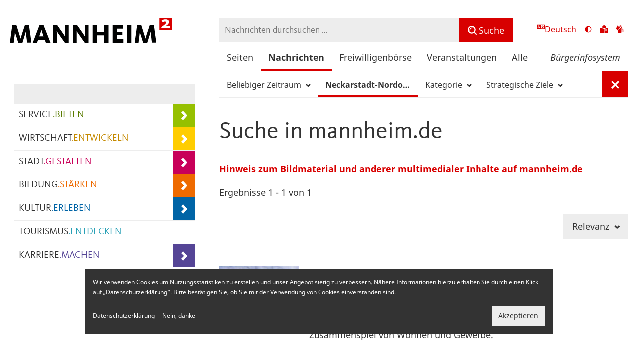

--- FILE ---
content_type: text/html; charset=UTF-8
request_url: https://www.mannheim.de/de/nachrichten?sort_by=search_api_relevance&sort_order=DESC&fulltext=&date_from=&date_to=&f%5B0%5D=topic%3A15717&f%5B1%5D=topic%3A19547
body_size: 10049
content:
<!DOCTYPE html>
<html lang="de" dir="ltr" prefix="og: https://ogp.me/ns#">
  <head>
    <link rel="preload" href="/themes/mannheim/fonts/KievitWebPro.woff2" as="font" type="font/woff2" crossorigin>
        <meta charset="utf-8" />
<script>var _paq = _paq || [];(function(){var u=(("https:" == document.location.protocol) ? "https://piwik.mannheim.de/" : "https://piwik.mannheim.de/");_paq.push(["setSiteId", "1"]);_paq.push(["setTrackerUrl", u+"matomo.php"]);_paq.push(["setDoNotTrack", 1]);_paq.push(['requireConsent']);if (!window.matomo_search_results_active) {_paq.push(["trackPageView"]);}_paq.push(["setIgnoreClasses", ["no-tracking","colorbox"]]);_paq.push(["enableLinkTracking"]);window.addEventListener("load", function(event) {
    let match = document.cookie.match(/cookie-agreed=(\d)/) || ["", "0"];
    if (match[1] == "2") { _paq.push(['setConsentGiven']); }
});var d=document,g=d.createElement("script"),s=d.getElementsByTagName("script")[0];g.type="text/javascript";g.defer=true;g.async=true;g.src="/sites/default/files/matomo/matomo.js?t95zbf";s.parentNode.insertBefore(g,s);})();</script>
<link rel="canonical" href="https://www.mannheim.de/de/nachrichten" />
<meta name="twitter:card" content="summary" />
<meta name="twitter:title" content="Nachrichten" />
<meta name="twitter:site" content="@mannheim_de" />
<link rel="apple-touch-icon" sizes="180x180" href="/themes/mannheim/favicons/apple-touch-icon.png"/>
<link rel="icon" type="image/png" sizes="32x32" href="/themes/mannheim/favicons/favicon-32x32.png"/>
<link rel="icon" type="image/png" sizes="16x16" href="/themes/mannheim/favicons/favicon-16x16.png"/>
<link rel="manifest" href="/themes/mannheim/favicons/manifest.json"/>
<link rel="mask-icon" href="/themes/mannheim/favicons/safari-pinned-tab.svg" color="#c80000"/>
<meta name="theme-color" content="#c80000"/>
<meta name="favicon-generator" content="Drupal responsive_favicons + realfavicongenerator.net" />
<meta name="Generator" content="Drupal 10 (https://www.drupal.org)" />
<meta name="MobileOptimized" content="width" />
<meta name="HandheldFriendly" content="true" />
<meta name="viewport" content="width=device-width, initial-scale=1.0" />
<script src="https://static.conword.io/js/v2/mannheim/conword.js" id="conword-root" charset="utf-8"></script>
<meta content="noindex" name="robots" />
<link href="https://www.mannheim.de/de/rss/nachrichten" rel="alternate" title="Mannheim.de - Nachrichten" type="application/rss+xml" />

    <title>Suche in Nachrichten | Mannheim.de</title>
    <link rel="stylesheet" media="all" href="/sites/default/files/css/css_M9TMFCjqxOFK5ABTkgcuhxIbz6XGK3qk3e9FfcJly24.css?delta=0&amp;language=de&amp;theme=mannheim&amp;include=eJx1ilEKgDAMxS407JFGNx9aXNdhN8XbK37rTwIhGDGbbYJH2opwzSB8xJh4R1CudYUoLcUSFw8O3vMauUnk0e390UE_PfjlHUqJHeEQnE4vJ7V5FNzNBDhw" />
<link rel="stylesheet" media="all" href="/sites/default/files/css/css_t2392uQPmGjkXfkGe5S24PChputmQzfcQnYn32OVO2g.css?delta=1&amp;language=de&amp;theme=mannheim&amp;include=eJx1ilEKgDAMxS407JFGNx9aXNdhN8XbK37rTwIhGDGbbYJH2opwzSB8xJh4R1CudYUoLcUSFw8O3vMauUnk0e390UE_PfjlHUqJHeEQnE4vJ7V5FNzNBDhw" />
<link rel="stylesheet" media="print" href="/sites/default/files/css/css_zPG1GEJrlYlogZNDr-TzAOPcUSd3Sae391aH_15lL84.css?delta=2&amp;language=de&amp;theme=mannheim&amp;include=eJx1ilEKgDAMxS407JFGNx9aXNdhN8XbK37rTwIhGDGbbYJH2opwzSB8xJh4R1CudYUoLcUSFw8O3vMauUnk0e390UE_PfjlHUqJHeEQnE4vJ7V5FNzNBDhw" />

    <script src="/themes/mannheim/dist/icons.bundle.js?t95zbf" async></script>

  </head>
  <body>
    
      <div class="dialog-off-canvas-main-canvas" data-off-canvas-main-canvas>
    <div class="off-canvas-wrapper">
  <div class="off-canvas-wrapper-inner" data-off-canvas-wrapper>
    <div class="page page--has-sidebar off-canvas-content" data-off-canvas-content>

                    <header class="page__header page-header" role="banner">
  <div class="page-header__container">
    <div class="page-header__logo-container">
      <a href="https://www.mannheim.de/de" class="page-header__logo-link">
        <img class="page-header__logo" src="/themes/mannheim/images/logo-mannheim.svg" alt="Zur Startseite verlinktes Logo der Stadt Mannheim - Mannheim²">
      </a>
    </div>
    <div class="page-header__search" data-toggler=".page-header__search--open" id="page_header_search" role="search">
      <form action="/de/nachrichten" method="get">
        <div class="input-group searchmask">
          <label for="fulltext_search" class="show-for-sr">Suche</label>
          <div class="input-group-field form-item js-form-item form-type-search-api-autocomplete js-form-type-search-api-autocomplete form-item-fulltext js-form-item-fulltext form-no-label">
        <input id="fulltext_search" class="form-autocomplete searchmask__input form-text" placeholder="Nachrichten durchsuchen …" value="" data-search-api-autocomplete-search="search_pages" data-autocomplete-path="/de/search_api_autocomplete/search_pages" type="text" name="fulltext" size="60" maxlength="128" />

        </div>

          <div class="input-group-button searchmask__button-group">
            <svg id="clearSearch" class="icon searchmask__reset" aria-label="Suche zurücksetzen"><use xlink:href="#icon-close"></use></svg>
            <button class="button searchmask__button" type="submit" aria-label="Suche">
              <svg class="icon" aria-hidden="true"><use xlink:href="#icon-search"></use></svg>
              <span class="show-for-large">Suche</span>
              <span class="hide-for-large show-for-sr">Suche</span>
            </button>
          </div>
          <input type="hidden" name="sort_by" value="search_api_relevance" />
<input type="hidden" name="sort_order" value="DESC" />
<input type="hidden" name="date_from" value="" />
<input type="hidden" name="date_to" value="" />
<input type="hidden" name="f[0]" value="topic:15717" />
<input type="hidden" name="f[1]" value="topic:19547" />

        </div>
      </form>
    </div>
    <div class="page-header__meta show-for-large">
      
<div class="language-selector__menu header-meta__item">
  <div class="language-selector__active">
    <svg class="icon" aria-hidden="true"><use xlink:href="#icon-translate"></use></svg>
    <p class="cnw_skip_translation"></p>
  </div>
  <input type="checkbox" class="language-selector__mobile-toggle checkbox" aria-label="Toggle language select"/>
  <svg class="language-selector__mobile-toggle icon" aria-hidden="true"><use xlink:href="#icon-arrow"></use></svg>
  <div class="language-selector__langs">
    <ul></ul>
    <p class="language-selector__hint">Automatische Übersetzung, ohne Gewähr auf Richtigkeit</p>
  </div>
</div>


      <a href="#" class="contrast-toggle show-for-large">
  <svg class="icon" aria-hidden="true"><use xlink:href="#icon-contrast"></use></svg> <span class="show-for-sr">Ansicht mit hohem Kontrast umschalten</span> <span aria-hidden="true" class="hide-for-large">Kontrast</span>
</a>

      <a href="/de/service-bieten/informationen-in-leichter-sprache" class="show-for-large">
  <svg class="icon" aria-hidden="true"><use xlink:href="#icon-plain-language"></use></svg> <span class="show-for-sr">Zu den Inhalten in leichter Sprache</span> <span aria-hidden="true" class="hide-for-large">Leichte Sprache</span>
</a>

      <a href="/de/gebaerdensprache" class="show-for-large">
  <svg class="icon" aria-hidden="true">
    <use xlink:href="#icon-signlanguage"></use>
  </svg>
  <span class="show-for-sr">Zu den Inhalten in Gebärdensprache</span>
  <span aria-hidden="true" class="hide-for-large">Gebärdensprache</span>
</a>

    </div>
    <button class="page-header__button page-header__button--search show-for-small-only" data-toggle="page_header_search">
      <svg aria-hidden="true" class="icon"><use xlink:href="#icon-search"></use></svg><span class="show-for-sr">Toggle search input form</span>
      <span class="show-for-sr">Toggle search input</span>
    </button>
    <button class="page-header__button page-header__button--menu hide-for-large" data-toggle="page_sidebar">
      Navigation
    </button>
  </div>
  </header>

            
            <main class="page__container" role="main">
                <aside class="page__sidebar off-canvas position-right" role="complementary" id="page_sidebar" data-off-canvas data-position="right">
          <nav role="navigation" aria-labelledby="block-main-navigation-de-menu" id="block-main-navigation-de">
            
  <div class="visually-hidden" id="block-main-navigation-de-menu">Hauptnavigation</div>
  

        

<div id="primary-menu" data-menu-name="primary-links">
  <div class="menu" role="navigation">
    <div class="menu__header">
            <div class="menu__breadcrumb-container">
        <ul class="menu__breadcrumbs" aria-label="breadcrumbs">
                                                                                          
        </ul>
      </div>
    </div>
    <nav class="menu__container">
      <ul class="menu__list">
                  <li class="menu__item menu__item--color-buerger" data-published="1">
            <a href="/de/service-bieten" class="menu__link" data-id="1" data-published="1">
                                              SERVICE<span class="menu__link-colored">.BIETEN</span>
                          </a>
                          <a class="menu__next" href="/de/service-bieten"><svg class="icon"><use xlink:href="#icon-arrow"></use></svg></a>
                      </li>
                  <li class="menu__item menu__item--color-wirtschaft" data-published="1">
            <a href="/de/wirtschaft-entwickeln" class="menu__link" data-id="2" data-published="1">
                                              WIRTSCHAFT<span class="menu__link-colored">.ENTWICKELN</span>
                          </a>
                          <a class="menu__next" href="/de/wirtschaft-entwickeln"><svg class="icon"><use xlink:href="#icon-arrow"></use></svg></a>
                      </li>
                  <li class="menu__item menu__item--color-stadt" data-published="1">
            <a href="/de/stadt-gestalten" class="menu__link" data-id="13" data-published="1">
                                              STADT<span class="menu__link-colored">.GESTALTEN</span>
                          </a>
                          <a class="menu__next" href="/de/stadt-gestalten"><svg class="icon"><use xlink:href="#icon-arrow"></use></svg></a>
                      </li>
                  <li class="menu__item menu__item--color-bildung" data-published="1">
            <a href="/de/bildung-staerken" class="menu__link" data-id="12" data-published="1">
                                              BILDUNG<span class="menu__link-colored">.STÄRKEN</span>
                          </a>
                          <a class="menu__next" href="/de/bildung-staerken"><svg class="icon"><use xlink:href="#icon-arrow"></use></svg></a>
                      </li>
                  <li class="menu__item menu__item--color-kultur" data-published="1">
            <a href="/de/kultur-erleben" class="menu__link" data-id="14" data-published="1">
                                              KULTUR<span class="menu__link-colored">.ERLEBEN</span>
                          </a>
                          <a class="menu__next" href="/de/kultur-erleben"><svg class="icon"><use xlink:href="#icon-arrow"></use></svg></a>
                      </li>
                  <li class="menu__item menu__item--color-tourismus" data-published="1">
            <a href="/de/tourismus-entdecken" class="menu__link" data-id="15" data-published="1">
                                              TOURISMUS<span class="menu__link-colored">.ENTDECKEN</span>
                          </a>
                      </li>
                  <li class="menu__item menu__item--color-karriere" data-published="1">
            <a href="/de/karriere-machen" class="menu__link" data-id="25" data-published="1">
                                              KARRIERE<span class="menu__link-colored">.MACHEN</span>
                          </a>
                          <a class="menu__next" href="/de/karriere-machen"><svg class="icon"><use xlink:href="#icon-arrow"></use></svg></a>
                      </li>
              </ul>
    </nav>
  </div>
</div>


  </nav>

<a href="#" class="contrast-toggle hide-for-large">
  <svg class="icon" aria-hidden="true"><use xlink:href="#icon-contrast"></use></svg> <span class="show-for-sr">Ansicht mit hohem Kontrast umschalten</span> <span aria-hidden="true" class="hide-for-large">Kontrast</span>
</a>

<div class="language-selector__menu header-meta__item">
  <div class="language-selector__active">
    <svg class="icon" aria-hidden="true"><use xlink:href="#icon-translate"></use></svg>
    <p class="cnw_skip_translation"></p>
  </div>
  <input type="checkbox" class="language-selector__mobile-toggle checkbox" aria-label="Toggle language select"/>
  <svg class="language-selector__mobile-toggle icon" aria-hidden="true"><use xlink:href="#icon-arrow"></use></svg>
  <div class="language-selector__langs">
    <ul></ul>
    <p class="language-selector__hint">Automatische Übersetzung, ohne Gewähr auf Richtigkeit</p>
  </div>
</div>

<a href="/de/service-bieten/informationen-in-leichter-sprache" class="hide-for-large">
  <svg class="icon" aria-hidden="true"><use xlink:href="#icon-plain-language"></use></svg> <span class="show-for-sr">Zu den Inhalten in leichter Sprache</span> <span aria-hidden="true" class="hide-for-large">Leichte Sprache</span>
</a>
<a href="/de/gebaerdensprache" class="hide-for-large">
  <svg class="icon" aria-hidden="true">
    <use xlink:href="#icon-signlanguage"></use>
  </svg>
  <span class="show-for-sr">Zu den Inhalten in Gebärdensprache</span>
  <span aria-hidden="true" class="hide-for-large">Gebärdensprache</span>
</a>


                                                                                                                                                                                                                                                                                                                      </aside>
                <div class="page__main">
                    <div data-drupal-messages-fallback class="hidden"></div>
<div class="search-header">
  <ul class="filter-bar">
          <li class="filter-bar__item"><a href="/de/seiten" class="filter-bar__link">Seiten</a></li>
          <li class="filter-bar__item"><a href="/de/nachrichten" class="filter-bar__link filter-bar__link--active">Nachrichten</a></li>
          <li class="filter-bar__item"><a href="/de/freiwilligenboerse" class="filter-bar__link">Freiwilligenbörse</a></li>
          <li class="filter-bar__item"><a href="/de/veranstaltungen" class="filter-bar__link">Veranstaltungen</a></li>
          <li class="filter-bar__item"><a href="/de/suche" class="filter-bar__link">Alle</a></li>
          <li class="filter-bar__item"><a href="/de/search/buergerinfo" class="filter-bar__link">Bürgerinfosystem</a></li>
      </ul>
  <div class="filter-bar filter-bar--small">
    <form class="mannheim-news-facet-form mannheim-facet-form" data-drupal-selector="mannheim-news-facet-form" action="/de/nachrichten" method="get" id="mannheim-news-facet-form" accept-charset="UTF-8" novalidate="novalidate">
  <div class="filter-bar__item form-item js-form-item form-type-foundation-dropdown-button js-form-type-foundation-dropdown-button form-item- js-form-item- form-no-label">
              <a  class="filter-bar__link" data-auto-focus="false" data-drupal-selector="edit-date" tabindex="0" data-toggle="6a509060-a3de-4af5-b9d7-2557d178ac45">Beliebiger Zeitraum <svg class="icon dropdown-button__icon icon--small icon--rotate-90"><use xlink:href="#icon-arrow"></use></svg></a>
<div  class="dropdown-pane--date dropdown-pane" id="6a509060-a3de-4af5-b9d7-2557d178ac45" data-dropdown data-close-on-click="true" data-auto-focus="true" >
  <div class="form-item js-form-item form-type-date js-form-type-date form-item-date-from js-form-item-date-from">
      <label for="edit-date-from--2">Von</label>
        <div class="input-group input-group--icon">
  <label for="edit-date-from--2" class="input-group-label"><svg class="icon"><use xlink:href="#icon-calendar"></use></svg></label>
  <input type="text" data-drupal-selector="edit-date-from" id="edit-date-from--2" name="date_from" value="" class="form-text input-group-field js-datepicker" />
</div>

        </div>
<div class="form-item js-form-item form-type-date js-form-type-date form-item-date-to js-form-item-date-to">
      <label for="edit-date-to--2">Bis</label>
        <div class="input-group input-group--icon">
  <label for="edit-date-to--2" class="input-group-label"><svg class="icon"><use xlink:href="#icon-calendar"></use></svg></label>
  <input type="text" data-drupal-selector="edit-date-to" id="edit-date-to--2" name="date_to" value="" class="form-text input-group-field js-datepicker" />
</div>

        </div>
<input data-drupal-selector="edit-submit" type="submit" id="edit-submit" value="Anwenden" class="button js-form-submit form-submit" />

</div>

        </div>
<div class="filter-bar__item form-item js-form-item form-type-foundation-dropdown-button js-form-type-foundation-dropdown-button form-item- js-form-item- form-no-label">
              <a  class="filter-bar__link filter-bar__link--active" data-drupal-selector="edit-topic" tabindex="0" data-toggle="d9d30343-fee8-4d9a-bd62-6c7b57f3c718">Neckarstadt-Nordost <svg class="icon dropdown-button__icon icon--small icon--rotate-90"><use xlink:href="#icon-arrow"></use></svg></a>
<div  class="dropdown-pane--date dropdown-pane" id="d9d30343-fee8-4d9a-bd62-6c7b57f3c718" data-dropdown data-close-on-click="true" data-auto-focus="true" >
  <ul class="dropdown__list"><li><a href="/de/nachrichten?sort_by=search_api_relevance&amp;sort_order=DESC&amp;fulltext=&amp;date_from=&amp;date_to=&amp;f%5B0%5D=topic%3A15717" rel="nofollow" class="level-1">Alle</a></li><li><a href="/de/nachrichten?sort_by=search_api_relevance&amp;sort_order=DESC&amp;fulltext=&amp;date_from=&amp;date_to=&amp;f%5B0%5D=topic%3A15717&amp;f%5B1%5D=topic%3A19585" rel="nofollow" class="level-1">Alle Stadtteile</a></li><li><a href="/de/nachrichten?sort_by=search_api_relevance&amp;sort_order=DESC&amp;fulltext=&amp;date_from=&amp;date_to=&amp;f%5B0%5D=topic%3A15717&amp;f%5B1%5D=topic%3A19575" rel="nofollow" class="level-1">Almenhof</a></li><li><a href="/de/nachrichten?sort_by=search_api_relevance&amp;sort_order=DESC&amp;fulltext=&amp;date_from=&amp;date_to=&amp;f%5B0%5D=topic%3A15717&amp;f%5B1%5D=topic%3A19468" rel="nofollow" class="level-1">Ausbildung</a></li><li><a href="/de/nachrichten?sort_by=search_api_relevance&amp;sort_order=DESC&amp;fulltext=&amp;date_from=&amp;date_to=&amp;f%5B0%5D=topic%3A12285&amp;f%5B1%5D=topic%3A15717" rel="nofollow" class="level-1">Beyoglu</a></li><li><a href="/de/nachrichten?sort_by=search_api_relevance&amp;sort_order=DESC&amp;fulltext=&amp;date_from=&amp;date_to=&amp;f%5B0%5D=topic%3A12277&amp;f%5B1%5D=topic%3A15717" rel="nofollow" class="level-1">Bydgoszcz</a></li><li><a href="/de/nachrichten?sort_by=search_api_relevance&amp;sort_order=DESC&amp;fulltext=&amp;date_from=&amp;date_to=&amp;f%5B0%5D=topic%3A15717&amp;f%5B1%5D=topic%3A20865" rel="nofollow" class="level-1">Campus Neckarstadt-West</a></li><li><a href="/de/nachrichten?sort_by=search_api_relevance&amp;sort_order=DESC&amp;fulltext=&amp;date_from=&amp;date_to=&amp;f%5B0%5D=topic%3A15717&amp;f%5B1%5D=topic%3A20265" rel="nofollow" class="level-1">Czernowitz</a></li><li><a href="/de/nachrichten?sort_by=search_api_relevance&amp;sort_order=DESC&amp;fulltext=&amp;date_from=&amp;date_to=&amp;f%5B0%5D=topic%3A15717&amp;f%5B1%5D=topic%3A20562" rel="nofollow" class="level-1">Ehrenamt</a></li><li><a href="/de/nachrichten?sort_by=search_api_relevance&amp;sort_order=DESC&amp;fulltext=&amp;date_from=&amp;date_to=&amp;f%5B0%5D=topic%3A15717&amp;f%5B1%5D=topic%3A19572" rel="nofollow" class="level-1">Feudenheim</a></li><li><a href="/de/nachrichten?sort_by=search_api_relevance&amp;sort_order=DESC&amp;fulltext=&amp;date_from=&amp;date_to=&amp;f%5B0%5D=topic%3A15717&amp;f%5B1%5D=topic%3A19568" rel="nofollow" class="level-1">Franklin</a></li><li><a href="/de/nachrichten?sort_by=search_api_relevance&amp;sort_order=DESC&amp;fulltext=&amp;date_from=&amp;date_to=&amp;f%5B0%5D=topic%3A15717&amp;f%5B1%5D=topic%3A19564" rel="nofollow" class="level-1">Friedrichsfeld</a></li><li><a href="/de/nachrichten?sort_by=search_api_relevance&amp;sort_order=DESC&amp;fulltext=&amp;date_from=&amp;date_to=&amp;f%5B0%5D=topic%3A15717&amp;f%5B1%5D=topic%3A19557" rel="nofollow" class="level-1">Gartenstadt</a></li><li><a href="/de/nachrichten?sort_by=search_api_relevance&amp;sort_order=DESC&amp;fulltext=&amp;date_from=&amp;date_to=&amp;f%5B0%5D=topic%3A15717&amp;f%5B1%5D=topic%3A19546" rel="nofollow" class="level-1">Herzogenried</a></li><li><a href="/de/nachrichten?sort_by=search_api_relevance&amp;sort_order=DESC&amp;fulltext=&amp;date_from=&amp;date_to=&amp;f%5B0%5D=topic%3A15717&amp;f%5B1%5D=topic%3A20502" rel="nofollow" class="level-1">Hitze</a></li><li><a href="/de/nachrichten?sort_by=search_api_relevance&amp;sort_order=DESC&amp;fulltext=&amp;date_from=&amp;date_to=&amp;f%5B0%5D=topic%3A15717&amp;f%5B1%5D=topic%3A19563" rel="nofollow" class="level-1">Hochstätt</a></li><li><a href="/de/nachrichten?sort_by=search_api_relevance&amp;sort_order=DESC&amp;fulltext=&amp;date_from=&amp;date_to=&amp;f%5B0%5D=topic%3A15717&amp;f%5B1%5D=topic%3A19542" rel="nofollow" class="level-1">Innenstadt</a></li><li><a href="/de/nachrichten?sort_by=search_api_relevance&amp;sort_order=DESC&amp;fulltext=&amp;date_from=&amp;date_to=&amp;f%5B0%5D=topic%3A15717&amp;f%5B1%5D=topic%3A19710" rel="nofollow" class="level-1">Innenstadt/Jungbusch (Stadtbezirk)</a></li><li><a href="/de/nachrichten?sort_by=search_api_relevance&amp;sort_order=DESC&amp;fulltext=&amp;date_from=&amp;date_to=&amp;f%5B0%5D=topic%3A15717&amp;f%5B1%5D=topic%3A16806" rel="nofollow" class="level-1">Internationales</a></li><li><a href="/de/nachrichten?sort_by=search_api_relevance&amp;sort_order=DESC&amp;fulltext=&amp;date_from=&amp;date_to=&amp;f%5B0%5D=topic%3A15717&amp;f%5B1%5D=topic%3A21094" rel="nofollow" class="level-1">Jugendakademie</a></li><li><a href="/de/nachrichten?sort_by=search_api_relevance&amp;sort_order=DESC&amp;fulltext=&amp;date_from=&amp;date_to=&amp;f%5B0%5D=topic%3A15717&amp;f%5B1%5D=topic%3A19543" rel="nofollow" class="level-1">Jungbusch</a></li><li><a href="/de/nachrichten?sort_by=search_api_relevance&amp;sort_order=DESC&amp;fulltext=&amp;date_from=&amp;date_to=&amp;f%5B0%5D=topic%3A15717&amp;f%5B1%5D=topic%3A19712" rel="nofollow" class="level-1">Käfertal (Stadtbezirk)</a></li><li><a href="/de/nachrichten?sort_by=search_api_relevance&amp;sort_order=DESC&amp;fulltext=&amp;date_from=&amp;date_to=&amp;f%5B0%5D=topic%3A15717&amp;f%5B1%5D=topic%3A19565" rel="nofollow" class="level-1">Käfertal-Mitte</a></li><li><a href="/de/nachrichten?sort_by=search_api_relevance&amp;sort_order=DESC&amp;fulltext=&amp;date_from=&amp;date_to=&amp;f%5B0%5D=topic%3A15717&amp;f%5B1%5D=topic%3A19569" rel="nofollow" class="level-1">Käfertal-Süd</a></li><li><a href="/de/nachrichten?sort_by=search_api_relevance&amp;sort_order=DESC&amp;fulltext=&amp;date_from=&amp;date_to=&amp;f%5B0%5D=topic%3A15717&amp;f%5B1%5D=topic%3A20864" rel="nofollow" class="level-1">Kinderfreundliche Kommune</a></li><li><a href="/de/nachrichten?sort_by=search_api_relevance&amp;sort_order=DESC&amp;fulltext=&amp;date_from=&amp;date_to=&amp;f%5B0%5D=topic%3A15717&amp;f%5B1%5D=topic%3A19551" rel="nofollow" class="level-1">Lindenhof</a></li><li><a href="/de/nachrichten?sort_by=search_api_relevance&amp;sort_order=DESC&amp;fulltext=&amp;date_from=&amp;date_to=&amp;f%5B0%5D=topic%3A15717&amp;f%5B1%5D=topic%3A19558" rel="nofollow" class="level-1">Luzenberg</a></li><li><a href="/de/nachrichten?sort_by=search_api_relevance&amp;sort_order=DESC&amp;fulltext=&amp;date_from=&amp;date_to=&amp;f%5B0%5D=topic%3A15035&amp;f%5B1%5D=topic%3A15717" rel="nofollow" class="level-1">Musikschule</a></li><li><a href="/de/nachrichten?sort_by=search_api_relevance&amp;sort_order=DESC&amp;fulltext=&amp;date_from=&amp;date_to=&amp;f%5B0%5D=topic%3A15717&amp;f%5B1%5D=topic%3A19573" rel="nofollow" class="level-1">Neckarau</a></li><li><a href="/de/nachrichten?sort_by=search_api_relevance&amp;sort_order=DESC&amp;fulltext=&amp;date_from=&amp;date_to=&amp;f%5B0%5D=topic%3A15717&amp;f%5B1%5D=topic%3A19708" rel="nofollow" class="level-1">Neckarau (Stadtbezirk)</a></li><li><a href="/de/nachrichten?sort_by=search_api_relevance&amp;sort_order=DESC&amp;fulltext=&amp;date_from=&amp;date_to=&amp;f%5B0%5D=topic%3A15717" rel="nofollow" class="level-1 is-active">Neckarstadt-Nordost</a></li><li><a href="/de/nachrichten?sort_by=search_api_relevance&amp;sort_order=DESC&amp;fulltext=&amp;date_from=&amp;date_to=&amp;f%5B0%5D=topic%3A15717&amp;f%5B1%5D=topic%3A19545" rel="nofollow" class="level-1">Neckarstadt-Ost</a></li><li><a href="/de/nachrichten?sort_by=search_api_relevance&amp;sort_order=DESC&amp;fulltext=&amp;date_from=&amp;date_to=&amp;f%5B0%5D=topic%3A15717&amp;f%5B1%5D=topic%3A19713" rel="nofollow" class="level-1">Neckarstadt-Ost (Stadtbezirk)</a></li><li><a href="/de/nachrichten?sort_by=search_api_relevance&amp;sort_order=DESC&amp;fulltext=&amp;date_from=&amp;date_to=&amp;f%5B0%5D=topic%3A15717&amp;f%5B1%5D=topic%3A19544" rel="nofollow" class="level-1">Neckarstadt-West</a></li><li><a href="/de/nachrichten?sort_by=search_api_relevance&amp;sort_order=DESC&amp;fulltext=&amp;date_from=&amp;date_to=&amp;f%5B0%5D=topic%3A15717&amp;f%5B1%5D=topic%3A19560" rel="nofollow" class="level-1">Neuostheim</a></li><li><a href="/de/nachrichten?sort_by=search_api_relevance&amp;sort_order=DESC&amp;fulltext=&amp;date_from=&amp;date_to=&amp;f%5B0%5D=topic%3A15717&amp;f%5B1%5D=topic%3A19714" rel="nofollow" class="level-1">Neuostheim/Neuhermsheim (Stadtbezirk)</a></li><li><a href="/de/nachrichten?sort_by=search_api_relevance&amp;sort_order=DESC&amp;fulltext=&amp;date_from=&amp;date_to=&amp;f%5B0%5D=topic%3A15717&amp;f%5B1%5D=topic%3A19574" rel="nofollow" class="level-1">Niederfeld</a></li><li><a href="/de/nachrichten?sort_by=search_api_relevance&amp;sort_order=DESC&amp;fulltext=&amp;date_from=&amp;date_to=&amp;f%5B0%5D=topic%3A15717&amp;f%5B1%5D=topic%3A20371" rel="nofollow" class="level-1">OB-Wahl 2023</a></li><li><a href="/de/nachrichten?sort_by=search_api_relevance&amp;sort_order=DESC&amp;fulltext=&amp;date_from=&amp;date_to=&amp;f%5B0%5D=topic%3A15717&amp;f%5B1%5D=topic%3A19549" rel="nofollow" class="level-1">Oststadt</a></li><li><a href="/de/nachrichten?sort_by=search_api_relevance&amp;sort_order=DESC&amp;fulltext=&amp;date_from=&amp;date_to=&amp;f%5B0%5D=topic%3A15717&amp;f%5B1%5D=topic%3A19716" rel="nofollow" class="level-1">Rheinau (Stadtbezirk)</a></li><li><a href="/de/nachrichten?sort_by=search_api_relevance&amp;sort_order=DESC&amp;fulltext=&amp;date_from=&amp;date_to=&amp;f%5B0%5D=topic%3A15717&amp;f%5B1%5D=topic%3A19578" rel="nofollow" class="level-1">Rheinau-Mitte</a></li><li><a href="/de/nachrichten?sort_by=search_api_relevance&amp;sort_order=DESC&amp;fulltext=&amp;date_from=&amp;date_to=&amp;f%5B0%5D=topic%3A15717&amp;f%5B1%5D=topic%3A19579" rel="nofollow" class="level-1">Rheinau-Süd</a></li><li><a href="/de/nachrichten?sort_by=search_api_relevance&amp;sort_order=DESC&amp;fulltext=&amp;date_from=&amp;date_to=&amp;f%5B0%5D=topic%3A12282&amp;f%5B1%5D=topic%3A15717" rel="nofollow" class="level-1">Riesa</a></li><li><a href="/de/nachrichten?sort_by=search_api_relevance&amp;sort_order=DESC&amp;fulltext=&amp;date_from=&amp;date_to=&amp;f%5B0%5D=topic%3A15717&amp;f%5B1%5D=topic%3A19552" rel="nofollow" class="level-1">Sandhofen</a></li><li><a href="/de/nachrichten?sort_by=search_api_relevance&amp;sort_order=DESC&amp;fulltext=&amp;date_from=&amp;date_to=&amp;f%5B0%5D=topic%3A15717&amp;f%5B1%5D=topic%3A19717" rel="nofollow" class="level-1">Sandhofen (Stadtbezirk)</a></li><li><a href="/de/nachrichten?sort_by=search_api_relevance&amp;sort_order=DESC&amp;fulltext=&amp;date_from=&amp;date_to=&amp;f%5B0%5D=topic%3A15717&amp;f%5B1%5D=topic%3A19553" rel="nofollow" class="level-1">Sandhofen-Nord</a></li><li><a href="/de/nachrichten?sort_by=search_api_relevance&amp;sort_order=DESC&amp;fulltext=&amp;date_from=&amp;date_to=&amp;f%5B0%5D=topic%3A15717&amp;f%5B1%5D=topic%3A19718" rel="nofollow" class="level-1">Schönau (Stadtbezirk)</a></li><li><a href="/de/nachrichten?sort_by=search_api_relevance&amp;sort_order=DESC&amp;fulltext=&amp;date_from=&amp;date_to=&amp;f%5B0%5D=topic%3A15717&amp;f%5B1%5D=topic%3A19554" rel="nofollow" class="level-1">Schönau-Nord</a></li><li><a href="/de/nachrichten?sort_by=search_api_relevance&amp;sort_order=DESC&amp;fulltext=&amp;date_from=&amp;date_to=&amp;f%5B0%5D=topic%3A15717&amp;f%5B1%5D=topic%3A19550" rel="nofollow" class="level-1">Schwetzingerstadt</a></li><li><a href="/de/nachrichten?sort_by=search_api_relevance&amp;sort_order=DESC&amp;fulltext=&amp;date_from=&amp;date_to=&amp;f%5B0%5D=topic%3A15717&amp;f%5B1%5D=topic%3A19715" rel="nofollow" class="level-1">Schwetzingerstadt/Oststadt (Stadtbezirk)</a></li><li><a href="/de/nachrichten?sort_by=search_api_relevance&amp;sort_order=DESC&amp;fulltext=&amp;date_from=&amp;date_to=&amp;f%5B0%5D=topic%3A15717&amp;f%5B1%5D=topic%3A19562" rel="nofollow" class="level-1">Seckenheim</a></li><li><a href="/de/nachrichten?sort_by=search_api_relevance&amp;sort_order=DESC&amp;fulltext=&amp;date_from=&amp;date_to=&amp;f%5B0%5D=topic%3A15717&amp;f%5B1%5D=topic%3A19711" rel="nofollow" class="level-1">Seckenheim (Stadtbezirk)</a></li><li><a href="/de/nachrichten?sort_by=search_api_relevance&amp;sort_order=DESC&amp;fulltext=&amp;date_from=&amp;date_to=&amp;f%5B0%5D=topic%3A15717&amp;f%5B1%5D=topic%3A19566" rel="nofollow" class="level-1">Speckweggebiet</a></li><li><a href="/de/nachrichten?sort_by=search_api_relevance&amp;sort_order=DESC&amp;fulltext=&amp;date_from=&amp;date_to=&amp;f%5B0%5D=topic%3A15717&amp;f%5B1%5D=topic%3A20209" rel="nofollow" class="level-1">Stadtbibliothek Mannheim</a></li><li><a href="/de/nachrichten?sort_by=search_api_relevance&amp;sort_order=DESC&amp;fulltext=&amp;date_from=&amp;date_to=&amp;f%5B0%5D=topic%3A15717&amp;f%5B1%5D=topic%3A20102" rel="nofollow" class="level-1">Startseite Stadtteilseiten</a></li><li><a href="/de/nachrichten?sort_by=search_api_relevance&amp;sort_order=DESC&amp;fulltext=&amp;date_from=&amp;date_to=&amp;f%5B0%5D=topic%3A12197&amp;f%5B1%5D=topic%3A15717" rel="nofollow" class="level-1">Toulon</a></li><li><a href="/de/nachrichten?sort_by=search_api_relevance&amp;sort_order=DESC&amp;fulltext=&amp;date_from=&amp;date_to=&amp;f%5B0%5D=topic%3A15717&amp;f%5B1%5D=topic%3A19570" rel="nofollow" class="level-1">Vogelstang</a></li><li><a href="/de/nachrichten?sort_by=search_api_relevance&amp;sort_order=DESC&amp;fulltext=&amp;date_from=&amp;date_to=&amp;f%5B0%5D=topic%3A15717&amp;f%5B1%5D=topic%3A19709" rel="nofollow" class="level-1">Waldhof (Stadtbezirk)</a></li><li><a href="/de/nachrichten?sort_by=search_api_relevance&amp;sort_order=DESC&amp;fulltext=&amp;date_from=&amp;date_to=&amp;f%5B0%5D=topic%3A15717&amp;f%5B1%5D=topic%3A19559" rel="nofollow" class="level-1">Waldhof-Ost</a></li><li><a href="/de/nachrichten?sort_by=search_api_relevance&amp;sort_order=DESC&amp;fulltext=&amp;date_from=&amp;date_to=&amp;f%5B0%5D=topic%3A15717&amp;f%5B1%5D=topic%3A19556" rel="nofollow" class="level-1">Waldhof-West</a></li><li><a href="/de/nachrichten?sort_by=search_api_relevance&amp;sort_order=DESC&amp;fulltext=&amp;date_from=&amp;date_to=&amp;f%5B0%5D=topic%3A15717&amp;f%5B1%5D=topic%3A19571" rel="nofollow" class="level-1">Wallstadt</a></li><li><a href="/de/nachrichten?sort_by=search_api_relevance&amp;sort_order=DESC&amp;fulltext=&amp;date_from=&amp;date_to=&amp;f%5B0%5D=topic%3A15717&amp;f%5B1%5D=topic%3A19548" rel="nofollow" class="level-1">Wohlgelegen</a></li></ul>
</div>

        </div>
<input data-drupal-selector="edit-0" type="hidden" name="sort_by" value="search_api_relevance" />
<input data-drupal-selector="edit-1" type="hidden" name="sort_order" value="DESC" />
<input data-drupal-selector="edit-2" type="hidden" name="fulltext" value="" />
<input data-drupal-selector="edit-3" type="hidden" name="f[0]" value="topic:15717" />
<input data-drupal-selector="edit-4" type="hidden" name="f[1]" value="topic:19547" />
<div class="filter-bar__item form-item js-form-item form-type-foundation-dropdown-button js-form-type-foundation-dropdown-button form-item- js-form-item- form-no-label">
              <a  class="filter-bar__link" data-drupal-selector="edit-category" tabindex="0" data-toggle="54850f68-300e-4d61-aba3-dc36a85ed28c">Kategorie <svg class="icon dropdown-button__icon icon--small icon--rotate-90"><use xlink:href="#icon-arrow"></use></svg></a>
<div  class="dropdown-pane--date dropdown-pane" id="54850f68-300e-4d61-aba3-dc36a85ed28c" data-dropdown data-close-on-click="true" data-auto-focus="true" >
  <ul class="dropdown__list"><li><a href="/de/nachrichten?sort_by=search_api_relevance&amp;sort_order=DESC&amp;fulltext=&amp;date_from=&amp;date_to=&amp;f%5B0%5D=topic%3A15717&amp;f%5B1%5D=topic%3A19547" rel="nofollow" class="is-active level-1">Alle</a></li><li><a href="/de/nachrichten?sort_by=search_api_relevance&amp;sort_order=DESC&amp;fulltext=&amp;date_from=&amp;date_to=&amp;f%5B0%5D=news_category%3A887&amp;f%5B1%5D=topic%3A15717&amp;f%5B2%5D=topic%3A19547" rel="nofollow" class="level-1">Bauen &amp; Wohnen</a></li></ul>
</div>

        </div>
<div class="filter-bar__item form-item js-form-item form-type-foundation-dropdown-button js-form-type-foundation-dropdown-button form-item- js-form-item- form-no-label">
        <div  class="facets-widget-checkbox_overlay">
  <a class="filter-bar__link" tabindex="0" data-toggle="dropdown">
    Strategische Ziele <svg class="icon dropdown-button__icon icon--small icon--rotate-90"><use xlink:href="#icon-arrow"></use></svg>
  </a>
  <div class="dropdown-pane" data-position="bottom" data-alignment="left" id="dropdown" data-dropdown data-close-on-click="true">
            <input class="facet-search dropdown-pane__facet-filter" placeholder="Filter durchsuchen" type="text" />

        <ul data-drupal-facet-id="news_strategic_goals" data-drupal-facet-alias="news_strategic_goals" class="facet-inactive js-facets-overlay-links item-list__checkbox_overlay dropdown__list dropdown__list--multiselect" data-drupal-selector="edit-strategic-goals"><li><div class="form-item js-form-item form-type-checkbox js-form-type-checkbox form-item- js-form-item-">
        <input data-drupal-facet-item-alias="news_strategic_goals" data-drupal-facet-item-search="demokratie, engagement und beteiligung" data-drupal-facet-item-value="19081" data-drupal-facet-item-id="news_strategic_goals:19081" type="checkbox" id="facet--news-strategic-goals19081" value="1" class="form-checkbox" />

        <label for="facet--news-strategic-goals19081" class="option">Demokratie, Engagement und Beteiligung</label>
      </div>
</li></ul>
    <input data-drupal-facet-submit-alias="news_strategic_goals" type="submit" name="op" value="Filter anwenden" class="button js-form-submit form-submit" />

  </div>
</div>

        </div>
<div class="filter-bar__item filter-bar__item--reset js-form-wrapper form-wrapper" data-drupal-selector="edit-reset" id="edit-reset"><a href="/de/nachrichten?fulltext=" class="filter-bar__link filter-bar__link--reset button" data-drupal-selector="edit-link" id="edit-link"><svg class="icon filter-bar-link-reset__icon"><use xlink:href="#icon-close"></use></svg><span class="show-for-sr">Filter zurücksetzen</span>
</a></div>

</form>

  </div>
</div>
<div class="views-element-container">
<div class="search teaser-view js-view-dom-id-b8be6a827c496c5ee3859a59bc5a1c73e52b4f2d454b46566ad65cd0097636f9">
  
            <h1>Suche in mannheim.de</h1>
      
  

    <header class="teaser-view__header">
            <div class="teaser-view__results-count"><p><a href="/node/73323" target="_blank"><strong>Hinweis zum Bildmaterial und anderer multimedialer Inhalte auf mannheim.de</strong></a></p>Ergebnisse 1 - 1 von 1</div>
    <div class="teaser-view__sorting">      <a  class="button secondary dropdown-button float-right" tabindex="0" data-toggle="fe9030f9-983b-4386-a39f-2ff01940a448">Relevanz <svg class="icon dropdown-button__icon icon--small icon--rotate-90"><use xlink:href="#icon-arrow"></use></svg></a>
<div  class="bottom dropdown-pane" id="fe9030f9-983b-4386-a39f-2ff01940a448" data-dropdown data-close-on-click="true" data-auto-focus="true" >
  <ul class="dropdown__list"><li><a href="/de/nachrichten?sort_by=search_api_relevance&amp;sort_order=DESC&amp;fulltext=&amp;date_from=&amp;date_to=&amp;f%5B0%5D=topic%3A15717&amp;f%5B1%5D=topic%3A19547" rel="nofollow" class="is-active">Relevanz</a></li><li><a href="/de/nachrichten?sort_by=published_at&amp;sort_order=DESC&amp;fulltext=&amp;date_from=&amp;date_to=&amp;f%5B0%5D=topic%3A15717&amp;f%5B1%5D=topic%3A19547" rel="nofollow">Neueste zuerst</a></li><li><a href="/de/nachrichten?sort_by=published_at&amp;sort_order=ASC&amp;fulltext=&amp;date_from=&amp;date_to=&amp;f%5B0%5D=topic%3A15717&amp;f%5B1%5D=topic%3A19547" rel="nofollow">Älteste zuerst</a></li></ul>
</div>
</div>
  </header>
  
  
  

  

  <div>
  
  <ul class="teaser-list">

          <li class="teaser-list__item"><article  class="teaser">

        <a class="teaser__image" href="/de/nachrichten/75-sitzung-des-gestaltungsbeirats">
              
  <img loading="lazy" src="/sites/default/files/styles/ma_teaser/public/2021-09/NTR_Fassade.JPG?itok=FlmN21yO" width="160" height="107" alt="" />



  
    </a>
  
    <div class="teaser__content">
  
            <div class="teaser__meta teaser__meta--head">
        Nachricht

          <svg class="icon icon--small"><use xlink:href="#icon-arrow"></use></svg>   Bauen &amp; Wohnen
      </div>
    
          <h3 class="teaser__title"><a href="/de/nachrichten/75-sitzung-des-gestaltungsbeirats">75. Sitzung des Gestaltungsbeirats</a></h3>
    
          <div class="teaser__meta">
          <ul class="icon-list">
    <li><svg class="icon icon-list__icon"><use xlink:href="#icon-calendar"></use></svg>       <time datetime="2025-03-27T15:23:00+01:00">27.03.2025</time>

  </li>
  </ul>

      </div>
    
          <p>Zusammenspiel von Wohnen und Gewerbe.</p>
  
    
  </div>
</article>
</li>
    
  </ul>

</div>

  

  

  

  </div>
</div>




          
                  </div>
      </main>
      
                    
<footer class="page__footer page-footer" role="contentinfo">
  <div class="page-footer__content row">
    <div class="columns large-3">
      <a href="/">
        <img class="page-footer__logo" src="/themes/mannheim/images/logo-mannheim.svg" width="320" alt="Logo der Stadt Mannheim - Mannheim²">
      </a>
    </div>

    <div class="columns large-3">
      <nav role="navigation" aria-labelledby="block-main-footer-de-menu" id="block-main-footer-de" class="page-footer__secondary-links">
            
  <div class="visually-hidden" id="block-main-footer-de-menu">Hauptmenüpunkte im Fußbereich der Seite</div>
  

          

  <ul class="primary-links">
      <li class="primary-links__item department--buerger">
              <a href="/de/service-bieten"  class="primary-links__link">    <span class="primary-links__bland">SERVICE.</span>BIETEN
</a>
          </li>
      <li class="primary-links__item department--wirtschaft">
              <a href="/de/wirtschaft-entwickeln"  class="primary-links__link">    <span class="primary-links__bland">WIRTSCHAFT.</span>ENTWICKELN
</a>
          </li>
      <li class="primary-links__item department--stadt">
              <a href="/de/stadt-gestalten"  class="primary-links__link">    <span class="primary-links__bland">STADT.</span>GESTALTEN
</a>
          </li>
      <li class="primary-links__item department--bildung">
              <a href="/de/bildung-staerken"  class="primary-links__link">    <span class="primary-links__bland">BILDUNG.</span>STÄRKEN
</a>
          </li>
      <li class="primary-links__item department--kultur">
              <a href="/de/kultur-erleben"  class="primary-links__link">    <span class="primary-links__bland">KULTUR.</span>ERLEBEN
</a>
          </li>
      <li class="primary-links__item department--tourismus">
              <a href="/de/tourismus-entdecken"  class="primary-links__link">    <span class="primary-links__bland">TOURISMUS.</span>ENTDECKEN
</a>
          </li>
      <li class="primary-links__item department--karriere">
              <a href="/de/karriere-machen"  class="primary-links__link">    <span class="primary-links__bland">KARRIERE.</span>MACHEN
</a>
          </li>
    </ul>

  </nav>

      
      
    </div>

    <div class="columns large-3">
      <nav class="page-footer__feed-links">
        <ul class="no-bullet">
          <li>
            <svg class="icon" aria-hidden="true">
              <use xmlns:xlink="http://www.w3.org/1999/xlink" xlink:href="#icon-at"></use>
            </svg>
            <a href="https://web.inxmail.com/mannheim/buergerbrief.jsp">Newsletter / Bürgerbrief</a>
          </li>
          <li>
            <svg class="icon" aria-hidden="true">
              <use xmlns:xlink="http://www.w3.org/1999/xlink" xlink:href="#icon-mannheim-app"></use>
            </svg>
            <a href="/de/mannheim-app">Mannheim-App</a>
          </li>
          <li>
            <svg class="icon" aria-hidden="true">
              <use xmlns:xlink="http://www.w3.org/1999/xlink" xlink:href="#icon-facebook"></use>
            </svg>
            <a href="https://www.facebook.com/StadtverwaltungMannheim">Facebook</a>
          </li>
          <li>
            <svg class="icon" aria-hidden="true">
              <use xmlns:xlink="http://www.w3.org/1999/xlink" xlink:href="#icon-x"></use>
            </svg>
            <a href="https://x.com/mannheim_de">X</a>
          </li>
          <li>
            <svg class="icon" aria-hidden="true">
              <use xmlns:xlink="http://www.w3.org/1999/xlink" xlink:href="#icon-video"></use>
            </svg>
            <a href="https://www.youtube.com/user/StadtMannheim">YouTube</a>
          </li>
          <li>
            <svg class="icon" aria-hidden="true">
              <use xmlns:xlink="http://www.w3.org/1999/xlink" xlink:href="#icon-video"></use>
            </svg>
            <a href="https://www.youtube.com/@StadtMannheim/streams">Livestream Gremiensitzungen</a>
          </li>
          <li>
            <svg class="icon" aria-hidden="true">
              <use xmlns:xlink="http://www.w3.org/1999/xlink" xlink:href="#icon-instagram"></use>
            </svg>
            <a href="https://www.instagram.com/mannheim_de/">Instagram</a>
          </li>
          <li>
            <svg class="icon" aria-hidden="true">
              <use xmlns:xlink="http://www.w3.org/1999/xlink" xlink:href="#icon-mastodon"></use>
            </svg>
            <a href="https://bawü.social/@mannheim">Mastodon</a>
          </li>
        </ul>
      </nav>
    </div>

    <div class="columns large-2">
      <nav role="navigation" aria-labelledby="block-footer-de-menu" id="block-footer-de" class="page-footer__secondary-links">
            
  <div class="visually-hidden" id="block-footer-de-menu">Sekundärnavigation im Fußbereich</div>
  

        
              <ul class="no-bullet">
              <li>
        <a href="/de/kontakt" title="Zum Kontaktformular" data-drupal-link-system-path="node/1802">Kontaktformular</a>
              </li>
          <li>
        <a href="/de/karriere-machen/stellenangebote" title="Aktuelle Stellenangebote der Stadt Mannheim" data-drupal-link-system-path="node/4745">Stellenangebote</a>
              </li>
          <li>
        <a href="/de/amtlicher-stadtplan-mannheim" title="Stadtkarten der Stadt Mannheim">Stadtkarten</a>
              </li>
          <li>
        <a href="/de/nachrichten" title="Aktuelles aus dem Stadtgeschehen" data-drupal-link-system-path="news">Nachrichten</a>
              </li>
          <li>
        <a href="/de/ansprechpartner/ansprechpartner" title="Informationen nicht nur für die Presse">Presse</a>
              </li>
          <li>
        <a href="https://www.mannheim.de/de/mediathek" title="Mediathek mit Fotos und Videos">Mediathek</a>
              </li>
          <li>
        <a href="/de/service-bieten/informationen-in-leichter-sprache" data-drupal-link-system-path="node/128682">Leichte Sprache</a>
              </li>
          <li>
        <a href="/de/gebaerdensprache" title="Erklärung zur Barrierefreiheit" data-drupal-link-system-path="node/190562">Gebärdensprache</a>
              </li>
        </ul>
  


  </nav>

      
      
    </div>

    <div class="columns large-1">
      <a href="https://www.visit-mannheim.de/">
        <img class="page-footer__image" src="/themes/mannheim/images/visit-mannheim-logo-footer.png" alt="Zur Startseite verlinktes Logo der Stadt Mannheim - Mannheim²">
      </a>
              <a href="https://www.m-r-n.com/">
          <img class="page-footer__image" src="/themes/mannheim/images/mrn_202508.png" alt="Metropolregion Rhein-Neckar">
        </a>
          </div>

  </div>
  <div class="page-footer__end">
    <div class="row">
      <div class="columns medium-6 medium-push-6">
        <ul class="page-footer__legal inline-list">
          <li><a href="/de/barrierefreiheit">Barrierefreiheit</a></li>
                    <li><a href="#sliding-popup" class="eu-cookie-withdraw-tab">Cookie Richtlinie</a></li>
          <li><a href="/de/datenschutz">Datenschutz</a></li>
          <li><a href="/de/impressum">Impressum</a></li>
        </ul>
      </div>
      <div class="columns medium-6 medium-pull-6">
        © 2026 Stadt Mannheim
      </div>
    </div>
  </div>
</footer>

            
    </div>
  </div>
</div>
<!-- Root element of PhotoSwipe. Must have class pswp. -->
<div class="pswp" tabindex="-1" role="dialog" aria-hidden="true">
  <!-- Background of PhotoSwipe.
       It's a separate element as animating opacity is faster than rgba(). -->
  <div class="pswp__bg"></div>
  <!-- Slides wrapper with overflow:hidden. -->
  <div class="pswp__scroll-wrap">
    <!-- Container that holds slides.
        PhotoSwipe keeps only 3 of them in the DOM to save memory.
        Don't modify these 3 pswp__item elements, data is added later on. -->
    <div class="pswp__container">
      <div class="pswp__item"></div>
      <div class="pswp__item"></div>
      <div class="pswp__item"></div>
    </div>

    <!-- Default (PhotoSwipeUI_Default) interface on top of sliding area. Can be changed. -->
    <div class="pswp__ui pswp__ui--hidden">
      <div class="pswp__top-bar">
        <!--  Controls are self-explanatory. Order can be changed. -->

        <div class="pswp__counter"></div>

        <button class="pswp__button pswp__button--close" aria-label="Overlay schließen" title="Close (Esc)"></button>
        <button class="pswp__button pswp__button--share" aria-label="Inhalt teilen" title="Share"></button>
        <button class="pswp__button pswp__button--fs" aria-label="Vollbild aktiviern oder deaktivieren" title="Toggle fullscreen"></button>
        <button class="pswp__button pswp__button--zoom" aria-label="Inhalt vergrößern oder verkleinern" title="Zoom in/out"></button>

        <!-- Preloader demo http://codepen.io/dimsemenov/pen/yyBWoR -->
        <!-- element will get class pswp__preloader--active when preloader is running -->
        <div class="pswp__preloader">
          <div class="pswp__preloader__icn">
            <div class="pswp__preloader__cut">
              <div class="pswp__preloader__donut"></div>
            </div>
          </div>
        </div>
      </div>

      <div class="pswp__share-modal pswp__share-modal--hidden pswp__single-tap">
        <div class="pswp__share-tooltip"></div>
      </div>

      <button class="pswp__button pswp__button--arrow--left" aria-label="Zum vorherigen Inhalt" title="Previous (arrow left)">
      </button>

      <button class="pswp__button pswp__button--arrow--right" aria-label="Zum nächsten Inhalt" title="Next (arrow right)">
      </button>

      <div class="pswp__caption">
        <div class="pswp__caption__center" aria-label="Beschreibung"></div>
      </div>
    </div>
  </div>
</div>

  </div>

    
    <script type="application/json" data-drupal-selector="drupal-settings-json">{"path":{"baseUrl":"\/","pathPrefix":"de\/","currentPath":"news","currentPathIsAdmin":false,"isFront":false,"currentLanguage":"de","currentQuery":{"date_from":"","date_to":"","f":["topic:15717","topic:19547"],"fulltext":"","sort_by":"search_api_relevance","sort_order":"DESC"}},"pluralDelimiter":"\u0003","suppressDeprecationErrors":true,"ajaxPageState":{"libraries":"eJx1jkEOgzAMBD-U4idFJtlC1DhGcQLi90UglR7ay652NIdF90H1lXCULDlxCSD8gH7kCidcyowkFLRsWuMNpqwjZ7tBOpSvKSj9s7yBa5jpyQHNBl1RM--PLcUJ7bCaitJV7lI9L8lzb3o-QgP94c52axAa2eDWhM3ozEE09ow3dVxefg","theme":"mannheim","theme_token":null},"ajaxTrustedUrl":{"\/de\/nachrichten":true},"matomo":{"disableCookies":false,"trackMailto":true},"eu_cookie_compliance":{"cookie_policy_version":"1.0.0","popup_enabled":true,"popup_agreed_enabled":false,"popup_hide_agreed":false,"popup_clicking_confirmation":false,"popup_scrolling_confirmation":false,"popup_html_info":"\u003Cdiv role=\u0022alertdialog\u0022 aria-labelledby=\u0022popup-text\u0022  class=\u0022eu-cookie-compliance-banner eu-cookie-compliance-banner-info eu-cookie-compliance-banner--opt-in\u0022\u003E\n  \u003Cdiv class=\u0022popup-content info eu-cookie-compliance-content\u0022\u003E\n    \u003Cdiv id=\u0022popup-text\u0022 class=\u0022eu-cookie-compliance-message\u0022\u003E\n      \u003Cp\u003EWir verwenden Cookies um Nutzungsstatistiken zu erstellen und unser Angebot stetig zu verbessern. N\u00e4here Informationen hierzu erhalten Sie durch einen Klick auf \u201eDatenschutzerkl\u00e4rung\u201c. Bitte best\u00e4tigen Sie, ob Sie mit der Verwendung von Cookies einverstanden sind.\u003C\/p\u003E\n    \u003C\/div\u003E\n\n    \n    \u003Cdiv id=\u0022popup-buttons\u0022 class=\u0022eu-cookie-compliance-buttons\u0022\u003E\n              \u003Cbutton type=\u0022button\u0022 class=\u0022find-more-button eu-cookie-compliance-more-button\u0022\u003EDatenschutzerkl\u00e4rung\u003C\/button\u003E\n                    \u003Cbutton type=\u0022button\u0022 class=\u0022decline-button eu-cookie-compliance-default-button\u0022\u003ENein, danke\u003C\/button\u003E\n            \u003Cbutton type=\u0022button\u0022 class=\u0022agree-button eu-cookie-compliance-secondary-button button secondary small\u0022\u003EAkzeptieren\u003C\/button\u003E\n    \u003C\/div\u003E\n  \u003C\/div\u003E\n\u003C\/div\u003E","use_mobile_message":false,"mobile_popup_html_info":"\u003Cdiv role=\u0022alertdialog\u0022 aria-labelledby=\u0022popup-text\u0022  class=\u0022eu-cookie-compliance-banner eu-cookie-compliance-banner-info eu-cookie-compliance-banner--opt-in\u0022\u003E\n  \u003Cdiv class=\u0022popup-content info eu-cookie-compliance-content\u0022\u003E\n    \u003Cdiv id=\u0022popup-text\u0022 class=\u0022eu-cookie-compliance-message\u0022\u003E\n      \n    \u003C\/div\u003E\n\n    \n    \u003Cdiv id=\u0022popup-buttons\u0022 class=\u0022eu-cookie-compliance-buttons\u0022\u003E\n              \u003Cbutton type=\u0022button\u0022 class=\u0022find-more-button eu-cookie-compliance-more-button\u0022\u003EDatenschutzerkl\u00e4rung\u003C\/button\u003E\n                    \u003Cbutton type=\u0022button\u0022 class=\u0022decline-button eu-cookie-compliance-default-button\u0022\u003ENein, danke\u003C\/button\u003E\n            \u003Cbutton type=\u0022button\u0022 class=\u0022agree-button eu-cookie-compliance-secondary-button button secondary small\u0022\u003EAkzeptieren\u003C\/button\u003E\n    \u003C\/div\u003E\n  \u003C\/div\u003E\n\u003C\/div\u003E","mobile_breakpoint":768,"popup_html_agreed":false,"popup_use_bare_css":true,"popup_height":"auto","popup_width":"100%","popup_delay":500,"popup_link":"\/de\/datenschutz","popup_link_new_window":true,"popup_position":false,"fixed_top_position":true,"popup_language":"de","store_consent":false,"better_support_for_screen_readers":false,"cookie_name":"","reload_page":false,"domain":"","domain_all_sites":false,"popup_eu_only":false,"popup_eu_only_js":false,"cookie_lifetime":30,"cookie_session":0,"set_cookie_session_zero_on_disagree":0,"disagree_do_not_show_popup":false,"method":"opt_in","automatic_cookies_removal":true,"allowed_cookies":"highcontrast","withdraw_markup":"\u003Cdiv role=\u0022alertdialog\u0022 aria-labelledby=\u0022popup-text\u0022 class=\u0022eu-cookie-withdraw-banner\u0022\u003E\n    \u003Cdiv class=\u0022popup-content info eu-cookie-compliance-content\u0022\u003E\n    \u003Cdiv id=\u0022popup-text\u0022 class=\u0022eu-cookie-compliance-message\u0022\u003E\n      \u003Cp\u003ESie haben Ihre Zustimmung zur Verwendung von Cookies gegeben. Sie k\u00f6nnen die Zustimmung jederzeit widerrufen.\u003C\/p\u003E\n    \u003C\/div\u003E\n    \u003Cdiv id=\u0022popup-buttons\u0022 class=\u0022eu-cookie-compliance-buttons\u0022\u003E\n      \u003Cbutton type=\u0022button\u0022 class=\u0022eu-cookie-withdraw-button\u0022\u003EZustimmung widerrufen\u003C\/button\u003E\n    \u003C\/div\u003E\n  \u003C\/div\u003E\n\u003C\/div\u003E","withdraw_enabled":true,"reload_options":0,"reload_routes_list":"","withdraw_button_on_info_popup":false,"cookie_categories":[],"cookie_categories_details":[],"enable_save_preferences_button":true,"cookie_value_disagreed":"0","cookie_value_agreed_show_thank_you":"1","cookie_value_agreed":"2","containing_element":"body","settings_tab_enabled":true,"olivero_primary_button_classes":"","olivero_secondary_button_classes":"","close_button_action":"close_banner","open_by_default":true,"modules_allow_popup":true,"hide_the_banner":false,"geoip_match":true,"unverified_scripts":[]},"ckeditorAccordion":{"accordionStyle":{"collapseAll":null,"keepRowsOpen":null,"animateAccordionOpenAndClose":1,"openTabsWithHash":1,"allowHtmlInTitles":0}},"search_api_autocomplete":{"search_pages":{"auto_submit":true,"min_length":3}},"mannheim":{"department_nodes":{"buerger":[1,2891],"wirtschaft":[2,2892],"bildung":[12,2893],"stadt":[13,2896],"kultur":[14,2895],"tourismus":[15,2894],"karriere":[25,26,29]}},"theme_path":"themes\/mannheim","csp":{"nonce":"ntBhfN0HFaOpkC9Li8DiZA"},"user":{"uid":0,"permissionsHash":"03694e6ad741c74a119df93c1e679b59b6b5b387d116653a7d63233e585ac690"}}</script>
<script src="/sites/default/files/js/js_xSAhgCNsGayi3ufu_KCJpaE3tZLU8lgQoYNWRIwG6Ug.js?scope=footer&amp;delta=0&amp;language=de&amp;theme=mannheim&amp;include=eJx1jVEKwkAMBS9UzZGWmL62wU1SulnF21ssqB_6Nbxh4KEXibgqdthalV1A-CEHY_cFajTXuHBtH6ES_jUN3t-rNPAmC00syHaOG7bKj9Ndxxm5VxkWdGA40sKrFu4Zr28k6I9_AgQLSds"></script>
<script src="/modules/contrib/ckeditor_accordion/js/accordion.frontend.min.js?t95zbf"></script>
<script src="/sites/default/files/js/js_1prnrjMEyEAUH2AqHeayFJ3idi5WlXjHpIuquL2j-VY.js?scope=footer&amp;delta=2&amp;language=de&amp;theme=mannheim&amp;include=eJx1jVEKwkAMBS9UzZGWmL62wU1SulnF21ssqB_6Nbxh4KEXibgqdthalV1A-CEHY_cFajTXuHBtH6ES_jUN3t-rNPAmC00syHaOG7bKj9Ndxxm5VxkWdGA40sKrFu4Zr28k6I9_AgQLSds"></script>

  </body>
</html>


--- FILE ---
content_type: text/javascript
request_url: https://www.mannheim.de/themes/mannheim/dist/icons.bundle.js?t95zbf
body_size: 42573
content:
(()=>{var o={3410(o,e,n){o.exports=function(){"use strict";var o=function(o){var e=o.id,n=o.viewBox,t=o.content;this.id=e,this.viewBox=n,this.content=t};o.prototype.stringify=function(){return this.content},o.prototype.toString=function(){return this.stringify()},o.prototype.destroy=function(){var o=this;["id","viewBox","content"].forEach(function(e){return delete o[e]})};function e(o,e){return o(e={exports:{}},e.exports),e.exports}"undefined"!=typeof window?window:void 0!==n.g?n.g:"undefined"!=typeof self&&self;var t=e(function(o,e){o.exports=function(){function o(o){return o&&"object"==typeof o&&"[object RegExp]"!==Object.prototype.toString.call(o)&&"[object Date]"!==Object.prototype.toString.call(o)}function e(o){return Array.isArray(o)?[]:{}}function n(n,t){return t&&!0===t.clone&&o(n)?r(e(n),n,t):n}function t(e,t,i){var l=e.slice();return t.forEach(function(t,a){void 0===l[a]?l[a]=n(t,i):o(t)?l[a]=r(e[a],t,i):-1===e.indexOf(t)&&l.push(n(t,i))}),l}function i(e,t,i){var l={};return o(e)&&Object.keys(e).forEach(function(o){l[o]=n(e[o],i)}),Object.keys(t).forEach(function(a){o(t[a])&&e[a]?l[a]=r(e[a],t[a],i):l[a]=n(t[a],i)}),l}function r(o,e,r){var l=Array.isArray(e),a=(r||{arrayMerge:t}).arrayMerge||t;return l?Array.isArray(o)?a(o,e,r):n(e,r):i(o,e,r)}return r.all=function(o,e){if(!Array.isArray(o)||o.length<2)throw new Error("first argument should be an array with at least two elements");return o.reduce(function(o,n){return r(o,n,e)})},r}()}),i=e(function(o,e){e.default={svg:{name:"xmlns",uri:"http://www.w3.org/2000/svg"},xlink:{name:"xmlns:xlink",uri:"http://www.w3.org/1999/xlink"}},o.exports=e.default}),r=i.svg,l=i.xlink,a={};a[r.name]=r.uri,a[l.name]=l.uri;var c=function(o,e){return void 0===o&&(o=""),"<svg "+function(o){return Object.keys(o).map(function(e){return e+'="'+o[e].toString().replace(/"/g,"&quot;")+'"'}).join(" ")}(t(a,e||{}))+">"+o+"</svg>"},s=function(o){function e(){o.apply(this,arguments)}o&&(e.__proto__=o),e.prototype=Object.create(o&&o.prototype),e.prototype.constructor=e;var n={isMounted:{}};return n.isMounted.get=function(){return!!this.node},e.createFromExistingNode=function(o){return new e({id:o.getAttribute("id"),viewBox:o.getAttribute("viewBox"),content:o.outerHTML})},e.prototype.destroy=function(){this.isMounted&&this.unmount(),o.prototype.destroy.call(this)},e.prototype.mount=function(o){if(this.isMounted)return this.node;var e="string"==typeof o?document.querySelector(o):o,n=this.render();return this.node=n,e.appendChild(n),n},e.prototype.render=function(){var o=this.stringify();return function(o){var e=!!document.importNode,n=(new DOMParser).parseFromString(o,"image/svg+xml").documentElement;return e?document.importNode(n,!0):n}(c(o)).childNodes[0]},e.prototype.unmount=function(){this.node.parentNode.removeChild(this.node)},Object.defineProperties(e.prototype,n),e}(o);return s}()},4238(o,e,n){o.exports=function(){"use strict";function o(o,e){return o(e={exports:{}},e.exports),e.exports}"undefined"!=typeof window?window:void 0!==n.g?n.g:"undefined"!=typeof self&&self;var e=o(function(o,e){o.exports=function(){function o(o){return o&&"object"==typeof o&&"[object RegExp]"!==Object.prototype.toString.call(o)&&"[object Date]"!==Object.prototype.toString.call(o)}function e(o){return Array.isArray(o)?[]:{}}function n(n,t){return t&&!0===t.clone&&o(n)?r(e(n),n,t):n}function t(e,t,i){var l=e.slice();return t.forEach(function(t,a){void 0===l[a]?l[a]=n(t,i):o(t)?l[a]=r(e[a],t,i):-1===e.indexOf(t)&&l.push(n(t,i))}),l}function i(e,t,i){var l={};return o(e)&&Object.keys(e).forEach(function(o){l[o]=n(e[o],i)}),Object.keys(t).forEach(function(a){o(t[a])&&e[a]?l[a]=r(e[a],t[a],i):l[a]=n(t[a],i)}),l}function r(o,e,r){var l=Array.isArray(e),a=(r||{arrayMerge:t}).arrayMerge||t;return l?Array.isArray(o)?a(o,e,r):n(e,r):i(o,e,r)}return r.all=function(o,e){if(!Array.isArray(o)||o.length<2)throw new Error("first argument should be an array with at least two elements");return o.reduce(function(o,n){return r(o,n,e)})},r}()});var t=o(function(o,e){e.default={svg:{name:"xmlns",uri:"http://www.w3.org/2000/svg"},xlink:{name:"xmlns:xlink",uri:"http://www.w3.org/1999/xlink"}},o.exports=e.default}),i=t.svg,r=t.xlink,l={};l[i.name]=i.uri,l[r.name]=r.uri;var a,c=function(o,n){return void 0===o&&(o=""),"<svg "+function(o){return Object.keys(o).map(function(e){return e+'="'+o[e].toString().replace(/"/g,"&quot;")+'"'}).join(" ")}(e(l,n||{}))+">"+o+"</svg>"},s=t.svg,d=t.xlink,h={attrs:(a={style:["position: absolute","width: 0","height: 0"].join("; "),"aria-hidden":"true"},a[s.name]=s.uri,a[d.name]=d.uri,a)},u=function(o){this.config=e(h,o||{}),this.symbols=[]};u.prototype.add=function(o){var e=this.symbols,n=this.find(o.id);return n?(e[e.indexOf(n)]=o,!1):(e.push(o),!0)},u.prototype.remove=function(o){var e=this.symbols,n=this.find(o);return!!n&&(e.splice(e.indexOf(n),1),n.destroy(),!0)},u.prototype.find=function(o){return this.symbols.filter(function(e){return e.id===o})[0]||null},u.prototype.has=function(o){return null!==this.find(o)},u.prototype.stringify=function(){var o=this.config.attrs,e=this.symbols.map(function(o){return o.stringify()}).join("");return c(e,o)},u.prototype.toString=function(){return this.stringify()},u.prototype.destroy=function(){this.symbols.forEach(function(o){return o.destroy()})};var C=function(o){var e=o.id,n=o.viewBox,t=o.content;this.id=e,this.viewBox=n,this.content=t};C.prototype.stringify=function(){return this.content},C.prototype.toString=function(){return this.stringify()},C.prototype.destroy=function(){var o=this;["id","viewBox","content"].forEach(function(e){return delete o[e]})};var v=function(o){var e=!!document.importNode,n=(new DOMParser).parseFromString(o,"image/svg+xml").documentElement;return e?document.importNode(n,!0):n},w=function(o){function e(){o.apply(this,arguments)}o&&(e.__proto__=o),e.prototype=Object.create(o&&o.prototype),e.prototype.constructor=e;var n={isMounted:{}};return n.isMounted.get=function(){return!!this.node},e.createFromExistingNode=function(o){return new e({id:o.getAttribute("id"),viewBox:o.getAttribute("viewBox"),content:o.outerHTML})},e.prototype.destroy=function(){this.isMounted&&this.unmount(),o.prototype.destroy.call(this)},e.prototype.mount=function(o){if(this.isMounted)return this.node;var e="string"==typeof o?document.querySelector(o):o,n=this.render();return this.node=n,e.appendChild(n),n},e.prototype.render=function(){var o=this.stringify();return v(c(o)).childNodes[0]},e.prototype.unmount=function(){this.node.parentNode.removeChild(this.node)},Object.defineProperties(e.prototype,n),e}(C),f={autoConfigure:!0,mountTo:"body",syncUrlsWithBaseTag:!1,listenLocationChangeEvent:!0,locationChangeEvent:"locationChange",locationChangeAngularEmitter:!1,usagesToUpdate:"use[*|href]",moveGradientsOutsideSymbol:!1},m=function(o){return Array.prototype.slice.call(o,0)},g=function(){return/firefox/i.test(navigator.userAgent)},p=function(){return/msie/i.test(navigator.userAgent)||/trident/i.test(navigator.userAgent)},x=function(){return/edge/i.test(navigator.userAgent)},y=function(o){return(o||window.location.href).split("#")[0]},z=function(o){angular.module("ng").run(["$rootScope",function(e){e.$on("$locationChangeSuccess",function(e,n,t){var i,r,l;i=o,r={oldUrl:t,newUrl:n},(l=document.createEvent("CustomEvent")).initCustomEvent(i,!1,!1,r),window.dispatchEvent(l)})}])},M=function(o,e){return void 0===e&&(e="linearGradient, radialGradient, pattern, mask, clipPath"),m(o.querySelectorAll("symbol")).forEach(function(o){m(o.querySelectorAll(e)).forEach(function(e){o.parentNode.insertBefore(e,o)})}),o};var b=t.xlink.uri,L="xlink:href",B=/[{}|\\\^\[\]`"<>]/g;function A(o){return o.replace(B,function(o){return"%"+o[0].charCodeAt(0).toString(16).toUpperCase()})}var H,V=["clipPath","colorProfile","src","cursor","fill","filter","marker","markerStart","markerMid","markerEnd","mask","stroke","style"],k=V.map(function(o){return"["+o+"]"}).join(","),_=function(o,e,n,t){var i,r,l=A(n),a=A(t);(i=o.querySelectorAll(k),r=function(o){var e=o.localName,n=o.value;return-1!==V.indexOf(e)&&-1!==n.indexOf("url("+l)},m(i).reduce(function(o,e){if(!e.attributes)return o;var n=m(e.attributes),t=r?n.filter(r):n;return o.concat(t)},[])).forEach(function(o){return o.value=o.value.replace(new RegExp(l.replace(/[.*+?^${}()|[\]\\]/g,"\\$&"),"g"),a)}),function(o,e,n){m(o).forEach(function(o){var t=o.getAttribute(L);if(t&&0===t.indexOf(e)){var i=t.replace(e,n);o.setAttributeNS(b,L,i)}})}(e,l,a)},S="mount",E="symbol_mount",Z=function(o){function n(n){var t=this;void 0===n&&(n={}),o.call(this,e(f,n));var i,r=(i=i||Object.create(null),{on:function(o,e){(i[o]||(i[o]=[])).push(e)},off:function(o,e){i[o]&&i[o].splice(i[o].indexOf(e)>>>0,1)},emit:function(o,e){(i[o]||[]).map(function(o){o(e)}),(i["*"]||[]).map(function(n){n(o,e)})}});this._emitter=r,this.node=null;var l=this.config;if(l.autoConfigure&&this._autoConfigure(n),l.syncUrlsWithBaseTag){var a=document.getElementsByTagName("base")[0].getAttribute("href");r.on(S,function(){return t.updateUrls("#",a)})}var c=this._handleLocationChange.bind(this);this._handleLocationChange=c,l.listenLocationChangeEvent&&window.addEventListener(l.locationChangeEvent,c),l.locationChangeAngularEmitter&&z(l.locationChangeEvent),r.on(S,function(o){l.moveGradientsOutsideSymbol&&M(o)}),r.on(E,function(o){var e;l.moveGradientsOutsideSymbol&&M(o.parentNode),(p()||x())&&(e=[],m(o.querySelectorAll("style")).forEach(function(o){o.textContent+="",e.push(o)}))})}o&&(n.__proto__=o),n.prototype=Object.create(o&&o.prototype),n.prototype.constructor=n;var t={isMounted:{}};return t.isMounted.get=function(){return!!this.node},n.prototype._autoConfigure=function(o){var e=this.config;void 0===o.syncUrlsWithBaseTag&&(e.syncUrlsWithBaseTag=void 0!==document.getElementsByTagName("base")[0]),void 0===o.locationChangeAngularEmitter&&(e.locationChangeAngularEmitter=void 0!==window.angular),void 0===o.moveGradientsOutsideSymbol&&(e.moveGradientsOutsideSymbol=g())},n.prototype._handleLocationChange=function(o){var e=o.detail,n=e.oldUrl,t=e.newUrl;this.updateUrls(n,t)},n.prototype.add=function(e){var n=o.prototype.add.call(this,e);return this.isMounted&&n&&(e.mount(this.node),this._emitter.emit(E,e.node)),n},n.prototype.attach=function(o){var e=this,n=this;if(n.isMounted)return n.node;var t="string"==typeof o?document.querySelector(o):o;return n.node=t,this.symbols.forEach(function(o){o.mount(n.node),e._emitter.emit(E,o.node)}),m(t.querySelectorAll("symbol")).forEach(function(o){var e=w.createFromExistingNode(o);e.node=o,n.add(e)}),this._emitter.emit(S,t),t},n.prototype.destroy=function(){var o=this,e=o.config,n=o.symbols,t=o._emitter;n.forEach(function(o){return o.destroy()}),t.off("*"),window.removeEventListener(e.locationChangeEvent,this._handleLocationChange),this.isMounted&&this.unmount()},n.prototype.mount=function(o,e){void 0===o&&(o=this.config.mountTo),void 0===e&&(e=!1);var n=this;if(n.isMounted)return n.node;var t="string"==typeof o?document.querySelector(o):o,i=n.render();return this.node=i,e&&t.childNodes[0]?t.insertBefore(i,t.childNodes[0]):t.appendChild(i),this._emitter.emit(S,i),i},n.prototype.render=function(){return v(this.stringify())},n.prototype.unmount=function(){this.node.parentNode.removeChild(this.node)},n.prototype.updateUrls=function(o,e){if(!this.isMounted)return!1;var n=document.querySelectorAll(this.config.usagesToUpdate);return _(this.node,n,y(o)+"#",y(e)+"#"),!0},Object.defineProperties(n.prototype,t),n}(u),j=o(function(o){var e;e=function(){var o,e=[],n=document,t=n.documentElement.doScroll,i="DOMContentLoaded",r=(t?/^loaded|^c/:/^loaded|^i|^c/).test(n.readyState);return r||n.addEventListener(i,o=function(){for(n.removeEventListener(i,o),r=1;o=e.shift();)o()}),function(o){r?setTimeout(o,0):e.push(o)}},o.exports=e()}),O="__SVG_SPRITE_NODE__",q="__SVG_SPRITE__";window[q]?H=window[q]:(H=new Z({attrs:{id:O,"aria-hidden":"true"}}),window[q]=H);var D=function(){var o=document.getElementById(O);o?H.attach(o):H.mount(document.body,!0)};return document.body?D():j(D),H}()}},e={};function n(t){var i=e[t];if(void 0!==i)return i.exports;var r=e[t]={exports:{}};return o[t].call(r.exports,r,r.exports,n),r.exports}n.n=o=>{var e=o&&o.__esModule?()=>o.default:()=>o;return n.d(e,{a:e}),e},n.d=(o,e)=>{for(var t in e)n.o(e,t)&&!n.o(o,t)&&Object.defineProperty(o,t,{enumerable:!0,get:e[t]})},n.g=function(){if("object"==typeof globalThis)return globalThis;try{return this||new Function("return this")()}catch(o){if("object"==typeof window)return window}}(),n.o=(o,e)=>Object.prototype.hasOwnProperty.call(o,e),(()=>{"use strict";var o=n(3410),e=n.n(o),t=n(4238),i=n.n(t),r=new(e())({id:"icon-2",use:"icon-2-usage",viewBox:"0 0 20 20",content:'<symbol xmlns="http://www.w3.org/2000/svg" viewBox="0 0 20 20" id="icon-2"><path d="M15.243 15.394v-2.709H11.4c-.588 0-1.49.091-1.513.091 2.167-1.422 4.47-3.116 4.47-5.442 0-2.281-1.9-3.3-4.786-3.3a7.287 7.287 0 00-4.783 1.697l1.626 2.145a4.156 4.156 0 012.6-1.129c1.061 0 1.671.451 1.671 1.309 0 1.694-3.816 4.222-6.1 5.758v1.579h10.658zM2 2h16v16H2V2z" fill="currentColor" fill-rule="evenodd" /></symbol>'});i().add(r);var l=new(e())({id:"icon-115",use:"icon-115-usage",viewBox:"0 0 54 54",content:'<symbol xmlns="http://www.w3.org/2000/svg" viewBox="0 0 54 54" id="icon-115"><path d="M27.87 38.79c-2.53 2.53-2.53 5.07-5.07 5.07s-5.07-2.53-7.6-5.07-5.07-5.07-5.07-7.6 2.53-2.53 5.07-5.07S10.13 16 7.6 16 0 23.59 0 23.59c0 5.07 5.21 15.34 10.13 20.27S25.33 54 30.4 54c0 0 7.6-5.07 7.6-7.6s-7.6-10.14-10.13-7.61z" fill="currentColor" /><g fill="currentColor"><path d="M16.4 4.31L12 5.62l-1-3.93L17.54 0h3.85v18.25h-5zM30.31 4.31l-4.38 1.31-1-3.93L31.44 0h3.86v18.25h-5zM39.19 24.92l.94-4a9.33 9.33 0 002.72.38c3.17 0 5.78-1.54 5.78-4.61 0-3.26-2.46-4.42-5.74-4.42a13.08 13.08 0 00-2.65.22L41 0h12.47v3.82h-7.9l-.3 4.61c5.55.11 8.73 3.3 8.73 8 0 5.32-4.23 8.84-11.18 8.84a16.68 16.68 0 01-3.63-.35z" /></g></symbol>'});i().add(l);var a=new(e())({id:"icon-a-z",use:"icon-a-z-usage",viewBox:"0 0 54 54",content:'<symbol xmlns="http://www.w3.org/2000/svg" viewBox="0 0 54 54" id="icon-a-z"><path d="M31 45.27l12.58-18.61h-10.8L31 22h19.63v3.65l-12.7 18.69H51V49H31zM13.92 4h5.85L31 32h-6.62l-1.94-5.26H11L9.11 32H3zm6.8 18l-2.45-6.68c-.9-2.4-1.29-4.2-1.55-4.83h-.09c-.22.67-.69 2.56-1.51 4.83L12.68 22z" fill="currentColor" /><circle cx="17" cy="46" r="2" fill="currentColor" /><circle cx="17" cy="40" r="2" fill="currentColor" /><circle cx="17" cy="34" r="2" fill="currentColor" /><circle cx="37" cy="18" r="2" fill="currentColor" /><circle cx="37" cy="12" r="2" fill="currentColor" /><circle cx="37" cy="6" r="2" fill="currentColor" /><circle cx="31" cy="6" r="2" fill="currentColor" /><circle cx="25" cy="6" r="2" fill="currentColor" /><circle cx="23" cy="46" r="2" fill="currentColor" /></symbol>'});i().add(a);var c=new(e())({id:"icon-add",use:"icon-add-usage",viewBox:"0 0 20 20",content:'<symbol xmlns="http://www.w3.org/2000/svg" viewBox="0 0 20 20" id="icon-add"><path d="M18 8.5h-6.5V2a1.5 1.5 0 00-3 0v6.5H2a1.5 1.5 0 000 3h6.5V18a1.5 1.5 0 003 0v-6.5H18a1.5 1.5 0 000-3z" fill="currentColor" /></symbol>'});i().add(c);var s=new(e())({id:"icon-admission",use:"icon-admission-usage",viewBox:"0 0 20 20",content:'<symbol xmlns="http://www.w3.org/2000/svg" viewBox="0 0 20 20" id="icon-admission"><path d="M14.951 14.853a6.428 6.428 0 01-.1 1.359 7.364 7.364 0 01-.236 1.268 1.628 1.628 0 01-.265.572.366.366 0 01-.187.135v.977a.829.829 0 01-.227.593.742.742 0 01-.56.239h-.392a.741.741 0 01-.561-.239.829.829 0 01-.227-.593v-.832H2.754v.832a.83.83 0 01-.226.593.742.742 0 01-.561.243h-.393a.742.742 0 01-.561-.239.829.829 0 01-.226-.593v-.981a.363.363 0 01-.187-.135 1.613 1.613 0 01-.265-.572A7.306 7.306 0 01.1 16.212a6.415 6.415 0 01-.1-1.359 2.394 2.394 0 01.256-1.206A1.541 1.541 0 01.984 13a14.087 14.087 0 01.354-1.9 13.577 13.577 0 01.413-1.362l.207-.478a.983.983 0 01.236-.343 1.117 1.117 0 01.383-.217 2.854 2.854 0 01.61-.125q.728-.1 1.79-.156t2.5-.052q1.436 0 2.5.052t1.79.156a2.669 2.669 0 01.6.125 1.13 1.13 0 01.374.218 1.105 1.105 0 01.246.343c.065.139.138.3.216.478a13.471 13.471 0 01.413 1.362 13.994 13.994 0 01.354 1.9 1.541 1.541 0 01.728.644 2.4 2.4 0 01.253 1.208zm-11.41.6a1.239 1.239 0 00-.341-.88 1.109 1.109 0 00-.836-.364 1.108 1.108 0 00-.836.364 1.306 1.306 0 000 1.767 1.108 1.108 0 00.836.364 1.109 1.109 0 00.836-.364 1.239 1.239 0 00.341-.883zm9.619-2.641q-.118-.706-.285-1.434a10.347 10.347 0 00-.423-1.393 1.11 1.11 0 00-.246-.426.878.878 0 00-.462-.156q-1-.1-2.076-.156T7.476 9.2q-1.121 0-2.193.052t-2.076.156a.876.876 0 00-.462.156 1.11 1.11 0 00-.246.426 10.318 10.318 0 00-.423 1.393q-.167.728-.285 1.434a21.777 21.777 0 012.518-.228q1.495-.063 3.167-.063t3.167.063a21.789 21.789 0 012.518.227zm.61 2.641a1.239 1.239 0 00-.345-.884 1.142 1.142 0 00-1.672 0 1.305 1.305 0 000 1.767 1.142 1.142 0 001.672 0 1.239 1.239 0 00.346-.879zM19.169.627a.21.21 0 01.208.208v6.7a.21.21 0 01-.208.208h-4.983a.21.21 0 01-.208-.208v-6.7a.21.21 0 01.208-.208h4.984m0-.623h-4.984a.833.833 0 00-.831.831v6.7a.833.833 0 00.831.831h4.984a.833.833 0 00.83-.83v-6.7A.833.833 0 0019.169 0z" fill="currentColor" /><path fill="currentColor" d="M14.951 5.819h3.322v.831h-3.322zm2.586-3.334a1.1 1.1 0 01-.923 1.108 1.1 1.1 0 01-.923-1.108.923.923 0 111.846 0zm-.286 1.405a.924.924 0 01-.456.24.173.173 0 010 .018.185.185 0 11-.369 0 .172.172 0 010-.018.924.924 0 01-.456-.24 1.11 1.11 0 00-1.025.839h3.324a1.11 1.11 0 00-1.018-.839z" /></symbol>'});i().add(s);var d=new(e())({id:"icon-anwohnerparkausweis",use:"icon-anwohnerparkausweis-usage",viewBox:"0 0 54 54",content:'<symbol xmlns="http://www.w3.org/2000/svg" viewBox="0 0 54 54" id="icon-anwohnerparkausweis"><path d="M27.61 6.42a2.75 2.75 0 01-2.31 2.77A2.76 2.76 0 0123 6.42a2.31 2.31 0 114.62 0zM26.89 9.44a2.33 2.33 0 01-1.14.6c0 .12 0 .78-.09 1.46H25c-.08-.65-.13-1.27-.14-1.39V10a2.38 2.38 0 01-1.14-.6 2.76 2.76 0 00-2.56 2.1v3.78h8.31v-3.74a2.77 2.77 0 00-2.58-2.1z" fill="currentColor" /><path d="M44.54 1.67a.59.59 0 01.55.56v14.61a.59.59 0 01-.55.56H9.46a.59.59 0 01-.55-.56V2.23a.59.59 0 01.55-.56h35.08m0-1.67H9.46a2.14 2.14 0 00-2.09 2.09V16.7a2.14 2.14 0 002.09 2.09h35.08a2.14 2.14 0 002.09-2.09V2.23A2.17 2.17 0 0044.54 0z" fill="currentColor" /><path d="M11.61 4.15h3.66c2.42 0 4.26 1.12 4.26 3.51s-1.76 3.65-4.53 3.65h-1v4h-2.39zM15 9.53c1.49 0 2.12-.6 2.12-1.84S16.54 6 15.08 6H14v3.53z" fill="currentColor" /><rect x="33.26" y="13.35" width="9.1" height="1.97" rx=".89" fill="currentColor" /><rect x="32.32" y="8.73" width="10.04" height="1.97" rx=".96" fill="currentColor" /><rect x="31.04" y="4.11" width="11.32" height="1.85" rx=".92" fill="currentColor" /><path d="M45 36.7c-.27-1.4-.48-2.66-.66-3.78-1.4-8.58-2.22-10.4-17.46-10.4-15.89 0-16.68 2-17.8 11.51-.1.87-.22 1.82-.35 2.83a4.66 4.66 0 00-1.35 3.7v4.54c0 2 .3 3.75 1.83 4.14v2a2.74 2.74 0 105.47 0v-1.92h24.78v1.94a2.74 2.74 0 105.47 0v-2.07c1.41-.46 1.7-2.11 1.7-4.09v-4.54A4.51 4.51 0 0045 36.7zm-31.6 8.65a3.28 3.28 0 113.27-3.27 3.27 3.27 0 01-3.27 3.27zM11 35.52c0-.42.1-.85.15-1.25 1-8.58 1.14-9.69 15.75-9.69 14 0 14.17 1 15.42 8.67.11.68.24 1.42.37 2.2-2.84-1-7.65-1.67-15.79-1.67-8.39 0-13.19.66-15.9 1.74zm29.52 9.82a3.28 3.28 0 113.28-3.27 3.27 3.27 0 01-3.31 3.27z" fill="currentColor" /></symbol>'});i().add(d);var h=new(e())({id:"icon-arrow",use:"icon-arrow-usage",viewBox:"0 0 20 20",content:'<symbol xmlns="http://www.w3.org/2000/svg" viewBox="0 0 20 20" id="icon-arrow"><path d="M4 16l4 4 9-10L8 0 4 4l6 6z" fill="currentColor" /></symbol>'});i().add(h);var u=new(e())({id:"icon-at",use:"icon-at-usage",viewBox:"0 0 20 20",content:'<symbol xmlns="http://www.w3.org/2000/svg" viewBox="0 0 20 20" id="icon-at"><path d="M2 10.57A8.53 8.53 0 0110.316 2C15.381 2 18 5.288 18 8.861c0 3.09-1.79 5.238-4.431 5.238-1.571 0-2.248-.767-2.358-1.885h-.065a3.26 3.26 0 01-2.882 1.841 2.343 2.343 0 01-2.226-2.608c0-3.135 1.746-5.852 4.671-5.852a10.136 10.136 0 013.231.592l-.634 3.66a12.948 12.948 0 00-.174 1.424.839.839 0 00.786.965c1.157 0 2.139-1.227 2.139-3.222 0-3.331-2.248-5.194-5.762-5.194a6.365 6.365 0 00-6.112 6.68c0 3.528 1.965 5.655 5.741 5.655a8.4 8.4 0 003.166-.635l.7 1.731a12.058 12.058 0 01-4.1.745C4.925 18 2 14.866 2 10.57zm9.517-2.455l.131-.615a3.3 3.3 0 00-1.026-.176c-1.375 0-2.183 1.776-2.183 3.683 0 .592.174 1.073.72 1.073 1.223.002 1.941-1.861 2.358-3.965z" fill="currentColor" /></symbol>'});i().add(u);var C=new(e())({id:"icon-audio",use:"icon-audio-usage",viewBox:"0 0 20 20",content:'<symbol xmlns="http://www.w3.org/2000/svg" viewBox="0 0 20 20" id="icon-audio"><path d="M6.5 4v10.278A4.149 4.149 0 005 14c-1.657 0-3 .9-3 2s1.343 2 3 2 3-.894 3-2V6.739l8.5-1.478v7.014A4.151 4.151 0 0015 12c-1.657 0-3 .9-3 2s1.343 2 3 2 3-.894 3-2V2z" fill="currentColor" /></symbol>'});i().add(C);var v=new(e())({id:"icon-audiofile",use:"icon-audiofile-usage",viewBox:"0 0 20 20",content:'<symbol xmlns="http://www.w3.org/2000/svg" viewBox="0 0 20 20" id="icon-audiofile"><path d="M12 0H3a2 2 0 00-2 2v16a2 2 0 002 2h14a2 2 0 002-2V6zm5.5 18a.5.5 0 01-.5.5H3a.5.5 0 01-.5-.5V2a.5.5 0 01.5-.5h8.006v3.492a5.938 5.938 0 00.136 1.479l-4.329.753v6.423a2.593 2.593 0 00-.938-.174A1.661 1.661 0 004 14.724a1.661 1.661 0 001.875 1.25 1.662 1.662 0 001.875-1.248v-5.79l5.31-.924V12.4a2.594 2.594 0 00-.935-.172 1.661 1.661 0 00-1.875 1.25 1.661 1.661 0 001.875 1.25A1.662 1.662 0 0014 13.475V6.992h3.5V18zM12.125 5.938C12.084 4.2 12.083 1.5 12.083 1.5L17.5 5.938h-5.375z" fill="currentColor" /></symbol>'});i().add(v);var w=new(e())({id:"icon-barrierfree",use:"icon-barrierfree-usage",viewBox:"0 0 20 20",content:'<symbol xmlns="http://www.w3.org/2000/svg" viewBox="0 0 20 20" id="icon-barrierfree"><path d="M0 20l20-4v4H0zm8.308-9.693a.376.376 0 00.39.354h5.383l1.239 3.365a2.593 2.593 0 00.478.814 1.378 1.378 0 00.514.374 1.126 1.126 0 00.461.069 1.432 1.432 0 00.318-.053l.284-.106-2.2-5.916a.882.882 0 00-.39-.46 1.106 1.106 0 00-.6-.212h-3.61l-.213-1.415h1.381a1.552 1.552 0 001.363-.5 1.668 1.668 0 00.337-.92h-3.258l-.106-.816A1.39 1.39 0 008.7 3.437a1.16 1.16 0 00-.975.5 1.377 1.377 0 00-.3 1.027z" fill="currentColor" /><path d="M4.625 12.787a4.013 4.013 0 00.337 1.646A4.411 4.411 0 007.228 16.7a4.184 4.184 0 003.294 0 4.411 4.411 0 002.266-2.266 4.013 4.013 0 00.337-1.646 3.438 3.438 0 00-.018-.354 3.268 3.268 0 00-.053-.354h-1.416c.023.118.041.236.053.354a3.437 3.437 0 01.017.354 2.845 2.845 0 01-2.833 2.834 2.845 2.845 0 01-2.833-2.834 2.683 2.683 0 01.3-1.276 2.973 2.973 0 01.8-.956l-.251-1.523a4.187 4.187 0 00-1.647 1.522 4.132 4.132 0 00-.619 2.232zM7.281 1.453a1.367 1.367 0 00.408 1.009 1.455 1.455 0 002.018 0 1.366 1.366 0 00.407-1.009A1.427 1.427 0 007.689.444a1.373 1.373 0 00-.408 1.009z" fill="currentColor" /></symbol>'});i().add(w);var f=new(e())({id:"icon-bus",use:"icon-bus-usage",viewBox:"0 0 20 20",content:'<symbol xmlns="http://www.w3.org/2000/svg" viewBox="0 0 20 20" id="icon-bus"><path d="M17.607 3.419c0-1.829-1.207-2.5-3.035-2.5H5.429c-1.943 0-3.113.676-3.113 2.5L2 16.086c0 .686.457.6 1.143.714v1.143a1.08 1.08 0 001.143 1.143 1.08 1.08 0 001.143-1.143V16.8h9.143v1.143a1.143 1.143 0 002.286 0V16.8c.685-.114 1.142-.028 1.142-.714zM6.483 2.088h7a.5.5 0 010 1h-7a.5.5 0 010-1zm.582 12.5a.5.5 0 01-.5.5h-2a.5.5 0 01-.5-.5v-1a.5.5 0 01.5-.5h2a.5.5 0 01.5.5v1zm8.917 0a.5.5 0 01-.5.5h-2a.5.5 0 01-.5-.5v-1a.5.5 0 01.5-.5h2a.5.5 0 01.5.5v1zm-.5-3.958s-1.021.5-5.5.489c-4.435-.012-5.468-.489-5.468-.489a.7.7 0 01-.532-.23l.3-5.348a.854.854 0 01.855-.852h9.721a.859.859 0 01.856.856l.268 5.344a.624.624 0 01-.496.229z" fill="currentColor" /></symbol>'});i().add(f);var m=new(e())({id:"icon-calendar",use:"icon-calendar-usage",viewBox:"0 0 20 20",content:'<symbol xmlns="http://www.w3.org/2000/svg" viewBox="0 0 20 20" id="icon-calendar"><path d="M17.492 0v1.239a1.013 1.013 0 01-1.015 1.011 1.049 1.049 0 01-1.051-1.05V0H4.64v1.262a.99.99 0 01-.992.988 1.138 1.138 0 01-1.14-1.136V0A2.5 2.5 0 000 2.5v15.516A1.987 1.987 0 001.99 20h16.049A1.958 1.958 0 0020 18.045V2.5A2.5 2.5 0 0017.492 0zm1.254 17.521a1.231 1.231 0 01-1.233 1.229H2.608a1.352 1.352 0 01-1.354-1.35V5h17.492v12.521z" fill="currentColor" /><path d="M7 9a1 1 0 01-2 0 .978.978 0 01.974-1A1.022 1.022 0 017 9z" fill="currentColor" /><circle cx="14.001" cy="9" r="1" fill="currentColor" /><circle cx="10" cy="9" r="1" fill="currentColor" /><circle cx="6.026" cy="12" r="1" fill="currentColor" /><circle cx="14" cy="12" r="1" fill="currentColor" /><circle cx="10.001" cy="12" r="1" fill="currentColor" /><circle cx="6.026" cy="15" r="1" fill="currentColor" /><circle cx="14" cy="15" r="1" fill="currentColor" /><circle cx="10.001" cy="15" r="1" fill="currentColor" /></symbol>'});i().add(m);var g=new(e())({id:"icon-car",use:"icon-car-usage",viewBox:"0 0 20 20",content:'<symbol xmlns="http://www.w3.org/2000/svg" viewBox="0 0 20 20" id="icon-car"><path d="M18 10.681a6.168 6.168 0 01-.105 1.376 7.1 7.1 0 01-.253 1.284 1.613 1.613 0 01-.284.579.393.393 0 01-.2.137v.989a.827.827 0 01-.842.842h-.421a.827.827 0 01-.842-.842V14.2H4.947v.842a.827.827 0 01-.842.842h-.421a.827.827 0 01-.842-.842v-.986a.39.39 0 01-.2-.137 1.6 1.6 0 01-.284-.579 7.044 7.044 0 01-.253-1.284A6.155 6.155 0 012 10.681a2.316 2.316 0 01.274-1.221 1.623 1.623 0 01.779-.652 13.579 13.579 0 01.379-1.927A13.205 13.205 0 013.874 5.5q.126-.272.221-.483a1 1 0 01.252-.347 1.214 1.214 0 01.411-.221 3.206 3.206 0 01.653-.126q.779-.1 1.916-.158T10 4.112q1.537 0 2.674.053t1.916.158a3 3 0 01.642.126 1.226 1.226 0 01.4.221 1.123 1.123 0 01.263.347c.07.14.147.3.231.484a13.1 13.1 0 01.442 1.379 13.489 13.489 0 01.379 1.927 1.623 1.623 0 01.779.652A2.321 2.321 0 0118 10.681zm-12.21.611a1.258 1.258 0 00-1.263-1.263 1.263 1.263 0 10.895 2.158 1.219 1.219 0 00.368-.896zm10.294-2.675q-.126-.717-.305-1.452a10.063 10.063 0 00-.453-1.41 1.113 1.113 0 00-.263-.432.974.974 0 00-.495-.158q-1.074-.1-2.221-.158T10 4.954q-1.2 0-2.347.053t-2.221.158a.972.972 0 00-.495.158 1.113 1.113 0 00-.263.432 10.035 10.035 0 00-.453 1.41q-.179.735-.305 1.452a24.6 24.6 0 012.694-.231q1.6-.063 3.39-.063t3.389.063a24.609 24.609 0 012.695.231zm.653 2.674a1.258 1.258 0 10-.369.895 1.219 1.219 0 00.369-.895z" fill="currentColor" /></symbol>'});i().add(g);var p=new(e())({id:"icon-childhouse",use:"icon-childhouse-usage",viewBox:"0 0 20 20",content:'<symbol xmlns="http://www.w3.org/2000/svg" viewBox="0 0 20 20" id="icon-childhouse"><path fill="currentColor" d="M10 0L1.641 6.489v2.646L10 2.646l8.359 6.489V6.489L10 0z" /><path d="M7.91 7.474A2.09 2.09 0 1110 9.564a2.091 2.091 0 01-2.09-2.09" fill="currentColor" /><path fill="currentColor" d="M12.09 11.654l3.29-2.321-.387-.97-4.471 2.246H9.478L5.007 8.363l-.387.97 3.29 2.321v3.134l-2.143 4.841.977.371 3.032-4.69h.449L13.257 20l.977-.371-2.143-4.841-.001-3.134z" /></symbol>'});i().add(p);var x=new(e())({id:"icon-clock",use:"icon-clock-usage",viewBox:"0 0 20 20",content:'<symbol xmlns="http://www.w3.org/2000/svg" viewBox="0 0 20 20" id="icon-clock"><path d="M10 2a8 8 0 11-8 8 8 8 0 018-8m0-2a10 10 0 1010 10A10.011 10.011 0 0010 0z" fill="currentColor" /><path d="M13.682 12.268L11 9.7V5.015a1 1 0 10-2 0V10.1a1 1 0 00.3.73l2.949 2.87a1.039 1.039 0 001.453 0 1 1 0 00-.02-1.432z" fill="currentColor" /></symbol>'});i().add(x);var y=new(e())({id:"icon-close",use:"icon-close-usage",viewBox:"0 0 20 20",content:'<symbol xmlns="http://www.w3.org/2000/svg" viewBox="0 0 20 20" id="icon-close"><path fill="currentColor" d="M20 17.067L12.933 10 20 2.933 17.067 0 10 7.067 2.933 0 0 2.933 7.067 10 0 17.067 2.933 20 10 12.933 17.067 20 20 17.067z" /></symbol>'});i().add(y);var z=new(e())({id:"icon-contactperson",use:"icon-contactperson-usage",viewBox:"0 0 20 20",content:'<symbol xmlns="http://www.w3.org/2000/svg" viewBox="0 0 20 20" id="icon-contactperson"><path d="M11.668 10.374c0 2.415-1.865 5.248-4.167 5.248s-4.167-2.833-4.167-5.248A4.274 4.274 0 017.5 6a4.274 4.274 0 014.168 4.374zm-1.291 5.652c-.561.564-2.416 2.094-2.877 2.094s-2.315-1.53-2.875-2.094C1.911 16.674 0 18.208 0 20h15c0-1.792-1.91-3.326-4.623-3.974z" fill="currentColor" /><path d="M18.622 6.7V5.342H16.7c-.294 0-.745.045-.756.045 1.083-.711 2.235-1.558 2.235-2.721 0-1.14-.948-1.648-2.393-1.648a3.644 3.644 0 00-2.394.846l.813 1.073a2.078 2.078 0 011.3-.564.685.685 0 01.836.655c0 .847-1.908 2.111-3.048 2.879V6.7h5.329zM12 0h8v8h-8V0z" fill="currentColor" fill-rule="evenodd" /></symbol>'});i().add(z);var M=new(e())({id:"icon-contrast",use:"icon-contrast-usage",viewBox:"0 0 20 20",content:'<symbol xmlns="http://www.w3.org/2000/svg" viewBox="0 0 20 20" id="icon-contrast"><path d="M10.021 2A8.021 8.021 0 002 10.021v.018A7.961 7.961 0 009.961 18h.06a8 8 0 000-16zm0 14.4V3.6a6.4 6.4 0 010 12.8z" fill="currentColor" /></symbol>'});i().add(M);var b=new(e())({id:"icon-dialog",use:"icon-dialog-usage",viewBox:"0 0 20 20",content:'<symbol xmlns="http://www.w3.org/2000/svg" viewBox="0 0 20 20" id="icon-dialog"><path d="M7.432 3.533c3.348 0 6.176 1.9 6.176 4.147s-2.827 4.147-6.177 4.147h-.11l-.457-.006-.354.289-.1.082.133-.275-1.443-.409c-2.3-.645-3.844-2.184-3.844-3.828 0-2.248 2.828-4.147 6.176-4.147m0-1.256C3.327 2.276 0 4.7 0 7.68c0 2.3 1.976 4.256 4.758 5.037a4.437 4.437 0 01-.546.83l-.991 1.24h.215a4.632 4.632 0 002.882-.872c.364-.323.7-.6.986-.84h.129c4.1 0 7.432-2.419 7.432-5.4s-3.327-5.4-7.432-5.4z" fill="currentColor" /><path d="M20 10.612c0-2.123-1.689-3.956-4.139-4.839a5.218 5.218 0 01.367 1.906c0 3.589-3.723 6.525-8.364 6.656l-.3.262a9.094 9.094 0 005.008 1.419h.129c.289.237.622.516.986.84a4.907 4.907 0 003.1.867l-.998-1.243a4.437 4.437 0 01-.546-.83C18.024 14.868 20 12.91 20 10.612z" fill="currentColor" /></symbol>'});i().add(b);var L=new(e())({id:"icon-external",use:"icon-external-usage",viewBox:"0 0 16 16",content:'<symbol xmlns="http://www.w3.org/2000/svg" viewBox="0 0 16 16" id="icon-external"><g fill="#888" fill-rule="evenodd"><path d="M6 0v2H2v12h12v-4h2v6H0V0z" /><path d="M9 0h7v7l-2.5-2.5-4 4-2-2 4-4z" /></g></symbol>'});i().add(L);var B=new(e())({id:"icon-doc",use:"icon-doc-usage",viewBox:"0 0 20 20",content:'<symbol xmlns="http://www.w3.org/2000/svg" viewBox="0 0 20 20" id="icon-doc"><path d="M12 0H3a2 2 0 00-2 2v16a2 2 0 002 2h14a2 2 0 002-2V6zm5 18.5H3a.5.5 0 01-.5-.5V2a.5.5 0 01.5-.5h8.006v3.492c.056 2.009.056 2.009 2 2H17.5V18a.5.5 0 01-.5.5zm-4.917-17L17.5 5.938h-5.375C12.084 4.2 12.083 1.5 12.083 1.5z" fill="currentColor" /><path fill="currentColor" d="M12 9v1h.933l-.967 3.376L10.618 9H9.374L8 13.376 6.802 9H5l2.447 8h1.015l1.536-4.655L11.496 17h1.007L15 9h-3z" /></symbol>'});i().add(B);var A=new(e())({id:"icon-facebook",use:"icon-facebook-usage",viewBox:"0 0 20 20",content:'<symbol xmlns="http://www.w3.org/2000/svg" viewBox="0 0 20 20" id="icon-facebook"><path d="M20 3.75v12.5A3.751 3.751 0 0116.249 20H13.8v-7.748h2.591l.391-3.02H13.8V7.3a1.243 1.243 0 011.5-1.458l1.589-.013v-2.7a20.861 20.861 0 00-2.318-.117 3.643 3.643 0 00-3.893 3.984v2.236h-2.6v3.02h2.6V20H3.749A3.751 3.751 0 010 16.25V3.75A3.751 3.751 0 013.749 0h12.5A3.751 3.751 0 0120 3.75z" fill="currentColor" /></symbol>'});i().add(A);var H=new(e())({id:"icon-family",use:"icon-family-usage",viewBox:"0 0 20 20",content:'<symbol xmlns="http://www.w3.org/2000/svg" viewBox="0 0 20 20" id="icon-family"><path d="M2.855 4.925a1.985 1.985 0 001.553-1.987 1.553 1.553 0 10-3.106 0 1.985 1.985 0 001.553 1.987zm12.156.435a1.985 1.985 0 001.553-1.987 1.553 1.553 0 10-3.106 0 1.985 1.985 0 001.553 1.987zm2.832 1.064a.517.517 0 00-.432-.233H13.27a.515.515 0 00-.432.233l-1.661 2.569a1.035 1.035 0 00-.959-.631H7.981a1.022 1.022 0 00-1.033.988L5.036 6.277a1.031 1.031 0 00-.893-.52H1.035A1.036 1.036 0 000 6.792V12.4h1.035v6.212h1.294V12.4h.518v6.212h1.294V12.4h1.036V8.636L6.946 10.9v3.084h.6v4.358h1.295v-4.353h.518v4.358h1.294v-4.358h.6V10.62l2.011-2.61.622 1.452-1.3 4.544H13.7l.345 4.61h1.035v-4.61h.52v4.61h1.035l.345-4.61h1.12L16.8 9.46l.622-1.452 1.79 2.323.788-.572zm1.364 3.909l.002-.001-.002.001z" fill="currentColor" /><path d="M9.117 7.9a1.746 1.746 0 001.3-1.737 1.3 1.3 0 10-2.6 0 1.747 1.747 0 001.3 1.737z" fill="currentColor" /></symbol>'});i().add(H);var V=new(e())({id:"icon-garbage",use:"icon-garbage-usage",viewBox:"0 0 20 20",content:'<symbol xmlns="http://www.w3.org/2000/svg" viewBox="0 0 20 20" id="icon-garbage"><path d="M2.619 9.913L3.891 4H2.728a.912.912 0 00-.909.909l-1.4 5.6 1.515.028a.721.721 0 00.685-.624z" fill="currentColor" /><path d="M19.483 9.329l-1.056-2.112a.886.886 0 00-.793-.49h-2.179V4.909A.912.912 0 0014.546 4H4.355l-1.4 6.511a1.019 1.019 0 01-1.03.987H.171L0 12.18l.659 1.32a.906.906 0 00.81.5h.805a2.272 2.272 0 004.545 0H14.1a2.272 2.272 0 004.545 0h.645a.71.71 0 00.71-.71v-1.77a4.9 4.9 0 00-.517-2.191zm-3.113 6.033A1.363 1.363 0 1117.733 14a1.365 1.365 0 01-1.363 1.362zm-11.823 0A1.363 1.363 0 115.91 14a1.365 1.365 0 01-1.363 1.362zm10.909-5V7.636h1.454a.7.7 0 01.623.385l1.167 2.342h-3.245z" fill="currentColor" /></symbol>'});i().add(V);var k=new(e())({id:"icon-globe",use:"icon-globe-usage",viewBox:"0 0 20 20",content:'<symbol xmlns="http://www.w3.org/2000/svg" viewBox="0 0 20 20" id="icon-globe"><path d="M10.04 2.272a7.917 7.917 0 107.917 7.917 7.917 7.917 0 00-7.917-7.917m4.48 10.556a12.536 12.536 0 00.26-2.111h2.1a6.8 6.8 0 01-.506 2.111H14.52zM5.56 7.549a12.536 12.536 0 00-.26 2.112H3.2a6.8 6.8 0 01.5-2.112h1.86zm7.878 0a11.343 11.343 0 01.285 2.111h-3.155V7.549h2.87zm-2.87-1.056V3.4a2.4 2.4 0 01.712.353 4.536 4.536 0 011.213 1.376 7.548 7.548 0 01.634 1.361h-2.56zm-2.981-1.36A4.511 4.511 0 018.8 3.757a2.409 2.409 0 01.712-.357v3.09H6.951a7.7 7.7 0 01.634-1.361zm1.925 2.416v2.112H6.357a11.343 11.343 0 01.285-2.111h2.87zM3.7 12.827a6.8 6.8 0 01-.5-2.111h2.1a12.645 12.645 0 00.26 2.111H3.7zm2.653-2.111h3.159v2.111h-2.87a11.343 11.343 0 01-.285-2.111m3.155 3.167v3.09a2.4 2.4 0 01-.712-.353 4.536 4.536 0 01-1.213-1.376 7.623 7.623 0 01-.635-1.361h2.56zm2.982 1.361a4.511 4.511 0 01-1.213 1.376 2.409 2.409 0 01-.713.353v-3.09h2.562a7.623 7.623 0 01-.635 1.361m-1.926-2.416v-2.112h3.155a11.343 11.343 0 01-.285 2.111h-2.87zm4.212-3.167a12.645 12.645 0 00-.26-2.111h1.856a6.771 6.771 0 01.506 2.111h-2.1zm1.044-3.167h-1.583A8.363 8.363 0 0013 4a6.915 6.915 0 012.824 2.5M5.189 5.337A6.853 6.853 0 017.08 4a8.388 8.388 0 00-1.242 2.5H4.257a6.825 6.825 0 01.932-1.157m-.932 8.54h1.581a8.363 8.363 0 001.242 2.5 6.915 6.915 0 01-2.824-2.5m10.635 1.157A6.853 6.853 0 0113 16.38a8.388 8.388 0 001.242-2.5h1.581a6.825 6.825 0 01-.932 1.157" fill="currentColor" /></symbol>'});i().add(k);var _=new(e())({id:"icon-hand-with-heart",use:"icon-hand-with-heart-usage",viewBox:"0 0 20 20",content:'<symbol xmlns="http://www.w3.org/2000/svg" viewBox="0 0 20 20" id="icon-hand-with-heart"><path d="M20 14.925a26.458 26.458 0 00-5.662.548c-1.15.334-2.317.616-3.458.979a7.867 7.867 0 01-3.787.271 12.713 12.713 0 01-5.984-2.535A13.811 13.811 0 010 13.041c1.843-.664 3.037.561 4.384.818 1.192 2 2.937 2.36 5.084.927-.445.1-.886.234-1.337.292a6.568 6.568 0 01-1.714.092 1.044 1.044 0 01-1.056-1.27c.751-.174 1.533-.395 2.33-.532a6.1 6.1 0 003.3-1.511 7.184 7.184 0 014.933-1.713c1.359-.014 2.718.039 4.077.062v4.722zM8.362 4.368c.844-1.039 1.658-1.505 2.67-1.007.986.486 1.1 1.433 1.119 2.43a2.436 2.436 0 01-1.122 2.188c-.859.621-1.643 1.337-2.518 2.061a5.052 5.052 0 01-.575-.35C7.293 9.178 6.7 8.594 6.02 8.143a2.906 2.906 0 01-1.1-3.6 1.759 1.759 0 013.019-.828 3.272 3.272 0 01.427.649" fill="currentColor" /><path d="M1.975 11.264c1.645-.308 2.735.955 4.227 1.557a2.15 2.15 0 01-.6.417 4.675 4.675 0 01-3.29-.691.8.8 0 01-.333-1.283m6.031 1.085c-.962.673-2.279.191-3.291-1.206.892-.457 2.5.133 3.291 1.206m-.334-1.323a2.161 2.161 0 012.272.592.959.959 0 01-1.2.609 1.374 1.374 0 01-1.075-1.2" fill="currentColor" /></symbol>'});i().add(_);var S=new(e())({id:"icon-ice",use:"icon-ice-usage",viewBox:"0 0 20 20",content:'<symbol xmlns="http://www.w3.org/2000/svg" viewBox="0 0 20 20" id="icon-ice"><path d="M15.629 12.87c-1.8 1.472-4.421 1.472-5.571 1.472-1.186 0-3.957 0-5.751-1.679A6 6 0 0010 16.842a6.038 6.038 0 005.629-3.972zM3.686 20h2.592l1.309-2.894a7.126 7.126 0 01-.8-.361zM13.7 20h2.591l-3.145-3.22a7.079 7.079 0 01-.75.334z" fill="currentColor" /><path d="M10.53 0H9.47a5.3 5.3 0 00-5.3 5.263v5.4c.8 1.8 2.7 2.626 5.891 2.626 3.023 0 4.9-.72 5.775-2.278V5.263A5.3 5.3 0 0010.53 0zM8.5 11.694C6.713 11.47 6 10.863 5.667 10.3V8.971a9.068 9.068 0 002.833.475v2.248zm5.829-1.125c-.311.391-1.034.941-2.829 1.14V9.434a9.089 9.089 0 002.829-.479v1.613zM10 6.966c-2.343 0-4.772.063-4.772-1.834 0-3.114 2.429-4.08 4.772-4.08s4.715.966 4.75 4.08c.021 1.831-2.407 1.834-4.75 1.834z" fill="currentColor" /></symbol>'});i().add(S);var E=new(e())({id:"icon-image",use:"icon-image-usage",viewBox:"0 0 20 20",content:'<symbol xmlns="http://www.w3.org/2000/svg" viewBox="0 0 20 20" id="icon-image"><path d="M18 1H2a2.006 2.006 0 00-2 2v14a2.006 2.006 0 002 2h16a2.006 2.006 0 002-2V3a2.006 2.006 0 00-2-2zm.5 16a.507.507 0 01-.5.5H2a.507.507 0 01-.5-.5V3a.507.507 0 01.5-.5h16a.507.507 0 01.5.5v14z" fill="currentColor" /><path d="M8 7a2 2 0 102-2 2 2 0 00-2 2zm-4 8h12v-1l-2.815-4.824a.932.932 0 00-1.533-.113L8.5 13l-3.454-2.1A.634.634 0 004 11.38V15z" fill="currentColor" /></symbol>'});i().add(E);var Z=new(e())({id:"icon-imagefile",use:"icon-imagefile-usage",viewBox:"0 0 20 20",content:'<symbol xmlns="http://www.w3.org/2000/svg" viewBox="0 0 20 20" id="icon-imagefile"><path d="M5.554 16h8.922a.539.539 0 00.539-.539v-1.316a.539.539 0 00-.077-.277l-2.53-4.216a.539.539 0 00-.879-.065l-3.308 4.025a.539.539 0 01-.723.1l-1.637-1.131a.539.539 0 00-.846.443v2.432a.539.539 0 00.539.544z" fill="currentColor" /><path d="M12 0H3a2 2 0 00-2 2v16a2 2 0 002 2h14a2 2 0 002-2V6zm5 18.5H3a.5.5 0 01-.5-.5V2a.5.5 0 01.5-.5h8.006v3.492c.056 2.009.056 2.009 2 2H17.5V18a.5.5 0 01-.5.5zm-4.917-17L17.5 5.938h-5.375C12.084 4.2 12.083 1.5 12.083 1.5z" fill="currentColor" /><circle cx="6.994" cy="8.001" r="2" fill="currentColor" /></symbol>'});i().add(Z);var j=new(e())({id:"icon-institution",use:"icon-institution-usage",viewBox:"0 0 20 20",content:'<symbol xmlns="http://www.w3.org/2000/svg" viewBox="0 0 20 20" id="icon-institution"><rect x="3.375" y="7.637" width="1.25" height="6.631" rx=".625" ry=".625" fill="currentColor" /><path d="M9.67 1.1L2.236 5.5a.681.681 0 00.329 1.185h14.868a.681.681 0 00.329-1.185l-7.434-4.4a.6.6 0 00-.658 0z" fill="currentColor" /><rect x="10.999" y="7.637" width="2" height="6.631" rx="1" ry="1" fill="currentColor" /><rect x="7" y="7.637" width="2" height="6.631" rx="1" ry="1" fill="currentColor" /><rect x="2.003" y="17.105" width="15.997" height="1.895" rx=".947" ry=".947" fill="currentColor" /><rect x="3.002" y="15.209" width="13.998" height=".947" rx=".474" ry=".474" fill="currentColor" /><rect x="15.381" y="7.637" width="1.25" height="6.631" rx=".625" ry=".625" fill="currentColor" /></symbol>'});i().add(j);var O=new(e())({id:"icon-map",use:"icon-map-usage",viewBox:"0 0 20 20",content:'<symbol xmlns="http://www.w3.org/2000/svg" viewBox="0 0 20 20" id="icon-map"><path d="M.446 5.452L6.475 3v12L.359 17.483A.26.26 0 010 17.264V6.044a.643.643 0 01.446-.592zM7.987 2.5l5.333 3V17l-5.333-2.5v-12zM15 5.5l4.581-2.717a.265.265 0 01.419.188v11.411a.228.228 0 01-.1.188L15 17.5v-12z" fill="currentColor" /></symbol>'});i().add(O);var q=new(e())({id:"icon-mark",use:"icon-mark-usage",viewBox:"0 0 20 20",content:'<symbol xmlns="http://www.w3.org/2000/svg" viewBox="0 0 20 20" id="icon-mark"><path d="M18.333 5a.422.422 0 01.417.417v9.167a.422.422 0 01-.417.417H1.667a.422.422 0 01-.417-.417V5.417A.422.422 0 011.667 5h16.666m0-1.25H1.667A1.672 1.672 0 000 5.417v9.167a1.672 1.672 0 001.667 1.666h16.666A1.672 1.672 0 0020 14.583V5.417a1.672 1.672 0 00-1.667-1.667z" fill="currentColor" /><path d="M3.51 8.573h.627l.614 1.884c.073.22.128.44.156.527h.01c.023-.084.083-.307.16-.527l.633-1.884h.623l.422 3.053h-.66L5.9 10.049a10.61 10.61 0 01-.053-.449h-.009c-.014.069-.06.234-.124.435L5.2 11.626h-.641l-.518-1.581c-.059-.193-.105-.376-.124-.445h-.009c0 .069-.018.247-.041.449l-.2 1.572h-.579zm4.665 0H8.8l1.2 3.053h-.711l-.206-.573H7.864l-.2.573h-.653zm.725 1.962l-.262-.729c-.096-.261-.138-.458-.165-.527h-.009c-.023.073-.073.28-.16.527l-.261.729H8.9zm1.274-.449h1.045v.5h-1.045v-.5zm2.071-.028l-.921-1.485h.733l.578.954.541-.954h.651l-.88 1.476.981 1.577h-.734l-.642-1.054-.619 1.054h-.655zm2.824 0l-.922-1.485h.733l.578.954.542-.954h.65l-.88 1.476.981 1.577h-.734l-.642-1.054-.619 1.054H14.1z" fill="currentColor" /></symbol>'});i().add(q);var D=new(e())({id:"icon-media",use:"icon-media-usage",viewBox:"0 0 20 20",content:'<symbol xmlns="http://www.w3.org/2000/svg" viewBox="0 0 20 20" id="icon-media"><path d="M17.5 2h-12a2.006 2.006 0 00-2 2v1h-1a2.006 2.006 0 00-2 2v9a2.006 2.006 0 002 2h12a2.006 2.006 0 002-2v-1h1a2.006 2.006 0 002-2V4a2.006 2.006 0 00-2-2zm-15 14.5A.507.507 0 012 16V7a.507.507 0 01.5-.5h12a.507.507 0 01.5.5v9a.507.507 0 01-.5.5h-12zM18 13a.507.507 0 01-.5.5h-1V7a2.006 2.006 0 00-2-2H5V4a.507.507 0 01.5-.5h12a.507.507 0 01.5.5v9z" fill="currentColor" /><path fill="currentColor" d="M7.007 13.848l4-2.5-4-2.5v5z" /></symbol>'});i().add(D);var F=new(e())({id:"icon-menu",use:"icon-menu-usage",viewBox:"0 0 20 10",content:'<symbol viewBox="0 0 20 10" xmlns="http://www.w3.org/2000/svg" fill-rule="evenodd" stroke-linejoin="round" stroke-miterlimit="1.414" id="icon-menu"><path d="M.8 1.2h.55L2.6 4.6c.15.4.25.65.35.9.1-.25.15-.5.3-.9L4.5 1.2h.55l.7 5h-.6l-.4-3.3c-.05-.35-.1-.55-.1-.7a2.997 2.997 0 01-.25.7L3.2 6.2h-.55L1.4 2.9c-.1-.3-.2-.5-.25-.7-.016.236-.049.47-.1.7l-.4 3.25H.1L.8 1.2zm6.1 0h2.6v.5h-2v1.6h1.75v.5H7.5v1.9h2.05v.5H6.9v-5zm3.85 0h.6l2.4 3.4c.181.23.332.482.45.75a6.822 6.822 0 01-.05-.7V1.2h.55v5h-.55l-2.5-3.55c-.15-.2-.3-.5-.4-.65 0 .1.05.3.05.55V6.2h-.55v-5zm5.35 3.1V1.2h.6v3.05a1.306 1.306 0 001.4 1.55l.084.003A1.28 1.28 0 0019.45 4.4V1.2H20v3.1a1.774 1.774 0 01-1.9 2 1.801 1.801 0 01-2-2zm.85-3.9a.43.43 0 01.4-.4c.219 0 .4.181.4.4 0 .219-.181.4-.4.4a.402.402 0 01-.4-.4zm1.4 0a.43.43 0 01.4-.4c.219 0 .4.181.4.4 0 .219-.181.4-.4.4a.43.43 0 01-.4-.4z" fill="currentColor" fill-rule="nonzero" /><path fill="#96c01f" fill-rule="nonzero" d="M0 8h2.5v2H0z" /><path fill="#ffcd04" fill-rule="nonzero" d="M3.5 8H6v2H3.5z" /><path fill="#ed6a07" fill-rule="nonzero" d="M7 8h2.5v2H7z" /><path fill="#c80d5b" fill-rule="nonzero" d="M10.5 8H13v2h-2.5z" /><path fill="#0065a7" fill-rule="nonzero" d="M14 8h2.5v2H14z" /><path fill="#28afe4" fill-rule="nonzero" d="M17.5 8H20v2h-2.5z" /></symbol>'});i().add(F);var N=new(e())({id:"icon-new",use:"icon-new-usage",viewBox:"0 0 20 20",content:'<symbol xmlns="http://www.w3.org/2000/svg" viewBox="0 0 20 20" id="icon-new"><path d="M11.672 10.35c0 2.416-1.866 5.25-4.169 5.25s-4.168-2.834-4.168-5.25A4.275 4.275 0 017.5 5.975a4.275 4.275 0 014.169 4.375M10.381 16c-.561.569-2.417 2.1-2.881 2.1S5.187 16.568 4.626 16C1.912 16.652 0 18.186 0 19.98h15.005c0-1.793-1.911-3.327-4.625-3.975" fill="currentColor" /><path d="M15.9.02a4.1 4.1 0 104.1 4.1 4.1 4.1 0 00-4.1-4.1zm2.55 4.609h-1.93v1.983h-1.214V4.629h-1.951V3.542h1.951V1.623h1.215v1.919h1.93v1.087z" fill="currentColor" fill-rule="evenodd" /></symbol>'});i().add(N);var T=new(e())({id:"icon-pdf",use:"icon-pdf-usage",viewBox:"0 0 20 20",content:'<symbol xmlns="http://www.w3.org/2000/svg" viewBox="0 0 20 20" id="icon-pdf"><g fill-rule="evenodd" fill="currentColor"><path d="M12 0l7 6v12a2 2 0 01-2 2H3a2 2 0 01-2-2V2a2 2 0 012-2h9zm-1 1.5H3a.5.5 0 00-.492.41L2.5 2v16a.5.5 0 00.41.492L3 18.5h14a.5.5 0 00.492-.41L17.5 18V7h-5A1.5 1.5 0 0111 5.5v-4zm1 0v4a.5.5 0 00.5.5h5L12 1.5z" /><path fill-rule="nonzero" d="M4.688 17v-1.777h.455c.62 0 1.098-.143 1.434-.428.336-.284.504-.696.504-1.233 0-.518-.158-.907-.473-1.168-.316-.26-.777-.391-1.383-.391H3.63V17h1.06zm.35-2.646h-.35v-1.483h.482c.29 0 .502.06.638.178.135.118.203.302.203.55 0 .246-.08.434-.242.562-.162.13-.406.193-.732.193zM8.988 17c.885 0 1.56-.219 2.029-.656.468-.438.702-1.068.702-1.89 0-.773-.225-1.374-.676-1.805-.452-.43-1.085-.646-1.9-.646h-1.57V17H8.99zm.1-.875h-.455v-3.254h.564c.948 0 1.422.537 1.422 1.61 0 1.096-.51 1.644-1.531 1.644zm4.26.875v-1.976h1.695v-.864h-1.695v-1.29h1.821v-.868h-2.864V17h1.043z" /></g></symbol>'});i().add(T);var P=new(e())({id:"icon-phone",use:"icon-phone-usage",viewBox:"0 0 20 20",content:'<symbol xmlns="http://www.w3.org/2000/svg" viewBox="0 0 20 20" id="icon-phone"><path d="M13.733 11.6c-1.067 1.067-1.067 2.133-2.133 2.133S9.467 12.667 8.4 11.6 6.267 9.467 6.267 8.4 7.333 7.333 8.4 6.267 6.267 2 5.2 2 2 5.2 2 5.2c0 2.133 2.192 6.459 4.267 8.533S12.667 18 14.8 18c0 0 3.2-2.133 3.2-3.2s-3.2-4.267-4.267-3.2z" fill="currentColor" /></symbol>'});i().add(P);var U=new(e())({id:"icon-phone-lightning",use:"icon-phone-lightning-usage",viewBox:"0 0 20 20",content:'<symbol xmlns="http://www.w3.org/2000/svg" viewBox="0 0 20 20" id="icon-phone-lightning"><path d="M9.774 14.894c-.851.851-.851 1.7-1.7 1.7s-1.7-.851-2.553-1.7-1.7-1.7-1.7-2.553.851-.851 1.7-1.7-1.7-3.4-2.553-3.4S.412 9.787.412 9.787c0 1.7 1.749 5.153 3.4 6.809S8.923 20 10.625 20c0 0 2.553-1.7 2.553-2.553s-2.553-3.4-3.4-2.553" fill="currentColor" /><path fill="currentColor" d="M11.077 0L5.971 6.809h5.106l-3.404 6.808 11.915-8.511h-6.809L17.886 0h-6.809z" /></symbol>'});i().add(U);var G=new(e())({id:"icon-position",use:"icon-position-usage",viewBox:"0 0 20 20",content:'<symbol xmlns="http://www.w3.org/2000/svg" viewBox="0 0 20 20" id="icon-position"><path d="M9.95.5A6.048 6.048 0 004 6.637c0 4.735 3.571 10.2 5.2 12.452a.977.977 0 001.595 0c1.633-2.252 5.2-7.716 5.2-12.45A6.069 6.069 0 009.95.5zm.05 9.82a3.642 3.642 0 01-3.6-3.682 3.6 3.6 0 117.2 0A3.642 3.642 0 0110 10.32z" fill="currentColor" /></symbol>'});i().add(G);var R=new(e())({id:"icon-printer",use:"icon-printer-usage",viewBox:"0 0 20 20",content:'<symbol xmlns="http://www.w3.org/2000/svg" viewBox="0 0 20 20" id="icon-printer"><path d="M18 8.461h-3.025V2.715a1.015 1.015 0 00-1-1.023h-8a1.015 1.015 0 00-1 1.023v5.746H2a2.029 2.029 0 00-2 2.046v6.139a2.029 2.029 0 002 2.046h16a2.029 2.029 0 002-2.046v-6.139a2.029 2.029 0 00-2-2.046zM2 11.536A1.023 1.023 0 012 9.49a1.023 1.023 0 010 2.046zm3.975-8.821h8v7.162h-8V2.715zM14 15.623H6a1.023 1.023 0 010-2.046h8a1.023 1.023 0 010 2.046z" fill="currentColor" /></symbol>'});i().add(R);var $=new(e())({id:"icon-rights",use:"icon-rights-usage",viewBox:"0 0 20 20",content:'<symbol xmlns="http://www.w3.org/2000/svg" viewBox="0 0 20 20" id="icon-rights"><path d="M16.281 10.822C16.155 8.182 14.144 7.3 11 6.3 7.354 5.039 7.606 4.41 7.857 3.656a1.785 1.785 0 01.88-1.006c1.257-.5 3.395.126 4.023.377a1.4 1.4 0 001.76-.629 1.208 1.208 0 00-.754-1.634C13.389.639 9.995-.619 7.48.387A4.071 4.071 0 005.217 2.9a3.242 3.242 0 00.251 2.892 4.424 4.424 0 00-1.76 3.269c0 3.329 5.28 4.526 5.28 4.526 3.646 1.132 3.395 1.886 3.143 2.64a1.1 1.1 0 01-.754.88c-1.383.629-4.023-.251-5.532-.88a1.4 1.4 0 00-1.76.629 1.153 1.153 0 00.629 1.634A11.25 11.25 0 0010.246 20a7.119 7.119 0 002.263-.377 4.071 4.071 0 002.263-2.514 3.434 3.434 0 00-.126-2.766c.754-.881 1.761-2.012 1.635-3.521zm-6.538.378C6.6 10.194 6.349 9.942 6.349 9.062a2.629 2.629 0 01.88-1.634 11.216 11.216 0 002.891 1.257c3.395 1.132 3.52 1.634 3.52 2.263a2.062 2.062 0 01-.88 1.509c-1.005-.503-3.017-1.257-3.017-1.257z" fill="currentColor" /></symbol>'});i().add($);var W=new(e())({id:"icon-rss",use:"icon-rss-usage",viewBox:"0 0 20 20",content:'<symbol xmlns="http://www.w3.org/2000/svg" viewBox="0 0 20 20" id="icon-rss"><path d="M3.48 8.427a.425.425 0 00-.339.127.456.456 0 00-.141.325v1.808a.45.45 0 00.423.452 5.906 5.906 0 015.438 5.438.449.449 0 00.453.423h1.808a.46.46 0 00.324-.141.428.428 0 00.128-.339A8.559 8.559 0 003.48 8.427z" fill="currentColor" /><path d="M3.465 3a.344.344 0 00-.324.127.456.456 0 00-.141.327v1.808a.463.463 0 00.438.452 11.316 11.316 0 0110.848 10.849.462.462 0 00.452.438h1.808a.46.46 0 00.324-.141.362.362 0 00.13-.326A14.033 14.033 0 003.465 3z" fill="currentColor" /><circle cx="4.808" cy="15.192" r="1.808" fill="currentColor" /></symbol>'});i().add(W);var I=new(e())({id:"icon-search",use:"icon-search-usage",viewBox:"0 0 20 20",content:'<symbol xmlns="http://www.w3.org/2000/svg" viewBox="0 0 20 20" id="icon-search"><path d="M19.891 18.25a.662.662 0 00-.25-.375L15.766 14a8.3 8.3 0 001.75-5.25A8.7 8.7 0 008.766 0a8.7 8.7 0 00-8.75 8.75 8.7 8.7 0 008.75 8.75 8.558 8.558 0 005.25-1.75l3.875 3.875a1.208 1.208 0 001.75 0 .662.662 0 00.25-.375 1.38 1.38 0 000-1zM8.766 15a6.268 6.268 0 01-6.25-6.25 6.351 6.351 0 016.25-6.25 6.25 6.25 0 010 12.5z" fill="currentColor" /><path d="M3.874 9.5a4.621 4.621 0 00.75 2.625V12A7.388 7.388 0 0112 4.624h.125a6.952 6.952 0 00-2.625-.75A5.6 5.6 0 003.874 9.5z" fill="currentColor" /></symbol>'});i().add(I);var Q=new(e())({id:"icon-service",use:"icon-service-usage",viewBox:"0 0 54 54",content:'<symbol xmlns="http://www.w3.org/2000/svg" viewBox="0 0 54 54" id="icon-service"><path fill="currentColor" d="M45 3c4.97 0 9 4.083 9 9.12 0 5.037-4.03 9.12-9 9.12s-9-4.083-9-9.12C36 7.083 40.03 3 45 3zm3.998 7.77h-2.665V8.069A1.345 1.345 0 0045 6.84c-.69 0-1.268.532-1.333 1.229v2.7h-2.665a1.35 1.35 0 00-1.213 1.351c0 .7.526 1.285 1.213 1.35h2.665v2.701A1.345 1.345 0 0045 17.4c.69 0 1.268-.532 1.333-1.229v-2.7h2.665a1.35 1.35 0 001.213-1.351c0-.7-.526-1.285-1.213-1.35zM19.4 47.438a1.886 1.886 0 00-1.875-1.886 1.886 1.886 0 000 3.772 1.886 1.886 0 001.875-1.886zm4.875-3.772V27.07a.773.773 0 00-.75-.755h-12a.773.773 0 00-.75.755v16.596c0 .401.352.755.75.755h12c.399 0 .75-.354.75-.755zm-4.5-19.991a.371.371 0 00-.375-.377h-3.75a.371.371 0 00-.375.377c0 .212.164.377.375.377h3.75a.371.371 0 00.375-.377zm6.75-.377v24.14c0 1.65-1.36 3.018-3 3.018h-12c-1.64 0-3-1.367-3-3.018v-24.14c0-1.65 1.36-3.018 3-3.018h12c1.64 0 3 1.367 3 3.018z" /><path fill="currentColor" d="M6.632 31.8v11.04H3a3 3 0 01-3-3V6a3 3 0 013-3h35.842a8.956 8.956 0 00-1.908 1.745 11.795 11.795 0 00-1.408 2.095H3.79V30.8a1 1 0 001 1h1.843zm21.789 0v18.72h6.884a1 1 0 00.879-1.476c-2.087-3.851-2.984-5.919-2.69-6.204h16.559a3 3 0 003-3V18.85c-.536.766-1.117 1.401-1.744 1.906a6.483 6.483 0 01-2.046 1.123V30.8a1 1 0 01-1 1H28.421z" /></symbol>'});i().add(Q);var J=new(e())({id:"icon-speech",use:"icon-speech-usage",viewBox:"0 0 20 20",content:'<symbol xmlns="http://www.w3.org/2000/svg" viewBox="0 0 20 20" id="icon-speech"><path d="M10 3.08c4.607 0 8.5 2.643 8.5 5.771s-3.891 5.77-8.512 5.77c-.046 0-.093 0-.14-.005l-.548-.007-.423.346c-.28.229-.549.454-.812.68l.466-.966-1.723-.484C3.633 13.293 1.5 11.15 1.5 8.851 1.5 5.723 5.393 3.08 10 3.08m0-1.5c-5.523 0-10 3.256-10 7.271 0 3.092 2.659 5.727 6.4 6.778a5.97 5.97 0 01-.735 1.117l-1.332 1.667s.107.007.289.007A6.232 6.232 0 008.5 17.246c.49-.435.937-.812 1.327-1.13.058 0 .115.006.173.006 5.523 0 10-3.255 10-7.271S15.523 1.58 10 1.58z" fill="currentColor" /></symbol>'});i().add(J);var K=new(e())({id:"icon-tram",use:"icon-tram-usage",viewBox:"0 0 20 20",content:'<symbol xmlns="http://www.w3.org/2000/svg" viewBox="0 0 20 20" id="icon-tram"><path d="M4.988 17.9a2 2 0 104 0h-4zm10.001 0a2 2 0 104 0h-4zm-4.582 1.421h3.163a4.132 4.132 0 01-.206-1.422H10.7a2.331 2.331 0 01-.278 1.2m8.191-11.544l1.374-.009V6.408l-7.816.012 4.082-2.757a.436.436 0 000-.723l-4.1-2.766a.434.434 0 00-.484 0L7.478 2.941a.436.436 0 000 .727l4.176 2.753-9.52.015a1.009 1.009 0 00-1 1.008L.7 14.238H.513a.5.5 0 00-.5.5v1.216a.5.5 0 00.5.5h2.528l16.947-.026v-3.341l-1.374.009a1.009 1.009 0 01-1-1.008V8.562a1.009 1.009 0 01.999-1.007zM11.907 1.06l3.324 2.24-3.322 2.246-3.4-2.246zM5.552 12.088a1.009 1.009 0 01-1 1.008h-1.3a1.009 1.009 0 01-1-1.008V8.477a.9.9 0 01.948-.922h1.347a1.009 1.009 0 011 1.008v3.526zm3.977 2.356a1 1 0 01-1 1H7.515a1 1 0 01-1-1V8.39a1 1 0 011-1h1.014a1 1 0 011 1v6.055zm7.033-2.351a1 1 0 01-1 1h-4.029a1 1 0 01-1-1V8.558a1 1 0 011-1h4.028a1 1 0 011 1v3.536z" fill="currentColor" /></symbol>'});i().add(K);var X=new(e())({id:"icon-twitter",use:"icon-twitter-usage",viewBox:"0 0 20 20",content:'<symbol xmlns="http://www.w3.org/2000/svg" viewBox="0 0 20 20" id="icon-twitter"><path d="M18.507 2.271a7.215 7.215 0 01-2.355.919A3.62 3.62 0 0013.462 2a3.74 3.74 0 00-3.691 3.786 3.509 3.509 0 00.088.865A10.4 10.4 0 012.23 2.685 3.921 3.921 0 001.72 4.6a3.755 3.755 0 001.6 3.154 4.34 4.34 0 01-1.758-.468v.032A3.831 3.831 0 004.6 11.032a3 3 0 01-.9.145 4.51 4.51 0 01-.679-.077 3.729 3.729 0 003.445 2.632 7.32 7.32 0 01-4.588 1.628A6.808 6.808 0 011 15.3 10.319 10.319 0 006.66 17c6.785 0 10.512-5.769 10.512-10.781a4.4 4.4 0 00-.018-.486A7.216 7.216 0 0019 3.766a7.611 7.611 0 01-2.127.614 3.813 3.813 0 001.634-2.109z" fill="currentColor" /></symbol>'});i().add(X);var Y=new(e())({id:"icon-video",use:"icon-video-usage",viewBox:"0 0 20 20",content:'<symbol xmlns="http://www.w3.org/2000/svg" viewBox="0 0 20 20" id="icon-video"><path d="M17 3H3a2.006 2.006 0 00-2 2v10a2.006 2.006 0 002 2h14a2.006 2.006 0 002-2V5a2.006 2.006 0 00-2-2zM7.974 13.873v-8l6 4z" fill="currentColor" /></symbol>'});i().add(Y);var oo=new(e())({id:"icon-videofile",use:"icon-videofile-usage",viewBox:"0 0 20 20",content:'<symbol xmlns="http://www.w3.org/2000/svg" viewBox="0 0 20 20" id="icon-videofile"><path d="M12 0H3a2 2 0 00-2 2v16a2 2 0 002 2h14a2 2 0 002-2V6zm5 18.5H3a.5.5 0 01-.5-.5V2a.5.5 0 01.5-.5h8.006v3.492c.056 2.009.056 2.009 2 2H17.5V18a.5.5 0 01-.5.5zm-4.917-17L17.5 5.938h-5.375C12.084 4.2 12.083 1.5 12.083 1.5z" fill="currentColor" /><path fill="currentColor" d="M7 14.001L13 10 7 5.999v8.002z" /></symbol>'});i().add(oo);var eo=new(e())({id:"icon-wheelchair",use:"icon-wheelchair-usage",viewBox:"0 0 20 20",content:'<symbol xmlns="http://www.w3.org/2000/svg" viewBox="0 0 20 20" id="icon-wheelchair"><path d="M6.833 12.082a.443.443 0 00.458.416h6.333l1.458 3.959a3.051 3.051 0 00.562.957 1.621 1.621 0 00.6.44 1.325 1.325 0 00.542.081 1.685 1.685 0 00.375-.062l.339-.123-2.584-6.96a1.038 1.038 0 00-.458-.541 1.3 1.3 0 00-.709-.249H9.5l-.25-1.666h1.625a1.826 1.826 0 001.6-.584 1.962 1.962 0 00.4-1.082H9.041l-.124-.96Q8.666 4 7.292 4a1.365 1.365 0 00-1.146.584 1.62 1.62 0 00-.354 1.209z" fill="currentColor" /><path d="M2.5 15a4.722 4.722 0 00.4 1.936A5.19 5.19 0 005.562 19.6 4.713 4.713 0 007.5 20a4.713 4.713 0 001.938-.4 5.19 5.19 0 002.662-2.664A4.722 4.722 0 0012.5 15a4.045 4.045 0 00-.022-.416 3.844 3.844 0 00-.062-.416H10.75c.028.139.048.278.062.416a4.043 4.043 0 01.02.416 3.2 3.2 0 01-.979 2.353 3.2 3.2 0 01-2.354.981 3.2 3.2 0 01-2.354-.981A3.206 3.206 0 014.167 15a3.157 3.157 0 01.354-1.5 3.5 3.5 0 01.937-1.125l-.292-1.79a4.926 4.926 0 00-1.938 1.79A4.862 4.862 0 002.5 15zM5.625 1.666A1.608 1.608 0 006.1 2.853a1.606 1.606 0 001.187.479 1.606 1.606 0 001.187-.479 1.607 1.607 0 00.479-1.187A1.635 1.635 0 007.292 0a1.637 1.637 0 00-1.667 1.666z" fill="currentColor" /></symbol>'});i().add(eo);var no=new(e())({id:"icon-xls",use:"icon-xls-usage",viewBox:"0 0 20 20",content:'<symbol xmlns="http://www.w3.org/2000/svg" viewBox="0 0 20 20" id="icon-xls">\n  <path d="M12 0H3a2 2 0 00-2 2v16a2 2 0 002 2h14a2 2 0 002-2V6zm5 18.5H3a.5.5 0 01-.5-.5V2a.5.5 0 01.5-.5h8.006v3.492c.056 2.009.056 2.009 2 2H17.5V18a.5.5 0 01-.5.5zm-4.917-17L17.5 5.938h-5.375C12.084 4.2 12.083 1.5 12.083 1.5z" fill="currentColor" />\n  <path d="M11.182 12.838L13.676 9h-2.424l-.5.756q-.3.444-.805 1.368-.532-.871-.912-1.454L8.6 9H6.125l2.6 3.838L6 17h3.942v-1H9.1c.226-.352.5-.8.845-1.379q.12.2.49.759t.4.62l.68 1H14z" fill="currentColor" />\n</symbol>'});i().add(no);var to=new(e())({id:"icon-file",use:"icon-file-usage",viewBox:"0 0 20 20",content:'<symbol xmlns="http://www.w3.org/2000/svg" viewBox="0 0 20 20" id="icon-file">\n  <path d="M12 0H3a2 2 0 00-2 2v16a2 2 0 002 2h14a2 2 0 002-2V6zm5 18.5H3a.5.5 0 01-.5-.5V2a.5.5 0 01.5-.5h8.006v3.492c.056 2.009.056 2.009 2 2H17.5V18a.5.5 0 01-.5.5zm-4.917-17L17.5 5.938h-5.375C12.084 4.2 12.083 1.5 12.083 1.5z" fill="currentColor" />\n</symbol>'});i().add(to);var io=new(e())({id:"icon-abfallwirtschaft",use:"icon-abfallwirtschaft-usage",viewBox:"0 0 54 54",content:'<symbol xmlns="http://www.w3.org/2000/svg" viewBox="0 0 54 54" id="icon-abfallwirtschaft"><g fill="currentColor" fill-rule="evenodd"><path d="M20.85.61c5.59.66 13.15-1.84 17.68.22 2.81 1.28 2.82 4.58 4.7 6.74a14.66 14.66 0 004.25-2.39c-1 3.86-3.64 8.05-5.37 12-4.69-.16-8.9-.77-13.43-1.09a23 23 0 014.25-2.39C29.79 8.45 27.75 2.17 20.85.61z" /><path d="M27.12 8.77Q24.19 14 21.08 19c-3.61-1.71-6.82-3.81-10.29-5.65 2-2.73 2.56-6.36 4.92-8.47 3.73-3.37 9.21 1.25 11.41 3.89zM38.75 23.9c2.9-2.54 6.81-4.11 10.29-6.08.76 3 7.34 8.16 4 12.17-1.28 1.55-6 4.23-8.06 3.69-1.41-.37-2.5-3.74-3.36-5.21-1.23-2.19-2.11-3.36-2.87-4.57zM25.37 36.11c-.14 3.84.29 8.25-.22 11.73-4.49-.57-9 1.19-11.64-1.09s-1.71-7.6-.22-10.65z" /><path d="M35.62 54c-2.43-3.65-5.16-7-7.61-10.65 2.28-3.87 5.16-7.15 7.61-10.86.52 1.23.08 3.4.22 5 6.61.18 14.36.2 17.45-3.69A86.46 86.46 0 0149 41.4c-2.76 4.6-4 9.17-13.15 7.6v5zM15 27.85c-2.74 4.61-7.15 8.65-5.82 16.51-1.62-4-7.5-9.74-8.28-14.56-.52-3.2 2.55-5 3.36-7.82A33.52 33.52 0 000 19.59c4.24-.74 9.11-.86 13.65-1.3 2 4.35 3.57 8 5.59 11.73C18 30 16.31 28.53 15 27.85z" /></g></symbol>'});i().add(io);var ro=new(e())({id:"icon-an-ab-um",use:"icon-an-ab-um-usage",viewBox:"0 0 54 54",content:'<symbol xmlns="http://www.w3.org/2000/svg" viewBox="0 0 54 54" id="icon-an-ab-um"><g fill="currentColor" fill-rule="evenodd"><path d="M27.5 37.5c-5.523 0-10-4.477-10-10 .001-.357.021-.715.06-1.07a12.58 12.58 0 006.51-6.71A12.47 12.47 0 0034.27 25a12.2 12.2 0 002.81-.32A10 10 0 0127.5 37.5zm0-22.5C20.596 15 15 20.596 15 27.5S20.596 40 27.5 40 40 34.404 40 27.5A12.5 12.5 0 0027.5 15z" /><path fill-rule="nonzero" d="M45 2a7 7 0 110 14 7 7 0 010-14zm0-2a9 9 0 100 18 9 9 0 000-18zM9 2a7 7 0 110 14A7 7 0 019 2zm0-2a9 9 0 100 18A9 9 0 009 0z" /><path fill-rule="nonzero" d="M12.38 7.88h-2.25V5.63a1.13 1.13 0 00-2.25 0v2.25H5.63a1.13 1.13 0 000 2.25h2.25v2.25a1.13 1.13 0 002.25 0v-2.25h2.25a1.13 1.13 0 000-2.25z" /><rect width="9" height="2.25" x="40.5" y="7.88" fill-rule="nonzero" rx="1.12" /><path fill-rule="nonzero" d="M46.53 48.17a20.57 20.57 0 00-.72-2.76 12.73 12.73 0 00-1.16-2.48A9 9 0 0043 40.87a7.13 7.13 0 00-2.31-1.36 8.55 8.55 0 00-3-.51 3.39 3.39 0 00-1.13.55l-2 1.22A13.12 13.12 0 0131.6 42a12.13 12.13 0 01-7.21 0 13.1 13.1 0 01-2.91-1.22l-2-1.22a3.39 3.39 0 00-1.14-.56 8.54 8.54 0 00-3 .51A7.12 7.12 0 0013 40.87a9 9 0 00-1.67 2.06 12.71 12.71 0 00-1.16 2.48 20.52 20.52 0 00-.72 2.76 24.56 24.56 0 00-.38 2.77c-.047.86-.07 1.74-.07 2.64V54h38v-.42c0-.9-.03-1.777-.09-2.63a24.56 24.56 0 00-.38-2.78z" /><circle cx="22.5" cy="27.5" r="1.5" /><circle cx="32.5" cy="27.5" r="1.5" fill-rule="nonzero" /><path fill-rule="nonzero" d="M27.48 35.06c-4.59 0-6.25-2.41-6.31-2.51a1.001 1.001 0 011.66-1.12c.06.09 1.23 1.63 4.66 1.63s4.65-1.57 4.7-1.64a1 1 0 011.64 1.14c-.07.11-1.77 2.5-6.35 2.5z" /></g></symbol>'});i().add(ro);var lo=new(e())({id:"icon-familienpass",use:"icon-familienpass-usage",viewBox:"0 0 54 54",content:'<symbol xmlns="http://www.w3.org/2000/svg" viewBox="0 0 54 54" id="icon-familienpass"><g fill="currentColor" fill-rule="evenodd"><path d="M41.5 41.5c-5.523 0-10-4.477-10-10 .001-.357.021-.715.06-1.07a12.58 12.58 0 006.51-6.71A12.47 12.47 0 0048.27 29a12.2 12.2 0 002.81-.32A10 10 0 0141.5 41.5zm0-22.5C34.596 19 29 24.596 29 31.5S34.596 44 41.5 44 54 38.404 54 31.5 48.404 19 41.5 19zm-29 29.5c-5.523 0-10-4.477-10-10 .001-.357.021-.715.06-1.07a12.58 12.58 0 006.51-6.71A12.47 12.47 0 0019.27 36a12.2 12.2 0 002.81-.32A10 10 0 0112.5 48.5zm0-22.5C5.596 26 0 31.596 0 38.5S5.596 51 12.5 51 25 45.404 25 38.5A12.5 12.5 0 0012.5 26z" /><circle cx="37.54" cy="31.54" r="1.54" fill-rule="nonzero" /><circle cx="45.5" cy="31.5" r="1.5" fill-rule="nonzero" /><path fill-rule="nonzero" d="M41.48 39c-4.58 0-6.24-2.33-6.31-2.43a1 1 0 011.64-1.14c.07.09 1.24 1.58 4.67 1.58 3.43 0 4.66-1.53 4.71-1.59a1 1 0 011.62 1.17c-.06.09-1.76 2.41-6.33 2.41z" /><circle cx="8.5" cy="38.5" r="1.5" fill-rule="nonzero" /><circle cx="16.5" cy="38.5" r="1.5" fill-rule="nonzero" /><path fill-rule="nonzero" d="M12 46c-4.24 0-5.77-2.37-5.83-2.47a1 1 0 011.69-1.07C7.9 42.54 8.94 44 12 44c3.06 0 4.14-1.49 4.18-1.55a1 1 0 011.38-.27 1 1 0 01.29 1.36c-.07.1-1.63 2.46-5.85 2.46zm42-1.17a8 8 0 00-.73-.32 8.13 8.13 0 00-2.91-.5 3.25 3.25 0 00-1.1.54l-1.94 1.2a12.56 12.56 0 01-2.82 1.2 11.53 11.53 0 01-7 0 12.55 12.55 0 01-2.82-1.2l-1.94-1.2a3.25 3.25 0 00-1.1-.54 8.13 8.13 0 00-2.91.5 6.86 6.86 0 00-2.23 1.34 8.85 8.85 0 00-1.62 2 12.61 12.61 0 00-1.12 2.44c0 .12-.07.24-.11.36a8.7 8.7 0 00-1.84-.19 3.25 3.25 0 00-1.1.54l-1.94 1.2c-.87.517-1.8.926-2.77 1.22a11.53 11.53 0 01-7 0 12.55 12.55 0 01-2.82-1.2L4.28 51a3.25 3.25 0 00-1.1-.54A8.13 8.13 0 00.27 51l-.27.1V54h54v-9.17zM6.64 15.59l9.1 2.41 2.84 5a15 15 0 017.24 5 15.3 15.3 0 01.41-2l.62-1.86a15.22 15.22 0 013.15-4.8L25.81 12l2.39-9.2a2.18 2.18 0 00-.2-1.69 2.11 2.11 0 00-1.33-1 2.08 2.08 0 00-1.67.2 2.14 2.14 0 00-1 1.35l-1.91 7.23-7.24 4.3-7.1-1.9a2.08 2.08 0 00-1.66.23 2.14 2.14 0 00-1 1.35 2.17 2.17 0 00.23 1.69c.28.51.757.883 1.32 1.03z" /><path fill-rule="nonzero" d="M13.73 9.83a4.81 4.81 0 003.78-.52 4.81 4.81 0 002.31-3 4.81 4.81 0 00-.52-3.78A5 5 0 0012.49.7a4.81 4.81 0 00-2.31 3 4.8 4.8 0 00.52 3.78 4.81 4.81 0 003.03 2.35z" /></g></symbol>'});i().add(lo);var ao=new(e())({id:"icon-meki",use:"icon-meki-usage",viewBox:"0 0 54 54",content:'<symbol xmlns="http://www.w3.org/2000/svg" viewBox="0 0 54 54" id="icon-meki"><path d="M5 15a2 2 0 01-1.8-1.13 2 2 0 01.92-2.71L26.23.21A2 2 0 0128 .2l21.87 10.73a2 2 0 01.93 2.7 2 2 0 01-2.68.94l-21-10.3L5.89 14.79A2 2 0 015 15z" fill="currentColor" /><g fill="currentColor"><path d="M6.81 41h2.7l2.64 8c.32.94.55 1.87.67 2.24.1-.35.37-1.31.69-2.24l2.72-8H19l1.81 13h-2.87l-.85-6.71c-.12-1-.2-1.64-.22-1.89-.06.29-.26 1-.53 1.85L14.07 54h-2.74L9.1 47.27c-.26-.82-.45-1.6-.53-1.87 0 .29-.08 1.05-.18 1.91L7.51 54H5zM23.22 41h7.58v2.26H26v2.93h4.26v2.15H26v3.4h5V54h-7.78zM33.68 41h2.76v5.66L40.91 41H44l-4.83 6 5.05 7h-3.31l-4.48-6.23V54h-2.75zM46.22 41H49v13h-2.78z" /></g><path d="M27 24a7 7 0 007-7 7 7 0 00-7-7 7 7 0 00-7 7 7 7 0 007 7z" fill="currentColor" /><path d="M19 32.7V37h16v-4.3l9.13-8.77a2.82 2.82 0 000-4.09 3.11 3.11 0 00-4.25 0l-7.12 6.85H21.25l-7.12-6.85a3.11 3.11 0 00-4.25 0 2.82 2.82 0 000 4.09z" fill="currentColor" /></symbol>'});i().add(ao);var co=new(e())({id:"icon-standesamt",use:"icon-standesamt-usage",viewBox:"0 0 54 54",content:'<symbol xmlns="http://www.w3.org/2000/svg" viewBox="0 0 54 54" id="icon-standesamt"><path d="M37.18 1.79A6.74 6.74 0 0032.26 0a5.71 5.71 0 00-1.82.31 7.2 7.2 0 00-1.68.82c-.48.32-.91.63-1.26.91l-.5.42-.5-.46c-.35-.28-.77-.59-1.26-.91a7.19 7.19 0 00-1.67-.78A5.7 5.7 0 0021.74 0a6.74 6.74 0 00-4.93 1.79A6.6 6.6 0 0015 6.69a6.4 6.4 0 00.33 2 8.53 8.53 0 00.74 1.69 12 12 0 00.93 1.3c.34.43.58.71.74.89a4.12 4.12 0 00.36.35l7.84 7.64a1.51 1.51 0 002.13 0l7.84-7.63C38 10.86 39 8.76 39 6.69a6.6 6.6 0 00-1.82-4.9zm-1.26 4.9c0 1.21-.72 2.56-2.14 4L27 17.28l-6.79-6.61c-1.42-1.43-2.14-2.77-2.14-4a4.89 4.89 0 01.23-1.57 2.84 2.84 0 01.54-1 2.6 2.6 0 01.8-.59 3.82 3.82 0 011-.33 6.42 6.42 0 011.11-.09 2.89 2.89 0 011.12.26 5.71 5.71 0 011.23.72c.4.31.75.6 1 .87a9.06 9.06 0 01.69.71 1.55 1.55 0 002.36 0 9.23 9.23 0 01.7-.72c.29-.27.63-.56 1-.87a5.72 5.72 0 011.23-.72 3.59 3.59 0 012.23-.17 3.83 3.83 0 011 .33 2.6 2.6 0 01.8.59 2.84 2.84 0 01.54 1 4.88 4.88 0 01.27 1.6zM18 54a16 16 0 115.77-30.91l-1.36 3.51A12.23 12.23 0 1030.24 38a12 12 0 00-1.5-5.84L32 30.35A16 16 0 0118 54z" fill="currentColor" /><path d="M36 22a16 16 0 00-13.85 24A9.48 9.48 0 0025 43.27a12.28 12.28 0 117 6.29 19 19 0 01-2.8 2.91A16 16 0 1036 22z" fill="currentColor" /></symbol>'});i().add(co);var so=new(e())({id:"icon-terminvergabe",use:"icon-terminvergabe-usage",viewBox:"0 0 54 54",content:'<symbol xmlns="http://www.w3.org/2000/svg" viewBox="0 0 54 54" id="icon-terminvergabe"><circle cx="45" cy="14.25" r="1.88" fill="currentColor" /><circle cx="45" cy="20.25" r="1.88" fill="currentColor" /><circle cx="45" cy="26.25" r="1.88" fill="currentColor" /><circle cx="45" cy="32.25" r="1.88" fill="currentColor" /><path d="M49.56 0H47.7a1.85 1.85 0 01-1.48 1.81h-.75A1.85 1.85 0 0144 0H24a1.85 1.85 0 01-1.48 1.81h-.75A1.85 1.85 0 0120.3 0h-1.86A4.46 4.46 0 0014 4.44v8.83a21.7 21.7 0 013-.57V9.23h34v26.33A1.5 1.5 0 0149.56 37h-8.27a21.71 21.71 0 01-.57 3h8.83A4.46 4.46 0 0054 35.56V4.44A4.46 4.46 0 0049.56 0z" fill="currentColor" /><circle cx="37.5" cy="14.25" r="1.88" fill="currentColor" /><path d="M37.5 18.38a1.87 1.87 0 00-1.86 1.7 22.29 22.29 0 011.61 2h.25a1.88 1.88 0 000-3.75zM30.74 16a1.88 1.88 0 10-2.57-1.36A22.09 22.09 0 0130.74 16zM24.09 13.26a1.85 1.85 0 00-2.77-.45 22 22 0 012.77.45zM38 35a19.06 19.06 0 00-19-19A19.06 19.06 0 000 35a19.06 19.06 0 0019 19 19.06 19.06 0 0019-19zM19 51a16 16 0 1116-16 16 16 0 01-16 16z" fill="currentColor" /><path d="M17.78 38h9.43a1.94 1.94 0 000-3.86h-7.64V22.93a1.79 1.79 0 10-3.57 0v13.14A1.87 1.87 0 0017.78 38z" fill="currentColor" /></symbol>'});i().add(so);var ho=new(e())({id:"icon-play",use:"icon-play-usage",viewBox:"0 0 19 20",content:'<symbol xmlns="http://www.w3.org/2000/svg" viewBox="0 0 19 20" id="icon-play"><path fill="currentColor" fill-rule="evenodd" d="M17.835 10.4L.722 19.91c-.4.219-.722.025-.722-.426V.516C0 .065.322-.13.722.09L17.835 9.6c.4.22.4.58 0 .8z" /></symbol>'});i().add(ho);var uo=new(e())({id:"icon-pause",use:"icon-pause-usage",viewBox:"0 0 17 20",content:'<symbol xmlns="http://www.w3.org/2000/svg" viewBox="0 0 17 20" id="icon-pause"><path fill="currentColor" fill-rule="evenodd" d="M17 .833v18.334c0 .455-.272.833-.6.833h-4.8c-.328 0-.6-.378-.6-.833V.833c0-.455.272-.833.6-.833h4.8c.328 0 .6.378.6.833zm-11 0v18.334c0 .455-.272.833-.6.833H.6c-.328 0-.6-.378-.6-.833V.833C0 .378.272 0 .6 0h4.8c.328 0 .6.378.6.833z" /></symbol>'});i().add(uo);var Co=new(e())({id:"icon-instagram",use:"icon-instagram-usage",viewBox:"0 0 20 20",content:'<symbol xmlns="http://www.w3.org/2000/svg" viewBox="0 0 20 20" id="icon-instagram"><path fill="currentColor" fill-rule="evenodd" d="M10 14.167c-2.778 0-4.167-1.39-4.167-4.167 0-2.778 1.39-4.167 4.167-4.167 2.778 0 4.167 1.39 4.167 4.167 0 2.778-1.39 4.167-4.167 4.167zM5.885 5.885c-.729.73-1.215 1.546-1.458 2.448H0V2.5C0 1.77.243 1.18.73.73 1.284.242 1.891 0 2.551 0h15c.66 0 1.233.243 1.719.73A2.41 2.41 0 0120 2.5v5.833h-4.375c-.243-.902-.73-1.718-1.458-2.448C13.02 4.74 11.632 4.167 10 4.167c-1.597 0-2.969.573-4.115 1.718zm12.448-1.51V2.344c0-.174-.07-.33-.208-.469a.648.648 0 00-.469-.208h-1.979c-.174 0-.33.07-.469.208a.648.648 0 00-.208.469v2.031c0 .174.07.33.208.469.105.104.26.156.47.156h1.978c.209 0 .365-.052.469-.156a.648.648 0 00.208-.469zm-4.166 9.74c1.11-1.112 1.666-2.483 1.666-4.115H20v7.5c0 .625-.243 1.215-.73 1.77-.45.487-1.023.73-1.718.73h-15a2.41 2.41 0 01-1.77-.73C.26 18.75 0 18.16 0 17.5V10h4.219c0 1.632.555 3.003 1.666 4.115C7.031 15.26 8.403 15.833 10 15.833c1.632 0 3.02-.573 4.167-1.718z" /></symbol>'});i().add(Co);var vo=new(e())({id:"icon-area",use:"icon-area-usage",viewBox:"0 0 18 18",content:'<symbol xmlns="http://www.w3.org/2000/svg" viewBox="0 0 18 18" id="icon-area"><path fill="currentColor" fill-rule="evenodd" d="M17.484 0c.344 0 .516.172.516.516v15.093c0 .25-.11.407-.328.47L12 18l-6-2.11a786.772 786.772 0 01-5.063 1.97.36.36 0 00-.14.046 1.286 1.286 0 01-.164.07.385.385 0 01-.117.024C.172 18 0 17.828 0 17.484V2.391c0-.25.11-.407.328-.47L6 0l6 2.11C15.219.86 16.906.202 17.063.14c.218-.093.359-.14.421-.14zM12 16V4.067L6 2v11.933L12 16z" /></symbol>'});i().add(vo);var wo=new(e())({id:"icon-projects",use:"icon-projects-usage",viewBox:"0 0 20 19",content:'<symbol xmlns="http://www.w3.org/2000/svg" viewBox="0 0 20 19" id="icon-projects"><path fill="currentColor" fill-rule="evenodd" d="M9.333 9.167A2.672 2.672 0 006.667 6.5 2.672 2.672 0 004 9.167a2.672 2.672 0 002.667 2.666 2.672 2.672 0 002.666-2.666zm8 5.333c0-.73-.604-1.333-1.333-1.333-.73 0-1.333.604-1.333 1.333 0 .74.604 1.333 1.333 1.333.74 0 1.333-.604 1.333-1.333zm0-10.667c0-.729-.604-1.333-1.333-1.333-.73 0-1.333.604-1.333 1.333 0 .74.604 1.334 1.333 1.334.74 0 1.333-.604 1.333-1.334zm-4 4.386v1.927c0 .135-.104.291-.24.312l-1.614.25a4.723 4.723 0 01-.333.792c.291.417.604.802.937 1.198a.36.36 0 01.073.208c0 .073-.02.146-.073.198-.208.281-1.375 1.552-1.677 1.552a.393.393 0 01-.219-.073l-1.197-.937c-.26.135-.521.24-.803.323-.052.531-.104 1.104-.24 1.614a.332.332 0 01-.312.25H5.698c-.146 0-.292-.114-.313-.26l-.24-1.594a5.136 5.136 0 01-.78-.323l-1.23.927a.3.3 0 01-.208.073.336.336 0 01-.219-.083c-.27-.25-1.5-1.365-1.5-1.667 0-.073.032-.135.073-.198.302-.396.615-.78.917-1.187a5.539 5.539 0 01-.365-.854l-1.583-.25a.303.303 0 01-.25-.302V8.187c0-.135.104-.291.24-.312l1.614-.25c.083-.27.198-.531.333-.792a16.905 16.905 0 00-.937-1.198.388.388 0 01-.073-.208c0-.073.02-.146.073-.208.208-.282 1.375-1.542 1.677-1.542.083 0 .156.031.219.073l1.198.938c.26-.136.52-.24.802-.334.052-.52.104-1.094.24-1.604a.332.332 0 01.312-.25h1.937c.146 0 .292.115.313.26l.24 1.594c.27.083.53.198.78.323l1.23-.927a.318.318 0 01.208-.073c.084 0 .156.031.219.083.27.25 1.5 1.375 1.5 1.667a.355.355 0 01-.073.198c-.302.406-.614.781-.906 1.188.135.28.26.562.354.854l1.583.24a.32.32 0 01.25.312zM20 13.77v1.458c0 .156-1.344.302-1.552.323a2.53 2.53 0 01-.313.542c.094.208.532 1.25.532 1.437 0 .032-.01.052-.042.073-.125.073-1.24.74-1.292.74-.135 0-.916-1.042-1.02-1.198-.105.01-.209.02-.313.02-.104 0-.208-.01-.313-.02-.104.156-.885 1.198-1.02 1.198-.052 0-1.167-.667-1.292-.74a.09.09 0 01-.042-.073c0-.177.438-1.229.532-1.437a2.53 2.53 0 01-.313-.542c-.208-.02-1.552-.167-1.552-.323V13.77c0-.156 1.344-.302 1.552-.323.083-.188.188-.375.313-.542-.094-.208-.532-1.26-.532-1.437 0-.021.01-.052.042-.073.125-.063 1.24-.73 1.292-.73.135 0 .916 1.032 1.02 1.188.105-.01.209-.02.313-.02.104 0 .208.01.313.02.291-.406.604-.812.958-1.166l.062-.021c.052 0 1.167.656 1.292.729a.09.09 0 01.042.073c0 .187-.438 1.229-.532 1.437.125.167.23.354.313.542.208.02 1.552.167 1.552.323zm0-10.667v1.458c0 .157-1.344.303-1.552.323a2.53 2.53 0 01-.313.542c.094.208.532 1.25.532 1.438 0 .03-.01.052-.042.072-.125.073-1.24.74-1.292.74-.135 0-.916-1.042-1.02-1.198-.105.01-.209.021-.313.021-.104 0-.208-.01-.313-.02-.104.155-.885 1.197-1.02 1.197-.052 0-1.167-.667-1.292-.74a.09.09 0 01-.042-.072c0-.178.438-1.23.532-1.438a2.53 2.53 0 01-.313-.542C13.344 4.865 12 4.72 12 4.563v-1.46c0-.156 1.344-.302 1.552-.323.083-.187.188-.375.313-.541-.094-.209-.532-1.26-.532-1.438 0-.02.01-.052.042-.073C13.5.667 14.615 0 14.667 0c.135 0 .916 1.031 1.02 1.188.105-.01.209-.021.313-.021.104 0 .208.01.313.02.291-.406.604-.812.958-1.166L17.333 0c.052 0 1.167.656 1.292.73a.09.09 0 01.042.072c0 .188-.438 1.23-.532 1.438.125.166.23.354.313.541.208.021 1.552.167 1.552.323z" /></symbol>'});i().add(wo);var fo=new(e())({id:"icon-citizens",use:"icon-citizens-usage",viewBox:"0 0 20 18",content:'<symbol xmlns="http://www.w3.org/2000/svg" viewBox="0 0 20 18" id="icon-citizens"><path fill="currentColor" fill-rule="evenodd" d="M9.241 12.5c.982.298 1.808.885 2.478 1.763a7.988 7.988 0 011.406 2.88H0a7.988 7.988 0 011.406-2.88c.67-.878 1.496-1.465 2.478-1.763.863.476 1.756.714 2.679.714.922 0 1.815-.238 2.678-.714zM3.214 3.884C4.167 2.96 5.283 2.5 6.563 2.5c1.28 0 2.388.461 3.325 1.384.938.923 1.407 2.039 1.407 3.348 0 1.31-.47 2.426-1.407 3.348-.937.923-2.046 1.384-3.325 1.384-1.28 0-2.389-.461-3.326-1.384-.938-.922-1.407-2.038-1.407-3.348s.462-2.425 1.384-3.348zm1.34 6.34a3.42 3.42 0 002.008.624 3.34 3.34 0 002.01-.647 3.727 3.727 0 001.294-1.63H3.26c.268.655.7 1.206 1.295 1.652zm8.437 4.062c-.774-1.19-1.667-1.98-2.678-2.366.446-.358.863-.878 1.25-1.563.624.238 1.25.357 1.874.357.923 0 1.816-.238 2.68-.714 1.993.595 3.288 2.024 3.883 4.286h-7.009zm-.714-8.215c-.387-1.756-1.325-3.05-2.813-3.883C10.417.728 11.741 0 13.437 0c1.28 0 2.389.461 3.326 1.384.938.923 1.407 2.039 1.407 3.348 0 1.31-.47 2.426-1.407 3.348-.937.923-2.046 1.384-3.326 1.384-.446 0-.922-.074-1.428-.223.178-.476.283-.848.312-1.116.328.119.7.179 1.117.179a3.42 3.42 0 002.008-.625 3.587 3.587 0 001.295-1.608h-4.464z" /></symbol>'});i().add(fo);var mo=new(e())({id:"icon-plain-language",use:"icon-plain-language-usage",viewBox:"0 0 16 16",content:'<symbol xmlns="http://www.w3.org/2000/svg" viewBox="0 0 16 16" id="icon-plain-language"><path fill="currentColor" d="M0 5l7.5 2v9L0 15zm16 0v10l-7.5 1V7L16 5zm-2 4.25l-3.5.75v1l3.5-.75v-1zm0-2L10.5 8v1l3.5-.75v-1zM8 0a4 4 0 013.967 4.514L8 6 4.033 4.514A4 4 0 018 0z" /></symbol>'});i().add(mo);var go=new(e())({id:"icon-corona-info",use:"icon-corona-info-usage",viewBox:"0 0 57 57",content:'<symbol viewBox="0 0 57 57" xmlns="http://www.w3.org/2000/svg" xmlns:xlink="http://www.w3.org/1999/xlink" id="icon-corona-info">\n  <title>ico-corona_info</title>\n  <g id="icon-corona-info_Page-1" stroke="none" stroke-width="1" fill="none" fill-rule="evenodd">\n    <g id="icon-corona-info_ico-corona_info" fill="#FFFFFF">\n      <path d="M19.8460434,0.107239247 C21.5444912,-0.341800806 23.2886427,0.660422287 23.7407386,2.34570085 C23.9698747,3.20028594 23.8216465,4.06712316 23.3985786,4.77100722 C23.3380521,4.88617711 23.2775256,4.99705876 23.2213224,5.10303957 C22.8680452,5.76955468 22.566648,6.48569086 22.4653587,7.23613297 C22.4171846,7.58838131 22.6123516,8.66105407 22.7704617,9.39679364 C24.4948494,8.92324935 26.3094093,8.66534231 28.1851133,8.66534231 C28.9719579,8.66534231 29.7470677,8.71435077 30.5104428,8.8013408 C30.5388532,8.32963433 30.5567641,7.70661423 30.4980904,7.50200389 C30.3634499,7.04009912 30.1052858,6.6161759 29.8217994,6.22839643 C29.777331,6.16652324 29.7279216,6.10281224 29.6797474,6.0354256 C29.346234,5.63110577 29.1720659,5.09813872 29.238151,4.54005483 C29.3653802,3.43675178 30.3702436,2.64526509 31.4819549,2.77146188 C32.5936662,2.89888389 33.3910103,3.89559353 33.2631635,4.99889658 C33.1983137,5.55820568 32.9067983,6.03726342 32.4905241,6.35704365 C32.4281448,6.41095296 32.366383,6.46241184 32.3077094,6.51264552 C31.9426975,6.82629969 31.5955965,7.17916063 31.3584315,7.60124603 C31.2540541,7.78747819 31.1274426,8.40314703 31.0465347,8.86872744 C33.2637811,9.17931858 35.3642978,9.8464463 37.2900289,10.8082374 C37.5710448,10.2844594 37.8322969,9.74781676 37.8749125,9.50583747 C38.0083179,8.76274663 37.94038,7.98780029 37.8094451,7.24715988 C37.7884461,7.12953956 37.764359,7.00456798 37.7421248,6.87714597 C37.5549867,6.07892061 37.6797454,5.20840777 38.1608694,4.46347911 C39.1089121,2.995063 41.0778763,2.56685154 42.5583052,3.50720145 C44.038734,4.44816396 44.4704486,6.40053866 43.5224059,7.86956737 C43.0406643,8.61388342 42.2958178,9.08987813 41.486739,9.2552817 C41.3601274,9.28897502 41.236604,9.32021791 41.1198743,9.3502356 C40.3855272,9.54136861 39.6493273,9.8041765 39.0224456,10.2366762 C38.8278961,10.3708369 38.4696781,10.7978231 38.1213419,11.2474758 C40.2972079,12.4641109 42.2266446,14.063012 43.8089804,15.959027 C44.1690513,15.666814 44.7817278,15.139973 44.9071041,14.9280114 C45.1473573,14.5212412 45.2770569,14.0525977 45.3635233,13.590693 C45.3783462,13.5171803 45.3913161,13.4393793 45.4061389,13.3603532 C45.4709888,12.852503 45.7365642,12.369157 46.1806311,12.0383499 C47.0582655,11.3840869 48.3039997,11.5580669 48.9642327,12.4273545 C49.6244657,13.29848 49.4472095,14.5334933 48.5695752,15.1895941 C48.1242731,15.5210138 47.5844755,15.6386342 47.0743235,15.5608332 C46.9934156,15.553482 46.9143606,15.5449055 46.8390113,15.5375542 C46.3671516,15.4909962 45.8804691,15.4848701 45.4172561,15.6024904 C45.1807086,15.663751 44.5099761,16.0919625 44.1252005,16.3547703 C45.6365102,18.2593618 46.8130713,20.4390132 47.5548298,22.8091851 C48.2552079,22.7032043 49.0716981,22.5506654 49.3397441,22.4122165 C50.0141823,22.0624186 50.5910369,21.5355776 51.1024241,20.9811694 C51.1839496,20.8929541 51.2691808,20.7980002 51.3568825,20.7030463 C51.880622,20.0683867 52.6514085,19.6346618 53.5395423,19.5574735 C55.2917228,19.4055472 56.8345311,20.6907942 56.9877002,22.4287569 C57.1408693,24.1654943 55.8457256,25.6970088 54.0941627,25.8489351 C53.2054113,25.9248982 52.3710102,25.6308474 51.7447462,25.0960425 C51.6397512,25.0170164 51.5403148,24.9392155 51.4452018,24.8657028 C50.8436424,24.4062484 50.1846447,23.9878386 49.4570914,23.7599493 C49.1915159,23.6760223 48.4676683,23.6619324 47.8012592,23.6723467 C48.2323561,25.3037159 48.463345,27.0141113 48.463345,28.7790286 C48.463345,29.6544423 48.400348,30.5139283 48.2910298,31.3599369 C48.7591837,31.3911798 49.5454107,31.4205848 49.77887,31.3531982 C50.2346717,31.2196501 50.6527986,30.9666439 51.0344862,30.6885209 C51.0950127,30.6444133 51.1586273,30.59663 51.2240947,30.5494594 C51.6218403,30.2235531 52.148668,30.0514109 52.7014355,30.1120589 C53.7933831,30.2309044 54.5802276,31.2037224 54.4616451,32.2861968 C54.3405921,33.3692839 53.359198,34.1497437 52.2672505,34.0315108 C51.7132477,33.9696376 51.2389175,33.6890641 50.920227,33.2859695 C50.8664943,33.2259341 50.815232,33.1658988 50.765205,33.109539 C50.4539258,32.7548403 50.1031192,32.4197449 49.6843746,32.1906303 C49.4700613,32.0748478 48.6881577,31.9321107 48.2261799,31.8622736 C47.8877256,34.0443755 47.1904356,36.1082445 46.2047182,37.9999712 C46.8902735,38.3197514 47.8753733,38.7424494 48.2274152,38.7761427 C48.9846141,38.8490428 49.7578711,38.719783 50.4922181,38.5323256 C50.6083302,38.5023079 50.7318537,38.4692272 50.8584652,38.4367591 C51.646545,38.1892664 52.5309731,38.2431757 53.3178177,38.6597476 C54.8692725,39.4818646 55.4535386,41.3944199 54.6246961,42.9332857 C53.7964711,44.4715389 51.8682697,45.0522892 50.31805,44.2307848 C49.5312055,43.8129876 48.994496,43.114617 48.7641247,42.3274186 C48.7202738,42.2036722 48.6795111,42.0848267 48.6399836,41.9721072 C48.3892309,41.2608719 48.0674523,40.5533122 47.5838578,39.9688862 C47.3596627,39.6968892 46.4542356,39.1167515 45.8051198,38.7295847 C44.803962,40.4693852 43.5495811,42.0474577 42.0895336,43.4123434 C42.3878428,43.762754 42.9381399,44.3729093 43.1561588,44.4954305 C43.5705801,44.7269955 44.0442926,44.8476788 44.511829,44.9254798 C44.5853254,44.9383445 44.6643805,44.949984 44.7446707,44.9634613 C45.2572932,45.0192085 45.7489166,45.2740525 46.0898414,45.7096152 C46.7648972,46.5691011 46.6098752,47.8071775 45.7439757,48.4773682 C44.8774585,49.1451085 43.6286361,48.9919571 42.9535803,48.1318585 C42.6120379,47.6950706 42.4841911,47.1614909 42.5539818,46.6542533 C42.5595404,46.5746146 42.568187,46.4955884 42.573128,46.4208505 C42.6132731,45.9528197 42.6108026,45.4694737 42.4848087,45.0118572 C42.4193413,44.7815174 41.9870091,44.1370561 41.7152574,43.7578531 C40.2477985,45.0620909 38.587643,46.1568174 36.782965,46.9967 C37.0201301,47.7091605 37.3857595,48.7015819 37.6025433,48.9766419 C38.0700796,49.5727074 38.695726,50.0401256 39.3374305,50.4407698 C39.4393374,50.5038682 39.5492733,50.5700296 39.6598268,50.6386415 C40.3830567,51.03561 40.9518823,51.7094764 41.1871946,52.5634489 C41.6522605,54.2456644 40.6541908,55.9817893 38.9582134,56.4430815 C37.2628537,56.9043736 35.5119084,55.9144027 35.0468425,54.2327997 C34.8115303,53.3800524 34.9541999,52.5126026 35.3717092,51.8050429 C35.4316181,51.6886478 35.491527,51.5777662 35.546495,51.4711728 C35.8948312,50.8028198 36.1912875,50.0842332 36.2864006,49.3337911 C36.3290162,49.0072722 36.1573186,48.0644719 36.001679,47.3422097 C34.0135686,48.1667771 31.8642601,48.6825912 29.6136623,48.838193 C29.6179857,49.2615036 29.6575132,50.2055292 29.7569496,50.4554723 C29.9317353,50.8940981 30.2226331,51.284328 30.5370003,51.6365763 C30.5851745,51.6929361 30.6395248,51.750521 30.6932575,51.8117816 C31.0564166,52.1750568 31.2762884,52.6804566 31.2645536,53.2311892 C31.242937,54.321015 30.3362747,55.1854018 29.2387686,55.1651858 C28.1412625,55.1431319 27.2691867,54.243214 27.2901857,53.1533883 C27.3025381,52.6008179 27.5421736,52.106445 27.9183026,51.7560345 C27.9732706,51.6978369 28.0300914,51.6420898 28.0813536,51.5875679 C28.4099261,51.2481843 28.715029,50.8714317 28.9077257,50.4377068 C29.0114854,50.1994031 29.0886876,49.3098995 29.1127746,48.8694359 C28.8052012,48.8835259 28.4963925,48.8927149 28.1851133,48.8927149 C25.9746607,48.8927149 23.8500569,48.5374036 21.8588584,47.8898792 C21.6760437,48.6029524 21.4697595,49.5273746 21.4987875,49.8532808 C21.5642549,50.6049482 21.8335361,51.3357869 22.1528443,52.0170045 C22.2034889,52.1260484 22.2596921,52.2399931 22.3146601,52.3576134 C22.7043766,53.0804882 22.8124597,53.9528389 22.5425609,54.7963971 C22.0107923,56.4596218 20.2215547,57.3779179 18.5447235,56.8516895 C16.8691276,56.3242359 15.9414662,54.5501295 16.4732348,52.8875174 C16.7431336,52.0445718 17.3378992,51.3927592 18.0759519,51.0251957 C18.1902112,50.9590343 18.3013823,50.8989989 18.4057596,50.8389636 C19.065375,50.465274 19.7070795,50.0217474 20.1980853,49.4434476 C20.4142514,49.191054 20.7885275,48.3015503 21.054103,47.610531 C19.6094959,47.0720505 18.2433262,46.3749051 16.976593,45.540536 C16.7412808,45.8903339 16.374416,46.4735346 16.3231538,46.6818206 C16.2224822,47.0947169 16.2329817,47.5333427 16.2799206,47.9542029 C16.2879496,48.0209769 16.2972139,48.0914266 16.3040077,48.163714 C16.3824451,48.6182675 16.2805382,49.1040639 15.9846995,49.5047081 C15.3998158,50.2968074 14.2788402,50.4695623 13.4796433,49.8906498 C12.6810641,49.3105121 12.5081312,48.19802 13.0930149,47.4053081 C13.3907064,47.0040513 13.8248915,46.762072 14.285634,46.6971357 C14.3572776,46.6830458 14.4270684,46.6695685 14.4956239,46.6567038 C14.9143685,46.574002 15.3362012,46.4539312 15.7049188,46.2321679 C15.8864983,46.1218989 16.3287123,45.6091478 16.5955231,45.2801785 C15.4986346,44.5205473 14.4808011,43.6561605 13.5568455,42.7004955 C13.1640409,43.1164548 12.7304734,43.6083773 12.6304194,43.8283028 C12.3741082,44.3955757 12.2709661,45.0265597 12.2240272,45.6440664 C12.2153805,45.7408581 12.2104396,45.8450011 12.201793,45.9515945 C12.1882054,46.6248483 11.9115128,47.295039 11.3766561,47.7900245 C10.3230009,48.771419 8.6653158,48.7181223 7.67712799,47.6724042 C6.68894017,46.6248483 6.7432905,44.9836773 7.79818099,44.0022828 C8.33365527,43.5054595 9.02476912,43.2738945 9.70291302,43.3051374 C9.81099606,43.3039122 9.91413816,43.3039122 10.0141922,43.3032996 C10.6386034,43.2965609 11.2778374,43.2371382 11.8670443,43.0178253 C12.0937099,42.9326731 12.6180671,42.5350919 13.062134,42.1748797 C11.8503687,40.8289848 10.8189476,39.3213619 10.0036927,37.6881548 C9.28787413,38.0557183 8.22866031,38.6407568 7.96493769,38.9237807 C7.41525821,39.5106571 7.02801211,40.2414958 6.71426248,40.9766228 C6.66485309,41.0936305 6.61359084,41.2186021 6.55985813,41.3454115 C6.26340179,42.165078 5.64887249,42.8707999 4.78791385,43.2616424 C3.08946603,44.0316879 1.08529761,43.2904349 0.307099703,41.6063815 C-0.469245353,39.9229408 0.277454068,37.9338097 1.97528427,37.1637642 C2.83686052,36.774147 3.77810942,36.7735344 4.59583484,37.0878011 C4.7292402,37.1294583 4.85646938,37.1735659 4.97814,37.2121601 C5.74460318,37.4602655 6.55368196,37.6452724 7.36337835,37.6158673 C7.75000684,37.6036152 8.88333474,37.1950071 9.63250463,36.8978933 C8.80613257,35.042923 8.25151216,33.0421524 8.02546419,30.9439775 C7.62463051,31.0272919 6.86866683,31.2092358 6.67349973,31.331757 C6.31219356,31.5596464 6.01264913,31.8831022 5.75201459,32.2181976 C5.71063422,32.2714943 5.66801862,32.327854 5.62231494,32.385439 C5.36044517,32.7664798 4.94725913,33.045828 4.45316522,33.1303676 C3.47794737,33.297609 2.55090367,32.6494721 2.38105889,31.6827801 C2.21306696,30.714863 2.86712377,29.7953417 3.84357686,29.6274877 C4.33767077,29.5435607 4.82002995,29.6691449 5.19677656,29.9399166 C5.2585383,29.9785108 5.31782957,30.0183302 5.3758856,30.0550865 C5.73533892,30.2842011 6.12320264,30.4881988 6.54380008,30.5825401 C6.7754066,30.633999 7.59066155,30.5488468 7.98531906,30.4943249 C7.93652729,29.9282771 7.90688165,29.3573285 7.90688165,28.7790286 C7.90688165,26.473793 8.3027744,24.2604482 9.02291627,22.1978045 C8.35527188,22.0856976 7.61413101,21.9858429 7.3331151,22.0299505 C6.58023951,22.1469582 5.86442095,22.4630628 5.20109988,22.8269506 C5.09548731,22.883923 4.98431618,22.9470214 4.87067458,23.0095072 C4.16967884,23.4444573 3.29945594,23.6116987 2.43232113,23.4021875 C0.723991439,22.9899038 -0.324722885,21.283184 0.090933617,19.5881038 C0.505972501,17.8942487 2.22727216,16.8546567 3.93560185,17.2657152 C4.80211905,17.4752264 5.49817384,18.0186077 5.9193889,18.723717 C5.99288537,18.8321482 6.06205852,18.9375164 6.1287612,19.0373712 C6.54997625,19.6634543 7.03974684,20.2687088 7.65612899,20.7159111 C7.89699978,20.8911163 8.66408057,21.158825 9.33419544,21.3677236 C9.81717223,20.159665 10.4144082,19.0104165 11.1129335,17.9303925 C10.8560047,17.777241 10.5317555,17.5971349 10.4032911,17.5707929 C10.0969529,17.5083071 9.77455663,17.5266852 9.46698317,17.5701803 C9.41757378,17.5769189 9.36569392,17.5854954 9.31319644,17.5928467 C8.98030067,17.6596207 8.62146497,17.5977475 8.32006769,17.3925246 C7.72406691,16.9882047 7.57089779,16.1820155 7.97729004,15.5908509 C8.38615275,14.9990737 9.19893723,14.8483727 9.79555562,15.2526925 C10.0969529,15.4585281 10.2853262,15.7672814 10.3439999,16.0987011 C10.3557346,16.15016 10.3668517,16.2010063 10.3785864,16.2487895 C10.4489948,16.5501916 10.547196,16.8528189 10.718276,17.1137889 C10.7899196,17.2209949 11.0697003,17.4525599 11.3050125,17.6338913 C12.1962344,16.3082123 13.2424783,15.0940276 14.4184218,14.016454 C14.106525,13.7291419 13.5889616,13.2794892 13.3907064,13.1967874 C12.9960489,13.0319965 12.5581582,12.9731863 12.1313846,12.9517451 C12.0640643,12.9486821 11.9924207,12.9462317 11.9195418,12.9419434 C11.4538583,12.9456191 10.9869396,12.768576 10.6355153,12.4138772 C9.94069571,11.714894 9.94810712,10.5895371 10.6521909,9.90035561 C11.35751,9.21117408 12.4920731,9.21975056 13.1875103,9.91873378 C13.5395522,10.2740451 13.7106322,10.7384003 13.701368,11.1996925 C13.7044561,11.2725926 13.7056913,11.3430423 13.7081618,11.4116541 C13.7236022,11.8349647 13.7760997,12.2674644 13.9372978,12.6638204 C14.0194409,12.8641425 14.477713,13.3983347 14.7611994,13.7095385 C16.8326881,11.8931623 19.2790706,10.490295 21.9725,9.63142166 C21.7408935,8.91406027 21.3678526,7.86834216 21.1473632,7.58348046 C20.6835325,6.98373938 20.0615918,6.5108077 19.4223578,6.10710048 C19.3210686,6.04216426 19.2117503,5.97600284 19.102432,5.90616577 C18.3822902,5.50368376 17.8177879,4.82552914 17.5886518,3.97033144 C17.1365559,2.28505288 18.1469779,0.555666695 19.8460434,0.107239247 Z M38.519,24.186 C35.62,24.186 34.047,26.331 34.047,28.684 C34.047,31.024 35.659,33.156 38.558,33.156 C41.457,33.156 42.978,30.985 42.978,28.632 C42.978,26.305 41.418,24.186 38.519,24.186 Z M32.903,24.342 L27.937,24.342 L27.937,33 L29.77,33 L29.77,29.399 L32.526,29.399 L32.526,27.969 L29.77,27.969 L29.77,25.85 L32.903,25.85 L32.903,24.342 Z M20.124,24.342 L18.278,24.342 L18.278,33 L19.942,33 L19.942,28.047 C19.942,27.501 19.903,27.007 19.89,26.89 L19.916,26.89 C20.02,27.059 20.28,27.54 20.748,28.19 L24.115,33 L25.792,33 L25.792,24.342 L24.128,24.342 L24.128,28.918 C24.128,29.581 24.167,30.166 24.18,30.283 L24.154,30.283 C24.076,30.14 23.764,29.568 23.244,28.827 L20.124,24.342 Z M15.99,24.342 L14.157,24.342 L14.157,33 L15.99,33 L15.99,24.342 Z" id="icon-corona-info_Combined-Shape" />\n      <path d="M38.519,31.674 C36.79,31.674 35.997,30.257 35.997,28.632 C35.997,27.02 36.816,25.668 38.558,25.668 C40.287,25.668 41.041,27.072 41.041,28.684 C41.041,30.296 40.261,31.674 38.519,31.674 Z" id="icon-corona-info_Path" />\n    </g>\n  </g>\n</symbol>'});i().add(go);var po=new(e())({id:"icon-aktuelle_lage",use:"icon-aktuelle_lage-usage",viewBox:"0 0 54 54",content:'<symbol xmlns="http://www.w3.org/2000/svg" viewBox="0 0 54 54" id="icon-aktuelle_lage"><g transform="translate(5 3)" fill="currentColor" fill-rule="evenodd"><path d="M20 51V29a2 2 0 00-2-2h-4a2 2 0 00-2 2v22h8zM44 51V21a2 2 0 00-2-2h-4a2 2 0 00-2 2v30h8zM32 51V33a2 2 0 00-2-2h-4a2 2 0 00-2 2v18h8zM8 51V41a2 2 0 00-2-2H2a2 2 0 00-2 2v10h8z" fill-rule="nonzero" /><rect x="32" width="12" height="3" rx="1.5" /><rect transform="rotate(90 42.5 6)" x="36.5" y="4.5" width="12" height="3" rx="1.5" /><path d="M1.5 28a2.199 2.199 0 002.775-.275L16 16l8.36 4.18a5 5 0 006.161-1.374L43 3l-3-2-13 16.5-8.897-4.642a4 4 0 00-4.679.718l-12.15 12.15A1.478 1.478 0 001.5 28z" /></g></symbol>'});i().add(po);var xo=new(e())({id:"icon-maske",use:"icon-maske-usage",viewBox:"0 0 54 54",content:'<symbol xmlns="http://www.w3.org/2000/svg" viewBox="0 0 54 54" id="icon-maske"><path d="M50.659 21.133c-.586 2.066-1.65 4.432-3.164 7.033a62.458 62.458 0 01-3.476 5.282l1.532-15.313.088-.88a17.51 17.51 0 011.663-1.28c1.844-1.24 2.7-1.193 2.917-1.15.107.022.305.061.508.521.635 1.44.612 3.387-.068 5.787zM37.868 28.14c0 .776-.63 1.405-1.405 1.405H17.456a1.404 1.404 0 010-2.809h19.007c.776 0 1.405.629 1.405 1.404zm-.452-4.761a45.43 45.43 0 00-10.456-1.221c-3.517 0-7.035.41-10.457 1.221l-.647-2.733A48.243 48.243 0 0126.96 19.35c3.734 0 7.47.437 11.103 1.297l-.647 2.733zm.645 12l-.19.045a47.83 47.83 0 01-10.913 1.263h-.098a47.828 47.828 0 01-11.007-1.309 1.404 1.404 0 01.653-2.731 45.016 45.016 0 0010.452 1.232c3.454 0 6.91-.4 10.272-1.19l.189-.044a1.404 1.404 0 11.642 2.735zM6.5 28.167c-1.514-2.6-2.578-4.967-3.164-7.033-.68-2.4-.703-4.346-.068-5.787.202-.46.4-.5.507-.52.218-.044 1.073-.09 2.918 1.148.515.346.98.708 1.334 1.002l.126 1.174 1.599 14.99A61.234 61.234 0 016.5 28.166zm46.797-13.953c-.258-.585-.607-1.066-1.038-1.43a3.282 3.282 0 00-1.492-.712c-.819-.163-1.752-.044-2.774.354-.712.277-1.484.695-2.294 1.243a20.203 20.203 0 00-2.343 1.862 57.07 57.07 0 00-7.874-1.79 57.041 57.041 0 00-8.627-.657h-.002c-5.521 0-10.998.801-16.285 2.381a20.37 20.37 0 00-2.272-1.796c-.81-.548-1.583-.966-2.294-1.243-1.022-.398-1.955-.517-2.775-.354a3.282 3.282 0 00-1.491.713c-.431.363-.78.844-1.038 1.43-.486 1.102-.72 2.368-.696 3.761.02 1.202.235 2.529.637 3.943.654 2.296 1.816 4.885 3.453 7.694 1.438 2.466 2.99 4.659 4.037 6.065a55.659 55.659 0 001.966 2.503c.149.176.332.306.531.388l.55.38.27.186a27.223 27.223 0 0015.47 4.814 27.245 27.245 0 0015.615-4.914l.979-.49.004-.046c.143-.08.274-.186.386-.318.033-.039.827-.977 1.965-2.503a65.382 65.382 0 004.037-6.065c1.638-2.809 2.8-5.398 3.453-7.694.403-1.414.617-2.74.638-3.943.024-1.393-.21-2.659-.696-3.762z" fill="currentColor" fill-rule="evenodd" /></symbol>'});i().add(xo);var yo=new(e())({id:"icon-unterstuetzung",use:"icon-unterstuetzung-usage",viewBox:"0 0 54 54",content:'<symbol xmlns="http://www.w3.org/2000/svg" viewBox="0 0 54 54" id="icon-unterstuetzung"><g fill="currentColor" fill-rule="evenodd"><path d="M54 31.518c0 5.547-2.193 10.335-6.225 13.723V54l-8.83-5.022c-1.185.176-3.97.409-5.215.409-8.373 0-14.692-4.6-17.351-10.945a23.35 23.35 0 003.635.512c2.494 4.384 7.342 7.338 13.716 7.338 1.364 0 4.267-.176 5.57-.41l5.335 3.505v-5.49c3.792-3.036 6.222-7.123 6.222-12.203 0-5.19-3.073-9.751-7.858-12.34L43 19.5c0-1.28-.136-2.53-.395-3.74C49.355 18.6 54 24.58 54 31.518z" /><path d="M4 18.371C4 9.886 11.699 3 21.8 3 29.867 3 38 9.886 38 18.371c0 8.484-6.346 15.37-16.2 15.37-1.418 0-4.435-.185-5.79-.43L10.467 37v-5.78C6.526 28.022 4 23.72 4 18.37zm11.828 18.356c1.245.184 4.172.43 5.482.43C33.087 37.156 41 28.51 41 18.393 41 8.216 31.093 0 21.31 0 9.533 0 0 8.216 0 18.394c0 5.824 2.306 10.852 6.544 14.409V42l9.284-5.273z" /><path d="M22.542 22.21v-1.336c0-1.137.625-1.682 1.613-2.363l.364-.247.39-.265C26.357 16.996 28 15.525 28 12.75 28 9.507 25.797 7 21.129 7 18.762 7 17.15 7.535 16 8.17l1.512 3.276c.724-.368 1.644-.802 2.828-.802 1.874 0 2.926.802 2.926 2.507 0 1.571-.855 2.34-2.269 3.276-1.545 1.003-2.268 1.973-2.268 4.012v1.772h3.813zM20.668 30c1.611 0 2.762-1.27 2.762-2.775 0-1.47-1.15-2.708-2.762-2.708-1.61 0-2.794 1.237-2.794 2.708A2.76 2.76 0 0020.668 30z" fill-rule="nonzero" /></g></symbol>'});i().add(yo);var zo=new(e())({id:"icon-impfung",use:"icon-impfung-usage",viewBox:"0 0 54 54",content:'<symbol xmlns="http://www.w3.org/2000/svg" viewBox="0 0 54 54" id="icon-impfung"><g fill="currentColor" fill-rule="evenodd"><path d="M14.92,11.54l-3,3L7.7,10.24,9.18,8.76A1,1,0,0,0,7.7,7.28L.31,14.68a1,1,0,0,0,1.48,1.48l1.48-1.48,4.26,4.26-3,3a1,1,0,1,0,1.48,1.48l.74-.74L28.63,44.48a3,3,0,0,0,2.11.87l6.13,0,8.37,8.36a1,1,0,1,0,1.48-1.48l-8.31-8.3,0-6.21a2.92,2.92,0,0,0-.87-2.09L15.66,13.76,16.4,13a1,1,0,1,0-1.48-1.48ZM32.8,34.23,22,34.47l-1.81-1.8,1.33-1.33a1.52,1.52,0,0,0-2.14-2.15L18,30.52l-1.64-1.64,1.34-1.33a1.52,1.52,0,0,0-2.15-2.15l-1.33,1.33L12.58,25.1l1.33-1.34a1.52,1.52,0,1,0-2.15-2.14L10.43,23l-2-2L14,15.42Z" /><path d="M39.17,19.74h0A1.52,1.52,0,0,1,38,19.2L31.8,11.73a1.5,1.5,0,1,1,2.31-1.92l5.08,6.11L51.37,1.8a1.5,1.5,0,1,1,2.26,2L40.3,19.22A1.51,1.51,0,0,1,39.17,19.74Z" /><path d="M48.67,11.89a10.17,10.17,0,0,1,.11,1.47c0,5.71-4.37,10.36-9.75,10.36s-9.76-4.65-9.76-10.36S33.65,3,39,3a9.43,9.43,0,0,1,6.83,3l2-2.26A12.39,12.39,0,0,0,39,0C32,0,26.27,6,26.27,13.36S32,26.72,39,26.72s12.75-6,12.75-13.36a13.92,13.92,0,0,0-.67-4.26Z" /></g></symbol>'});i().add(zo);var Mo=new(e())({id:"icon-fahrzeugzulassung-online",use:"icon-fahrzeugzulassung-online-usage",viewBox:"0 0 54 54",content:'<symbol viewBox="0 0 54 54" xmlns="http://www.w3.org/2000/svg" xmlns:xlink="http://www.w3.org/1999/xlink" id="icon-fahrzeugzulassung-online">\n    <title>icon-fahrzeugzulassung-online</title>\n    <g id="icon-fahrzeugzulassung-online_icon-fahrzeugzulassung-online" stroke="none" stroke-width="1" fill="none" fill-rule="evenodd">\n        <g id="icon-fahrzeugzulassung-online_Group" transform="translate(18.000000, 0.000000)" fill="#D80F16">\n            <path d="M9,0 C13.9705627,0 18,4.02943725 18,9 C18,13.9705627 13.9705627,18 9,18 C4.02943725,18 0,13.9705627 0,9 C0,4.02943725 4.02943725,0 9,0 Z M9,2 C5.13400675,2 2,5.13400675 2,9 C2,12.8659932 5.13400675,16 9,16 C12.8659932,16 16,12.8659932 16,9 C16,5.13400675 12.8659932,2 9,2 Z" id="icon-fahrzeugzulassung-online_Combined-Shape" />\n            <path d="M12.38,7.88 L10.13,7.88 L10.13,5.63 C10.0752217,5.04963299 9.58794642,4.6061838 9.005,4.6061838 C8.42205358,4.6061838 7.93477829,5.04963299 7.88,5.63 L7.88,7.88 L5.63,7.88 C5.04963299,7.93477829 4.6061838,8.42205358 4.6061838,9.005 C4.6061838,9.58794642 5.04963299,10.0752217 5.63,10.13 L7.88,10.13 L7.88,12.38 C7.93477829,12.960367 8.42205358,13.4038162 9.005,13.4038162 C9.58794642,13.4038162 10.0752217,12.960367 10.13,12.38 L10.13,10.13 L12.38,10.13 C12.960367,10.0752217 13.4038162,9.58794642 13.4038162,9.005 C13.4038162,8.42205358 12.960367,7.93477829 12.38,7.88 Z" id="icon-fahrzeugzulassung-online_Path" />\n        </g>\n        <path d="M46.9907833,40.2841831 C47.0306612,41.49734 46.9410187,42.7112845 46.7233666,43.9055582 C46.6125763,45.0480782 46.4013988,46.1787084 46.0922632,47.2844425 C45.9579626,47.8336747 45.7172321,48.3514565 45.3836091,48.808671 C45.2601822,48.9791534 45.0847803,49.1053338 44.8835399,49.1684103 L44.8835399,51.7718566 C44.8996712,52.3579904 44.681288,52.9264685 44.2765041,53.3520445 C43.891747,53.768042 43.3465955,54 42.7789707,53.9889163 L41.7306974,53.9889163 C41.16208,54.0009985 40.6156654,53.7690332 40.2304899,53.3520445 C39.8257059,52.9264685 39.6073227,52.3579904 39.623454,51.7718566 L39.623454,49.5547969 L14.3739721,49.5547969 L14.3739721,51.7718566 C14.3905268,52.3575637 14.1731666,52.9258823 13.7696105,53.3520445 C13.3861597,53.7726858 12.8396191,54.0085877 12.269403,53.9995752 L11.2184554,53.9995752 C10.6499052,54.0113112 10.1036275,53.7794041 9.71824794,53.3627035 C9.31443837,52.9366997 9.09703662,52.3682725 9.11388626,51.7825155 L9.11388626,49.1684103 C8.9123831,49.1058566 8.73682871,48.9795665 8.61381709,48.808671 C8.2792921,48.3519852 8.03847566,47.8340185 7.90516292,47.2844425 C7.59614725,46.1788078 7.38585185,45.0481095 7.27673375,43.9055582 C7.05882024,42.7113176 6.96917573,41.4973454 7.00931708,40.2841831 C6.95204467,39.1717745 7.18806684,38.0638103 7.69390375,37.0705125 C8.13872273,36.3012082 8.82178327,35.6962886 9.6406971,35.3464288 C9.83955843,33.6391578 10.1558543,31.9475119 10.5873521,30.2834319 C10.8915648,29.0552332 11.2602148,27.8437794 11.691783,26.6540626 C11.9021507,26.1744102 12.0866682,25.7498291 12.2453355,25.3803191 C12.3877984,25.0342434 12.6029923,24.7225858 12.8764388,24.466315 C13.1759685,24.2077755 13.5241302,24.0112099 13.9006446,23.8880674 C14.4305731,23.718085 14.9775751,23.6063897 15.5318863,23.5549755 C16.8297486,23.3773265 18.4253347,23.2387603 20.3186447,23.1392768 C22.2119547,23.0397934 24.440427,22.9936046 27.0040614,23.0007106 C29.5641303,23.0007106 31.7926026,23.0468993 33.6894781,23.1392768 C35.5863537,23.2316543 37.1819398,23.3702205 38.4762365,23.5549755 C39.0221311,23.6042445 39.5605131,23.7160118 40.0807365,23.8880674 C40.4485705,24.0156679 40.7881807,24.2129244 41.0808749,24.4689797 C41.3570575,24.728696 41.5804134,25.0390247 41.7387199,25.3829839 C41.9125407,25.7533821 42.1077549,26.1824044 42.3163399,26.6567273 C42.7484058,27.8462794 43.1170638,29.0577595 43.4207707,30.2860966 C43.8530384,31.9500062 44.1693442,33.6417053 44.3674257,35.3490935 C45.1851447,35.696875 45.8680584,36.2988604 46.3142191,37.065183 C46.8174923,38.0610651 47.0507259,39.1707588 46.9907833,40.2841831 Z M16.4785413,41.8830242 C16.4969302,41.0121018 16.1691612,40.1692297 15.5666505,39.5380573 C14.9954681,38.9103036 14.181339,38.5570765 13.3310471,38.5680936 C12.4806854,38.5567306 11.6664197,38.910017 11.0954438,39.5380573 C9.86818791,40.8693697 9.86818791,42.9153319 11.0954438,44.2466444 C11.6664197,44.8746847 12.4806854,45.227971 13.3310471,45.216608 C14.181339,45.2276251 14.9954681,44.874398 15.5666505,44.2466444 C16.1711423,43.6134934 16.4990642,42.7673531 16.4785413,41.8936832 L16.4785413,41.8830242 Z M42.2013507,34.8454586 C41.9909829,33.5912565 41.7369371,32.3175131 41.4392132,31.0242283 C41.1500848,29.7619726 40.7720919,28.5215779 40.3080407,27.3122522 C40.1767223,26.889594 39.9519207,26.5016764 39.6501957,26.177075 C39.2860244,25.9250462 38.857681,25.7809209 38.4147307,25.7613763 C36.6319529,25.5837273 34.7814295,25.445161 32.8631606,25.3456776 C30.9448917,25.2461941 28.9909673,25.2044466 27.0013872,25.220435 C25.0028933,25.220435 23.0480775,25.2666238 21.1369397,25.3590012 C19.2258019,25.4513787 17.3752786,25.589945 15.5853697,25.7746999 C15.1423651,25.793955 14.713943,25.9381068 14.3499046,26.1903986 C14.0481796,26.5150001 13.8233781,26.9029176 13.6920596,27.3255758 C13.2277646,28.5348183 12.8497665,29.7752304 12.5608871,31.037552 C12.2631632,32.3308368 12.0091174,33.6045802 11.7987496,34.8587822 C14.029565,34.5264894 16.2778704,34.3236278 18.5323013,34.2512226 C21.1975541,34.1393037 24.0205828,34.0833443 27.0013872,34.0833443 C29.9821917,34.0833443 32.8052204,34.1393037 35.4704732,34.2512226 C37.7248477,34.3228168 39.9731486,34.5247883 42.2040249,34.8561175 L42.2013507,34.8454586 Z M43.8325924,41.8830242 C43.8509616,41.0069279 43.519061,40.1594921 42.9100049,39.5273983 C42.3322811,38.9087865 41.522434,38.5574073 40.6744015,38.5574073 C39.8263691,38.5574073 39.0165219,38.9087865 38.4387982,39.5273983 C37.2102647,40.8582145 37.2102647,42.9051692 38.4387982,44.2359854 C39.0165219,44.8545973 39.8263691,45.2059764 40.6744015,45.2059764 C41.522434,45.2059764 42.3322811,44.8545973 42.9100049,44.2359854 C43.5167361,43.6076101 43.8493602,42.7655713 43.8352666,41.8936832 L43.8325924,41.8830242 Z" id="icon-fahrzeugzulassung-online_Shape" fill="#D80000" fill-rule="nonzero" />\n        <path d="M45.3200081,18.000003 C45.0727697,18.000003 44.8229233,17.9314465 44.6013738,17.7882233 C44.0008818,17.3998386 43.836317,16.6091801 44.2337762,16.0222707 C45.6456168,13.9378885 46.3920264,11.5095921 46.3920264,9.00012742 C46.3920264,6.49015305 45.6457472,4.06185669 44.234037,1.9776019 C43.8365778,1.39081989 44.0011426,0.600161402 44.6016346,0.211776699 C45.2023873,-0.176480582 46.0112584,-0.0159278504 46.408848,0.57098158 C48.1040478,3.07369285 49.0000261,5.98848947 49.0000261,9.00012742 C49.0000261,12.0112557 48.1039174,14.9259249 46.4085872,17.428891 C46.1576976,17.7993091 45.7427648,18.000003 45.3200081,18.000003" id="icon-fahrzeugzulassung-online_Fill-1" fill="#D80000" />\n        <path d="M41.9448913,16.1443417 C41.696349,16.1443417 41.4451986,16.0751511 41.2228666,15.9302714 C40.6235483,15.5399754 40.4615915,14.7489346 40.8608763,14.1632994 C41.9099441,12.6251787 42.4645353,10.8336141 42.4645353,8.98216081 C42.4645353,7.13045263 41.9100745,5.33888802 40.8611371,3.80089479 C40.4618523,3.21538701 40.6238091,2.42421883 41.2231274,2.03392278 C41.8220545,1.64388158 42.6319689,1.80188586 43.031384,2.38764848 C44.3666799,4.34537243 45.072535,6.62573091 45.072535,8.98216081 C45.072535,11.3383359 44.3666799,13.6185669 43.0311232,15.5766731 C42.7798424,15.9450525 42.3662137,16.1443417 41.9448913,16.1443417" id="icon-fahrzeugzulassung-online_Fill-4" fill="#D80000" />\n        <path d="M38.5150196,14.2076171 C38.2458741,14.2076171 37.9742509,14.1264487 37.7410957,13.9581232 C37.161859,13.5399216 37.039283,12.7421274 37.4672557,12.1761153 C38.1873245,11.2237573 38.567962,10.1193838 38.567962,8.98213532 C38.567962,7.84475938 38.1873245,6.74038595 37.4673861,5.78815534 C37.0394134,5.22214325 37.1619894,4.42434908 37.7412261,4.00614744 C38.3202021,3.5879458 39.1367668,3.70772324 39.5650003,4.27373533 C40.618893,5.66761337 41.1759617,7.29569453 41.1759617,8.98213532 C41.1759617,10.6684487 40.618893,12.2966573 39.5648699,13.6905353 C39.3091555,14.0287154 38.9145652,14.2076171 38.5150196,14.2076171" id="icon-fahrzeugzulassung-online_Fill-6" fill="#D80000" />\n        <path d="M8.680018,18 C8.25713084,18 7.84232849,17.7993091 7.59143891,17.428891 C5.8961087,14.9259249 5,12.0112557 5,9.00012742 C5,5.98848947 5.8959783,3.07369285 7.59117811,0.57098158 C7.98876767,-0.0158004276 8.79776918,-0.176608005 9.39826112,0.211776699 C9.99875305,0.600161402 10.1634482,1.39081989 9.76598908,1.9776019 C8.35414843,4.06185669 7.60799971,6.49015305 7.60799971,9.00012742 C7.60799971,11.5095921 8.35427883,13.9378885 9.76624988,16.0222707 C10.163709,16.6091801 9.99901385,17.3998386 9.39852192,17.7882233 C9.17710274,17.9314465 8.92712597,18 8.680018,18" id="icon-fahrzeugzulassung-online_Fill-10" fill="#D80000" />\n        <path d="M12.0550695,16.1443417 C11.6336168,16.1443417 11.2201184,15.9450525 10.9687073,15.5766731 C9.63328101,13.6186943 8.92742589,11.3383359 8.92742589,8.98216081 C8.92742589,6.62573091 9.63328101,4.34537243 10.9685769,2.38764848 C11.367992,1.80188586 12.1776455,1.64375416 12.7768335,2.03392278 C13.3761518,2.42421883 13.538239,3.21538701 13.1388238,3.80089479 C12.0898863,5.33888802 11.5354256,7.13045263 11.5354256,8.98216081 C11.5354256,10.8336141 12.0898863,12.6251787 13.1389542,14.1632994 C13.5383694,14.7489346 13.3762822,15.5399754 12.7770943,15.9302714 C12.5547623,16.0750237 12.3034815,16.1443417 12.0550695,16.1443417" id="icon-fahrzeugzulassung-online_Fill-13" fill="#D80000" />\n        <path d="M15.4849543,14.2076171 C15.0852783,14.2076171 14.6909488,14.0287154 14.4352344,13.6905353 C13.3810809,12.2966573 12.8240122,10.6684487 12.8240122,8.98213532 C12.8240122,7.29569453 13.3810809,5.66761337 14.435104,4.27373533 C14.8629464,3.70759581 15.6795111,3.5879458 16.2587478,4.00614744 C16.8379845,4.42434908 16.9605605,5.22214325 16.5325878,5.78815534 C15.8125191,6.74038595 15.4320119,7.84475938 15.4320119,8.98213532 C15.4320119,10.1193838 15.8126495,11.2237573 16.5327182,12.1761153 C16.9606909,12.7421274 16.8381149,13.5399216 16.2588782,13.9581232 C16.025723,14.1264487 15.7540999,14.2076171 15.4849543,14.2076171" id="icon-fahrzeugzulassung-online_Fill-15" fill="#D80000" />\n    </g>\n</symbol>'});i().add(Mo);var bo=new(e())({id:"icon-fuehrerschein-digital",use:"icon-fuehrerschein-digital-usage",viewBox:"0 0 54 54",content:'<symbol viewBox="0 0 54 54" xmlns="http://www.w3.org/2000/svg" xmlns:xlink="http://www.w3.org/1999/xlink" id="icon-fuehrerschein-digital">\n    <title>icon-fuehrerschein-digital</title>\n    <g id="icon-fuehrerschein-digital_icon-fuehrerschein-digital" stroke="none" stroke-width="1" fill="none" fill-rule="evenodd">\n        <path d="M46.9907833,40.2841831 C47.0306612,41.49734 46.9410187,42.7112845 46.7233666,43.9055582 C46.6125763,45.0480782 46.4013988,46.1787084 46.0922632,47.2844425 C45.9579626,47.8336747 45.7172321,48.3514565 45.3836091,48.808671 C45.2601822,48.9791534 45.0847803,49.1053338 44.8835399,49.1684103 L44.8835399,51.7718566 C44.8996712,52.3579904 44.681288,52.9264685 44.2765041,53.3520445 C43.891747,53.768042 43.3465955,54 42.7789707,53.9889163 L41.7306974,53.9889163 C41.16208,54.0009985 40.6156654,53.7690332 40.2304899,53.3520445 C39.8257059,52.9264685 39.6073227,52.3579904 39.623454,51.7718566 L39.623454,49.5547969 L14.3739721,49.5547969 L14.3739721,51.7718566 C14.3905268,52.3575637 14.1731666,52.9258823 13.7696105,53.3520445 C13.3861597,53.7726858 12.8396191,54.0085877 12.269403,53.9995752 L11.2184554,53.9995752 C10.6499052,54.0113112 10.1036275,53.7794041 9.71824794,53.3627035 C9.31443837,52.9366997 9.09703662,52.3682725 9.11388626,51.7825155 L9.11388626,49.1684103 C8.9123831,49.1058566 8.73682871,48.9795665 8.61381709,48.808671 C8.2792921,48.3519852 8.03847566,47.8340185 7.90516292,47.2844425 C7.59614725,46.1788078 7.38585185,45.0481095 7.27673375,43.9055582 C7.05882024,42.7113176 6.96917573,41.4973454 7.00931708,40.2841831 C6.95204467,39.1717745 7.18806684,38.0638103 7.69390375,37.0705125 C8.13872273,36.3012082 8.82178327,35.6962886 9.6406971,35.3464288 C9.83955843,33.6391578 10.1558543,31.9475119 10.5873521,30.2834319 C10.8915648,29.0552332 11.2602148,27.8437794 11.691783,26.6540626 C11.9021507,26.1744102 12.0866682,25.7498291 12.2453355,25.3803191 C12.3877984,25.0342434 12.6029923,24.7225858 12.8764388,24.466315 C13.1759685,24.2077755 13.5241302,24.0112099 13.9006446,23.8880674 C14.4305731,23.718085 14.9775751,23.6063897 15.5318863,23.5549755 C16.8297486,23.3773265 18.4253347,23.2387603 20.3186447,23.1392768 C22.2119547,23.0397934 24.440427,22.9936046 27.0040614,23.0007106 C29.5641303,23.0007106 31.7926026,23.0468993 33.6894781,23.1392768 C35.5863537,23.2316543 37.1819398,23.3702205 38.4762365,23.5549755 C39.0221311,23.6042445 39.5605131,23.7160118 40.0807365,23.8880674 C40.4485705,24.0156679 40.7881807,24.2129244 41.0808749,24.4689797 C41.3570575,24.728696 41.5804134,25.0390247 41.7387199,25.3829839 C41.9125407,25.7533821 42.1077549,26.1824044 42.3163399,26.6567273 C42.7484058,27.8462794 43.1170638,29.0577595 43.4207707,30.2860966 C43.8530384,31.9500062 44.1693442,33.6417053 44.3674257,35.3490935 C45.1851447,35.696875 45.8680584,36.2988604 46.3142191,37.065183 C46.8174923,38.0610651 47.0507259,39.1707588 46.9907833,40.2841831 Z M16.4785413,41.8830242 C16.4969302,41.0121018 16.1691612,40.1692297 15.5666505,39.5380573 C14.9954681,38.9103036 14.181339,38.5570765 13.3310471,38.5680936 C12.4806854,38.5567306 11.6664197,38.910017 11.0954438,39.5380573 C9.86818791,40.8693697 9.86818791,42.9153319 11.0954438,44.2466444 C11.6664197,44.8746847 12.4806854,45.227971 13.3310471,45.216608 C14.181339,45.2276251 14.9954681,44.874398 15.5666505,44.2466444 C16.1711423,43.6134934 16.4990642,42.7673531 16.4785413,41.8936832 L16.4785413,41.8830242 Z M42.2013507,34.8454586 C41.9909829,33.5912565 41.7369371,32.3175131 41.4392132,31.0242283 C41.1500848,29.7619726 40.7720919,28.5215779 40.3080407,27.3122522 C40.1767223,26.889594 39.9519207,26.5016764 39.6501957,26.177075 C39.2860244,25.9250462 38.857681,25.7809209 38.4147307,25.7613763 C36.6319529,25.5837273 34.7814295,25.445161 32.8631606,25.3456776 C30.9448917,25.2461941 28.9909673,25.2044466 27.0013872,25.220435 C25.0028933,25.220435 23.0480775,25.2666238 21.1369397,25.3590012 C19.2258019,25.4513787 17.3752786,25.589945 15.5853697,25.7746999 C15.1423651,25.793955 14.713943,25.9381068 14.3499046,26.1903986 C14.0481796,26.5150001 13.8233781,26.9029176 13.6920596,27.3255758 C13.2277646,28.5348183 12.8497665,29.7752304 12.5608871,31.037552 C12.2631632,32.3308368 12.0091174,33.6045802 11.7987496,34.8587822 C14.029565,34.5264894 16.2778704,34.3236278 18.5323013,34.2512226 C21.1975541,34.1393037 24.0205828,34.0833443 27.0013872,34.0833443 C29.9821917,34.0833443 32.8052204,34.1393037 35.4704732,34.2512226 C37.7248477,34.3228168 39.9731486,34.5247883 42.2040249,34.8561175 L42.2013507,34.8454586 Z M43.8325924,41.8830242 C43.8509616,41.0069279 43.519061,40.1594921 42.9100049,39.5273983 C42.3322811,38.9087865 41.522434,38.5574073 40.6744015,38.5574073 C39.8263691,38.5574073 39.0165219,38.9087865 38.4387982,39.5273983 C37.2102647,40.8582145 37.2102647,42.9051692 38.4387982,44.2359854 C39.0165219,44.8545973 39.8263691,45.2059764 40.6744015,45.2059764 C41.522434,45.2059764 42.3322811,44.8545973 42.9100049,44.2359854 C43.5167361,43.6076101 43.8493602,42.7655713 43.8352666,41.8936832 L43.8325924,41.8830242 Z" id="icon-fuehrerschein-digital_Shape" fill="#D80000" fill-rule="nonzero" />\n        <rect id="icon-fuehrerschein-digital_Rectangle" fill="#D80000" fill-rule="nonzero" x="26" y="13" width="11" height="2" />\n        <rect id="icon-fuehrerschein-digital_Rectangle" fill="#D80000" fill-rule="nonzero" x="26" y="9" width="8" height="2" />\n        <rect id="icon-fuehrerschein-digital_Rectangle" fill="#D80000" fill-rule="nonzero" x="26" y="5" width="10" height="2" />\n        <path d="M22.9993794,7.7267356 C23.029444,9.3445272 21.9639267,10.7399616 20.5,11 C19.0360733,10.7399616 17.970556,9.3445272 18.0006206,7.7267356 C18.0006206,6.22080111 19.1196309,5 20.5,5 C21.8803691,5 22.9993794,6.22080111 22.9993794,7.7267356 Z" id="icon-fuehrerschein-digital_Path" fill="#D80000" fill-rule="nonzero" />\n        <path d="M22,12 C21,13 20,13 19,12 C17.6749644,12.0684724 16.322411,13.5743396 16,15 L25,15 C24.6796471,13.5814662 23.3178836,12.0774626 22,12 Z" id="icon-fuehrerschein-digital_Path" fill="#D80000" fill-rule="nonzero" />\n        <path d="M39,0 C40.1045695,-2.02906125e-16 41,0.8954305 41,2 L41,18 C41,19.1045695 40.1045695,20 39,20 L15,20 C13.8954305,20 13,19.1045695 13,18 L13,2 C13,0.8954305 13.8954305,2.02906125e-16 15,0 L39,0 Z M38,2 L16,2 C15.4477153,2 15,2.44771525 15,3 L15,3 L15,17 C15,17.5522847 15.4477153,18 16,18 L16,18 L38,18 C38.5522847,18 39,17.5522847 39,17 L39,17 L39,3 C39,2.44771525 38.5522847,2 38,2 L38,2 Z" id="icon-fuehrerschein-digital_Combined-Shape" fill="#D80000" />\n        <path d="M50.3200081,18.000003 C50.0727697,18.000003 49.8229233,17.9314465 49.6013738,17.7882233 C49.0008818,17.3998386 48.836317,16.6091801 49.2337762,16.0222707 C50.6456168,13.9378885 51.3920264,11.5095921 51.3920264,9.00012742 C51.3920264,6.49015305 50.6457472,4.06185669 49.234037,1.9776019 C48.8365778,1.39081989 49.0011426,0.600161402 49.6016346,0.211776699 C50.2023873,-0.176480582 51.0112584,-0.0159278504 51.408848,0.57098158 C53.1040478,3.07369285 54.0000261,5.98848947 54.0000261,9.00012742 C54.0000261,12.0112557 53.1039174,14.9259249 51.4085872,17.428891 C51.1576976,17.7993091 50.7427648,18.000003 50.3200081,18.000003" id="icon-fuehrerschein-digital_Fill-1" fill="#D80000" />\n        <path d="M46.9448913,16.1443417 C46.696349,16.1443417 46.4451986,16.0751511 46.2228666,15.9302714 C45.6235483,15.5399754 45.4615915,14.7489346 45.8608763,14.1632994 C46.9099441,12.6251787 47.4645353,10.8336141 47.4645353,8.98216081 C47.4645353,7.13045263 46.9100745,5.33888802 45.8611371,3.80089479 C45.4618523,3.21538701 45.6238091,2.42421883 46.2231274,2.03392278 C46.8220545,1.64388158 47.6319689,1.80188586 48.031384,2.38764848 C49.3666799,4.34537243 50.072535,6.62573091 50.072535,8.98216081 C50.072535,11.3383359 49.3666799,13.6185669 48.0311232,15.5766731 C47.7798424,15.9450525 47.3662137,16.1443417 46.9448913,16.1443417" id="icon-fuehrerschein-digital_Fill-4" fill="#D80000" />\n        <path d="M43.5150196,14.2076171 C43.2458741,14.2076171 42.9742509,14.1264487 42.7410957,13.9581232 C42.161859,13.5399216 42.039283,12.7421274 42.4672557,12.1761153 C43.1873245,11.2237573 43.567962,10.1193838 43.567962,8.98213532 C43.567962,7.84475938 43.1873245,6.74038595 42.4673861,5.78815534 C42.0394134,5.22214325 42.1619894,4.42434908 42.7412261,4.00614744 C43.3202021,3.5879458 44.1367668,3.70772324 44.5650003,4.27373533 C45.618893,5.66761337 46.1759617,7.29569453 46.1759617,8.98213532 C46.1759617,10.6684487 45.618893,12.2966573 44.5648699,13.6905353 C44.3091555,14.0287154 43.9145652,14.2076171 43.5150196,14.2076171" id="icon-fuehrerschein-digital_Fill-6" fill="#D80000" />\n        <path d="M3.680018,18 C3.25713084,18 2.84232849,17.7993091 2.59143891,17.428891 C0.896108701,14.9259249 -5.81756865e-14,12.0112557 -5.81756865e-14,9.00012742 C-5.81756865e-14,5.98848947 0.895978301,3.07369285 2.59117811,0.57098158 C2.98876767,-0.0158004276 3.79776918,-0.176608005 4.39826112,0.211776699 C4.99875305,0.600161402 5.16344823,1.39081989 4.76598908,1.9776019 C3.35414843,4.06185669 2.60799971,6.49015305 2.60799971,9.00012742 C2.60799971,11.5095921 3.35427883,13.9378885 4.76624988,16.0222707 C5.16370903,16.6091801 4.99901385,17.3998386 4.39852192,17.7882233 C4.17710274,17.9314465 3.92712597,18 3.680018,18" id="icon-fuehrerschein-digital_Fill-10" fill="#D80000" />\n        <path d="M7.05506954,16.1443417 C6.63361679,16.1443417 6.22011844,15.9450525 5.96870726,15.5766731 C4.63328101,13.6186943 3.92742589,11.3383359 3.92742589,8.98216081 C3.92742589,6.62573091 4.63328101,4.34537243 5.96857686,2.38764848 C6.36799202,1.80188586 7.17764553,1.64375416 7.77683346,2.03392278 C8.3761518,2.42421883 8.53823898,3.21538701 8.13882382,3.80089479 C7.08988634,5.33888802 6.5354256,7.13045263 6.5354256,8.98216081 C6.5354256,10.8336141 7.08988634,12.6251787 8.13895422,14.1632994 C8.53836938,14.7489346 8.3762822,15.5399754 7.77709426,15.9302714 C7.55476229,16.0750237 7.30348152,16.1443417 7.05506954,16.1443417" id="icon-fuehrerschein-digital_Fill-13" fill="#D80000" />\n        <path d="M10.4849543,14.2076171 C10.0852783,14.2076171 9.69094877,14.0287154 9.4352344,13.6905353 C8.38108092,12.2966573 7.82401218,10.6684487 7.82401218,8.98213532 C7.82401218,7.29569453 8.38108092,5.66761337 9.435104,4.27373533 C9.86294636,3.70759581 10.6795111,3.5879458 11.2587478,4.00614744 C11.8379845,4.42434908 11.9605605,5.22214325 11.5325878,5.78815534 C10.8125191,6.74038595 10.4320119,7.84475938 10.4320119,8.98213532 C10.4320119,10.1193838 10.8126495,11.2237573 11.5327182,12.1761153 C11.9606909,12.7421274 11.8381149,13.5399216 11.2588782,13.9581232 C11.025723,14.1264487 10.7540999,14.2076171 10.4849543,14.2076171" id="icon-fuehrerschein-digital_Fill-15" fill="#D80000" />\n    </g>\n</symbol>'});i().add(bo);var Lo=new(e())({id:"icon-mastodon",use:"icon-mastodon-usage",viewBox:"0,0,256,256",content:'<symbol xmlns="http://www.w3.org/2000/svg" xmlns:xlink="http://www.w3.org/1999/xlink" viewBox="0,0,256,256" fill-rule="nonzero" id="icon-mastodon"><g transform="translate(-40,-40) scale(1.3125,1.3125)"><g fill="#000000" fill-rule="nonzero" stroke="none" stroke-width="1" stroke-linecap="butt" stroke-linejoin="miter" stroke-miterlimit="10" stroke-dasharray="" stroke-dashoffset="0" font-family="none" font-weight="none" font-size="none" text-anchor="none" style="mix-blend-mode: normal"><g transform="scale(8,8)"><path d="M15.9375,4.03125c-3.0205,0.01225 -6.01958,0.39573 -7.58008,1.11523c0,0 -3.35742,1.52837 -3.35742,6.73437c0,6.197 -0.0045,13.97938 5.5625,15.48438c2.132,0.573 3.96545,0.69633 5.43945,0.61133c2.675,-0.151 3.99805,-0.9707 3.99805,-0.9707l-0.08984,-1.97656c0,0 -1.73386,0.61102 -3.88086,0.54102c-2.127,-0.075 -4.3678,-0.23462 -4.7168,-2.89062c-0.032,-0.247 -0.04787,-0.49709 -0.04687,-0.74609c4.507,1.119 8.3502,0.48738 9.4082,0.35938c2.954,-0.359 5.52552,-2.2113 5.85352,-3.9043c0.514,-2.668 0.4707,-6.50781 0.4707,-6.50781c0,-5.206 -3.35156,-6.73437 -3.35156,-6.73437c-1.6455,-0.7685 -4.68848,-1.12748 -7.70898,-1.11523zM12.70508,8.00195c1.03487,0.02775 2.0575,0.49075 2.6875,1.46875l0.60938,1.03516l0.60742,-1.03516c1.265,-1.967 4.10022,-1.84427 5.44922,-0.32227c1.244,1.448 0.9668,2.38256 0.9668,8.85156v0.00195h-2.44727v-5.62891c0,-2.635 -3.35937,-2.73677 -3.35937,0.36523v3.26172h-2.43164v-3.26172c0,-3.102 -3.35742,-3.00219 -3.35742,-0.36719v5.62891h-2.45313c0,-6.474 -0.2722,-7.41456 0.9668,-8.85156c0.6795,-0.766 1.72684,-1.17423 2.76172,-1.14648z" /></g></g></g></symbol>'});i().add(Lo);var Bo=new(e())({id:"icon-x",use:"icon-x-usage",viewBox:"0 0 20 20",content:'<symbol xmlns="http://www.w3.org/2000/svg" xmlns:xlink="http://www.w3.org/1999/xlink" xmlns:serif="http://www.serif.com/" viewBox="0 0 20 20" id="icon-x">\n    <g transform="matrix(1.02119,0,0,1.01948,-0.084116,-0.102372)">\n        <path d="M19.667,3.054C19.667,1.424 18.346,0.1 16.719,0.1L3.031,0.1C1.404,0.1 0.082,1.424 0.082,3.054L0.082,16.765C0.082,18.395 1.404,19.718 3.031,19.718L16.719,19.718C18.346,19.718 19.667,18.395 19.667,16.765L19.667,3.054Z" fill="currentColor" />\n    </g>\n    <g transform="matrix(0.0509621,0,0,0.0509621,2.45482,3.09464)">\n        <path d="M236,0L282,0L181,115L299,271L206.4,271L133.9,176.2L50.9,271L4.9,271L111.9,148L-1.1,0L93.8,0L159.3,86.6L236,0ZM219.9,244L245.4,244L80.4,26L53,26L219.9,244Z" style="fill:white;fill-rule:nonzero;" />\n    </g>\n</symbol>'});i().add(Bo);var Ao=new(e())({id:"icon-calendar-entry",use:"icon-calendar-entry-usage",viewBox:"0 0 18 18",content:'<symbol viewBox="0 0 18 18" fill="none" xmlns="http://www.w3.org/2000/svg" id="icon-calendar-entry">\n<path fill-rule="evenodd" clip-rule="evenodd" d="M9 18C13.9706 18 18 13.9706 18 9C18 4.02944 13.9706 0 9 0C4.02944 0 0 4.02944 0 9C0 13.9706 4.02944 18 9 18ZM9 16C12.866 16 16 12.866 16 9C16 5.13401 12.866 2 9 2C5.13401 2 2 5.13401 2 9C2 12.866 5.13401 16 9 16Z" fill="#010202" />\n<path d="M13.5 9.9H9.9V13.5H8.1V9.9H4.5V8.1H8.1V4.5H9.9V8.1H13.5V9.9Z" fill="#010202" />\n</symbol>'});i().add(Ao);var Ho=new(e())({id:"icon-translate",use:"icon-translate-usage",viewBox:"0 0 34 18",content:'<symbol viewBox="0 0 34 18" fill="none" xmlns="http://www.w3.org/2000/svg" id="icon-translate">\n<path d="M26.025 5.17501H29.625V5.18101C29.8033 5.18101 29.9743 5.2515 30.1008 5.37712C30.2272 5.50274 30.2989 5.67327 30.3 5.85151V6.75451C30.3 6.93353 30.2289 7.10522 30.1023 7.23181C29.9757 7.3584 29.8041 7.42951 29.625 7.42951H28.98L28.959 7.50001C28.4698 8.95021 27.6561 10.2697 26.58 11.358L26.5395 11.328C27.0227 11.7024 27.5254 12.0509 28.0455 12.372L28.0485 12.3735C28.1967 12.4658 28.3034 12.6118 28.3461 12.781C28.3889 12.9502 28.3645 13.1294 28.278 13.281L27.831 14.061L27.8295 14.064C27.7845 14.1424 27.7242 14.2109 27.6522 14.2654C27.5802 14.32 27.4979 14.3595 27.4103 14.3817C27.3227 14.4038 27.2315 14.408 27.1422 14.3942C27.0529 14.3803 26.9673 14.3486 26.8905 14.301L26.808 14.253C26.1303 13.8317 25.4811 13.3714 24.9008 12.9021C24.2928 13.387 23.6544 13.8381 22.9095 14.2965L22.9125 14.295C22.8354 14.3426 22.7495 14.3743 22.6599 14.3881C22.5703 14.4018 22.4789 14.3975 22.391 14.3752C22.3032 14.353 22.2207 14.3133 22.1484 14.2586C22.0762 14.2038 22.0157 14.1351 21.9705 14.0565L21.5235 13.2765L21.525 13.2795C21.437 13.1262 21.4127 12.9444 21.4573 12.7733C21.5019 12.6022 21.6119 12.4554 21.7635 12.3645L21.8385 12.321C22.3335 12.0105 22.812 11.6775 23.232 11.3535L23.238 11.3595C22.818 10.917 22.431 10.4445 22.0515 9.90601L22.053 9.90751C22.0005 9.83154 21.9641 9.7456 21.9462 9.655C21.9282 9.56441 21.929 9.47109 21.9485 9.38082C21.9681 9.29055 22.006 9.20525 22.0598 9.1302C22.1136 9.05516 22.1823 8.99195 22.2615 8.94451L22.6215 8.72551L23.031 8.48551L23.028 8.48701C23.1752 8.39921 23.35 8.37035 23.5176 8.40625C23.6851 8.44215 23.8328 8.54014 23.931 8.68051L23.952 8.71201C24.2434 9.11586 24.5626 9.49879 24.9075 9.858C25.6033 9.14915 26.1738 8.32752 26.595 7.42801H20.1735C19.8 7.42801 19.4985 7.12501 19.4985 6.75301V5.85001C19.4985 5.67099 19.5697 5.4993 19.6962 5.37271C19.8228 5.24613 19.9945 5.17501 20.1735 5.17501H23.7735V4.27351C23.7735 4.09449 23.8447 3.9228 23.9712 3.79622C24.0978 3.66963 24.2695 3.59851 24.4485 3.59851H25.35C25.5291 3.59851 25.7007 3.66963 25.8273 3.79622C25.9539 3.9228 26.025 4.09449 26.025 4.27351V5.17501Z" fill="currentColor" />\n<path fill-rule="evenodd" clip-rule="evenodd" d="M33 18C33.5523 18 34 17.5523 34 17V1C34 0.447715 33.5523 0 33 0H1.35C0.991958 0 0.64858 0.142231 0.395406 0.395406C0.142232 0.64858 0 0.991958 0 1.35V16.65C0 17.008 0.142232 17.3514 0.395406 17.6046C0.64858 17.8578 0.991958 18 1.35 18H33ZM10.959 14.4C10.656 14.4 10.3995 14.2005 10.3125 13.92L10.314 13.9155L9.7875 12.123H6.4005L5.8875 13.9125L5.886 13.917C5.84491 14.0567 5.75975 14.1793 5.64324 14.2667C5.52673 14.354 5.3851 14.4013 5.2395 14.4015H3.9555C3.84801 14.4016 3.74205 14.376 3.64644 14.3269C3.55084 14.2777 3.46835 14.2065 3.40584 14.119C3.34333 14.0316 3.30262 13.9304 3.28708 13.8241C3.27154 13.7177 3.28162 13.6092 3.3165 13.5075L6.5475 3.9975L6.549 3.993C6.59528 3.86078 6.68147 3.74619 6.79566 3.66505C6.90985 3.5839 7.04641 3.54021 7.1865 3.54H9.015C9.15607 3.54033 9.29351 3.58475 9.40809 3.66706C9.52266 3.74936 9.60864 3.86542 9.654 3.999L12.879 13.509L12.8775 13.5045C12.9126 13.6061 12.923 13.7147 12.9076 13.8212C12.8923 13.9276 12.8518 14.0289 12.7894 14.1165C12.7271 14.2041 12.6447 14.2755 12.5491 14.3248C12.4535 14.3742 12.3475 14.3999 12.24 14.4H10.959ZM8.556 7.8885C8.355 7.206 8.115 6.021 8.115 6.021H8.0835C8.0835 6.021 7.839 7.206 7.6425 7.8885L7.02 10.0005H9.165L8.556 7.8885ZM19 2C18.4477 2 18 2.44772 18 3V15C18 15.5523 18.4477 16 19 16H31C31.5523 16 32 15.5523 32 15V3C32 2.44772 31.5523 2 31 2H19Z" fill="currentColor" />\n</symbol>'});i().add(Ho);var Vo=new(e())({id:"icon-signlanguage",use:"icon-signlanguage-usage",viewBox:"0 0 20.03 20.09",content:'<symbol xmlns="http://www.w3.org/2000/svg" viewBox="0 0 20.03 20.09" id="icon-signlanguage">\n  <path d="M4.45,10.45c-.42.28-.75.64-1,1.1-.25.45-.42.9-.42,1.45l-2.5-3.18c-.25-.27-.41-.64-.5-.91-.08-.46,0-.82.09-1.18L2.28.82l1,.09c.25,0,.42.09.59.36.16.09.33.37.33.55l.25,2.09L9.78.18c.09-.18.34-.18.5-.18.25,0,.42.09.5.27.17.18.17.37.17.55-.08.18-.17.36-.33.45l-3.84,2.73.84,1,5.33-3.73c.08-.18.33-.18.5-.18.25,0,.42.09.5.27.17.19.17.37.17.55s-.17.36-.25.45l-5.34,3.82.67.91-4.75,3.36Z" fill="currentColor" stroke-width="0" />\n  <path d="M14.45,3.82c.25,0,.42.09.5.27s.17.36.08.55c0,.18-.08.36-.25.45l-2.41,1.73-1-1,2.58-1.82c.08-.18.33-.18.5-.18Z" fill="currentColor" stroke-width="0" />\n  <path d="M15.12,7.36c.16.19.16.37.16.55-.08.18-.16.27-.33.36l-2,1.46h-.58c.16-.28.33-.55.41-.82.09-.27.17-.55.17-.82l1.17-.82c.08-.18.33-.18.5-.18.25,0,.41.09.5.27Z" fill="currentColor" stroke-width="0" />\n  <path d="M20.03,14.09c0,.18,0,.36-.16.46-.17.09-.34.18-.5.18h-6.59v1.36h5.67c.17,0,.33.09.5.18.08.09.17.28.17.46s-.09.36-.25.54c-.17.09-.34.18-.5.18h-5.59v1.37h3.75c.17,0,.34.09.5.18.09.09.17.27.17.45,0,.19,0,.37-.17.46-.16.09-.33.18-.5.18H6.62c-.67,0-1.34-.27-1.84-.73-.5-.36-.75-1.09-.75-1.72v-4.46c0-.36.09-.73.25-1.09.17-.36.42-.73.75-.91l6.09-4.27.66.64c.17.09.34.27.34.54,0,.18,0,.46-.17.64l-1.17,2.09h6.67c.17,0,.33.09.5.18.08.09.17.27.17.45,0,.19,0,.37-.17.46-.17.09-.33.18-.5.18h-4.67v1.36h6.59c.16,0,.33.1.5.19.08.09.16.27.16.45Z" fill="currentColor" stroke-width="0" />\n</symbol>'});i().add(Vo);var ko=new(e())({id:"icon-mannheim-app",use:"icon-mannheim-app-usage",viewBox:"0 0 18 18",content:'<symbol viewBox="0 0 18 18" fill="none" xmlns="http://www.w3.org/2000/svg" id="icon-mannheim-app">\n<path d="M14 0C15.1046 0 16 0.895431 16 2V16C16 17.1046 15.1046 18 14 18H4C2.89543 18 2 17.1046 2 16V2C2 0.895431 2.89543 0 4 0H14ZM8.7373 7C7.38862 7 6.33527 7.52642 5.74316 8.05273L6.7627 9.40137C7.05875 9.13821 7.65132 8.71094 8.375 8.71094C9.03289 8.71094 9.42773 9.00689 9.42773 9.5332C9.42728 10.6186 7.02668 12.1975 5.6123 13.1514V14.1377H12.2891V12.4277H9.8877C9.53119 12.4278 8.95172 12.4913 8.93457 12.4932C10.2831 11.5722 11.7305 10.5195 11.7305 9.07227C11.7304 7.62509 10.5462 7.00011 8.7373 7ZM7 2C6.44772 2 6 2.44772 6 3C6 3.55228 6.44772 4 7 4H11C11.5523 4 12 3.55228 12 3C12 2.44772 11.5523 2 11 2H7Z" fill="#333333" />\n</symbol>'});i().add(ko)})()})();

--- FILE ---
content_type: text/javascript
request_url: https://www.mannheim.de/sites/default/files/js/js_1prnrjMEyEAUH2AqHeayFJ3idi5WlXjHpIuquL2j-VY.js?scope=footer&delta=2&language=de&theme=mannheim&include=eJx1jVEKwkAMBS9UzZGWmL62wU1SulnF21ssqB_6Nbxh4KEXibgqdthalV1A-CEHY_cFajTXuHBtH6ES_jUN3t-rNPAmC00syHaOG7bKj9Ndxxm5VxkWdGA40sKrFu4Zr28k6I9_AgQLSds
body_size: 180771
content:
/* @license GPL-2.0-or-later https://www.drupal.org/licensing/faq */
(()=>{var n={1836(n){n.exports="!function ($) {\n\n  \"use strict\";\n\n  var FOUNDATION_VERSION = '6.2.4';\n\n  // Global Foundation object\n  // This is attached to the window, or used as a module for AMD/Browserify\n  var Foundation = {\n    version: FOUNDATION_VERSION,\n\n    /**\n     * Stores initialized plugins.\n     */\n    _plugins: {},\n\n    /**\n     * Stores generated unique ids for plugin instances\n     */\n    _uuids: [],\n\n    /**\n     * Returns a boolean for RTL support\n     */\n    rtl: function () {\n      return $('html').attr('dir') === 'rtl';\n    },\n    /**\n     * Defines a Foundation plugin, adding it to the `Foundation` namespace and the list of plugins to initialize when reflowing.\n     * @param {Object} plugin - The constructor of the plugin.\n     */\n    plugin: function (plugin, name) {\n      // Object key to use when adding to global Foundation object\n      // Examples: Foundation.Reveal, Foundation.OffCanvas\n      var className = name || functionName(plugin);\n      // Object key to use when storing the plugin, also used to create the identifying data attribute for the plugin\n      // Examples: data-reveal, data-off-canvas\n      var attrName = hyphenate(className);\n\n      // Add to the Foundation object and the plugins list (for reflowing)\n      this._plugins[attrName] = this[className] = plugin;\n    },\n    /**\n     * @function\n     * Populates the _uuids array with pointers to each individual plugin instance.\n     * Adds the `zfPlugin` data-attribute to programmatically created plugins to allow use of $(selector).foundation(method) calls.\n     * Also fires the initialization event for each plugin, consolidating repetitive code.\n     * @param {Object} plugin - an instance of a plugin, usually `this` in context.\n     * @param {String} name - the name of the plugin, passed as a camelCased string.\n     * @fires Plugin#init\n     */\n    registerPlugin: function (plugin, name) {\n      var pluginName = name ? hyphenate(name) : functionName(plugin.constructor).toLowerCase();\n      plugin.uuid = this.GetYoDigits(6, pluginName);\n\n      if (!plugin.$element.attr('data-' + pluginName)) {\n        plugin.$element.attr('data-' + pluginName, plugin.uuid);\n      }\n      if (!plugin.$element.data('zfPlugin')) {\n        plugin.$element.data('zfPlugin', plugin);\n      }\n      /**\n       * Fires when the plugin has initialized.\n       * @event Plugin#init\n       */\n      plugin.$element.trigger('init.zf.' + pluginName);\n\n      this._uuids.push(plugin.uuid);\n\n      return;\n    },\n    /**\n     * @function\n     * Removes the plugins uuid from the _uuids array.\n     * Removes the zfPlugin data attribute, as well as the data-plugin-name attribute.\n     * Also fires the destroyed event for the plugin, consolidating repetitive code.\n     * @param {Object} plugin - an instance of a plugin, usually `this` in context.\n     * @fires Plugin#destroyed\n     */\n    unregisterPlugin: function (plugin) {\n      var pluginName = hyphenate(functionName(plugin.$element.data('zfPlugin').constructor));\n\n      this._uuids.splice(this._uuids.indexOf(plugin.uuid), 1);\n      plugin.$element.removeAttr('data-' + pluginName).removeData('zfPlugin')\n      /**\n       * Fires when the plugin has been destroyed.\n       * @event Plugin#destroyed\n       */\n      .trigger('destroyed.zf.' + pluginName);\n      for (var prop in plugin) {\n        plugin[prop] = null; //clean up script to prep for garbage collection.\n      }\n      return;\n    },\n\n    /**\n     * @function\n     * Causes one or more active plugins to re-initialize, resetting event listeners, recalculating positions, etc.\n     * @param {String} plugins - optional string of an individual plugin key, attained by calling `$(element).data('pluginName')`, or string of a plugin class i.e. `'dropdown'`\n     * @default If no argument is passed, reflow all currently active plugins.\n     */\n    reInit: function (plugins) {\n      var isJQ = plugins instanceof $;\n      try {\n        if (isJQ) {\n          plugins.each(function () {\n            $(this).data('zfPlugin')._init();\n          });\n        } else {\n          var type = typeof plugins,\n              _this = this,\n              fns = {\n            'object': function (plgs) {\n              plgs.forEach(function (p) {\n                p = hyphenate(p);\n                $('[data-' + p + ']').foundation('_init');\n              });\n            },\n            'string': function () {\n              plugins = hyphenate(plugins);\n              $('[data-' + plugins + ']').foundation('_init');\n            },\n            'undefined': function () {\n              this['object'](Object.keys(_this._plugins));\n            }\n          };\n          fns[type](plugins);\n        }\n      } catch (err) {\n        console.error(err);\n      } finally {\n        return plugins;\n      }\n    },\n\n    /**\n     * returns a random base-36 uid with namespacing\n     * @function\n     * @param {Number} length - number of random base-36 digits desired. Increase for more random strings.\n     * @param {String} namespace - name of plugin to be incorporated in uid, optional.\n     * @default {String} '' - if no plugin name is provided, nothing is appended to the uid.\n     * @returns {String} - unique id\n     */\n    GetYoDigits: function (length, namespace) {\n      length = length || 6;\n      return Math.round(Math.pow(36, length + 1) - Math.random() * Math.pow(36, length)).toString(36).slice(1) + (namespace ? '-' + namespace : '');\n    },\n    /**\n     * Initialize plugins on any elements within `elem` (and `elem` itself) that aren't already initialized.\n     * @param {Object} elem - jQuery object containing the element to check inside. Also checks the element itself, unless it's the `document` object.\n     * @param {String|Array} plugins - A list of plugins to initialize. Leave this out to initialize everything.\n     */\n    reflow: function (elem, plugins) {\n\n      // If plugins is undefined, just grab everything\n      if (typeof plugins === 'undefined') {\n        plugins = Object.keys(this._plugins);\n      }\n      // If plugins is a string, convert it to an array with one item\n      else if (typeof plugins === 'string') {\n          plugins = [plugins];\n        }\n\n      var _this = this;\n\n      // Iterate through each plugin\n      $.each(plugins, function (i, name) {\n        // Get the current plugin\n        var plugin = _this._plugins[name];\n\n        // Localize the search to all elements inside elem, as well as elem itself, unless elem === document\n        var $elem = $(elem).find('[data-' + name + ']').addBack('[data-' + name + ']');\n\n        // For each plugin found, initialize it\n        $elem.each(function () {\n          var $el = $(this),\n              opts = {};\n          // Don't double-dip on plugins\n          if ($el.data('zfPlugin')) {\n            console.warn(\"Tried to initialize \" + name + \" on an element that already has a Foundation plugin.\");\n            return;\n          }\n\n          if ($el.attr('data-options')) {\n            var thing = $el.attr('data-options').split(';').forEach(function (e, i) {\n              var opt = e.split(':').map(function (el) {\n                return el.trim();\n              });\n              if (opt[0]) opts[opt[0]] = parseValue(opt[1]);\n            });\n          }\n          try {\n            $el.data('zfPlugin', new plugin($(this), opts));\n          } catch (er) {\n            console.error(er);\n          } finally {\n            return;\n          }\n        });\n      });\n    },\n    getFnName: functionName,\n    transitionend: function ($elem) {\n      var transitions = {\n        'transition': 'transitionend',\n        'WebkitTransition': 'webkitTransitionEnd',\n        'MozTransition': 'transitionend',\n        'OTransition': 'otransitionend'\n      };\n      var elem = document.createElement('div'),\n          end;\n\n      for (var t in transitions) {\n        if (typeof elem.style[t] !== 'undefined') {\n          end = transitions[t];\n        }\n      }\n      if (end) {\n        return end;\n      } else {\n        end = setTimeout(function () {\n          $elem.triggerHandler('transitionend', [$elem]);\n        }, 1);\n        return 'transitionend';\n      }\n    }\n  };\n\n  Foundation.util = {\n    /**\n     * Function for applying a debounce effect to a function call.\n     * @function\n     * @param {Function} func - Function to be called at end of timeout.\n     * @param {Number} delay - Time in ms to delay the call of `func`.\n     * @returns function\n     */\n    throttle: function (func, delay) {\n      var timer = null;\n\n      return function () {\n        var context = this,\n            args = arguments;\n\n        if (timer === null) {\n          timer = setTimeout(function () {\n            func.apply(context, args);\n            timer = null;\n          }, delay);\n        }\n      };\n    }\n  };\n\n  // TODO: consider not making this a jQuery function\n  // TODO: need way to reflow vs. re-initialize\n  /**\n   * The Foundation jQuery method.\n   * @param {String|Array} method - An action to perform on the current jQuery object.\n   */\n  var foundation = function (method) {\n    var type = typeof method,\n        $meta = $('meta.foundation-mq'),\n        $noJS = $('.no-js');\n\n    if (!$meta.length) {\n      $('<meta class=\"foundation-mq\">').appendTo(document.head);\n    }\n    if ($noJS.length) {\n      $noJS.removeClass('no-js');\n    }\n\n    if (type === 'undefined') {\n      //needs to initialize the Foundation object, or an individual plugin.\n      Foundation.MediaQuery._init();\n      Foundation.reflow(this);\n    } else if (type === 'string') {\n      //an individual method to invoke on a plugin or group of plugins\n      var args = Array.prototype.slice.call(arguments, 1); //collect all the arguments, if necessary\n      var plugClass = this.data('zfPlugin'); //determine the class of plugin\n\n      if (plugClass !== undefined && plugClass[method] !== undefined) {\n        //make sure both the class and method exist\n        if (this.length === 1) {\n          //if there's only one, call it directly.\n          plugClass[method].apply(plugClass, args);\n        } else {\n          this.each(function (i, el) {\n            //otherwise loop through the jQuery collection and invoke the method on each\n            plugClass[method].apply($(el).data('zfPlugin'), args);\n          });\n        }\n      } else {\n        //error for no class or no method\n        throw new ReferenceError(\"We're sorry, '\" + method + \"' is not an available method for \" + (plugClass ? functionName(plugClass) : 'this element') + '.');\n      }\n    } else {\n      //error for invalid argument type\n      throw new TypeError('We\\'re sorry, ' + type + ' is not a valid parameter. You must use a string representing the method you wish to invoke.');\n    }\n    return this;\n  };\n\n  window.Foundation = Foundation;\n  $.fn.foundation = foundation;\n\n  // Polyfill for requestAnimationFrame\n  (function () {\n    if (!Date.now || !window.Date.now) window.Date.now = Date.now = function () {\n      return new Date().getTime();\n    };\n\n    var vendors = ['webkit', 'moz'];\n    for (var i = 0; i < vendors.length && !window.requestAnimationFrame; ++i) {\n      var vp = vendors[i];\n      window.requestAnimationFrame = window[vp + 'RequestAnimationFrame'];\n      window.cancelAnimationFrame = window[vp + 'CancelAnimationFrame'] || window[vp + 'CancelRequestAnimationFrame'];\n    }\n    if (/iP(ad|hone|od).*OS 6/.test(window.navigator.userAgent) || !window.requestAnimationFrame || !window.cancelAnimationFrame) {\n      var lastTime = 0;\n      window.requestAnimationFrame = function (callback) {\n        var now = Date.now();\n        var nextTime = Math.max(lastTime + 16, now);\n        return setTimeout(function () {\n          callback(lastTime = nextTime);\n        }, nextTime - now);\n      };\n      window.cancelAnimationFrame = clearTimeout;\n    }\n    /**\n     * Polyfill for performance.now, required by rAF\n     */\n    if (!window.performance || !window.performance.now) {\n      window.performance = {\n        start: Date.now(),\n        now: function () {\n          return Date.now() - this.start;\n        }\n      };\n    }\n  })();\n  if (!Function.prototype.bind) {\n    Function.prototype.bind = function (oThis) {\n      if (typeof this !== 'function') {\n        // closest thing possible to the ECMAScript 5\n        // internal IsCallable function\n        throw new TypeError('Function.prototype.bind - what is trying to be bound is not callable');\n      }\n\n      var aArgs = Array.prototype.slice.call(arguments, 1),\n          fToBind = this,\n          fNOP = function () {},\n          fBound = function () {\n        return fToBind.apply(this instanceof fNOP ? this : oThis, aArgs.concat(Array.prototype.slice.call(arguments)));\n      };\n\n      if (this.prototype) {\n        // native functions don't have a prototype\n        fNOP.prototype = this.prototype;\n      }\n      fBound.prototype = new fNOP();\n\n      return fBound;\n    };\n  }\n  // Polyfill to get the name of a function in IE9\n  function functionName(fn) {\n    if (Function.prototype.name === undefined) {\n      var funcNameRegex = /function\\s([^(]{1,})\\(/;\n      var results = funcNameRegex.exec(fn.toString());\n      return results && results.length > 1 ? results[1].trim() : \"\";\n    } else if (fn.prototype === undefined) {\n      return fn.constructor.name;\n    } else {\n      return fn.prototype.constructor.name;\n    }\n  }\n  function parseValue(str) {\n    if (/true/.test(str)) return true;else if (/false/.test(str)) return false;else if (!isNaN(str * 1)) return parseFloat(str);\n    return str;\n  }\n  // Convert PascalCase to kebab-case\n  // Thank you: http://stackoverflow.com/a/8955580\n  function hyphenate(str) {\n    return str.replace(/([a-z])([A-Z])/g, '$1-$2').toLowerCase();\n  }\n}(jQuery);\n'use strict';\n\n!function ($) {\n\n  Foundation.Box = {\n    ImNotTouchingYou: ImNotTouchingYou,\n    GetDimensions: GetDimensions,\n    GetOffsets: GetOffsets\n  };\n\n  /**\n   * Compares the dimensions of an element to a container and determines collision events with container.\n   * @function\n   * @param {jQuery} element - jQuery object to test for collisions.\n   * @param {jQuery} parent - jQuery object to use as bounding container.\n   * @param {Boolean} lrOnly - set to true to check left and right values only.\n   * @param {Boolean} tbOnly - set to true to check top and bottom values only.\n   * @default if no parent object passed, detects collisions with `window`.\n   * @returns {Boolean} - true if collision free, false if a collision in any direction.\n   */\n  function ImNotTouchingYou(element, parent, lrOnly, tbOnly) {\n    var eleDims = GetDimensions(element),\n        top,\n        bottom,\n        left,\n        right;\n\n    if (parent) {\n      var parDims = GetDimensions(parent);\n\n      bottom = eleDims.offset.top + eleDims.height <= parDims.height + parDims.offset.top;\n      top = eleDims.offset.top >= parDims.offset.top;\n      left = eleDims.offset.left >= parDims.offset.left;\n      right = eleDims.offset.left + eleDims.width <= parDims.width + parDims.offset.left;\n    } else {\n      bottom = eleDims.offset.top + eleDims.height <= eleDims.windowDims.height + eleDims.windowDims.offset.top;\n      top = eleDims.offset.top >= eleDims.windowDims.offset.top;\n      left = eleDims.offset.left >= eleDims.windowDims.offset.left;\n      right = eleDims.offset.left + eleDims.width <= eleDims.windowDims.width;\n    }\n\n    var allDirs = [bottom, top, left, right];\n\n    if (lrOnly) {\n      return left === right === true;\n    }\n\n    if (tbOnly) {\n      return top === bottom === true;\n    }\n\n    return allDirs.indexOf(false) === -1;\n  };\n\n  /**\n   * Uses native methods to return an object of dimension values.\n   * @function\n   * @param {jQuery || HTML} element - jQuery object or DOM element for which to get the dimensions. Can be any element other that document or window.\n   * @returns {Object} - nested object of integer pixel values\n   * TODO - if element is window, return only those values.\n   */\n  function GetDimensions(elem, test) {\n    elem = elem.length ? elem[0] : elem;\n\n    if (elem === window || elem === document) {\n      throw new Error(\"I'm sorry, Dave. I'm afraid I can't do that.\");\n    }\n\n    var rect = elem.getBoundingClientRect(),\n        parRect = elem.parentNode.getBoundingClientRect(),\n        winRect = document.body.getBoundingClientRect(),\n        winY = window.pageYOffset,\n        winX = window.pageXOffset;\n\n    return {\n      width: rect.width,\n      height: rect.height,\n      offset: {\n        top: rect.top + winY,\n        left: rect.left + winX\n      },\n      parentDims: {\n        width: parRect.width,\n        height: parRect.height,\n        offset: {\n          top: parRect.top + winY,\n          left: parRect.left + winX\n        }\n      },\n      windowDims: {\n        width: winRect.width,\n        height: winRect.height,\n        offset: {\n          top: winY,\n          left: winX\n        }\n      }\n    };\n  }\n\n  /**\n   * Returns an object of top and left integer pixel values for dynamically rendered elements,\n   * such as: Tooltip, Reveal, and Dropdown\n   * @function\n   * @param {jQuery} element - jQuery object for the element being positioned.\n   * @param {jQuery} anchor - jQuery object for the element's anchor point.\n   * @param {String} position - a string relating to the desired position of the element, relative to it's anchor\n   * @param {Number} vOffset - integer pixel value of desired vertical separation between anchor and element.\n   * @param {Number} hOffset - integer pixel value of desired horizontal separation between anchor and element.\n   * @param {Boolean} isOverflow - if a collision event is detected, sets to true to default the element to full width - any desired offset.\n   * TODO alter/rewrite to work with `em` values as well/instead of pixels\n   */\n  function GetOffsets(element, anchor, position, vOffset, hOffset, isOverflow) {\n    var $eleDims = GetDimensions(element),\n        $anchorDims = anchor ? GetDimensions(anchor) : null;\n\n    switch (position) {\n      case 'top':\n        return {\n          left: Foundation.rtl() ? $anchorDims.offset.left - $eleDims.width + $anchorDims.width : $anchorDims.offset.left,\n          top: $anchorDims.offset.top - ($eleDims.height + vOffset)\n        };\n        break;\n      case 'left':\n        return {\n          left: $anchorDims.offset.left - ($eleDims.width + hOffset),\n          top: $anchorDims.offset.top\n        };\n        break;\n      case 'right':\n        return {\n          left: $anchorDims.offset.left + $anchorDims.width + hOffset,\n          top: $anchorDims.offset.top\n        };\n        break;\n      case 'center top':\n        return {\n          left: $anchorDims.offset.left + $anchorDims.width / 2 - $eleDims.width / 2,\n          top: $anchorDims.offset.top - ($eleDims.height + vOffset)\n        };\n        break;\n      case 'center bottom':\n        return {\n          left: isOverflow ? hOffset : $anchorDims.offset.left + $anchorDims.width / 2 - $eleDims.width / 2,\n          top: $anchorDims.offset.top + $anchorDims.height + vOffset\n        };\n        break;\n      case 'center left':\n        return {\n          left: $anchorDims.offset.left - ($eleDims.width + hOffset),\n          top: $anchorDims.offset.top + $anchorDims.height / 2 - $eleDims.height / 2\n        };\n        break;\n      case 'center right':\n        return {\n          left: $anchorDims.offset.left + $anchorDims.width + hOffset + 1,\n          top: $anchorDims.offset.top + $anchorDims.height / 2 - $eleDims.height / 2\n        };\n        break;\n      case 'center':\n        return {\n          left: $eleDims.windowDims.offset.left + $eleDims.windowDims.width / 2 - $eleDims.width / 2,\n          top: $eleDims.windowDims.offset.top + $eleDims.windowDims.height / 2 - $eleDims.height / 2\n        };\n        break;\n      case 'reveal':\n        return {\n          left: ($eleDims.windowDims.width - $eleDims.width) / 2,\n          top: $eleDims.windowDims.offset.top + vOffset\n        };\n      case 'reveal full':\n        return {\n          left: $eleDims.windowDims.offset.left,\n          top: $eleDims.windowDims.offset.top\n        };\n        break;\n      case 'left bottom':\n        return {\n          left: $anchorDims.offset.left,\n          top: $anchorDims.offset.top + $anchorDims.height\n        };\n        break;\n      case 'right bottom':\n        return {\n          left: $anchorDims.offset.left + $anchorDims.width + hOffset - $eleDims.width,\n          top: $anchorDims.offset.top + $anchorDims.height\n        };\n        break;\n      default:\n        return {\n          left: Foundation.rtl() ? $anchorDims.offset.left - $eleDims.width + $anchorDims.width : $anchorDims.offset.left + hOffset,\n          top: $anchorDims.offset.top + $anchorDims.height + vOffset\n        };\n    }\n  }\n}(jQuery);\n/*******************************************\n *                                         *\n * This util was created by Marius Olbertz *\n * Please thank Marius on GitHub /owlbertz *\n * or the web http://www.mariusolbertz.de/ *\n *                                         *\n ******************************************/\n\n'use strict';\n\n!function ($) {\n\n  var keyCodes = {\n    9: 'TAB',\n    13: 'ENTER',\n    27: 'ESCAPE',\n    32: 'SPACE',\n    37: 'ARROW_LEFT',\n    38: 'ARROW_UP',\n    39: 'ARROW_RIGHT',\n    40: 'ARROW_DOWN'\n  };\n\n  var commands = {};\n\n  var Keyboard = {\n    keys: getKeyCodes(keyCodes),\n\n    /**\n     * Parses the (keyboard) event and returns a String that represents its key\n     * Can be used like Foundation.parseKey(event) === Foundation.keys.SPACE\n     * @param {Event} event - the event generated by the event handler\n     * @return String key - String that represents the key pressed\n     */\n    parseKey: function (event) {\n      var key = keyCodes[event.which || event.keyCode] || String.fromCharCode(event.which).toUpperCase();\n      if (event.shiftKey) key = 'SHIFT_' + key;\n      if (event.ctrlKey) key = 'CTRL_' + key;\n      if (event.altKey) key = 'ALT_' + key;\n      return key;\n    },\n\n\n    /**\n     * Handles the given (keyboard) event\n     * @param {Event} event - the event generated by the event handler\n     * @param {String} component - Foundation component's name, e.g. Slider or Reveal\n     * @param {Objects} functions - collection of functions that are to be executed\n     */\n    handleKey: function (event, component, functions) {\n      var commandList = commands[component],\n          keyCode = this.parseKey(event),\n          cmds,\n          command,\n          fn;\n\n      if (!commandList) return console.warn('Component not defined!');\n\n      if (typeof commandList.ltr === 'undefined') {\n        // this component does not differentiate between ltr and rtl\n        cmds = commandList; // use plain list\n      } else {\n        // merge ltr and rtl: if document is rtl, rtl overwrites ltr and vice versa\n        if (Foundation.rtl()) cmds = $.extend({}, commandList.ltr, commandList.rtl);else cmds = $.extend({}, commandList.rtl, commandList.ltr);\n      }\n      command = cmds[keyCode];\n\n      fn = functions[command];\n      if (fn && typeof fn === 'function') {\n        // execute function  if exists\n        var returnValue = fn.apply();\n        if (functions.handled || typeof functions.handled === 'function') {\n          // execute function when event was handled\n          functions.handled(returnValue);\n        }\n      } else {\n        if (functions.unhandled || typeof functions.unhandled === 'function') {\n          // execute function when event was not handled\n          functions.unhandled();\n        }\n      }\n    },\n\n\n    /**\n     * Finds all focusable elements within the given `$element`\n     * @param {jQuery} $element - jQuery object to search within\n     * @return {jQuery} $focusable - all focusable elements within `$element`\n     */\n    findFocusable: function ($element) {\n      return $element.find('a[href], area[href], input:not([disabled]), select:not([disabled]), textarea:not([disabled]), button:not([disabled]), iframe, object, embed, *[tabindex], *[contenteditable]').filter(function () {\n        if (!$(this).is(':visible') || $(this).attr('tabindex') < 0) {\n          return false;\n        } //only have visible elements and those that have a tabindex greater or equal 0\n        return true;\n      });\n    },\n\n\n    /**\n     * Returns the component name name\n     * @param {Object} component - Foundation component, e.g. Slider or Reveal\n     * @return String componentName\n     */\n\n    register: function (componentName, cmds) {\n      commands[componentName] = cmds;\n    }\n  };\n\n  /*\n   * Constants for easier comparing.\n   * Can be used like Foundation.parseKey(event) === Foundation.keys.SPACE\n   */\n  function getKeyCodes(kcs) {\n    var k = {};\n    for (var kc in kcs) {\n      k[kcs[kc]] = kcs[kc];\n    }return k;\n  }\n\n  Foundation.Keyboard = Keyboard;\n}(jQuery);\n'use strict';\n\n!function ($) {\n\n  // Default set of media queries\n  var defaultQueries = {\n    'default': 'only screen',\n    landscape: 'only screen and (orientation: landscape)',\n    portrait: 'only screen and (orientation: portrait)',\n    retina: 'only screen and (-webkit-min-device-pixel-ratio: 2),' + 'only screen and (min--moz-device-pixel-ratio: 2),' + 'only screen and (-o-min-device-pixel-ratio: 2/1),' + 'only screen and (min-device-pixel-ratio: 2),' + 'only screen and (min-resolution: 192dpi),' + 'only screen and (min-resolution: 2dppx)'\n  };\n\n  var MediaQuery = {\n    queries: [],\n\n    current: '',\n\n    /**\n     * Initializes the media query helper, by extracting the breakpoint list from the CSS and activating the breakpoint watcher.\n     * @function\n     * @private\n     */\n    _init: function () {\n      var self = this;\n      var extractedStyles = $('.foundation-mq').css('font-family');\n      var namedQueries;\n\n      namedQueries = parseStyleToObject(extractedStyles);\n\n      for (var key in namedQueries) {\n        if (namedQueries.hasOwnProperty(key)) {\n          self.queries.push({\n            name: key,\n            value: 'only screen and (min-width: ' + namedQueries[key] + ')'\n          });\n        }\n      }\n\n      this.current = this._getCurrentSize();\n\n      this._watcher();\n    },\n\n\n    /**\n     * Checks if the screen is at least as wide as a breakpoint.\n     * @function\n     * @param {String} size - Name of the breakpoint to check.\n     * @returns {Boolean} `true` if the breakpoint matches, `false` if it's smaller.\n     */\n    atLeast: function (size) {\n      var query = this.get(size);\n\n      if (query) {\n        return window.matchMedia(query).matches;\n      }\n\n      return false;\n    },\n\n\n    /**\n     * Gets the media query of a breakpoint.\n     * @function\n     * @param {String} size - Name of the breakpoint to get.\n     * @returns {String|null} - The media query of the breakpoint, or `null` if the breakpoint doesn't exist.\n     */\n    get: function (size) {\n      for (var i in this.queries) {\n        if (this.queries.hasOwnProperty(i)) {\n          var query = this.queries[i];\n          if (size === query.name) return query.value;\n        }\n      }\n\n      return null;\n    },\n\n\n    /**\n     * Gets the current breakpoint name by testing every breakpoint and returning the last one to match (the biggest one).\n     * @function\n     * @private\n     * @returns {String} Name of the current breakpoint.\n     */\n    _getCurrentSize: function () {\n      var matched;\n\n      for (var i = 0; i < this.queries.length; i++) {\n        var query = this.queries[i];\n\n        if (window.matchMedia(query.value).matches) {\n          matched = query;\n        }\n      }\n\n      if (typeof matched === 'object') {\n        return matched.name;\n      } else {\n        return matched;\n      }\n    },\n\n\n    /**\n     * Activates the breakpoint watcher, which fires an event on the window whenever the breakpoint changes.\n     * @function\n     * @private\n     */\n    _watcher: function () {\n      var _this = this;\n\n      $(window).on('resize.zf.mediaquery', function () {\n        var newSize = _this._getCurrentSize(),\n            currentSize = _this.current;\n\n        if (newSize !== currentSize) {\n          // Change the current media query\n          _this.current = newSize;\n\n          // Broadcast the media query change on the window\n          $(window).trigger('changed.zf.mediaquery', [newSize, currentSize]);\n        }\n      });\n    }\n  };\n\n  Foundation.MediaQuery = MediaQuery;\n\n  // matchMedia() polyfill - Test a CSS media type/query in JS.\n  // Authors & copyright (c) 2012: Scott Jehl, Paul Irish, Nicholas Zakas, David Knight. Dual MIT/BSD license\n  window.matchMedia || (window.matchMedia = function () {\n    'use strict';\n\n    // For browsers that support matchMedium api such as IE 9 and webkit\n\n    var styleMedia = window.styleMedia || window.media;\n\n    // For those that don't support matchMedium\n    if (!styleMedia) {\n      var style = document.createElement('style'),\n          script = document.getElementsByTagName('script')[0],\n          info = null;\n\n      style.type = 'text/css';\n      style.id = 'matchmediajs-test';\n\n      script && script.parentNode && script.parentNode.insertBefore(style, script);\n\n      // 'style.currentStyle' is used by IE <= 8 and 'window.getComputedStyle' for all other browsers\n      info = 'getComputedStyle' in window && window.getComputedStyle(style, null) || style.currentStyle;\n\n      styleMedia = {\n        matchMedium: function (media) {\n          var text = '@media ' + media + '{ #matchmediajs-test { width: 1px; } }';\n\n          // 'style.styleSheet' is used by IE <= 8 and 'style.textContent' for all other browsers\n          if (style.styleSheet) {\n            style.styleSheet.cssText = text;\n          } else {\n            style.textContent = text;\n          }\n\n          // Test if media query is true or false\n          return info.width === '1px';\n        }\n      };\n    }\n\n    return function (media) {\n      return {\n        matches: styleMedia.matchMedium(media || 'all'),\n        media: media || 'all'\n      };\n    };\n  }());\n\n  // Thank you: https://github.com/sindresorhus/query-string\n  function parseStyleToObject(str) {\n    var styleObject = {};\n\n    if (typeof str !== 'string') {\n      return styleObject;\n    }\n\n    str = str.trim().slice(1, -1); // browsers re-quote string style values\n\n    if (!str) {\n      return styleObject;\n    }\n\n    styleObject = str.split('&').reduce(function (ret, param) {\n      var parts = param.replace(/\\+/g, ' ').split('=');\n      var key = parts[0];\n      var val = parts[1];\n      key = decodeURIComponent(key);\n\n      // missing `=` should be `null`:\n      // http://w3.org/TR/2012/WD-url-20120524/#collect-url-parameters\n      val = val === undefined ? null : decodeURIComponent(val);\n\n      if (!ret.hasOwnProperty(key)) {\n        ret[key] = val;\n      } else if (Array.isArray(ret[key])) {\n        ret[key].push(val);\n      } else {\n        ret[key] = [ret[key], val];\n      }\n      return ret;\n    }, {});\n\n    return styleObject;\n  }\n\n  Foundation.MediaQuery = MediaQuery;\n}(jQuery);\n'use strict';\n\n!function ($) {\n\n  /**\n   * Motion module.\n   * @module foundation.motion\n   */\n\n  var initClasses = ['mui-enter', 'mui-leave'];\n  var activeClasses = ['mui-enter-active', 'mui-leave-active'];\n\n  var Motion = {\n    animateIn: function (element, animation, cb) {\n      animate(true, element, animation, cb);\n    },\n\n    animateOut: function (element, animation, cb) {\n      animate(false, element, animation, cb);\n    }\n  };\n\n  function Move(duration, elem, fn) {\n    var anim,\n        prog,\n        start = null;\n    // console.log('called');\n\n    function move(ts) {\n      if (!start) start = window.performance.now();\n      // console.log(start, ts);\n      prog = ts - start;\n      fn.apply(elem);\n\n      if (prog < duration) {\n        anim = window.requestAnimationFrame(move, elem);\n      } else {\n        window.cancelAnimationFrame(anim);\n        elem.trigger('finished.zf.animate', [elem]).triggerHandler('finished.zf.animate', [elem]);\n      }\n    }\n    anim = window.requestAnimationFrame(move);\n  }\n\n  /**\n   * Animates an element in or out using a CSS transition class.\n   * @function\n   * @private\n   * @param {Boolean} isIn - Defines if the animation is in or out.\n   * @param {Object} element - jQuery or HTML object to animate.\n   * @param {String} animation - CSS class to use.\n   * @param {Function} cb - Callback to run when animation is finished.\n   */\n  function animate(isIn, element, animation, cb) {\n    element = $(element).eq(0);\n\n    if (!element.length) return;\n\n    var initClass = isIn ? initClasses[0] : initClasses[1];\n    var activeClass = isIn ? activeClasses[0] : activeClasses[1];\n\n    // Set up the animation\n    reset();\n\n    element.addClass(animation).css('transition', 'none');\n\n    requestAnimationFrame(function () {\n      element.addClass(initClass);\n      if (isIn) element.show();\n    });\n\n    // Start the animation\n    requestAnimationFrame(function () {\n      element[0].offsetWidth;\n      element.css('transition', '').addClass(activeClass);\n    });\n\n    // Clean up the animation when it finishes\n    element.one(Foundation.transitionend(element), finish);\n\n    // Hides the element (for out animations), resets the element, and runs a callback\n    function finish() {\n      if (!isIn) element.hide();\n      reset();\n      if (cb) cb.apply(element);\n    }\n\n    // Resets transitions and removes motion-specific classes\n    function reset() {\n      element[0].style.transitionDuration = 0;\n      element.removeClass(initClass + ' ' + activeClass + ' ' + animation);\n    }\n  }\n\n  Foundation.Move = Move;\n  Foundation.Motion = Motion;\n}(jQuery);\n'use strict';\n\n!function ($) {\n\n  var Nest = {\n    Feather: function (menu) {\n      var type = arguments.length > 1 && arguments[1] !== undefined ? arguments[1] : 'zf';\n\n      menu.attr('role', 'menubar');\n\n      var items = menu.find('li').attr({ 'role': 'menuitem' }),\n          subMenuClass = 'is-' + type + '-submenu',\n          subItemClass = subMenuClass + '-item',\n          hasSubClass = 'is-' + type + '-submenu-parent';\n\n      menu.find('a:first').attr('tabindex', 0);\n\n      items.each(function () {\n        var $item = $(this),\n            $sub = $item.children('ul');\n\n        if ($sub.length) {\n          $item.addClass(hasSubClass).attr({\n            'aria-haspopup': true,\n            'aria-expanded': false,\n            'aria-label': $item.children('a:first').text()\n          });\n\n          $sub.addClass('submenu ' + subMenuClass).attr({\n            'data-submenu': '',\n            'aria-hidden': true,\n            'role': 'menu'\n          });\n        }\n\n        if ($item.parent('[data-submenu]').length) {\n          $item.addClass('is-submenu-item ' + subItemClass);\n        }\n      });\n\n      return;\n    },\n    Burn: function (menu, type) {\n      var items = menu.find('li').removeAttr('tabindex'),\n          subMenuClass = 'is-' + type + '-submenu',\n          subItemClass = subMenuClass + '-item',\n          hasSubClass = 'is-' + type + '-submenu-parent';\n\n      menu.find('>li, .menu, .menu > li').removeClass(subMenuClass + ' ' + subItemClass + ' ' + hasSubClass + ' is-submenu-item submenu is-active').removeAttr('data-submenu').css('display', '');\n\n      // console.log(      menu.find('.' + subMenuClass + ', .' + subItemClass + ', .has-submenu, .is-submenu-item, .submenu, [data-submenu]')\n      //           .removeClass(subMenuClass + ' ' + subItemClass + ' has-submenu is-submenu-item submenu')\n      //           .removeAttr('data-submenu'));\n      // items.each(function(){\n      //   var $item = $(this),\n      //       $sub = $item.children('ul');\n      //   if($item.parent('[data-submenu]').length){\n      //     $item.removeClass('is-submenu-item ' + subItemClass);\n      //   }\n      //   if($sub.length){\n      //     $item.removeClass('has-submenu');\n      //     $sub.removeClass('submenu ' + subMenuClass).removeAttr('data-submenu');\n      //   }\n      // });\n    }\n  };\n\n  Foundation.Nest = Nest;\n}(jQuery);\n'use strict';\n\n!function ($) {\n\n  function Timer(elem, options, cb) {\n    var _this = this,\n        duration = options.duration,\n        //options is an object for easily adding features later.\n    nameSpace = Object.keys(elem.data())[0] || 'timer',\n        remain = -1,\n        start,\n        timer;\n\n    this.isPaused = false;\n\n    this.restart = function () {\n      remain = -1;\n      clearTimeout(timer);\n      this.start();\n    };\n\n    this.start = function () {\n      this.isPaused = false;\n      // if(!elem.data('paused')){ return false; }//maybe implement this sanity check if used for other things.\n      clearTimeout(timer);\n      remain = remain <= 0 ? duration : remain;\n      elem.data('paused', false);\n      start = Date.now();\n      timer = setTimeout(function () {\n        if (options.infinite) {\n          _this.restart(); //rerun the timer.\n        }\n        if (cb && typeof cb === 'function') {\n          cb();\n        }\n      }, remain);\n      elem.trigger('timerstart.zf.' + nameSpace);\n    };\n\n    this.pause = function () {\n      this.isPaused = true;\n      //if(elem.data('paused')){ return false; }//maybe implement this sanity check if used for other things.\n      clearTimeout(timer);\n      elem.data('paused', true);\n      var end = Date.now();\n      remain = remain - (end - start);\n      elem.trigger('timerpaused.zf.' + nameSpace);\n    };\n  }\n\n  /**\n   * Runs a callback function when images are fully loaded.\n   * @param {Object} images - Image(s) to check if loaded.\n   * @param {Func} callback - Function to execute when image is fully loaded.\n   */\n  function onImagesLoaded(images, callback) {\n    var self = this,\n        unloaded = images.length;\n\n    if (unloaded === 0) {\n      callback();\n    }\n\n    images.each(function () {\n      if (this.complete) {\n        singleImageLoaded();\n      } else if (typeof this.naturalWidth !== 'undefined' && this.naturalWidth > 0) {\n        singleImageLoaded();\n      } else {\n        $(this).one('load', function () {\n          singleImageLoaded();\n        });\n      }\n    });\n\n    function singleImageLoaded() {\n      unloaded--;\n      if (unloaded === 0) {\n        callback();\n      }\n    }\n  }\n\n  Foundation.Timer = Timer;\n  Foundation.onImagesLoaded = onImagesLoaded;\n}(jQuery);\n//**************************************************\n//**Work inspired by multiple jquery swipe plugins**\n//**Done by Yohai Ararat ***************************\n//**************************************************\n(function ($) {\n\n\t$.spotSwipe = {\n\t\tversion: '1.0.0',\n\t\tenabled: 'ontouchstart' in document.documentElement,\n\t\tpreventDefault: false,\n\t\tmoveThreshold: 75,\n\t\ttimeThreshold: 200\n\t};\n\n\tvar startPosX,\n\t    startPosY,\n\t    startTime,\n\t    elapsedTime,\n\t    isMoving = false;\n\n\tfunction onTouchEnd() {\n\t\t//  alert(this);\n\t\tthis.removeEventListener('touchmove', onTouchMove);\n\t\tthis.removeEventListener('touchend', onTouchEnd);\n\t\tisMoving = false;\n\t}\n\n\tfunction onTouchMove(e) {\n\t\tif ($.spotSwipe.preventDefault) {\n\t\t\te.preventDefault();\n\t\t}\n\t\tif (isMoving) {\n\t\t\tvar x = e.touches[0].pageX;\n\t\t\tvar y = e.touches[0].pageY;\n\t\t\tvar dx = startPosX - x;\n\t\t\tvar dy = startPosY - y;\n\t\t\tvar dir;\n\t\t\telapsedTime = new Date().getTime() - startTime;\n\t\t\tif (Math.abs(dx) >= $.spotSwipe.moveThreshold && elapsedTime <= $.spotSwipe.timeThreshold) {\n\t\t\t\tdir = dx > 0 ? 'left' : 'right';\n\t\t\t}\n\t\t\t// else if(Math.abs(dy) >= $.spotSwipe.moveThreshold && elapsedTime <= $.spotSwipe.timeThreshold) {\n\t\t\t//   dir = dy > 0 ? 'down' : 'up';\n\t\t\t// }\n\t\t\tif (dir) {\n\t\t\t\te.preventDefault();\n\t\t\t\tonTouchEnd.call(this);\n\t\t\t\t$(this).trigger('swipe', dir).trigger('swipe' + dir);\n\t\t\t}\n\t\t}\n\t}\n\n\tfunction onTouchStart(e) {\n\t\tif (e.touches.length == 1) {\n\t\t\tstartPosX = e.touches[0].pageX;\n\t\t\tstartPosY = e.touches[0].pageY;\n\t\t\tisMoving = true;\n\t\t\tstartTime = new Date().getTime();\n\t\t\tthis.addEventListener('touchmove', onTouchMove, false);\n\t\t\tthis.addEventListener('touchend', onTouchEnd, false);\n\t\t}\n\t}\n\n\tfunction init() {\n\t\tthis.addEventListener && this.addEventListener('touchstart', onTouchStart, false);\n\t}\n\n\tfunction teardown() {\n\t\tthis.removeEventListener('touchstart', onTouchStart);\n\t}\n\n\t$.event.special.swipe = { setup: init };\n\n\t$.each(['left', 'up', 'down', 'right'], function () {\n\t\t$.event.special['swipe' + this] = { setup: function () {\n\t\t\t\t$(this).on('swipe', $.noop);\n\t\t\t} };\n\t});\n})(jQuery);\n/****************************************************\n * Method for adding psuedo drag events to elements *\n ***************************************************/\n!function ($) {\n\t$.fn.addTouch = function () {\n\t\tthis.each(function (i, el) {\n\t\t\t$(el).bind('touchstart touchmove touchend touchcancel', function () {\n\t\t\t\t//we pass the original event object because the jQuery event\n\t\t\t\t//object is normalized to w3c specs and does not provide the TouchList\n\t\t\t\thandleTouch(event);\n\t\t\t});\n\t\t});\n\n\t\tvar handleTouch = function (event) {\n\t\t\tvar touches = event.changedTouches,\n\t\t\t    first = touches[0],\n\t\t\t    eventTypes = {\n\t\t\t\ttouchstart: 'mousedown',\n\t\t\t\ttouchmove: 'mousemove',\n\t\t\t\ttouchend: 'mouseup'\n\t\t\t},\n\t\t\t    type = eventTypes[event.type],\n\t\t\t    simulatedEvent;\n\n\t\t\tif ('MouseEvent' in window && typeof window.MouseEvent === 'function') {\n\t\t\t\tsimulatedEvent = new window.MouseEvent(type, {\n\t\t\t\t\t'bubbles': true,\n\t\t\t\t\t'cancelable': true,\n\t\t\t\t\t'screenX': first.screenX,\n\t\t\t\t\t'screenY': first.screenY,\n\t\t\t\t\t'clientX': first.clientX,\n\t\t\t\t\t'clientY': first.clientY\n\t\t\t\t});\n\t\t\t} else {\n\t\t\t\tsimulatedEvent = document.createEvent('MouseEvent');\n\t\t\t\tsimulatedEvent.initMouseEvent(type, true, true, window, 1, first.screenX, first.screenY, first.clientX, first.clientY, false, false, false, false, 0 /*left*/, null);\n\t\t\t}\n\t\t\tfirst.target.dispatchEvent(simulatedEvent);\n\t\t};\n\t};\n}(jQuery);\n\n//**********************************\n//**From the jQuery Mobile Library**\n//**need to recreate functionality**\n//**and try to improve if possible**\n//**********************************\n\n/* Removing the jQuery function ****\n************************************\n\n(function( $, window, undefined ) {\n\n\tvar $document = $( document ),\n\t\t// supportTouch = $.mobile.support.touch,\n\t\ttouchStartEvent = 'touchstart'//supportTouch ? \"touchstart\" : \"mousedown\",\n\t\ttouchStopEvent = 'touchend'//supportTouch ? \"touchend\" : \"mouseup\",\n\t\ttouchMoveEvent = 'touchmove'//supportTouch ? \"touchmove\" : \"mousemove\";\n\n\t// setup new event shortcuts\n\t$.each( ( \"touchstart touchmove touchend \" +\n\t\t\"swipe swipeleft swiperight\" ).split( \" \" ), function( i, name ) {\n\n\t\t$.fn[ name ] = function( fn ) {\n\t\t\treturn fn ? this.bind( name, fn ) : this.trigger( name );\n\t\t};\n\n\t\t// jQuery < 1.8\n\t\tif ( $.attrFn ) {\n\t\t\t$.attrFn[ name ] = true;\n\t\t}\n\t});\n\n\tfunction triggerCustomEvent( obj, eventType, event, bubble ) {\n\t\tvar originalType = event.type;\n\t\tevent.type = eventType;\n\t\tif ( bubble ) {\n\t\t\t$.event.trigger( event, undefined, obj );\n\t\t} else {\n\t\t\t$.event.dispatch.call( obj, event );\n\t\t}\n\t\tevent.type = originalType;\n\t}\n\n\t// also handles taphold\n\n\t// Also handles swipeleft, swiperight\n\t$.event.special.swipe = {\n\n\t\t// More than this horizontal displacement, and we will suppress scrolling.\n\t\tscrollSupressionThreshold: 30,\n\n\t\t// More time than this, and it isn't a swipe.\n\t\tdurationThreshold: 1000,\n\n\t\t// Swipe horizontal displacement must be more than this.\n\t\thorizontalDistanceThreshold: window.devicePixelRatio >= 2 ? 15 : 30,\n\n\t\t// Swipe vertical displacement must be less than this.\n\t\tverticalDistanceThreshold: window.devicePixelRatio >= 2 ? 15 : 30,\n\n\t\tgetLocation: function ( event ) {\n\t\t\tvar winPageX = window.pageXOffset,\n\t\t\t\twinPageY = window.pageYOffset,\n\t\t\t\tx = event.clientX,\n\t\t\t\ty = event.clientY;\n\n\t\t\tif ( event.pageY === 0 && Math.floor( y ) > Math.floor( event.pageY ) ||\n\t\t\t\tevent.pageX === 0 && Math.floor( x ) > Math.floor( event.pageX ) ) {\n\n\t\t\t\t// iOS4 clientX/clientY have the value that should have been\n\t\t\t\t// in pageX/pageY. While pageX/page/ have the value 0\n\t\t\t\tx = x - winPageX;\n\t\t\t\ty = y - winPageY;\n\t\t\t} else if ( y < ( event.pageY - winPageY) || x < ( event.pageX - winPageX ) ) {\n\n\t\t\t\t// Some Android browsers have totally bogus values for clientX/Y\n\t\t\t\t// when scrolling/zooming a page. Detectable since clientX/clientY\n\t\t\t\t// should never be smaller than pageX/pageY minus page scroll\n\t\t\t\tx = event.pageX - winPageX;\n\t\t\t\ty = event.pageY - winPageY;\n\t\t\t}\n\n\t\t\treturn {\n\t\t\t\tx: x,\n\t\t\t\ty: y\n\t\t\t};\n\t\t},\n\n\t\tstart: function( event ) {\n\t\t\tvar data = event.originalEvent.touches ?\n\t\t\t\t\tevent.originalEvent.touches[ 0 ] : event,\n\t\t\t\tlocation = $.event.special.swipe.getLocation( data );\n\t\t\treturn {\n\t\t\t\t\t\ttime: ( new Date() ).getTime(),\n\t\t\t\t\t\tcoords: [ location.x, location.y ],\n\t\t\t\t\t\torigin: $( event.target )\n\t\t\t\t\t};\n\t\t},\n\n\t\tstop: function( event ) {\n\t\t\tvar data = event.originalEvent.touches ?\n\t\t\t\t\tevent.originalEvent.touches[ 0 ] : event,\n\t\t\t\tlocation = $.event.special.swipe.getLocation( data );\n\t\t\treturn {\n\t\t\t\t\t\ttime: ( new Date() ).getTime(),\n\t\t\t\t\t\tcoords: [ location.x, location.y ]\n\t\t\t\t\t};\n\t\t},\n\n\t\thandleSwipe: function( start, stop, thisObject, origTarget ) {\n\t\t\tif ( stop.time - start.time < $.event.special.swipe.durationThreshold &&\n\t\t\t\tMath.abs( start.coords[ 0 ] - stop.coords[ 0 ] ) > $.event.special.swipe.horizontalDistanceThreshold &&\n\t\t\t\tMath.abs( start.coords[ 1 ] - stop.coords[ 1 ] ) < $.event.special.swipe.verticalDistanceThreshold ) {\n\t\t\t\tvar direction = start.coords[0] > stop.coords[ 0 ] ? \"swipeleft\" : \"swiperight\";\n\n\t\t\t\ttriggerCustomEvent( thisObject, \"swipe\", $.Event( \"swipe\", { target: origTarget, swipestart: start, swipestop: stop }), true );\n\t\t\t\ttriggerCustomEvent( thisObject, direction,$.Event( direction, { target: origTarget, swipestart: start, swipestop: stop } ), true );\n\t\t\t\treturn true;\n\t\t\t}\n\t\t\treturn false;\n\n\t\t},\n\n\t\t// This serves as a flag to ensure that at most one swipe event event is\n\t\t// in work at any given time\n\t\teventInProgress: false,\n\n\t\tsetup: function() {\n\t\t\tvar events,\n\t\t\t\tthisObject = this,\n\t\t\t\t$this = $( thisObject ),\n\t\t\t\tcontext = {};\n\n\t\t\t// Retrieve the events data for this element and add the swipe context\n\t\t\tevents = $.data( this, \"mobile-events\" );\n\t\t\tif ( !events ) {\n\t\t\t\tevents = { length: 0 };\n\t\t\t\t$.data( this, \"mobile-events\", events );\n\t\t\t}\n\t\t\tevents.length++;\n\t\t\tevents.swipe = context;\n\n\t\t\tcontext.start = function( event ) {\n\n\t\t\t\t// Bail if we're already working on a swipe event\n\t\t\t\tif ( $.event.special.swipe.eventInProgress ) {\n\t\t\t\t\treturn;\n\t\t\t\t}\n\t\t\t\t$.event.special.swipe.eventInProgress = true;\n\n\t\t\t\tvar stop,\n\t\t\t\t\tstart = $.event.special.swipe.start( event ),\n\t\t\t\t\torigTarget = event.target,\n\t\t\t\t\temitted = false;\n\n\t\t\t\tcontext.move = function( event ) {\n\t\t\t\t\tif ( !start || event.isDefaultPrevented() ) {\n\t\t\t\t\t\treturn;\n\t\t\t\t\t}\n\n\t\t\t\t\tstop = $.event.special.swipe.stop( event );\n\t\t\t\t\tif ( !emitted ) {\n\t\t\t\t\t\temitted = $.event.special.swipe.handleSwipe( start, stop, thisObject, origTarget );\n\t\t\t\t\t\tif ( emitted ) {\n\n\t\t\t\t\t\t\t// Reset the context to make way for the next swipe event\n\t\t\t\t\t\t\t$.event.special.swipe.eventInProgress = false;\n\t\t\t\t\t\t}\n\t\t\t\t\t}\n\t\t\t\t\t// prevent scrolling\n\t\t\t\t\tif ( Math.abs( start.coords[ 0 ] - stop.coords[ 0 ] ) > $.event.special.swipe.scrollSupressionThreshold ) {\n\t\t\t\t\t\tevent.preventDefault();\n\t\t\t\t\t}\n\t\t\t\t};\n\n\t\t\t\tcontext.stop = function() {\n\t\t\t\t\t\temitted = true;\n\n\t\t\t\t\t\t// Reset the context to make way for the next swipe event\n\t\t\t\t\t\t$.event.special.swipe.eventInProgress = false;\n\t\t\t\t\t\t$document.off( touchMoveEvent, context.move );\n\t\t\t\t\t\tcontext.move = null;\n\t\t\t\t};\n\n\t\t\t\t$document.on( touchMoveEvent, context.move )\n\t\t\t\t\t.one( touchStopEvent, context.stop );\n\t\t\t};\n\t\t\t$this.on( touchStartEvent, context.start );\n\t\t},\n\n\t\tteardown: function() {\n\t\t\tvar events, context;\n\n\t\t\tevents = $.data( this, \"mobile-events\" );\n\t\t\tif ( events ) {\n\t\t\t\tcontext = events.swipe;\n\t\t\t\tdelete events.swipe;\n\t\t\t\tevents.length--;\n\t\t\t\tif ( events.length === 0 ) {\n\t\t\t\t\t$.removeData( this, \"mobile-events\" );\n\t\t\t\t}\n\t\t\t}\n\n\t\t\tif ( context ) {\n\t\t\t\tif ( context.start ) {\n\t\t\t\t\t$( this ).off( touchStartEvent, context.start );\n\t\t\t\t}\n\t\t\t\tif ( context.move ) {\n\t\t\t\t\t$document.off( touchMoveEvent, context.move );\n\t\t\t\t}\n\t\t\t\tif ( context.stop ) {\n\t\t\t\t\t$document.off( touchStopEvent, context.stop );\n\t\t\t\t}\n\t\t\t}\n\t\t}\n\t};\n\t$.each({\n\t\tswipeleft: \"swipe.left\",\n\t\tswiperight: \"swipe.right\"\n\t}, function( event, sourceEvent ) {\n\n\t\t$.event.special[ event ] = {\n\t\t\tsetup: function() {\n\t\t\t\t$( this ).bind( sourceEvent, $.noop );\n\t\t\t},\n\t\t\tteardown: function() {\n\t\t\t\t$( this ).unbind( sourceEvent );\n\t\t\t}\n\t\t};\n\t});\n})( jQuery, this );\n*/\n'use strict';\n\n!function ($) {\n\n  var MutationObserver = function () {\n    var prefixes = ['WebKit', 'Moz', 'O', 'Ms', ''];\n    for (var i = 0; i < prefixes.length; i++) {\n      if (prefixes[i] + 'MutationObserver' in window) {\n        return window[prefixes[i] + 'MutationObserver'];\n      }\n    }\n    return false;\n  }();\n\n  var triggers = function (el, type) {\n    el.data(type).split(' ').forEach(function (id) {\n      $('#' + id)[type === 'close' ? 'trigger' : 'triggerHandler'](type + '.zf.trigger', [el]);\n    });\n  };\n  // Elements with [data-open] will reveal a plugin that supports it when clicked.\n  $(document).on('click.zf.trigger', '[data-open]', function () {\n    triggers($(this), 'open');\n  });\n\n  // Elements with [data-close] will close a plugin that supports it when clicked.\n  // If used without a value on [data-close], the event will bubble, allowing it to close a parent component.\n  $(document).on('click.zf.trigger', '[data-close]', function () {\n    var id = $(this).data('close');\n    if (id) {\n      triggers($(this), 'close');\n    } else {\n      $(this).trigger('close.zf.trigger');\n    }\n  });\n\n  // Elements with [data-toggle] will toggle a plugin that supports it when clicked.\n  $(document).on('click.zf.trigger', '[data-toggle]', function () {\n    triggers($(this), 'toggle');\n  });\n\n  // Elements with [data-closable] will respond to close.zf.trigger events.\n  $(document).on('close.zf.trigger', '[data-closable]', function (e) {\n    e.stopPropagation();\n    var animation = $(this).data('closable');\n\n    if (animation !== '') {\n      Foundation.Motion.animateOut($(this), animation, function () {\n        $(this).trigger('closed.zf');\n      });\n    } else {\n      $(this).fadeOut().trigger('closed.zf');\n    }\n  });\n\n  $(document).on('focus.zf.trigger blur.zf.trigger', '[data-toggle-focus]', function () {\n    var id = $(this).data('toggle-focus');\n    $('#' + id).triggerHandler('toggle.zf.trigger', [$(this)]);\n  });\n\n  /**\n  * Fires once after all other scripts have loaded\n  * @function\n  * @private\n  */\n  $(window).on('load', function () {\n    checkListeners();\n  });\n\n  function checkListeners() {\n    eventsListener();\n    resizeListener();\n    scrollListener();\n    closemeListener();\n  }\n\n  //******** only fires this function once on load, if there's something to watch ********\n  function closemeListener(pluginName) {\n    var yetiBoxes = $('[data-yeti-box]'),\n        plugNames = ['dropdown', 'tooltip', 'reveal'];\n\n    if (pluginName) {\n      if (typeof pluginName === 'string') {\n        plugNames.push(pluginName);\n      } else if (typeof pluginName === 'object' && typeof pluginName[0] === 'string') {\n        plugNames.concat(pluginName);\n      } else {\n        console.error('Plugin names must be strings');\n      }\n    }\n    if (yetiBoxes.length) {\n      var listeners = plugNames.map(function (name) {\n        return 'closeme.zf.' + name;\n      }).join(' ');\n\n      $(window).off(listeners).on(listeners, function (e, pluginId) {\n        var plugin = e.namespace.split('.')[0];\n        var plugins = $('[data-' + plugin + ']').not('[data-yeti-box=\"' + pluginId + '\"]');\n\n        plugins.each(function () {\n          var _this = $(this);\n\n          _this.triggerHandler('close.zf.trigger', [_this]);\n        });\n      });\n    }\n  }\n\n  function resizeListener(debounce) {\n    var timer = void 0,\n        $nodes = $('[data-resize]');\n    if ($nodes.length) {\n      $(window).off('resize.zf.trigger').on('resize.zf.trigger', function (e) {\n        if (timer) {\n          clearTimeout(timer);\n        }\n\n        timer = setTimeout(function () {\n\n          if (!MutationObserver) {\n            //fallback for IE 9\n            $nodes.each(function () {\n              $(this).triggerHandler('resizeme.zf.trigger');\n            });\n          }\n          //trigger all listening elements and signal a resize event\n          $nodes.attr('data-events', \"resize\");\n        }, debounce || 10); //default time to emit resize event\n      });\n    }\n  }\n\n  function scrollListener(debounce) {\n    var timer = void 0,\n        $nodes = $('[data-scroll]');\n    if ($nodes.length) {\n      $(window).off('scroll.zf.trigger').on('scroll.zf.trigger', function (e) {\n        if (timer) {\n          clearTimeout(timer);\n        }\n\n        timer = setTimeout(function () {\n\n          if (!MutationObserver) {\n            //fallback for IE 9\n            $nodes.each(function () {\n              $(this).triggerHandler('scrollme.zf.trigger');\n            });\n          }\n          //trigger all listening elements and signal a scroll event\n          $nodes.attr('data-events', \"scroll\");\n        }, debounce || 10); //default time to emit scroll event\n      });\n    }\n  }\n\n  function eventsListener() {\n    if (!MutationObserver) {\n      return false;\n    }\n    var nodes = document.querySelectorAll('[data-resize], [data-scroll], [data-mutate]');\n\n    //element callback\n    var listeningElementsMutation = function (mutationRecordsList) {\n      var $target = $(mutationRecordsList[0].target);\n      //trigger the event handler for the element depending on type\n      switch ($target.attr(\"data-events\")) {\n\n        case \"resize\":\n          $target.triggerHandler('resizeme.zf.trigger', [$target]);\n          break;\n\n        case \"scroll\":\n          $target.triggerHandler('scrollme.zf.trigger', [$target, window.pageYOffset]);\n          break;\n\n        // case \"mutate\" :\n        // console.log('mutate', $target);\n        // $target.triggerHandler('mutate.zf.trigger');\n        //\n        // //make sure we don't get stuck in an infinite loop from sloppy codeing\n        // if ($target.index('[data-mutate]') == $(\"[data-mutate]\").length-1) {\n        //   domMutationObserver();\n        // }\n        // break;\n\n        default:\n          return false;\n        //nothing\n      }\n    };\n\n    if (nodes.length) {\n      //for each element that needs to listen for resizing, scrolling, (or coming soon mutation) add a single observer\n      for (var i = 0; i <= nodes.length - 1; i++) {\n        var elementObserver = new MutationObserver(listeningElementsMutation);\n        elementObserver.observe(nodes[i], { attributes: true, childList: false, characterData: false, subtree: false, attributeFilter: [\"data-events\"] });\n      }\n    }\n  }\n\n  // ------------------------------------\n\n  // [PH]\n  // Foundation.CheckWatchers = checkWatchers;\n  Foundation.IHearYou = checkListeners;\n  // Foundation.ISeeYou = scrollListener;\n  // Foundation.IFeelYou = closemeListener;\n}(jQuery);\n\n// function domMutationObserver(debounce) {\n//   // !!! This is coming soon and needs more work; not active  !!! //\n//   var timer,\n//   nodes = document.querySelectorAll('[data-mutate]');\n//   //\n//   if (nodes.length) {\n//     // var MutationObserver = (function () {\n//     //   var prefixes = ['WebKit', 'Moz', 'O', 'Ms', ''];\n//     //   for (var i=0; i < prefixes.length; i++) {\n//     //     if (prefixes[i] + 'MutationObserver' in window) {\n//     //       return window[prefixes[i] + 'MutationObserver'];\n//     //     }\n//     //   }\n//     //   return false;\n//     // }());\n//\n//\n//     //for the body, we need to listen for all changes effecting the style and class attributes\n//     var bodyObserver = new MutationObserver(bodyMutation);\n//     bodyObserver.observe(document.body, { attributes: true, childList: true, characterData: false, subtree:true, attributeFilter:[\"style\", \"class\"]});\n//\n//\n//     //body callback\n//     function bodyMutation(mutate) {\n//       //trigger all listening elements and signal a mutation event\n//       if (timer) { clearTimeout(timer); }\n//\n//       timer = setTimeout(function() {\n//         bodyObserver.disconnect();\n//         $('[data-mutate]').attr('data-events',\"mutate\");\n//       }, debounce || 150);\n//     }\n//   }\n// }\n'use strict';\n\nvar _createClass = function () { function defineProperties(target, props) { for (var i = 0; i < props.length; i++) { var descriptor = props[i]; descriptor.enumerable = descriptor.enumerable || false; descriptor.configurable = true; if (\"value\" in descriptor) descriptor.writable = true; Object.defineProperty(target, descriptor.key, descriptor); } } return function (Constructor, protoProps, staticProps) { if (protoProps) defineProperties(Constructor.prototype, protoProps); if (staticProps) defineProperties(Constructor, staticProps); return Constructor; }; }();\n\nfunction _classCallCheck(instance, Constructor) { if (!(instance instanceof Constructor)) { throw new TypeError(\"Cannot call a class as a function\"); } }\n\n!function ($) {\n\n  /**\n   * Abide module.\n   * @module foundation.abide\n   */\n\n  var Abide = function () {\n    /**\n     * Creates a new instance of Abide.\n     * @class\n     * @fires Abide#init\n     * @param {Object} element - jQuery object to add the trigger to.\n     * @param {Object} options - Overrides to the default plugin settings.\n     */\n    function Abide(element) {\n      var options = arguments.length > 1 && arguments[1] !== undefined ? arguments[1] : {};\n\n      _classCallCheck(this, Abide);\n\n      this.$element = element;\n      this.options = $.extend({}, Abide.defaults, this.$element.data(), options);\n\n      this._init();\n\n      Foundation.registerPlugin(this, 'Abide');\n    }\n\n    /**\n     * Initializes the Abide plugin and calls functions to get Abide functioning on load.\n     * @private\n     */\n\n\n    _createClass(Abide, [{\n      key: '_init',\n      value: function _init() {\n        this.$inputs = this.$element.find('input, textarea, select');\n\n        this._events();\n      }\n\n      /**\n       * Initializes events for Abide.\n       * @private\n       */\n\n    }, {\n      key: '_events',\n      value: function _events() {\n        var _this2 = this;\n\n        this.$element.off('.abide').on('reset.zf.abide', function () {\n          _this2.resetForm();\n        }).on('submit.zf.abide', function () {\n          return _this2.validateForm();\n        });\n\n        if (this.options.validateOn === 'fieldChange') {\n          this.$inputs.off('change.zf.abide').on('change.zf.abide', function (e) {\n            _this2.validateInput($(e.target));\n          });\n        }\n\n        if (this.options.liveValidate) {\n          this.$inputs.off('input.zf.abide').on('input.zf.abide', function (e) {\n            _this2.validateInput($(e.target));\n          });\n        }\n      }\n\n      /**\n       * Calls necessary functions to update Abide upon DOM change\n       * @private\n       */\n\n    }, {\n      key: '_reflow',\n      value: function _reflow() {\n        this._init();\n      }\n\n      /**\n       * Checks whether or not a form element has the required attribute and if it's checked or not\n       * @param {Object} element - jQuery object to check for required attribute\n       * @returns {Boolean} Boolean value depends on whether or not attribute is checked or empty\n       */\n\n    }, {\n      key: 'requiredCheck',\n      value: function requiredCheck($el) {\n        if (!$el.attr('required')) return true;\n\n        var isGood = true;\n\n        switch ($el[0].type) {\n          case 'checkbox':\n            isGood = $el[0].checked;\n            break;\n\n          case 'select':\n          case 'select-one':\n          case 'select-multiple':\n            var opt = $el.find('option:selected');\n            if (!opt.length || !opt.val()) isGood = false;\n            break;\n\n          default:\n            if (!$el.val() || !$el.val().length) isGood = false;\n        }\n\n        return isGood;\n      }\n\n      /**\n       * Based on $el, get the first element with selector in this order:\n       * 1. The element's direct sibling('s).\n       * 3. The element's parent's children.\n       *\n       * This allows for multiple form errors per input, though if none are found, no form errors will be shown.\n       *\n       * @param {Object} $el - jQuery object to use as reference to find the form error selector.\n       * @returns {Object} jQuery object with the selector.\n       */\n\n    }, {\n      key: 'findFormError',\n      value: function findFormError($el) {\n        var $error = $el.siblings(this.options.formErrorSelector);\n\n        if (!$error.length) {\n          $error = $el.parent().find(this.options.formErrorSelector);\n        }\n\n        return $error;\n      }\n\n      /**\n       * Get the first element in this order:\n       * 2. The <label> with the attribute `[for=\"someInputId\"]`\n       * 3. The `.closest()` <label>\n       *\n       * @param {Object} $el - jQuery object to check for required attribute\n       * @returns {Boolean} Boolean value depends on whether or not attribute is checked or empty\n       */\n\n    }, {\n      key: 'findLabel',\n      value: function findLabel($el) {\n        var id = $el[0].id;\n        var $label = this.$element.find('label[for=\"' + id + '\"]');\n\n        if (!$label.length) {\n          return $el.closest('label');\n        }\n\n        return $label;\n      }\n\n      /**\n       * Get the set of labels associated with a set of radio els in this order\n       * 2. The <label> with the attribute `[for=\"someInputId\"]`\n       * 3. The `.closest()` <label>\n       *\n       * @param {Object} $el - jQuery object to check for required attribute\n       * @returns {Boolean} Boolean value depends on whether or not attribute is checked or empty\n       */\n\n    }, {\n      key: 'findRadioLabels',\n      value: function findRadioLabels($els) {\n        var _this3 = this;\n\n        var labels = $els.map(function (i, el) {\n          var id = el.id;\n          var $label = _this3.$element.find('label[for=\"' + id + '\"]');\n\n          if (!$label.length) {\n            $label = $(el).closest('label');\n          }\n          return $label[0];\n        });\n\n        return $(labels);\n      }\n\n      /**\n       * Adds the CSS error class as specified by the Abide settings to the label, input, and the form\n       * @param {Object} $el - jQuery object to add the class to\n       */\n\n    }, {\n      key: 'addErrorClasses',\n      value: function addErrorClasses($el) {\n        var $label = this.findLabel($el);\n        var $formError = this.findFormError($el);\n\n        if ($label.length) {\n          $label.addClass(this.options.labelErrorClass);\n        }\n\n        if ($formError.length) {\n          $formError.addClass(this.options.formErrorClass);\n        }\n\n        $el.addClass(this.options.inputErrorClass).attr('data-invalid', '');\n      }\n\n      /**\n       * Remove CSS error classes etc from an entire radio button group\n       * @param {String} groupName - A string that specifies the name of a radio button group\n       *\n       */\n\n    }, {\n      key: 'removeRadioErrorClasses',\n      value: function removeRadioErrorClasses(groupName) {\n        var $els = this.$element.find(':radio[name=\"' + groupName + '\"]');\n        var $labels = this.findRadioLabels($els);\n        var $formErrors = this.findFormError($els);\n\n        if ($labels.length) {\n          $labels.removeClass(this.options.labelErrorClass);\n        }\n\n        if ($formErrors.length) {\n          $formErrors.removeClass(this.options.formErrorClass);\n        }\n\n        $els.removeClass(this.options.inputErrorClass).removeAttr('data-invalid');\n      }\n\n      /**\n       * Removes CSS error class as specified by the Abide settings from the label, input, and the form\n       * @param {Object} $el - jQuery object to remove the class from\n       */\n\n    }, {\n      key: 'removeErrorClasses',\n      value: function removeErrorClasses($el) {\n        // radios need to clear all of the els\n        if ($el[0].type == 'radio') {\n          return this.removeRadioErrorClasses($el.attr('name'));\n        }\n\n        var $label = this.findLabel($el);\n        var $formError = this.findFormError($el);\n\n        if ($label.length) {\n          $label.removeClass(this.options.labelErrorClass);\n        }\n\n        if ($formError.length) {\n          $formError.removeClass(this.options.formErrorClass);\n        }\n\n        $el.removeClass(this.options.inputErrorClass).removeAttr('data-invalid');\n      }\n\n      /**\n       * Goes through a form to find inputs and proceeds to validate them in ways specific to their type\n       * @fires Abide#invalid\n       * @fires Abide#valid\n       * @param {Object} element - jQuery object to validate, should be an HTML input\n       * @returns {Boolean} goodToGo - If the input is valid or not.\n       */\n\n    }, {\n      key: 'validateInput',\n      value: function validateInput($el) {\n        var clearRequire = this.requiredCheck($el),\n            validated = false,\n            customValidator = true,\n            validator = $el.attr('data-validator'),\n            equalTo = true;\n\n        // don't validate ignored inputs or hidden inputs\n        if ($el.is('[data-abide-ignore]') || $el.is('[type=\"hidden\"]')) {\n          return true;\n        }\n\n        switch ($el[0].type) {\n          case 'radio':\n            validated = this.validateRadio($el.attr('name'));\n            break;\n\n          case 'checkbox':\n            validated = clearRequire;\n            break;\n\n          case 'select':\n          case 'select-one':\n          case 'select-multiple':\n            validated = clearRequire;\n            break;\n\n          default:\n            validated = this.validateText($el);\n        }\n\n        if (validator) {\n          customValidator = this.matchValidation($el, validator, $el.attr('required'));\n        }\n\n        if ($el.attr('data-equalto')) {\n          equalTo = this.options.validators.equalTo($el);\n        }\n\n        var goodToGo = [clearRequire, validated, customValidator, equalTo].indexOf(false) === -1;\n        var message = (goodToGo ? 'valid' : 'invalid') + '.zf.abide';\n\n        this[goodToGo ? 'removeErrorClasses' : 'addErrorClasses']($el);\n\n        /**\n         * Fires when the input is done checking for validation. Event trigger is either `valid.zf.abide` or `invalid.zf.abide`\n         * Trigger includes the DOM element of the input.\n         * @event Abide#valid\n         * @event Abide#invalid\n         */\n        $el.trigger(message, [$el]);\n\n        return goodToGo;\n      }\n\n      /**\n       * Goes through a form and if there are any invalid inputs, it will display the form error element\n       * @returns {Boolean} noError - true if no errors were detected...\n       * @fires Abide#formvalid\n       * @fires Abide#forminvalid\n       */\n\n    }, {\n      key: 'validateForm',\n      value: function validateForm() {\n        var acc = [];\n        var _this = this;\n\n        this.$inputs.each(function () {\n          acc.push(_this.validateInput($(this)));\n        });\n\n        var noError = acc.indexOf(false) === -1;\n\n        this.$element.find('[data-abide-error]').css('display', noError ? 'none' : 'block');\n\n        /**\n         * Fires when the form is finished validating. Event trigger is either `formvalid.zf.abide` or `forminvalid.zf.abide`.\n         * Trigger includes the element of the form.\n         * @event Abide#formvalid\n         * @event Abide#forminvalid\n         */\n        this.$element.trigger((noError ? 'formvalid' : 'forminvalid') + '.zf.abide', [this.$element]);\n\n        return noError;\n      }\n\n      /**\n       * Determines whether or a not a text input is valid based on the pattern specified in the attribute. If no matching pattern is found, returns true.\n       * @param {Object} $el - jQuery object to validate, should be a text input HTML element\n       * @param {String} pattern - string value of one of the RegEx patterns in Abide.options.patterns\n       * @returns {Boolean} Boolean value depends on whether or not the input value matches the pattern specified\n       */\n\n    }, {\n      key: 'validateText',\n      value: function validateText($el, pattern) {\n        // A pattern can be passed to this function, or it will be infered from the input's \"pattern\" attribute, or it's \"type\" attribute\n        pattern = pattern || $el.attr('pattern') || $el.attr('type');\n        var inputText = $el.val();\n        var valid = false;\n\n        if (inputText.length) {\n          // If the pattern attribute on the element is in Abide's list of patterns, then test that regexp\n          if (this.options.patterns.hasOwnProperty(pattern)) {\n            valid = this.options.patterns[pattern].test(inputText);\n          }\n          // If the pattern name isn't also the type attribute of the field, then test it as a regexp\n          else if (pattern !== $el.attr('type')) {\n              valid = new RegExp(pattern).test(inputText);\n            } else {\n              valid = true;\n            }\n        }\n        // An empty field is valid if it's not required\n        else if (!$el.prop('required')) {\n            valid = true;\n          }\n\n        return valid;\n      }\n\n      /**\n       * Determines whether or a not a radio input is valid based on whether or not it is required and selected. Although the function targets a single `<input>`, it validates by checking the `required` and `checked` properties of all radio buttons in its group.\n       * @param {String} groupName - A string that specifies the name of a radio button group\n       * @returns {Boolean} Boolean value depends on whether or not at least one radio input has been selected (if it's required)\n       */\n\n    }, {\n      key: 'validateRadio',\n      value: function validateRadio(groupName) {\n        // If at least one radio in the group has the `required` attribute, the group is considered required\n        // Per W3C spec, all radio buttons in a group should have `required`, but we're being nice\n        var $group = this.$element.find(':radio[name=\"' + groupName + '\"]');\n        var valid = false,\n            required = false;\n\n        // For the group to be required, at least one radio needs to be required\n        $group.each(function (i, e) {\n          if ($(e).attr('required')) {\n            required = true;\n          }\n        });\n        if (!required) valid = true;\n\n        if (!valid) {\n          // For the group to be valid, at least one radio needs to be checked\n          $group.each(function (i, e) {\n            if ($(e).prop('checked')) {\n              valid = true;\n            }\n          });\n        };\n\n        return valid;\n      }\n\n      /**\n       * Determines if a selected input passes a custom validation function. Multiple validations can be used, if passed to the element with `data-validator=\"foo bar baz\"` in a space separated listed.\n       * @param {Object} $el - jQuery input element.\n       * @param {String} validators - a string of function names matching functions in the Abide.options.validators object.\n       * @param {Boolean} required - self explanatory?\n       * @returns {Boolean} - true if validations passed.\n       */\n\n    }, {\n      key: 'matchValidation',\n      value: function matchValidation($el, validators, required) {\n        var _this4 = this;\n\n        required = required ? true : false;\n\n        var clear = validators.split(' ').map(function (v) {\n          return _this4.options.validators[v]($el, required, $el.parent());\n        });\n        return clear.indexOf(false) === -1;\n      }\n\n      /**\n       * Resets form inputs and styles\n       * @fires Abide#formreset\n       */\n\n    }, {\n      key: 'resetForm',\n      value: function resetForm() {\n        var $form = this.$element,\n            opts = this.options;\n\n        $('.' + opts.labelErrorClass, $form).not('small').removeClass(opts.labelErrorClass);\n        $('.' + opts.inputErrorClass, $form).not('small').removeClass(opts.inputErrorClass);\n        $(opts.formErrorSelector + '.' + opts.formErrorClass).removeClass(opts.formErrorClass);\n        $form.find('[data-abide-error]').css('display', 'none');\n        $(':input', $form).not(':button, :submit, :reset, :hidden, :radio, :checkbox, [data-abide-ignore]').val('').removeAttr('data-invalid');\n        $(':input:radio', $form).not('[data-abide-ignore]').prop('checked', false).removeAttr('data-invalid');\n        $(':input:checkbox', $form).not('[data-abide-ignore]').prop('checked', false).removeAttr('data-invalid');\n        /**\n         * Fires when the form has been reset.\n         * @event Abide#formreset\n         */\n        $form.trigger('formreset.zf.abide', [$form]);\n      }\n\n      /**\n       * Destroys an instance of Abide.\n       * Removes error styles and classes from elements, without resetting their values.\n       */\n\n    }, {\n      key: 'destroy',\n      value: function destroy() {\n        var _this = this;\n        this.$element.off('.abide').find('[data-abide-error]').css('display', 'none');\n\n        this.$inputs.off('.abide').each(function () {\n          _this.removeErrorClasses($(this));\n        });\n\n        Foundation.unregisterPlugin(this);\n      }\n    }]);\n\n    return Abide;\n  }();\n\n  /**\n   * Default settings for plugin\n   */\n\n\n  Abide.defaults = {\n    /**\n     * The default event to validate inputs. Checkboxes and radios validate immediately.\n     * Remove or change this value for manual validation.\n     * @option\n     * @example 'fieldChange'\n     */\n    validateOn: 'fieldChange',\n\n    /**\n     * Class to be applied to input labels on failed validation.\n     * @option\n     * @example 'is-invalid-label'\n     */\n    labelErrorClass: 'is-invalid-label',\n\n    /**\n     * Class to be applied to inputs on failed validation.\n     * @option\n     * @example 'is-invalid-input'\n     */\n    inputErrorClass: 'is-invalid-input',\n\n    /**\n     * Class selector to use to target Form Errors for show/hide.\n     * @option\n     * @example '.form-error'\n     */\n    formErrorSelector: '.form-error',\n\n    /**\n     * Class added to Form Errors on failed validation.\n     * @option\n     * @example 'is-visible'\n     */\n    formErrorClass: 'is-visible',\n\n    /**\n     * Set to true to validate text inputs on any value change.\n     * @option\n     * @example false\n     */\n    liveValidate: false,\n\n    patterns: {\n      alpha: /^[a-zA-Z]+$/,\n      alpha_numeric: /^[a-zA-Z0-9]+$/,\n      integer: /^[-+]?\\d+$/,\n      number: /^[-+]?\\d*(?:[\\.\\,]\\d+)?$/,\n\n      // amex, visa, diners\n      card: /^(?:4[0-9]{12}(?:[0-9]{3})?|5[1-5][0-9]{14}|6(?:011|5[0-9][0-9])[0-9]{12}|3[47][0-9]{13}|3(?:0[0-5]|[68][0-9])[0-9]{11}|(?:2131|1800|35\\d{3})\\d{11})$/,\n      cvv: /^([0-9]){3,4}$/,\n\n      // http://www.whatwg.org/specs/web-apps/current-work/multipage/states-of-the-type-attribute.html#valid-e-mail-address\n      email: /^[a-zA-Z0-9.!#$%&'*+\\/=?^_`{|}~-]+@[a-zA-Z0-9](?:[a-zA-Z0-9-]{0,61}[a-zA-Z0-9])?(?:\\.[a-zA-Z0-9](?:[a-zA-Z0-9-]{0,61}[a-zA-Z0-9])?)+$/,\n\n      url: /^(https?|ftp|file|ssh):\\/\\/(((([a-zA-Z]|\\d|-|\\.|_|~|[\\u00A0-\\uD7FF\\uF900-\\uFDCF\\uFDF0-\\uFFEF])|(%[\\da-f]{2})|[!\\$&'\\(\\)\\*\\+,;=]|:)*@)?(((\\d|[1-9]\\d|1\\d\\d|2[0-4]\\d|25[0-5])\\.(\\d|[1-9]\\d|1\\d\\d|2[0-4]\\d|25[0-5])\\.(\\d|[1-9]\\d|1\\d\\d|2[0-4]\\d|25[0-5])\\.(\\d|[1-9]\\d|1\\d\\d|2[0-4]\\d|25[0-5]))|((([a-zA-Z]|\\d|[\\u00A0-\\uD7FF\\uF900-\\uFDCF\\uFDF0-\\uFFEF])|(([a-zA-Z]|\\d|[\\u00A0-\\uD7FF\\uF900-\\uFDCF\\uFDF0-\\uFFEF])([a-zA-Z]|\\d|-|\\.|_|~|[\\u00A0-\\uD7FF\\uF900-\\uFDCF\\uFDF0-\\uFFEF])*([a-zA-Z]|\\d|[\\u00A0-\\uD7FF\\uF900-\\uFDCF\\uFDF0-\\uFFEF])))\\.)+(([a-zA-Z]|[\\u00A0-\\uD7FF\\uF900-\\uFDCF\\uFDF0-\\uFFEF])|(([a-zA-Z]|[\\u00A0-\\uD7FF\\uF900-\\uFDCF\\uFDF0-\\uFFEF])([a-zA-Z]|\\d|-|\\.|_|~|[\\u00A0-\\uD7FF\\uF900-\\uFDCF\\uFDF0-\\uFFEF])*([a-zA-Z]|[\\u00A0-\\uD7FF\\uF900-\\uFDCF\\uFDF0-\\uFFEF])))\\.?)(:\\d*)?)(\\/((([a-zA-Z]|\\d|-|\\.|_|~|[\\u00A0-\\uD7FF\\uF900-\\uFDCF\\uFDF0-\\uFFEF])|(%[\\da-f]{2})|[!\\$&'\\(\\)\\*\\+,;=]|:|@)+(\\/(([a-zA-Z]|\\d|-|\\.|_|~|[\\u00A0-\\uD7FF\\uF900-\\uFDCF\\uFDF0-\\uFFEF])|(%[\\da-f]{2})|[!\\$&'\\(\\)\\*\\+,;=]|:|@)*)*)?)?(\\?((([a-zA-Z]|\\d|-|\\.|_|~|[\\u00A0-\\uD7FF\\uF900-\\uFDCF\\uFDF0-\\uFFEF])|(%[\\da-f]{2})|[!\\$&'\\(\\)\\*\\+,;=]|:|@)|[\\uE000-\\uF8FF]|\\/|\\?)*)?(\\#((([a-zA-Z]|\\d|-|\\.|_|~|[\\u00A0-\\uD7FF\\uF900-\\uFDCF\\uFDF0-\\uFFEF])|(%[\\da-f]{2})|[!\\$&'\\(\\)\\*\\+,;=]|:|@)|\\/|\\?)*)?$/,\n      // abc.de\n      domain: /^([a-zA-Z0-9]([a-zA-Z0-9\\-]{0,61}[a-zA-Z0-9])?\\.)+[a-zA-Z]{2,8}$/,\n\n      datetime: /^([0-2][0-9]{3})\\-([0-1][0-9])\\-([0-3][0-9])T([0-5][0-9])\\:([0-5][0-9])\\:([0-5][0-9])(Z|([\\-\\+]([0-1][0-9])\\:00))$/,\n      // YYYY-MM-DD\n      date: /(?:19|20)[0-9]{2}-(?:(?:0[1-9]|1[0-2])-(?:0[1-9]|1[0-9]|2[0-9])|(?:(?!02)(?:0[1-9]|1[0-2])-(?:30))|(?:(?:0[13578]|1[02])-31))$/,\n      // HH:MM:SS\n      time: /^(0[0-9]|1[0-9]|2[0-3])(:[0-5][0-9]){2}$/,\n      dateISO: /^\\d{4}[\\/\\-]\\d{1,2}[\\/\\-]\\d{1,2}$/,\n      // MM/DD/YYYY\n      month_day_year: /^(0[1-9]|1[012])[- \\/.](0[1-9]|[12][0-9]|3[01])[- \\/.]\\d{4}$/,\n      // DD/MM/YYYY\n      day_month_year: /^(0[1-9]|[12][0-9]|3[01])[- \\/.](0[1-9]|1[012])[- \\/.]\\d{4}$/,\n\n      // #FFF or #FFFFFF\n      color: /^#?([a-fA-F0-9]{6}|[a-fA-F0-9]{3})$/\n    },\n\n    /**\n     * Optional validation functions to be used. `equalTo` being the only default included function.\n     * Functions should return only a boolean if the input is valid or not. Functions are given the following arguments:\n     * el : The jQuery element to validate.\n     * required : Boolean value of the required attribute be present or not.\n     * parent : The direct parent of the input.\n     * @option\n     */\n    validators: {\n      equalTo: function (el, required, parent) {\n        return $('#' + el.attr('data-equalto')).val() === el.val();\n      }\n    }\n  };\n\n  // Window exports\n  Foundation.plugin(Abide, 'Abide');\n}(jQuery);\n'use strict';\n\nvar _createClass = function () { function defineProperties(target, props) { for (var i = 0; i < props.length; i++) { var descriptor = props[i]; descriptor.enumerable = descriptor.enumerable || false; descriptor.configurable = true; if (\"value\" in descriptor) descriptor.writable = true; Object.defineProperty(target, descriptor.key, descriptor); } } return function (Constructor, protoProps, staticProps) { if (protoProps) defineProperties(Constructor.prototype, protoProps); if (staticProps) defineProperties(Constructor, staticProps); return Constructor; }; }();\n\nfunction _classCallCheck(instance, Constructor) { if (!(instance instanceof Constructor)) { throw new TypeError(\"Cannot call a class as a function\"); } }\n\n!function ($) {\n\n  /**\n   * Accordion module.\n   * @module foundation.accordion\n   * @requires foundation.util.keyboard\n   * @requires foundation.util.motion\n   */\n\n  var Accordion = function () {\n    /**\n     * Creates a new instance of an accordion.\n     * @class\n     * @fires Accordion#init\n     * @param {jQuery} element - jQuery object to make into an accordion.\n     * @param {Object} options - a plain object with settings to override the default options.\n     */\n    function Accordion(element, options) {\n      _classCallCheck(this, Accordion);\n\n      this.$element = element;\n      this.options = $.extend({}, Accordion.defaults, this.$element.data(), options);\n\n      this._init();\n\n      Foundation.registerPlugin(this, 'Accordion');\n      Foundation.Keyboard.register('Accordion', {\n        'ENTER': 'toggle',\n        'SPACE': 'toggle',\n        'ARROW_DOWN': 'next',\n        'ARROW_UP': 'previous'\n      });\n    }\n\n    /**\n     * Initializes the accordion by animating the preset active pane(s).\n     * @private\n     */\n\n\n    _createClass(Accordion, [{\n      key: '_init',\n      value: function _init() {\n        this.$element.attr('role', 'tablist');\n        this.$tabs = this.$element.children('li, [data-accordion-item]');\n\n        this.$tabs.each(function (idx, el) {\n          var $el = $(el),\n              $content = $el.children('[data-tab-content]'),\n              id = $content[0].id || Foundation.GetYoDigits(6, 'accordion'),\n              linkId = el.id || id + '-label';\n\n          $el.find('a:first').attr({\n            'aria-controls': id,\n            'role': 'tab',\n            'id': linkId,\n            'aria-expanded': false,\n            'aria-selected': false\n          });\n\n          $content.attr({ 'role': 'tabpanel', 'aria-labelledby': linkId, 'aria-hidden': true, 'id': id });\n        });\n        var $initActive = this.$element.find('.is-active').children('[data-tab-content]');\n        if ($initActive.length) {\n          this.down($initActive, true);\n        }\n        this._events();\n      }\n\n      /**\n       * Adds event handlers for items within the accordion.\n       * @private\n       */\n\n    }, {\n      key: '_events',\n      value: function _events() {\n        var _this = this;\n\n        this.$tabs.each(function () {\n          var $elem = $(this);\n          var $tabContent = $elem.children('[data-tab-content]');\n          if ($tabContent.length) {\n            $elem.children('a').off('click.zf.accordion keydown.zf.accordion').on('click.zf.accordion', function (e) {\n              e.preventDefault();\n              _this.toggle($tabContent);\n            }).on('keydown.zf.accordion', function (e) {\n              Foundation.Keyboard.handleKey(e, 'Accordion', {\n                toggle: function () {\n                  _this.toggle($tabContent);\n                },\n                next: function () {\n                  var $a = $elem.next().find('a').focus();\n                  if (!_this.options.multiExpand) {\n                    $a.trigger('click.zf.accordion');\n                  }\n                },\n                previous: function () {\n                  var $a = $elem.prev().find('a').focus();\n                  if (!_this.options.multiExpand) {\n                    $a.trigger('click.zf.accordion');\n                  }\n                },\n                handled: function () {\n                  e.preventDefault();\n                  e.stopPropagation();\n                }\n              });\n            });\n          }\n        });\n      }\n\n      /**\n       * Toggles the selected content pane's open/close state.\n       * @param {jQuery} $target - jQuery object of the pane to toggle (`.accordion-content`).\n       * @function\n       */\n\n    }, {\n      key: 'toggle',\n      value: function toggle($target) {\n        if ($target.parent().hasClass('is-active')) {\n          this.up($target);\n        } else {\n          this.down($target);\n        }\n      }\n\n      /**\n       * Opens the accordion tab defined by `$target`.\n       * @param {jQuery} $target - Accordion pane to open (`.accordion-content`).\n       * @param {Boolean} firstTime - flag to determine if reflow should happen.\n       * @fires Accordion#down\n       * @function\n       */\n\n    }, {\n      key: 'down',\n      value: function down($target, firstTime) {\n        var _this2 = this;\n\n        $target.attr('aria-hidden', false).parent('[data-tab-content]').addBack().parent().addClass('is-active');\n\n        if (!this.options.multiExpand && !firstTime) {\n          var $currentActive = this.$element.children('.is-active').children('[data-tab-content]');\n          if ($currentActive.length) {\n            this.up($currentActive.not($target));\n          }\n        }\n\n        $target.slideDown(this.options.slideSpeed, function () {\n          /**\n           * Fires when the tab is done opening.\n           * @event Accordion#down\n           */\n          _this2.$element.trigger('down.zf.accordion', [$target]);\n        });\n\n        $('#' + $target.attr('aria-labelledby')).attr({\n          'aria-expanded': true,\n          'aria-selected': true\n        });\n      }\n\n      /**\n       * Closes the tab defined by `$target`.\n       * @param {jQuery} $target - Accordion tab to close (`.accordion-content`).\n       * @fires Accordion#up\n       * @function\n       */\n\n    }, {\n      key: 'up',\n      value: function up($target) {\n        var $aunts = $target.parent().siblings(),\n            _this = this;\n\n        if (!this.options.allowAllClosed && !$aunts.hasClass('is-active') || !$target.parent().hasClass('is-active')) {\n          return;\n        }\n\n        // Foundation.Move(this.options.slideSpeed, $target, function(){\n        $target.slideUp(_this.options.slideSpeed, function () {\n          /**\n           * Fires when the tab is done collapsing up.\n           * @event Accordion#up\n           */\n          _this.$element.trigger('up.zf.accordion', [$target]);\n        });\n        // });\n\n        $target.attr('aria-hidden', true).parent().removeClass('is-active');\n\n        $('#' + $target.attr('aria-labelledby')).attr({\n          'aria-expanded': false,\n          'aria-selected': false\n        });\n      }\n\n      /**\n       * Destroys an instance of an accordion.\n       * @fires Accordion#destroyed\n       * @function\n       */\n\n    }, {\n      key: 'destroy',\n      value: function destroy() {\n        this.$element.find('[data-tab-content]').stop(true).slideUp(0).css('display', '');\n        this.$element.find('a').off('.zf.accordion');\n\n        Foundation.unregisterPlugin(this);\n      }\n    }]);\n\n    return Accordion;\n  }();\n\n  Accordion.defaults = {\n    /**\n     * Amount of time to animate the opening of an accordion pane.\n     * @option\n     * @example 250\n     */\n    slideSpeed: 250,\n    /**\n     * Allow the accordion to have multiple open panes.\n     * @option\n     * @example false\n     */\n    multiExpand: false,\n    /**\n     * Allow the accordion to close all panes.\n     * @option\n     * @example false\n     */\n    allowAllClosed: false\n  };\n\n  // Window exports\n  Foundation.plugin(Accordion, 'Accordion');\n}(jQuery);\n'use strict';\n\nvar _createClass = function () { function defineProperties(target, props) { for (var i = 0; i < props.length; i++) { var descriptor = props[i]; descriptor.enumerable = descriptor.enumerable || false; descriptor.configurable = true; if (\"value\" in descriptor) descriptor.writable = true; Object.defineProperty(target, descriptor.key, descriptor); } } return function (Constructor, protoProps, staticProps) { if (protoProps) defineProperties(Constructor.prototype, protoProps); if (staticProps) defineProperties(Constructor, staticProps); return Constructor; }; }();\n\nfunction _classCallCheck(instance, Constructor) { if (!(instance instanceof Constructor)) { throw new TypeError(\"Cannot call a class as a function\"); } }\n\n!function ($) {\n\n  /**\n   * AccordionMenu module.\n   * @module foundation.accordionMenu\n   * @requires foundation.util.keyboard\n   * @requires foundation.util.motion\n   * @requires foundation.util.nest\n   */\n\n  var AccordionMenu = function () {\n    /**\n     * Creates a new instance of an accordion menu.\n     * @class\n     * @fires AccordionMenu#init\n     * @param {jQuery} element - jQuery object to make into an accordion menu.\n     * @param {Object} options - Overrides to the default plugin settings.\n     */\n    function AccordionMenu(element, options) {\n      _classCallCheck(this, AccordionMenu);\n\n      this.$element = element;\n      this.options = $.extend({}, AccordionMenu.defaults, this.$element.data(), options);\n\n      Foundation.Nest.Feather(this.$element, 'accordion');\n\n      this._init();\n\n      Foundation.registerPlugin(this, 'AccordionMenu');\n      Foundation.Keyboard.register('AccordionMenu', {\n        'ENTER': 'toggle',\n        'SPACE': 'toggle',\n        'ARROW_RIGHT': 'open',\n        'ARROW_UP': 'up',\n        'ARROW_DOWN': 'down',\n        'ARROW_LEFT': 'close',\n        'ESCAPE': 'closeAll'\n      });\n    }\n\n    /**\n     * Initializes the accordion menu by hiding all nested menus.\n     * @private\n     */\n\n\n    _createClass(AccordionMenu, [{\n      key: '_init',\n      value: function _init() {\n        this.$element.find('[data-submenu]').not('.is-active').slideUp(0); //.find('a').css('padding-left', '1rem');\n        this.$element.attr({\n          'role': 'menu',\n          'aria-multiselectable': this.options.multiOpen\n        });\n\n        this.$menuLinks = this.$element.find('.is-accordion-submenu-parent');\n        this.$menuLinks.each(function () {\n          var linkId = this.id || Foundation.GetYoDigits(6, 'acc-menu-link'),\n              $elem = $(this),\n              $sub = $elem.children('[data-submenu]'),\n              subId = $sub[0].id || Foundation.GetYoDigits(6, 'acc-menu'),\n              isActive = $sub.hasClass('is-active');\n          $elem.attr({\n            'aria-controls': subId,\n            'aria-expanded': isActive,\n            'role': 'menuitem',\n            'id': linkId\n          });\n          $sub.attr({\n            'aria-labelledby': linkId,\n            'aria-hidden': !isActive,\n            'role': 'menu',\n            'id': subId\n          });\n        });\n        var initPanes = this.$element.find('.is-active');\n        if (initPanes.length) {\n          var _this = this;\n          initPanes.each(function () {\n            _this.down($(this));\n          });\n        }\n        this._events();\n      }\n\n      /**\n       * Adds event handlers for items within the menu.\n       * @private\n       */\n\n    }, {\n      key: '_events',\n      value: function _events() {\n        var _this = this;\n\n        this.$element.find('li').each(function () {\n          var $submenu = $(this).children('[data-submenu]');\n\n          if ($submenu.length) {\n            $(this).children('a').off('click.zf.accordionMenu').on('click.zf.accordionMenu', function (e) {\n              e.preventDefault();\n\n              _this.toggle($submenu);\n            });\n          }\n        }).on('keydown.zf.accordionmenu', function (e) {\n          var $element = $(this),\n              $elements = $element.parent('ul').children('li'),\n              $prevElement,\n              $nextElement,\n              $target = $element.children('[data-submenu]');\n\n          $elements.each(function (i) {\n            if ($(this).is($element)) {\n              $prevElement = $elements.eq(Math.max(0, i - 1)).find('a').first();\n              $nextElement = $elements.eq(Math.min(i + 1, $elements.length - 1)).find('a').first();\n\n              if ($(this).children('[data-submenu]:visible').length) {\n                // has open sub menu\n                $nextElement = $element.find('li:first-child').find('a').first();\n              }\n              if ($(this).is(':first-child')) {\n                // is first element of sub menu\n                $prevElement = $element.parents('li').first().find('a').first();\n              } else if ($prevElement.parents('li').first().children('[data-submenu]:visible').length) {\n                // if previous element has open sub menu\n                $prevElement = $prevElement.parents('li').find('li:last-child').find('a').first();\n              }\n              if ($(this).is(':last-child')) {\n                // is last element of sub menu\n                $nextElement = $element.parents('li').first().next('li').find('a').first();\n              }\n\n              return;\n            }\n          });\n\n          Foundation.Keyboard.handleKey(e, 'AccordionMenu', {\n            open: function () {\n              if ($target.is(':hidden')) {\n                _this.down($target);\n                $target.find('li').first().find('a').first().focus();\n              }\n            },\n            close: function () {\n              if ($target.length && !$target.is(':hidden')) {\n                // close active sub of this item\n                _this.up($target);\n              } else if ($element.parent('[data-submenu]').length) {\n                // close currently open sub\n                _this.up($element.parent('[data-submenu]'));\n                $element.parents('li').first().find('a').first().focus();\n              }\n            },\n            up: function () {\n              $prevElement.focus();\n              return true;\n            },\n            down: function () {\n              $nextElement.focus();\n              return true;\n            },\n            toggle: function () {\n              if ($element.children('[data-submenu]').length) {\n                _this.toggle($element.children('[data-submenu]'));\n              }\n            },\n            closeAll: function () {\n              _this.hideAll();\n            },\n            handled: function (preventDefault) {\n              if (preventDefault) {\n                e.preventDefault();\n              }\n              e.stopImmediatePropagation();\n            }\n          });\n        }); //.attr('tabindex', 0);\n      }\n\n      /**\n       * Closes all panes of the menu.\n       * @function\n       */\n\n    }, {\n      key: 'hideAll',\n      value: function hideAll() {\n        this.$element.find('[data-submenu]').slideUp(this.options.slideSpeed);\n      }\n\n      /**\n       * Toggles the open/close state of a submenu.\n       * @function\n       * @param {jQuery} $target - the submenu to toggle\n       */\n\n    }, {\n      key: 'toggle',\n      value: function toggle($target) {\n        if (!$target.is(':animated')) {\n          if (!$target.is(':hidden')) {\n            this.up($target);\n          } else {\n            this.down($target);\n          }\n        }\n      }\n\n      /**\n       * Opens the sub-menu defined by `$target`.\n       * @param {jQuery} $target - Sub-menu to open.\n       * @fires AccordionMenu#down\n       */\n\n    }, {\n      key: 'down',\n      value: function down($target) {\n        var _this = this;\n\n        if (!this.options.multiOpen) {\n          this.up(this.$element.find('.is-active').not($target.parentsUntil(this.$element).add($target)));\n        }\n\n        $target.addClass('is-active').attr({ 'aria-hidden': false }).parent('.is-accordion-submenu-parent').attr({ 'aria-expanded': true });\n\n        //Foundation.Move(this.options.slideSpeed, $target, function() {\n        $target.slideDown(_this.options.slideSpeed, function () {\n          /**\n           * Fires when the menu is done opening.\n           * @event AccordionMenu#down\n           */\n          _this.$element.trigger('down.zf.accordionMenu', [$target]);\n        });\n        //});\n      }\n\n      /**\n       * Closes the sub-menu defined by `$target`. All sub-menus inside the target will be closed as well.\n       * @param {jQuery} $target - Sub-menu to close.\n       * @fires AccordionMenu#up\n       */\n\n    }, {\n      key: 'up',\n      value: function up($target) {\n        var _this = this;\n        //Foundation.Move(this.options.slideSpeed, $target, function(){\n        $target.slideUp(_this.options.slideSpeed, function () {\n          /**\n           * Fires when the menu is done collapsing up.\n           * @event AccordionMenu#up\n           */\n          _this.$element.trigger('up.zf.accordionMenu', [$target]);\n        });\n        //});\n\n        var $menus = $target.find('[data-submenu]').slideUp(0).addBack().attr('aria-hidden', true);\n\n        $menus.parent('.is-accordion-submenu-parent').attr('aria-expanded', false);\n      }\n\n      /**\n       * Destroys an instance of accordion menu.\n       * @fires AccordionMenu#destroyed\n       */\n\n    }, {\n      key: 'destroy',\n      value: function destroy() {\n        this.$element.find('[data-submenu]').slideDown(0).css('display', '');\n        this.$element.find('a').off('click.zf.accordionMenu');\n\n        Foundation.Nest.Burn(this.$element, 'accordion');\n        Foundation.unregisterPlugin(this);\n      }\n    }]);\n\n    return AccordionMenu;\n  }();\n\n  AccordionMenu.defaults = {\n    /**\n     * Amount of time to animate the opening of a submenu in ms.\n     * @option\n     * @example 250\n     */\n    slideSpeed: 250,\n    /**\n     * Allow the menu to have multiple open panes.\n     * @option\n     * @example true\n     */\n    multiOpen: true\n  };\n\n  // Window exports\n  Foundation.plugin(AccordionMenu, 'AccordionMenu');\n}(jQuery);\n'use strict';\n\nvar _createClass = function () { function defineProperties(target, props) { for (var i = 0; i < props.length; i++) { var descriptor = props[i]; descriptor.enumerable = descriptor.enumerable || false; descriptor.configurable = true; if (\"value\" in descriptor) descriptor.writable = true; Object.defineProperty(target, descriptor.key, descriptor); } } return function (Constructor, protoProps, staticProps) { if (protoProps) defineProperties(Constructor.prototype, protoProps); if (staticProps) defineProperties(Constructor, staticProps); return Constructor; }; }();\n\nfunction _classCallCheck(instance, Constructor) { if (!(instance instanceof Constructor)) { throw new TypeError(\"Cannot call a class as a function\"); } }\n\n!function ($) {\n\n  /**\n   * Drilldown module.\n   * @module foundation.drilldown\n   * @requires foundation.util.keyboard\n   * @requires foundation.util.motion\n   * @requires foundation.util.nest\n   */\n\n  var Drilldown = function () {\n    /**\n     * Creates a new instance of a drilldown menu.\n     * @class\n     * @param {jQuery} element - jQuery object to make into an accordion menu.\n     * @param {Object} options - Overrides to the default plugin settings.\n     */\n    function Drilldown(element, options) {\n      _classCallCheck(this, Drilldown);\n\n      this.$element = element;\n      this.options = $.extend({}, Drilldown.defaults, this.$element.data(), options);\n\n      Foundation.Nest.Feather(this.$element, 'drilldown');\n\n      this._init();\n\n      Foundation.registerPlugin(this, 'Drilldown');\n      Foundation.Keyboard.register('Drilldown', {\n        'ENTER': 'open',\n        'SPACE': 'open',\n        'ARROW_RIGHT': 'next',\n        'ARROW_UP': 'up',\n        'ARROW_DOWN': 'down',\n        'ARROW_LEFT': 'previous',\n        'ESCAPE': 'close',\n        'TAB': 'down',\n        'SHIFT_TAB': 'up'\n      });\n    }\n\n    /**\n     * Initializes the drilldown by creating jQuery collections of elements\n     * @private\n     */\n\n\n    _createClass(Drilldown, [{\n      key: '_init',\n      value: function _init() {\n        this.$submenuAnchors = this.$element.find('li.is-drilldown-submenu-parent').children('a');\n        this.$submenus = this.$submenuAnchors.parent('li').children('[data-submenu]');\n        this.$menuItems = this.$element.find('li').not('.js-drilldown-back').attr('role', 'menuitem').find('a');\n\n        this._prepareMenu();\n\n        this._keyboardEvents();\n      }\n\n      /**\n       * prepares drilldown menu by setting attributes to links and elements\n       * sets a min height to prevent content jumping\n       * wraps the element if not already wrapped\n       * @private\n       * @function\n       */\n\n    }, {\n      key: '_prepareMenu',\n      value: function _prepareMenu() {\n        var _this = this;\n        // if(!this.options.holdOpen){\n        //   this._menuLinkEvents();\n        // }\n        this.$submenuAnchors.each(function () {\n          var $link = $(this);\n          var $sub = $link.parent();\n          if (_this.options.parentLink) {\n            $link.clone().prependTo($sub.children('[data-submenu]')).wrap('<li class=\"is-submenu-parent-item is-submenu-item is-drilldown-submenu-item\" role=\"menu-item\"></li>');\n          }\n          $link.data('savedHref', $link.attr('href')).removeAttr('href').attr('tabindex', 0);\n          $link.children('[data-submenu]').attr({\n            'aria-hidden': true,\n            'tabindex': 0,\n            'role': 'menu'\n          });\n          _this._events($link);\n        });\n        this.$submenus.each(function () {\n          var $menu = $(this),\n              $back = $menu.find('.js-drilldown-back');\n          if (!$back.length) {\n            $menu.prepend(_this.options.backButton);\n          }\n          _this._back($menu);\n        });\n        if (!this.$element.parent().hasClass('is-drilldown')) {\n          this.$wrapper = $(this.options.wrapper).addClass('is-drilldown');\n          this.$wrapper = this.$element.wrap(this.$wrapper).parent().css(this._getMaxDims());\n        }\n      }\n\n      /**\n       * Adds event handlers to elements in the menu.\n       * @function\n       * @private\n       * @param {jQuery} $elem - the current menu item to add handlers to.\n       */\n\n    }, {\n      key: '_events',\n      value: function _events($elem) {\n        var _this = this;\n\n        $elem.off('click.zf.drilldown').on('click.zf.drilldown', function (e) {\n          if ($(e.target).parentsUntil('ul', 'li').hasClass('is-drilldown-submenu-parent')) {\n            e.stopImmediatePropagation();\n            e.preventDefault();\n          }\n\n          // if(e.target !== e.currentTarget.firstElementChild){\n          //   return false;\n          // }\n          _this._show($elem.parent('li'));\n\n          if (_this.options.closeOnClick) {\n            var $body = $('body');\n            $body.off('.zf.drilldown').on('click.zf.drilldown', function (e) {\n              if (e.target === _this.$element[0] || $.contains(_this.$element[0], e.target)) {\n                return;\n              }\n              e.preventDefault();\n              _this._hideAll();\n              $body.off('.zf.drilldown');\n            });\n          }\n        });\n      }\n\n      /**\n       * Adds keydown event listener to `li`'s in the menu.\n       * @private\n       */\n\n    }, {\n      key: '_keyboardEvents',\n      value: function _keyboardEvents() {\n        var _this = this;\n\n        this.$menuItems.add(this.$element.find('.js-drilldown-back > a')).on('keydown.zf.drilldown', function (e) {\n\n          var $element = $(this),\n              $elements = $element.parent('li').parent('ul').children('li').children('a'),\n              $prevElement,\n              $nextElement;\n\n          $elements.each(function (i) {\n            if ($(this).is($element)) {\n              $prevElement = $elements.eq(Math.max(0, i - 1));\n              $nextElement = $elements.eq(Math.min(i + 1, $elements.length - 1));\n              return;\n            }\n          });\n\n          Foundation.Keyboard.handleKey(e, 'Drilldown', {\n            next: function () {\n              if ($element.is(_this.$submenuAnchors)) {\n                _this._show($element.parent('li'));\n                $element.parent('li').one(Foundation.transitionend($element), function () {\n                  $element.parent('li').find('ul li a').filter(_this.$menuItems).first().focus();\n                });\n                return true;\n              }\n            },\n            previous: function () {\n              _this._hide($element.parent('li').parent('ul'));\n              $element.parent('li').parent('ul').one(Foundation.transitionend($element), function () {\n                setTimeout(function () {\n                  $element.parent('li').parent('ul').parent('li').children('a').first().focus();\n                }, 1);\n              });\n              return true;\n            },\n            up: function () {\n              $prevElement.focus();\n              return true;\n            },\n            down: function () {\n              $nextElement.focus();\n              return true;\n            },\n            close: function () {\n              _this._back();\n              //_this.$menuItems.first().focus(); // focus to first element\n            },\n            open: function () {\n              if (!$element.is(_this.$menuItems)) {\n                // not menu item means back button\n                _this._hide($element.parent('li').parent('ul'));\n                $element.parent('li').parent('ul').one(Foundation.transitionend($element), function () {\n                  setTimeout(function () {\n                    $element.parent('li').parent('ul').parent('li').children('a').first().focus();\n                  }, 1);\n                });\n                return true;\n              } else if ($element.is(_this.$submenuAnchors)) {\n                _this._show($element.parent('li'));\n                $element.parent('li').one(Foundation.transitionend($element), function () {\n                  $element.parent('li').find('ul li a').filter(_this.$menuItems).first().focus();\n                });\n                return true;\n              }\n            },\n            handled: function (preventDefault) {\n              if (preventDefault) {\n                e.preventDefault();\n              }\n              e.stopImmediatePropagation();\n            }\n          });\n        }); // end keyboardAccess\n      }\n\n      /**\n       * Closes all open elements, and returns to root menu.\n       * @function\n       * @fires Drilldown#closed\n       */\n\n    }, {\n      key: '_hideAll',\n      value: function _hideAll() {\n        var $elem = this.$element.find('.is-drilldown-submenu.is-active').addClass('is-closing');\n        $elem.one(Foundation.transitionend($elem), function (e) {\n          $elem.removeClass('is-active is-closing');\n        });\n        /**\n         * Fires when the menu is fully closed.\n         * @event Drilldown#closed\n         */\n        this.$element.trigger('closed.zf.drilldown');\n      }\n\n      /**\n       * Adds event listener for each `back` button, and closes open menus.\n       * @function\n       * @fires Drilldown#back\n       * @param {jQuery} $elem - the current sub-menu to add `back` event.\n       */\n\n    }, {\n      key: '_back',\n      value: function _back($elem) {\n        var _this = this;\n        $elem.off('click.zf.drilldown');\n        $elem.children('.js-drilldown-back').on('click.zf.drilldown', function (e) {\n          e.stopImmediatePropagation();\n          // console.log('mouseup on back');\n          _this._hide($elem);\n\n          // If there is a parent submenu, call show\n          var parentSubMenu = $elem.parent('li').parent('ul').parent('li');\n          if (parentSubMenu.length) {\n            _this._show(parentSubMenu);\n          }\n        });\n      }\n\n      /**\n       * Adds event listener to menu items w/o submenus to close open menus on click.\n       * @function\n       * @private\n       */\n\n    }, {\n      key: '_menuLinkEvents',\n      value: function _menuLinkEvents() {\n        var _this = this;\n        this.$menuItems.not('.is-drilldown-submenu-parent').off('click.zf.drilldown').on('click.zf.drilldown', function (e) {\n          // e.stopImmediatePropagation();\n          setTimeout(function () {\n            _this._hideAll();\n          }, 0);\n        });\n      }\n\n      /**\n       * Opens a submenu.\n       * @function\n       * @fires Drilldown#open\n       * @param {jQuery} $elem - the current element with a submenu to open, i.e. the `li` tag.\n       */\n\n    }, {\n      key: '_show',\n      value: function _show($elem) {\n        $elem.attr('aria-expanded', true);\n        $elem.children('[data-submenu]').addClass('is-active').attr('aria-hidden', false);\n        /**\n         * Fires when the submenu has opened.\n         * @event Drilldown#open\n         */\n        this.$element.trigger('open.zf.drilldown', [$elem]);\n      }\n    }, {\n      key: '_hide',\n\n\n      /**\n       * Hides a submenu\n       * @function\n       * @fires Drilldown#hide\n       * @param {jQuery} $elem - the current sub-menu to hide, i.e. the `ul` tag.\n       */\n      value: function _hide($elem) {\n        var _this = this;\n        $elem.parent('li').attr('aria-expanded', false);\n        $elem.attr('aria-hidden', true).addClass('is-closing').one(Foundation.transitionend($elem), function () {\n          $elem.removeClass('is-active is-closing');\n          $elem.blur();\n        });\n        /**\n         * Fires when the submenu has closed.\n         * @event Drilldown#hide\n         */\n        $elem.trigger('hide.zf.drilldown', [$elem]);\n      }\n\n      /**\n       * Iterates through the nested menus to calculate the min-height, and max-width for the menu.\n       * Prevents content jumping.\n       * @function\n       * @private\n       */\n\n    }, {\n      key: '_getMaxDims',\n      value: function _getMaxDims() {\n        var biggest = 0;\n        var result = {};\n\n        this.$submenus.add(this.$element).each(function (i, elem) {\n          var height = elem.getBoundingClientRect().height;\n          if (height > biggest) biggest = height;\n        });\n\n        result['min-height'] = biggest + 'px';\n        result['max-width'] = this.$element[0].getBoundingClientRect().width + 'px';\n\n        return result;\n      }\n\n      /**\n       * Destroys the Drilldown Menu\n       * @function\n       */\n\n    }, {\n      key: 'destroy',\n      value: function destroy() {\n        this._hideAll();\n        Foundation.Nest.Burn(this.$element, 'drilldown');\n        this.$element.unwrap().find('.js-drilldown-back, .is-submenu-parent-item').remove().end().find('.is-active, .is-closing, .is-drilldown-submenu').removeClass('is-active is-closing is-drilldown-submenu').end().find('[data-submenu]').removeAttr('aria-hidden tabindex role');\n        this.$submenuAnchors.each(function () {\n          $(this).off('.zf.drilldown');\n        });\n        this.$element.find('a').each(function () {\n          var $link = $(this);\n          $link.removeAttr('tabindex');\n          if ($link.data('savedHref')) {\n            $link.attr('href', $link.data('savedHref')).removeData('savedHref');\n          } else {\n            return;\n          }\n        });\n        Foundation.unregisterPlugin(this);\n      }\n    }]);\n\n    return Drilldown;\n  }();\n\n  Drilldown.defaults = {\n    /**\n     * Markup used for JS generated back button. Prepended to submenu lists and deleted on `destroy` method, 'js-drilldown-back' class required. Remove the backslash (`\\`) if copy and pasting.\n     * @option\n     * @example '<\\li><\\a>Back<\\/a><\\/li>'\n     */\n    backButton: '<li class=\"js-drilldown-back\"><a tabindex=\"0\">Back</a></li>',\n    /**\n     * Markup used to wrap drilldown menu. Use a class name for independent styling; the JS applied class: `is-drilldown` is required. Remove the backslash (`\\`) if copy and pasting.\n     * @option\n     * @example '<\\div class=\"is-drilldown\"><\\/div>'\n     */\n    wrapper: '<div></div>',\n    /**\n     * Adds the parent link to the submenu.\n     * @option\n     * @example false\n     */\n    parentLink: false,\n    /**\n     * Allow the menu to return to root list on body click.\n     * @option\n     * @example false\n     */\n    closeOnClick: false\n    // holdOpen: false\n  };\n\n  // Window exports\n  Foundation.plugin(Drilldown, 'Drilldown');\n}(jQuery);\n'use strict';\n\nvar _createClass = function () { function defineProperties(target, props) { for (var i = 0; i < props.length; i++) { var descriptor = props[i]; descriptor.enumerable = descriptor.enumerable || false; descriptor.configurable = true; if (\"value\" in descriptor) descriptor.writable = true; Object.defineProperty(target, descriptor.key, descriptor); } } return function (Constructor, protoProps, staticProps) { if (protoProps) defineProperties(Constructor.prototype, protoProps); if (staticProps) defineProperties(Constructor, staticProps); return Constructor; }; }();\n\nfunction _classCallCheck(instance, Constructor) { if (!(instance instanceof Constructor)) { throw new TypeError(\"Cannot call a class as a function\"); } }\n\n!function ($) {\n\n  /**\n   * Dropdown module.\n   * @module foundation.dropdown\n   * @requires foundation.util.keyboard\n   * @requires foundation.util.box\n   * @requires foundation.util.triggers\n   */\n\n  var Dropdown = function () {\n    /**\n     * Creates a new instance of a dropdown.\n     * @class\n     * @param {jQuery} element - jQuery object to make into a dropdown.\n     *        Object should be of the dropdown panel, rather than its anchor.\n     * @param {Object} options - Overrides to the default plugin settings.\n     */\n    function Dropdown(element, options) {\n      _classCallCheck(this, Dropdown);\n\n      this.$element = element;\n      this.options = $.extend({}, Dropdown.defaults, this.$element.data(), options);\n      this._init();\n\n      Foundation.registerPlugin(this, 'Dropdown');\n      Foundation.Keyboard.register('Dropdown', {\n        'ENTER': 'open',\n        'SPACE': 'open',\n        'ESCAPE': 'close',\n        'TAB': 'tab_forward',\n        'SHIFT_TAB': 'tab_backward'\n      });\n    }\n\n    /**\n     * Initializes the plugin by setting/checking options and attributes, adding helper variables, and saving the anchor.\n     * @function\n     * @private\n     */\n\n\n    _createClass(Dropdown, [{\n      key: '_init',\n      value: function _init() {\n        var $id = this.$element.attr('id');\n\n        this.$anchor = $('[data-toggle=\"' + $id + '\"]').length ? $('[data-toggle=\"' + $id + '\"]') : $('[data-open=\"' + $id + '\"]');\n        this.$anchor.attr({\n          'aria-controls': $id,\n          'data-is-focus': false,\n          'data-yeti-box': $id,\n          'aria-haspopup': true,\n          'aria-expanded': false\n\n        });\n\n        this.options.positionClass = this.getPositionClass();\n        this.counter = 4;\n        this.usedPositions = [];\n        this.$element.attr({\n          'aria-hidden': 'true',\n          'data-yeti-box': $id,\n          'data-resize': $id,\n          'aria-labelledby': this.$anchor[0].id || Foundation.GetYoDigits(6, 'dd-anchor')\n        });\n        this._events();\n      }\n\n      /**\n       * Helper function to determine current orientation of dropdown pane.\n       * @function\n       * @returns {String} position - string value of a position class.\n       */\n\n    }, {\n      key: 'getPositionClass',\n      value: function getPositionClass() {\n        var verticalPosition = this.$element[0].className.match(/(top|left|right|bottom)/g);\n        verticalPosition = verticalPosition ? verticalPosition[0] : '';\n        var horizontalPosition = /float-(\\S+)/.exec(this.$anchor[0].className);\n        horizontalPosition = horizontalPosition ? horizontalPosition[1] : '';\n        var position = horizontalPosition ? horizontalPosition + ' ' + verticalPosition : verticalPosition;\n\n        return position;\n      }\n\n      /**\n       * Adjusts the dropdown panes orientation by adding/removing positioning classes.\n       * @function\n       * @private\n       * @param {String} position - position class to remove.\n       */\n\n    }, {\n      key: '_reposition',\n      value: function _reposition(position) {\n        this.usedPositions.push(position ? position : 'bottom');\n        //default, try switching to opposite side\n        if (!position && this.usedPositions.indexOf('top') < 0) {\n          this.$element.addClass('top');\n        } else if (position === 'top' && this.usedPositions.indexOf('bottom') < 0) {\n          this.$element.removeClass(position);\n        } else if (position === 'left' && this.usedPositions.indexOf('right') < 0) {\n          this.$element.removeClass(position).addClass('right');\n        } else if (position === 'right' && this.usedPositions.indexOf('left') < 0) {\n          this.$element.removeClass(position).addClass('left');\n        }\n\n        //if default change didn't work, try bottom or left first\n        else if (!position && this.usedPositions.indexOf('top') > -1 && this.usedPositions.indexOf('left') < 0) {\n            this.$element.addClass('left');\n          } else if (position === 'top' && this.usedPositions.indexOf('bottom') > -1 && this.usedPositions.indexOf('left') < 0) {\n            this.$element.removeClass(position).addClass('left');\n          } else if (position === 'left' && this.usedPositions.indexOf('right') > -1 && this.usedPositions.indexOf('bottom') < 0) {\n            this.$element.removeClass(position);\n          } else if (position === 'right' && this.usedPositions.indexOf('left') > -1 && this.usedPositions.indexOf('bottom') < 0) {\n            this.$element.removeClass(position);\n          }\n          //if nothing cleared, set to bottom\n          else {\n              this.$element.removeClass(position);\n            }\n        this.classChanged = true;\n        this.counter--;\n      }\n\n      /**\n       * Sets the position and orientation of the dropdown pane, checks for collisions.\n       * Recursively calls itself if a collision is detected, with a new position class.\n       * @function\n       * @private\n       */\n\n    }, {\n      key: '_setPosition',\n      value: function _setPosition() {\n        if (this.$anchor.attr('aria-expanded') === 'false') {\n          return false;\n        }\n        var position = this.getPositionClass(),\n            $eleDims = Foundation.Box.GetDimensions(this.$element),\n            $anchorDims = Foundation.Box.GetDimensions(this.$anchor),\n            _this = this,\n            direction = position === 'left' ? 'left' : position === 'right' ? 'left' : 'top',\n            param = direction === 'top' ? 'height' : 'width',\n            offset = param === 'height' ? this.options.vOffset : this.options.hOffset;\n\n        if ($eleDims.width >= $eleDims.windowDims.width || !this.counter && !Foundation.Box.ImNotTouchingYou(this.$element)) {\n          this.$element.offset(Foundation.Box.GetOffsets(this.$element, this.$anchor, 'center bottom', this.options.vOffset, this.options.hOffset, true)).css({\n            'width': $eleDims.windowDims.width - this.options.hOffset * 2,\n            'height': 'auto'\n          });\n          this.classChanged = true;\n          return false;\n        }\n\n        this.$element.offset(Foundation.Box.GetOffsets(this.$element, this.$anchor, position, this.options.vOffset, this.options.hOffset));\n\n        while (!Foundation.Box.ImNotTouchingYou(this.$element, false, true) && this.counter) {\n          this._reposition(position);\n          this._setPosition();\n        }\n      }\n\n      /**\n       * Adds event listeners to the element utilizing the triggers utility library.\n       * @function\n       * @private\n       */\n\n    }, {\n      key: '_events',\n      value: function _events() {\n        var _this = this;\n        this.$element.on({\n          'open.zf.trigger': this.open.bind(this),\n          'close.zf.trigger': this.close.bind(this),\n          'toggle.zf.trigger': this.toggle.bind(this),\n          'resizeme.zf.trigger': this._setPosition.bind(this)\n        });\n\n        if (this.options.hover) {\n          this.$anchor.off('mouseenter.zf.dropdown mouseleave.zf.dropdown').on('mouseenter.zf.dropdown', function () {\n            if ($('body[data-whatinput=\"mouse\"]').is('*')) {\n              clearTimeout(_this.timeout);\n              _this.timeout = setTimeout(function () {\n                _this.open();\n                _this.$anchor.data('hover', true);\n              }, _this.options.hoverDelay);\n            }\n          }).on('mouseleave.zf.dropdown', function () {\n            clearTimeout(_this.timeout);\n            _this.timeout = setTimeout(function () {\n              _this.close();\n              _this.$anchor.data('hover', false);\n            }, _this.options.hoverDelay);\n          });\n          if (this.options.hoverPane) {\n            this.$element.off('mouseenter.zf.dropdown mouseleave.zf.dropdown').on('mouseenter.zf.dropdown', function () {\n              clearTimeout(_this.timeout);\n            }).on('mouseleave.zf.dropdown', function () {\n              clearTimeout(_this.timeout);\n              _this.timeout = setTimeout(function () {\n                _this.close();\n                _this.$anchor.data('hover', false);\n              }, _this.options.hoverDelay);\n            });\n          }\n        }\n        this.$anchor.add(this.$element).on('keydown.zf.dropdown', function (e) {\n\n          var $target = $(this),\n              visibleFocusableElements = Foundation.Keyboard.findFocusable(_this.$element);\n\n          Foundation.Keyboard.handleKey(e, 'Dropdown', {\n            tab_forward: function () {\n              if (_this.$element.find(':focus').is(visibleFocusableElements.eq(-1))) {\n                // left modal downwards, setting focus to first element\n                if (_this.options.trapFocus) {\n                  // if focus shall be trapped\n                  visibleFocusableElements.eq(0).focus();\n                  e.preventDefault();\n                } else {\n                  // if focus is not trapped, close dropdown on focus out\n                  _this.close();\n                }\n              }\n            },\n            tab_backward: function () {\n              if (_this.$element.find(':focus').is(visibleFocusableElements.eq(0)) || _this.$element.is(':focus')) {\n                // left modal upwards, setting focus to last element\n                if (_this.options.trapFocus) {\n                  // if focus shall be trapped\n                  visibleFocusableElements.eq(-1).focus();\n                  e.preventDefault();\n                } else {\n                  // if focus is not trapped, close dropdown on focus out\n                  _this.close();\n                }\n              }\n            },\n            open: function () {\n              if ($target.is(_this.$anchor)) {\n                _this.open();\n                _this.$element.attr('tabindex', -1).focus();\n                e.preventDefault();\n              }\n            },\n            close: function () {\n              _this.close();\n              _this.$anchor.focus();\n            }\n          });\n        });\n      }\n\n      /**\n       * Adds an event handler to the body to close any dropdowns on a click.\n       * @function\n       * @private\n       */\n\n    }, {\n      key: '_addBodyHandler',\n      value: function _addBodyHandler() {\n        var $body = $(document.body).not(this.$element),\n            _this = this;\n        $body.off('click.zf.dropdown').on('click.zf.dropdown', function (e) {\n          if (_this.$anchor.is(e.target) || _this.$anchor.find(e.target).length) {\n            return;\n          }\n          if (_this.$element.find(e.target).length) {\n            return;\n          }\n          _this.close();\n          $body.off('click.zf.dropdown');\n        });\n      }\n\n      /**\n       * Opens the dropdown pane, and fires a bubbling event to close other dropdowns.\n       * @function\n       * @fires Dropdown#closeme\n       * @fires Dropdown#show\n       */\n\n    }, {\n      key: 'open',\n      value: function open() {\n        // var _this = this;\n        /**\n         * Fires to close other open dropdowns\n         * @event Dropdown#closeme\n         */\n        this.$element.trigger('closeme.zf.dropdown', this.$element.attr('id'));\n        this.$anchor.addClass('hover').attr({ 'aria-expanded': true });\n        // this.$element/*.show()*/;\n        this._setPosition();\n        this.$element.addClass('is-open').attr({ 'aria-hidden': false });\n\n        if (this.options.autoFocus) {\n          var $focusable = Foundation.Keyboard.findFocusable(this.$element);\n          if ($focusable.length) {\n            $focusable.eq(0).focus();\n          }\n        }\n\n        if (this.options.closeOnClick) {\n          this._addBodyHandler();\n        }\n\n        /**\n         * Fires once the dropdown is visible.\n         * @event Dropdown#show\n         */\n        this.$element.trigger('show.zf.dropdown', [this.$element]);\n      }\n\n      /**\n       * Closes the open dropdown pane.\n       * @function\n       * @fires Dropdown#hide\n       */\n\n    }, {\n      key: 'close',\n      value: function close() {\n        if (!this.$element.hasClass('is-open')) {\n          return false;\n        }\n        this.$element.removeClass('is-open').attr({ 'aria-hidden': true });\n\n        this.$anchor.removeClass('hover').attr('aria-expanded', false);\n\n        if (this.classChanged) {\n          var curPositionClass = this.getPositionClass();\n          if (curPositionClass) {\n            this.$element.removeClass(curPositionClass);\n          }\n          this.$element.addClass(this.options.positionClass)\n          /*.hide()*/.css({ height: '', width: '' });\n          this.classChanged = false;\n          this.counter = 4;\n          this.usedPositions.length = 0;\n        }\n        this.$element.trigger('hide.zf.dropdown', [this.$element]);\n      }\n\n      /**\n       * Toggles the dropdown pane's visibility.\n       * @function\n       */\n\n    }, {\n      key: 'toggle',\n      value: function toggle() {\n        if (this.$element.hasClass('is-open')) {\n          if (this.$anchor.data('hover')) return;\n          this.close();\n        } else {\n          this.open();\n        }\n      }\n\n      /**\n       * Destroys the dropdown.\n       * @function\n       */\n\n    }, {\n      key: 'destroy',\n      value: function destroy() {\n        this.$element.off('.zf.trigger').hide();\n        this.$anchor.off('.zf.dropdown');\n\n        Foundation.unregisterPlugin(this);\n      }\n    }]);\n\n    return Dropdown;\n  }();\n\n  Dropdown.defaults = {\n    /**\n     * Amount of time to delay opening a submenu on hover event.\n     * @option\n     * @example 250\n     */\n    hoverDelay: 250,\n    /**\n     * Allow submenus to open on hover events\n     * @option\n     * @example false\n     */\n    hover: false,\n    /**\n     * Don't close dropdown when hovering over dropdown pane\n     * @option\n     * @example true\n     */\n    hoverPane: false,\n    /**\n     * Number of pixels between the dropdown pane and the triggering element on open.\n     * @option\n     * @example 1\n     */\n    vOffset: 1,\n    /**\n     * Number of pixels between the dropdown pane and the triggering element on open.\n     * @option\n     * @example 1\n     */\n    hOffset: 1,\n    /**\n     * Class applied to adjust open position. JS will test and fill this in.\n     * @option\n     * @example 'top'\n     */\n    positionClass: '',\n    /**\n     * Allow the plugin to trap focus to the dropdown pane if opened with keyboard commands.\n     * @option\n     * @example false\n     */\n    trapFocus: false,\n    /**\n     * Allow the plugin to set focus to the first focusable element within the pane, regardless of method of opening.\n     * @option\n     * @example true\n     */\n    autoFocus: false,\n    /**\n     * Allows a click on the body to close the dropdown.\n     * @option\n     * @example false\n     */\n    closeOnClick: false\n  };\n\n  // Window exports\n  Foundation.plugin(Dropdown, 'Dropdown');\n}(jQuery);\n'use strict';\n\nvar _createClass = function () { function defineProperties(target, props) { for (var i = 0; i < props.length; i++) { var descriptor = props[i]; descriptor.enumerable = descriptor.enumerable || false; descriptor.configurable = true; if (\"value\" in descriptor) descriptor.writable = true; Object.defineProperty(target, descriptor.key, descriptor); } } return function (Constructor, protoProps, staticProps) { if (protoProps) defineProperties(Constructor.prototype, protoProps); if (staticProps) defineProperties(Constructor, staticProps); return Constructor; }; }();\n\nfunction _classCallCheck(instance, Constructor) { if (!(instance instanceof Constructor)) { throw new TypeError(\"Cannot call a class as a function\"); } }\n\n!function ($) {\n\n  /**\n   * DropdownMenu module.\n   * @module foundation.dropdown-menu\n   * @requires foundation.util.keyboard\n   * @requires foundation.util.box\n   * @requires foundation.util.nest\n   */\n\n  var DropdownMenu = function () {\n    /**\n     * Creates a new instance of DropdownMenu.\n     * @class\n     * @fires DropdownMenu#init\n     * @param {jQuery} element - jQuery object to make into a dropdown menu.\n     * @param {Object} options - Overrides to the default plugin settings.\n     */\n    function DropdownMenu(element, options) {\n      _classCallCheck(this, DropdownMenu);\n\n      this.$element = element;\n      this.options = $.extend({}, DropdownMenu.defaults, this.$element.data(), options);\n\n      Foundation.Nest.Feather(this.$element, 'dropdown');\n      this._init();\n\n      Foundation.registerPlugin(this, 'DropdownMenu');\n      Foundation.Keyboard.register('DropdownMenu', {\n        'ENTER': 'open',\n        'SPACE': 'open',\n        'ARROW_RIGHT': 'next',\n        'ARROW_UP': 'up',\n        'ARROW_DOWN': 'down',\n        'ARROW_LEFT': 'previous',\n        'ESCAPE': 'close'\n      });\n    }\n\n    /**\n     * Initializes the plugin, and calls _prepareMenu\n     * @private\n     * @function\n     */\n\n\n    _createClass(DropdownMenu, [{\n      key: '_init',\n      value: function _init() {\n        var subs = this.$element.find('li.is-dropdown-submenu-parent');\n        this.$element.children('.is-dropdown-submenu-parent').children('.is-dropdown-submenu').addClass('first-sub');\n\n        this.$menuItems = this.$element.find('[role=\"menuitem\"]');\n        this.$tabs = this.$element.children('[role=\"menuitem\"]');\n        this.$tabs.find('ul.is-dropdown-submenu').addClass(this.options.verticalClass);\n\n        if (this.$element.hasClass(this.options.rightClass) || this.options.alignment === 'right' || Foundation.rtl() || this.$element.parents('.top-bar-right').is('*')) {\n          this.options.alignment = 'right';\n          subs.addClass('opens-left');\n        } else {\n          subs.addClass('opens-right');\n        }\n        this.changed = false;\n        this._events();\n      }\n    }, {\n      key: '_isVertical',\n      value: function _isVertical() {\n        return this.$tabs.css('display') === 'block';\n      }\n\n      /**\n       * Adds event listeners to elements within the menu\n       * @private\n       * @function\n       */\n\n    }, {\n      key: '_events',\n      value: function _events() {\n        var _this = this,\n            hasTouch = 'ontouchstart' in window || typeof window.ontouchstart !== 'undefined',\n            parClass = 'is-dropdown-submenu-parent';\n\n        // used for onClick and in the keyboard handlers\n        var handleClickFn = function (e) {\n          var $elem = $(e.target).parentsUntil('ul', '.' + parClass),\n              hasSub = $elem.hasClass(parClass),\n              hasClicked = $elem.attr('data-is-click') === 'true',\n              $sub = $elem.children('.is-dropdown-submenu');\n\n          if (hasSub) {\n            if (hasClicked) {\n              if (!_this.options.closeOnClick || !_this.options.clickOpen && !hasTouch || _this.options.forceFollow && hasTouch) {\n                return;\n              } else {\n                e.stopImmediatePropagation();\n                e.preventDefault();\n                _this._hide($elem);\n              }\n            } else {\n              e.preventDefault();\n              e.stopImmediatePropagation();\n              _this._show($sub);\n              $elem.add($elem.parentsUntil(_this.$element, '.' + parClass)).attr('data-is-click', true);\n            }\n          } else {\n            if (_this.options.closeOnClickInside) {\n              _this._hide($elem);\n            }\n            return;\n          }\n        };\n\n        if (this.options.clickOpen || hasTouch) {\n          this.$menuItems.on('click.zf.dropdownmenu touchstart.zf.dropdownmenu', handleClickFn);\n        }\n\n        if (!this.options.disableHover) {\n          this.$menuItems.on('mouseenter.zf.dropdownmenu', function (e) {\n            var $elem = $(this),\n                hasSub = $elem.hasClass(parClass);\n\n            if (hasSub) {\n              clearTimeout(_this.delay);\n              _this.delay = setTimeout(function () {\n                _this._show($elem.children('.is-dropdown-submenu'));\n              }, _this.options.hoverDelay);\n            }\n          }).on('mouseleave.zf.dropdownmenu', function (e) {\n            var $elem = $(this),\n                hasSub = $elem.hasClass(parClass);\n            if (hasSub && _this.options.autoclose) {\n              if ($elem.attr('data-is-click') === 'true' && _this.options.clickOpen) {\n                return false;\n              }\n\n              clearTimeout(_this.delay);\n              _this.delay = setTimeout(function () {\n                _this._hide($elem);\n              }, _this.options.closingTime);\n            }\n          });\n        }\n        this.$menuItems.on('keydown.zf.dropdownmenu', function (e) {\n          var $element = $(e.target).parentsUntil('ul', '[role=\"menuitem\"]'),\n              isTab = _this.$tabs.index($element) > -1,\n              $elements = isTab ? _this.$tabs : $element.siblings('li').add($element),\n              $prevElement,\n              $nextElement;\n\n          $elements.each(function (i) {\n            if ($(this).is($element)) {\n              $prevElement = $elements.eq(i - 1);\n              $nextElement = $elements.eq(i + 1);\n              return;\n            }\n          });\n\n          var nextSibling = function () {\n            if (!$element.is(':last-child')) {\n              $nextElement.children('a:first').focus();\n              e.preventDefault();\n            }\n          },\n              prevSibling = function () {\n            $prevElement.children('a:first').focus();\n            e.preventDefault();\n          },\n              openSub = function () {\n            var $sub = $element.children('ul.is-dropdown-submenu');\n            if ($sub.length) {\n              _this._show($sub);\n              $element.find('li > a:first').focus();\n              e.preventDefault();\n            } else {\n              return;\n            }\n          },\n              closeSub = function () {\n            //if ($element.is(':first-child')) {\n            var close = $element.parent('ul').parent('li');\n            close.children('a:first').focus();\n            _this._hide(close);\n            e.preventDefault();\n            //}\n          };\n          var functions = {\n            open: openSub,\n            close: function () {\n              _this._hide(_this.$element);\n              _this.$menuItems.find('a:first').focus(); // focus to first element\n              e.preventDefault();\n            },\n            handled: function () {\n              e.stopImmediatePropagation();\n            }\n          };\n\n          if (isTab) {\n            if (_this._isVertical()) {\n              // vertical menu\n              if (Foundation.rtl()) {\n                // right aligned\n                $.extend(functions, {\n                  down: nextSibling,\n                  up: prevSibling,\n                  next: closeSub,\n                  previous: openSub\n                });\n              } else {\n                // left aligned\n                $.extend(functions, {\n                  down: nextSibling,\n                  up: prevSibling,\n                  next: openSub,\n                  previous: closeSub\n                });\n              }\n            } else {\n              // horizontal menu\n              if (Foundation.rtl()) {\n                // right aligned\n                $.extend(functions, {\n                  next: prevSibling,\n                  previous: nextSibling,\n                  down: openSub,\n                  up: closeSub\n                });\n              } else {\n                // left aligned\n                $.extend(functions, {\n                  next: nextSibling,\n                  previous: prevSibling,\n                  down: openSub,\n                  up: closeSub\n                });\n              }\n            }\n          } else {\n            // not tabs -> one sub\n            if (Foundation.rtl()) {\n              // right aligned\n              $.extend(functions, {\n                next: closeSub,\n                previous: openSub,\n                down: nextSibling,\n                up: prevSibling\n              });\n            } else {\n              // left aligned\n              $.extend(functions, {\n                next: openSub,\n                previous: closeSub,\n                down: nextSibling,\n                up: prevSibling\n              });\n            }\n          }\n          Foundation.Keyboard.handleKey(e, 'DropdownMenu', functions);\n        });\n      }\n\n      /**\n       * Adds an event handler to the body to close any dropdowns on a click.\n       * @function\n       * @private\n       */\n\n    }, {\n      key: '_addBodyHandler',\n      value: function _addBodyHandler() {\n        var $body = $(document.body),\n            _this = this;\n        $body.off('mouseup.zf.dropdownmenu touchend.zf.dropdownmenu').on('mouseup.zf.dropdownmenu touchend.zf.dropdownmenu', function (e) {\n          var $link = _this.$element.find(e.target);\n          if ($link.length) {\n            return;\n          }\n\n          _this._hide();\n          $body.off('mouseup.zf.dropdownmenu touchend.zf.dropdownmenu');\n        });\n      }\n\n      /**\n       * Opens a dropdown pane, and checks for collisions first.\n       * @param {jQuery} $sub - ul element that is a submenu to show\n       * @function\n       * @private\n       * @fires DropdownMenu#show\n       */\n\n    }, {\n      key: '_show',\n      value: function _show($sub) {\n        var idx = this.$tabs.index(this.$tabs.filter(function (i, el) {\n          return $(el).find($sub).length > 0;\n        }));\n        var $sibs = $sub.parent('li.is-dropdown-submenu-parent').siblings('li.is-dropdown-submenu-parent');\n        this._hide($sibs, idx);\n        $sub.css('visibility', 'hidden').addClass('js-dropdown-active').attr({ 'aria-hidden': false }).parent('li.is-dropdown-submenu-parent').addClass('is-active').attr({ 'aria-expanded': true });\n        var clear = Foundation.Box.ImNotTouchingYou($sub, null, true);\n        if (!clear) {\n          var oldClass = this.options.alignment === 'left' ? '-right' : '-left',\n              $parentLi = $sub.parent('.is-dropdown-submenu-parent');\n          $parentLi.removeClass('opens' + oldClass).addClass('opens-' + this.options.alignment);\n          clear = Foundation.Box.ImNotTouchingYou($sub, null, true);\n          if (!clear) {\n            $parentLi.removeClass('opens-' + this.options.alignment).addClass('opens-inner');\n          }\n          this.changed = true;\n        }\n        $sub.css('visibility', '');\n        if (this.options.closeOnClick) {\n          this._addBodyHandler();\n        }\n        /**\n         * Fires when the new dropdown pane is visible.\n         * @event DropdownMenu#show\n         */\n        this.$element.trigger('show.zf.dropdownmenu', [$sub]);\n      }\n\n      /**\n       * Hides a single, currently open dropdown pane, if passed a parameter, otherwise, hides everything.\n       * @function\n       * @param {jQuery} $elem - element with a submenu to hide\n       * @param {Number} idx - index of the $tabs collection to hide\n       * @private\n       */\n\n    }, {\n      key: '_hide',\n      value: function _hide($elem, idx) {\n        var $toClose;\n        if ($elem && $elem.length) {\n          $toClose = $elem;\n        } else if (idx !== undefined) {\n          $toClose = this.$tabs.not(function (i, el) {\n            return i === idx;\n          });\n        } else {\n          $toClose = this.$element;\n        }\n        var somethingToClose = $toClose.hasClass('is-active') || $toClose.find('.is-active').length > 0;\n\n        if (somethingToClose) {\n          $toClose.find('li.is-active').add($toClose).attr({\n            'aria-expanded': false,\n            'data-is-click': false\n          }).removeClass('is-active');\n\n          $toClose.find('ul.js-dropdown-active').attr({\n            'aria-hidden': true\n          }).removeClass('js-dropdown-active');\n\n          if (this.changed || $toClose.find('opens-inner').length) {\n            var oldClass = this.options.alignment === 'left' ? 'right' : 'left';\n            $toClose.find('li.is-dropdown-submenu-parent').add($toClose).removeClass('opens-inner opens-' + this.options.alignment).addClass('opens-' + oldClass);\n            this.changed = false;\n          }\n          /**\n           * Fires when the open menus are closed.\n           * @event DropdownMenu#hide\n           */\n          this.$element.trigger('hide.zf.dropdownmenu', [$toClose]);\n        }\n      }\n\n      /**\n       * Destroys the plugin.\n       * @function\n       */\n\n    }, {\n      key: 'destroy',\n      value: function destroy() {\n        this.$menuItems.off('.zf.dropdownmenu').removeAttr('data-is-click').removeClass('is-right-arrow is-left-arrow is-down-arrow opens-right opens-left opens-inner');\n        $(document.body).off('.zf.dropdownmenu');\n        Foundation.Nest.Burn(this.$element, 'dropdown');\n        Foundation.unregisterPlugin(this);\n      }\n    }]);\n\n    return DropdownMenu;\n  }();\n\n  /**\n   * Default settings for plugin\n   */\n\n\n  DropdownMenu.defaults = {\n    /**\n     * Disallows hover events from opening submenus\n     * @option\n     * @example false\n     */\n    disableHover: false,\n    /**\n     * Allow a submenu to automatically close on a mouseleave event, if not clicked open.\n     * @option\n     * @example true\n     */\n    autoclose: true,\n    /**\n     * Amount of time to delay opening a submenu on hover event.\n     * @option\n     * @example 50\n     */\n    hoverDelay: 50,\n    /**\n     * Allow a submenu to open/remain open on parent click event. Allows cursor to move away from menu.\n     * @option\n     * @example true\n     */\n    clickOpen: false,\n    /**\n     * Amount of time to delay closing a submenu on a mouseleave event.\n     * @option\n     * @example 500\n     */\n\n    closingTime: 500,\n    /**\n     * Position of the menu relative to what direction the submenus should open. Handled by JS.\n     * @option\n     * @example 'left'\n     */\n    alignment: 'left',\n    /**\n     * Allow clicks on the body to close any open submenus.\n     * @option\n     * @example true\n     */\n    closeOnClick: true,\n    /**\n     * Allow clicks on leaf anchor links to close any open submenus.\n     * @option\n     * @example true\n     */\n    closeOnClickInside: true,\n    /**\n     * Class applied to vertical oriented menus, Foundation default is `vertical`. Update this if using your own class.\n     * @option\n     * @example 'vertical'\n     */\n    verticalClass: 'vertical',\n    /**\n     * Class applied to right-side oriented menus, Foundation default is `align-right`. Update this if using your own class.\n     * @option\n     * @example 'align-right'\n     */\n    rightClass: 'align-right',\n    /**\n     * Boolean to force overide the clicking of links to perform default action, on second touch event for mobile.\n     * @option\n     * @example false\n     */\n    forceFollow: true\n  };\n\n  // Window exports\n  Foundation.plugin(DropdownMenu, 'DropdownMenu');\n}(jQuery);\n'use strict';\n\nvar _createClass = function () { function defineProperties(target, props) { for (var i = 0; i < props.length; i++) { var descriptor = props[i]; descriptor.enumerable = descriptor.enumerable || false; descriptor.configurable = true; if (\"value\" in descriptor) descriptor.writable = true; Object.defineProperty(target, descriptor.key, descriptor); } } return function (Constructor, protoProps, staticProps) { if (protoProps) defineProperties(Constructor.prototype, protoProps); if (staticProps) defineProperties(Constructor, staticProps); return Constructor; }; }();\n\nfunction _classCallCheck(instance, Constructor) { if (!(instance instanceof Constructor)) { throw new TypeError(\"Cannot call a class as a function\"); } }\n\n!function ($) {\n\n  /**\n   * Equalizer module.\n   * @module foundation.equalizer\n   * @requires foundation.util.mediaQuery\n   * @requires foundation.util.timerAndImageLoader if equalizer contains images\n   */\n\n  var Equalizer = function () {\n    /**\n     * Creates a new instance of Equalizer.\n     * @class\n     * @fires Equalizer#init\n     * @param {Object} element - jQuery object to add the trigger to.\n     * @param {Object} options - Overrides to the default plugin settings.\n     */\n    function Equalizer(element, options) {\n      _classCallCheck(this, Equalizer);\n\n      this.$element = element;\n      this.options = $.extend({}, Equalizer.defaults, this.$element.data(), options);\n\n      this._init();\n\n      Foundation.registerPlugin(this, 'Equalizer');\n    }\n\n    /**\n     * Initializes the Equalizer plugin and calls functions to get equalizer functioning on load.\n     * @private\n     */\n\n\n    _createClass(Equalizer, [{\n      key: '_init',\n      value: function _init() {\n        var eqId = this.$element.attr('data-equalizer') || '';\n        var $watched = this.$element.find('[data-equalizer-watch=\"' + eqId + '\"]');\n\n        this.$watched = $watched.length ? $watched : this.$element.find('[data-equalizer-watch]');\n        this.$element.attr('data-resize', eqId || Foundation.GetYoDigits(6, 'eq'));\n\n        this.hasNested = this.$element.find('[data-equalizer]').length > 0;\n        this.isNested = this.$element.parentsUntil(document.body, '[data-equalizer]').length > 0;\n        this.isOn = false;\n        this._bindHandler = {\n          onResizeMeBound: this._onResizeMe.bind(this),\n          onPostEqualizedBound: this._onPostEqualized.bind(this)\n        };\n\n        var imgs = this.$element.find('img');\n        var tooSmall;\n        if (this.options.equalizeOn) {\n          tooSmall = this._checkMQ();\n          $(window).on('changed.zf.mediaquery', this._checkMQ.bind(this));\n        } else {\n          this._events();\n        }\n        if (tooSmall !== undefined && tooSmall === false || tooSmall === undefined) {\n          if (imgs.length) {\n            Foundation.onImagesLoaded(imgs, this._reflow.bind(this));\n          } else {\n            this._reflow();\n          }\n        }\n      }\n\n      /**\n       * Removes event listeners if the breakpoint is too small.\n       * @private\n       */\n\n    }, {\n      key: '_pauseEvents',\n      value: function _pauseEvents() {\n        this.isOn = false;\n        this.$element.off({\n          '.zf.equalizer': this._bindHandler.onPostEqualizedBound,\n          'resizeme.zf.trigger': this._bindHandler.onResizeMeBound\n        });\n      }\n\n      /**\n       * function to handle $elements resizeme.zf.trigger, with bound this on _bindHandler.onResizeMeBound\n       * @private\n       */\n\n    }, {\n      key: '_onResizeMe',\n      value: function _onResizeMe(e) {\n        this._reflow();\n      }\n\n      /**\n       * function to handle $elements postequalized.zf.equalizer, with bound this on _bindHandler.onPostEqualizedBound\n       * @private\n       */\n\n    }, {\n      key: '_onPostEqualized',\n      value: function _onPostEqualized(e) {\n        if (e.target !== this.$element[0]) {\n          this._reflow();\n        }\n      }\n\n      /**\n       * Initializes events for Equalizer.\n       * @private\n       */\n\n    }, {\n      key: '_events',\n      value: function _events() {\n        var _this = this;\n        this._pauseEvents();\n        if (this.hasNested) {\n          this.$element.on('postequalized.zf.equalizer', this._bindHandler.onPostEqualizedBound);\n        } else {\n          this.$element.on('resizeme.zf.trigger', this._bindHandler.onResizeMeBound);\n        }\n        this.isOn = true;\n      }\n\n      /**\n       * Checks the current breakpoint to the minimum required size.\n       * @private\n       */\n\n    }, {\n      key: '_checkMQ',\n      value: function _checkMQ() {\n        var tooSmall = !Foundation.MediaQuery.atLeast(this.options.equalizeOn);\n        if (tooSmall) {\n          if (this.isOn) {\n            this._pauseEvents();\n            this.$watched.css('height', 'auto');\n          }\n        } else {\n          if (!this.isOn) {\n            this._events();\n          }\n        }\n        return tooSmall;\n      }\n\n      /**\n       * A noop version for the plugin\n       * @private\n       */\n\n    }, {\n      key: '_killswitch',\n      value: function _killswitch() {\n        return;\n      }\n\n      /**\n       * Calls necessary functions to update Equalizer upon DOM change\n       * @private\n       */\n\n    }, {\n      key: '_reflow',\n      value: function _reflow() {\n        if (!this.options.equalizeOnStack) {\n          if (this._isStacked()) {\n            this.$watched.css('height', 'auto');\n            return false;\n          }\n        }\n        if (this.options.equalizeByRow) {\n          this.getHeightsByRow(this.applyHeightByRow.bind(this));\n        } else {\n          this.getHeights(this.applyHeight.bind(this));\n        }\n      }\n\n      /**\n       * Manually determines if the first 2 elements are *NOT* stacked.\n       * @private\n       */\n\n    }, {\n      key: '_isStacked',\n      value: function _isStacked() {\n        return this.$watched[0].getBoundingClientRect().top !== this.$watched[1].getBoundingClientRect().top;\n      }\n\n      /**\n       * Finds the outer heights of children contained within an Equalizer parent and returns them in an array\n       * @param {Function} cb - A non-optional callback to return the heights array to.\n       * @returns {Array} heights - An array of heights of children within Equalizer container\n       */\n\n    }, {\n      key: 'getHeights',\n      value: function getHeights(cb) {\n        var heights = [];\n        for (var i = 0, len = this.$watched.length; i < len; i++) {\n          this.$watched[i].style.height = 'auto';\n          heights.push(this.$watched[i].offsetHeight);\n        }\n        cb(heights);\n      }\n\n      /**\n       * Finds the outer heights of children contained within an Equalizer parent and returns them in an array\n       * @param {Function} cb - A non-optional callback to return the heights array to.\n       * @returns {Array} groups - An array of heights of children within Equalizer container grouped by row with element,height and max as last child\n       */\n\n    }, {\n      key: 'getHeightsByRow',\n      value: function getHeightsByRow(cb) {\n        var lastElTopOffset = this.$watched.length ? this.$watched.first().offset().top : 0,\n            groups = [],\n            group = 0;\n        //group by Row\n        groups[group] = [];\n        for (var i = 0, len = this.$watched.length; i < len; i++) {\n          this.$watched[i].style.height = 'auto';\n          //maybe could use this.$watched[i].offsetTop\n          var elOffsetTop = $(this.$watched[i]).offset().top;\n          if (elOffsetTop != lastElTopOffset) {\n            group++;\n            groups[group] = [];\n            lastElTopOffset = elOffsetTop;\n          }\n          groups[group].push([this.$watched[i], this.$watched[i].offsetHeight]);\n        }\n\n        for (var j = 0, ln = groups.length; j < ln; j++) {\n          var heights = $(groups[j]).map(function () {\n            return this[1];\n          }).get();\n          var max = Math.max.apply(null, heights);\n          groups[j].push(max);\n        }\n        cb(groups);\n      }\n\n      /**\n       * Changes the CSS height property of each child in an Equalizer parent to match the tallest\n       * @param {array} heights - An array of heights of children within Equalizer container\n       * @fires Equalizer#preequalized\n       * @fires Equalizer#postequalized\n       */\n\n    }, {\n      key: 'applyHeight',\n      value: function applyHeight(heights) {\n        var max = Math.max.apply(null, heights);\n        /**\n         * Fires before the heights are applied\n         * @event Equalizer#preequalized\n         */\n        this.$element.trigger('preequalized.zf.equalizer');\n\n        this.$watched.css('height', max);\n\n        /**\n         * Fires when the heights have been applied\n         * @event Equalizer#postequalized\n         */\n        this.$element.trigger('postequalized.zf.equalizer');\n      }\n\n      /**\n       * Changes the CSS height property of each child in an Equalizer parent to match the tallest by row\n       * @param {array} groups - An array of heights of children within Equalizer container grouped by row with element,height and max as last child\n       * @fires Equalizer#preequalized\n       * @fires Equalizer#preequalizedRow\n       * @fires Equalizer#postequalizedRow\n       * @fires Equalizer#postequalized\n       */\n\n    }, {\n      key: 'applyHeightByRow',\n      value: function applyHeightByRow(groups) {\n        /**\n         * Fires before the heights are applied\n         */\n        this.$element.trigger('preequalized.zf.equalizer');\n        for (var i = 0, len = groups.length; i < len; i++) {\n          var groupsILength = groups[i].length,\n              max = groups[i][groupsILength - 1];\n          if (groupsILength <= 2) {\n            $(groups[i][0][0]).css({ 'height': 'auto' });\n            continue;\n          }\n          /**\n            * Fires before the heights per row are applied\n            * @event Equalizer#preequalizedRow\n            */\n          this.$element.trigger('preequalizedrow.zf.equalizer');\n          for (var j = 0, lenJ = groupsILength - 1; j < lenJ; j++) {\n            $(groups[i][j][0]).css({ 'height': max });\n          }\n          /**\n            * Fires when the heights per row have been applied\n            * @event Equalizer#postequalizedRow\n            */\n          this.$element.trigger('postequalizedrow.zf.equalizer');\n        }\n        /**\n         * Fires when the heights have been applied\n         */\n        this.$element.trigger('postequalized.zf.equalizer');\n      }\n\n      /**\n       * Destroys an instance of Equalizer.\n       * @function\n       */\n\n    }, {\n      key: 'destroy',\n      value: function destroy() {\n        this._pauseEvents();\n        this.$watched.css('height', 'auto');\n\n        Foundation.unregisterPlugin(this);\n      }\n    }]);\n\n    return Equalizer;\n  }();\n\n  /**\n   * Default settings for plugin\n   */\n\n\n  Equalizer.defaults = {\n    /**\n     * Enable height equalization when stacked on smaller screens.\n     * @option\n     * @example true\n     */\n    equalizeOnStack: false,\n    /**\n     * Enable height equalization row by row.\n     * @option\n     * @example false\n     */\n    equalizeByRow: false,\n    /**\n     * String representing the minimum breakpoint size the plugin should equalize heights on.\n     * @option\n     * @example 'medium'\n     */\n    equalizeOn: ''\n  };\n\n  // Window exports\n  Foundation.plugin(Equalizer, 'Equalizer');\n}(jQuery);\n'use strict';\n\nvar _createClass = function () { function defineProperties(target, props) { for (var i = 0; i < props.length; i++) { var descriptor = props[i]; descriptor.enumerable = descriptor.enumerable || false; descriptor.configurable = true; if (\"value\" in descriptor) descriptor.writable = true; Object.defineProperty(target, descriptor.key, descriptor); } } return function (Constructor, protoProps, staticProps) { if (protoProps) defineProperties(Constructor.prototype, protoProps); if (staticProps) defineProperties(Constructor, staticProps); return Constructor; }; }();\n\nfunction _classCallCheck(instance, Constructor) { if (!(instance instanceof Constructor)) { throw new TypeError(\"Cannot call a class as a function\"); } }\n\n!function ($) {\n\n  /**\n   * Interchange module.\n   * @module foundation.interchange\n   * @requires foundation.util.mediaQuery\n   * @requires foundation.util.timerAndImageLoader\n   */\n\n  var Interchange = function () {\n    /**\n     * Creates a new instance of Interchange.\n     * @class\n     * @fires Interchange#init\n     * @param {Object} element - jQuery object to add the trigger to.\n     * @param {Object} options - Overrides to the default plugin settings.\n     */\n    function Interchange(element, options) {\n      _classCallCheck(this, Interchange);\n\n      this.$element = element;\n      this.options = $.extend({}, Interchange.defaults, options);\n      this.rules = [];\n      this.currentPath = '';\n\n      this._init();\n      this._events();\n\n      Foundation.registerPlugin(this, 'Interchange');\n    }\n\n    /**\n     * Initializes the Interchange plugin and calls functions to get interchange functioning on load.\n     * @function\n     * @private\n     */\n\n\n    _createClass(Interchange, [{\n      key: '_init',\n      value: function _init() {\n        this._addBreakpoints();\n        this._generateRules();\n        this._reflow();\n      }\n\n      /**\n       * Initializes events for Interchange.\n       * @function\n       * @private\n       */\n\n    }, {\n      key: '_events',\n      value: function _events() {\n        $(window).on('resize.zf.interchange', Foundation.util.throttle(this._reflow.bind(this), 50));\n      }\n\n      /**\n       * Calls necessary functions to update Interchange upon DOM change\n       * @function\n       * @private\n       */\n\n    }, {\n      key: '_reflow',\n      value: function _reflow() {\n        var match;\n\n        // Iterate through each rule, but only save the last match\n        for (var i in this.rules) {\n          if (this.rules.hasOwnProperty(i)) {\n            var rule = this.rules[i];\n\n            if (window.matchMedia(rule.query).matches) {\n              match = rule;\n            }\n          }\n        }\n\n        if (match) {\n          this.replace(match.path);\n        }\n      }\n\n      /**\n       * Gets the Foundation breakpoints and adds them to the Interchange.SPECIAL_QUERIES object.\n       * @function\n       * @private\n       */\n\n    }, {\n      key: '_addBreakpoints',\n      value: function _addBreakpoints() {\n        for (var i in Foundation.MediaQuery.queries) {\n          if (Foundation.MediaQuery.queries.hasOwnProperty(i)) {\n            var query = Foundation.MediaQuery.queries[i];\n            Interchange.SPECIAL_QUERIES[query.name] = query.value;\n          }\n        }\n      }\n\n      /**\n       * Checks the Interchange element for the provided media query + content pairings\n       * @function\n       * @private\n       * @param {Object} element - jQuery object that is an Interchange instance\n       * @returns {Array} scenarios - Array of objects that have 'mq' and 'path' keys with corresponding keys\n       */\n\n    }, {\n      key: '_generateRules',\n      value: function _generateRules(element) {\n        var rulesList = [];\n        var rules;\n\n        if (this.options.rules) {\n          rules = this.options.rules;\n        } else {\n          rules = this.$element.data('interchange').match(/\\[.*?\\]/g);\n        }\n\n        for (var i in rules) {\n          if (rules.hasOwnProperty(i)) {\n            var rule = rules[i].slice(1, -1).split(', ');\n            var path = rule.slice(0, -1).join('');\n            var query = rule[rule.length - 1];\n\n            if (Interchange.SPECIAL_QUERIES[query]) {\n              query = Interchange.SPECIAL_QUERIES[query];\n            }\n\n            rulesList.push({\n              path: path,\n              query: query\n            });\n          }\n        }\n\n        this.rules = rulesList;\n      }\n\n      /**\n       * Update the `src` property of an image, or change the HTML of a container, to the specified path.\n       * @function\n       * @param {String} path - Path to the image or HTML partial.\n       * @fires Interchange#replaced\n       */\n\n    }, {\n      key: 'replace',\n      value: function replace(path) {\n        if (this.currentPath === path) return;\n\n        var _this = this,\n            trigger = 'replaced.zf.interchange';\n\n        // Replacing images\n        if (this.$element[0].nodeName === 'IMG') {\n          this.$element.attr('src', path).on('load', function () {\n            _this.currentPath = path;\n          }).trigger(trigger);\n        }\n        // Replacing background images\n        else if (path.match(/\\.(gif|jpg|jpeg|png|svg|tiff)([?#].*)?/i)) {\n            this.$element.css({ 'background-image': 'url(' + path + ')' }).trigger(trigger);\n          }\n          // Replacing HTML\n          else {\n              $.get(path, function (response) {\n                _this.$element.html(response).trigger(trigger);\n                $(response).foundation();\n                _this.currentPath = path;\n              });\n            }\n\n        /**\n         * Fires when content in an Interchange element is done being loaded.\n         * @event Interchange#replaced\n         */\n        // this.$element.trigger('replaced.zf.interchange');\n      }\n\n      /**\n       * Destroys an instance of interchange.\n       * @function\n       */\n\n    }, {\n      key: 'destroy',\n      value: function destroy() {\n        //TODO this.\n      }\n    }]);\n\n    return Interchange;\n  }();\n\n  /**\n   * Default settings for plugin\n   */\n\n\n  Interchange.defaults = {\n    /**\n     * Rules to be applied to Interchange elements. Set with the `data-interchange` array notation.\n     * @option\n     */\n    rules: null\n  };\n\n  Interchange.SPECIAL_QUERIES = {\n    'landscape': 'screen and (orientation: landscape)',\n    'portrait': 'screen and (orientation: portrait)',\n    'retina': 'only screen and (-webkit-min-device-pixel-ratio: 2), only screen and (min--moz-device-pixel-ratio: 2), only screen and (-o-min-device-pixel-ratio: 2/1), only screen and (min-device-pixel-ratio: 2), only screen and (min-resolution: 192dpi), only screen and (min-resolution: 2dppx)'\n  };\n\n  // Window exports\n  Foundation.plugin(Interchange, 'Interchange');\n}(jQuery);\n'use strict';\n\nvar _createClass = function () { function defineProperties(target, props) { for (var i = 0; i < props.length; i++) { var descriptor = props[i]; descriptor.enumerable = descriptor.enumerable || false; descriptor.configurable = true; if (\"value\" in descriptor) descriptor.writable = true; Object.defineProperty(target, descriptor.key, descriptor); } } return function (Constructor, protoProps, staticProps) { if (protoProps) defineProperties(Constructor.prototype, protoProps); if (staticProps) defineProperties(Constructor, staticProps); return Constructor; }; }();\n\nfunction _classCallCheck(instance, Constructor) { if (!(instance instanceof Constructor)) { throw new TypeError(\"Cannot call a class as a function\"); } }\n\n!function ($) {\n\n  /**\n   * Magellan module.\n   * @module foundation.magellan\n   */\n\n  var Magellan = function () {\n    /**\n     * Creates a new instance of Magellan.\n     * @class\n     * @fires Magellan#init\n     * @param {Object} element - jQuery object to add the trigger to.\n     * @param {Object} options - Overrides to the default plugin settings.\n     */\n    function Magellan(element, options) {\n      _classCallCheck(this, Magellan);\n\n      this.$element = element;\n      this.options = $.extend({}, Magellan.defaults, this.$element.data(), options);\n\n      this._init();\n\n      Foundation.registerPlugin(this, 'Magellan');\n    }\n\n    /**\n     * Initializes the Magellan plugin and calls functions to get equalizer functioning on load.\n     * @private\n     */\n\n\n    _createClass(Magellan, [{\n      key: '_init',\n      value: function _init() {\n        var id = this.$element[0].id || Foundation.GetYoDigits(6, 'magellan');\n        var _this = this;\n        this.$targets = $('[data-magellan-target]');\n        this.$links = this.$element.find('a');\n        this.$element.attr({\n          'data-resize': id,\n          'data-scroll': id,\n          'id': id\n        });\n        this.$active = $();\n        this.scrollPos = parseInt(window.pageYOffset, 10);\n\n        this._events();\n      }\n\n      /**\n       * Calculates an array of pixel values that are the demarcation lines between locations on the page.\n       * Can be invoked if new elements are added or the size of a location changes.\n       * @function\n       */\n\n    }, {\n      key: 'calcPoints',\n      value: function calcPoints() {\n        var _this = this,\n            body = document.body,\n            html = document.documentElement;\n\n        this.points = [];\n        this.winHeight = Math.round(Math.max(window.innerHeight, html.clientHeight));\n        this.docHeight = Math.round(Math.max(body.scrollHeight, body.offsetHeight, html.clientHeight, html.scrollHeight, html.offsetHeight));\n\n        this.$targets.each(function () {\n          var $tar = $(this),\n              pt = Math.round($tar.offset().top - _this.options.threshold);\n          $tar.targetPoint = pt;\n          _this.points.push(pt);\n        });\n      }\n\n      /**\n       * Initializes events for Magellan.\n       * @private\n       */\n\n    }, {\n      key: '_events',\n      value: function _events() {\n        var _this = this,\n            $body = $('html, body'),\n            opts = {\n          duration: _this.options.animationDuration,\n          easing: _this.options.animationEasing\n        };\n        $(window).one('load', function () {\n          if (_this.options.deepLinking) {\n            if (location.hash) {\n              _this.scrollToLoc(location.hash);\n            }\n          }\n          _this.calcPoints();\n          _this._updateActive();\n        });\n\n        this.$element.on({\n          'resizeme.zf.trigger': this.reflow.bind(this),\n          'scrollme.zf.trigger': this._updateActive.bind(this)\n        }).on('click.zf.magellan', 'a[href^=\"#\"]', function (e) {\n          e.preventDefault();\n          var arrival = this.getAttribute('href');\n          _this.scrollToLoc(arrival);\n        });\n      }\n\n      /**\n       * Function to scroll to a given location on the page.\n       * @param {String} loc - a properly formatted jQuery id selector. Example: '#foo'\n       * @function\n       */\n\n    }, {\n      key: 'scrollToLoc',\n      value: function scrollToLoc(loc) {\n        // Do nothing if target does not exist to prevent errors\n        if (!$(loc).length) {\n          return false;\n        }\n        var scrollPos = Math.round($(loc).offset().top - this.options.threshold / 2 - this.options.barOffset);\n\n        $('html, body').stop(true).animate({ scrollTop: scrollPos }, this.options.animationDuration, this.options.animationEasing);\n      }\n\n      /**\n       * Calls necessary functions to update Magellan upon DOM change\n       * @function\n       */\n\n    }, {\n      key: 'reflow',\n      value: function reflow() {\n        this.calcPoints();\n        this._updateActive();\n      }\n\n      /**\n       * Updates the visibility of an active location link, and updates the url hash for the page, if deepLinking enabled.\n       * @private\n       * @function\n       * @fires Magellan#update\n       */\n\n    }, {\n      key: '_updateActive',\n      value: function _updateActive() /*evt, elem, scrollPos*/{\n        var winPos = /*scrollPos ||*/parseInt(window.pageYOffset, 10),\n            curIdx;\n\n        if (winPos + this.winHeight === this.docHeight) {\n          curIdx = this.points.length - 1;\n        } else if (winPos < this.points[0]) {\n          curIdx = 0;\n        } else {\n          var isDown = this.scrollPos < winPos,\n              _this = this,\n              curVisible = this.points.filter(function (p, i) {\n            return isDown ? p - _this.options.barOffset <= winPos : p - _this.options.barOffset - _this.options.threshold <= winPos;\n          });\n          curIdx = curVisible.length ? curVisible.length - 1 : 0;\n        }\n\n        this.$active.removeClass(this.options.activeClass);\n        this.$active = this.$links.filter('[href=\"#' + this.$targets.eq(curIdx).data('magellan-target') + '\"]').addClass(this.options.activeClass);\n\n        if (this.options.deepLinking) {\n          var hash = this.$active[0].getAttribute('href');\n          if (window.history.pushState) {\n            window.history.pushState(null, null, hash);\n          } else {\n            window.location.hash = hash;\n          }\n        }\n\n        this.scrollPos = winPos;\n        /**\n         * Fires when magellan is finished updating to the new active element.\n         * @event Magellan#update\n         */\n        this.$element.trigger('update.zf.magellan', [this.$active]);\n      }\n\n      /**\n       * Destroys an instance of Magellan and resets the url of the window.\n       * @function\n       */\n\n    }, {\n      key: 'destroy',\n      value: function destroy() {\n        this.$element.off('.zf.trigger .zf.magellan').find('.' + this.options.activeClass).removeClass(this.options.activeClass);\n\n        if (this.options.deepLinking) {\n          var hash = this.$active[0].getAttribute('href');\n          window.location.hash.replace(hash, '');\n        }\n\n        Foundation.unregisterPlugin(this);\n      }\n    }]);\n\n    return Magellan;\n  }();\n\n  /**\n   * Default settings for plugin\n   */\n\n\n  Magellan.defaults = {\n    /**\n     * Amount of time, in ms, the animated scrolling should take between locations.\n     * @option\n     * @example 500\n     */\n    animationDuration: 500,\n    /**\n     * Animation style to use when scrolling between locations.\n     * @option\n     * @example 'ease-in-out'\n     */\n    animationEasing: 'linear',\n    /**\n     * Number of pixels to use as a marker for location changes.\n     * @option\n     * @example 50\n     */\n    threshold: 50,\n    /**\n     * Class applied to the active locations link on the magellan container.\n     * @option\n     * @example 'active'\n     */\n    activeClass: 'active',\n    /**\n     * Allows the script to manipulate the url of the current page, and if supported, alter the history.\n     * @option\n     * @example true\n     */\n    deepLinking: false,\n    /**\n     * Number of pixels to offset the scroll of the page on item click if using a sticky nav bar.\n     * @option\n     * @example 25\n     */\n    barOffset: 0\n  };\n\n  // Window exports\n  Foundation.plugin(Magellan, 'Magellan');\n}(jQuery);\n'use strict';\n\nvar _createClass = function () { function defineProperties(target, props) { for (var i = 0; i < props.length; i++) { var descriptor = props[i]; descriptor.enumerable = descriptor.enumerable || false; descriptor.configurable = true; if (\"value\" in descriptor) descriptor.writable = true; Object.defineProperty(target, descriptor.key, descriptor); } } return function (Constructor, protoProps, staticProps) { if (protoProps) defineProperties(Constructor.prototype, protoProps); if (staticProps) defineProperties(Constructor, staticProps); return Constructor; }; }();\n\nfunction _classCallCheck(instance, Constructor) { if (!(instance instanceof Constructor)) { throw new TypeError(\"Cannot call a class as a function\"); } }\n\n!function ($) {\n\n  /**\n   * OffCanvas module.\n   * @module foundation.offcanvas\n   * @requires foundation.util.mediaQuery\n   * @requires foundation.util.triggers\n   * @requires foundation.util.motion\n   */\n\n  var OffCanvas = function () {\n    /**\n     * Creates a new instance of an off-canvas wrapper.\n     * @class\n     * @fires OffCanvas#init\n     * @param {Object} element - jQuery object to initialize.\n     * @param {Object} options - Overrides to the default plugin settings.\n     */\n    function OffCanvas(element, options) {\n      _classCallCheck(this, OffCanvas);\n\n      this.$element = element;\n      this.options = $.extend({}, OffCanvas.defaults, this.$element.data(), options);\n      this.$lastTrigger = $();\n      this.$triggers = $();\n\n      this._init();\n      this._events();\n\n      Foundation.registerPlugin(this, 'OffCanvas');\n      Foundation.Keyboard.register('OffCanvas', {\n        'ESCAPE': 'close'\n      });\n    }\n\n    /**\n     * Initializes the off-canvas wrapper by adding the exit overlay (if needed).\n     * @function\n     * @private\n     */\n\n\n    _createClass(OffCanvas, [{\n      key: '_init',\n      value: function _init() {\n        var id = this.$element.attr('id');\n\n        this.$element.attr('aria-hidden', 'true');\n\n        // Find triggers that affect this element and add aria-expanded to them\n        this.$triggers = $(document).find('[data-open=\"' + id + '\"], [data-close=\"' + id + '\"], [data-toggle=\"' + id + '\"]').attr('aria-expanded', 'false').attr('aria-controls', id);\n\n        // Add a close trigger over the body if necessary\n        if (this.options.closeOnClick) {\n          if ($('.js-off-canvas-exit').length) {\n            this.$exiter = $('.js-off-canvas-exit');\n          } else {\n            var exiter = document.createElement('div');\n            exiter.setAttribute('class', 'js-off-canvas-exit');\n            $('[data-off-canvas-content]').append(exiter);\n\n            this.$exiter = $(exiter);\n          }\n        }\n\n        this.options.isRevealed = this.options.isRevealed || new RegExp(this.options.revealClass, 'g').test(this.$element[0].className);\n\n        if (this.options.isRevealed) {\n          this.options.revealOn = this.options.revealOn || this.$element[0].className.match(/(reveal-for-medium|reveal-for-large)/g)[0].split('-')[2];\n          this._setMQChecker();\n        }\n        if (!this.options.transitionTime) {\n          this.options.transitionTime = parseFloat(window.getComputedStyle($('[data-off-canvas-wrapper]')[0]).transitionDuration) * 1000;\n        }\n      }\n\n      /**\n       * Adds event handlers to the off-canvas wrapper and the exit overlay.\n       * @function\n       * @private\n       */\n\n    }, {\n      key: '_events',\n      value: function _events() {\n        this.$element.off('.zf.trigger .zf.offcanvas').on({\n          'open.zf.trigger': this.open.bind(this),\n          'close.zf.trigger': this.close.bind(this),\n          'toggle.zf.trigger': this.toggle.bind(this),\n          'keydown.zf.offcanvas': this._handleKeyboard.bind(this)\n        });\n\n        if (this.options.closeOnClick && this.$exiter.length) {\n          this.$exiter.on({ 'click.zf.offcanvas': this.close.bind(this) });\n        }\n      }\n\n      /**\n       * Applies event listener for elements that will reveal at certain breakpoints.\n       * @private\n       */\n\n    }, {\n      key: '_setMQChecker',\n      value: function _setMQChecker() {\n        var _this = this;\n\n        $(window).on('changed.zf.mediaquery', function () {\n          if (Foundation.MediaQuery.atLeast(_this.options.revealOn)) {\n            _this.reveal(true);\n          } else {\n            _this.reveal(false);\n          }\n        }).one('load.zf.offcanvas', function () {\n          if (Foundation.MediaQuery.atLeast(_this.options.revealOn)) {\n            _this.reveal(true);\n          }\n        });\n      }\n\n      /**\n       * Handles the revealing/hiding the off-canvas at breakpoints, not the same as open.\n       * @param {Boolean} isRevealed - true if element should be revealed.\n       * @function\n       */\n\n    }, {\n      key: 'reveal',\n      value: function reveal(isRevealed) {\n        var $closer = this.$element.find('[data-close]');\n        if (isRevealed) {\n          this.close();\n          this.isRevealed = true;\n          // if (!this.options.forceTop) {\n          //   var scrollPos = parseInt(window.pageYOffset);\n          //   this.$element[0].style.transform = 'translate(0,' + scrollPos + 'px)';\n          // }\n          // if (this.options.isSticky) { this._stick(); }\n          this.$element.off('open.zf.trigger toggle.zf.trigger');\n          if ($closer.length) {\n            $closer.hide();\n          }\n        } else {\n          this.isRevealed = false;\n          // if (this.options.isSticky || !this.options.forceTop) {\n          //   this.$element[0].style.transform = '';\n          //   $(window).off('scroll.zf.offcanvas');\n          // }\n          this.$element.on({\n            'open.zf.trigger': this.open.bind(this),\n            'toggle.zf.trigger': this.toggle.bind(this)\n          });\n          if ($closer.length) {\n            $closer.show();\n          }\n        }\n      }\n\n      /**\n       * Opens the off-canvas menu.\n       * @function\n       * @param {Object} event - Event object passed from listener.\n       * @param {jQuery} trigger - element that triggered the off-canvas to open.\n       * @fires OffCanvas#opened\n       */\n\n    }, {\n      key: 'open',\n      value: function open(event, trigger) {\n        if (this.$element.hasClass('is-open') || this.isRevealed) {\n          return;\n        }\n        var _this = this,\n            $body = $(document.body);\n\n        if (this.options.forceTop) {\n          $('body').scrollTop(0);\n        }\n        // window.pageYOffset = 0;\n\n        // if (!this.options.forceTop) {\n        //   var scrollPos = parseInt(window.pageYOffset);\n        //   this.$element[0].style.transform = 'translate(0,' + scrollPos + 'px)';\n        //   if (this.$exiter.length) {\n        //     this.$exiter[0].style.transform = 'translate(0,' + scrollPos + 'px)';\n        //   }\n        // }\n        /**\n         * Fires when the off-canvas menu opens.\n         * @event OffCanvas#opened\n         */\n\n        var $wrapper = $('[data-off-canvas-wrapper]');\n        $wrapper.addClass('is-off-canvas-open is-open-' + _this.options.position);\n\n        _this.$element.addClass('is-open');\n\n        // if (_this.options.isSticky) {\n        //   _this._stick();\n        // }\n\n        this.$triggers.attr('aria-expanded', 'true');\n        this.$element.attr('aria-hidden', 'false').trigger('opened.zf.offcanvas');\n\n        if (this.options.closeOnClick) {\n          this.$exiter.addClass('is-visible');\n        }\n\n        if (trigger) {\n          this.$lastTrigger = trigger;\n        }\n\n        if (this.options.autoFocus) {\n          $wrapper.one(Foundation.transitionend($wrapper), function () {\n            if (_this.$element.hasClass('is-open')) {\n              // handle double clicks\n              _this.$element.attr('tabindex', '-1');\n              _this.$element.focus();\n            }\n          });\n        }\n\n        if (this.options.trapFocus) {\n          $wrapper.one(Foundation.transitionend($wrapper), function () {\n            if (_this.$element.hasClass('is-open')) {\n              // handle double clicks\n              _this.$element.attr('tabindex', '-1');\n              _this.trapFocus();\n            }\n          });\n        }\n      }\n\n      /**\n       * Traps focus within the offcanvas on open.\n       * @private\n       */\n\n    }, {\n      key: '_trapFocus',\n      value: function _trapFocus() {\n        var focusable = Foundation.Keyboard.findFocusable(this.$element),\n            first = focusable.eq(0),\n            last = focusable.eq(-1);\n\n        focusable.off('.zf.offcanvas').on('keydown.zf.offcanvas', function (e) {\n          var key = Foundation.Keyboard.parseKey(e);\n          if (key === 'TAB' && e.target === last[0]) {\n            e.preventDefault();\n            first.focus();\n          }\n          if (key === 'SHIFT_TAB' && e.target === first[0]) {\n            e.preventDefault();\n            last.focus();\n          }\n        });\n      }\n\n      /**\n       * Allows the offcanvas to appear sticky utilizing translate properties.\n       * @private\n       */\n      // OffCanvas.prototype._stick = function() {\n      //   var elStyle = this.$element[0].style;\n      //\n      //   if (this.options.closeOnClick) {\n      //     var exitStyle = this.$exiter[0].style;\n      //   }\n      //\n      //   $(window).on('scroll.zf.offcanvas', function(e) {\n      //     console.log(e);\n      //     var pageY = window.pageYOffset;\n      //     elStyle.transform = 'translate(0,' + pageY + 'px)';\n      //     if (exitStyle !== undefined) { exitStyle.transform = 'translate(0,' + pageY + 'px)'; }\n      //   });\n      //   // this.$element.trigger('stuck.zf.offcanvas');\n      // };\n      /**\n       * Closes the off-canvas menu.\n       * @function\n       * @param {Function} cb - optional cb to fire after closure.\n       * @fires OffCanvas#closed\n       */\n\n    }, {\n      key: 'close',\n      value: function close(cb) {\n        if (!this.$element.hasClass('is-open') || this.isRevealed) {\n          return;\n        }\n\n        var _this = this;\n\n        //  Foundation.Move(this.options.transitionTime, this.$element, function() {\n        $('[data-off-canvas-wrapper]').removeClass('is-off-canvas-open is-open-' + _this.options.position);\n        _this.$element.removeClass('is-open');\n        // Foundation._reflow();\n        // });\n        this.$element.attr('aria-hidden', 'true')\n        /**\n         * Fires when the off-canvas menu opens.\n         * @event OffCanvas#closed\n         */\n        .trigger('closed.zf.offcanvas');\n        // if (_this.options.isSticky || !_this.options.forceTop) {\n        //   setTimeout(function() {\n        //     _this.$element[0].style.transform = '';\n        //     $(window).off('scroll.zf.offcanvas');\n        //   }, this.options.transitionTime);\n        // }\n        if (this.options.closeOnClick) {\n          this.$exiter.removeClass('is-visible');\n        }\n\n        this.$triggers.attr('aria-expanded', 'false');\n        if (this.options.trapFocus) {\n          $('[data-off-canvas-content]').removeAttr('tabindex');\n        }\n      }\n\n      /**\n       * Toggles the off-canvas menu open or closed.\n       * @function\n       * @param {Object} event - Event object passed from listener.\n       * @param {jQuery} trigger - element that triggered the off-canvas to open.\n       */\n\n    }, {\n      key: 'toggle',\n      value: function toggle(event, trigger) {\n        if (this.$element.hasClass('is-open')) {\n          this.close(event, trigger);\n        } else {\n          this.open(event, trigger);\n        }\n      }\n\n      /**\n       * Handles keyboard input when detected. When the escape key is pressed, the off-canvas menu closes, and focus is restored to the element that opened the menu.\n       * @function\n       * @private\n       */\n\n    }, {\n      key: '_handleKeyboard',\n      value: function _handleKeyboard(e) {\n        var _this2 = this;\n\n        Foundation.Keyboard.handleKey(e, 'OffCanvas', {\n          close: function () {\n            _this2.close();\n            _this2.$lastTrigger.focus();\n            return true;\n          },\n          handled: function () {\n            e.stopPropagation();\n            e.preventDefault();\n          }\n        });\n      }\n\n      /**\n       * Destroys the offcanvas plugin.\n       * @function\n       */\n\n    }, {\n      key: 'destroy',\n      value: function destroy() {\n        this.close();\n        this.$element.off('.zf.trigger .zf.offcanvas');\n        this.$exiter.off('.zf.offcanvas');\n\n        Foundation.unregisterPlugin(this);\n      }\n    }]);\n\n    return OffCanvas;\n  }();\n\n  OffCanvas.defaults = {\n    /**\n     * Allow the user to click outside of the menu to close it.\n     * @option\n     * @example true\n     */\n    closeOnClick: true,\n\n    /**\n     * Amount of time in ms the open and close transition requires. If none selected, pulls from body style.\n     * @option\n     * @example 500\n     */\n    transitionTime: 0,\n\n    /**\n     * Direction the offcanvas opens from. Determines class applied to body.\n     * @option\n     * @example left\n     */\n    position: 'left',\n\n    /**\n     * Force the page to scroll to top on open.\n     * @option\n     * @example true\n     */\n    forceTop: true,\n\n    /**\n     * Allow the offcanvas to remain open for certain breakpoints.\n     * @option\n     * @example false\n     */\n    isRevealed: false,\n\n    /**\n     * Breakpoint at which to reveal. JS will use a RegExp to target standard classes, if changing classnames, pass your class with the `revealClass` option.\n     * @option\n     * @example reveal-for-large\n     */\n    revealOn: null,\n\n    /**\n     * Force focus to the offcanvas on open. If true, will focus the opening trigger on close. Sets tabindex of [data-off-canvas-content] to -1 for accessibility purposes.\n     * @option\n     * @example true\n     */\n    autoFocus: true,\n\n    /**\n     * Class used to force an offcanvas to remain open. Foundation defaults for this are `reveal-for-large` & `reveal-for-medium`.\n     * @option\n     * TODO improve the regex testing for this.\n     * @example reveal-for-large\n     */\n    revealClass: 'reveal-for-',\n\n    /**\n     * Triggers optional focus trapping when opening an offcanvas. Sets tabindex of [data-off-canvas-content] to -1 for accessibility purposes.\n     * @option\n     * @example true\n     */\n    trapFocus: false\n  };\n\n  // Window exports\n  Foundation.plugin(OffCanvas, 'OffCanvas');\n}(jQuery);\n'use strict';\n\nvar _createClass = function () { function defineProperties(target, props) { for (var i = 0; i < props.length; i++) { var descriptor = props[i]; descriptor.enumerable = descriptor.enumerable || false; descriptor.configurable = true; if (\"value\" in descriptor) descriptor.writable = true; Object.defineProperty(target, descriptor.key, descriptor); } } return function (Constructor, protoProps, staticProps) { if (protoProps) defineProperties(Constructor.prototype, protoProps); if (staticProps) defineProperties(Constructor, staticProps); return Constructor; }; }();\n\nfunction _classCallCheck(instance, Constructor) { if (!(instance instanceof Constructor)) { throw new TypeError(\"Cannot call a class as a function\"); } }\n\n!function ($) {\n\n  /**\n   * Orbit module.\n   * @module foundation.orbit\n   * @requires foundation.util.keyboard\n   * @requires foundation.util.motion\n   * @requires foundation.util.timerAndImageLoader\n   * @requires foundation.util.touch\n   */\n\n  var Orbit = function () {\n    /**\n    * Creates a new instance of an orbit carousel.\n    * @class\n    * @param {jQuery} element - jQuery object to make into an Orbit Carousel.\n    * @param {Object} options - Overrides to the default plugin settings.\n    */\n    function Orbit(element, options) {\n      _classCallCheck(this, Orbit);\n\n      this.$element = element;\n      this.options = $.extend({}, Orbit.defaults, this.$element.data(), options);\n\n      this._init();\n\n      Foundation.registerPlugin(this, 'Orbit');\n      Foundation.Keyboard.register('Orbit', {\n        'ltr': {\n          'ARROW_RIGHT': 'next',\n          'ARROW_LEFT': 'previous'\n        },\n        'rtl': {\n          'ARROW_LEFT': 'next',\n          'ARROW_RIGHT': 'previous'\n        }\n      });\n    }\n\n    /**\n    * Initializes the plugin by creating jQuery collections, setting attributes, and starting the animation.\n    * @function\n    * @private\n    */\n\n\n    _createClass(Orbit, [{\n      key: '_init',\n      value: function _init() {\n        this.$wrapper = this.$element.find('.' + this.options.containerClass);\n        this.$slides = this.$element.find('.' + this.options.slideClass);\n        var $images = this.$element.find('img'),\n            initActive = this.$slides.filter('.is-active');\n\n        if (!initActive.length) {\n          this.$slides.eq(0).addClass('is-active');\n        }\n\n        if (!this.options.useMUI) {\n          this.$slides.addClass('no-motionui');\n        }\n\n        if ($images.length) {\n          Foundation.onImagesLoaded($images, this._prepareForOrbit.bind(this));\n        } else {\n          this._prepareForOrbit(); //hehe\n        }\n\n        if (this.options.bullets) {\n          this._loadBullets();\n        }\n\n        this._events();\n\n        if (this.options.autoPlay && this.$slides.length > 1) {\n          this.geoSync();\n        }\n\n        if (this.options.accessible) {\n          // allow wrapper to be focusable to enable arrow navigation\n          this.$wrapper.attr('tabindex', 0);\n        }\n      }\n\n      /**\n      * Creates a jQuery collection of bullets, if they are being used.\n      * @function\n      * @private\n      */\n\n    }, {\n      key: '_loadBullets',\n      value: function _loadBullets() {\n        this.$bullets = this.$element.find('.' + this.options.boxOfBullets).find('button');\n      }\n\n      /**\n      * Sets a `timer` object on the orbit, and starts the counter for the next slide.\n      * @function\n      */\n\n    }, {\n      key: 'geoSync',\n      value: function geoSync() {\n        var _this = this;\n        this.timer = new Foundation.Timer(this.$element, {\n          duration: this.options.timerDelay,\n          infinite: false\n        }, function () {\n          _this.changeSlide(true);\n        });\n        this.timer.start();\n      }\n\n      /**\n      * Sets wrapper and slide heights for the orbit.\n      * @function\n      * @private\n      */\n\n    }, {\n      key: '_prepareForOrbit',\n      value: function _prepareForOrbit() {\n        var _this = this;\n        this._setWrapperHeight(function (max) {\n          _this._setSlideHeight(max);\n        });\n      }\n\n      /**\n      * Calulates the height of each slide in the collection, and uses the tallest one for the wrapper height.\n      * @function\n      * @private\n      * @param {Function} cb - a callback function to fire when complete.\n      */\n\n    }, {\n      key: '_setWrapperHeight',\n      value: function _setWrapperHeight(cb) {\n        //rewrite this to `for` loop\n        var max = 0,\n            temp,\n            counter = 0;\n\n        this.$slides.each(function () {\n          temp = this.getBoundingClientRect().height;\n          $(this).attr('data-slide', counter);\n\n          if (counter) {\n            //if not the first slide, set css position and display property\n            $(this).css({ 'position': 'relative', 'display': 'none' });\n          }\n          max = temp > max ? temp : max;\n          counter++;\n        });\n\n        if (counter === this.$slides.length) {\n          this.$wrapper.css({ 'height': max }); //only change the wrapper height property once.\n          cb(max); //fire callback with max height dimension.\n        }\n      }\n\n      /**\n      * Sets the max-height of each slide.\n      * @function\n      * @private\n      */\n\n    }, {\n      key: '_setSlideHeight',\n      value: function _setSlideHeight(height) {\n        this.$slides.each(function () {\n          $(this).css('max-height', height);\n        });\n      }\n\n      /**\n      * Adds event listeners to basically everything within the element.\n      * @function\n      * @private\n      */\n\n    }, {\n      key: '_events',\n      value: function _events() {\n        var _this = this;\n\n        //***************************************\n        //**Now using custom event - thanks to:**\n        //**      Yohai Ararat of Toronto      **\n        //***************************************\n        if (this.$slides.length > 1) {\n\n          if (this.options.swipe) {\n            this.$slides.off('swipeleft.zf.orbit swiperight.zf.orbit').on('swipeleft.zf.orbit', function (e) {\n              e.preventDefault();\n              _this.changeSlide(true);\n            }).on('swiperight.zf.orbit', function (e) {\n              e.preventDefault();\n              _this.changeSlide(false);\n            });\n          }\n          //***************************************\n\n          if (this.options.autoPlay) {\n            this.$slides.on('click.zf.orbit', function () {\n              _this.$element.data('clickedOn', _this.$element.data('clickedOn') ? false : true);\n              _this.timer[_this.$element.data('clickedOn') ? 'pause' : 'start']();\n            });\n\n            if (this.options.pauseOnHover) {\n              this.$element.on('mouseenter.zf.orbit', function () {\n                _this.timer.pause();\n              }).on('mouseleave.zf.orbit', function () {\n                if (!_this.$element.data('clickedOn')) {\n                  _this.timer.start();\n                }\n              });\n            }\n          }\n\n          if (this.options.navButtons) {\n            var $controls = this.$element.find('.' + this.options.nextClass + ', .' + this.options.prevClass);\n            $controls.attr('tabindex', 0)\n            //also need to handle enter/return and spacebar key presses\n            .on('click.zf.orbit touchend.zf.orbit', function (e) {\n              e.preventDefault();\n              _this.changeSlide($(this).hasClass(_this.options.nextClass));\n            });\n          }\n\n          if (this.options.bullets) {\n            this.$bullets.on('click.zf.orbit touchend.zf.orbit', function () {\n              if (/is-active/g.test(this.className)) {\n                return false;\n              } //if this is active, kick out of function.\n              var idx = $(this).data('slide'),\n                  ltr = idx > _this.$slides.filter('.is-active').data('slide'),\n                  $slide = _this.$slides.eq(idx);\n\n              _this.changeSlide(ltr, $slide, idx);\n            });\n          }\n\n          if (this.options.accessible) {\n            this.$wrapper.add(this.$bullets).on('keydown.zf.orbit', function (e) {\n              // handle keyboard event with keyboard util\n              Foundation.Keyboard.handleKey(e, 'Orbit', {\n                next: function () {\n                  _this.changeSlide(true);\n                },\n                previous: function () {\n                  _this.changeSlide(false);\n                },\n                handled: function () {\n                  // if bullet is focused, make sure focus moves\n                  if ($(e.target).is(_this.$bullets)) {\n                    _this.$bullets.filter('.is-active').focus();\n                  }\n                }\n              });\n            });\n          }\n        }\n      }\n\n      /**\n      * Changes the current slide to a new one.\n      * @function\n      * @param {Boolean} isLTR - flag if the slide should move left to right.\n      * @param {jQuery} chosenSlide - the jQuery element of the slide to show next, if one is selected.\n      * @param {Number} idx - the index of the new slide in its collection, if one chosen.\n      * @fires Orbit#slidechange\n      */\n\n    }, {\n      key: 'changeSlide',\n      value: function changeSlide(isLTR, chosenSlide, idx) {\n        var $curSlide = this.$slides.filter('.is-active').eq(0);\n\n        if (/mui/g.test($curSlide[0].className)) {\n          return false;\n        } //if the slide is currently animating, kick out of the function\n\n        var $firstSlide = this.$slides.first(),\n            $lastSlide = this.$slides.last(),\n            dirIn = isLTR ? 'Right' : 'Left',\n            dirOut = isLTR ? 'Left' : 'Right',\n            _this = this,\n            $newSlide;\n\n        if (!chosenSlide) {\n          //most of the time, this will be auto played or clicked from the navButtons.\n          $newSlide = isLTR ? //if wrapping enabled, check to see if there is a `next` or `prev` sibling, if not, select the first or last slide to fill in. if wrapping not enabled, attempt to select `next` or `prev`, if there's nothing there, the function will kick out on next step. CRAZY NESTED TERNARIES!!!!!\n          this.options.infiniteWrap ? $curSlide.next('.' + this.options.slideClass).length ? $curSlide.next('.' + this.options.slideClass) : $firstSlide : $curSlide.next('.' + this.options.slideClass) : //pick next slide if moving left to right\n          this.options.infiniteWrap ? $curSlide.prev('.' + this.options.slideClass).length ? $curSlide.prev('.' + this.options.slideClass) : $lastSlide : $curSlide.prev('.' + this.options.slideClass); //pick prev slide if moving right to left\n        } else {\n          $newSlide = chosenSlide;\n        }\n\n        if ($newSlide.length) {\n          /**\n          * Triggers before the next slide starts animating in and only if a next slide has been found.\n          * @event Orbit#beforeslidechange\n          */\n          this.$element.trigger('beforeslidechange.zf.orbit', [$curSlide, $newSlide]);\n\n          if (this.options.bullets) {\n            idx = idx || this.$slides.index($newSlide); //grab index to update bullets\n            this._updateBullets(idx);\n          }\n\n          if (this.options.useMUI) {\n            Foundation.Motion.animateIn($newSlide.addClass('is-active').css({ 'position': 'absolute', 'top': 0 }), this.options['animInFrom' + dirIn], function () {\n              $newSlide.css({ 'position': 'relative', 'display': 'block' }).attr('aria-live', 'polite');\n            });\n\n            Foundation.Motion.animateOut($curSlide.removeClass('is-active'), this.options['animOutTo' + dirOut], function () {\n              $curSlide.removeAttr('aria-live');\n              if (_this.options.autoPlay && !_this.timer.isPaused) {\n                _this.timer.restart();\n              }\n              //do stuff?\n            });\n          } else {\n            $curSlide.removeClass('is-active is-in').removeAttr('aria-live').hide();\n            $newSlide.addClass('is-active is-in').attr('aria-live', 'polite').show();\n            if (this.options.autoPlay && !this.timer.isPaused) {\n              this.timer.restart();\n            }\n          }\n          /**\n          * Triggers when the slide has finished animating in.\n          * @event Orbit#slidechange\n          */\n          this.$element.trigger('slidechange.zf.orbit', [$newSlide]);\n        }\n      }\n\n      /**\n      * Updates the active state of the bullets, if displayed.\n      * @function\n      * @private\n      * @param {Number} idx - the index of the current slide.\n      */\n\n    }, {\n      key: '_updateBullets',\n      value: function _updateBullets(idx) {\n        var $oldBullet = this.$element.find('.' + this.options.boxOfBullets).find('.is-active').removeClass('is-active').blur(),\n            span = $oldBullet.find('span:last').detach(),\n            $newBullet = this.$bullets.eq(idx).addClass('is-active').append(span);\n      }\n\n      /**\n      * Destroys the carousel and hides the element.\n      * @function\n      */\n\n    }, {\n      key: 'destroy',\n      value: function destroy() {\n        this.$element.off('.zf.orbit').find('*').off('.zf.orbit').end().hide();\n        Foundation.unregisterPlugin(this);\n      }\n    }]);\n\n    return Orbit;\n  }();\n\n  Orbit.defaults = {\n    /**\n    * Tells the JS to look for and loadBullets.\n    * @option\n    * @example true\n    */\n    bullets: true,\n    /**\n    * Tells the JS to apply event listeners to nav buttons\n    * @option\n    * @example true\n    */\n    navButtons: true,\n    /**\n    * motion-ui animation class to apply\n    * @option\n    * @example 'slide-in-right'\n    */\n    animInFromRight: 'slide-in-right',\n    /**\n    * motion-ui animation class to apply\n    * @option\n    * @example 'slide-out-right'\n    */\n    animOutToRight: 'slide-out-right',\n    /**\n    * motion-ui animation class to apply\n    * @option\n    * @example 'slide-in-left'\n    *\n    */\n    animInFromLeft: 'slide-in-left',\n    /**\n    * motion-ui animation class to apply\n    * @option\n    * @example 'slide-out-left'\n    */\n    animOutToLeft: 'slide-out-left',\n    /**\n    * Allows Orbit to automatically animate on page load.\n    * @option\n    * @example true\n    */\n    autoPlay: true,\n    /**\n    * Amount of time, in ms, between slide transitions\n    * @option\n    * @example 5000\n    */\n    timerDelay: 5000,\n    /**\n    * Allows Orbit to infinitely loop through the slides\n    * @option\n    * @example true\n    */\n    infiniteWrap: true,\n    /**\n    * Allows the Orbit slides to bind to swipe events for mobile, requires an additional util library\n    * @option\n    * @example true\n    */\n    swipe: true,\n    /**\n    * Allows the timing function to pause animation on hover.\n    * @option\n    * @example true\n    */\n    pauseOnHover: true,\n    /**\n    * Allows Orbit to bind keyboard events to the slider, to animate frames with arrow keys\n    * @option\n    * @example true\n    */\n    accessible: true,\n    /**\n    * Class applied to the container of Orbit\n    * @option\n    * @example 'orbit-container'\n    */\n    containerClass: 'orbit-container',\n    /**\n    * Class applied to individual slides.\n    * @option\n    * @example 'orbit-slide'\n    */\n    slideClass: 'orbit-slide',\n    /**\n    * Class applied to the bullet container. You're welcome.\n    * @option\n    * @example 'orbit-bullets'\n    */\n    boxOfBullets: 'orbit-bullets',\n    /**\n    * Class applied to the `next` navigation button.\n    * @option\n    * @example 'orbit-next'\n    */\n    nextClass: 'orbit-next',\n    /**\n    * Class applied to the `previous` navigation button.\n    * @option\n    * @example 'orbit-previous'\n    */\n    prevClass: 'orbit-previous',\n    /**\n    * Boolean to flag the js to use motion ui classes or not. Default to true for backwards compatability.\n    * @option\n    * @example true\n    */\n    useMUI: true\n  };\n\n  // Window exports\n  Foundation.plugin(Orbit, 'Orbit');\n}(jQuery);\n'use strict';\n\nvar _createClass = function () { function defineProperties(target, props) { for (var i = 0; i < props.length; i++) { var descriptor = props[i]; descriptor.enumerable = descriptor.enumerable || false; descriptor.configurable = true; if (\"value\" in descriptor) descriptor.writable = true; Object.defineProperty(target, descriptor.key, descriptor); } } return function (Constructor, protoProps, staticProps) { if (protoProps) defineProperties(Constructor.prototype, protoProps); if (staticProps) defineProperties(Constructor, staticProps); return Constructor; }; }();\n\nfunction _classCallCheck(instance, Constructor) { if (!(instance instanceof Constructor)) { throw new TypeError(\"Cannot call a class as a function\"); } }\n\n!function ($) {\n\n  /**\n   * ResponsiveMenu module.\n   * @module foundation.responsiveMenu\n   * @requires foundation.util.triggers\n   * @requires foundation.util.mediaQuery\n   * @requires foundation.util.accordionMenu\n   * @requires foundation.util.drilldown\n   * @requires foundation.util.dropdown-menu\n   */\n\n  var ResponsiveMenu = function () {\n    /**\n     * Creates a new instance of a responsive menu.\n     * @class\n     * @fires ResponsiveMenu#init\n     * @param {jQuery} element - jQuery object to make into a dropdown menu.\n     * @param {Object} options - Overrides to the default plugin settings.\n     */\n    function ResponsiveMenu(element, options) {\n      _classCallCheck(this, ResponsiveMenu);\n\n      this.$element = $(element);\n      this.rules = this.$element.data('responsive-menu');\n      this.currentMq = null;\n      this.currentPlugin = null;\n\n      this._init();\n      this._events();\n\n      Foundation.registerPlugin(this, 'ResponsiveMenu');\n    }\n\n    /**\n     * Initializes the Menu by parsing the classes from the 'data-ResponsiveMenu' attribute on the element.\n     * @function\n     * @private\n     */\n\n\n    _createClass(ResponsiveMenu, [{\n      key: '_init',\n      value: function _init() {\n        // The first time an Interchange plugin is initialized, this.rules is converted from a string of \"classes\" to an object of rules\n        if (typeof this.rules === 'string') {\n          var rulesTree = {};\n\n          // Parse rules from \"classes\" pulled from data attribute\n          var rules = this.rules.split(' ');\n\n          // Iterate through every rule found\n          for (var i = 0; i < rules.length; i++) {\n            var rule = rules[i].split('-');\n            var ruleSize = rule.length > 1 ? rule[0] : 'small';\n            var rulePlugin = rule.length > 1 ? rule[1] : rule[0];\n\n            if (MenuPlugins[rulePlugin] !== null) {\n              rulesTree[ruleSize] = MenuPlugins[rulePlugin];\n            }\n          }\n\n          this.rules = rulesTree;\n        }\n\n        if (!$.isEmptyObject(this.rules)) {\n          this._checkMediaQueries();\n        }\n      }\n\n      /**\n       * Initializes events for the Menu.\n       * @function\n       * @private\n       */\n\n    }, {\n      key: '_events',\n      value: function _events() {\n        var _this = this;\n\n        $(window).on('changed.zf.mediaquery', function () {\n          _this._checkMediaQueries();\n        });\n        // $(window).on('resize.zf.ResponsiveMenu', function() {\n        //   _this._checkMediaQueries();\n        // });\n      }\n\n      /**\n       * Checks the current screen width against available media queries. If the media query has changed, and the plugin needed has changed, the plugins will swap out.\n       * @function\n       * @private\n       */\n\n    }, {\n      key: '_checkMediaQueries',\n      value: function _checkMediaQueries() {\n        var matchedMq,\n            _this = this;\n        // Iterate through each rule and find the last matching rule\n        $.each(this.rules, function (key) {\n          if (Foundation.MediaQuery.atLeast(key)) {\n            matchedMq = key;\n          }\n        });\n\n        // No match? No dice\n        if (!matchedMq) return;\n\n        // Plugin already initialized? We good\n        if (this.currentPlugin instanceof this.rules[matchedMq].plugin) return;\n\n        // Remove existing plugin-specific CSS classes\n        $.each(MenuPlugins, function (key, value) {\n          _this.$element.removeClass(value.cssClass);\n        });\n\n        // Add the CSS class for the new plugin\n        this.$element.addClass(this.rules[matchedMq].cssClass);\n\n        // Create an instance of the new plugin\n        if (this.currentPlugin) this.currentPlugin.destroy();\n        this.currentPlugin = new this.rules[matchedMq].plugin(this.$element, {});\n      }\n\n      /**\n       * Destroys the instance of the current plugin on this element, as well as the window resize handler that switches the plugins out.\n       * @function\n       */\n\n    }, {\n      key: 'destroy',\n      value: function destroy() {\n        this.currentPlugin.destroy();\n        $(window).off('.zf.ResponsiveMenu');\n        Foundation.unregisterPlugin(this);\n      }\n    }]);\n\n    return ResponsiveMenu;\n  }();\n\n  ResponsiveMenu.defaults = {};\n\n  // The plugin matches the plugin classes with these plugin instances.\n  var MenuPlugins = {\n    dropdown: {\n      cssClass: 'dropdown',\n      plugin: Foundation._plugins['dropdown-menu'] || null\n    },\n    drilldown: {\n      cssClass: 'drilldown',\n      plugin: Foundation._plugins['drilldown'] || null\n    },\n    accordion: {\n      cssClass: 'accordion-menu',\n      plugin: Foundation._plugins['accordion-menu'] || null\n    }\n  };\n\n  // Window exports\n  Foundation.plugin(ResponsiveMenu, 'ResponsiveMenu');\n}(jQuery);\n'use strict';\n\nvar _createClass = function () { function defineProperties(target, props) { for (var i = 0; i < props.length; i++) { var descriptor = props[i]; descriptor.enumerable = descriptor.enumerable || false; descriptor.configurable = true; if (\"value\" in descriptor) descriptor.writable = true; Object.defineProperty(target, descriptor.key, descriptor); } } return function (Constructor, protoProps, staticProps) { if (protoProps) defineProperties(Constructor.prototype, protoProps); if (staticProps) defineProperties(Constructor, staticProps); return Constructor; }; }();\n\nfunction _classCallCheck(instance, Constructor) { if (!(instance instanceof Constructor)) { throw new TypeError(\"Cannot call a class as a function\"); } }\n\n!function ($) {\n\n  /**\n   * ResponsiveToggle module.\n   * @module foundation.responsiveToggle\n   * @requires foundation.util.mediaQuery\n   */\n\n  var ResponsiveToggle = function () {\n    /**\n     * Creates a new instance of Tab Bar.\n     * @class\n     * @fires ResponsiveToggle#init\n     * @param {jQuery} element - jQuery object to attach tab bar functionality to.\n     * @param {Object} options - Overrides to the default plugin settings.\n     */\n    function ResponsiveToggle(element, options) {\n      _classCallCheck(this, ResponsiveToggle);\n\n      this.$element = $(element);\n      this.options = $.extend({}, ResponsiveToggle.defaults, this.$element.data(), options);\n\n      this._init();\n      this._events();\n\n      Foundation.registerPlugin(this, 'ResponsiveToggle');\n    }\n\n    /**\n     * Initializes the tab bar by finding the target element, toggling element, and running update().\n     * @function\n     * @private\n     */\n\n\n    _createClass(ResponsiveToggle, [{\n      key: '_init',\n      value: function _init() {\n        var targetID = this.$element.data('responsive-toggle');\n        if (!targetID) {\n          console.error('Your tab bar needs an ID of a Menu as the value of data-tab-bar.');\n        }\n\n        this.$targetMenu = $('#' + targetID);\n        this.$toggler = this.$element.find('[data-toggle]');\n\n        this._update();\n      }\n\n      /**\n       * Adds necessary event handlers for the tab bar to work.\n       * @function\n       * @private\n       */\n\n    }, {\n      key: '_events',\n      value: function _events() {\n        var _this = this;\n\n        this._updateMqHandler = this._update.bind(this);\n\n        $(window).on('changed.zf.mediaquery', this._updateMqHandler);\n\n        this.$toggler.on('click.zf.responsiveToggle', this.toggleMenu.bind(this));\n      }\n\n      /**\n       * Checks the current media query to determine if the tab bar should be visible or hidden.\n       * @function\n       * @private\n       */\n\n    }, {\n      key: '_update',\n      value: function _update() {\n        // Mobile\n        if (!Foundation.MediaQuery.atLeast(this.options.hideFor)) {\n          this.$element.show();\n          this.$targetMenu.hide();\n        }\n\n        // Desktop\n        else {\n            this.$element.hide();\n            this.$targetMenu.show();\n          }\n      }\n\n      /**\n       * Toggles the element attached to the tab bar. The toggle only happens if the screen is small enough to allow it.\n       * @function\n       * @fires ResponsiveToggle#toggled\n       */\n\n    }, {\n      key: 'toggleMenu',\n      value: function toggleMenu() {\n        if (!Foundation.MediaQuery.atLeast(this.options.hideFor)) {\n          this.$targetMenu.toggle(0);\n\n          /**\n           * Fires when the element attached to the tab bar toggles.\n           * @event ResponsiveToggle#toggled\n           */\n          this.$element.trigger('toggled.zf.responsiveToggle');\n        }\n      }\n    }, {\n      key: 'destroy',\n      value: function destroy() {\n        this.$element.off('.zf.responsiveToggle');\n        this.$toggler.off('.zf.responsiveToggle');\n\n        $(window).off('changed.zf.mediaquery', this._updateMqHandler);\n\n        Foundation.unregisterPlugin(this);\n      }\n    }]);\n\n    return ResponsiveToggle;\n  }();\n\n  ResponsiveToggle.defaults = {\n    /**\n     * The breakpoint after which the menu is always shown, and the tab bar is hidden.\n     * @option\n     * @example 'medium'\n     */\n    hideFor: 'medium'\n  };\n\n  // Window exports\n  Foundation.plugin(ResponsiveToggle, 'ResponsiveToggle');\n}(jQuery);\n'use strict';\n\nvar _createClass = function () { function defineProperties(target, props) { for (var i = 0; i < props.length; i++) { var descriptor = props[i]; descriptor.enumerable = descriptor.enumerable || false; descriptor.configurable = true; if (\"value\" in descriptor) descriptor.writable = true; Object.defineProperty(target, descriptor.key, descriptor); } } return function (Constructor, protoProps, staticProps) { if (protoProps) defineProperties(Constructor.prototype, protoProps); if (staticProps) defineProperties(Constructor, staticProps); return Constructor; }; }();\n\nfunction _classCallCheck(instance, Constructor) { if (!(instance instanceof Constructor)) { throw new TypeError(\"Cannot call a class as a function\"); } }\n\n!function ($) {\n\n  /**\n   * Reveal module.\n   * @module foundation.reveal\n   * @requires foundation.util.keyboard\n   * @requires foundation.util.box\n   * @requires foundation.util.triggers\n   * @requires foundation.util.mediaQuery\n   * @requires foundation.util.motion if using animations\n   */\n\n  var Reveal = function () {\n    /**\n     * Creates a new instance of Reveal.\n     * @class\n     * @param {jQuery} element - jQuery object to use for the modal.\n     * @param {Object} options - optional parameters.\n     */\n    function Reveal(element, options) {\n      _classCallCheck(this, Reveal);\n\n      this.$element = element;\n      this.options = $.extend({}, Reveal.defaults, this.$element.data(), options);\n      this._init();\n\n      Foundation.registerPlugin(this, 'Reveal');\n      Foundation.Keyboard.register('Reveal', {\n        'ENTER': 'open',\n        'SPACE': 'open',\n        'ESCAPE': 'close',\n        'TAB': 'tab_forward',\n        'SHIFT_TAB': 'tab_backward'\n      });\n    }\n\n    /**\n     * Initializes the modal by adding the overlay and close buttons, (if selected).\n     * @private\n     */\n\n\n    _createClass(Reveal, [{\n      key: '_init',\n      value: function _init() {\n        this.id = this.$element.attr('id');\n        this.isActive = false;\n        this.cached = { mq: Foundation.MediaQuery.current };\n        this.isMobile = mobileSniff();\n\n        this.$anchor = $('[data-open=\"' + this.id + '\"]').length ? $('[data-open=\"' + this.id + '\"]') : $('[data-toggle=\"' + this.id + '\"]');\n        this.$anchor.attr({\n          'aria-controls': this.id,\n          'aria-haspopup': true,\n          'tabindex': 0\n        });\n\n        if (this.options.fullScreen || this.$element.hasClass('full')) {\n          this.options.fullScreen = true;\n          this.options.overlay = false;\n        }\n        if (this.options.overlay && !this.$overlay) {\n          this.$overlay = this._makeOverlay(this.id);\n        }\n\n        this.$element.attr({\n          'role': 'dialog',\n          'aria-hidden': true,\n          'data-yeti-box': this.id,\n          'data-resize': this.id\n        });\n\n        if (this.$overlay) {\n          this.$element.detach().appendTo(this.$overlay);\n        } else {\n          this.$element.detach().appendTo($('body'));\n          this.$element.addClass('without-overlay');\n        }\n        this._events();\n        if (this.options.deepLink && window.location.hash === '#' + this.id) {\n          $(window).one('load.zf.reveal', this.open.bind(this));\n        }\n      }\n\n      /**\n       * Creates an overlay div to display behind the modal.\n       * @private\n       */\n\n    }, {\n      key: '_makeOverlay',\n      value: function _makeOverlay(id) {\n        var $overlay = $('<div></div>').addClass('reveal-overlay').appendTo('body');\n        return $overlay;\n      }\n\n      /**\n       * Updates position of modal\n       * TODO:  Figure out if we actually need to cache these values or if it doesn't matter\n       * @private\n       */\n\n    }, {\n      key: '_updatePosition',\n      value: function _updatePosition() {\n        var width = this.$element.outerWidth();\n        var outerWidth = $(window).width();\n        var height = this.$element.outerHeight();\n        var outerHeight = $(window).height();\n        var left, top;\n        if (this.options.hOffset === 'auto') {\n          left = parseInt((outerWidth - width) / 2, 10);\n        } else {\n          left = parseInt(this.options.hOffset, 10);\n        }\n        if (this.options.vOffset === 'auto') {\n          if (height > outerHeight) {\n            top = parseInt(Math.min(100, outerHeight / 10), 10);\n          } else {\n            top = parseInt((outerHeight - height) / 4, 10);\n          }\n        } else {\n          top = parseInt(this.options.vOffset, 10);\n        }\n        this.$element.css({ top: top + 'px' });\n        // only worry about left if we don't have an overlay or we havea  horizontal offset,\n        // otherwise we're perfectly in the middle\n        if (!this.$overlay || this.options.hOffset !== 'auto') {\n          this.$element.css({ left: left + 'px' });\n          this.$element.css({ margin: '0px' });\n        }\n      }\n\n      /**\n       * Adds event handlers for the modal.\n       * @private\n       */\n\n    }, {\n      key: '_events',\n      value: function _events() {\n        var _this2 = this;\n\n        var _this = this;\n\n        this.$element.on({\n          'open.zf.trigger': this.open.bind(this),\n          'close.zf.trigger': function (event, $element) {\n            if (event.target === _this.$element[0] || $(event.target).parents('[data-closable]')[0] === $element) {\n              // only close reveal when it's explicitly called\n              return _this2.close.apply(_this2);\n            }\n          },\n          'toggle.zf.trigger': this.toggle.bind(this),\n          'resizeme.zf.trigger': function () {\n            _this._updatePosition();\n          }\n        });\n\n        if (this.$anchor.length) {\n          this.$anchor.on('keydown.zf.reveal', function (e) {\n            if (e.which === 13 || e.which === 32) {\n              e.stopPropagation();\n              e.preventDefault();\n              _this.open();\n            }\n          });\n        }\n\n        if (this.options.closeOnClick && this.options.overlay) {\n          this.$overlay.off('.zf.reveal').on('click.zf.reveal', function (e) {\n            if (e.target === _this.$element[0] || $.contains(_this.$element[0], e.target) || !$.contains(document, e.target)) {\n              return;\n            }\n            _this.close();\n          });\n        }\n        if (this.options.deepLink) {\n          $(window).on('popstate.zf.reveal:' + this.id, this._handleState.bind(this));\n        }\n      }\n\n      /**\n       * Handles modal methods on back/forward button clicks or any other event that triggers popstate.\n       * @private\n       */\n\n    }, {\n      key: '_handleState',\n      value: function _handleState(e) {\n        if (window.location.hash === '#' + this.id && !this.isActive) {\n          this.open();\n        } else {\n          this.close();\n        }\n      }\n\n      /**\n       * Opens the modal controlled by `this.$anchor`, and closes all others by default.\n       * @function\n       * @fires Reveal#closeme\n       * @fires Reveal#open\n       */\n\n    }, {\n      key: 'open',\n      value: function open() {\n        var _this3 = this;\n\n        if (this.options.deepLink) {\n          var hash = '#' + this.id;\n\n          if (window.history.pushState) {\n            window.history.pushState(null, null, hash);\n          } else {\n            window.location.hash = hash;\n          }\n        }\n\n        this.isActive = true;\n\n        // Make elements invisible, but remove display: none so we can get size and positioning\n        this.$element.css({ 'visibility': 'hidden' }).show().scrollTop(0);\n        if (this.options.overlay) {\n          this.$overlay.css({ 'visibility': 'hidden' }).show();\n        }\n\n        this._updatePosition();\n\n        this.$element.hide().css({ 'visibility': '' });\n\n        if (this.$overlay) {\n          this.$overlay.css({ 'visibility': '' }).hide();\n          if (this.$element.hasClass('fast')) {\n            this.$overlay.addClass('fast');\n          } else if (this.$element.hasClass('slow')) {\n            this.$overlay.addClass('slow');\n          }\n        }\n\n        if (!this.options.multipleOpened) {\n          /**\n           * Fires immediately before the modal opens.\n           * Closes any other modals that are currently open\n           * @event Reveal#closeme\n           */\n          this.$element.trigger('closeme.zf.reveal', this.id);\n        }\n        // Motion UI method of reveal\n        if (this.options.animationIn) {\n          var _this;\n\n          (function () {\n            var afterAnimationFocus = function () {\n              _this.$element.attr({\n                'aria-hidden': false,\n                'tabindex': -1\n              }).focus();\n            };\n\n            _this = _this3;\n\n            if (_this3.options.overlay) {\n              Foundation.Motion.animateIn(_this3.$overlay, 'fade-in');\n            }\n            Foundation.Motion.animateIn(_this3.$element, _this3.options.animationIn, function () {\n              _this3.focusableElements = Foundation.Keyboard.findFocusable(_this3.$element);\n              afterAnimationFocus();\n            });\n          })();\n        }\n        // jQuery method of reveal\n        else {\n            if (this.options.overlay) {\n              this.$overlay.show(0);\n            }\n            this.$element.show(this.options.showDelay);\n          }\n\n        // handle accessibility\n        this.$element.attr({\n          'aria-hidden': false,\n          'tabindex': -1\n        }).focus();\n\n        /**\n         * Fires when the modal has successfully opened.\n         * @event Reveal#open\n         */\n        this.$element.trigger('open.zf.reveal');\n\n        if (this.isMobile) {\n          this.originalScrollPos = window.pageYOffset;\n          $('html, body').addClass('is-reveal-open');\n        } else {\n          $('body').addClass('is-reveal-open');\n        }\n\n        setTimeout(function () {\n          _this3._extraHandlers();\n        }, 0);\n      }\n\n      /**\n       * Adds extra event handlers for the body and window if necessary.\n       * @private\n       */\n\n    }, {\n      key: '_extraHandlers',\n      value: function _extraHandlers() {\n        var _this = this;\n        this.focusableElements = Foundation.Keyboard.findFocusable(this.$element);\n\n        if (!this.options.overlay && this.options.closeOnClick && !this.options.fullScreen) {\n          $('body').on('click.zf.reveal', function (e) {\n            if (e.target === _this.$element[0] || $.contains(_this.$element[0], e.target) || !$.contains(document, e.target)) {\n              return;\n            }\n            _this.close();\n          });\n        }\n\n        if (this.options.closeOnEsc) {\n          $(window).on('keydown.zf.reveal', function (e) {\n            Foundation.Keyboard.handleKey(e, 'Reveal', {\n              close: function () {\n                if (_this.options.closeOnEsc) {\n                  _this.close();\n                  _this.$anchor.focus();\n                }\n              }\n            });\n          });\n        }\n\n        // lock focus within modal while tabbing\n        this.$element.on('keydown.zf.reveal', function (e) {\n          var $target = $(this);\n          // handle keyboard event with keyboard util\n          Foundation.Keyboard.handleKey(e, 'Reveal', {\n            tab_forward: function () {\n              _this.focusableElements = Foundation.Keyboard.findFocusable(_this.$element);\n              if (_this.$element.find(':focus').is(_this.focusableElements.eq(-1))) {\n                // left modal downwards, setting focus to first element\n                _this.focusableElements.eq(0).focus();\n                return true;\n              }\n              if (_this.focusableElements.length === 0) {\n                // no focusable elements inside the modal at all, prevent tabbing in general\n                return true;\n              }\n            },\n            tab_backward: function () {\n              _this.focusableElements = Foundation.Keyboard.findFocusable(_this.$element);\n              if (_this.$element.find(':focus').is(_this.focusableElements.eq(0)) || _this.$element.is(':focus')) {\n                // left modal upwards, setting focus to last element\n                _this.focusableElements.eq(-1).focus();\n                return true;\n              }\n              if (_this.focusableElements.length === 0) {\n                // no focusable elements inside the modal at all, prevent tabbing in general\n                return true;\n              }\n            },\n            open: function () {\n              if (_this.$element.find(':focus').is(_this.$element.find('[data-close]'))) {\n                setTimeout(function () {\n                  // set focus back to anchor if close button has been activated\n                  _this.$anchor.focus();\n                }, 1);\n              } else if ($target.is(_this.focusableElements)) {\n                // dont't trigger if acual element has focus (i.e. inputs, links, ...)\n                _this.open();\n              }\n            },\n            close: function () {\n              if (_this.options.closeOnEsc) {\n                _this.close();\n                _this.$anchor.focus();\n              }\n            },\n            handled: function (preventDefault) {\n              if (preventDefault) {\n                e.preventDefault();\n              }\n            }\n          });\n        });\n      }\n\n      /**\n       * Closes the modal.\n       * @function\n       * @fires Reveal#closed\n       */\n\n    }, {\n      key: 'close',\n      value: function close() {\n        if (!this.isActive || !this.$element.is(':visible')) {\n          return false;\n        }\n        var _this = this;\n\n        // Motion UI method of hiding\n        if (this.options.animationOut) {\n          if (this.options.overlay) {\n            Foundation.Motion.animateOut(this.$overlay, 'fade-out', finishUp);\n          } else {\n            finishUp();\n          }\n\n          Foundation.Motion.animateOut(this.$element, this.options.animationOut);\n        }\n        // jQuery method of hiding\n        else {\n            if (this.options.overlay) {\n              this.$overlay.hide(0, finishUp);\n            } else {\n              finishUp();\n            }\n\n            this.$element.hide(this.options.hideDelay);\n          }\n\n        // Conditionals to remove extra event listeners added on open\n        if (this.options.closeOnEsc) {\n          $(window).off('keydown.zf.reveal');\n        }\n\n        if (!this.options.overlay && this.options.closeOnClick) {\n          $('body').off('click.zf.reveal');\n        }\n\n        this.$element.off('keydown.zf.reveal');\n\n        function finishUp() {\n          if (_this.isMobile) {\n            $('html, body').removeClass('is-reveal-open');\n            if (_this.originalScrollPos) {\n              $('body').scrollTop(_this.originalScrollPos);\n              _this.originalScrollPos = null;\n            }\n          } else {\n            $('body').removeClass('is-reveal-open');\n          }\n\n          _this.$element.attr('aria-hidden', true);\n\n          /**\n          * Fires when the modal is done closing.\n          * @event Reveal#closed\n          */\n          _this.$element.trigger('closed.zf.reveal');\n        }\n\n        /**\n        * Resets the modal content\n        * This prevents a running video to keep going in the background\n        */\n        if (this.options.resetOnClose) {\n          this.$element.html(this.$element.html());\n        }\n\n        this.isActive = false;\n        if (_this.options.deepLink) {\n          if (window.history.replaceState) {\n            window.history.replaceState(\"\", document.title, window.location.pathname);\n          } else {\n            window.location.hash = '';\n          }\n        }\n      }\n\n      /**\n       * Toggles the open/closed state of a modal.\n       * @function\n       */\n\n    }, {\n      key: 'toggle',\n      value: function toggle() {\n        if (this.isActive) {\n          this.close();\n        } else {\n          this.open();\n        }\n      }\n    }, {\n      key: 'destroy',\n\n\n      /**\n       * Destroys an instance of a modal.\n       * @function\n       */\n      value: function destroy() {\n        if (this.options.overlay) {\n          this.$element.appendTo($('body')); // move $element outside of $overlay to prevent error unregisterPlugin()\n          this.$overlay.hide().off().remove();\n        }\n        this.$element.hide().off();\n        this.$anchor.off('.zf');\n        $(window).off('.zf.reveal:' + this.id);\n\n        Foundation.unregisterPlugin(this);\n      }\n    }]);\n\n    return Reveal;\n  }();\n\n  Reveal.defaults = {\n    /**\n     * Motion-UI class to use for animated elements. If none used, defaults to simple show/hide.\n     * @option\n     * @example 'slide-in-left'\n     */\n    animationIn: '',\n    /**\n     * Motion-UI class to use for animated elements. If none used, defaults to simple show/hide.\n     * @option\n     * @example 'slide-out-right'\n     */\n    animationOut: '',\n    /**\n     * Time, in ms, to delay the opening of a modal after a click if no animation used.\n     * @option\n     * @example 10\n     */\n    showDelay: 0,\n    /**\n     * Time, in ms, to delay the closing of a modal after a click if no animation used.\n     * @option\n     * @example 10\n     */\n    hideDelay: 0,\n    /**\n     * Allows a click on the body/overlay to close the modal.\n     * @option\n     * @example true\n     */\n    closeOnClick: true,\n    /**\n     * Allows the modal to close if the user presses the `ESCAPE` key.\n     * @option\n     * @example true\n     */\n    closeOnEsc: true,\n    /**\n     * If true, allows multiple modals to be displayed at once.\n     * @option\n     * @example false\n     */\n    multipleOpened: false,\n    /**\n     * Distance, in pixels, the modal should push down from the top of the screen.\n     * @option\n     * @example auto\n     */\n    vOffset: 'auto',\n    /**\n     * Distance, in pixels, the modal should push in from the side of the screen.\n     * @option\n     * @example auto\n     */\n    hOffset: 'auto',\n    /**\n     * Allows the modal to be fullscreen, completely blocking out the rest of the view. JS checks for this as well.\n     * @option\n     * @example false\n     */\n    fullScreen: false,\n    /**\n     * Percentage of screen height the modal should push up from the bottom of the view.\n     * @option\n     * @example 10\n     */\n    btmOffsetPct: 10,\n    /**\n     * Allows the modal to generate an overlay div, which will cover the view when modal opens.\n     * @option\n     * @example true\n     */\n    overlay: true,\n    /**\n     * Allows the modal to remove and reinject markup on close. Should be true if using video elements w/o using provider's api, otherwise, videos will continue to play in the background.\n     * @option\n     * @example false\n     */\n    resetOnClose: false,\n    /**\n     * Allows the modal to alter the url on open/close, and allows the use of the `back` button to close modals. ALSO, allows a modal to auto-maniacally open on page load IF the hash === the modal's user-set id.\n     * @option\n     * @example false\n     */\n    deepLink: false\n  };\n\n  // Window exports\n  Foundation.plugin(Reveal, 'Reveal');\n\n  function iPhoneSniff() {\n    return (/iP(ad|hone|od).*OS/.test(window.navigator.userAgent)\n    );\n  }\n\n  function androidSniff() {\n    return (/Android/.test(window.navigator.userAgent)\n    );\n  }\n\n  function mobileSniff() {\n    return iPhoneSniff() || androidSniff();\n  }\n}(jQuery);\n'use strict';\n\nvar _createClass = function () { function defineProperties(target, props) { for (var i = 0; i < props.length; i++) { var descriptor = props[i]; descriptor.enumerable = descriptor.enumerable || false; descriptor.configurable = true; if (\"value\" in descriptor) descriptor.writable = true; Object.defineProperty(target, descriptor.key, descriptor); } } return function (Constructor, protoProps, staticProps) { if (protoProps) defineProperties(Constructor.prototype, protoProps); if (staticProps) defineProperties(Constructor, staticProps); return Constructor; }; }();\n\nfunction _classCallCheck(instance, Constructor) { if (!(instance instanceof Constructor)) { throw new TypeError(\"Cannot call a class as a function\"); } }\n\n!function ($) {\n\n  /**\n   * Slider module.\n   * @module foundation.slider\n   * @requires foundation.util.motion\n   * @requires foundation.util.triggers\n   * @requires foundation.util.keyboard\n   * @requires foundation.util.touch\n   */\n\n  var Slider = function () {\n    /**\n     * Creates a new instance of a drilldown menu.\n     * @class\n     * @param {jQuery} element - jQuery object to make into an accordion menu.\n     * @param {Object} options - Overrides to the default plugin settings.\n     */\n    function Slider(element, options) {\n      _classCallCheck(this, Slider);\n\n      this.$element = element;\n      this.options = $.extend({}, Slider.defaults, this.$element.data(), options);\n\n      this._init();\n\n      Foundation.registerPlugin(this, 'Slider');\n      Foundation.Keyboard.register('Slider', {\n        'ltr': {\n          'ARROW_RIGHT': 'increase',\n          'ARROW_UP': 'increase',\n          'ARROW_DOWN': 'decrease',\n          'ARROW_LEFT': 'decrease',\n          'SHIFT_ARROW_RIGHT': 'increase_fast',\n          'SHIFT_ARROW_UP': 'increase_fast',\n          'SHIFT_ARROW_DOWN': 'decrease_fast',\n          'SHIFT_ARROW_LEFT': 'decrease_fast'\n        },\n        'rtl': {\n          'ARROW_LEFT': 'increase',\n          'ARROW_RIGHT': 'decrease',\n          'SHIFT_ARROW_LEFT': 'increase_fast',\n          'SHIFT_ARROW_RIGHT': 'decrease_fast'\n        }\n      });\n    }\n\n    /**\n     * Initilizes the plugin by reading/setting attributes, creating collections and setting the initial position of the handle(s).\n     * @function\n     * @private\n     */\n\n\n    _createClass(Slider, [{\n      key: '_init',\n      value: function _init() {\n        this.inputs = this.$element.find('input');\n        this.handles = this.$element.find('[data-slider-handle]');\n\n        this.$handle = this.handles.eq(0);\n        this.$input = this.inputs.length ? this.inputs.eq(0) : $('#' + this.$handle.attr('aria-controls'));\n        this.$fill = this.$element.find('[data-slider-fill]').css(this.options.vertical ? 'height' : 'width', 0);\n\n        var isDbl = false,\n            _this = this;\n        if (this.options.disabled || this.$element.hasClass(this.options.disabledClass)) {\n          this.options.disabled = true;\n          this.$element.addClass(this.options.disabledClass);\n        }\n        if (!this.inputs.length) {\n          this.inputs = $().add(this.$input);\n          this.options.binding = true;\n        }\n        this._setInitAttr(0);\n        this._events(this.$handle);\n\n        if (this.handles[1]) {\n          this.options.doubleSided = true;\n          this.$handle2 = this.handles.eq(1);\n          this.$input2 = this.inputs.length > 1 ? this.inputs.eq(1) : $('#' + this.$handle2.attr('aria-controls'));\n\n          if (!this.inputs[1]) {\n            this.inputs = this.inputs.add(this.$input2);\n          }\n          isDbl = true;\n\n          this._setHandlePos(this.$handle, this.options.initialStart, true, function () {\n\n            _this._setHandlePos(_this.$handle2, _this.options.initialEnd, true);\n          });\n          // this.$handle.triggerHandler('click.zf.slider');\n          this._setInitAttr(1);\n          this._events(this.$handle2);\n        }\n\n        if (!isDbl) {\n          this._setHandlePos(this.$handle, this.options.initialStart, true);\n        }\n      }\n\n      /**\n       * Sets the position of the selected handle and fill bar.\n       * @function\n       * @private\n       * @param {jQuery} $hndl - the selected handle to move.\n       * @param {Number} location - floating point between the start and end values of the slider bar.\n       * @param {Function} cb - callback function to fire on completion.\n       * @fires Slider#moved\n       * @fires Slider#changed\n       */\n\n    }, {\n      key: '_setHandlePos',\n      value: function _setHandlePos($hndl, location, noInvert, cb) {\n        // don't move if the slider has been disabled since its initialization\n        if (this.$element.hasClass(this.options.disabledClass)) {\n          return;\n        }\n        //might need to alter that slightly for bars that will have odd number selections.\n        location = parseFloat(location); //on input change events, convert string to number...grumble.\n\n        // prevent slider from running out of bounds, if value exceeds the limits set through options, override the value to min/max\n        if (location < this.options.start) {\n          location = this.options.start;\n        } else if (location > this.options.end) {\n          location = this.options.end;\n        }\n\n        var isDbl = this.options.doubleSided;\n\n        if (isDbl) {\n          //this block is to prevent 2 handles from crossing eachother. Could/should be improved.\n          if (this.handles.index($hndl) === 0) {\n            var h2Val = parseFloat(this.$handle2.attr('aria-valuenow'));\n            location = location >= h2Val ? h2Val - this.options.step : location;\n          } else {\n            var h1Val = parseFloat(this.$handle.attr('aria-valuenow'));\n            location = location <= h1Val ? h1Val + this.options.step : location;\n          }\n        }\n\n        //this is for single-handled vertical sliders, it adjusts the value to account for the slider being \"upside-down\"\n        //for click and drag events, it's weird due to the scale(-1, 1) css property\n        if (this.options.vertical && !noInvert) {\n          location = this.options.end - location;\n        }\n\n        var _this = this,\n            vert = this.options.vertical,\n            hOrW = vert ? 'height' : 'width',\n            lOrT = vert ? 'top' : 'left',\n            handleDim = $hndl[0].getBoundingClientRect()[hOrW],\n            elemDim = this.$element[0].getBoundingClientRect()[hOrW],\n\n        //percentage of bar min/max value based on click or drag point\n        pctOfBar = percent(location - this.options.start, this.options.end - this.options.start).toFixed(2),\n\n        //number of actual pixels to shift the handle, based on the percentage obtained above\n        pxToMove = (elemDim - handleDim) * pctOfBar,\n\n        //percentage of bar to shift the handle\n        movement = (percent(pxToMove, elemDim) * 100).toFixed(this.options.decimal);\n        //fixing the decimal value for the location number, is passed to other methods as a fixed floating-point value\n        location = parseFloat(location.toFixed(this.options.decimal));\n        // declare empty object for css adjustments, only used with 2 handled-sliders\n        var css = {};\n\n        this._setValues($hndl, location);\n\n        // TODO update to calculate based on values set to respective inputs??\n        if (isDbl) {\n          var isLeftHndl = this.handles.index($hndl) === 0,\n\n          //empty variable, will be used for min-height/width for fill bar\n          dim,\n\n          //percentage w/h of the handle compared to the slider bar\n          handlePct = ~~(percent(handleDim, elemDim) * 100);\n          //if left handle, the math is slightly different than if it's the right handle, and the left/top property needs to be changed for the fill bar\n          if (isLeftHndl) {\n            //left or top percentage value to apply to the fill bar.\n            css[lOrT] = movement + '%';\n            //calculate the new min-height/width for the fill bar.\n            dim = parseFloat(this.$handle2[0].style[lOrT]) - movement + handlePct;\n            //this callback is necessary to prevent errors and allow the proper placement and initialization of a 2-handled slider\n            //plus, it means we don't care if 'dim' isNaN on init, it won't be in the future.\n            if (cb && typeof cb === 'function') {\n              cb();\n            } //this is only needed for the initialization of 2 handled sliders\n          } else {\n            //just caching the value of the left/bottom handle's left/top property\n            var handlePos = parseFloat(this.$handle[0].style[lOrT]);\n            //calculate the new min-height/width for the fill bar. Use isNaN to prevent false positives for numbers <= 0\n            //based on the percentage of movement of the handle being manipulated, less the opposing handle's left/top position, plus the percentage w/h of the handle itself\n            dim = movement - (isNaN(handlePos) ? this.options.initialStart / ((this.options.end - this.options.start) / 100) : handlePos) + handlePct;\n          }\n          // assign the min-height/width to our css object\n          css['min-' + hOrW] = dim + '%';\n        }\n\n        this.$element.one('finished.zf.animate', function () {\n          /**\n           * Fires when the handle is done moving.\n           * @event Slider#moved\n           */\n          _this.$element.trigger('moved.zf.slider', [$hndl]);\n        });\n\n        //because we don't know exactly how the handle will be moved, check the amount of time it should take to move.\n        var moveTime = this.$element.data('dragging') ? 1000 / 60 : this.options.moveTime;\n\n        Foundation.Move(moveTime, $hndl, function () {\n          //adjusting the left/top property of the handle, based on the percentage calculated above\n          $hndl.css(lOrT, movement + '%');\n\n          if (!_this.options.doubleSided) {\n            //if single-handled, a simple method to expand the fill bar\n            _this.$fill.css(hOrW, pctOfBar * 100 + '%');\n          } else {\n            //otherwise, use the css object we created above\n            _this.$fill.css(css);\n          }\n        });\n\n        /**\n         * Fires when the value has not been change for a given time.\n         * @event Slider#changed\n         */\n        clearTimeout(_this.timeout);\n        _this.timeout = setTimeout(function () {\n          _this.$element.trigger('changed.zf.slider', [$hndl]);\n        }, _this.options.changedDelay);\n      }\n\n      /**\n       * Sets the initial attribute for the slider element.\n       * @function\n       * @private\n       * @param {Number} idx - index of the current handle/input to use.\n       */\n\n    }, {\n      key: '_setInitAttr',\n      value: function _setInitAttr(idx) {\n        var id = this.inputs.eq(idx).attr('id') || Foundation.GetYoDigits(6, 'slider');\n        this.inputs.eq(idx).attr({\n          'id': id,\n          'max': this.options.end,\n          'min': this.options.start,\n          'step': this.options.step\n        });\n        this.handles.eq(idx).attr({\n          'role': 'slider',\n          'aria-controls': id,\n          'aria-valuemax': this.options.end,\n          'aria-valuemin': this.options.start,\n          'aria-valuenow': idx === 0 ? this.options.initialStart : this.options.initialEnd,\n          'aria-orientation': this.options.vertical ? 'vertical' : 'horizontal',\n          'tabindex': 0\n        });\n      }\n\n      /**\n       * Sets the input and `aria-valuenow` values for the slider element.\n       * @function\n       * @private\n       * @param {jQuery} $handle - the currently selected handle.\n       * @param {Number} val - floating point of the new value.\n       */\n\n    }, {\n      key: '_setValues',\n      value: function _setValues($handle, val) {\n        var idx = this.options.doubleSided ? this.handles.index($handle) : 0;\n        this.inputs.eq(idx).val(val);\n        $handle.attr('aria-valuenow', val);\n      }\n\n      /**\n       * Handles events on the slider element.\n       * Calculates the new location of the current handle.\n       * If there are two handles and the bar was clicked, it determines which handle to move.\n       * @function\n       * @private\n       * @param {Object} e - the `event` object passed from the listener.\n       * @param {jQuery} $handle - the current handle to calculate for, if selected.\n       * @param {Number} val - floating point number for the new value of the slider.\n       * TODO clean this up, there's a lot of repeated code between this and the _setHandlePos fn.\n       */\n\n    }, {\n      key: '_handleEvent',\n      value: function _handleEvent(e, $handle, val) {\n        var value, hasVal;\n        if (!val) {\n          //click or drag events\n          e.preventDefault();\n          var _this = this,\n              vertical = this.options.vertical,\n              param = vertical ? 'height' : 'width',\n              direction = vertical ? 'top' : 'left',\n              eventOffset = vertical ? e.pageY : e.pageX,\n              halfOfHandle = this.$handle[0].getBoundingClientRect()[param] / 2,\n              barDim = this.$element[0].getBoundingClientRect()[param],\n              windowScroll = vertical ? $(window).scrollTop() : $(window).scrollLeft();\n\n          var elemOffset = this.$element.offset()[direction];\n\n          // touch events emulated by the touch util give position relative to screen, add window.scroll to event coordinates...\n          // best way to guess this is simulated is if clientY == pageY\n          if (e.clientY === e.pageY) {\n            eventOffset = eventOffset + windowScroll;\n          }\n          var eventFromBar = eventOffset - elemOffset;\n          var barXY;\n          if (eventFromBar < 0) {\n            barXY = 0;\n          } else if (eventFromBar > barDim) {\n            barXY = barDim;\n          } else {\n            barXY = eventFromBar;\n          }\n          var offsetPct = percent(barXY, barDim);\n\n          value = (this.options.end - this.options.start) * offsetPct + this.options.start;\n\n          // turn everything around for RTL, yay math!\n          if (Foundation.rtl() && !this.options.vertical) {\n            value = this.options.end - value;\n          }\n\n          value = _this._adjustValue(null, value);\n          //boolean flag for the setHandlePos fn, specifically for vertical sliders\n          hasVal = false;\n\n          if (!$handle) {\n            //figure out which handle it is, pass it to the next function.\n            var firstHndlPos = absPosition(this.$handle, direction, barXY, param),\n                secndHndlPos = absPosition(this.$handle2, direction, barXY, param);\n            $handle = firstHndlPos <= secndHndlPos ? this.$handle : this.$handle2;\n          }\n        } else {\n          //change event on input\n          value = this._adjustValue(null, val);\n          hasVal = true;\n        }\n\n        this._setHandlePos($handle, value, hasVal);\n      }\n\n      /**\n       * Adjustes value for handle in regard to step value. returns adjusted value\n       * @function\n       * @private\n       * @param {jQuery} $handle - the selected handle.\n       * @param {Number} value - value to adjust. used if $handle is falsy\n       */\n\n    }, {\n      key: '_adjustValue',\n      value: function _adjustValue($handle, value) {\n        var val,\n            step = this.options.step,\n            div = parseFloat(step / 2),\n            left,\n            prev_val,\n            next_val;\n        if (!!$handle) {\n          val = parseFloat($handle.attr('aria-valuenow'));\n        } else {\n          val = value;\n        }\n        left = val % step;\n        prev_val = val - left;\n        next_val = prev_val + step;\n        if (left === 0) {\n          return val;\n        }\n        val = val >= prev_val + div ? next_val : prev_val;\n        return val;\n      }\n\n      /**\n       * Adds event listeners to the slider elements.\n       * @function\n       * @private\n       * @param {jQuery} $handle - the current handle to apply listeners to.\n       */\n\n    }, {\n      key: '_events',\n      value: function _events($handle) {\n        var _this = this,\n            curHandle,\n            timer;\n\n        this.inputs.off('change.zf.slider').on('change.zf.slider', function (e) {\n          var idx = _this.inputs.index($(this));\n          _this._handleEvent(e, _this.handles.eq(idx), $(this).val());\n        });\n\n        if (this.options.clickSelect) {\n          this.$element.off('click.zf.slider').on('click.zf.slider', function (e) {\n            if (_this.$element.data('dragging')) {\n              return false;\n            }\n\n            if (!$(e.target).is('[data-slider-handle]')) {\n              if (_this.options.doubleSided) {\n                _this._handleEvent(e);\n              } else {\n                _this._handleEvent(e, _this.$handle);\n              }\n            }\n          });\n        }\n\n        if (this.options.draggable) {\n          this.handles.addTouch();\n\n          var $body = $('body');\n          $handle.off('mousedown.zf.slider').on('mousedown.zf.slider', function (e) {\n            $handle.addClass('is-dragging');\n            _this.$fill.addClass('is-dragging'); //\n            _this.$element.data('dragging', true);\n\n            curHandle = $(e.currentTarget);\n\n            $body.on('mousemove.zf.slider', function (e) {\n              e.preventDefault();\n              _this._handleEvent(e, curHandle);\n            }).on('mouseup.zf.slider', function (e) {\n              _this._handleEvent(e, curHandle);\n\n              $handle.removeClass('is-dragging');\n              _this.$fill.removeClass('is-dragging');\n              _this.$element.data('dragging', false);\n\n              $body.off('mousemove.zf.slider mouseup.zf.slider');\n            });\n          })\n          // prevent events triggered by touch\n          .on('selectstart.zf.slider touchmove.zf.slider', function (e) {\n            e.preventDefault();\n          });\n        }\n\n        $handle.off('keydown.zf.slider').on('keydown.zf.slider', function (e) {\n          var _$handle = $(this),\n              idx = _this.options.doubleSided ? _this.handles.index(_$handle) : 0,\n              oldValue = parseFloat(_this.inputs.eq(idx).val()),\n              newValue;\n\n          // handle keyboard event with keyboard util\n          Foundation.Keyboard.handleKey(e, 'Slider', {\n            decrease: function () {\n              newValue = oldValue - _this.options.step;\n            },\n            increase: function () {\n              newValue = oldValue + _this.options.step;\n            },\n            decrease_fast: function () {\n              newValue = oldValue - _this.options.step * 10;\n            },\n            increase_fast: function () {\n              newValue = oldValue + _this.options.step * 10;\n            },\n            handled: function () {\n              // only set handle pos when event was handled specially\n              e.preventDefault();\n              _this._setHandlePos(_$handle, newValue, true);\n            }\n          });\n          /*if (newValue) { // if pressed key has special function, update value\n            e.preventDefault();\n            _this._setHandlePos(_$handle, newValue);\n          }*/\n        });\n      }\n\n      /**\n       * Destroys the slider plugin.\n       */\n\n    }, {\n      key: 'destroy',\n      value: function destroy() {\n        this.handles.off('.zf.slider');\n        this.inputs.off('.zf.slider');\n        this.$element.off('.zf.slider');\n\n        Foundation.unregisterPlugin(this);\n      }\n    }]);\n\n    return Slider;\n  }();\n\n  Slider.defaults = {\n    /**\n     * Minimum value for the slider scale.\n     * @option\n     * @example 0\n     */\n    start: 0,\n    /**\n     * Maximum value for the slider scale.\n     * @option\n     * @example 100\n     */\n    end: 100,\n    /**\n     * Minimum value change per change event.\n     * @option\n     * @example 1\n     */\n    step: 1,\n    /**\n     * Value at which the handle/input *(left handle/first input)* should be set to on initialization.\n     * @option\n     * @example 0\n     */\n    initialStart: 0,\n    /**\n     * Value at which the right handle/second input should be set to on initialization.\n     * @option\n     * @example 100\n     */\n    initialEnd: 100,\n    /**\n     * Allows the input to be located outside the container and visible. Set to by the JS\n     * @option\n     * @example false\n     */\n    binding: false,\n    /**\n     * Allows the user to click/tap on the slider bar to select a value.\n     * @option\n     * @example true\n     */\n    clickSelect: true,\n    /**\n     * Set to true and use the `vertical` class to change alignment to vertical.\n     * @option\n     * @example false\n     */\n    vertical: false,\n    /**\n     * Allows the user to drag the slider handle(s) to select a value.\n     * @option\n     * @example true\n     */\n    draggable: true,\n    /**\n     * Disables the slider and prevents event listeners from being applied. Double checked by JS with `disabledClass`.\n     * @option\n     * @example false\n     */\n    disabled: false,\n    /**\n     * Allows the use of two handles. Double checked by the JS. Changes some logic handling.\n     * @option\n     * @example false\n     */\n    doubleSided: false,\n    /**\n     * Potential future feature.\n     */\n    // steps: 100,\n    /**\n     * Number of decimal places the plugin should go to for floating point precision.\n     * @option\n     * @example 2\n     */\n    decimal: 2,\n    /**\n     * Time delay for dragged elements.\n     */\n    // dragDelay: 0,\n    /**\n     * Time, in ms, to animate the movement of a slider handle if user clicks/taps on the bar. Needs to be manually set if updating the transition time in the Sass settings.\n     * @option\n     * @example 200\n     */\n    moveTime: 200, //update this if changing the transition time in the sass\n    /**\n     * Class applied to disabled sliders.\n     * @option\n     * @example 'disabled'\n     */\n    disabledClass: 'disabled',\n    /**\n     * Will invert the default layout for a vertical<span data-tooltip title=\"who would do this???\"> </span>slider.\n     * @option\n     * @example false\n     */\n    invertVertical: false,\n    /**\n     * Milliseconds before the `changed.zf-slider` event is triggered after value change.\n     * @option\n     * @example 500\n     */\n    changedDelay: 500\n  };\n\n  function percent(frac, num) {\n    return frac / num;\n  }\n  function absPosition($handle, dir, clickPos, param) {\n    return Math.abs($handle.position()[dir] + $handle[param]() / 2 - clickPos);\n  }\n\n  // Window exports\n  Foundation.plugin(Slider, 'Slider');\n}(jQuery);\n\n//*********this is in case we go to static, absolute positions instead of dynamic positioning********\n// this.setSteps(function() {\n//   _this._events();\n//   var initStart = _this.options.positions[_this.options.initialStart - 1] || null;\n//   var initEnd = _this.options.initialEnd ? _this.options.position[_this.options.initialEnd - 1] : null;\n//   if (initStart || initEnd) {\n//     _this._handleEvent(initStart, initEnd);\n//   }\n// });\n\n//***********the other part of absolute positions*************\n// Slider.prototype.setSteps = function(cb) {\n//   var posChange = this.$element.outerWidth() / this.options.steps;\n//   var counter = 0\n//   while(counter < this.options.steps) {\n//     if (counter) {\n//       this.options.positions.push(this.options.positions[counter - 1] + posChange);\n//     } else {\n//       this.options.positions.push(posChange);\n//     }\n//     counter++;\n//   }\n//   cb();\n// };\n'use strict';\n\nvar _createClass = function () { function defineProperties(target, props) { for (var i = 0; i < props.length; i++) { var descriptor = props[i]; descriptor.enumerable = descriptor.enumerable || false; descriptor.configurable = true; if (\"value\" in descriptor) descriptor.writable = true; Object.defineProperty(target, descriptor.key, descriptor); } } return function (Constructor, protoProps, staticProps) { if (protoProps) defineProperties(Constructor.prototype, protoProps); if (staticProps) defineProperties(Constructor, staticProps); return Constructor; }; }();\n\nfunction _classCallCheck(instance, Constructor) { if (!(instance instanceof Constructor)) { throw new TypeError(\"Cannot call a class as a function\"); } }\n\n!function ($) {\n\n  /**\n   * Sticky module.\n   * @module foundation.sticky\n   * @requires foundation.util.triggers\n   * @requires foundation.util.mediaQuery\n   */\n\n  var Sticky = function () {\n    /**\n     * Creates a new instance of a sticky thing.\n     * @class\n     * @param {jQuery} element - jQuery object to make sticky.\n     * @param {Object} options - options object passed when creating the element programmatically.\n     */\n    function Sticky(element, options) {\n      _classCallCheck(this, Sticky);\n\n      this.$element = element;\n      this.options = $.extend({}, Sticky.defaults, this.$element.data(), options);\n\n      this._init();\n\n      Foundation.registerPlugin(this, 'Sticky');\n    }\n\n    /**\n     * Initializes the sticky element by adding classes, getting/setting dimensions, breakpoints and attributes\n     * @function\n     * @private\n     */\n\n\n    _createClass(Sticky, [{\n      key: '_init',\n      value: function _init() {\n        var $parent = this.$element.parent('[data-sticky-container]'),\n            id = this.$element[0].id || Foundation.GetYoDigits(6, 'sticky'),\n            _this = this;\n\n        if (!$parent.length) {\n          this.wasWrapped = true;\n        }\n        this.$container = $parent.length ? $parent : $(this.options.container).wrapInner(this.$element);\n        this.$container.addClass(this.options.containerClass);\n\n        this.$element.addClass(this.options.stickyClass).attr({ 'data-resize': id });\n\n        this.scrollCount = this.options.checkEvery;\n        this.isStuck = false;\n        $(window).one('load.zf.sticky', function () {\n          //We calculate the container height to have correct values for anchor points offset calculation.\n          _this.containerHeight = _this.$element.css(\"display\") == \"none\" ? 0 : _this.$element[0].getBoundingClientRect().height;\n          _this.$container.css('height', _this.containerHeight);\n          _this.elemHeight = _this.containerHeight;\n          if (_this.options.anchor !== '') {\n            _this.$anchor = $('#' + _this.options.anchor);\n          } else {\n            _this._parsePoints();\n          }\n\n          _this._setSizes(function () {\n            _this._calc(false);\n          });\n          _this._events(id.split('-').reverse().join('-'));\n        });\n      }\n\n      /**\n       * If using multiple elements as anchors, calculates the top and bottom pixel values the sticky thing should stick and unstick on.\n       * @function\n       * @private\n       */\n\n    }, {\n      key: '_parsePoints',\n      value: function _parsePoints() {\n        var top = this.options.topAnchor == \"\" ? 1 : this.options.topAnchor,\n            btm = this.options.btmAnchor == \"\" ? document.documentElement.scrollHeight : this.options.btmAnchor,\n            pts = [top, btm],\n            breaks = {};\n        for (var i = 0, len = pts.length; i < len && pts[i]; i++) {\n          var pt;\n          if (typeof pts[i] === 'number') {\n            pt = pts[i];\n          } else {\n            var place = pts[i].split(':'),\n                anchor = $('#' + place[0]);\n\n            pt = anchor.offset().top;\n            if (place[1] && place[1].toLowerCase() === 'bottom') {\n              pt += anchor[0].getBoundingClientRect().height;\n            }\n          }\n          breaks[i] = pt;\n        }\n\n        this.points = breaks;\n        return;\n      }\n\n      /**\n       * Adds event handlers for the scrolling element.\n       * @private\n       * @param {String} id - psuedo-random id for unique scroll event listener.\n       */\n\n    }, {\n      key: '_events',\n      value: function _events(id) {\n        var _this = this,\n            scrollListener = this.scrollListener = 'scroll.zf.' + id;\n        if (this.isOn) {\n          return;\n        }\n        if (this.canStick) {\n          this.isOn = true;\n          $(window).off(scrollListener).on(scrollListener, function (e) {\n            if (_this.scrollCount === 0) {\n              _this.scrollCount = _this.options.checkEvery;\n              _this._setSizes(function () {\n                _this._calc(false, window.pageYOffset);\n              });\n            } else {\n              _this.scrollCount--;\n              _this._calc(false, window.pageYOffset);\n            }\n          });\n        }\n\n        this.$element.off('resizeme.zf.trigger').on('resizeme.zf.trigger', function (e, el) {\n          _this._setSizes(function () {\n            _this._calc(false);\n            if (_this.canStick) {\n              if (!_this.isOn) {\n                _this._events(id);\n              }\n            } else if (_this.isOn) {\n              _this._pauseListeners(scrollListener);\n            }\n          });\n        });\n      }\n\n      /**\n       * Removes event handlers for scroll and change events on anchor.\n       * @fires Sticky#pause\n       * @param {String} scrollListener - unique, namespaced scroll listener attached to `window`\n       */\n\n    }, {\n      key: '_pauseListeners',\n      value: function _pauseListeners(scrollListener) {\n        this.isOn = false;\n        $(window).off(scrollListener);\n\n        /**\n         * Fires when the plugin is paused due to resize event shrinking the view.\n         * @event Sticky#pause\n         * @private\n         */\n        this.$element.trigger('pause.zf.sticky');\n      }\n\n      /**\n       * Called on every `scroll` event and on `_init`\n       * fires functions based on booleans and cached values\n       * @param {Boolean} checkSizes - true if plugin should recalculate sizes and breakpoints.\n       * @param {Number} scroll - current scroll position passed from scroll event cb function. If not passed, defaults to `window.pageYOffset`.\n       */\n\n    }, {\n      key: '_calc',\n      value: function _calc(checkSizes, scroll) {\n        if (checkSizes) {\n          this._setSizes();\n        }\n\n        if (!this.canStick) {\n          if (this.isStuck) {\n            this._removeSticky(true);\n          }\n          return false;\n        }\n\n        if (!scroll) {\n          scroll = window.pageYOffset;\n        }\n\n        if (scroll >= this.topPoint) {\n          if (scroll <= this.bottomPoint) {\n            if (!this.isStuck) {\n              this._setSticky();\n            }\n          } else {\n            if (this.isStuck) {\n              this._removeSticky(false);\n            }\n          }\n        } else {\n          if (this.isStuck) {\n            this._removeSticky(true);\n          }\n        }\n      }\n\n      /**\n       * Causes the $element to become stuck.\n       * Adds `position: fixed;`, and helper classes.\n       * @fires Sticky#stuckto\n       * @function\n       * @private\n       */\n\n    }, {\n      key: '_setSticky',\n      value: function _setSticky() {\n        var _this = this,\n            stickTo = this.options.stickTo,\n            mrgn = stickTo === 'top' ? 'marginTop' : 'marginBottom',\n            notStuckTo = stickTo === 'top' ? 'bottom' : 'top',\n            css = {};\n\n        css[mrgn] = this.options[mrgn] + 'em';\n        css[stickTo] = 0;\n        css[notStuckTo] = 'auto';\n        css['left'] = this.$container.offset().left + parseInt(window.getComputedStyle(this.$container[0])[\"padding-left\"], 10);\n        this.isStuck = true;\n        this.$element.removeClass('is-anchored is-at-' + notStuckTo).addClass('is-stuck is-at-' + stickTo).css(css)\n        /**\n         * Fires when the $element has become `position: fixed;`\n         * Namespaced to `top` or `bottom`, e.g. `sticky.zf.stuckto:top`\n         * @event Sticky#stuckto\n         */\n        .trigger('sticky.zf.stuckto:' + stickTo);\n        this.$element.on(\"transitionend webkitTransitionEnd oTransitionEnd otransitionend MSTransitionEnd\", function () {\n          _this._setSizes();\n        });\n      }\n\n      /**\n       * Causes the $element to become unstuck.\n       * Removes `position: fixed;`, and helper classes.\n       * Adds other helper classes.\n       * @param {Boolean} isTop - tells the function if the $element should anchor to the top or bottom of its $anchor element.\n       * @fires Sticky#unstuckfrom\n       * @private\n       */\n\n    }, {\n      key: '_removeSticky',\n      value: function _removeSticky(isTop) {\n        var stickTo = this.options.stickTo,\n            stickToTop = stickTo === 'top',\n            css = {},\n            anchorPt = (this.points ? this.points[1] - this.points[0] : this.anchorHeight) - this.elemHeight,\n            mrgn = stickToTop ? 'marginTop' : 'marginBottom',\n            notStuckTo = stickToTop ? 'bottom' : 'top',\n            topOrBottom = isTop ? 'top' : 'bottom';\n\n        css[mrgn] = 0;\n\n        css['bottom'] = 'auto';\n        if (isTop) {\n          css['top'] = 0;\n        } else {\n          css['top'] = anchorPt;\n        }\n\n        css['left'] = '';\n        this.isStuck = false;\n        this.$element.removeClass('is-stuck is-at-' + stickTo).addClass('is-anchored is-at-' + topOrBottom).css(css)\n        /**\n         * Fires when the $element has become anchored.\n         * Namespaced to `top` or `bottom`, e.g. `sticky.zf.unstuckfrom:bottom`\n         * @event Sticky#unstuckfrom\n         */\n        .trigger('sticky.zf.unstuckfrom:' + topOrBottom);\n      }\n\n      /**\n       * Sets the $element and $container sizes for plugin.\n       * Calls `_setBreakPoints`.\n       * @param {Function} cb - optional callback function to fire on completion of `_setBreakPoints`.\n       * @private\n       */\n\n    }, {\n      key: '_setSizes',\n      value: function _setSizes(cb) {\n        this.canStick = Foundation.MediaQuery.atLeast(this.options.stickyOn);\n        if (!this.canStick) {\n          if (cb && typeof cb === 'function') {\n            cb();\n          }\n        }\n        var _this = this,\n            newElemWidth = this.$container[0].getBoundingClientRect().width,\n            comp = window.getComputedStyle(this.$container[0]),\n            pdng = parseInt(comp['padding-right'], 10);\n\n        if (this.$anchor && this.$anchor.length) {\n          this.anchorHeight = this.$anchor[0].getBoundingClientRect().height;\n        } else {\n          this._parsePoints();\n        }\n\n        this.$element.css({\n          'max-width': newElemWidth - pdng + 'px'\n        });\n\n        var newContainerHeight = this.$element[0].getBoundingClientRect().height || this.containerHeight;\n        if (this.$element.css(\"display\") == \"none\") {\n          newContainerHeight = 0;\n        }\n        this.containerHeight = newContainerHeight;\n        this.$container.css({\n          height: newContainerHeight\n        });\n        this.elemHeight = newContainerHeight;\n\n        if (this.isStuck) {\n          this.$element.css({ \"left\": this.$container.offset().left + parseInt(comp['padding-left'], 10) });\n        } else {\n          if (this.$element.hasClass('is-at-bottom')) {\n            var anchorPt = (this.points ? this.points[1] - this.$container.offset().top : this.anchorHeight) - this.elemHeight;\n            this.$element.css('top', anchorPt);\n          }\n        }\n\n        this._setBreakPoints(newContainerHeight, function () {\n          if (cb && typeof cb === 'function') {\n            cb();\n          }\n        });\n      }\n\n      /**\n       * Sets the upper and lower breakpoints for the element to become sticky/unsticky.\n       * @param {Number} elemHeight - px value for sticky.$element height, calculated by `_setSizes`.\n       * @param {Function} cb - optional callback function to be called on completion.\n       * @private\n       */\n\n    }, {\n      key: '_setBreakPoints',\n      value: function _setBreakPoints(elemHeight, cb) {\n        if (!this.canStick) {\n          if (cb && typeof cb === 'function') {\n            cb();\n          } else {\n            return false;\n          }\n        }\n        var mTop = emCalc(this.options.marginTop),\n            mBtm = emCalc(this.options.marginBottom),\n            topPoint = this.points ? this.points[0] : this.$anchor.offset().top,\n            bottomPoint = this.points ? this.points[1] : topPoint + this.anchorHeight,\n\n        // topPoint = this.$anchor.offset().top || this.points[0],\n        // bottomPoint = topPoint + this.anchorHeight || this.points[1],\n        winHeight = window.innerHeight;\n\n        if (this.options.stickTo === 'top') {\n          topPoint -= mTop;\n          bottomPoint -= elemHeight + mTop;\n        } else if (this.options.stickTo === 'bottom') {\n          topPoint -= winHeight - (elemHeight + mBtm);\n          bottomPoint -= winHeight - mBtm;\n        } else {\n          //this would be the stickTo: both option... tricky\n        }\n\n        this.topPoint = topPoint;\n        this.bottomPoint = bottomPoint;\n\n        if (cb && typeof cb === 'function') {\n          cb();\n        }\n      }\n\n      /**\n       * Destroys the current sticky element.\n       * Resets the element to the top position first.\n       * Removes event listeners, JS-added css properties and classes, and unwraps the $element if the JS added the $container.\n       * @function\n       */\n\n    }, {\n      key: 'destroy',\n      value: function destroy() {\n        this._removeSticky(true);\n\n        this.$element.removeClass(this.options.stickyClass + ' is-anchored is-at-top').css({\n          height: '',\n          top: '',\n          bottom: '',\n          'max-width': ''\n        }).off('resizeme.zf.trigger');\n        if (this.$anchor && this.$anchor.length) {\n          this.$anchor.off('change.zf.sticky');\n        }\n        $(window).off(this.scrollListener);\n\n        if (this.wasWrapped) {\n          this.$element.unwrap();\n        } else {\n          this.$container.removeClass(this.options.containerClass).css({\n            height: ''\n          });\n        }\n        Foundation.unregisterPlugin(this);\n      }\n    }]);\n\n    return Sticky;\n  }();\n\n  Sticky.defaults = {\n    /**\n     * Customizable container template. Add your own classes for styling and sizing.\n     * @option\n     * @example '&lt;div data-sticky-container class=\"small-6 columns\"&gt;&lt;/div&gt;'\n     */\n    container: '<div data-sticky-container></div>',\n    /**\n     * Location in the view the element sticks to.\n     * @option\n     * @example 'top'\n     */\n    stickTo: 'top',\n    /**\n     * If anchored to a single element, the id of that element.\n     * @option\n     * @example 'exampleId'\n     */\n    anchor: '',\n    /**\n     * If using more than one element as anchor points, the id of the top anchor.\n     * @option\n     * @example 'exampleId:top'\n     */\n    topAnchor: '',\n    /**\n     * If using more than one element as anchor points, the id of the bottom anchor.\n     * @option\n     * @example 'exampleId:bottom'\n     */\n    btmAnchor: '',\n    /**\n     * Margin, in `em`'s to apply to the top of the element when it becomes sticky.\n     * @option\n     * @example 1\n     */\n    marginTop: 1,\n    /**\n     * Margin, in `em`'s to apply to the bottom of the element when it becomes sticky.\n     * @option\n     * @example 1\n     */\n    marginBottom: 1,\n    /**\n     * Breakpoint string that is the minimum screen size an element should become sticky.\n     * @option\n     * @example 'medium'\n     */\n    stickyOn: 'medium',\n    /**\n     * Class applied to sticky element, and removed on destruction. Foundation defaults to `sticky`.\n     * @option\n     * @example 'sticky'\n     */\n    stickyClass: 'sticky',\n    /**\n     * Class applied to sticky container. Foundation defaults to `sticky-container`.\n     * @option\n     * @example 'sticky-container'\n     */\n    containerClass: 'sticky-container',\n    /**\n     * Number of scroll events between the plugin's recalculating sticky points. Setting it to `0` will cause it to recalc every scroll event, setting it to `-1` will prevent recalc on scroll.\n     * @option\n     * @example 50\n     */\n    checkEvery: -1\n  };\n\n  /**\n   * Helper function to calculate em values\n   * @param Number {em} - number of em's to calculate into pixels\n   */\n  function emCalc(em) {\n    return parseInt(window.getComputedStyle(document.body, null).fontSize, 10) * em;\n  }\n\n  // Window exports\n  Foundation.plugin(Sticky, 'Sticky');\n}(jQuery);\n'use strict';\n\nvar _createClass = function () { function defineProperties(target, props) { for (var i = 0; i < props.length; i++) { var descriptor = props[i]; descriptor.enumerable = descriptor.enumerable || false; descriptor.configurable = true; if (\"value\" in descriptor) descriptor.writable = true; Object.defineProperty(target, descriptor.key, descriptor); } } return function (Constructor, protoProps, staticProps) { if (protoProps) defineProperties(Constructor.prototype, protoProps); if (staticProps) defineProperties(Constructor, staticProps); return Constructor; }; }();\n\nfunction _classCallCheck(instance, Constructor) { if (!(instance instanceof Constructor)) { throw new TypeError(\"Cannot call a class as a function\"); } }\n\n!function ($) {\n\n  /**\n   * Tabs module.\n   * @module foundation.tabs\n   * @requires foundation.util.keyboard\n   * @requires foundation.util.timerAndImageLoader if tabs contain images\n   */\n\n  var Tabs = function () {\n    /**\n     * Creates a new instance of tabs.\n     * @class\n     * @fires Tabs#init\n     * @param {jQuery} element - jQuery object to make into tabs.\n     * @param {Object} options - Overrides to the default plugin settings.\n     */\n    function Tabs(element, options) {\n      _classCallCheck(this, Tabs);\n\n      this.$element = element;\n      this.options = $.extend({}, Tabs.defaults, this.$element.data(), options);\n\n      this._init();\n      Foundation.registerPlugin(this, 'Tabs');\n      Foundation.Keyboard.register('Tabs', {\n        'ENTER': 'open',\n        'SPACE': 'open',\n        'ARROW_RIGHT': 'next',\n        'ARROW_UP': 'previous',\n        'ARROW_DOWN': 'next',\n        'ARROW_LEFT': 'previous'\n        // 'TAB': 'next',\n        // 'SHIFT_TAB': 'previous'\n      });\n    }\n\n    /**\n     * Initializes the tabs by showing and focusing (if autoFocus=true) the preset active tab.\n     * @private\n     */\n\n\n    _createClass(Tabs, [{\n      key: '_init',\n      value: function _init() {\n        var _this = this;\n\n        this.$tabTitles = this.$element.find('.' + this.options.linkClass);\n        this.$tabContent = $('[data-tabs-content=\"' + this.$element[0].id + '\"]');\n\n        this.$tabTitles.each(function () {\n          var $elem = $(this),\n              $link = $elem.find('a'),\n              isActive = $elem.hasClass('is-active'),\n              hash = $link[0].hash.slice(1),\n              linkId = $link[0].id ? $link[0].id : hash + '-label',\n              $tabContent = $('#' + hash);\n\n          $elem.attr({ 'role': 'presentation' });\n\n          $link.attr({\n            'role': 'tab',\n            'aria-controls': hash,\n            'aria-selected': isActive,\n            'id': linkId\n          });\n\n          $tabContent.attr({\n            'role': 'tabpanel',\n            'aria-hidden': !isActive,\n            'aria-labelledby': linkId\n          });\n\n          if (isActive && _this.options.autoFocus) {\n            $link.focus();\n          }\n        });\n\n        if (this.options.matchHeight) {\n          var $images = this.$tabContent.find('img');\n\n          if ($images.length) {\n            Foundation.onImagesLoaded($images, this._setHeight.bind(this));\n          } else {\n            this._setHeight();\n          }\n        }\n\n        this._events();\n      }\n\n      /**\n       * Adds event handlers for items within the tabs.\n       * @private\n       */\n\n    }, {\n      key: '_events',\n      value: function _events() {\n        this._addKeyHandler();\n        this._addClickHandler();\n        this._setHeightMqHandler = null;\n\n        if (this.options.matchHeight) {\n          this._setHeightMqHandler = this._setHeight.bind(this);\n\n          $(window).on('changed.zf.mediaquery', this._setHeightMqHandler);\n        }\n      }\n\n      /**\n       * Adds click handlers for items within the tabs.\n       * @private\n       */\n\n    }, {\n      key: '_addClickHandler',\n      value: function _addClickHandler() {\n        var _this = this;\n\n        this.$element.off('click.zf.tabs').on('click.zf.tabs', '.' + this.options.linkClass, function (e) {\n          e.preventDefault();\n          e.stopPropagation();\n          if ($(this).hasClass('is-active')) {\n            return;\n          }\n          _this._handleTabChange($(this));\n        });\n      }\n\n      /**\n       * Adds keyboard event handlers for items within the tabs.\n       * @private\n       */\n\n    }, {\n      key: '_addKeyHandler',\n      value: function _addKeyHandler() {\n        var _this = this;\n        var $firstTab = _this.$element.find('li:first-of-type');\n        var $lastTab = _this.$element.find('li:last-of-type');\n\n        this.$tabTitles.off('keydown.zf.tabs').on('keydown.zf.tabs', function (e) {\n          if (e.which === 9) return;\n\n          var $element = $(this),\n              $elements = $element.parent('ul').children('li'),\n              $prevElement,\n              $nextElement;\n\n          $elements.each(function (i) {\n            if ($(this).is($element)) {\n              if (_this.options.wrapOnKeys) {\n                $prevElement = i === 0 ? $elements.last() : $elements.eq(i - 1);\n                $nextElement = i === $elements.length - 1 ? $elements.first() : $elements.eq(i + 1);\n              } else {\n                $prevElement = $elements.eq(Math.max(0, i - 1));\n                $nextElement = $elements.eq(Math.min(i + 1, $elements.length - 1));\n              }\n              return;\n            }\n          });\n\n          // handle keyboard event with keyboard util\n          Foundation.Keyboard.handleKey(e, 'Tabs', {\n            open: function () {\n              $element.find('[role=\"tab\"]').focus();\n              _this._handleTabChange($element);\n            },\n            previous: function () {\n              $prevElement.find('[role=\"tab\"]').focus();\n              _this._handleTabChange($prevElement);\n            },\n            next: function () {\n              $nextElement.find('[role=\"tab\"]').focus();\n              _this._handleTabChange($nextElement);\n            },\n            handled: function () {\n              e.stopPropagation();\n              e.preventDefault();\n            }\n          });\n        });\n      }\n\n      /**\n       * Opens the tab `$targetContent` defined by `$target`.\n       * @param {jQuery} $target - Tab to open.\n       * @fires Tabs#change\n       * @function\n       */\n\n    }, {\n      key: '_handleTabChange',\n      value: function _handleTabChange($target) {\n        var $tabLink = $target.find('[role=\"tab\"]'),\n            hash = $tabLink[0].hash,\n            $targetContent = this.$tabContent.find(hash),\n            $oldTab = this.$element.find('.' + this.options.linkClass + '.is-active').removeClass('is-active').find('[role=\"tab\"]').attr({ 'aria-selected': 'false' });\n\n        $('#' + $oldTab.attr('aria-controls')).removeClass('is-active').attr({ 'aria-hidden': 'true' });\n\n        $target.addClass('is-active');\n\n        $tabLink.attr({ 'aria-selected': 'true' });\n\n        $targetContent.addClass('is-active').attr({ 'aria-hidden': 'false' });\n\n        /**\n         * Fires when the plugin has successfully changed tabs.\n         * @event Tabs#change\n         */\n        this.$element.trigger('change.zf.tabs', [$target]);\n      }\n\n      /**\n       * Public method for selecting a content pane to display.\n       * @param {jQuery | String} elem - jQuery object or string of the id of the pane to display.\n       * @function\n       */\n\n    }, {\n      key: 'selectTab',\n      value: function selectTab(elem) {\n        var idStr;\n\n        if (typeof elem === 'object') {\n          idStr = elem[0].id;\n        } else {\n          idStr = elem;\n        }\n\n        if (idStr.indexOf('#') < 0) {\n          idStr = '#' + idStr;\n        }\n\n        var $target = this.$tabTitles.find('[href=\"' + idStr + '\"]').parent('.' + this.options.linkClass);\n\n        this._handleTabChange($target);\n      }\n    }, {\n      key: '_setHeight',\n\n      /**\n       * Sets the height of each panel to the height of the tallest panel.\n       * If enabled in options, gets called on media query change.\n       * If loading content via external source, can be called directly or with _reflow.\n       * @function\n       * @private\n       */\n      value: function _setHeight() {\n        var max = 0;\n        this.$tabContent.find('.' + this.options.panelClass).css('height', '').each(function () {\n          var panel = $(this),\n              isActive = panel.hasClass('is-active');\n\n          if (!isActive) {\n            panel.css({ 'visibility': 'hidden', 'display': 'block' });\n          }\n\n          var temp = this.getBoundingClientRect().height;\n\n          if (!isActive) {\n            panel.css({\n              'visibility': '',\n              'display': ''\n            });\n          }\n\n          max = temp > max ? temp : max;\n        }).css('height', max + 'px');\n      }\n\n      /**\n       * Destroys an instance of an tabs.\n       * @fires Tabs#destroyed\n       */\n\n    }, {\n      key: 'destroy',\n      value: function destroy() {\n        this.$element.find('.' + this.options.linkClass).off('.zf.tabs').hide().end().find('.' + this.options.panelClass).hide();\n\n        if (this.options.matchHeight) {\n          if (this._setHeightMqHandler != null) {\n            $(window).off('changed.zf.mediaquery', this._setHeightMqHandler);\n          }\n        }\n\n        Foundation.unregisterPlugin(this);\n      }\n    }]);\n\n    return Tabs;\n  }();\n\n  Tabs.defaults = {\n    /**\n     * Allows the window to scroll to content of active pane on load if set to true.\n     * @option\n     * @example false\n     */\n    autoFocus: false,\n\n    /**\n     * Allows keyboard input to 'wrap' around the tab links.\n     * @option\n     * @example true\n     */\n    wrapOnKeys: true,\n\n    /**\n     * Allows the tab content panes to match heights if set to true.\n     * @option\n     * @example false\n     */\n    matchHeight: false,\n\n    /**\n     * Class applied to `li`'s in tab link list.\n     * @option\n     * @example 'tabs-title'\n     */\n    linkClass: 'tabs-title',\n\n    /**\n     * Class applied to the content containers.\n     * @option\n     * @example 'tabs-panel'\n     */\n    panelClass: 'tabs-panel'\n  };\n\n  function checkClass($elem) {\n    return $elem.hasClass('is-active');\n  }\n\n  // Window exports\n  Foundation.plugin(Tabs, 'Tabs');\n}(jQuery);\n'use strict';\n\nvar _createClass = function () { function defineProperties(target, props) { for (var i = 0; i < props.length; i++) { var descriptor = props[i]; descriptor.enumerable = descriptor.enumerable || false; descriptor.configurable = true; if (\"value\" in descriptor) descriptor.writable = true; Object.defineProperty(target, descriptor.key, descriptor); } } return function (Constructor, protoProps, staticProps) { if (protoProps) defineProperties(Constructor.prototype, protoProps); if (staticProps) defineProperties(Constructor, staticProps); return Constructor; }; }();\n\nfunction _classCallCheck(instance, Constructor) { if (!(instance instanceof Constructor)) { throw new TypeError(\"Cannot call a class as a function\"); } }\n\n!function ($) {\n\n  /**\n   * Toggler module.\n   * @module foundation.toggler\n   * @requires foundation.util.motion\n   * @requires foundation.util.triggers\n   */\n\n  var Toggler = function () {\n    /**\n     * Creates a new instance of Toggler.\n     * @class\n     * @fires Toggler#init\n     * @param {Object} element - jQuery object to add the trigger to.\n     * @param {Object} options - Overrides to the default plugin settings.\n     */\n    function Toggler(element, options) {\n      _classCallCheck(this, Toggler);\n\n      this.$element = element;\n      this.options = $.extend({}, Toggler.defaults, element.data(), options);\n      this.className = '';\n\n      this._init();\n      this._events();\n\n      Foundation.registerPlugin(this, 'Toggler');\n    }\n\n    /**\n     * Initializes the Toggler plugin by parsing the toggle class from data-toggler, or animation classes from data-animate.\n     * @function\n     * @private\n     */\n\n\n    _createClass(Toggler, [{\n      key: '_init',\n      value: function _init() {\n        var input;\n        // Parse animation classes if they were set\n        if (this.options.animate) {\n          input = this.options.animate.split(' ');\n\n          this.animationIn = input[0];\n          this.animationOut = input[1] || null;\n        }\n        // Otherwise, parse toggle class\n        else {\n            input = this.$element.data('toggler');\n            // Allow for a . at the beginning of the string\n            this.className = input[0] === '.' ? input.slice(1) : input;\n          }\n\n        // Add ARIA attributes to triggers\n        var id = this.$element[0].id;\n        $('[data-open=\"' + id + '\"], [data-close=\"' + id + '\"], [data-toggle=\"' + id + '\"]').attr('aria-controls', id);\n        // If the target is hidden, add aria-hidden\n        this.$element.attr('aria-expanded', this.$element.is(':hidden') ? false : true);\n      }\n\n      /**\n       * Initializes events for the toggle trigger.\n       * @function\n       * @private\n       */\n\n    }, {\n      key: '_events',\n      value: function _events() {\n        this.$element.off('toggle.zf.trigger').on('toggle.zf.trigger', this.toggle.bind(this));\n      }\n\n      /**\n       * Toggles the target class on the target element. An event is fired from the original trigger depending on if the resultant state was \"on\" or \"off\".\n       * @function\n       * @fires Toggler#on\n       * @fires Toggler#off\n       */\n\n    }, {\n      key: 'toggle',\n      value: function toggle() {\n        this[this.options.animate ? '_toggleAnimate' : '_toggleClass']();\n      }\n    }, {\n      key: '_toggleClass',\n      value: function _toggleClass() {\n        this.$element.toggleClass(this.className);\n\n        var isOn = this.$element.hasClass(this.className);\n        if (isOn) {\n          /**\n           * Fires if the target element has the class after a toggle.\n           * @event Toggler#on\n           */\n          this.$element.trigger('on.zf.toggler');\n        } else {\n          /**\n           * Fires if the target element does not have the class after a toggle.\n           * @event Toggler#off\n           */\n          this.$element.trigger('off.zf.toggler');\n        }\n\n        this._updateARIA(isOn);\n      }\n    }, {\n      key: '_toggleAnimate',\n      value: function _toggleAnimate() {\n        var _this = this;\n\n        if (this.$element.is(':hidden')) {\n          Foundation.Motion.animateIn(this.$element, this.animationIn, function () {\n            _this._updateARIA(true);\n            this.trigger('on.zf.toggler');\n          });\n        } else {\n          Foundation.Motion.animateOut(this.$element, this.animationOut, function () {\n            _this._updateARIA(false);\n            this.trigger('off.zf.toggler');\n          });\n        }\n      }\n    }, {\n      key: '_updateARIA',\n      value: function _updateARIA(isOn) {\n        this.$element.attr('aria-expanded', isOn ? true : false);\n      }\n\n      /**\n       * Destroys the instance of Toggler on the element.\n       * @function\n       */\n\n    }, {\n      key: 'destroy',\n      value: function destroy() {\n        this.$element.off('.zf.toggler');\n        Foundation.unregisterPlugin(this);\n      }\n    }]);\n\n    return Toggler;\n  }();\n\n  Toggler.defaults = {\n    /**\n     * Tells the plugin if the element should animated when toggled.\n     * @option\n     * @example false\n     */\n    animate: false\n  };\n\n  // Window exports\n  Foundation.plugin(Toggler, 'Toggler');\n}(jQuery);\n'use strict';\n\nvar _createClass = function () { function defineProperties(target, props) { for (var i = 0; i < props.length; i++) { var descriptor = props[i]; descriptor.enumerable = descriptor.enumerable || false; descriptor.configurable = true; if (\"value\" in descriptor) descriptor.writable = true; Object.defineProperty(target, descriptor.key, descriptor); } } return function (Constructor, protoProps, staticProps) { if (protoProps) defineProperties(Constructor.prototype, protoProps); if (staticProps) defineProperties(Constructor, staticProps); return Constructor; }; }();\n\nfunction _classCallCheck(instance, Constructor) { if (!(instance instanceof Constructor)) { throw new TypeError(\"Cannot call a class as a function\"); } }\n\n!function ($) {\n\n  /**\n   * Tooltip module.\n   * @module foundation.tooltip\n   * @requires foundation.util.box\n   * @requires foundation.util.mediaQuery\n   * @requires foundation.util.triggers\n   */\n\n  var Tooltip = function () {\n    /**\n     * Creates a new instance of a Tooltip.\n     * @class\n     * @fires Tooltip#init\n     * @param {jQuery} element - jQuery object to attach a tooltip to.\n     * @param {Object} options - object to extend the default configuration.\n     */\n    function Tooltip(element, options) {\n      _classCallCheck(this, Tooltip);\n\n      this.$element = element;\n      this.options = $.extend({}, Tooltip.defaults, this.$element.data(), options);\n\n      this.isActive = false;\n      this.isClick = false;\n      this._init();\n\n      Foundation.registerPlugin(this, 'Tooltip');\n    }\n\n    /**\n     * Initializes the tooltip by setting the creating the tip element, adding it's text, setting private variables and setting attributes on the anchor.\n     * @private\n     */\n\n\n    _createClass(Tooltip, [{\n      key: '_init',\n      value: function _init() {\n        var elemId = this.$element.attr('aria-describedby') || Foundation.GetYoDigits(6, 'tooltip');\n\n        this.options.positionClass = this.options.positionClass || this._getPositionClass(this.$element);\n        this.options.tipText = this.options.tipText || this.$element.attr('title');\n        this.template = this.options.template ? $(this.options.template) : this._buildTemplate(elemId);\n\n        this.template.appendTo(document.body).text(this.options.tipText).hide();\n\n        this.$element.attr({\n          'title': '',\n          'aria-describedby': elemId,\n          'data-yeti-box': elemId,\n          'data-toggle': elemId,\n          'data-resize': elemId\n        }).addClass(this.options.triggerClass);\n\n        //helper variables to track movement on collisions\n        this.usedPositions = [];\n        this.counter = 4;\n        this.classChanged = false;\n\n        this._events();\n      }\n\n      /**\n       * Grabs the current positioning class, if present, and returns the value or an empty string.\n       * @private\n       */\n\n    }, {\n      key: '_getPositionClass',\n      value: function _getPositionClass(element) {\n        if (!element) {\n          return '';\n        }\n        // var position = element.attr('class').match(/top|left|right/g);\n        var position = element[0].className.match(/\\b(top|left|right)\\b/g);\n        position = position ? position[0] : '';\n        return position;\n      }\n    }, {\n      key: '_buildTemplate',\n\n      /**\n       * builds the tooltip element, adds attributes, and returns the template.\n       * @private\n       */\n      value: function _buildTemplate(id) {\n        var templateClasses = (this.options.tooltipClass + ' ' + this.options.positionClass + ' ' + this.options.templateClasses).trim();\n        var $template = $('<div></div>').addClass(templateClasses).attr({\n          'role': 'tooltip',\n          'aria-hidden': true,\n          'data-is-active': false,\n          'data-is-focus': false,\n          'id': id\n        });\n        return $template;\n      }\n\n      /**\n       * Function that gets called if a collision event is detected.\n       * @param {String} position - positioning class to try\n       * @private\n       */\n\n    }, {\n      key: '_reposition',\n      value: function _reposition(position) {\n        this.usedPositions.push(position ? position : 'bottom');\n\n        //default, try switching to opposite side\n        if (!position && this.usedPositions.indexOf('top') < 0) {\n          this.template.addClass('top');\n        } else if (position === 'top' && this.usedPositions.indexOf('bottom') < 0) {\n          this.template.removeClass(position);\n        } else if (position === 'left' && this.usedPositions.indexOf('right') < 0) {\n          this.template.removeClass(position).addClass('right');\n        } else if (position === 'right' && this.usedPositions.indexOf('left') < 0) {\n          this.template.removeClass(position).addClass('left');\n        }\n\n        //if default change didn't work, try bottom or left first\n        else if (!position && this.usedPositions.indexOf('top') > -1 && this.usedPositions.indexOf('left') < 0) {\n            this.template.addClass('left');\n          } else if (position === 'top' && this.usedPositions.indexOf('bottom') > -1 && this.usedPositions.indexOf('left') < 0) {\n            this.template.removeClass(position).addClass('left');\n          } else if (position === 'left' && this.usedPositions.indexOf('right') > -1 && this.usedPositions.indexOf('bottom') < 0) {\n            this.template.removeClass(position);\n          } else if (position === 'right' && this.usedPositions.indexOf('left') > -1 && this.usedPositions.indexOf('bottom') < 0) {\n            this.template.removeClass(position);\n          }\n          //if nothing cleared, set to bottom\n          else {\n              this.template.removeClass(position);\n            }\n        this.classChanged = true;\n        this.counter--;\n      }\n\n      /**\n       * sets the position class of an element and recursively calls itself until there are no more possible positions to attempt, or the tooltip element is no longer colliding.\n       * if the tooltip is larger than the screen width, default to full width - any user selected margin\n       * @private\n       */\n\n    }, {\n      key: '_setPosition',\n      value: function _setPosition() {\n        var position = this._getPositionClass(this.template),\n            $tipDims = Foundation.Box.GetDimensions(this.template),\n            $anchorDims = Foundation.Box.GetDimensions(this.$element),\n            direction = position === 'left' ? 'left' : position === 'right' ? 'left' : 'top',\n            param = direction === 'top' ? 'height' : 'width',\n            offset = param === 'height' ? this.options.vOffset : this.options.hOffset,\n            _this = this;\n\n        if ($tipDims.width >= $tipDims.windowDims.width || !this.counter && !Foundation.Box.ImNotTouchingYou(this.template)) {\n          this.template.offset(Foundation.Box.GetOffsets(this.template, this.$element, 'center bottom', this.options.vOffset, this.options.hOffset, true)).css({\n            // this.$element.offset(Foundation.GetOffsets(this.template, this.$element, 'center bottom', this.options.vOffset, this.options.hOffset, true)).css({\n            'width': $anchorDims.windowDims.width - this.options.hOffset * 2,\n            'height': 'auto'\n          });\n          return false;\n        }\n\n        this.template.offset(Foundation.Box.GetOffsets(this.template, this.$element, 'center ' + (position || 'bottom'), this.options.vOffset, this.options.hOffset));\n\n        while (!Foundation.Box.ImNotTouchingYou(this.template) && this.counter) {\n          this._reposition(position);\n          this._setPosition();\n        }\n      }\n\n      /**\n       * reveals the tooltip, and fires an event to close any other open tooltips on the page\n       * @fires Tooltip#closeme\n       * @fires Tooltip#show\n       * @function\n       */\n\n    }, {\n      key: 'show',\n      value: function show() {\n        if (this.options.showOn !== 'all' && !Foundation.MediaQuery.atLeast(this.options.showOn)) {\n          // console.error('The screen is too small to display this tooltip');\n          return false;\n        }\n\n        var _this = this;\n        this.template.css('visibility', 'hidden').show();\n        this._setPosition();\n\n        /**\n         * Fires to close all other open tooltips on the page\n         * @event Closeme#tooltip\n         */\n        this.$element.trigger('closeme.zf.tooltip', this.template.attr('id'));\n\n        this.template.attr({\n          'data-is-active': true,\n          'aria-hidden': false\n        });\n        _this.isActive = true;\n        // console.log(this.template);\n        this.template.stop().hide().css('visibility', '').fadeIn(this.options.fadeInDuration, function () {\n          //maybe do stuff?\n        });\n        /**\n         * Fires when the tooltip is shown\n         * @event Tooltip#show\n         */\n        this.$element.trigger('show.zf.tooltip');\n      }\n\n      /**\n       * Hides the current tooltip, and resets the positioning class if it was changed due to collision\n       * @fires Tooltip#hide\n       * @function\n       */\n\n    }, {\n      key: 'hide',\n      value: function hide() {\n        // console.log('hiding', this.$element.data('yeti-box'));\n        var _this = this;\n        this.template.stop().attr({\n          'aria-hidden': true,\n          'data-is-active': false\n        }).fadeOut(this.options.fadeOutDuration, function () {\n          _this.isActive = false;\n          _this.isClick = false;\n          if (_this.classChanged) {\n            _this.template.removeClass(_this._getPositionClass(_this.template)).addClass(_this.options.positionClass);\n\n            _this.usedPositions = [];\n            _this.counter = 4;\n            _this.classChanged = false;\n          }\n        });\n        /**\n         * fires when the tooltip is hidden\n         * @event Tooltip#hide\n         */\n        this.$element.trigger('hide.zf.tooltip');\n      }\n\n      /**\n       * adds event listeners for the tooltip and its anchor\n       * TODO combine some of the listeners like focus and mouseenter, etc.\n       * @private\n       */\n\n    }, {\n      key: '_events',\n      value: function _events() {\n        var _this = this;\n        var $template = this.template;\n        var isFocus = false;\n\n        if (!this.options.disableHover) {\n\n          this.$element.on('mouseenter.zf.tooltip', function (e) {\n            if (!_this.isActive) {\n              _this.timeout = setTimeout(function () {\n                _this.show();\n              }, _this.options.hoverDelay);\n            }\n          }).on('mouseleave.zf.tooltip', function (e) {\n            clearTimeout(_this.timeout);\n            if (!isFocus || _this.isClick && !_this.options.clickOpen) {\n              _this.hide();\n            }\n          });\n        }\n\n        if (this.options.clickOpen) {\n          this.$element.on('mousedown.zf.tooltip', function (e) {\n            e.stopImmediatePropagation();\n            if (_this.isClick) {\n              //_this.hide();\n              // _this.isClick = false;\n            } else {\n              _this.isClick = true;\n              if ((_this.options.disableHover || !_this.$element.attr('tabindex')) && !_this.isActive) {\n                _this.show();\n              }\n            }\n          });\n        } else {\n          this.$element.on('mousedown.zf.tooltip', function (e) {\n            e.stopImmediatePropagation();\n            _this.isClick = true;\n          });\n        }\n\n        if (!this.options.disableForTouch) {\n          this.$element.on('tap.zf.tooltip touchend.zf.tooltip', function (e) {\n            _this.isActive ? _this.hide() : _this.show();\n          });\n        }\n\n        this.$element.on({\n          // 'toggle.zf.trigger': this.toggle.bind(this),\n          // 'close.zf.trigger': this.hide.bind(this)\n          'close.zf.trigger': this.hide.bind(this)\n        });\n\n        this.$element.on('focus.zf.tooltip', function (e) {\n          isFocus = true;\n          if (_this.isClick) {\n            // If we're not showing open on clicks, we need to pretend a click-launched focus isn't\n            // a real focus, otherwise on hover and come back we get bad behavior\n            if (!_this.options.clickOpen) {\n              isFocus = false;\n            }\n            return false;\n          } else {\n            _this.show();\n          }\n        }).on('focusout.zf.tooltip', function (e) {\n          isFocus = false;\n          _this.isClick = false;\n          _this.hide();\n        }).on('resizeme.zf.trigger', function () {\n          if (_this.isActive) {\n            _this._setPosition();\n          }\n        });\n      }\n\n      /**\n       * adds a toggle method, in addition to the static show() & hide() functions\n       * @function\n       */\n\n    }, {\n      key: 'toggle',\n      value: function toggle() {\n        if (this.isActive) {\n          this.hide();\n        } else {\n          this.show();\n        }\n      }\n\n      /**\n       * Destroys an instance of tooltip, removes template element from the view.\n       * @function\n       */\n\n    }, {\n      key: 'destroy',\n      value: function destroy() {\n        this.$element.attr('title', this.template.text()).off('.zf.trigger .zf.tootip')\n        //  .removeClass('has-tip')\n        .removeAttr('aria-describedby').removeAttr('data-yeti-box').removeAttr('data-toggle').removeAttr('data-resize');\n\n        this.template.remove();\n\n        Foundation.unregisterPlugin(this);\n      }\n    }]);\n\n    return Tooltip;\n  }();\n\n  Tooltip.defaults = {\n    disableForTouch: false,\n    /**\n     * Time, in ms, before a tooltip should open on hover.\n     * @option\n     * @example 200\n     */\n    hoverDelay: 200,\n    /**\n     * Time, in ms, a tooltip should take to fade into view.\n     * @option\n     * @example 150\n     */\n    fadeInDuration: 150,\n    /**\n     * Time, in ms, a tooltip should take to fade out of view.\n     * @option\n     * @example 150\n     */\n    fadeOutDuration: 150,\n    /**\n     * Disables hover events from opening the tooltip if set to true\n     * @option\n     * @example false\n     */\n    disableHover: false,\n    /**\n     * Optional addtional classes to apply to the tooltip template on init.\n     * @option\n     * @example 'my-cool-tip-class'\n     */\n    templateClasses: '',\n    /**\n     * Non-optional class added to tooltip templates. Foundation default is 'tooltip'.\n     * @option\n     * @example 'tooltip'\n     */\n    tooltipClass: 'tooltip',\n    /**\n     * Class applied to the tooltip anchor element.\n     * @option\n     * @example 'has-tip'\n     */\n    triggerClass: 'has-tip',\n    /**\n     * Minimum breakpoint size at which to open the tooltip.\n     * @option\n     * @example 'small'\n     */\n    showOn: 'small',\n    /**\n     * Custom template to be used to generate markup for tooltip.\n     * @option\n     * @example '&lt;div class=\"tooltip\"&gt;&lt;/div&gt;'\n     */\n    template: '',\n    /**\n     * Text displayed in the tooltip template on open.\n     * @option\n     * @example 'Some cool space fact here.'\n     */\n    tipText: '',\n    touchCloseText: 'Tap to close.',\n    /**\n     * Allows the tooltip to remain open if triggered with a click or touch event.\n     * @option\n     * @example true\n     */\n    clickOpen: true,\n    /**\n     * Additional positioning classes, set by the JS\n     * @option\n     * @example 'top'\n     */\n    positionClass: '',\n    /**\n     * Distance, in pixels, the template should push away from the anchor on the Y axis.\n     * @option\n     * @example 10\n     */\n    vOffset: 10,\n    /**\n     * Distance, in pixels, the template should push away from the anchor on the X axis, if aligned to a side.\n     * @option\n     * @example 12\n     */\n    hOffset: 12\n  };\n\n  /**\n   * TODO utilize resize event trigger\n   */\n\n  // Window exports\n  Foundation.plugin(Tooltip, 'Tooltip');\n}(jQuery);";},5338(n){n.exports=function(n){function e(n){"undefined"!=typeof console&&(console.error||console.log)("[Script Loader]",n);}try{"undefined"!=typeof execScript&&"undefined"!=typeof attachEvent&&"undefined"==typeof addEventListener?execScript(n):"undefined"!=typeof eval?eval.call(null,n):e("EvalError: No eval function available");}catch(n){e(n);}};}},e={};function t(i){var o=e[i];if(void 0!==o)return o.exports;var s=e[i]={exports:{}};return n[i](s,s.exports,t),s.exports;}t(5338)(t(1836));})();;
(()=>{var e={41(e){e.exports='/**\n * German translation for foundation-datepicker\n * Sam Zurcher <sam@orelias.ch>\n */\n;(function($){\n\t$.fn.fdatepicker.dates[\'de\'] = {\n\t\tdays: ["Sonntag", "Montag", "Dienstag", "Mittwoch", "Donnerstag", "Freitag", "Samstag", "Sonntag"],\n\t\tdaysShort: ["Son", "Mon", "Die", "Mit", "Don", "Fre", "Sam", "Son"],\n\t\tdaysMin: ["So", "Mo", "Di", "Mi", "Do", "Fr", "Sa", "So"],\n\t\tmonths: ["Januar", "Februar", "März", "April", "Mai", "Juni", "Juli", "August", "September", "Oktober", "November", "Dezember"],\n\t\tmonthsShort: ["Jan", "Feb", "Mär", "Apr", "Mai", "Jun", "Jul", "Aug", "Sep", "Okt", "Nov", "Dez"],\n\t\ttoday: "Heute"\n\t};\n}(jQuery));\n';},645(e){e.exports='<div class=pswp tabindex=-1 role=dialog aria-hidden=true><div class=pswp__bg></div><div class=pswp__scroll-wrap><div class=pswp__container><div class=pswp__item></div><div class=pswp__item></div><div class=pswp__item></div></div><div class="pswp__ui pswp__ui--hidden"><div class=pswp__top-bar><div class=pswp__counter></div><button class="pswp__button pswp__button--close" aria-label="{{ \'Close overlay\'|t }}" title="Close (Esc)"></button> <button class="pswp__button pswp__button--share" aria-label="{{ \'Share content\'|t }}" title=Share></button> <button class="pswp__button pswp__button--fs" aria-label="{{ \'Enable or disable fullscreen\'|t }}" title="Toggle fullscreen"></button> <button class="pswp__button pswp__button--zoom" aria-label="{{ \'Expand or decrease content\'|t }}" title="Zoom in/out"></button><div class=pswp__preloader><div class=pswp__preloader__icn><div class=pswp__preloader__cut><div class=pswp__preloader__donut></div></div></div></div></div><div class="pswp__share-modal pswp__share-modal--hidden pswp__single-tap"><div class=pswp__share-tooltip></div></div><button class="pswp__button pswp__button--arrow--left" aria-label="{{ \'Previous Element\'|t }}" title="Previous (arrow left)"></button> <button class="pswp__button pswp__button--arrow--right" aria-label="{{ \'Next Element\'|t }}" title="Next (arrow right)"></button><div class=pswp__caption><div class=pswp__caption__center aria-label="{{ \'Description\'|t }}"></div></div></div></div></div>';},761(e,t,n){"use strict";var i=n(7161),o=n(6269);e.exports=function(e){!function(e,t){t.event.bind(e,"scroll",function(){o(e);});}(e,i.get(e));};},1087(e){var t;t=function(){return function(e){var t={};function n(i){if(t[i])return t[i].exports;var o=t[i]={exports:{},id:i,loaded:!1};return e[i].call(o.exports,o,o.exports,n),o.loaded=!0,o.exports;}return n.m=e,n.c=t,n.p="",n(0);}([function(e,t){"use strict";e.exports=function(){if("undefined"==typeof document||"undefined"==typeof window)return {ask:function(){return "initial";},element:function(){return null;},ignoreKeys:function(){},specificKeys:function(){},registerOnChange:function(){},unRegisterOnChange:function(){}};var e=document.documentElement,t=null,n="initial",i=n,o=Date.now(),s=!1,a=["button","input","select","textarea"],r=[],l=[16,17,18,91,93],d=[],c={keydown:"keyboard",keyup:"keyboard",mousedown:"mouse",mousemove:"mouse",MSPointerDown:"pointer",MSPointerMove:"pointer",pointerdown:"pointer",pointermove:"pointer",touchstart:"touch",touchend:"touch"},u=!1,p={x:null,y:null},h={2:"touch",3:"touch",4:"mouse"},f=!1;try{var m=Object.defineProperty({},"passive",{get:function(){f=!0;}});window.addEventListener("test",null,m);}catch(e){}var v,g=function(){if(s=!("false"===e.getAttribute("data-whatpersist")||"false"===document.body.getAttribute("data-whatpersist")))try{window.sessionStorage.getItem("what-input")&&(n=window.sessionStorage.getItem("what-input")),window.sessionStorage.getItem("what-intent")&&(i=window.sessionStorage.getItem("what-intent"));}catch(e){}y("input"),y("intent");},w=function(e){var t=e.which,o=c[e.type];"pointer"===o&&(o=S(e));var s=!d.length&&-1===l.indexOf(t),r=d.length&&-1!==d.indexOf(t),u="keyboard"===o&&t&&(s||r)||"mouse"===o||"touch"===o;if(C(o)&&(u=!1),u&&n!==o&&(x("input",n=o),y("input")),u&&i!==o){var p=document.activeElement;p&&p.nodeName&&(-1===a.indexOf(p.nodeName.toLowerCase())||"button"===p.nodeName.toLowerCase()&&!E(p,"form"))&&(x("intent",i=o),y("intent"));}},y=function(t){e.setAttribute("data-what"+t,"input"===t?n:i),M(t);},b=function(e){var t=c[e.type];"pointer"===t&&(t=S(e)),A(e),(!u&&!C(t)||u&&"wheel"===e.type||"mousewheel"===e.type||"DOMMouseScroll"===e.type)&&i!==t&&(x("intent",i=t),y("intent"));},k=function(n){n.target.nodeName?(t=n.target.nodeName.toLowerCase(),e.setAttribute("data-whatelement",t),n.target.classList&&n.target.classList.length&&e.setAttribute("data-whatclasses",n.target.classList.toString().replace(" ",","))):T();},T=function(){t=null,e.removeAttribute("data-whatelement"),e.removeAttribute("data-whatclasses");},x=function(e,t){if(s)try{window.sessionStorage.setItem("what-"+e,t);}catch(e){}},S=function(e){return "number"==typeof e.pointerType?h[e.pointerType]:"pen"===e.pointerType?"touch":e.pointerType;},C=function(e){var t=Date.now(),i="mouse"===e&&"touch"===n&&t-o<200;return o=t,i;},D=function(){return "onwheel" in document.createElement("div")?"wheel":void 0!==document.onmousewheel?"mousewheel":"DOMMouseScroll";},M=function(e){for(var t=0,o=r.length;t<o;t++)r[t].type===e&&r[t].fn.call(void 0,"input"===e?n:i);},A=function(e){p.x!==e.screenX||p.y!==e.screenY?(u=!1,p.x=e.screenX,p.y=e.screenY):u=!0;},E=function(e,t){var n=window.Element.prototype;if(n.matches||(n.matches=n.msMatchesSelector||n.webkitMatchesSelector),n.closest)return e.closest(t);do{if(e.matches(t))return e;e=e.parentElement||e.parentNode;}while(null!==e&&1===e.nodeType);return null;};return "addEventListener" in window&&Array.prototype.indexOf&&(c[D()]="mouse",v=!f||{passive:!0,capture:!0},document.addEventListener("DOMContentLoaded",g,!0),window.PointerEvent?(window.addEventListener("pointerdown",w,!0),window.addEventListener("pointermove",b,!0)):window.MSPointerEvent?(window.addEventListener("MSPointerDown",w,!0),window.addEventListener("MSPointerMove",b,!0)):(window.addEventListener("mousedown",w,!0),window.addEventListener("mousemove",b,!0),"ontouchstart" in window&&(window.addEventListener("touchstart",w,v),window.addEventListener("touchend",w,!0))),window.addEventListener(D(),b,v),window.addEventListener("keydown",w,!0),window.addEventListener("keyup",w,!0),window.addEventListener("focusin",k,!0),window.addEventListener("focusout",T,!0)),{ask:function(e){return "intent"===e?i:n;},element:function(){return t;},ignoreKeys:function(e){l=e;},specificKeys:function(e){d=e;},registerOnChange:function(e,t){r.push({fn:e,type:t||"input"});},unRegisterOnChange:function(e){var t=function(e){for(var t=0,n=r.length;t<n;t++)if(r[t].fn===e)return t;}(e);(t||0===t)&&r.splice(t,1);},clearStorage:function(){window.sessionStorage.clear();}};}();}]);},e.exports=t();},1409(e){"use strict";e.exports={handlers:["click-rail","drag-scrollbar","keyboard","wheel","touch"],maxScrollbarLength:null,minScrollbarLength:null,scrollXMarginOffset:0,scrollYMarginOffset:0,suppressScrollX:!1,suppressScrollY:!1,swipePropagation:!0,useBothWheelAxes:!1,wheelPropagation:!1,wheelSpeed:1,theme:"default"};},1628(e,t,n){"use strict";var i=n(3505),o=n(7161),s=n(6269),a=n(7020);e.exports=function(e){!function(e,t){var n=null,r={top:0,left:0};function l(){n&&(clearInterval(n),n=null),i.stopScrolling(e);}var d=!1;t.event.bind(t.ownerDocument,"selectionchange",function(){var t;e.contains(0===(t=window.getSelection?window.getSelection():document.getSelection?document.getSelection():"").toString().length?null:t.getRangeAt(0).commonAncestorContainer)?d=!0:(d=!1,l());}),t.event.bind(window,"mouseup",function(){d&&(d=!1,l());}),t.event.bind(window,"keyup",function(){d&&(d=!1,l());}),t.event.bind(window,"mousemove",function(t){if(d){var c={x:t.pageX,y:t.pageY},u={left:e.offsetLeft,right:e.offsetLeft+e.offsetWidth,top:e.offsetTop,bottom:e.offsetTop+e.offsetHeight};c.x<u.left+3?(r.left=-5,i.startScrolling(e,"x")):c.x>u.right-3?(r.left=5,i.startScrolling(e,"x")):r.left=0,c.y<u.top+3?(r.top=u.top+3-c.y<5?-5:-20,i.startScrolling(e,"y")):c.y>u.bottom-3?(r.top=c.y-u.bottom+3<5?5:20,i.startScrolling(e,"y")):r.top=0,0===r.top&&0===r.left?l():n||(n=setInterval(function(){o.get(e)?(a(e,"top",e.scrollTop+r.top),a(e,"left",e.scrollLeft+r.left),s(e)):clearInterval(n);},50));}});}(e,o.get(e));};},1664(e,t,n){"use strict";var i=n(4607),o=n(8915),s=n(2044);e.exports={initialize:o,update:s,destroy:i};},1669(e){"use strict";e.exports=jQuery;},2044(e,t,n){"use strict";var i=n(3505),o=n(3137),s=n(7161),a=n(6269),r=n(7020);e.exports=function(e){var t=s.get(e);t&&(t.negativeScrollAdjustment=t.isNegativeScroll?e.scrollWidth-e.clientWidth:0,o.css(t.scrollbarXRail,"display","block"),o.css(t.scrollbarYRail,"display","block"),t.railXMarginWidth=i.toInt(o.css(t.scrollbarXRail,"marginLeft"))+i.toInt(o.css(t.scrollbarXRail,"marginRight")),t.railYMarginHeight=i.toInt(o.css(t.scrollbarYRail,"marginTop"))+i.toInt(o.css(t.scrollbarYRail,"marginBottom")),o.css(t.scrollbarXRail,"display","none"),o.css(t.scrollbarYRail,"display","none"),a(e),r(e,"top",e.scrollTop),r(e,"left",e.scrollLeft),o.css(t.scrollbarXRail,"display",""),o.css(t.scrollbarYRail,"display",""));};},2746(e){e.exports="/* =========================================================\n * foundation-datepicker.js\n * Copyright 2015 Peter Beno, najlepsiwebdesigner@gmail.com, @benopeter\n * project website http://foundation-datepicker.peterbeno.com\n * ========================================================= */\n! function($) {\n\n    function UTCDate() {\n        return new Date(Date.UTC.apply(Date, arguments));\n    }\n\n    function UTCToday() {\n        var today = new Date();\n        return UTCDate(today.getUTCFullYear(), today.getUTCMonth(), today.getUTCDate());\n    }\n\n    var Datepicker = function(element, options) {\n        var that = this;\n\n        this.element = $(element);\n        this.autoShow = (options.autoShow == undefined ? true : options.autoShow);\n        this.appendTo = options.appendTo || 'body';\n        this.closeButton = options.closeButton;\n        this.language = options.language || this.element.data('date-language') || \"en\";\n        this.language = this.language in dates ? this.language : this.language.split('-')[0]; //Check if \"de-DE\" style date is available, if not language should fallback to 2 letter code eg \"de\"\n        this.language = this.language in dates ? this.language : \"en\";\n        this.isRTL = dates[this.language].rtl || false;\n        this.format = DPGlobal.parseFormat(options.format || this.element.data('date-format') || dates[this.language].format || 'mm/dd/yyyy');\n        this.formatText = options.format || this.element.data('date-format') || dates[this.language].format || 'mm/dd/yyyy';\n        this.isInline = false;\n        this.isInput = this.element.is('input');\n        this.component = this.element.is('.date') ? this.element.find('.prefix, .postfix') : false;\n        this.hasInput = this.component && this.element.find('input').length;\n        this.disableDblClickSelection = options.disableDblClickSelection;\n        this.onRender = options.onRender || function() {};\n        if (this.component && this.component.length === 0) {\n            this.component = false;\n        }\n        this.linkField = options.linkField || this.element.data('link-field') || false;\n        this.linkFormat = DPGlobal.parseFormat(options.linkFormat || this.element.data('link-format') || 'yyyy-mm-dd hh:ii:ss');\n        this.minuteStep = options.minuteStep || this.element.data('minute-step') || 5;\n        this.pickerPosition = options.pickerPosition || this.element.data('picker-position') || 'bottom-right';\n        this.initialDate = options.initialDate || null;\n        this.faCSSprefix = options.faCSSprefix || 'fa';\n        this.leftArrow = options.leftArrow || '<i class=\"' + this.faCSSprefix + ' ' + this.faCSSprefix + '-chevron-left fi-arrow-left\"/>';\n        this.rightArrow = options.rightArrow || '<i class=\"' + this.faCSSprefix + ' ' + this.faCSSprefix + '-chevron-right fi-arrow-right\"/>';\n        this.closeIcon = options.closeIcon || '<i class=\"' + this.faCSSprefix + ' ' + this.faCSSprefix + '-remove ' + this.faCSSprefix + '-times fi-x\"></i>';\n\n        \n\n        this.minView = 0;\n        if ('minView' in options) {\n            this.minView = options.minView;\n        } else if ('minView' in this.element.data()) {\n            this.minView = this.element.data('min-view');\n        }\n        this.minView = DPGlobal.convertViewMode(this.minView);\n\n        this.maxView = DPGlobal.modes.length - 1;\n        if ('maxView' in options) {\n            this.maxView = options.maxView;\n        } else if ('maxView' in this.element.data()) {\n            this.maxView = this.element.data('max-view');\n        }\n        this.maxView = DPGlobal.convertViewMode(this.maxView);\n\n        this.startViewMode = 'month';\n        if ('startView' in options) {\n            this.startViewMode = options.startView;\n        } else if ('startView' in this.element.data()) {\n            this.startViewMode = this.element.data('start-view');\n        }\n        this.startViewMode = DPGlobal.convertViewMode(this.startViewMode);\n        this.viewMode = this.startViewMode;\n\n        if (!('minView' in options) && !('maxView' in options) && !(this.element.data('min-view')) && !(this.element.data('max-view'))) {\n            this.pickTime = false;\n            if ('pickTime' in options) {\n                this.pickTime = options.pickTime;\n            }\n            if (this.pickTime == true) {\n                this.minView = 0;\n                this.maxView = 4;\n            } else {\n                this.minView = 2;\n                this.maxView = 4;\n            }\n        }\n\n        this.forceParse = true;\n        if ('forceParse' in options) {\n            this.forceParse = options.forceParse;\n        } else if ('dateForceParse' in this.element.data()) {\n            this.forceParse = this.element.data('date-force-parse');\n        }\n\n\n        this.picker = $(DPGlobal.template(this.leftArrow, this.rightArrow, this.closeIcon))\n            .appendTo(this.isInline ? this.element : this.appendTo)\n            .on({\n                click: $.proxy(this.click, this),\n                mousedown: $.proxy(this.mousedown, this)\n            });\n        if (this.closeButton) {\n            this.picker.find('a.datepicker-close').show();\n        } else {\n            this.picker.find('a.datepicker-close').hide();\n        }\n\n        if (this.isInline) {\n            this.picker.addClass('datepicker-inline');\n        } else {\n            this.picker.addClass('datepicker-dropdown dropdown-menu');\n        }\n        if (this.isRTL) {\n            this.picker.addClass('datepicker-rtl');\n\n            this.picker.find('.date-switch').each(function(){\n              $(this).parent().prepend($(this).siblings('.next'));\n              $(this).parent().append($(this).siblings('.prev'));\n            })\n            this.picker.find('.prev, .next').toggleClass('prev next');\n\n        }\n        $(document).on('mousedown', function(e) {\n            if (that.isInput && e.target === that.element[0]) {\n                return;\n            }\n\n            // Clicked outside the datepicker, hide it\n            if ($(e.target).closest('.datepicker.datepicker-inline, .datepicker.datepicker-dropdown').length === 0) {\n                that.hide();\n            }\n        });\n\n        this.autoclose = true;\n        if ('autoclose' in options) {\n            this.autoclose = options.autoclose;\n        } else if ('dateAutoclose' in this.element.data()) {\n            this.autoclose = this.element.data('date-autoclose');\n        }\n\n        this.keyboardNavigation = true;\n        if ('keyboardNavigation' in options) {\n            this.keyboardNavigation = options.keyboardNavigation;\n        } else if ('dateKeyboardNavigation' in this.element.data()) {\n            this.keyboardNavigation = this.element.data('date-keyboard-navigation');\n        }\n\n        this.todayBtn = (options.todayBtn || this.element.data('date-today-btn') || false);\n        this.todayHighlight = (options.todayHighlight || this.element.data('date-today-highlight') || false);\n\n        this.calendarWeeks = false;\n        if ('calendarWeeks' in options) {\n            this.calendarWeeks = options.calendarWeeks;\n        } else if ('dateCalendarWeeks' in this.element.data()) {\n            this.calendarWeeks = this.element.data('date-calendar-weeks');\n        }\n        if (this.calendarWeeks)\n            this.picker.find('tfoot th.today')\n            .attr('colspan', function(i, val) {\n                return parseInt(val) + 1;\n            });\n\n        this.weekStart = ((options.weekStart || this.element.data('date-weekstart') || dates[this.language].weekStart || 0) % 7);\n        this.weekEnd = ((this.weekStart + 6) % 7);\n        this.startDate = -Infinity;\n        this.endDate = Infinity;\n        this.daysOfWeekDisabled = [];\n        this.datesDisabled = [];\n        this.setStartDate(options.startDate || this.element.data('date-startdate'));\n        this.setEndDate(options.endDate || this.element.data('date-enddate'));\n        this.setDaysOfWeekDisabled(options.daysOfWeekDisabled || this.element.data('date-days-of-week-disabled'));\n        this.setDatesDisabled(options.datesDisabled || this.element.data('dates-disabled'));\n\n        this.fillDow();\n        this.fillMonths();\n        this.update();\n\n        this.showMode();\n\n        if (this.isInline) {\n            this.show();\n        }\n\n        this._attachEvents();\n    };\n\n    Datepicker.prototype = {\n        constructor: Datepicker,\n\n        _events: [],\n        _attachEvents: function() {\n            this._detachEvents();\n            if (this.isInput) { // single input\n                if (!this.keyboardNavigation) {\n                    this._events = [\n                        [this.element, {\n                            focus: (this.autoShow) ? $.proxy(this.show, this) : function() {}\n                        }]\n                    ];\n                } else {\n                    this._events = [\n                        [this.element, {\n                            focus: (this.autoShow) ? $.proxy(this.show, this) : function() {},\n                            keyup: $.proxy(this.update, this),\n                            keydown: $.proxy(this.keydown, this),\n                            click: (this.element.attr('readonly')) ? $.proxy(this.show, this) : function() {}\n                        }]\n                    ];\n                } \n            }\n            else if (this.component && this.hasInput) { // component: input + button\n                this._events = [\n                    // For components that are not readonly, allow keyboard nav\n                    [this.element.find('input'), {\n                        focus: (this.autoShow) ? $.proxy(this.show, this) : function() {},\n                        keyup: $.proxy(this.update, this),\n                        keydown: $.proxy(this.keydown, this)\n                    }],\n                    [this.component, {\n                        click: $.proxy(this.show, this)\n                    }]\n                ];\n            } else if (this.element.is('div')) { // inline datepicker\n                this.isInline = true;\n            } else {\n                this._events = [\n                    [this.element, {\n                        click: $.proxy(this.show, this)\n                    }]\n                ];\n            }\n\n            if (this.disableDblClickSelection) {\n                this._events[this._events.length] = [\n                    this.element, {\n                        dblclick: function(e) {\n                            e.preventDefault();\n                            e.stopPropagation();\n                            $(this).blur()\n                        }\n                    }\n                ];\n            }\n\n            for (var i = 0, el, ev; i < this._events.length; i++) {\n                el = this._events[i][0];\n                ev = this._events[i][1];\n                el.on(ev);\n            }\n        },\n        _detachEvents: function() {\n            for (var i = 0, el, ev; i < this._events.length; i++) {\n                el = this._events[i][0];\n                ev = this._events[i][1];\n                el.off(ev);\n            }\n            this._events = [];\n        },\n\n        show: function(e) {\n            this.picker.show();\n            this.height = this.component ? this.component.outerHeight() : this.element.outerHeight();\n            this.update();\n            this.place();\n            $(window).on('resize', $.proxy(this.place, this));\n            if (e) {\n                e.stopPropagation();\n                e.preventDefault();\n            }\n            this.element.trigger({\n                type: 'show',\n                date: this.date\n            });\n        },\n\n        hide: function(e) {\n            if (this.isInline) return;\n            if (!this.picker.is(':visible')) return;\n            this.picker.hide();\n            $(window).off('resize', this.place);\n            this.viewMode = this.startViewMode;\n            this.showMode();\n            if (!this.isInput) {\n                $(document).off('mousedown', this.hide);\n            }\n\n            if (\n                this.forceParse &&\n                (\n                    this.isInput && this.element.val() ||\n                    this.hasInput && this.element.find('input').val()\n                )\n            )\n                this.setValue();\n            this.element.trigger({\n                type: 'hide',\n                date: this.date\n            });\n        },\n\n        remove: function() {\n            this._detachEvents();\n            this.picker.remove();\n            delete this.element.data().datepicker;\n        },\n\n        getDate: function() {\n            var d = this.getUTCDate();\n            return new Date(d.getTime() + (d.getTimezoneOffset() * 60000));\n        },\n\n        getUTCDate: function() {\n            return this.date;\n        },\n\n        setDate: function(d) {\n            this.setUTCDate(new Date(d.getTime() - (d.getTimezoneOffset() * 60000)));\n        },\n\n        setUTCDate: function(d) {\n            this.date = d;\n            this.setValue();\n        },\n\n        setValue: function() {\n            var formatted = this.getFormattedDate();\n            if (!this.isInput) {\n                if (this.component) {\n                    this.element.find('input').val(formatted);\n                }\n                this.element.data('date', formatted);\n            } else {\n                this.element.val(formatted);\n            }\n        },\n\n        getFormattedDate: function(format) {\n            if (format === undefined)\n                format = this.format;\n            return DPGlobal.formatDate(this.date, format, this.language);\n        },\n\n        setStartDate: function(startDate) {\n            this.startDate = startDate || -Infinity;\n            if (this.startDate !== -Infinity) {\n                this.startDate = DPGlobal.parseDate(this.startDate, this.format, this.language);\n            }\n            this.update();\n            this.updateNavArrows();\n        },\n\n        setEndDate: function(endDate) {\n            this.endDate = endDate || Infinity;\n            if (this.endDate !== Infinity) {\n                this.endDate = DPGlobal.parseDate(this.endDate, this.format, this.language);\n            }\n            this.update();\n            this.updateNavArrows();\n        },\n\n        setDaysOfWeekDisabled: function(daysOfWeekDisabled) {\n            this.daysOfWeekDisabled = daysOfWeekDisabled || [];\n            if (!$.isArray(this.daysOfWeekDisabled)) {\n                this.daysOfWeekDisabled = this.daysOfWeekDisabled.split(/,\\s*/);\n            }\n            this.daysOfWeekDisabled = $.map(this.daysOfWeekDisabled, function(d) {\n                return parseInt(d, 10);\n            });\n            this.update();\n            this.updateNavArrows();\n        },\n\n        setDatesDisabled: function(datesDisabled) {\n            this.datesDisabled = datesDisabled || [];\n            if (!$.isArray(this.datesDisabled)) {\n                this.datesDisabled = this.datesDisabled.split(/,\\s*/);\n            }\n            this.datesDisabled = $.map(this.datesDisabled, function(d) {\n                return DPGlobal.parseDate(d, this.format, this.language).valueOf();\n            });\n            this.update();\n            this.updateNavArrows();\n        },\n\n        place: function() {\n            if (this.isInline) return;\n            var zIndex = parseInt(this.element.parents().filter(function() {\n                return $(this).css('z-index') != 'auto';\n            }).first().css('z-index')) + 10;\n            var textbox = this.component ? this.component : this.element;\n            var offset = textbox.offset();\n            var height = textbox.outerHeight() + parseInt(textbox.css('margin-top'));\n            var width = textbox.outerWidth() + parseInt(textbox.css('margin-left'));\n            var fullOffsetTop = offset.top + height;\n            var offsetLeft = offset.left;\n            this.picker.removeClass('datepicker-top datepicker-bottom');\n            // if the datepicker is going to be below the window, show it on top of the input\n            if ((fullOffsetTop + this.picker.outerHeight()) >= $(window).scrollTop() + $(window).height()) {\n                fullOffsetTop = offset.top - this.picker.outerHeight();\n                this.picker.addClass('datepicker-top');\n            }\n            else {\n                this.picker.addClass('datepicker-bottom');\n            }\n\n            // if the datepicker is going to go past the right side of the window, we want\n            // to set the right position so the datepicker lines up with the textbox\n            if (offset.left + this.picker.width() >= $(window).width()) {\n                offsetLeft = (offset.left + width) - this.picker.width();\n            }\n            this.picker.css({\n                top: fullOffsetTop,\n                left: offsetLeft,\n                zIndex: zIndex\n            });\n        },\n\n        update: function() {\n            var date, fromArgs = false;\n            var currentVal = this.isInput ? this.element.val() : this.element.data('date') || this.element.find('input').val();\n            if (arguments && arguments.length && (typeof arguments[0] === 'string' || arguments[0] instanceof Date)) {\n                date = arguments[0];\n                fromArgs = true;\n            } \n            else if (!currentVal && this.initialDate != null) { // If value is not set, set it to the initialDate \n                date = this.initialDate\n            }\n            else {\n                date = this.isInput ? this.element.val() : this.element.data('date') || this.element.find('input').val();\n            }\n    \n            if (date && date.length > this.formatText.length) {\n                    $(this.picker).addClass('is-invalid')\n                    $(this.element).addClass('is-invalid-input')\n                    return;\n            } else {\n                $(this.picker).removeClass('is-invalid')\n                $(this.element).removeClass('is-invalid-input')\n                  \n            }\n        \n            this.date = DPGlobal.parseDate(date, this.format, this.language);  \n\n            if (fromArgs || this.initialDate != null) this.setValue();\n\n            if (this.date < this.startDate) {\n                this.viewDate = new Date(this.startDate.valueOf());\n            } else if (this.date > this.endDate) {\n                this.viewDate = new Date(this.endDate.valueOf());\n            } else {\n                this.viewDate = new Date(this.date.valueOf());\n            }\n            this.fill();\n        },\n\n        fillDow: function() {\n            var dowCnt = this.weekStart,\n                html = '<tr>';\n            if (this.calendarWeeks) {\n                var cell = '<th class=\"cw\">&nbsp;</th>';\n                html += cell;\n                this.picker.find('.datepicker-days thead tr:first-child').prepend(cell);\n            }\n            while (dowCnt < this.weekStart + 7) {\n                html += '<th class=\"dow\">' + dates[this.language].daysMin[(dowCnt++) % 7] + '</th>';\n            }\n            html += '</tr>';\n            this.picker.find('.datepicker-days thead').append(html);\n        },\n\n        fillMonths: function() {\n            var html = '',\n                i = 0;\n            while (i < 12) {\n                html += '<span class=\"month\">' + dates[this.language].monthsShort[i++] + '</span>';\n            }\n            this.picker.find('.datepicker-months td').html(html);\n        },\n\n        fill: function() {\n            if (this.date == null || this.viewDate == null) {\n                return;\n            }\n\n            var d = new Date(this.viewDate.valueOf()),\n                year = d.getUTCFullYear(),\n                month = d.getUTCMonth(),\n                dayMonth = d.getUTCDate(),\n                hours = d.getUTCHours(),\n                minutes = d.getUTCMinutes(),\n                startYear = this.startDate !== -Infinity ? this.startDate.getUTCFullYear() : -Infinity,\n                startMonth = this.startDate !== -Infinity ? this.startDate.getUTCMonth() : -Infinity,\n                endYear = this.endDate !== Infinity ? this.endDate.getUTCFullYear() : Infinity,\n                endMonth = this.endDate !== Infinity ? this.endDate.getUTCMonth() : Infinity,\n                currentDate = this.date && UTCDate(this.date.getUTCFullYear(), this.date.getUTCMonth(), this.date.getUTCDate()).valueOf(),\n                today = new Date(),\n                titleFormat = dates[this.language].titleFormat || dates['en'].titleFormat;\n            // this.picker.find('.datepicker-days thead th.date-switch')\n            // \t\t\t.text(DPGlobal.formatDate(new UTCDate(year, month), titleFormat, this.language));\n\n            this.picker.find('.datepicker-days thead th:eq(1)')\n                .text(dates[this.language].months[month] + ' ' + year);\n            this.picker.find('.datepicker-hours thead th:eq(1)')\n                .text(dayMonth + ' ' + dates[this.language].months[month] + ' ' + year);\n            this.picker.find('.datepicker-minutes thead th:eq(1)')\n                .text(dayMonth + ' ' + dates[this.language].months[month] + ' ' + year);\n\n\n            this.picker.find('tfoot th.today')\n                .text(dates[this.language].today)\n                .toggle(this.todayBtn !== false);\n            this.updateNavArrows();\n            this.fillMonths();\n            var prevMonth = UTCDate(year, month - 1, 28, 0, 0, 0, 0),\n                day = DPGlobal.getDaysInMonth(prevMonth.getUTCFullYear(), prevMonth.getUTCMonth());\n            prevMonth.setUTCDate(day);\n            prevMonth.setUTCDate(day - (prevMonth.getUTCDay() - this.weekStart + 7) % 7);\n            var nextMonth = new Date(prevMonth.valueOf());\n            nextMonth.setUTCDate(nextMonth.getUTCDate() + 42);\n            nextMonth = nextMonth.valueOf();\n            var html = [];\n            var clsName;\n            while (prevMonth.valueOf() < nextMonth) {\n                if (prevMonth.getUTCDay() == this.weekStart) {\n                    html.push('<tr>');\n                    if (this.calendarWeeks) {\n                        // adapted from https://github.com/timrwood/moment/blob/master/moment.js#L128\n                        var a = new Date(prevMonth.getUTCFullYear(), prevMonth.getUTCMonth(), prevMonth.getUTCDate() - prevMonth.getDay() + 10 - (this.weekStart && this.weekStart % 7 < 5 && 7)),\n                            b = new Date(a.getFullYear(), 0, 4),\n                            calWeek = ~~((a - b) / 864e5 / 7 + 1.5);\n                        html.push('<td class=\"cw\">' + calWeek + '</td>');\n                    }\n                }\n                clsName = ' ' + this.onRender(prevMonth) + ' ';\n                if (prevMonth.getUTCFullYear() < year || (prevMonth.getUTCFullYear() == year && prevMonth.getUTCMonth() < month)) {\n                    clsName += ' old';\n                } else if (prevMonth.getUTCFullYear() > year || (prevMonth.getUTCFullYear() == year && prevMonth.getUTCMonth() > month)) {\n                    clsName += ' new';\n                }\n                // Compare internal UTC date with local today, not UTC today\n                if (this.todayHighlight &&\n                    prevMonth.getUTCFullYear() == today.getFullYear() &&\n                    prevMonth.getUTCMonth() == today.getMonth() &&\n                    prevMonth.getUTCDate() == today.getDate()) {\n                    clsName += ' today';\n                }\n                if (currentDate && prevMonth.valueOf() == currentDate) {\n                    clsName += ' active';\n                }\n                if (prevMonth.valueOf() < this.startDate || prevMonth.valueOf() > this.endDate ||\n                    $.inArray(prevMonth.getUTCDay(), this.daysOfWeekDisabled) !== -1 ||\n                    $.inArray(prevMonth.valueOf(), this.datesDisabled) !== -1) {\n                    clsName += ' disabled';\n                }\n                html.push('<td class=\"day' + clsName + '\">' + prevMonth.getUTCDate() + '</td>');\n                if (prevMonth.getUTCDay() == this.weekEnd) {\n                    html.push('</tr>');\n                }\n                prevMonth.setUTCDate(prevMonth.getUTCDate() + 1);\n            }\n            this.picker.find('.datepicker-days tbody').empty().append(html.join(''));\n\n            html = [];\n            for (var i = 0; i < 24; i++) {\n                var actual = UTCDate(year, month, dayMonth, i);\n                clsName = '';\n                // We want the previous hour for the startDate\n                if ((actual.valueOf() + 3600000) < this.startDate || actual.valueOf() > this.endDate) {\n                    clsName += ' disabled';\n                } else if (hours == i) {\n                    clsName += ' active';\n                }\n                html.push('<span class=\"hour' + clsName + '\">' + i + ':00</span>');\n            }\n            this.picker.find('.datepicker-hours td').html(html.join(''));\n\n            html = [];\n            for (var i = 0; i < 60; i += this.minuteStep) {\n                var actual = UTCDate(year, month, dayMonth, hours, i);\n                clsName = '';\n                if (actual.valueOf() < this.startDate || actual.valueOf() > this.endDate) {\n                    clsName += ' disabled';\n                } else if (Math.floor(minutes / this.minuteStep) == Math.floor(i / this.minuteStep)) {\n                    clsName += ' active';\n                }\n                html.push('<span class=\"minute' + clsName + '\">' + hours + ':' + (i < 10 ? '0' + i : i) + '</span>');\n            }\n            this.picker.find('.datepicker-minutes td').html(html.join(''));\n\n\n            var currentYear = this.date && this.date.getUTCFullYear();\n            var months = this.picker.find('.datepicker-months')\n                .find('th:eq(1)')\n                .text(year)\n                .end()\n                .find('span').removeClass('active');\n            if (currentYear && currentYear == year) {\n                months.eq(this.date.getUTCMonth()).addClass('active');\n            }\n            if (year < startYear || year > endYear) {\n                months.addClass('disabled');\n            }\n            if (year == startYear) {\n                months.slice(0, startMonth).addClass('disabled');\n            }\n            if (year == endYear) {\n                months.slice(endMonth + 1).addClass('disabled');\n            }\n\n            html = '';\n            year = parseInt(year / 10, 10) * 10;\n            var yearCont = this.picker.find('.datepicker-years')\n                .find('th:eq(1)')\n                .text(year + '-' + (year + 9))\n                .end()\n                .find('td');\n            year -= 1;\n            for (var i = -1; i < 11; i++) {\n                html += '<span class=\"year' + (i == -1 || i == 10 ? ' old' : '') + (currentYear == year ? ' active' : '') + (year < startYear || year > endYear ? ' disabled' : '') + '\">' + year + '</span>';\n                year += 1;\n            }\n            yearCont.html(html);\n        },\n\n        updateNavArrows: function() {\n            var d = new Date(this.viewDate),\n                year = d.getUTCFullYear(),\n                month = d.getUTCMonth(),\n                day = d.getUTCDate(),\n                hour = d.getUTCHours();\n            switch (this.viewMode) {\n                case 0:\n                    if (this.startDate !== -Infinity && year <= this.startDate.getUTCFullYear() && month <= this.startDate.getUTCMonth() && day <= this.startDate.getUTCDate() && hour <= this.startDate.getUTCHours()) {\n                        this.picker.find('.prev').css({\n                            visibility: 'hidden'\n                        });\n                    } else {\n                        this.picker.find('.prev').css({\n                            visibility: 'visible'\n                        });\n                    }\n                    if (this.endDate !== Infinity && year >= this.endDate.getUTCFullYear() && month >= this.endDate.getUTCMonth() && day >= this.endDate.getUTCDate() && hour >= this.endDate.getUTCHours()) {\n                        this.picker.find('.next').css({\n                            visibility: 'hidden'\n                        });\n                    } else {\n                        this.picker.find('.next').css({\n                            visibility: 'visible'\n                        });\n                    }\n                    break;\n                case 1:\n                    if (this.startDate !== -Infinity && year <= this.startDate.getUTCFullYear() && month <= this.startDate.getUTCMonth() && day <= this.startDate.getUTCDate()) {\n                        this.picker.find('.prev').css({\n                            visibility: 'hidden'\n                        });\n                    } else {\n                        this.picker.find('.prev').css({\n                            visibility: 'visible'\n                        });\n                    }\n                    if (this.endDate !== Infinity && year >= this.endDate.getUTCFullYear() && month >= this.endDate.getUTCMonth() && day >= this.endDate.getUTCDate()) {\n                        this.picker.find('.next').css({\n                            visibility: 'hidden'\n                        });\n                    } else {\n                        this.picker.find('.next').css({\n                            visibility: 'visible'\n                        });\n                    }\n                    break;\n                case 2:\n                    if (this.startDate !== -Infinity && year <= this.startDate.getUTCFullYear() && month <= this.startDate.getUTCMonth()) {\n                        this.picker.find('.prev').css({\n                            visibility: 'hidden'\n                        });\n                    } else {\n                        this.picker.find('.prev').css({\n                            visibility: 'visible'\n                        });\n                    }\n                    if (this.endDate !== Infinity && year >= this.endDate.getUTCFullYear() && month >= this.endDate.getUTCMonth()) {\n                        this.picker.find('.next').css({\n                            visibility: 'hidden'\n                        });\n                    } else {\n                        this.picker.find('.next').css({\n                            visibility: 'visible'\n                        });\n                    }\n                    break;\n                case 3:\n                case 4:\n                    if (this.startDate !== -Infinity && year <= this.startDate.getUTCFullYear()) {\n                        this.picker.find('.prev').css({\n                            visibility: 'hidden'\n                        });\n                    } else {\n                        this.picker.find('.prev').css({\n                            visibility: 'visible'\n                        });\n                    }\n                    if (this.endDate !== Infinity && year >= this.endDate.getUTCFullYear()) {\n                        this.picker.find('.next').css({\n                            visibility: 'hidden'\n                        });\n                    } else {\n                        this.picker.find('.next').css({\n                            visibility: 'visible'\n                        });\n                    }\n                    break;\n            }\n        },\n\n        click: function(e) {\n            e.stopPropagation();\n            e.preventDefault();\n\n            if ($(e.target).hasClass('datepicker-close') || $(e.target).parent().hasClass('datepicker-close')) {\n                this.hide();\n            }\n\n            var target = $(e.target).closest('span, td, th');\n            if (target.length == 1) {\n                if (target.is('.disabled')) {\n                    this.element.trigger({\n                        type: 'outOfRange',\n                        date: this.viewDate,\n                        startDate: this.startDate,\n                        endDate: this.endDate\n                    });\n                    return;\n                }\n\n                switch (target[0].nodeName.toLowerCase()) {\n                    case 'th':\n                        switch (target[0].className) {\n                            case 'date-switch':\n                                this.showMode(1);\n                                break;\n                            case 'prev':\n                            case 'next':\n                                var dir = DPGlobal.modes[this.viewMode].navStep * (target[0].className == 'prev' ? -1 : 1);\n                                switch (this.viewMode) {\n                                    case 0:\n                                        this.viewDate = this.moveHour(this.viewDate, dir);\n                                        break;\n                                    case 1:\n                                        this.viewDate = this.moveDate(this.viewDate, dir);\n                                        break;\n                                    case 2:\n                                        this.viewDate = this.moveMonth(this.viewDate, dir);\n                                        break;\n                                    case 3:\n                                    case 4:\n                                        this.viewDate = this.moveYear(this.viewDate, dir);\n                                        break;\n                                }\n                                this.fill();\n                                break;\n                            case 'today':\n                                var date = new Date();\n                                date = UTCDate(date.getFullYear(), date.getMonth(), date.getDate(), date.getHours(), date.getMinutes(), date.getSeconds());\n\n                                this.viewMode = this.startViewMode;\n                                this.showMode(0);\n                                this._setDate(date);\n                                break;\n                        }\n                        break;\n                    case 'span':\n                        if (!target.is('.disabled')) {\n                            if (target.is('.month')) {\n                              if (this.minView === 3) {\n                                var month = target.parent().find('span').index(target) || 0;\n                                var year = this.viewDate.getUTCFullYear(),\n                                    day = 1,\n                                    hours = this.viewDate.getUTCHours(),\n                                    minutes = this.viewDate.getUTCMinutes(),\n                                    seconds = this.viewDate.getUTCSeconds();\n                                this._setDate(UTCDate(year, month, day, hours, minutes, seconds, 0));\n                              } else {\n                                this.viewDate.setUTCDate(1);\n                                var month = target.parent().find('span').index(target);\n                                this.viewDate.setUTCMonth(month);\n                                this.element.trigger({\n                                    type: 'changeMonth',\n                                    date: this.viewDate\n                                });\n                              }\n                            } else if (target.is('.year')) {\n                              if (this.minView === 4) {\n                                var year = parseInt(target.text(), 10) || 0;\n                                var month = 0,\n                                    day = 1,\n                                    hours = this.viewDate.getUTCHours(),\n                                    minutes = this.viewDate.getUTCMinutes(),\n                                    seconds = this.viewDate.getUTCSeconds();\n                                this._setDate(UTCDate(year, month, day, hours, minutes, seconds, 0));\n                              } else {\n                                this.viewDate.setUTCDate(1);\n                                var year = parseInt(target.text(), 10) || 0;\n                                this.viewDate.setUTCFullYear(year);\n                                this.element.trigger({\n                                    type: 'changeYear',\n                                    date: this.viewDate\n                                });\n                              }\n                            } else if (target.is('.hour')) {\n                                var hours = parseInt(target.text(), 10) || 0;\n                                var year = this.viewDate.getUTCFullYear(),\n                                    month = this.viewDate.getUTCMonth(),\n                                    day = this.viewDate.getUTCDate(),\n                                    minutes = this.viewDate.getUTCMinutes(),\n                                    seconds = this.viewDate.getUTCSeconds();\n                                this._setDate(UTCDate(year, month, day, hours, minutes, seconds, 0));\n                            } else if (target.is('.minute')) {\n                                var minutes = parseInt(target.text().substr(target.text().indexOf(':') + 1), 10) || 0;\n                                var year = this.viewDate.getUTCFullYear(),\n                                    month = this.viewDate.getUTCMonth(),\n                                    day = this.viewDate.getUTCDate(),\n                                    hours = this.viewDate.getUTCHours(),\n                                    seconds = this.viewDate.getUTCSeconds();\n                                this._setDate(UTCDate(year, month, day, hours, minutes, seconds, 0));\n                            }\n\n\n\n                            if (this.viewMode != 0) {\n\n\n\n                                var oldViewMode = this.viewMode;\n                                this.showMode(-1);\n                                this.fill();\n                                if (oldViewMode == this.viewMode && this.autoclose) {\n                                    this.hide();\n                                }\n                            } else {\n                                this.fill();\n                                if (this.autoclose) {\n                                    this.hide();\n                                }\n                            }\n                        }\n                        break;\n                    case 'td':\n\n\n\n                        if (target.is('.day') && !target.is('.disabled')) {\n                            var day = parseInt(target.text(), 10) || 1;\n                            var year = this.viewDate.getUTCFullYear(),\n                                month = this.viewDate.getUTCMonth(),\n                                hours = this.viewDate.getUTCHours(),\n                                minutes = this.viewDate.getUTCMinutes(),\n                                seconds = this.viewDate.getUTCSeconds();\n                            if (target.is('.old')) {\n                                if (month === 0) {\n                                    month = 11;\n                                    year -= 1;\n                                } else {\n                                    month -= 1;\n                                }\n                            } else if (target.is('.new')) {\n                                if (month == 11) {\n                                    month = 0;\n                                    year += 1;\n                                } else {\n                                    month += 1;\n                                }\n                            }\n                            this._setDate(UTCDate(year, month, day, hours, minutes, seconds, 0));\n                        }\n\n\n\n                        var oldViewMode = this.viewMode;\n\n\n                        this.showMode(-1);\n\n\n                        this.fill();\n                        if (oldViewMode == this.viewMode && this.autoclose) {\n                            this.hide();\n                        }\n                        break;\n                }\n            }\n        },\n\n        _setDate: function(date, which) {\n\n            if (!which || which == 'date')\n                this.date = date;\n            if (!which || which == 'view')\n                this.viewDate = date;\n            this.fill();\n            this.setValue();\n            this.element.trigger({\n                type: 'changeDate',\n                date: this.date\n            });\n            var element;\n            if (this.isInput) {\n                element = this.element;\n            } else if (this.component) {\n                element = this.element.find('input');\n            }\n            if (element) {\n                element.change();\n                if (this.autoclose && (!which || which == 'date')) {\n                    // this.hide();\n                }\n            }\n        },\n\n        moveHour: function(date, dir) {\n            if (!dir) return date;\n            var new_date = new Date(date.valueOf());\n            dir = dir > 0 ? 1 : -1;\n            new_date.setUTCHours(new_date.getUTCHours() + dir);\n            return new_date;\n        },\n\n        moveDate: function(date, dir) {\n            if (!dir) return date;\n            var new_date = new Date(date.valueOf());\n            dir = dir > 0 ? 1 : -1;\n            new_date.setUTCDate(new_date.getUTCDate() + dir);\n            return new_date;\n        },\n\n        moveMonth: function(date, dir) {\n            if (!dir) return date;\n            var new_date = new Date(date.valueOf()),\n                day = new_date.getUTCDate(),\n                month = new_date.getUTCMonth(),\n                mag = Math.abs(dir),\n                new_month, test;\n            dir = dir > 0 ? 1 : -1;\n            if (mag == 1) {\n                test = dir == -1\n                    // If going back one month, make sure month is not current month\n                    // (eg, Mar 31 -> Feb 31 == Feb 28, not Mar 02)\n                    ? function() {\n                        return new_date.getUTCMonth() == month;\n                    }\n                    // If going forward one month, make sure month is as expected\n                    // (eg, Jan 31 -> Feb 31 == Feb 28, not Mar 02)\n                    : function() {\n                        return new_date.getUTCMonth() != new_month;\n                    };\n                new_month = month + dir;\n                new_date.setUTCMonth(new_month);\n                // Dec -> Jan (12) or Jan -> Dec (-1) -- limit expected date to 0-11\n                if (new_month < 0 || new_month > 11)\n                    new_month = (new_month + 12) % 12;\n            } else {\n                // For magnitudes >1, move one month at a time...\n                for (var i = 0; i < mag; i++)\n                // ...which might decrease the day (eg, Jan 31 to Feb 28, etc)...\n                    new_date = this.moveMonth(new_date, dir);\n                // ...then reset the day, keeping it in the new month\n                new_month = new_date.getUTCMonth();\n                new_date.setUTCDate(day);\n                test = function() {\n                    return new_month != new_date.getUTCMonth();\n                };\n            }\n            // Common date-resetting loop -- if date is beyond end of month, make it\n            // end of month\n            while (test()) {\n                new_date.setUTCDate(--day);\n                new_date.setUTCMonth(new_month);\n            }\n            return new_date;\n        },\n\n        moveYear: function(date, dir) {\n            return this.moveMonth(date, dir * 12);\n        },\n\n        dateWithinRange: function(date) {\n            return date >= this.startDate && date <= this.endDate;\n        },\n\n        keydown: function(e) {\n            if (!this.keyboardNavigation) {\n                return true;\n            }\n            if (this.picker.is(':not(:visible)')) {\n                if (e.keyCode == 27) // allow escape to hide and re-show picker\n                    this.show();\n                return;\n            }\n            var dateChanged = false,\n                dir, day, month,\n                newDate, newViewDate;\n            switch (e.keyCode) {\n                case 27: // escape\n                    this.hide();\n                    e.preventDefault();\n                    break;\n                case 37: // left\n                case 39: // right\n                    if (!this.keyboardNavigation) break;\n                    dir = e.keyCode == 37 ? -1 : 1;\n                    if (e.ctrlKey) {\n                        newDate = this.moveYear(this.date, dir);\n                        newViewDate = this.moveYear(this.viewDate, dir);\n                    } else if (e.shiftKey) {\n                        newDate = this.moveMonth(this.date, dir);\n                        newViewDate = this.moveMonth(this.viewDate, dir);\n                    } else {\n                        newDate = new Date(this.date.valueOf());\n                        newDate.setUTCDate(this.date.getUTCDate() + dir);\n                        newViewDate = new Date(this.viewDate.valueOf());\n                        newViewDate.setUTCDate(this.viewDate.getUTCDate() + dir);\n                    }\n                    if (this.dateWithinRange(newDate)) {\n                        this.date = newDate;\n                        this.viewDate = newViewDate;\n                        this.setValue();\n                        this.update();\n                        e.preventDefault();\n                        dateChanged = true;\n                    }\n                    break;\n                case 38: // up\n                case 40: // down\n                    if (!this.keyboardNavigation) break;\n                    dir = e.keyCode == 38 ? -1 : 1;\n                    if (e.ctrlKey) {\n                        newDate = this.moveYear(this.date, dir);\n                        newViewDate = this.moveYear(this.viewDate, dir);\n                    } else if (e.shiftKey) {\n                        newDate = this.moveMonth(this.date, dir);\n                        newViewDate = this.moveMonth(this.viewDate, dir);\n                    } else {\n                        newDate = new Date(this.date.valueOf());\n                        newDate.setUTCDate(this.date.getUTCDate() + dir * 7);\n                        newViewDate = new Date(this.viewDate.valueOf());\n                        newViewDate.setUTCDate(this.viewDate.getUTCDate() + dir * 7);\n                    }\n                    if (this.dateWithinRange(newDate)) {\n                        this.date = newDate;\n                        this.viewDate = newViewDate;\n                        this.setValue();\n                        this.update();\n                        e.preventDefault();\n                        dateChanged = true;\n                    }\n                    break;\n                case 13: // enter\n                    this.hide();\n                    e.preventDefault();\n                    break;\n                case 9: // tab\n                    this.hide();\n                    break;\n            }\n            if (dateChanged) {\n                this.element.trigger({\n                    type: 'changeDate',\n                    date: this.date\n                });\n                var element;\n                if (this.isInput) {\n                    element = this.element;\n                } else if (this.component) {\n                    element = this.element.find('input');\n                }\n                if (element) {\n                    element.change();\n                }\n            }\n        },\n\n        showMode: function(dir) {\n\n            if (dir) {\n                var newViewMode = Math.max(0, Math.min(DPGlobal.modes.length - 1, this.viewMode + dir));\n                if (newViewMode >= this.minView && newViewMode <= this.maxView) {\n                    this.viewMode = newViewMode;\n                }\n            }\n            /*\n            \tvitalets: fixing bug of very special conditions:\n            \tjquery 1.7.1 + webkit + show inline datepicker in bootstrap popover.\n            \tMethod show() does not set display css correctly and datepicker is not shown.\n            \tChanged to .css('display', 'block') solve the problem.\n            \tSee https://github.com/vitalets/x-editable/issues/37\n\n            \tIn jquery 1.7.2+ everything works fine.\n            */\n            //this.picker.find('>div').hide().filter('.datepicker-'+DPGlobal.modes[this.viewMode].clsName).show();\n            this.picker.find('>div').hide().filter('.datepicker-' + DPGlobal.modes[this.viewMode].clsName).css('display', 'block');\n            this.updateNavArrows();\n        },\n\t\t\n\t\tchangeViewDate: function(date) {\n\t\t\tthis.date = date;\n\t\t\tthis.viewDate = date;\n\t\t\tthis.fill();\n\t\t},\n\t\t\n        reset: function(e) {\n            this._setDate(null, 'date');\n        }\n    };\n\n    $.fn.fdatepicker = function(option) {\n        var args = Array.apply(null, arguments);\n        args.shift();\n        return this.each(function() {\n            var $this = $(this),\n                data = $this.data('datepicker'),\n                options = typeof option == 'object' && option;\n            if (!data) {\n                $this.data('datepicker', (data = new Datepicker(this, $.extend({}, $.fn.fdatepicker.defaults, options))));\n            }\n            if (typeof option == 'string' && typeof data[option] == 'function') {\n                data[option].apply(data, args);\n            }\n        });\n    };\n\n    $.fn.fdatepicker.defaults = {\n        onRender: function(date) {\n            return '';\n        }\n    };\n    $.fn.fdatepicker.Constructor = Datepicker;\n    var dates = $.fn.fdatepicker.dates = {\n        'en': {\n            days: [\"Sunday\", \"Monday\", \"Tuesday\", \"Wednesday\", \"Thursday\", \"Friday\", \"Saturday\", \"Sunday\"],\n            daysShort: [\"Sun\", \"Mon\", \"Tue\", \"Wed\", \"Thu\", \"Fri\", \"Sat\", \"Sun\"],\n            daysMin: [\"Su\", \"Mo\", \"Tu\", \"We\", \"Th\", \"Fr\", \"Sa\", \"Su\"],\n            months: [\"January\", \"February\", \"March\", \"April\", \"May\", \"June\", \"July\", \"August\", \"September\", \"October\", \"November\", \"December\"],\n            monthsShort: [\"Jan\", \"Feb\", \"Mar\", \"Apr\", \"May\", \"Jun\", \"Jul\", \"Aug\", \"Sep\", \"Oct\", \"Nov\", \"Dec\"],\n            today: \"Today\",\n            titleFormat: \"MM yyyy\"\n        }\n    };\n\n    var DPGlobal = {\n        modes: [{\n            clsName: 'minutes',\n            navFnc: 'Hours',\n            navStep: 1\n        }, {\n            clsName: 'hours',\n            navFnc: 'Date',\n            navStep: 1\n        }, {\n            clsName: 'days',\n            navFnc: 'Month',\n            navStep: 1\n        }, {\n            clsName: 'months',\n            navFnc: 'FullYear',\n            navStep: 1\n        }, {\n            clsName: 'years',\n            navFnc: 'FullYear',\n            navStep: 10\n        }],\n        isLeapYear: function(year) {\n            return (((year % 4 === 0) && (year % 100 !== 0)) || (year % 400 === 0));\n        },\n        getDaysInMonth: function(year, month) {\n            return [31, (DPGlobal.isLeapYear(year) ? 29 : 28), 31, 30, 31, 30, 31, 31, 30, 31, 30, 31][month];\n        },\n        validParts: /hh?|ii?|ss?|dd?|mm?|MM?|yy(?:yy)?/g,\n        nonpunctuation: /[^ -\\/:-@\\[\\u3400-\\u9fff-`{-~\\t\\n\\r]+/g,\n        parseFormat: function(format) {\n            // IE treats \\0 as a string end in inputs (truncating the value),\n            // so it's a bad format delimiter, anyway\n            var separators = format.replace(this.validParts, '\\0').split('\\0'),\n                parts = format.match(this.validParts);\n            if (!separators || !separators.length || !parts || parts.length === 0) {\n                throw new Error(\"Invalid date format.\");\n            }\n            this.formatText = format;\n            return {\n                separators: separators,\n                parts: parts\n            };\n        },\n        parseDate: function(date, format, language) {\n            if (date instanceof Date) return new Date(date.valueOf() - date.getTimezoneOffset() * 60000);\n            if (/^\\d{4}\\-\\d{1,2}\\-\\d{1,2}$/.test(date)) {\n                format = this.parseFormat('yyyy-mm-dd');\n            }\n            if (/^\\d{4}\\-\\d{1,2}\\-\\d{1,2}[T ]\\d{1,2}\\:\\d{1,2}$/.test(date)) {\n                format = this.parseFormat('yyyy-mm-dd hh:ii');\n            }\n            if (/^\\d{4}\\-\\d{1,2}\\-\\d{1,2}[T ]\\d{1,2}\\:\\d{1,2}\\:\\d{1,2}[Z]{0,1}$/.test(date)) {\n                format = this.parseFormat('yyyy-mm-dd hh:ii:ss');\n            }\n            if (/^[-+]\\d+[dmwy]([\\s,]+[-+]\\d+[dmwy])*$/.test(date)) {\n                var part_re = /([-+]\\d+)([dmwy])/,\n                    parts = date.match(/([-+]\\d+)([dmwy])/g),\n                    part, dir;\n                date = new Date();\n                for (var i = 0; i < parts.length; i++) {\n                    part = part_re.exec(parts[i]);\n                    dir = parseInt(part[1]);\n                    switch (part[2]) {\n                        case 'd':\n                            date.setUTCDate(date.getUTCDate() + dir);\n                            break;\n                        case 'm':\n                            date = Datetimepicker.prototype.moveMonth.call(Datetimepicker.prototype, date, dir);\n                            break;\n                        case 'w':\n                            date.setUTCDate(date.getUTCDate() + dir * 7);\n                            break;\n                        case 'y':\n                            date = Datetimepicker.prototype.moveYear.call(Datetimepicker.prototype, date, dir);\n                            break;\n                    }\n                }\n                return UTCDate(date.getUTCFullYear(), date.getUTCMonth(), date.getUTCDate(), date.getUTCHours(), date.getUTCMinutes(), date.getUTCSeconds());\n            }\n            var parts = date && date.match(this.nonpunctuation) || [],\n                date = new Date(),\n                parsed = {},\n                setters_order = ['hh', 'h', 'ii', 'i', 'ss', 's', 'yyyy', 'yy', 'M', 'MM', 'm', 'mm', 'd', 'dd'],\n                setters_map = {\n                    hh: function(d, v) {\n                        return d.setUTCHours(v);\n                    },\n                    h: function(d, v) {\n                        return d.setUTCHours(v);\n                    },\n                    ii: function(d, v) {\n                        return d.setUTCMinutes(v);\n                    },\n                    i: function(d, v) {\n                        return d.setUTCMinutes(v);\n                    },\n                    ss: function(d, v) {\n                        return d.setUTCSeconds(v);\n                    },\n                    s: function(d, v) {\n                        return d.setUTCSeconds(v);\n                    },\n                    yyyy: function(d, v) {\n                        return d.setUTCFullYear(v);\n                    },\n                    yy: function(d, v) {\n                        return d.setUTCFullYear(2000 + v);\n                    },\n                    m: function(d, v) {\n                        v -= 1;\n                        while (v < 0) v += 12;\n                        v %= 12;\n                        d.setUTCMonth(v);\n                        while (d.getUTCMonth() != v)\n                            d.setUTCDate(d.getUTCDate() - 1);\n                        return d;\n                    },\n                    d: function(d, v) {\n                        return d.setUTCDate(v);\n                    }\n                },\n                val, filtered, part;\n            setters_map['M'] = setters_map['MM'] = setters_map['mm'] = setters_map['m'];\n            setters_map['dd'] = setters_map['d'];\n            date = UTCDate(date.getFullYear(), date.getMonth(), date.getDate(), 0, 0, 0); //date.getHours(), date.getMinutes(), date.getSeconds());\n            if (parts.length == format.parts.length) {\n                for (var i = 0, cnt = format.parts.length; i < cnt; i++) {\n                    val = parseInt(parts[i], 10);\n                    part = format.parts[i];\n                    if (isNaN(val)) {\n                        switch (part) {\n                            case 'MM':\n                                filtered = $(dates[language].months).filter(function() {\n                                    var m = this.slice(0, parts[i].length),\n                                        p = parts[i].slice(0, m.length);\n                                    return m == p;\n                                });\n                                val = $.inArray(filtered[0], dates[language].months) + 1;\n                                break;\n                            case 'M':\n                                filtered = $(dates[language].monthsShort).filter(function() {\n                                    var m = this.slice(0, parts[i].length),\n                                        p = parts[i].slice(0, m.length);\n                                    return m == p;\n                                });\n                                val = $.inArray(filtered[0], dates[language].monthsShort) + 1;\n                                break;\n                        }\n                    }\n                    parsed[part] = val;\n                }\n                for (var i = 0, s; i < setters_order.length; i++) {\n                    s = setters_order[i];\n                    if (s in parsed && !isNaN(parsed[s]))\n                        setters_map[s](date, parsed[s])\n                }\n            }\n            return date;\n        },\n        formatDate: function(date, format, language) {\n            if (date == null) {\n                return '';\n            }\n            var val = {\n                h: date.getUTCHours(),\n                i: date.getUTCMinutes(),\n                s: date.getUTCSeconds(),\n                d: date.getUTCDate(),\n                m: date.getUTCMonth() + 1,\n                M: dates[language].monthsShort[date.getUTCMonth()],\n                MM: dates[language].months[date.getUTCMonth()],\n                yy: date.getUTCFullYear().toString().substring(2),\n                yyyy: date.getUTCFullYear()\n            };\n            val.hh = (val.h < 10 ? '0' : '') + val.h;\n            val.ii = (val.i < 10 ? '0' : '') + val.i;\n            val.ss = (val.s < 10 ? '0' : '') + val.s;\n            val.dd = (val.d < 10 ? '0' : '') + val.d;\n            val.mm = (val.m < 10 ? '0' : '') + val.m;\n            var date = [],\n                seps = $.extend([], format.separators);\n            for (var i = 0, cnt = format.parts.length; i < cnt; i++) {\n                if (seps.length)\n                    date.push(seps.shift())\n                date.push(val[format.parts[i]]);\n            }\n            return date.join('');\n        },\n        convertViewMode: function(viewMode) {\n            switch (viewMode) {\n                case 4:\n                case 'decade':\n                    viewMode = 4;\n                    break;\n                case 3:\n                case 'year':\n                    viewMode = 3;\n                    break;\n                case 2:\n                case 'month':\n                    viewMode = 2;\n                    break;\n                case 1:\n                case 'day':\n                    viewMode = 1;\n                    break;\n                case 0:\n                case 'hour':\n                    viewMode = 0;\n                    break;\n            }\n\n            return viewMode;\n        },\n        headTemplate: function(leftArrow, rightArrow) {return('<thead>' +\n            '<tr>' +\n            '<th class=\"prev\">' + leftArrow + '</th>' +\n            '<th colspan=\"5\" class=\"date-switch\"></th>' +\n            '<th class=\"next\">' + rightArrow + '</th>' +\n            '</tr>' +\n            '</thead>')},\n        contTemplate: '<tbody><tr><td colspan=\"7\"></td></tr></tbody>',\n        footTemplate: '<tfoot><tr><th colspan=\"7\" class=\"today\"></th></tr></tfoot>'\n    };\n    DPGlobal.template = function(leftArrow, rightArrow, closeIcon) {return( '<div class=\"datepicker\">' +\n        '<div class=\"datepicker-minutes\">' +\n        '<table class=\" table-condensed\">' +\n        DPGlobal.headTemplate(leftArrow, rightArrow) +\n        DPGlobal.contTemplate +\n        DPGlobal.footTemplate +\n        '</table>' +\n        '</div>' +\n        '<div class=\"datepicker-hours\">' +\n        '<table class=\" table-condensed\">' +\n        DPGlobal.headTemplate(leftArrow, rightArrow) +\n        DPGlobal.contTemplate +\n        DPGlobal.footTemplate +\n        '</table>' +\n        '</div>' +\n        '<div class=\"datepicker-days\">' +\n        '<table class=\" table-condensed\">' +\n        DPGlobal.headTemplate(leftArrow, rightArrow) +\n        '<tbody></tbody>' +\n        DPGlobal.footTemplate +\n        '</table>' +\n        '</div>' +\n        '<div class=\"datepicker-months\">' +\n        '<table class=\"table-condensed\">' +\n        DPGlobal.headTemplate(leftArrow, rightArrow) +\n        DPGlobal.contTemplate +\n        DPGlobal.footTemplate +\n        '</table>' +\n        '</div>' +\n        '<div class=\"datepicker-years\">' +\n        '<table class=\"table-condensed\">' +\n        DPGlobal.headTemplate(leftArrow, rightArrow) +\n        DPGlobal.contTemplate +\n        DPGlobal.footTemplate +\n        '</table>' +\n        '</div>' +\n        '<a class=\"button datepicker-close tiny alert right\" style=\"width:auto;\">' + closeIcon + '</a>' +\n        '</div>')};\n\n    $.fn.fdatepicker.DPGlobal = DPGlobal;\n\n}(window.jQuery);\n";},2895(e,t,n){"use strict";var i=n(7161),o=n(6269),s=n(7020);e.exports=function(e){!function(e,t){var n=!1;function i(i){var a=function(e){var t=e.deltaX,n=-1*e.deltaY;return void 0!==t&&void 0!==n||(t=-1*e.wheelDeltaX/6,n=e.wheelDeltaY/6),e.deltaMode&&1===e.deltaMode&&(t*=10,n*=10),t!=t&&n!=n&&(t=0,n=e.wheelDelta),e.shiftKey?[-n,-t]:[t,n];}(i),r=a[0],l=a[1];(function(t,n){var i=e.querySelector("textarea:hover, select[multiple]:hover, .ps-child:hover");if(i){if(!window.getComputedStyle(i).overflow.match(/(scroll|auto)/))return !1;var o=i.scrollHeight-i.clientHeight;if(o>0&&!(0===i.scrollTop&&n>0||i.scrollTop===o&&n<0))return !0;var s=i.scrollLeft-i.clientWidth;if(s>0&&!(0===i.scrollLeft&&t<0||i.scrollLeft===s&&t>0))return !0;}return !1;})(r,l)||(n=!1,t.settings.useBothWheelAxes?t.scrollbarYActive&&!t.scrollbarXActive?(s(e,"top",l?e.scrollTop-l*t.settings.wheelSpeed:e.scrollTop+r*t.settings.wheelSpeed),n=!0):t.scrollbarXActive&&!t.scrollbarYActive&&(s(e,"left",r?e.scrollLeft+r*t.settings.wheelSpeed:e.scrollLeft-l*t.settings.wheelSpeed),n=!0):(s(e,"top",e.scrollTop-l*t.settings.wheelSpeed),s(e,"left",e.scrollLeft+r*t.settings.wheelSpeed)),o(e),n=n||function(n,i){var o=e.scrollTop;if(0===n){if(!t.scrollbarYActive)return !1;if(0===o&&i>0||o>=t.contentHeight-t.containerHeight&&i<0)return !t.settings.wheelPropagation;}var s=e.scrollLeft;if(0===i){if(!t.scrollbarXActive)return !1;if(0===s&&n<0||s>=t.contentWidth-t.containerWidth&&n>0)return !t.settings.wheelPropagation;}return !0;}(r,l),n&&(i.stopPropagation(),i.preventDefault()));}void 0!==window.onwheel?t.event.bind(e,"wheel",i):void 0!==window.onmousewheel&&t.event.bind(e,"mousewheel",i);}(e,i.get(e));};},3137(e){"use strict";var t={e:function(e,t){var n=document.createElement(e);return n.className=t,n;},appendTo:function(e,t){return t.appendChild(e),e;},css:function(e,t,n){return "object"==typeof t?function(e,t){for(var n in t){var i=t[n];"number"==typeof i&&(i=i.toString()+"px"),e.style[n]=i;}return e;}(e,t):void 0===n?function(e,t){return window.getComputedStyle(e)[t];}(e,t):function(e,t,n){return "number"==typeof n&&(n=n.toString()+"px"),e.style[t]=n,e;}(e,t,n);},matches:function(e,t){return void 0!==e.matches?e.matches(t):void 0!==e.matchesSelector?e.matchesSelector(t):void 0!==e.webkitMatchesSelector?e.webkitMatchesSelector(t):void 0!==e.mozMatchesSelector?e.mozMatchesSelector(t):void 0!==e.msMatchesSelector?e.msMatchesSelector(t):void 0;},remove:function(e){void 0!==e.remove?e.remove():e.parentNode&&e.parentNode.removeChild(e);},queryChildren:function(e,n){return Array.prototype.filter.call(e.childNodes,function(e){return t.matches(e,n);});}};e.exports=t;},3461(e,t,n){"use strict";var i=n(3505),o=n(3137),s=n(7161),a=n(6269),r=n(7020);e.exports=function(e){var t=s.get(e);(function(e,t){var n=null,s=null,l=function(o){!function(o){var s=n+o*t.railXRatio,a=Math.max(0,t.scrollbarXRail.getBoundingClientRect().left)+t.railXRatio*(t.railXWidth-t.scrollbarXWidth);t.scrollbarXLeft=s<0?0:s>a?a:s;var l=i.toInt(t.scrollbarXLeft*(t.contentWidth-t.containerWidth)/(t.containerWidth-t.railXRatio*t.scrollbarXWidth))-t.negativeScrollAdjustment;r(e,"left",l);}(o.pageX-s),a(e),o.stopPropagation(),o.preventDefault();},d=function(){i.stopScrolling(e,"x"),t.event.unbind(t.ownerDocument,"mousemove",l);};t.event.bind(t.scrollbarX,"mousedown",function(a){s=a.pageX,n=i.toInt(o.css(t.scrollbarX,"left"))*t.railXRatio,i.startScrolling(e,"x"),t.event.bind(t.ownerDocument,"mousemove",l),t.event.once(t.ownerDocument,"mouseup",d),a.stopPropagation(),a.preventDefault();});})(e,t),function(e,t){var n=null,s=null,l=function(o){!function(o){var s=n+o*t.railYRatio,a=Math.max(0,t.scrollbarYRail.getBoundingClientRect().top)+t.railYRatio*(t.railYHeight-t.scrollbarYHeight);t.scrollbarYTop=s<0?0:s>a?a:s;var l=i.toInt(t.scrollbarYTop*(t.contentHeight-t.containerHeight)/(t.containerHeight-t.railYRatio*t.scrollbarYHeight));r(e,"top",l);}(o.pageY-s),a(e),o.stopPropagation(),o.preventDefault();},d=function(){i.stopScrolling(e,"y"),t.event.unbind(t.ownerDocument,"mousemove",l);};t.event.bind(t.scrollbarY,"mousedown",function(a){s=a.pageY,n=i.toInt(o.css(t.scrollbarY,"top"))*t.railYRatio,i.startScrolling(e,"y"),t.event.bind(t.ownerDocument,"mousemove",l),t.event.once(t.ownerDocument,"mouseup",d),a.stopPropagation(),a.preventDefault();});}(e,t);};},3505(e,t,n){"use strict";var i=n(6509),o=n(3137),s=t.toInt=function(e){return parseInt(e,10)||0;},a=t.clone=function(e){if(e){if(e.constructor===Array)return e.map(a);if("object"==typeof e){var t={};for(var n in e)t[n]=a(e[n]);return t;}return e;}return null;};t.extend=function(e,t){var n=a(e);for(var i in t)n[i]=a(t[i]);return n;},t.isEditable=function(e){return o.matches(e,"input,[contenteditable]")||o.matches(e,"select,[contenteditable]")||o.matches(e,"textarea,[contenteditable]")||o.matches(e,"button,[contenteditable]");},t.removePsClasses=function(e){for(var t=i.list(e),n=0;n<t.length;n++){var o=t[n];0===o.indexOf("ps-")&&i.remove(e,o);}},t.outerWidth=function(e){return s(o.css(e,"width"))+s(o.css(e,"paddingLeft"))+s(o.css(e,"paddingRight"))+s(o.css(e,"borderLeftWidth"))+s(o.css(e,"borderRightWidth"));},t.startScrolling=function(e,t){i.add(e,"ps-in-scrolling"),void 0!==t?i.add(e,"ps-"+t):(i.add(e,"ps-x"),i.add(e,"ps-y"));},t.stopScrolling=function(e,t){i.remove(e,"ps-in-scrolling"),void 0!==t?i.remove(e,"ps-"+t):(i.remove(e,"ps-x"),i.remove(e,"ps-y"));},t.env={isWebKit:"WebkitAppearance" in document.documentElement.style,supportsTouch:"ontouchstart" in window||window.DocumentTouch&&document instanceof window.DocumentTouch,supportsIePointer:null!==window.navigator.msMaxTouchPoints};},4607(e,t,n){"use strict";var i=n(3505),o=n(3137),s=n(7161);e.exports=function(e){var t=s.get(e);t&&(t.event.unbindAll(),o.remove(t.scrollbarX),o.remove(t.scrollbarY),o.remove(t.scrollbarXRail),o.remove(t.scrollbarYRail),i.removePsClasses(e),s.remove(e));};},5184(e,t,n){var i,o,s;s=function(){function e(){for(var e=0,t={};e<arguments.length;e++){var n=arguments[e];for(var i in n)t[i]=n[i];}return t;}function t(e){return e.replace(/(%[0-9A-Z]{2})+/g,decodeURIComponent);}return function n(i){function o(){}function s(t,n,s){if("undefined"!=typeof document){"number"==typeof (s=e({path:"/"},o.defaults,s)).expires&&(s.expires=new Date(1*new Date()+864e5*s.expires)),s.expires=s.expires?s.expires.toUTCString():"";try{var a=JSON.stringify(n);/^[\{\[]/.test(a)&&(n=a);}catch(e){}n=i.write?i.write(n,t):encodeURIComponent(String(n)).replace(/%(23|24|26|2B|3A|3C|3E|3D|2F|3F|40|5B|5D|5E|60|7B|7D|7C)/g,decodeURIComponent),t=encodeURIComponent(String(t)).replace(/%(23|24|26|2B|5E|60|7C)/g,decodeURIComponent).replace(/[\(\)]/g,escape);var r="";for(var l in s)s[l]&&(r+="; "+l,!0!==s[l]&&(r+="="+s[l].split(";")[0]));return document.cookie=t+"="+n+r;}}function a(e,n){if("undefined"!=typeof document){for(var o={},s=document.cookie?document.cookie.split("; "):[],a=0;a<s.length;a++){var r=s[a].split("="),l=r.slice(1).join("=");n||'"'!==l.charAt(0)||(l=l.slice(1,-1));try{var d=t(r[0]);if(l=(i.read||i)(l,d)||t(l),n)try{l=JSON.parse(l);}catch(e){}if(o[d]=l,e===d)break;}catch(e){}}return e?o[e]:o;}}return o.set=s,o.get=function(e){return a(e,!1);},o.getJSON=function(e){return a(e,!0);},o.remove=function(t,n){s(t,"",e(n,{expires:-1}));},o.defaults={},o.withConverter=n,o;}(function(){});},void 0===(o="function"==typeof (i=s)?i.call(t,n,t,e):i)||(e.exports=o),e.exports=s();},5264(e,t,n){var i,o;i=function(){"use strict";return function(e,t,n,i){var o={features:null,bind:function(e,t,n,i){var o=(i?"remove":"add")+"EventListener";t=t.split(" ");for(var s=0;s<t.length;s++)t[s]&&e[o](t[s],n,!1);},isArray:function(e){return e instanceof Array;},createEl:function(e,t){var n=document.createElement(t||"div");return e&&(n.className=e),n;},getScrollY:function(){var e=window.pageYOffset;return void 0!==e?e:document.documentElement.scrollTop;},unbind:function(e,t,n){o.bind(e,t,n,!0);},removeClass:function(e,t){var n=new RegExp("(\\s|^)"+t+"(\\s|$)");e.className=e.className.replace(n," ").replace(/^\s\s*/,"").replace(/\s\s*$/,"");},addClass:function(e,t){o.hasClass(e,t)||(e.className+=(e.className?" ":"")+t);},hasClass:function(e,t){return e.className&&new RegExp("(^|\\s)"+t+"(\\s|$)").test(e.className);},getChildByClass:function(e,t){for(var n=e.firstChild;n;){if(o.hasClass(n,t))return n;n=n.nextSibling;}},arraySearch:function(e,t,n){for(var i=e.length;i--;)if(e[i][n]===t)return i;return -1;},extend:function(e,t,n){for(var i in t)if(t.hasOwnProperty(i)){if(n&&e.hasOwnProperty(i))continue;e[i]=t[i];}},easing:{sine:{out:function(e){return Math.sin(e*(Math.PI/2));},inOut:function(e){return -(Math.cos(Math.PI*e)-1)/2;}},cubic:{out:function(e){return --e*e*e+1;}}},detectFeatures:function(){if(o.features)return o.features;var e=o.createEl().style,t="",n={};if(n.oldIE=document.all&&!document.addEventListener,n.touch="ontouchstart" in window,window.requestAnimationFrame&&(n.raf=window.requestAnimationFrame,n.caf=window.cancelAnimationFrame),n.pointerEvent=!!window.PointerEvent||navigator.msPointerEnabled,!n.pointerEvent){var i=navigator.userAgent;if(/iP(hone|od)/.test(navigator.platform)){var s=navigator.appVersion.match(/OS (\d+)_(\d+)_?(\d+)?/);s&&s.length>0&&(s=parseInt(s[1],10))>=1&&s<8&&(n.isOldIOSPhone=!0);}var a=i.match(/Android\s([0-9\.]*)/),r=a?a[1]:0;(r=parseFloat(r))>=1&&(r<4.4&&(n.isOldAndroid=!0),n.androidVersion=r),n.isMobileOpera=/opera mini|opera mobi/i.test(i);}for(var l,d,c=["transform","perspective","animationName"],u=["","webkit","Moz","ms","O"],p=0;p<4;p++){t=u[p];for(var h=0;h<3;h++)l=c[h],d=t+(t?l.charAt(0).toUpperCase()+l.slice(1):l),!n[l]&&d in e&&(n[l]=d);t&&!n.raf&&(t=t.toLowerCase(),n.raf=window[t+"RequestAnimationFrame"],n.raf&&(n.caf=window[t+"CancelAnimationFrame"]||window[t+"CancelRequestAnimationFrame"]));}if(!n.raf){var f=0;n.raf=function(e){var t=(new Date()).getTime(),n=Math.max(0,16-(t-f)),i=window.setTimeout(function(){e(t+n);},n);return f=t+n,i;},n.caf=function(e){clearTimeout(e);};}return n.svg=!!document.createElementNS&&!!document.createElementNS("http://www.w3.org/2000/svg","svg").createSVGRect,o.features=n,n;}};o.detectFeatures(),o.features.oldIE&&(o.bind=function(e,t,n,i){t=t.split(" ");for(var o,s=(i?"detach":"attach")+"Event",a=function(){n.handleEvent.call(n);},r=0;r<t.length;r++)if(o=t[r])if("object"==typeof n&&n.handleEvent){if(i){if(!n["oldIE"+o])return !1;}else n["oldIE"+o]=a;e[s]("on"+o,n["oldIE"+o]);}else e[s]("on"+o,n);});var s=this,a={allowPanToNext:!0,spacing:.12,bgOpacity:1,mouseUsed:!1,loop:!0,pinchToClose:!0,closeOnScroll:!0,closeOnVerticalDrag:!0,verticalDragRange:.75,hideAnimationDuration:333,showAnimationDuration:333,showHideOpacity:!1,focus:!0,escKey:!0,arrowKeys:!0,mainScrollEndFriction:.35,panEndFriction:.35,isClickableElement:function(e){return "A"===e.tagName;},getDoubleTapZoom:function(e,t){return e||t.initialZoomLevel<.7?1:1.33;},maxSpreadZoom:1.33,modal:!0,scaleMode:"fit"};o.extend(a,i);var r,l,d,c,u,p,h,f,m,v,g,w,y,b,k,T,x,S,C,D,M,A,E,_,I,$,L,O,P,U,Y,H,F,R,W,z,N,X,q,j,V,B,Z,G,K,J,Q,ee,te,ne,ie,oe,se,ae,re,le,de={x:0,y:0},ce={x:0,y:0},ue={x:0,y:0},pe={},he=0,fe={},me={x:0,y:0},ve=0,ge=!0,we=[],ye={},be=!1,ke=function(e,t){o.extend(s,t.publicMethods),we.push(e);},Te=function(e){var t=Wt();return e>t-1?e-t:e<0?t+e:e;},xe={},Se=function(e,t){return xe[e]||(xe[e]=[]),xe[e].push(t);},Ce=function(e){var t=xe[e];if(t){var n=Array.prototype.slice.call(arguments);n.shift();for(var i=0;i<t.length;i++)t[i].apply(s,n);}},De=function(){return (new Date()).getTime();},Me=function(e){ae=e,s.bg.style.opacity=e*a.bgOpacity;},Ae=function(e,t,n,i,o){(!be||o&&o!==s.currItem)&&(i/=o?o.fitRatio:s.currItem.fitRatio),e[A]=w+t+"px, "+n+"px"+y+" scale("+i+")";},Ee=function(e){te&&(e&&(v>s.currItem.fitRatio?be||(Gt(s.currItem,!1,!0),be=!0):be&&(Gt(s.currItem),be=!1)),Ae(te,ue.x,ue.y,v));},_e=function(e){e.container&&Ae(e.container.style,e.initialPosition.x,e.initialPosition.y,e.initialZoomLevel,e);},Ie=function(e,t){t[A]=w+e+"px, 0px"+y;},$e=function(e,t){if(!a.loop&&t){var n=c+(me.x*he-e)/me.x,i=Math.round(e-ct.x);(n<0&&i>0||n>=Wt()-1&&i<0)&&(e=ct.x+i*a.mainScrollEndFriction);}ct.x=e,Ie(e,u);},Le=function(e,t){var n=ut[e]-fe[e];return ce[e]+de[e]+n-n*(t/g);},Oe=function(e,t){e.x=t.x,e.y=t.y,t.id&&(e.id=t.id);},Pe=function(e){e.x=Math.round(e.x),e.y=Math.round(e.y);},Ue=null,Ye=function(){Ue&&(o.unbind(document,"mousemove",Ye),o.addClass(e,"pswp--has_mouse"),a.mouseUsed=!0,Ce("mouseUsed")),Ue=setTimeout(function(){Ue=null;},100);},He=function(e,t){var n=jt(s.currItem,pe,e);return t&&(ee=n),n;},Fe=function(e){return e||(e=s.currItem),e.initialZoomLevel;},Re=function(e){return e||(e=s.currItem),e.w>0?a.maxSpreadZoom:1;},We=function(e,t,n,i){return i===s.currItem.initialZoomLevel?(n[e]=s.currItem.initialPosition[e],!0):(n[e]=Le(e,i),n[e]>t.min[e]?(n[e]=t.min[e],!0):n[e]<t.max[e]&&(n[e]=t.max[e],!0));},ze=function(e){var t="";a.escKey&&27===e.keyCode?t="close":a.arrowKeys&&(37===e.keyCode?t="prev":39===e.keyCode&&(t="next")),t&&(e.ctrlKey||e.altKey||e.shiftKey||e.metaKey||(e.preventDefault?e.preventDefault():e.returnValue=!1,s[t]()));},Ne=function(e){e&&(B||V||ne||N)&&(e.preventDefault(),e.stopPropagation());},Xe=function(){s.setScrollOffset(0,o.getScrollY());},qe={},je=0,Ve=function(e){qe[e]&&(qe[e].raf&&$(qe[e].raf),je--,delete qe[e]);},Be=function(e){qe[e]&&Ve(e),qe[e]||(je++,qe[e]={});},Ze=function(){for(var e in qe)qe.hasOwnProperty(e)&&Ve(e);},Ge=function(e,t,n,i,o,s,a){var r,l=De();Be(e);var d=function(){if(qe[e]){if((r=De()-l)>=i)return Ve(e),s(n),void (a&&a());s((n-t)*o(r/i)+t),qe[e].raf=I(d);}};d();},Ke={shout:Ce,listen:Se,viewportSize:pe,options:a,isMainScrollAnimating:function(){return ne;},getZoomLevel:function(){return v;},getCurrentIndex:function(){return c;},isDragging:function(){return q;},isZooming:function(){return J;},setScrollOffset:function(e,t){fe.x=e,U=fe.y=t,Ce("updateScrollOffset",fe);},applyZoomPan:function(e,t,n,i){ue.x=t,ue.y=n,v=e,Ee(i);},init:function(){if(!r&&!l){var n;s.framework=o,s.template=e,s.bg=o.getChildByClass(e,"pswp__bg"),L=e.className,r=!0,Y=o.detectFeatures(),I=Y.raf,$=Y.caf,A=Y.transform,P=Y.oldIE,s.scrollWrap=o.getChildByClass(e,"pswp__scroll-wrap"),s.container=o.getChildByClass(s.scrollWrap,"pswp__container"),u=s.container.style,s.itemHolders=T=[{el:s.container.children[0],wrap:0,index:-1},{el:s.container.children[1],wrap:0,index:-1},{el:s.container.children[2],wrap:0,index:-1}],T[0].el.style.display=T[2].el.style.display="none",function(){if(A){var t=Y.perspective&&!_;return w="translate"+(t?"3d(":"("),void (y=Y.perspective?", 0px)":")");}A="left",o.addClass(e,"pswp--ie"),Ie=function(e,t){t.left=e+"px";},_e=function(e){var t=e.fitRatio>1?1:e.fitRatio,n=e.container.style,i=t*e.w,o=t*e.h;n.width=i+"px",n.height=o+"px",n.left=e.initialPosition.x+"px",n.top=e.initialPosition.y+"px";},Ee=function(){if(te){var e=te,t=s.currItem,n=t.fitRatio>1?1:t.fitRatio,i=n*t.w,o=n*t.h;e.width=i+"px",e.height=o+"px",e.left=ue.x+"px",e.top=ue.y+"px";}};}(),m={resize:s.updateSize,orientationchange:function(){clearTimeout(H),H=setTimeout(function(){pe.x!==s.scrollWrap.clientWidth&&s.updateSize();},500);},scroll:Xe,keydown:ze,click:Ne};var i=Y.isOldIOSPhone||Y.isOldAndroid||Y.isMobileOpera;for(Y.animationName&&Y.transform&&!i||(a.showAnimationDuration=a.hideAnimationDuration=0),n=0;n<we.length;n++)s["init"+we[n]]();t&&(s.ui=new t(s,o)).init(),Ce("firstUpdate"),c=c||a.index||0,(isNaN(c)||c<0||c>=Wt())&&(c=0),s.currItem=Rt(c),(Y.isOldIOSPhone||Y.isOldAndroid)&&(ge=!1),e.setAttribute("aria-hidden","false"),a.modal&&(ge?e.style.position="fixed":(e.style.position="absolute",e.style.top=o.getScrollY()+"px")),void 0===U&&(Ce("initialLayout"),U=O=o.getScrollY());var d="pswp--open ";for(a.mainClass&&(d+=a.mainClass+" "),a.showHideOpacity&&(d+="pswp--animate_opacity "),d+=_?"pswp--touch":"pswp--notouch",d+=Y.animationName?" pswp--css_animation":"",d+=Y.svg?" pswp--svg":"",o.addClass(e,d),s.updateSize(),p=-1,ve=null,n=0;n<3;n++)Ie((n+p)*me.x,T[n].el.style);P||o.bind(s.scrollWrap,f,s),Se("initialZoomInEnd",function(){s.setContent(T[0],c-1),s.setContent(T[2],c+1),T[0].el.style.display=T[2].el.style.display="block",a.focus&&e.focus(),o.bind(document,"keydown",s),Y.transform&&o.bind(s.scrollWrap,"click",s),a.mouseUsed||o.bind(document,"mousemove",Ye),o.bind(window,"resize scroll orientationchange",s),Ce("bindEvents");}),s.setContent(T[1],c),s.updateCurrItem(),Ce("afterInit"),ge||(b=setInterval(function(){je||q||J||v!==s.currItem.initialZoomLevel||s.updateSize();},1e3)),o.addClass(e,"pswp--visible");}},close:function(){r&&(r=!1,l=!0,Ce("close"),o.unbind(window,"resize scroll orientationchange",s),o.unbind(window,"scroll",m.scroll),o.unbind(document,"keydown",s),o.unbind(document,"mousemove",Ye),Y.transform&&o.unbind(s.scrollWrap,"click",s),q&&o.unbind(window,h,s),clearTimeout(H),Ce("unbindEvents"),zt(s.currItem,null,!0,s.destroy));},destroy:function(){Ce("destroy"),Ut&&clearTimeout(Ut),e.setAttribute("aria-hidden","true"),e.className=L,b&&clearInterval(b),o.unbind(s.scrollWrap,f,s),o.unbind(window,"scroll",s),ft(),Ze(),xe=null;},panTo:function(e,t,n){n||(e>ee.min.x?e=ee.min.x:e<ee.max.x&&(e=ee.max.x),t>ee.min.y?t=ee.min.y:t<ee.max.y&&(t=ee.max.y)),ue.x=e,ue.y=t,Ee();},handleEvent:function(e){e=e||window.event,m[e.type]&&m[e.type](e);},goTo:function(e){var t=(e=Te(e))-c;ve=t,c=e,s.currItem=Rt(c),he-=t,$e(me.x*he),Ze(),ne=!1,s.updateCurrItem();},next:function(){s.goTo(c+1);},prev:function(){s.goTo(c-1);},updateCurrZoomItem:function(e){if(e&&Ce("beforeChange",0),T[1].el.children.length){var t=T[1].el.children[0];te=o.hasClass(t,"pswp__zoom-wrap")?t.style:null;}else te=null;ee=s.currItem.bounds,g=v=s.currItem.initialZoomLevel,ue.x=ee.center.x,ue.y=ee.center.y,e&&Ce("afterChange");},invalidateCurrItems:function(){k=!0;for(var e=0;e<3;e++)T[e].item&&(T[e].item.needsUpdate=!0);},updateCurrItem:function(e){if(0!==ve){var t,n=Math.abs(ve);if(!(e&&n<2)){s.currItem=Rt(c),be=!1,Ce("beforeChange",ve),n>=3&&(p+=ve+(ve>0?-3:3),n=3);for(var i=0;i<n;i++)ve>0?(t=T.shift(),T[2]=t,p++,Ie((p+2)*me.x,t.el.style),s.setContent(t,c-n+i+1+1)):(t=T.pop(),T.unshift(t),p--,Ie(p*me.x,t.el.style),s.setContent(t,c+n-i-1-1));if(te&&1===Math.abs(ve)){var o=Rt(x);o.initialZoomLevel!==v&&(jt(o,pe),Gt(o),_e(o));}ve=0,s.updateCurrZoomItem(),x=c,Ce("afterChange");}}},updateSize:function(t){if(!ge&&a.modal){var n=o.getScrollY();if(U!==n&&(e.style.top=n+"px",U=n),!t&&ye.x===window.innerWidth&&ye.y===window.innerHeight)return;ye.x=window.innerWidth,ye.y=window.innerHeight,e.style.height=ye.y+"px";}if(pe.x=s.scrollWrap.clientWidth,pe.y=s.scrollWrap.clientHeight,Xe(),me.x=pe.x+Math.round(pe.x*a.spacing),me.y=pe.y,$e(me.x*he),Ce("beforeResize"),void 0!==p){for(var i,r,l,d=0;d<3;d++)i=T[d],Ie((d+p)*me.x,i.el.style),l=c+d-1,a.loop&&Wt()>2&&(l=Te(l)),(r=Rt(l))&&(k||r.needsUpdate||!r.bounds)?(s.cleanSlide(r),s.setContent(i,l),1===d&&(s.currItem=r,s.updateCurrZoomItem(!0)),r.needsUpdate=!1):-1===i.index&&l>=0&&s.setContent(i,l),r&&r.container&&(jt(r,pe),Gt(r),_e(r));k=!1;}g=v=s.currItem.initialZoomLevel,(ee=s.currItem.bounds)&&(ue.x=ee.center.x,ue.y=ee.center.y,Ee(!0)),Ce("resize");},zoomTo:function(e,t,n,i,s){t&&(g=v,ut.x=Math.abs(t.x)-ue.x,ut.y=Math.abs(t.y)-ue.y,Oe(ce,ue));var a=He(e,!1),r={};We("x",a,r,e),We("y",a,r,e);var l=v,d=ue.x,c=ue.y;Pe(r);var u=function(t){1===t?(v=e,ue.x=r.x,ue.y=r.y):(v=(e-l)*t+l,ue.x=(r.x-d)*t+d,ue.y=(r.y-c)*t+c),s&&s(t),Ee(1===t);};n?Ge("customZoomTo",0,1,n,i||o.easing.sine.inOut,u):u(1);}},Je={},Qe={},et={},tt={},nt={},it=[],ot={},st=[],at={},rt=0,lt={x:0,y:0},dt=0,ct={x:0,y:0},ut={x:0,y:0},pt={x:0,y:0},ht=function(e,t){return at.x=Math.abs(e.x-t.x),at.y=Math.abs(e.y-t.y),Math.sqrt(at.x*at.x+at.y*at.y);},ft=function(){Z&&($(Z),Z=null);},mt=function(){q&&(Z=I(mt),Et());},vt=function(e,t){return !(!e||e===document)&&!(e.getAttribute("class")&&e.getAttribute("class").indexOf("pswp__scroll-wrap")>-1)&&(t(e)?e:vt(e.parentNode,t));},gt={},wt=function(e,t){return gt.prevent=!vt(e.target,a.isClickableElement),Ce("preventDragEvent",e,t,gt),gt.prevent;},yt=function(e,t){return t.x=e.pageX,t.y=e.pageY,t.id=e.identifier,t;},bt=function(e,t,n){n.x=.5*(e.x+t.x),n.y=.5*(e.y+t.y);},kt=function(){var e=ue.y-s.currItem.initialPosition.y;return 1-Math.abs(e/(pe.y/2));},Tt={},xt={},St=[],Ct=function(e){for(;St.length>0;)St.pop();return E?(le=0,it.forEach(function(e){0===le?St[0]=e:1===le&&(St[1]=e),le++;})):e.type.indexOf("touch")>-1?e.touches&&e.touches.length>0&&(St[0]=yt(e.touches[0],Tt),e.touches.length>1&&(St[1]=yt(e.touches[1],xt))):(Tt.x=e.pageX,Tt.y=e.pageY,Tt.id="",St[0]=Tt),St;},Dt=function(e,t){var n,i,o,r,l=ue[e]+t[e],d=t[e]>0,c=ct.x+t.x,u=ct.x-ot.x;if(n=l>ee.min[e]||l<ee.max[e]?a.panEndFriction:1,l=ue[e]+t[e]*n,(a.allowPanToNext||v===s.currItem.initialZoomLevel)&&(te?"h"!==ie||"x"!==e||V||(d?(l>ee.min[e]&&(n=a.panEndFriction,ee.min[e],i=ee.min[e]-ce[e]),(i<=0||u<0)&&Wt()>1?(r=c,u<0&&c>ot.x&&(r=ot.x)):ee.min.x!==ee.max.x&&(o=l)):(l<ee.max[e]&&(n=a.panEndFriction,ee.max[e],i=ce[e]-ee.max[e]),(i<=0||u>0)&&Wt()>1?(r=c,u>0&&c<ot.x&&(r=ot.x)):ee.min.x!==ee.max.x&&(o=l))):r=c,"x"===e))return void 0!==r&&($e(r,!0),G=r!==ot.x),ee.min.x!==ee.max.x&&(void 0!==o?ue.x=o:G||(ue.x+=t.x*n)),void 0!==r;ne||G||v>s.currItem.fitRatio&&(ue[e]+=t[e]*n);},Mt=function(e){if(!("mousedown"===e.type&&e.button>0))if(Ft)e.preventDefault();else{if(!X||"mousedown"!==e.type){if(wt(e,!0)&&e.preventDefault(),Ce("pointerDown"),E){var t=o.arraySearch(it,e.pointerId,"id");t<0&&(t=it.length),it[t]={x:e.pageX,y:e.pageY,id:e.pointerId};}var n=Ct(e),i=n.length;K=null,Ze(),q&&1!==i||(q=oe=!0,o.bind(window,h,s),z=re=se=N=G=B=j=V=!1,ie=null,Ce("firstTouchStart",n),Oe(ce,ue),de.x=de.y=0,Oe(tt,n[0]),Oe(nt,tt),ot.x=me.x*he,st=[{x:tt.x,y:tt.y}],R=F=De(),He(v,!0),ft(),mt()),!J&&i>1&&!ne&&!G&&(g=v,V=!1,J=j=!0,de.y=de.x=0,Oe(ce,ue),Oe(Je,n[0]),Oe(Qe,n[1]),bt(Je,Qe,pt),ut.x=Math.abs(pt.x)-ue.x,ut.y=Math.abs(pt.y)-ue.y,Q=ht(Je,Qe));}}},At=function(e){if(e.preventDefault(),E){var t=o.arraySearch(it,e.pointerId,"id");if(t>-1){var n=it[t];n.x=e.pageX,n.y=e.pageY;}}if(q){var i=Ct(e);if(ie||B||J)K=i;else if(ct.x!==me.x*he)ie="h";else{var s=Math.abs(i[0].x-tt.x)-Math.abs(i[0].y-tt.y);Math.abs(s)>=10&&(ie=s>0?"h":"v",K=i);}}},Et=function(){if(K){var e=K.length;if(0!==e)if(Oe(Je,K[0]),et.x=Je.x-tt.x,et.y=Je.y-tt.y,J&&e>1){if(tt.x=Je.x,tt.y=Je.y,!et.x&&!et.y&&function(e,t){return e.x===t.x&&e.y===t.y;}(K[1],Qe))return;Oe(Qe,K[1]),V||(V=!0,Ce("zoomGestureStarted"));var t=ht(Je,Qe),n=Ot(t);n>s.currItem.initialZoomLevel+s.currItem.initialZoomLevel/15&&(re=!0);var i=1,o=Fe(),r=Re();if(n<o)if(a.pinchToClose&&!re&&g<=s.currItem.initialZoomLevel){var l=1-(o-n)/(o/1.2);Me(l),Ce("onPinchClose",l),se=!0;}else (i=(o-n)/o)>1&&(i=1),n=o-i*(o/3);else n>r&&((i=(n-r)/(6*o))>1&&(i=1),n=r+i*o);i<0&&(i=0),bt(Je,Qe,lt),de.x+=lt.x-pt.x,de.y+=lt.y-pt.y,Oe(pt,lt),ue.x=Le("x",n),ue.y=Le("y",n),z=n>v,v=n,Ee();}else{if(!ie)return;if(oe&&(oe=!1,Math.abs(et.x)>=10&&(et.x-=K[0].x-nt.x),Math.abs(et.y)>=10&&(et.y-=K[0].y-nt.y)),tt.x=Je.x,tt.y=Je.y,0===et.x&&0===et.y)return;if("v"===ie&&a.closeOnVerticalDrag&&"fit"===a.scaleMode&&v===s.currItem.initialZoomLevel){de.y+=et.y,ue.y+=et.y;var d=kt();return N=!0,Ce("onVerticalDrag",d),Me(d),void Ee();}(function(e,t,n){if(e-R>50){var i=st.length>2?st.shift():{};i.x=t,i.y=n,st.push(i),R=e;}})(De(),Je.x,Je.y),B=!0,ee=s.currItem.bounds,Dt("x",et)||(Dt("y",et),Pe(ue),Ee());}}},_t=function(e){if(Y.isOldAndroid){if(X&&"mouseup"===e.type)return;e.type.indexOf("touch")>-1&&(clearTimeout(X),X=setTimeout(function(){X=0;},600));}var t;if(Ce("pointerUp"),wt(e,!1)&&e.preventDefault(),E){var n=o.arraySearch(it,e.pointerId,"id");if(n>-1)if(t=it.splice(n,1)[0],navigator.msPointerEnabled)t.type={4:"mouse",2:"touch",3:"pen"}[e.pointerType],t.type||(t.type=e.pointerType||"mouse");else t.type=e.pointerType||"mouse";}var i,r=Ct(e),l=r.length;if("mouseup"===e.type&&(l=0),2===l)return K=null,!0;1===l&&Oe(nt,r[0]),0!==l||ie||ne||(t||("mouseup"===e.type?t={x:e.pageX,y:e.pageY,type:"mouse"}:e.changedTouches&&e.changedTouches[0]&&(t={x:e.changedTouches[0].pageX,y:e.changedTouches[0].pageY,type:"touch"})),Ce("touchRelease",e,t));var d=-1;if(0===l&&(q=!1,o.unbind(window,h,s),ft(),J?d=0:-1!==dt&&(d=De()-dt)),dt=1===l?De():-1,i=-1!==d&&d<150?"zoom":"swipe",J&&l<2&&(J=!1,1===l&&(i="zoomPointerUp"),Ce("zoomGestureEnded")),K=null,B||V||ne||N)if(Ze(),W||(W=It()),W.calculateSwipeSpeed("x"),N)if(kt()<a.verticalDragRange)s.close();else{var c=ue.y,u=ae;Ge("verticalDrag",0,1,300,o.easing.cubic.out,function(e){ue.y=(s.currItem.initialPosition.y-c)*e+c,Me((1-u)*e+u),Ee();}),Ce("onVerticalDrag",1);}else{if((G||ne)&&0===l){if(Lt(i,W))return;i="zoomPointerUp";}ne||("swipe"===i?!G&&v>s.currItem.fitRatio&&$t(W):Pt());}},It=function(){var e,t,n={lastFlickOffset:{},lastFlickDist:{},lastFlickSpeed:{},slowDownRatio:{},slowDownRatioReverse:{},speedDecelerationRatio:{},speedDecelerationRatioAbs:{},distanceOffset:{},backAnimDestination:{},backAnimStarted:{},calculateSwipeSpeed:function(i){st.length>1?(e=De()-R+50,t=st[st.length-2][i]):(e=De()-F,t=nt[i]),n.lastFlickOffset[i]=tt[i]-t,n.lastFlickDist[i]=Math.abs(n.lastFlickOffset[i]),n.lastFlickDist[i]>20?n.lastFlickSpeed[i]=n.lastFlickOffset[i]/e:n.lastFlickSpeed[i]=0,Math.abs(n.lastFlickSpeed[i])<.1&&(n.lastFlickSpeed[i]=0),n.slowDownRatio[i]=.95,n.slowDownRatioReverse[i]=1-n.slowDownRatio[i],n.speedDecelerationRatio[i]=1;},calculateOverBoundsAnimOffset:function(e,t){n.backAnimStarted[e]||(ue[e]>ee.min[e]?n.backAnimDestination[e]=ee.min[e]:ue[e]<ee.max[e]&&(n.backAnimDestination[e]=ee.max[e]),void 0!==n.backAnimDestination[e]&&(n.slowDownRatio[e]=.7,n.slowDownRatioReverse[e]=1-n.slowDownRatio[e],n.speedDecelerationRatioAbs[e]<.05&&(n.lastFlickSpeed[e]=0,n.backAnimStarted[e]=!0,Ge("bounceZoomPan"+e,ue[e],n.backAnimDestination[e],t||300,o.easing.sine.out,function(t){ue[e]=t,Ee();}))));},calculateAnimOffset:function(e){n.backAnimStarted[e]||(n.speedDecelerationRatio[e]=n.speedDecelerationRatio[e]*(n.slowDownRatio[e]+n.slowDownRatioReverse[e]-n.slowDownRatioReverse[e]*n.timeDiff/10),n.speedDecelerationRatioAbs[e]=Math.abs(n.lastFlickSpeed[e]*n.speedDecelerationRatio[e]),n.distanceOffset[e]=n.lastFlickSpeed[e]*n.speedDecelerationRatio[e]*n.timeDiff,ue[e]+=n.distanceOffset[e]);},panAnimLoop:function(){if(qe.zoomPan&&(qe.zoomPan.raf=I(n.panAnimLoop),n.now=De(),n.timeDiff=n.now-n.lastNow,n.lastNow=n.now,n.calculateAnimOffset("x"),n.calculateAnimOffset("y"),Ee(),n.calculateOverBoundsAnimOffset("x"),n.calculateOverBoundsAnimOffset("y"),n.speedDecelerationRatioAbs.x<.05&&n.speedDecelerationRatioAbs.y<.05))return ue.x=Math.round(ue.x),ue.y=Math.round(ue.y),Ee(),void Ve("zoomPan");}};return n;},$t=function(e){if(e.calculateSwipeSpeed("y"),ee=s.currItem.bounds,e.backAnimDestination={},e.backAnimStarted={},Math.abs(e.lastFlickSpeed.x)<=.05&&Math.abs(e.lastFlickSpeed.y)<=.05)return e.speedDecelerationRatioAbs.x=e.speedDecelerationRatioAbs.y=0,e.calculateOverBoundsAnimOffset("x"),e.calculateOverBoundsAnimOffset("y"),!0;Be("zoomPan"),e.lastNow=De(),e.panAnimLoop();},Lt=function(e,t){var n,i,r;if(ne||(rt=c),"swipe"===e){var l=tt.x-nt.x,d=t.lastFlickDist.x<10;l>30&&(d||t.lastFlickOffset.x>20)?i=-1:l<-30&&(d||t.lastFlickOffset.x<-20)&&(i=1);}i&&((c+=i)<0?(c=a.loop?Wt()-1:0,r=!0):c>=Wt()&&(c=a.loop?0:Wt()-1,r=!0),r&&!a.loop||(ve+=i,he-=i,n=!0));var u,p=me.x*he,h=Math.abs(p-ct.x);return n||p>ct.x==t.lastFlickSpeed.x>0?(u=Math.abs(t.lastFlickSpeed.x)>0?h/Math.abs(t.lastFlickSpeed.x):333,u=Math.min(u,400),u=Math.max(u,250)):u=333,rt===c&&(n=!1),ne=!0,Ce("mainScrollAnimStart"),Ge("mainScroll",ct.x,p,u,o.easing.cubic.out,$e,function(){Ze(),ne=!1,rt=-1,(n||rt!==c)&&s.updateCurrItem(),Ce("mainScrollAnimComplete");}),n&&s.updateCurrItem(!0),n;},Ot=function(e){return 1/Q*e*g;},Pt=function(){var e=v,t=Fe(),n=Re();v<t?e=t:v>n&&(e=n);var i,a=ae;return se&&!z&&!re&&v<t?(s.close(),!0):(se&&(i=function(e){Me((1-a)*e+a);}),s.zoomTo(e,0,200,o.easing.cubic.out,i),!0);};ke("Gestures",{publicMethods:{initGestures:function(){var e=function(e,t,n,i,o){S=e+t,C=e+n,D=e+i,M=o?e+o:"";};(E=Y.pointerEvent)&&Y.touch&&(Y.touch=!1),E?navigator.msPointerEnabled?e("MSPointer","Down","Move","Up","Cancel"):e("pointer","down","move","up","cancel"):Y.touch?(e("touch","start","move","end","cancel"),_=!0):e("mouse","down","move","up"),h=C+" "+D+" "+M,f=S,E&&!_&&(_=navigator.maxTouchPoints>1||navigator.msMaxTouchPoints>1),s.likelyTouchDevice=_,m[S]=Mt,m[C]=At,m[D]=_t,M&&(m[M]=m[D]),Y.touch&&(f+=" mousedown",h+=" mousemove mouseup",m.mousedown=m[S],m.mousemove=m[C],m.mouseup=m[D]),_||(a.allowPanToNext=!1);}}});var Ut,Yt,Ht,Ft,Rt,Wt,zt=function(t,n,i,r){var l;Ut&&clearTimeout(Ut),Ft=!0,Ht=!0,t.initialLayout?(l=t.initialLayout,t.initialLayout=null):l=a.getThumbBoundsFn&&a.getThumbBoundsFn(c);var u,p,h=i?a.hideAnimationDuration:a.showAnimationDuration,f=function(){Ve("initialZoom"),i?(s.template.removeAttribute("style"),s.bg.removeAttribute("style")):(Me(1),n&&(n.style.display="block"),o.addClass(e,"pswp--animated-in"),Ce("initialZoom"+(i?"OutEnd":"InEnd"))),r&&r(),Ft=!1;};if(!h||!l||void 0===l.x)return Ce("initialZoom"+(i?"Out":"In")),v=t.initialZoomLevel,Oe(ue,t.initialPosition),Ee(),e.style.opacity=i?0:1,Me(1),void (h?setTimeout(function(){f();},h):f());u=d,p=!s.currItem.src||s.currItem.loadError||a.showHideOpacity,t.miniImg&&(t.miniImg.style.webkitBackfaceVisibility="hidden"),i||(v=l.w/t.w,ue.x=l.x,ue.y=l.y-O,s[p?"template":"bg"].style.opacity=.001,Ee()),Be("initialZoom"),i&&!u&&o.removeClass(e,"pswp--animated-in"),p&&(i?o[(u?"remove":"add")+"Class"](e,"pswp--animate_opacity"):setTimeout(function(){o.addClass(e,"pswp--animate_opacity");},30)),Ut=setTimeout(function(){if(Ce("initialZoom"+(i?"Out":"In")),i){var n=l.w/t.w,s={x:ue.x,y:ue.y},a=v,r=ae,d=function(t){1===t?(v=n,ue.x=l.x,ue.y=l.y-U):(v=(n-a)*t+a,ue.x=(l.x-s.x)*t+s.x,ue.y=(l.y-U-s.y)*t+s.y),Ee(),p?e.style.opacity=1-t:Me(r-t*r);};u?Ge("initialZoom",0,1,h,o.easing.cubic.out,d,f):(d(1),Ut=setTimeout(f,h+20));}else v=t.initialZoomLevel,Oe(ue,t.initialPosition),Ee(),Me(1),p?e.style.opacity=1:Me(1),Ut=setTimeout(f,h+20);},i?25:90);},Nt={},Xt=[],qt={index:0,errorMsg:'<div class="pswp__error-msg"><a href="%url%" target="_blank">The image</a> could not be loaded.</div>',forceProgressiveLoading:!1,preload:[1,1],getNumItemsFn:function(){return Yt.length;}},jt=function(e,t,n){if(e.src&&!e.loadError){var i=!n;if(i&&(e.vGap||(e.vGap={top:0,bottom:0}),Ce("parseVerticalMargin",e)),Nt.x=t.x,Nt.y=t.y-e.vGap.top-e.vGap.bottom,i){var o=Nt.x/e.w,s=Nt.y/e.h;e.fitRatio=o<s?o:s;var r=a.scaleMode;"orig"===r?n=1:"fit"===r&&(n=e.fitRatio),n>1&&(n=1),e.initialZoomLevel=n,e.bounds||(e.bounds={center:{x:0,y:0},max:{x:0,y:0},min:{x:0,y:0}});}if(!n)return;return function(e,t,n){var i=e.bounds;i.center.x=Math.round((Nt.x-t)/2),i.center.y=Math.round((Nt.y-n)/2)+e.vGap.top,i.max.x=t>Nt.x?Math.round(Nt.x-t):i.center.x,i.max.y=n>Nt.y?Math.round(Nt.y-n)+e.vGap.top:i.center.y,i.min.x=t>Nt.x?0:i.center.x,i.min.y=n>Nt.y?e.vGap.top:i.center.y;}(e,e.w*n,e.h*n),i&&n===e.initialZoomLevel&&(e.initialPosition=e.bounds.center),e.bounds;}return e.w=e.h=0,e.initialZoomLevel=e.fitRatio=1,e.bounds={center:{x:0,y:0},max:{x:0,y:0},min:{x:0,y:0}},e.initialPosition=e.bounds.center,e.bounds;},Vt=function(e,t,n,i,o,a){t.loadError||i&&(t.imageAppended=!0,Gt(t,i,t===s.currItem&&be),n.appendChild(i),a&&setTimeout(function(){t&&t.loaded&&t.placeholder&&(t.placeholder.style.display="none",t.placeholder=null);},500));},Bt=function(e){e.loading=!0,e.loaded=!1;var t=e.img=o.createEl("pswp__img","img"),n=function(){e.loading=!1,e.loaded=!0,e.loadComplete?e.loadComplete(e):e.img=null,t.onload=t.onerror=null,t=null;};return t.onload=n,t.onerror=function(){e.loadError=!0,n();},t.src=e.src,t;},Zt=function(e,t){if(e.src&&e.loadError&&e.container)return t&&(e.container.innerHTML=""),e.container.innerHTML=a.errorMsg.replace("%url%",e.src),!0;},Gt=function(e,t,n){if(e.src){t||(t=e.container.lastChild);var i=n?e.w:Math.round(e.w*e.fitRatio),o=n?e.h:Math.round(e.h*e.fitRatio);e.placeholder&&!e.loaded&&(e.placeholder.style.width=i+"px",e.placeholder.style.height=o+"px"),t.style.width=i+"px",t.style.height=o+"px";}},Kt=function(){if(Xt.length){for(var e,t=0;t<Xt.length;t++)(e=Xt[t]).holder.index===e.index&&Vt(e.index,e.item,e.baseDiv,e.img,0,e.clearPlaceholder);Xt=[];}};ke("Controller",{publicMethods:{lazyLoadItem:function(e){e=Te(e);var t=Rt(e);t&&(!t.loaded&&!t.loading||k)&&(Ce("gettingData",e,t),t.src&&Bt(t));},initController:function(){o.extend(a,qt,!0),s.items=Yt=n,Rt=s.getItemAt,Wt=a.getNumItemsFn,a.loop,Wt()<3&&(a.loop=!1),Se("beforeChange",function(e){var t,n=a.preload,i=null===e||e>=0,o=Math.min(n[0],Wt()),r=Math.min(n[1],Wt());for(t=1;t<=(i?r:o);t++)s.lazyLoadItem(c+t);for(t=1;t<=(i?o:r);t++)s.lazyLoadItem(c-t);}),Se("initialLayout",function(){s.currItem.initialLayout=a.getThumbBoundsFn&&a.getThumbBoundsFn(c);}),Se("mainScrollAnimComplete",Kt),Se("initialZoomInEnd",Kt),Se("destroy",function(){for(var e,t=0;t<Yt.length;t++)(e=Yt[t]).container&&(e.container=null),e.placeholder&&(e.placeholder=null),e.img&&(e.img=null),e.preloader&&(e.preloader=null),e.loadError&&(e.loaded=e.loadError=!1);Xt=null;});},getItemAt:function(e){return e>=0&&void 0!==Yt[e]&&Yt[e];},allowProgressiveImg:function(){return a.forceProgressiveLoading||!_||a.mouseUsed||screen.width>1200;},setContent:function(e,t){a.loop&&(t=Te(t));var n=s.getItemAt(e.index);n&&(n.container=null);var i,l=s.getItemAt(t);if(l){Ce("gettingData",t,l),e.index=t,e.item=l;var d=l.container=o.createEl("pswp__zoom-wrap");if(!l.src&&l.html&&(l.html.tagName?d.appendChild(l.html):d.innerHTML=l.html),Zt(l),jt(l,pe),!l.src||l.loadError||l.loaded)l.src&&!l.loadError&&((i=o.createEl("pswp__img","img")).style.opacity=1,i.src=l.src,Gt(l,i),Vt(0,l,d,i));else{if(l.loadComplete=function(n){if(r){if(e&&e.index===t){if(Zt(n,!0))return n.loadComplete=n.img=null,jt(n,pe),_e(n),void (e.index===c&&s.updateCurrZoomItem());n.imageAppended?!Ft&&n.placeholder&&(n.placeholder.style.display="none",n.placeholder=null):Y.transform&&(ne||Ft)?Xt.push({item:n,baseDiv:d,img:n.img,index:t,holder:e,clearPlaceholder:!0}):Vt(0,n,d,n.img,0,!0);}n.loadComplete=null,n.img=null,Ce("imageLoadComplete",t,n);}},o.features.transform){var u="pswp__img pswp__img--placeholder";u+=l.msrc?"":" pswp__img--placeholder--blank";var p=o.createEl(u,l.msrc?"img":"");l.msrc&&(p.src=l.msrc),Gt(l,p),d.appendChild(p),l.placeholder=p;}l.loading||Bt(l),s.allowProgressiveImg()&&(!Ht&&Y.transform?Xt.push({item:l,baseDiv:d,img:l.img,index:t,holder:e}):Vt(0,l,d,l.img,0,!0));}Ht||t!==c?_e(l):(te=d.style,zt(l,i||l.img)),e.el.innerHTML="",e.el.appendChild(d);}else e.el.innerHTML="";},cleanSlide:function(e){e.img&&(e.img.onload=e.img.onerror=null),e.loaded=e.loading=e.img=e.imageAppended=!1;}}});var Jt,Qt,en={},tn=function(e,t,n){var i=document.createEvent("CustomEvent"),o={origEvent:e,target:e.target,releasePoint:t,pointerType:n||"touch"};i.initCustomEvent("pswpTap",!0,!0,o),e.target.dispatchEvent(i);};ke("Tap",{publicMethods:{initTap:function(){Se("firstTouchStart",s.onTapStart),Se("touchRelease",s.onTapRelease),Se("destroy",function(){en={},Jt=null;});},onTapStart:function(e){e.length>1&&(clearTimeout(Jt),Jt=null);},onTapRelease:function(e,t){if(t&&!B&&!j&&!je){var n=t;if(Jt&&(clearTimeout(Jt),Jt=null,i=n,s=en,Math.abs(i.x-s.x)<25&&Math.abs(i.y-s.y)<25))return void Ce("doubleTap",n);if("mouse"===t.type)return void tn(e,t,"mouse");if("BUTTON"===e.target.tagName.toUpperCase()||o.hasClass(e.target,"pswp__single-tap"))return void tn(e,t);Oe(en,n),Jt=setTimeout(function(){tn(e,t),Jt=null;},300);}var i,s;}}}),ke("DesktopZoom",{publicMethods:{initDesktopZoom:function(){P||(_?Se("mouseUsed",function(){s.setupDesktopZoom();}):s.setupDesktopZoom(!0));},setupDesktopZoom:function(t){Qt={};var n="wheel mousewheel DOMMouseScroll";Se("bindEvents",function(){o.bind(e,n,s.handleMouseWheel);}),Se("unbindEvents",function(){Qt&&o.unbind(e,n,s.handleMouseWheel);}),s.mouseZoomedIn=!1;var i,a=function(){s.mouseZoomedIn&&(o.removeClass(e,"pswp--zoomed-in"),s.mouseZoomedIn=!1),v<1?o.addClass(e,"pswp--zoom-allowed"):o.removeClass(e,"pswp--zoom-allowed"),r();},r=function(){i&&(o.removeClass(e,"pswp--dragging"),i=!1);};Se("resize",a),Se("afterChange",a),Se("pointerDown",function(){s.mouseZoomedIn&&(i=!0,o.addClass(e,"pswp--dragging"));}),Se("pointerUp",r),t||a();},handleMouseWheel:function(e){if(v<=s.currItem.fitRatio)return a.modal&&(!a.closeOnScroll||je||q?e.preventDefault():A&&Math.abs(e.deltaY)>2&&(d=!0,s.close())),!0;if(e.stopPropagation(),Qt.x=0,"deltaX" in e)1===e.deltaMode?(Qt.x=18*e.deltaX,Qt.y=18*e.deltaY):(Qt.x=e.deltaX,Qt.y=e.deltaY);else if("wheelDelta" in e)e.wheelDeltaX&&(Qt.x=-.16*e.wheelDeltaX),e.wheelDeltaY?Qt.y=-.16*e.wheelDeltaY:Qt.y=-.16*e.wheelDelta;else{if(!("detail" in e))return;Qt.y=e.detail;}He(v,!0);var t=ue.x-Qt.x,n=ue.y-Qt.y;(a.modal||t<=ee.min.x&&t>=ee.max.x&&n<=ee.min.y&&n>=ee.max.y)&&e.preventDefault(),s.panTo(t,n);},toggleDesktopZoom:function(t){t=t||{x:pe.x/2+fe.x,y:pe.y/2+fe.y};var n=a.getDoubleTapZoom(!0,s.currItem),i=v===n;s.mouseZoomedIn=!i,s.zoomTo(i?s.currItem.initialZoomLevel:n,t,333),o[(i?"remove":"add")+"Class"](e,"pswp--zoomed-in");}}});var nn,on,sn,an,rn,ln,dn,cn,un,pn,hn,fn,mn={history:!0,galleryUID:1},vn=function(){return hn.hash.substring(1);},gn=function(){nn&&clearTimeout(nn),sn&&clearTimeout(sn);},wn=function(){var e=vn(),t={};if(e.length<5)return t;var n,i=e.split("&");for(n=0;n<i.length;n++)if(i[n]){var o=i[n].split("=");o.length<2||(t[o[0]]=o[1]);}if(a.galleryPIDs){var s=t.pid;for(t.pid=0,n=0;n<Yt.length;n++)if(Yt[n].pid===s){t.pid=n;break;}}else t.pid=parseInt(t.pid,10)-1;return t.pid<0&&(t.pid=0),t;},yn=function(){if(sn&&clearTimeout(sn),je||q)sn=setTimeout(yn,500);else{an?clearTimeout(on):an=!0;var e=c+1,t=Rt(c);t.hasOwnProperty("pid")&&(e=t.pid);var n=dn+"&gid="+a.galleryUID+"&pid="+e;cn||-1===hn.hash.indexOf(n)&&(pn=!0);var i=hn.href.split("#")[0]+"#"+n;fn?"#"+n!==window.location.hash&&history[cn?"replaceState":"pushState"]("",document.title,i):cn?hn.replace(i):hn.hash=n,cn=!0,on=setTimeout(function(){an=!1;},60);}};ke("History",{publicMethods:{initHistory:function(){if(o.extend(a,mn,!0),a.history){hn=window.location,pn=!1,un=!1,cn=!1,dn=vn(),fn="pushState" in history,dn.indexOf("gid=")>-1&&(dn=(dn=dn.split("&gid=")[0]).split("?gid=")[0]),Se("afterChange",s.updateURL),Se("unbindEvents",function(){o.unbind(window,"hashchange",s.onHashChange);});var e=function(){ln=!0,un||(pn?history.back():dn?hn.hash=dn:fn?history.pushState("",document.title,hn.pathname+hn.search):hn.hash=""),gn();};Se("unbindEvents",function(){d&&e();}),Se("destroy",function(){ln||e();}),Se("firstUpdate",function(){c=wn().pid;});var t=dn.indexOf("pid=");t>-1&&"&"===(dn=dn.substring(0,t)).slice(-1)&&(dn=dn.slice(0,-1)),setTimeout(function(){r&&o.bind(window,"hashchange",s.onHashChange);},40);}},onHashChange:function(){if(vn()===dn)return un=!0,void s.close();an||(rn=!0,s.goTo(wn().pid),rn=!1);},updateURL:function(){gn(),rn||(cn?nn=setTimeout(yn,800):yn());}}}),o.extend(s,Ke);};},void 0===(o=i.call(t,n,t,e))||(e.exports=o);},5319(e){"use strict";var t=function(e){this.element=e,this.events={};};t.prototype.bind=function(e,t){void 0===this.events[e]&&(this.events[e]=[]),this.events[e].push(t),this.element.addEventListener(e,t,!1);},t.prototype.unbind=function(e,t){var n=void 0!==t;this.events[e]=this.events[e].filter(function(i){return !(!n||i===t)||(this.element.removeEventListener(e,i,!1),!1);},this);},t.prototype.unbindAll=function(){for(var e in this.events)this.unbind(e);};var n=function(){this.eventElements=[];};n.prototype.eventElement=function(e){var n=this.eventElements.filter(function(t){return t.element===e;})[0];return void 0===n&&(n=new t(e),this.eventElements.push(n)),n;},n.prototype.bind=function(e,t,n){this.eventElement(e).bind(t,n);},n.prototype.unbind=function(e,t,n){this.eventElement(e).unbind(t,n);},n.prototype.unbindAll=function(){for(var e=0;e<this.eventElements.length;e++)this.eventElements[e].unbindAll();},n.prototype.once=function(e,t,n){var i=this.eventElement(e),o=function(e){i.unbind(t,o),n(e);};i.bind(t,o);},e.exports=n;},5338(e){e.exports=function(e){function t(e){"undefined"!=typeof console&&(console.error||console.log)("[Script Loader]",e);}try{"undefined"!=typeof execScript&&"undefined"!=typeof attachEvent&&"undefined"==typeof addEventListener?execScript(e):"undefined"!=typeof eval?eval.call(null,e):t("EvalError: No eval function available");}catch(e){t(e);}};},5364(e,t,n){var i,o;void 0===(o="function"==typeof (i=function(){"use strict";return function(e,t){var n,i,o,s,a,r,l,d,c,u,p,h,f,m,v,g,w,y,b=this,k=!1,T=!0,x=!0,S={barsSize:{top:44,bottom:"auto"},closeElClasses:["item","caption","zoom-wrap","ui","top-bar"],timeToIdle:4e3,timeToIdleOutside:1e3,loadingIndicatorDelay:1e3,addCaptionHTMLFn:function(e,t){return e.title?(t.children[0].innerHTML=e.title,!0):(t.children[0].innerHTML="",!1);},closeEl:!0,captionEl:!0,fullscreenEl:!0,zoomEl:!0,shareEl:!0,counterEl:!0,arrowEl:!0,preloaderEl:!0,tapToClose:!1,tapToToggleControls:!0,clickToCloseNonZoomable:!0,shareButtons:[{id:"facebook",label:"Share on Facebook",url:"https://www.facebook.com/sharer/sharer.php?u={{url}}"},{id:"twitter",label:"Tweet",url:"https://twitter.com/intent/tweet?text={{text}}&url={{url}}"},{id:"pinterest",label:"Pin it",url:"http://www.pinterest.com/pin/create/button/?url={{url}}&media={{image_url}}&description={{text}}"},{id:"download",label:"Download image",url:"{{raw_image_url}}",download:!0}],getImageURLForShare:function(){return e.currItem.src||"";},getPageURLForShare:function(){return window.location.href;},getTextForShare:function(){return e.currItem.title||"";},indexIndicatorSep:" / ",fitControlsWidth:1200},C=function(e){if(g)return !0;e=e||window.event,v.timeToIdle&&v.mouseUsed&&!c&&O();for(var n,i,o=(e.target||e.srcElement).getAttribute("class")||"",s=0;s<H.length;s++)(n=H[s]).onTap&&o.indexOf("pswp__"+n.name)>-1&&(n.onTap(),i=!0);if(i){e.stopPropagation&&e.stopPropagation(),g=!0;var a=t.features.isOldAndroid?600:30;setTimeout(function(){g=!1;},a);}},D=function(e,n,i){t[(i?"add":"remove")+"Class"](e,"pswp__"+n);},M=function(){var e=1===v.getNumItemsFn();e!==m&&(D(i,"ui--one-slide",e),m=e);},A=function(){D(l,"share-modal--hidden",x);},E=function(){return (x=!x)?(t.removeClass(l,"pswp__share-modal--fade-in"),setTimeout(function(){x&&A();},300)):(A(),setTimeout(function(){x||t.addClass(l,"pswp__share-modal--fade-in");},30)),x||I(),!1;},_=function(t){var n=(t=t||window.event).target||t.srcElement;return e.shout("shareLinkClick",t,n),!(!n.href||!n.hasAttribute("download")&&(window.open(n.href,"pswp_share","scrollbars=yes,resizable=yes,toolbar=no,location=yes,width=550,height=420,top=100,left="+(window.screen?Math.round(screen.width/2-275):100)),x||E(),1));},I=function(){for(var e,t,n,i,o="",s=0;s<v.shareButtons.length;s++)e=v.shareButtons[s],t=v.getImageURLForShare(e),n=v.getPageURLForShare(e),i=v.getTextForShare(e),o+='<a href="'+e.url.replace("{{url}}",encodeURIComponent(n)).replace("{{image_url}}",encodeURIComponent(t)).replace("{{raw_image_url}}",t).replace("{{text}}",encodeURIComponent(i))+'" target="_blank" class="pswp__share--'+e.id+'"'+(e.download?"download":"")+">"+e.label+"</a>",v.parseShareButtonOut&&(o=v.parseShareButtonOut(e,o));l.children[0].innerHTML=o,l.children[0].onclick=_;},$=function(e){for(var n=0;n<v.closeElClasses.length;n++)if(t.hasClass(e,"pswp__"+v.closeElClasses[n]))return !0;},L=0,O=function(){clearTimeout(y),L=0,c&&b.setIdle(!1);},P=function(e){var t=(e=e||window.event).relatedTarget||e.toElement;t&&"HTML"!==t.nodeName||(clearTimeout(y),y=setTimeout(function(){b.setIdle(!0);},v.timeToIdleOutside));},U=function(e){h!==e&&(D(p,"preloader--active",!e),h=e);},Y=function(n){var a=n.vGap;if(!e.likelyTouchDevice||v.mouseUsed||screen.width>v.fitControlsWidth){var r=v.barsSize;if(v.captionEl&&"auto"===r.bottom)if(s||((s=t.createEl("pswp__caption pswp__caption--fake")).appendChild(t.createEl("pswp__caption__center")),i.insertBefore(s,o),t.addClass(i,"pswp__ui--fit")),v.addCaptionHTMLFn(n,s,!0)){var l=s.clientHeight;a.bottom=parseInt(l,10)||44;}else a.bottom=r.top;else a.bottom="auto"===r.bottom?0:r.bottom;a.top=r.top;}else a.top=a.bottom=0;},H=[{name:"caption",option:"captionEl",onInit:function(e){o=e;}},{name:"share-modal",option:"shareEl",onInit:function(e){l=e;},onTap:function(){E();}},{name:"button--share",option:"shareEl",onInit:function(e){r=e;},onTap:function(){E();}},{name:"button--zoom",option:"zoomEl",onTap:e.toggleDesktopZoom},{name:"counter",option:"counterEl",onInit:function(e){a=e;}},{name:"button--close",option:"closeEl",onTap:e.close},{name:"button--arrow--left",option:"arrowEl",onTap:e.prev},{name:"button--arrow--right",option:"arrowEl",onTap:e.next},{name:"button--fs",option:"fullscreenEl",onTap:function(){n.isFullscreen()?n.exit():n.enter();}},{name:"preloader",option:"preloaderEl",onInit:function(e){p=e;}}];b.init=function(){var a;t.extend(e.options,S,!0),v=e.options,i=t.getChildByClass(e.scrollWrap,"pswp__ui"),(u=e.listen)("onVerticalDrag",function(e){T&&e<.95?b.hideControls():!T&&e>=.95&&b.showControls();}),u("onPinchClose",function(e){T&&e<.9?(b.hideControls(),a=!0):a&&!T&&e>.9&&b.showControls();}),u("zoomGestureEnded",function(){(a=!1)&&!T&&b.showControls();}),u("beforeChange",b.update),u("doubleTap",function(t){if(!this.currItem||!this.currItem.html){var n=e.currItem.initialZoomLevel;e.getZoomLevel()!==n?e.zoomTo(n,t,333):e.zoomTo(v.getDoubleTapZoom(!1,e.currItem),t,333);}}),u("preventDragEvent",function(e,t,n){var i=e.target||e.srcElement;i&&i.getAttribute("class")&&e.type.indexOf("mouse")>-1&&(i.getAttribute("class").indexOf("__caption")>0||/(SMALL|STRONG|EM)/i.test(i.tagName))&&(n.prevent=!1);}),u("bindEvents",function(){t.bind(i,"pswpTap click",C),t.bind(e.scrollWrap,"pswpTap",b.onGlobalTap),e.likelyTouchDevice||t.bind(e.scrollWrap,"mouseover",b.onMouseOver);}),u("unbindEvents",function(){x||E(),w&&clearInterval(w),t.unbind(document,"mouseout",P),t.unbind(document,"mousemove",O),t.unbind(i,"pswpTap click",C),t.unbind(e.scrollWrap,"pswpTap",b.onGlobalTap),t.unbind(e.scrollWrap,"mouseover",b.onMouseOver),n&&(t.unbind(document,n.eventK,b.updateFullscreen),n.isFullscreen()&&(v.hideAnimationDuration=0,n.exit()),n=null);}),u("destroy",function(){v.captionEl&&(s&&i.removeChild(s),t.removeClass(o,"pswp__caption--empty")),l&&(l.children[0].onclick=null),t.removeClass(i,"pswp__ui--over-close"),t.addClass(i,"pswp__ui--hidden"),b.setIdle(!1);}),v.showAnimationDuration||t.removeClass(i,"pswp__ui--hidden"),u("initialZoomIn",function(){v.showAnimationDuration&&t.removeClass(i,"pswp__ui--hidden");}),u("initialZoomOut",function(){t.addClass(i,"pswp__ui--hidden");}),u("parseVerticalMargin",Y),function(){var e,n,o,s=function(i){if(i)for(var s=i.length,a=0;a<s;a++){e=i[a],n=e.className;for(var r=0;r<H.length;r++)o=H[r],n.indexOf("pswp__"+o.name)>-1&&(v[o.option]?(t.removeClass(e,"pswp__element--disabled"),o.onInit&&o.onInit(e)):t.addClass(e,"pswp__element--disabled"));}};s(i.children);var a=t.getChildByClass(i,"pswp__top-bar");a&&s(a.children);}(),v.shareEl&&r&&l&&(x=!0),M(),v.timeToIdle&&u("mouseUsed",function(){t.bind(document,"mousemove",O),t.bind(document,"mouseout",P),w=setInterval(function(){2===++L&&b.setIdle(!0);},v.timeToIdle/2);}),v.fullscreenEl&&!t.features.isOldAndroid&&(n||(n=b.getFullscreenAPI()),n?(t.bind(document,n.eventK,b.updateFullscreen),b.updateFullscreen(),t.addClass(e.template,"pswp--supports-fs")):t.removeClass(e.template,"pswp--supports-fs")),v.preloaderEl&&(U(!0),u("beforeChange",function(){clearTimeout(f),f=setTimeout(function(){e.currItem&&e.currItem.loading?(!e.allowProgressiveImg()||e.currItem.img&&!e.currItem.img.naturalWidth)&&U(!1):U(!0);},v.loadingIndicatorDelay);}),u("imageLoadComplete",function(t,n){e.currItem===n&&U(!0);}));},b.setIdle=function(e){c=e,D(i,"ui--idle",e);},b.update=function(){T&&e.currItem?(b.updateIndexIndicator(),v.captionEl&&(v.addCaptionHTMLFn(e.currItem,o),D(o,"caption--empty",!e.currItem.title)),k=!0):k=!1,x||E(),M();},b.updateFullscreen=function(i){i&&setTimeout(function(){e.setScrollOffset(0,t.getScrollY());},50),t[(n.isFullscreen()?"add":"remove")+"Class"](e.template,"pswp--fs");},b.updateIndexIndicator=function(){v.counterEl&&(a.innerHTML=e.getCurrentIndex()+1+v.indexIndicatorSep+v.getNumItemsFn());},b.onGlobalTap=function(n){var i=(n=n||window.event).target||n.srcElement;if(!g)if(n.detail&&"mouse"===n.detail.pointerType){if($(i))return void e.close();t.hasClass(i,"pswp__img")&&(1===e.getZoomLevel()&&e.getZoomLevel()<=e.currItem.fitRatio?v.clickToCloseNonZoomable&&e.close():e.toggleDesktopZoom(n.detail.releasePoint));}else{if(v.tapToToggleControls&&(T?b.hideControls():b.showControls()),v.tapToClose&&(t.hasClass(i,"pswp__img")||$(i)))return void e.close();}},b.onMouseOver=function(e){var t=(e=e||window.event).target||e.srcElement;D(i,"ui--over-close",$(t));},b.hideControls=function(){t.addClass(i,"pswp__ui--hidden"),T=!1;},b.showControls=function(){T=!0,k||b.update(),t.removeClass(i,"pswp__ui--hidden");},b.supportsFullscreen=function(){var e=document;return !!(e.exitFullscreen||e.mozCancelFullScreen||e.webkitExitFullscreen||e.msExitFullscreen);},b.getFullscreenAPI=function(){var t,n=document.documentElement,i="fullscreenchange";return n.requestFullscreen?t={enterK:"requestFullscreen",exitK:"exitFullscreen",elementK:"fullscreenElement",eventK:i}:n.mozRequestFullScreen?t={enterK:"mozRequestFullScreen",exitK:"mozCancelFullScreen",elementK:"mozFullScreenElement",eventK:"moz"+i}:n.webkitRequestFullscreen?t={enterK:"webkitRequestFullscreen",exitK:"webkitExitFullscreen",elementK:"webkitFullscreenElement",eventK:"webkit"+i}:n.msRequestFullscreen&&(t={enterK:"msRequestFullscreen",exitK:"msExitFullscreen",elementK:"msFullscreenElement",eventK:"MSFullscreenChange"}),t&&(t.enter=function(){if(d=v.closeOnScroll,v.closeOnScroll=!1,"webkitRequestFullscreen"!==this.enterK)return e.template[this.enterK]();e.template[this.enterK](Element.ALLOW_KEYBOARD_INPUT);},t.exit=function(){return v.closeOnScroll=d,document[this.exitK]();},t.isFullscreen=function(){return document[this.elementK];}),t;};};})?i.call(t,n,t,e):i)||(e.exports=o);},6213(e,t,n){"use strict";var i=n(3505),o=n(3137),s=n(7161),a=n(6269),r=n(7020);e.exports=function(e){!function(e,t){var n=!1;t.event.bind(e,"mouseenter",function(){n=!0;}),t.event.bind(e,"mouseleave",function(){n=!1;});var s=!1;t.event.bind(t.ownerDocument,"keydown",function(l){if(!(l.isDefaultPrevented&&l.isDefaultPrevented()||l.defaultPrevented)){var d=o.matches(t.scrollbarX,":focus")||o.matches(t.scrollbarY,":focus");if(n||d){var c=document.activeElement?document.activeElement:t.ownerDocument.activeElement;if(c){if("IFRAME"===c.tagName)c=c.contentDocument.activeElement;else for(;c.shadowRoot;)c=c.shadowRoot.activeElement;if(i.isEditable(c))return;}var u=0,p=0;switch(l.which){case 37:u=l.metaKey?-t.contentWidth:l.altKey?-t.containerWidth:-30;break;case 38:p=l.metaKey?t.contentHeight:l.altKey?t.containerHeight:30;break;case 39:u=l.metaKey?t.contentWidth:l.altKey?t.containerWidth:30;break;case 40:p=l.metaKey?-t.contentHeight:l.altKey?-t.containerHeight:-30;break;case 33:p=90;break;case 32:p=l.shiftKey?90:-90;break;case 34:p=-90;break;case 35:p=l.ctrlKey?-t.contentHeight:-t.containerHeight;break;case 36:p=l.ctrlKey?e.scrollTop:t.containerHeight;break;default:return;}r(e,"top",e.scrollTop-p),r(e,"left",e.scrollLeft+u),a(e),s=function(n,i){var o=e.scrollTop;if(0===n){if(!t.scrollbarYActive)return !1;if(0===o&&i>0||o>=t.contentHeight-t.containerHeight&&i<0)return !t.settings.wheelPropagation;}var s=e.scrollLeft;if(0===i){if(!t.scrollbarXActive)return !1;if(0===s&&n<0||s>=t.contentWidth-t.containerWidth&&n>0)return !t.settings.wheelPropagation;}return !0;}(u,p),s&&l.preventDefault();}}});}(e,s.get(e));};},6269(e,t,n){"use strict";var i=n(3505),o=n(6509),s=n(3137),a=n(7161),r=n(7020);function l(e,t){return e.settings.minScrollbarLength&&(t=Math.max(t,e.settings.minScrollbarLength)),e.settings.maxScrollbarLength&&(t=Math.min(t,e.settings.maxScrollbarLength)),t;}e.exports=function(e){var t,n=a.get(e);n.containerWidth=e.clientWidth,n.containerHeight=e.clientHeight,n.contentWidth=e.scrollWidth,n.contentHeight=e.scrollHeight,e.contains(n.scrollbarXRail)||((t=s.queryChildren(e,".ps-scrollbar-x-rail")).length>0&&t.forEach(function(e){s.remove(e);}),s.appendTo(n.scrollbarXRail,e)),e.contains(n.scrollbarYRail)||((t=s.queryChildren(e,".ps-scrollbar-y-rail")).length>0&&t.forEach(function(e){s.remove(e);}),s.appendTo(n.scrollbarYRail,e)),!n.settings.suppressScrollX&&n.containerWidth+n.settings.scrollXMarginOffset<n.contentWidth?(n.scrollbarXActive=!0,n.railXWidth=n.containerWidth-n.railXMarginWidth,n.railXRatio=n.containerWidth/n.railXWidth,n.scrollbarXWidth=l(n,i.toInt(n.railXWidth*n.containerWidth/n.contentWidth)),n.scrollbarXLeft=i.toInt((n.negativeScrollAdjustment+e.scrollLeft)*(n.railXWidth-n.scrollbarXWidth)/(n.contentWidth-n.containerWidth))):n.scrollbarXActive=!1,!n.settings.suppressScrollY&&n.containerHeight+n.settings.scrollYMarginOffset<n.contentHeight?(n.scrollbarYActive=!0,n.railYHeight=n.containerHeight-n.railYMarginHeight,n.railYRatio=n.containerHeight/n.railYHeight,n.scrollbarYHeight=l(n,i.toInt(n.railYHeight*n.containerHeight/n.contentHeight)),n.scrollbarYTop=i.toInt(e.scrollTop*(n.railYHeight-n.scrollbarYHeight)/(n.contentHeight-n.containerHeight))):n.scrollbarYActive=!1,n.scrollbarXLeft>=n.railXWidth-n.scrollbarXWidth&&(n.scrollbarXLeft=n.railXWidth-n.scrollbarXWidth),n.scrollbarYTop>=n.railYHeight-n.scrollbarYHeight&&(n.scrollbarYTop=n.railYHeight-n.scrollbarYHeight),function(e,t){var n={width:t.railXWidth};t.isRtl?n.left=t.negativeScrollAdjustment+e.scrollLeft+t.containerWidth-t.contentWidth:n.left=e.scrollLeft,t.isScrollbarXUsingBottom?n.bottom=t.scrollbarXBottom-e.scrollTop:n.top=t.scrollbarXTop+e.scrollTop,s.css(t.scrollbarXRail,n);var i={top:e.scrollTop,height:t.railYHeight};t.isScrollbarYUsingRight?t.isRtl?i.right=t.contentWidth-(t.negativeScrollAdjustment+e.scrollLeft)-t.scrollbarYRight-t.scrollbarYOuterWidth:i.right=t.scrollbarYRight-e.scrollLeft:t.isRtl?i.left=t.negativeScrollAdjustment+e.scrollLeft+2*t.containerWidth-t.contentWidth-t.scrollbarYLeft-t.scrollbarYOuterWidth:i.left=t.scrollbarYLeft+e.scrollLeft,s.css(t.scrollbarYRail,i),s.css(t.scrollbarX,{left:t.scrollbarXLeft,width:t.scrollbarXWidth-t.railBorderXWidth}),s.css(t.scrollbarY,{top:t.scrollbarYTop,height:t.scrollbarYHeight-t.railBorderYWidth});}(e,n),n.scrollbarXActive?o.add(e,"ps-active-x"):(o.remove(e,"ps-active-x"),n.scrollbarXWidth=0,n.scrollbarXLeft=0,r(e,"left",0)),n.scrollbarYActive?o.add(e,"ps-active-y"):(o.remove(e,"ps-active-y"),n.scrollbarYHeight=0,n.scrollbarYTop=0,r(e,"top",0));};},6356(e,t,n){var i,o,s;function a(e){return a="function"==typeof Symbol&&"symbol"==typeof Symbol.iterator?function(e){return typeof e;}:function(e){return e&&"function"==typeof Symbol&&e.constructor===Symbol&&e!==Symbol.prototype?"symbol":typeof e;},a(e);}!function(){"use strict";o=[n(1669)],i=function(e){var t,n=window.Slick||{};(t=0,n=function(n,i){var o,s=this;s.defaults={accessibility:!0,adaptiveHeight:!1,appendArrows:e(n),appendDots:e(n),arrows:!0,asNavFor:null,prevArrow:'<button class="slick-prev" aria-label="Previous" type="button">Previous</button>',nextArrow:'<button class="slick-next" aria-label="Next" type="button">Next</button>',autoplay:!1,autoplaySpeed:3e3,centerMode:!1,centerPadding:"50px",cssEase:"ease",customPaging:function(t,n){return e('<button type="button" />').text(n+1);},dots:!1,dotsClass:"slick-dots",draggable:!0,easing:"linear",edgeFriction:.35,fade:!1,focusOnSelect:!1,focusOnChange:!1,infinite:!0,initialSlide:0,lazyLoad:"ondemand",mobileFirst:!1,pauseOnHover:!0,pauseOnFocus:!0,pauseOnDotsHover:!1,respondTo:"window",responsive:null,rows:1,rtl:!1,slide:"",slidesPerRow:1,slidesToShow:1,slidesToScroll:1,speed:500,swipe:!0,swipeToSlide:!1,touchMove:!0,touchThreshold:5,useCSS:!0,useTransform:!0,variableWidth:!1,vertical:!1,verticalSwiping:!1,waitForAnimate:!0,zIndex:1e3},s.initials={animating:!1,dragging:!1,autoPlayTimer:null,currentDirection:0,currentLeft:null,currentSlide:0,direction:1,$dots:null,listWidth:null,listHeight:null,loadIndex:0,$nextArrow:null,$prevArrow:null,scrolling:!1,slideCount:null,slideWidth:null,$slideTrack:null,$slides:null,sliding:!1,slideOffset:0,swipeLeft:null,swiping:!1,$list:null,touchObject:{},transformsEnabled:!1,unslicked:!1},e.extend(s,s.initials),s.activeBreakpoint=null,s.animType=null,s.animProp=null,s.breakpoints=[],s.breakpointSettings=[],s.cssTransitions=!1,s.focussed=!1,s.interrupted=!1,s.hidden="hidden",s.paused=!0,s.positionProp=null,s.respondTo=null,s.rowCount=1,s.shouldClick=!0,s.$slider=e(n),s.$slidesCache=null,s.transformType=null,s.transitionType=null,s.visibilityChange="visibilitychange",s.windowWidth=0,s.windowTimer=null,o=e(n).data("slick")||{},s.options=e.extend({},s.defaults,i,o),s.currentSlide=s.options.initialSlide,s.originalSettings=s.options,void 0!==document.mozHidden?(s.hidden="mozHidden",s.visibilityChange="mozvisibilitychange"):void 0!==document.webkitHidden&&(s.hidden="webkitHidden",s.visibilityChange="webkitvisibilitychange"),s.autoPlay=e.proxy(s.autoPlay,s),s.autoPlayClear=e.proxy(s.autoPlayClear,s),s.autoPlayIterator=e.proxy(s.autoPlayIterator,s),s.changeSlide=e.proxy(s.changeSlide,s),s.clickHandler=e.proxy(s.clickHandler,s),s.selectHandler=e.proxy(s.selectHandler,s),s.setPosition=e.proxy(s.setPosition,s),s.swipeHandler=e.proxy(s.swipeHandler,s),s.dragHandler=e.proxy(s.dragHandler,s),s.keyHandler=e.proxy(s.keyHandler,s),s.instanceUid=t++,s.htmlExpr=/^(?:\s*(<[\w\W]+>)[^>]*)$/,s.registerBreakpoints(),s.init(!0);}).prototype.activateADA=function(){this.$slideTrack.find(".slick-active").attr({"aria-hidden":"false"}).find("a, input, button, select").attr({tabindex:"0"});},n.prototype.addSlide=n.prototype.slickAdd=function(t,n,i){var o=this;if("boolean"==typeof n)i=n,n=null;else{if(n<0||n>=o.slideCount)return !1;}o.unload(),"number"==typeof n?0===n&&0===o.$slides.length?e(t).appendTo(o.$slideTrack):i?e(t).insertBefore(o.$slides.eq(n)):e(t).insertAfter(o.$slides.eq(n)):!0===i?e(t).prependTo(o.$slideTrack):e(t).appendTo(o.$slideTrack),o.$slides=o.$slideTrack.children(this.options.slide),o.$slideTrack.children(this.options.slide).detach(),o.$slideTrack.append(o.$slides),o.$slides.each(function(t,n){e(n).attr("data-slick-index",t);}),o.$slidesCache=o.$slides,o.reinit();},n.prototype.animateHeight=function(){var e=this;if(1===e.options.slidesToShow&&!0===e.options.adaptiveHeight&&!1===e.options.vertical){var t=e.$slides.eq(e.currentSlide).outerHeight(!0);e.$list.animate({height:t},e.options.speed);}},n.prototype.animateSlide=function(t,n){var i={},o=this;o.animateHeight(),!0===o.options.rtl&&!1===o.options.vertical&&(t=-t),!1===o.transformsEnabled?!1===o.options.vertical?o.$slideTrack.animate({left:t},o.options.speed,o.options.easing,n):o.$slideTrack.animate({top:t},o.options.speed,o.options.easing,n):!1===o.cssTransitions?(!0===o.options.rtl&&(o.currentLeft=-o.currentLeft),e({animStart:o.currentLeft}).animate({animStart:t},{duration:o.options.speed,easing:o.options.easing,step:function(e){e=Math.ceil(e),!1===o.options.vertical?(i[o.animType]="translate("+e+"px, 0px)",o.$slideTrack.css(i)):(i[o.animType]="translate(0px,"+e+"px)",o.$slideTrack.css(i));},complete:function(){n&&n.call();}})):(o.applyTransition(),t=Math.ceil(t),!1===o.options.vertical?i[o.animType]="translate3d("+t+"px, 0px, 0px)":i[o.animType]="translate3d(0px,"+t+"px, 0px)",o.$slideTrack.css(i),n&&setTimeout(function(){o.disableTransition(),n.call();},o.options.speed));},n.prototype.getNavTarget=function(){var t=this.options.asNavFor;return t&&null!==t&&(t=e(t).not(this.$slider)),t;},n.prototype.asNavFor=function(t){var n=this.getNavTarget();null!==n&&"object"===a(n)&&n.each(function(){var n=e(this).slick("getSlick");n.unslicked||n.slideHandler(t,!0);});},n.prototype.applyTransition=function(e){var t=this,n={};!1===t.options.fade?n[t.transitionType]=t.transformType+" "+t.options.speed+"ms "+t.options.cssEase:n[t.transitionType]="opacity "+t.options.speed+"ms "+t.options.cssEase,!1===t.options.fade?t.$slideTrack.css(n):t.$slides.eq(e).css(n);},n.prototype.autoPlay=function(){var e=this;e.autoPlayClear(),e.slideCount>e.options.slidesToShow&&(e.autoPlayTimer=setInterval(e.autoPlayIterator,e.options.autoplaySpeed));},n.prototype.autoPlayClear=function(){this.autoPlayTimer&&clearInterval(this.autoPlayTimer);},n.prototype.autoPlayIterator=function(){var e=this,t=e.currentSlide+e.options.slidesToScroll;e.paused||e.interrupted||e.focussed||(!1===e.options.infinite&&(1===e.direction&&e.currentSlide+1===e.slideCount-1?e.direction=0:0===e.direction&&(t=e.currentSlide-e.options.slidesToScroll,e.currentSlide-1==0&&(e.direction=1))),e.slideHandler(t));},n.prototype.buildArrows=function(){var t=this;!0===t.options.arrows&&(t.$prevArrow=e(t.options.prevArrow).addClass("slick-arrow"),t.$nextArrow=e(t.options.nextArrow).addClass("slick-arrow"),t.slideCount>t.options.slidesToShow?(t.$prevArrow.removeClass("slick-hidden").removeAttr("aria-hidden tabindex"),t.$nextArrow.removeClass("slick-hidden").removeAttr("aria-hidden tabindex"),t.htmlExpr.test(t.options.prevArrow)&&t.$prevArrow.prependTo(t.options.appendArrows),t.htmlExpr.test(t.options.nextArrow)&&t.$nextArrow.appendTo(t.options.appendArrows),!0!==t.options.infinite&&t.$prevArrow.addClass("slick-disabled").attr("aria-disabled","true")):t.$prevArrow.add(t.$nextArrow).addClass("slick-hidden").attr({"aria-disabled":"true",tabindex:"-1"}));},n.prototype.buildDots=function(){var t,n,i=this;if(!0===i.options.dots&&i.slideCount>i.options.slidesToShow){for(i.$slider.addClass("slick-dotted"),n=e("<ul />").addClass(i.options.dotsClass),t=0;t<=i.getDotCount();t+=1)n.append(e("<li />").append(i.options.customPaging.call(this,i,t)));i.$dots=n.appendTo(i.options.appendDots),i.$dots.find("li").first().addClass("slick-active");}},n.prototype.buildOut=function(){var t=this;t.$slides=t.$slider.children(t.options.slide+":not(.slick-cloned)").addClass("slick-slide"),t.slideCount=t.$slides.length,t.$slides.each(function(t,n){e(n).attr("data-slick-index",t).data("originalStyling",e(n).attr("style")||"");}),t.$slider.addClass("slick-slider"),t.$slideTrack=0===t.slideCount?e('<div class="slick-track"/>').appendTo(t.$slider):t.$slides.wrapAll('<div class="slick-track"/>').parent(),t.$list=t.$slideTrack.wrap('<div class="slick-list"/>').parent(),t.$slideTrack.css("opacity",0),!0!==t.options.centerMode&&!0!==t.options.swipeToSlide||(t.options.slidesToScroll=1),e("img[data-lazy]",t.$slider).not("[src]").addClass("slick-loading"),t.setupInfinite(),t.buildArrows(),t.buildDots(),t.updateDots(),t.setSlideClasses("number"==typeof t.currentSlide?t.currentSlide:0),!0===t.options.draggable&&t.$list.addClass("draggable");},n.prototype.buildRows=function(){var e,t,n,i,o,s,a,r=this;if(i=document.createDocumentFragment(),s=r.$slider.children(),r.options.rows>0){for(a=r.options.slidesPerRow*r.options.rows,o=Math.ceil(s.length/a),e=0;e<o;e++){var l=document.createElement("div");for(t=0;t<r.options.rows;t++){var d=document.createElement("div");for(n=0;n<r.options.slidesPerRow;n++){var c=e*a+(t*r.options.slidesPerRow+n);s.get(c)&&d.appendChild(s.get(c));}l.appendChild(d);}i.appendChild(l);}r.$slider.empty().append(i),r.$slider.children().children().children().css({width:100/r.options.slidesPerRow+"%",display:"inline-block"});}},n.prototype.checkResponsive=function(t,n){var i,o,s,a=this,r=!1,l=a.$slider.width(),d=window.innerWidth||e(window).width();if("window"===a.respondTo?s=d:"slider"===a.respondTo?s=l:"min"===a.respondTo&&(s=Math.min(d,l)),a.options.responsive&&a.options.responsive.length&&null!==a.options.responsive){for(i in o=null,a.breakpoints)a.breakpoints.hasOwnProperty(i)&&(!1===a.originalSettings.mobileFirst?s<a.breakpoints[i]&&(o=a.breakpoints[i]):s>a.breakpoints[i]&&(o=a.breakpoints[i]));null!==o?null!==a.activeBreakpoint?(o!==a.activeBreakpoint||n)&&(a.activeBreakpoint=o,"unslick"===a.breakpointSettings[o]?a.unslick(o):(a.options=e.extend({},a.originalSettings,a.breakpointSettings[o]),!0===t&&(a.currentSlide=a.options.initialSlide),a.refresh(t)),r=o):(a.activeBreakpoint=o,"unslick"===a.breakpointSettings[o]?a.unslick(o):(a.options=e.extend({},a.originalSettings,a.breakpointSettings[o]),!0===t&&(a.currentSlide=a.options.initialSlide),a.refresh(t)),r=o):null!==a.activeBreakpoint&&(a.activeBreakpoint=null,a.options=a.originalSettings,!0===t&&(a.currentSlide=a.options.initialSlide),a.refresh(t),r=o),t||!1===r||a.$slider.trigger("breakpoint",[a,r]);}},n.prototype.changeSlide=function(t,n){var i,o,s=this,a=e(t.currentTarget);switch(a.is("a")&&t.preventDefault(),a.is("li")||(a=a.closest("li")),i=s.slideCount%s.options.slidesToScroll!==0?0:(s.slideCount-s.currentSlide)%s.options.slidesToScroll,t.data.message){case "previous":o=0===i?s.options.slidesToScroll:s.options.slidesToShow-i,s.slideCount>s.options.slidesToShow&&s.slideHandler(s.currentSlide-o,!1,n);break;case "next":o=0===i?s.options.slidesToScroll:i,s.slideCount>s.options.slidesToShow&&s.slideHandler(s.currentSlide+o,!1,n);break;case "index":var r=0===t.data.index?0:t.data.index||a.index()*s.options.slidesToScroll;s.slideHandler(s.checkNavigable(r),!1,n),a.children().trigger("focus");break;default:return;}},n.prototype.checkNavigable=function(e){var t,n;if(n=0,e>(t=this.getNavigableIndexes())[t.length-1])e=t[t.length-1];else for(var i in t){if(e<t[i]){e=n;break;}n=t[i];}return e;},n.prototype.cleanUpEvents=function(){var t=this;t.options.dots&&null!==t.$dots&&(e("li",t.$dots).off("click.slick",t.changeSlide).off("mouseenter.slick",e.proxy(t.interrupt,t,!0)).off("mouseleave.slick",e.proxy(t.interrupt,t,!1)),!0===t.options.accessibility&&t.$dots.off("keydown.slick",t.keyHandler)),t.$slider.off("focus.slick blur.slick"),!0===t.options.arrows&&t.slideCount>t.options.slidesToShow&&(t.$prevArrow&&t.$prevArrow.off("click.slick",t.changeSlide),t.$nextArrow&&t.$nextArrow.off("click.slick",t.changeSlide),!0===t.options.accessibility&&(t.$prevArrow&&t.$prevArrow.off("keydown.slick",t.keyHandler),t.$nextArrow&&t.$nextArrow.off("keydown.slick",t.keyHandler))),t.$list.off("touchstart.slick mousedown.slick",t.swipeHandler),t.$list.off("touchmove.slick mousemove.slick",t.swipeHandler),t.$list.off("touchend.slick mouseup.slick",t.swipeHandler),t.$list.off("touchcancel.slick mouseleave.slick",t.swipeHandler),t.$list.off("click.slick",t.clickHandler),e(document).off(t.visibilityChange,t.visibility),t.cleanUpSlideEvents(),!0===t.options.accessibility&&t.$list.off("keydown.slick",t.keyHandler),!0===t.options.focusOnSelect&&e(t.$slideTrack).children().off("click.slick",t.selectHandler),e(window).off("orientationchange.slick.slick-"+t.instanceUid,t.orientationChange),e(window).off("resize.slick.slick-"+t.instanceUid,t.resize),e("[draggable!=true]",t.$slideTrack).off("dragstart",t.preventDefault),e(window).off("load.slick.slick-"+t.instanceUid,t.setPosition);},n.prototype.cleanUpSlideEvents=function(){var t=this;t.$list.off("mouseenter.slick",e.proxy(t.interrupt,t,!0)),t.$list.off("mouseleave.slick",e.proxy(t.interrupt,t,!1));},n.prototype.cleanUpRows=function(){var e,t=this;t.options.rows>0&&((e=t.$slides.children().children()).removeAttr("style"),t.$slider.empty().append(e));},n.prototype.clickHandler=function(e){!1===this.shouldClick&&(e.stopImmediatePropagation(),e.stopPropagation(),e.preventDefault());},n.prototype.destroy=function(t){var n=this;n.autoPlayClear(),n.touchObject={},n.cleanUpEvents(),e(".slick-cloned",n.$slider).detach(),n.$dots&&n.$dots.remove(),n.$prevArrow&&n.$prevArrow.length&&(n.$prevArrow.removeClass("slick-disabled slick-arrow slick-hidden").removeAttr("aria-hidden aria-disabled tabindex").css("display",""),n.htmlExpr.test(n.options.prevArrow)&&n.$prevArrow.remove()),n.$nextArrow&&n.$nextArrow.length&&(n.$nextArrow.removeClass("slick-disabled slick-arrow slick-hidden").removeAttr("aria-hidden aria-disabled tabindex").css("display",""),n.htmlExpr.test(n.options.nextArrow)&&n.$nextArrow.remove()),n.$slides&&(n.$slides.removeClass("slick-slide slick-active slick-center slick-visible slick-current").removeAttr("aria-hidden").removeAttr("data-slick-index").each(function(){e(this).attr("style",e(this).data("originalStyling"));}),n.$slideTrack.children(this.options.slide).detach(),n.$slideTrack.detach(),n.$list.detach(),n.$slider.append(n.$slides)),n.cleanUpRows(),n.$slider.removeClass("slick-slider"),n.$slider.removeClass("slick-initialized"),n.$slider.removeClass("slick-dotted"),n.unslicked=!0,t||n.$slider.trigger("destroy",[n]);},n.prototype.disableTransition=function(e){var t=this,n={};n[t.transitionType]="",!1===t.options.fade?t.$slideTrack.css(n):t.$slides.eq(e).css(n);},n.prototype.fadeSlide=function(e,t){var n=this;!1===n.cssTransitions?(n.$slides.eq(e).css({zIndex:n.options.zIndex}),n.$slides.eq(e).animate({opacity:1},n.options.speed,n.options.easing,t)):(n.applyTransition(e),n.$slides.eq(e).css({opacity:1,zIndex:n.options.zIndex}),t&&setTimeout(function(){n.disableTransition(e),t.call();},n.options.speed));},n.prototype.fadeSlideOut=function(e){var t=this;!1===t.cssTransitions?t.$slides.eq(e).animate({opacity:0,zIndex:t.options.zIndex-2},t.options.speed,t.options.easing):(t.applyTransition(e),t.$slides.eq(e).css({opacity:0,zIndex:t.options.zIndex-2}));},n.prototype.filterSlides=n.prototype.slickFilter=function(e){var t=this;null!==e&&(t.$slidesCache=t.$slides,t.unload(),t.$slideTrack.children(this.options.slide).detach(),t.$slidesCache.filter(e).appendTo(t.$slideTrack),t.reinit());},n.prototype.focusHandler=function(){var t=this;t.$slider.off("focus.slick blur.slick").on("focus.slick blur.slick","*",function(n){n.stopImmediatePropagation();var i=e(this);setTimeout(function(){t.options.pauseOnFocus&&(t.focussed=i.is(":focus"),t.autoPlay());},0);});},n.prototype.getCurrent=n.prototype.slickCurrentSlide=function(){return this.currentSlide;},n.prototype.getDotCount=function(){var e=this,t=0,n=0,i=0;if(!0===e.options.infinite)if(e.slideCount<=e.options.slidesToShow)++i;else for(;t<e.slideCount;)++i,t=n+e.options.slidesToScroll,n+=e.options.slidesToScroll<=e.options.slidesToShow?e.options.slidesToScroll:e.options.slidesToShow;else if(!0===e.options.centerMode)i=e.slideCount;else if(e.options.asNavFor)for(;t<e.slideCount;)++i,t=n+e.options.slidesToScroll,n+=e.options.slidesToScroll<=e.options.slidesToShow?e.options.slidesToScroll:e.options.slidesToShow;else i=1+Math.ceil((e.slideCount-e.options.slidesToShow)/e.options.slidesToScroll);return i-1;},n.prototype.getLeft=function(e){var t,n,i,o,s=this,a=0;return s.slideOffset=0,n=s.$slides.first().outerHeight(!0),!0===s.options.infinite?(s.slideCount>s.options.slidesToShow&&(s.slideOffset=s.slideWidth*s.options.slidesToShow*-1,o=-1,!0===s.options.vertical&&!0===s.options.centerMode&&(2===s.options.slidesToShow?o=-1.5:1===s.options.slidesToShow&&(o=-2)),a=n*s.options.slidesToShow*o),s.slideCount%s.options.slidesToScroll!==0&&e+s.options.slidesToScroll>s.slideCount&&s.slideCount>s.options.slidesToShow&&(e>s.slideCount?(s.slideOffset=(s.options.slidesToShow-(e-s.slideCount))*s.slideWidth*-1,a=(s.options.slidesToShow-(e-s.slideCount))*n*-1):(s.slideOffset=s.slideCount%s.options.slidesToScroll*s.slideWidth*-1,a=s.slideCount%s.options.slidesToScroll*n*-1))):e+s.options.slidesToShow>s.slideCount&&(s.slideOffset=(e+s.options.slidesToShow-s.slideCount)*s.slideWidth,a=(e+s.options.slidesToShow-s.slideCount)*n),s.slideCount<=s.options.slidesToShow&&(s.slideOffset=0,a=0),!0===s.options.centerMode&&s.slideCount<=s.options.slidesToShow?s.slideOffset=s.slideWidth*Math.floor(s.options.slidesToShow)/2-s.slideWidth*s.slideCount/2:!0===s.options.centerMode&&!0===s.options.infinite?s.slideOffset+=s.slideWidth*Math.floor(s.options.slidesToShow/2)-s.slideWidth:!0===s.options.centerMode&&(s.slideOffset=0,s.slideOffset+=s.slideWidth*Math.floor(s.options.slidesToShow/2)),t=!1===s.options.vertical?e*s.slideWidth*-1+s.slideOffset:e*n*-1+a,!0===s.options.variableWidth&&(i=s.slideCount<=s.options.slidesToShow||!1===s.options.infinite?s.$slideTrack.children(".slick-slide").eq(e):s.$slideTrack.children(".slick-slide").eq(e+s.options.slidesToShow),t=!0===s.options.rtl?i[0]?-1*(s.$slideTrack.width()-i[0].offsetLeft-i.width()):0:i[0]?-1*i[0].offsetLeft:0,!0===s.options.centerMode&&(i=s.slideCount<=s.options.slidesToShow||!1===s.options.infinite?s.$slideTrack.children(".slick-slide").eq(e):s.$slideTrack.children(".slick-slide").eq(e+s.options.slidesToShow+1),t=!0===s.options.rtl?i[0]?-1*(s.$slideTrack.width()-i[0].offsetLeft-i.width()):0:i[0]?-1*i[0].offsetLeft:0,t+=(s.$list.width()-i.outerWidth())/2)),t;},n.prototype.getOption=n.prototype.slickGetOption=function(e){return this.options[e];},n.prototype.getNavigableIndexes=function(){var e,t=this,n=0,i=0,o=[];for(!1===t.options.infinite?e=t.slideCount:(n=-1*t.options.slidesToScroll,i=-1*t.options.slidesToScroll,e=2*t.slideCount);n<e;)o.push(n),n=i+t.options.slidesToScroll,i+=t.options.slidesToScroll<=t.options.slidesToShow?t.options.slidesToScroll:t.options.slidesToShow;return o;},n.prototype.getSlick=function(){return this;},n.prototype.getSlideCount=function(){var t,n,i=this;return n=!0===i.options.centerMode?i.slideWidth*Math.floor(i.options.slidesToShow/2):0,!0===i.options.swipeToSlide?(i.$slideTrack.find(".slick-slide").each(function(o,s){if(s.offsetLeft-n+e(s).outerWidth()/2>-1*i.swipeLeft)return t=s,!1;}),Math.abs(e(t).attr("data-slick-index")-i.currentSlide)||1):i.options.slidesToScroll;},n.prototype.goTo=n.prototype.slickGoTo=function(e,t){this.changeSlide({data:{message:"index",index:parseInt(e)}},t);},n.prototype.init=function(t){var n=this;e(n.$slider).hasClass("slick-initialized")||(e(n.$slider).addClass("slick-initialized"),n.buildRows(),n.buildOut(),n.setProps(),n.startLoad(),n.loadSlider(),n.initializeEvents(),n.updateArrows(),n.updateDots(),n.checkResponsive(!0),n.focusHandler()),t&&n.$slider.trigger("init",[n]),!0===n.options.accessibility&&n.initADA(),n.options.autoplay&&(n.paused=!1,n.autoPlay());},n.prototype.initADA=function(){var t=this,n=Math.ceil(t.slideCount/t.options.slidesToShow),i=t.getNavigableIndexes().filter(function(e){return e>=0&&e<t.slideCount;});t.$slides.add(t.$slideTrack.find(".slick-cloned")).attr({"aria-hidden":"true",tabindex:"-1"}).find("a, input, button, select").attr({tabindex:"-1"}),null!==t.$dots&&(t.$slides.not(t.$slideTrack.find(".slick-cloned")).each(function(n){var o=i.indexOf(n);if(e(this).attr({role:"tabpanel",id:"slick-slide"+t.instanceUid+n,tabindex:-1}),-1!==o){var s="slick-slide-control"+t.instanceUid+o;e("#"+s).length&&e(this).attr({"aria-describedby":s});}}),t.$dots.attr("role","tablist").find("li").each(function(o){var s=i[o];e(this).attr({role:"presentation"}),e(this).find("button").first().attr({role:"tab",id:"slick-slide-control"+t.instanceUid+o,"aria-controls":"slick-slide"+t.instanceUid+s,"aria-label":Drupal.t("Slide")+" "+(o+1)+" "+Drupal.t("of")+" "+n,"aria-selected":null,tabindex:"-1"});}).eq(t.currentSlide).find("button").attr({"aria-selected":"true",tabindex:"0"}).end());for(var o=t.currentSlide,s=o+t.options.slidesToShow;o<s;o++)t.options.focusOnChange?t.$slides.eq(o).attr({tabindex:"0"}):t.$slides.eq(o).removeAttr("tabindex");t.activateADA();},n.prototype.initArrowEvents=function(){var e=this;!0===e.options.arrows&&e.slideCount>e.options.slidesToShow&&(e.$prevArrow.off("click.slick").on("click.slick",{message:"previous"},e.changeSlide),e.$nextArrow.off("click.slick").on("click.slick",{message:"next"},e.changeSlide),!0===e.options.accessibility&&(e.$prevArrow.on("keydown.slick",e.keyHandler),e.$nextArrow.on("keydown.slick",e.keyHandler)));},n.prototype.initDotEvents=function(){var t=this;!0===t.options.dots&&t.slideCount>t.options.slidesToShow&&(e("li",t.$dots).on("click.slick",{message:"index"},t.changeSlide),!0===t.options.accessibility&&t.$dots.on("keydown.slick",t.keyHandler)),!0===t.options.dots&&!0===t.options.pauseOnDotsHover&&t.slideCount>t.options.slidesToShow&&e("li",t.$dots).on("mouseenter.slick",e.proxy(t.interrupt,t,!0)).on("mouseleave.slick",e.proxy(t.interrupt,t,!1));},n.prototype.initSlideEvents=function(){var t=this;t.options.pauseOnHover&&(t.$list.on("mouseenter.slick",e.proxy(t.interrupt,t,!0)),t.$list.on("mouseleave.slick",e.proxy(t.interrupt,t,!1)));},n.prototype.initializeEvents=function(){var t=this;t.initArrowEvents(),t.initDotEvents(),t.initSlideEvents(),t.$list.on("touchstart.slick mousedown.slick",{action:"start"},t.swipeHandler),t.$list.on("touchmove.slick mousemove.slick",{action:"move"},t.swipeHandler),t.$list.on("touchend.slick mouseup.slick",{action:"end"},t.swipeHandler),t.$list.on("touchcancel.slick mouseleave.slick",{action:"end"},t.swipeHandler),t.$list.on("click.slick",t.clickHandler),e(document).on(t.visibilityChange,e.proxy(t.visibility,t)),!0===t.options.accessibility&&t.$list.on("keydown.slick",t.keyHandler),!0===t.options.focusOnSelect&&e(t.$slideTrack).children().on("click.slick",t.selectHandler),e(window).on("orientationchange.slick.slick-"+t.instanceUid,e.proxy(t.orientationChange,t)),e(window).on("resize.slick.slick-"+t.instanceUid,e.proxy(t.resize,t)),e("[draggable!=true]",t.$slideTrack).on("dragstart",t.preventDefault),e(window).on("load.slick.slick-"+t.instanceUid,t.setPosition),e(t.setPosition);},n.prototype.initUI=function(){var e=this;!0===e.options.arrows&&e.slideCount>e.options.slidesToShow&&(e.$prevArrow.show(),e.$nextArrow.show()),!0===e.options.dots&&e.slideCount>e.options.slidesToShow&&e.$dots.show();},n.prototype.keyHandler=function(e){var t=this;e.target.tagName.match("TEXTAREA|INPUT|SELECT")||(37===e.keyCode&&!0===t.options.accessibility?t.changeSlide({data:{message:!0===t.options.rtl?"next":"previous"}}):39===e.keyCode&&!0===t.options.accessibility&&t.changeSlide({data:{message:!0===t.options.rtl?"previous":"next"}}));},n.prototype.lazyLoad=function(){var t,n,i,o=this;function s(t){e("img[data-lazy]",t).each(function(){var t=e(this),n=e(this).attr("data-lazy"),i=e(this).attr("data-srcset"),s=e(this).attr("data-sizes")||o.$slider.attr("data-sizes"),a=document.createElement("img");a.onload=function(){t.animate({opacity:0},100,function(){i&&(t.attr("srcset",i),s&&t.attr("sizes",s)),t.attr("src",n).animate({opacity:1},200,function(){t.removeAttr("data-lazy data-srcset data-sizes").removeClass("slick-loading");}),o.$slider.trigger("lazyLoaded",[o,t,n]);});},a.onerror=function(){t.removeAttr("data-lazy").removeClass("slick-loading").addClass("slick-lazyload-error"),o.$slider.trigger("lazyLoadError",[o,t,n]);},a.src=n;});}if(!0===o.options.centerMode?!0===o.options.infinite?i=(n=o.currentSlide+(o.options.slidesToShow/2+1))+o.options.slidesToShow+2:(n=Math.max(0,o.currentSlide-(o.options.slidesToShow/2+1)),i=o.options.slidesToShow/2+1+2+o.currentSlide):(n=o.options.infinite?o.options.slidesToShow+o.currentSlide:o.currentSlide,i=Math.ceil(n+o.options.slidesToShow),!0===o.options.fade&&(n>0&&n--,i<=o.slideCount&&i++)),t=o.$slider.find(".slick-slide").slice(n,i),"anticipated"===o.options.lazyLoad)for(var a=n-1,r=i,l=o.$slider.find(".slick-slide"),d=0;d<o.options.slidesToScroll;d++)a<0&&(a=o.slideCount-1),t=(t=t.add(l.eq(a))).add(l.eq(r)),a--,r++;s(t),o.slideCount<=o.options.slidesToShow?s(o.$slider.find(".slick-slide")):o.currentSlide>=o.slideCount-o.options.slidesToShow?s(o.$slider.find(".slick-cloned").slice(0,o.options.slidesToShow)):0===o.currentSlide&&s(o.$slider.find(".slick-cloned").slice(-1*o.options.slidesToShow));},n.prototype.loadSlider=function(){var e=this;e.setPosition(),e.$slideTrack.css({opacity:1}),e.$slider.removeClass("slick-loading"),e.initUI(),"progressive"===e.options.lazyLoad&&e.progressiveLazyLoad();},n.prototype.next=n.prototype.slickNext=function(){this.changeSlide({data:{message:"next"}});},n.prototype.orientationChange=function(){this.checkResponsive(),this.setPosition();},n.prototype.pause=n.prototype.slickPause=function(){this.autoPlayClear(),this.paused=!0;},n.prototype.play=n.prototype.slickPlay=function(){var e=this;e.autoPlay(),e.options.autoplay=!0,e.paused=!1,e.focussed=!1,e.interrupted=!1;},n.prototype.postSlide=function(t){var n=this;n.unslicked||(n.$slider.trigger("afterChange",[n,t]),n.animating=!1,n.slideCount>n.options.slidesToShow&&n.setPosition(),n.swipeLeft=null,n.options.autoplay&&n.autoPlay(),!0===n.options.accessibility&&(n.initADA(),n.options.focusOnChange&&e(n.$slides.get(n.currentSlide)).attr("tabindex",0).focus()));},n.prototype.prev=n.prototype.slickPrev=function(){this.changeSlide({data:{message:"previous"}});},n.prototype.preventDefault=function(e){e.preventDefault();},n.prototype.progressiveLazyLoad=function(t){t=t||1;var n,i,o,s,a,r=this,l=e("img[data-lazy]",r.$slider);l.length?(n=l.first(),i=n.attr("data-lazy"),o=n.attr("data-srcset"),s=n.attr("data-sizes")||r.$slider.attr("data-sizes"),(a=document.createElement("img")).onload=function(){o&&(n.attr("srcset",o),s&&n.attr("sizes",s)),n.attr("src",i).removeAttr("data-lazy data-srcset data-sizes").removeClass("slick-loading"),!0===r.options.adaptiveHeight&&r.setPosition(),r.$slider.trigger("lazyLoaded",[r,n,i]),r.progressiveLazyLoad();},a.onerror=function(){t<3?setTimeout(function(){r.progressiveLazyLoad(t+1);},500):(n.removeAttr("data-lazy").removeClass("slick-loading").addClass("slick-lazyload-error"),r.$slider.trigger("lazyLoadError",[r,n,i]),r.progressiveLazyLoad());},a.src=i):r.$slider.trigger("allImagesLoaded",[r]);},n.prototype.refresh=function(t){var n,i,o=this;i=o.slideCount-o.options.slidesToShow,!o.options.infinite&&o.currentSlide>i&&(o.currentSlide=i),o.slideCount<=o.options.slidesToShow&&(o.currentSlide=0),n=o.currentSlide,o.destroy(!0),e.extend(o,o.initials,{currentSlide:n}),o.init(),t||o.changeSlide({data:{message:"index",index:n}},!1);},n.prototype.registerBreakpoints=function(){var t,n,i,o=this,s=o.options.responsive||null;if("array"===e.type(s)&&s.length){for(t in o.respondTo=o.options.respondTo||"window",s)if(i=o.breakpoints.length-1,s.hasOwnProperty(t)){for(n=s[t].breakpoint;i>=0;)o.breakpoints[i]&&o.breakpoints[i]===n&&o.breakpoints.splice(i,1),i--;o.breakpoints.push(n),o.breakpointSettings[n]=s[t].settings;}o.breakpoints.sort(function(e,t){return o.options.mobileFirst?e-t:t-e;});}},n.prototype.reinit=function(){var t=this;t.$slides=t.$slideTrack.children(t.options.slide).addClass("slick-slide"),t.slideCount=t.$slides.length,t.currentSlide>=t.slideCount&&0!==t.currentSlide&&(t.currentSlide=t.currentSlide-t.options.slidesToScroll),t.slideCount<=t.options.slidesToShow&&(t.currentSlide=0),t.registerBreakpoints(),t.setProps(),t.setupInfinite(),t.buildArrows(),t.updateArrows(),t.initArrowEvents(),t.buildDots(),t.updateDots(),t.initDotEvents(),t.cleanUpSlideEvents(),t.initSlideEvents(),t.checkResponsive(!1,!0),!0===t.options.focusOnSelect&&e(t.$slideTrack).children().on("click.slick",t.selectHandler),t.setSlideClasses("number"==typeof t.currentSlide?t.currentSlide:0),t.setPosition(),t.focusHandler(),t.paused=!t.options.autoplay,t.autoPlay(),t.$slider.trigger("reInit",[t]);},n.prototype.resize=function(){var t=this;e(window).width()!==t.windowWidth&&(clearTimeout(t.windowDelay),t.windowDelay=window.setTimeout(function(){t.windowWidth=e(window).width(),t.checkResponsive(),t.unslicked||t.setPosition();},50));},n.prototype.removeSlide=n.prototype.slickRemove=function(e,t,n){var i=this;if(e="boolean"==typeof e?!0===(t=e)?0:i.slideCount-1:!0===t?--e:e,i.slideCount<1||e<0||e>i.slideCount-1)return !1;i.unload(),!0===n?i.$slideTrack.children().remove():i.$slideTrack.children(this.options.slide).eq(e).remove(),i.$slides=i.$slideTrack.children(this.options.slide),i.$slideTrack.children(this.options.slide).detach(),i.$slideTrack.append(i.$slides),i.$slidesCache=i.$slides,i.reinit();},n.prototype.setCSS=function(e){var t,n,i=this,o={};!0===i.options.rtl&&(e=-e),t="left"==i.positionProp?Math.ceil(e)+"px":"0px",n="top"==i.positionProp?Math.ceil(e)+"px":"0px",o[i.positionProp]=e,!1===i.transformsEnabled?i.$slideTrack.css(o):(o={},!1===i.cssTransitions?(o[i.animType]="translate("+t+", "+n+")",i.$slideTrack.css(o)):(o[i.animType]="translate3d("+t+", "+n+", 0px)",i.$slideTrack.css(o)));},n.prototype.setDimensions=function(){var e=this;!1===e.options.vertical?!0===e.options.centerMode&&e.$list.css({padding:"0px "+e.options.centerPadding}):(e.$list.height(e.$slides.first().outerHeight(!0)*e.options.slidesToShow),!0===e.options.centerMode&&e.$list.css({padding:e.options.centerPadding+" 0px"})),e.listWidth=e.$list.width(),e.listHeight=e.$list.height(),!1===e.options.vertical&&!1===e.options.variableWidth?(e.slideWidth=Math.ceil(e.listWidth/e.options.slidesToShow),e.$slideTrack.width(Math.ceil(e.slideWidth*e.$slideTrack.children(".slick-slide").length))):!0===e.options.variableWidth?e.$slideTrack.width(5e3*e.slideCount):(e.slideWidth=Math.ceil(e.listWidth),e.$slideTrack.height(Math.ceil(e.$slides.first().outerHeight(!0)*e.$slideTrack.children(".slick-slide").length)));var t=e.$slides.first().outerWidth(!0)-e.$slides.first().width();!1===e.options.variableWidth&&e.$slideTrack.children(".slick-slide").width(e.slideWidth-t);},n.prototype.setFade=function(){var t,n=this;n.$slides.each(function(i,o){t=n.slideWidth*i*-1,!0===n.options.rtl?e(o).css({position:"relative",right:t,top:0,zIndex:n.options.zIndex-2,opacity:0}):e(o).css({position:"relative",left:t,top:0,zIndex:n.options.zIndex-2,opacity:0});}),n.$slides.eq(n.currentSlide).css({zIndex:n.options.zIndex-1,opacity:1});},n.prototype.setHeight=function(){var e=this;if(1===e.options.slidesToShow&&!0===e.options.adaptiveHeight&&!1===e.options.vertical){var t=e.$slides.eq(e.currentSlide).outerHeight(!0);e.$list.css("height",t);}},n.prototype.setOption=n.prototype.slickSetOption=function(){var t,n,i,o,s,a=this,r=!1;if("object"===e.type(arguments[0])?(i=arguments[0],r=arguments[1],s="multiple"):"string"===e.type(arguments[0])&&(i=arguments[0],o=arguments[1],r=arguments[2],"responsive"===arguments[0]&&"array"===e.type(arguments[1])?s="responsive":void 0!==arguments[1]&&(s="single")),"single"===s)a.options[i]=o;else if("multiple"===s)e.each(i,function(e,t){a.options[e]=t;});else{if("responsive"===s)for(n in o)if("array"!==e.type(a.options.responsive))a.options.responsive=[o[n]];else{for(t=a.options.responsive.length-1;t>=0;)a.options.responsive[t].breakpoint===o[n].breakpoint&&a.options.responsive.splice(t,1),t--;a.options.responsive.push(o[n]);}}r&&(a.unload(),a.reinit());},n.prototype.setPosition=function(){var e=this;e.setDimensions(),e.setHeight(),!1===e.options.fade?e.setCSS(e.getLeft(e.currentSlide)):e.setFade(),e.$slider.trigger("setPosition",[e]);},n.prototype.setProps=function(){var e=this,t=document.body.style;e.positionProp=!0===e.options.vertical?"top":"left","top"===e.positionProp?e.$slider.addClass("slick-vertical"):e.$slider.removeClass("slick-vertical"),void 0===t.WebkitTransition&&void 0===t.MozTransition&&void 0===t.msTransition||!0===e.options.useCSS&&(e.cssTransitions=!0),e.options.fade&&("number"==typeof e.options.zIndex?e.options.zIndex<3&&(e.options.zIndex=3):e.options.zIndex=e.defaults.zIndex),void 0!==t.OTransform&&(e.animType="OTransform",e.transformType="-o-transform",e.transitionType="OTransition",void 0===t.perspectiveProperty&&void 0===t.webkitPerspective&&(e.animType=!1)),void 0!==t.MozTransform&&(e.animType="MozTransform",e.transformType="-moz-transform",e.transitionType="MozTransition",void 0===t.perspectiveProperty&&void 0===t.MozPerspective&&(e.animType=!1)),void 0!==t.webkitTransform&&(e.animType="webkitTransform",e.transformType="-webkit-transform",e.transitionType="webkitTransition",void 0===t.perspectiveProperty&&void 0===t.webkitPerspective&&(e.animType=!1)),void 0!==t.msTransform&&(e.animType="msTransform",e.transformType="-ms-transform",e.transitionType="msTransition",void 0===t.msTransform&&(e.animType=!1)),void 0!==t.transform&&!1!==e.animType&&(e.animType="transform",e.transformType="transform",e.transitionType="transition"),e.transformsEnabled=e.options.useTransform&&null!==e.animType&&!1!==e.animType;},n.prototype.setSlideClasses=function(e){var t,n,i,o,s=this;if(n=s.$slider.find(".slick-slide").removeClass("slick-active slick-center slick-current").attr("aria-hidden","true"),s.$slides.eq(e).addClass("slick-current"),!0===s.options.centerMode){var a=s.options.slidesToShow%2==0?1:0;t=Math.floor(s.options.slidesToShow/2),!0===s.options.infinite&&(e>=t&&e<=s.slideCount-1-t?s.$slides.slice(e-t+a,e+t+1).addClass("slick-active").attr("aria-hidden","false"):(i=s.options.slidesToShow+e,n.slice(i-t+1+a,i+t+2).addClass("slick-active").attr("aria-hidden","false")),0===e?n.eq(n.length-1-s.options.slidesToShow).addClass("slick-center"):e===s.slideCount-1&&n.eq(s.options.slidesToShow).addClass("slick-center")),s.$slides.eq(e).addClass("slick-center");}else e>=0&&e<=s.slideCount-s.options.slidesToShow?s.$slides.slice(e,e+s.options.slidesToShow).addClass("slick-active").attr("aria-hidden","false"):n.length<=s.options.slidesToShow?n.addClass("slick-active").attr("aria-hidden","false"):(o=s.slideCount%s.options.slidesToShow,i=!0===s.options.infinite?s.options.slidesToShow+e:e,s.options.slidesToShow==s.options.slidesToScroll&&s.slideCount-e<s.options.slidesToShow?n.slice(i-(s.options.slidesToShow-o),i+o).addClass("slick-active").attr("aria-hidden","false"):n.slice(i,i+s.options.slidesToShow).addClass("slick-active").attr("aria-hidden","false"));"ondemand"!==s.options.lazyLoad&&"anticipated"!==s.options.lazyLoad||s.lazyLoad();},n.prototype.setupInfinite=function(){var t,n,i,o=this;if(!0===o.options.fade&&(o.options.centerMode=!1),!0===o.options.infinite&&!1===o.options.fade&&(n=null,o.slideCount>o.options.slidesToShow)){for(i=!0===o.options.centerMode?o.options.slidesToShow+1:o.options.slidesToShow,t=o.slideCount;t>o.slideCount-i;t-=1)n=t-1,e(o.$slides[n]).clone(!0).attr("data-id","").attr("data-slick-index",n-o.slideCount).prependTo(o.$slideTrack).addClass("slick-cloned");for(t=0;t<i+o.slideCount;t+=1)n=t,e(o.$slides[n]).clone(!0).attr("data-id","").attr("data-slick-index",n+o.slideCount).appendTo(o.$slideTrack).addClass("slick-cloned");o.$slideTrack.find(".slick-cloned").find("[data-id]").each(function(){e(this).attr("data-id","");});}},n.prototype.interrupt=function(e){e||this.autoPlay(),this.interrupted=e;},n.prototype.selectHandler=function(t){var n=this,i=e(t.target).is(".slick-slide")?e(t.target):e(t.target).parents(".slick-slide"),o=parseInt(i.attr("data-slick-index"));o||(o=0),n.slideCount<=n.options.slidesToShow?n.slideHandler(o,!1,!0):n.slideHandler(o);},n.prototype.slideHandler=function(e,t,n){var i,o,s,a,r,l=null,d=this;if(t=t||!1,!(!0===d.animating&&!0===d.options.waitForAnimate||!0===d.options.fade&&d.currentSlide===e))if(!1===t&&d.asNavFor(e),i=e,l=d.getLeft(i),a=d.getLeft(d.currentSlide),d.currentLeft=null===d.swipeLeft?a:d.swipeLeft,!1===d.options.infinite&&!1===d.options.centerMode&&(e<0||e>d.getDotCount()*d.options.slidesToScroll))!1===d.options.fade&&(i=d.currentSlide,!0!==n&&d.slideCount>d.options.slidesToShow?d.animateSlide(a,function(){d.postSlide(i);}):d.postSlide(i));else if(!1===d.options.infinite&&!0===d.options.centerMode&&(e<0||e>d.slideCount-d.options.slidesToScroll))!1===d.options.fade&&(i=d.currentSlide,!0!==n&&d.slideCount>d.options.slidesToShow?d.animateSlide(a,function(){d.postSlide(i);}):d.postSlide(i));else{if(d.options.autoplay&&clearInterval(d.autoPlayTimer),o=i<0?d.slideCount%d.options.slidesToScroll!==0?d.slideCount-d.slideCount%d.options.slidesToScroll:d.slideCount+i:i>=d.slideCount?d.slideCount%d.options.slidesToScroll!==0?0:i-d.slideCount:i,d.animating=!0,d.$slider.trigger("beforeChange",[d,d.currentSlide,o]),s=d.currentSlide,d.currentSlide=o,d.setSlideClasses(d.currentSlide),d.options.asNavFor&&(r=(r=d.getNavTarget()).slick("getSlick")).slideCount<=r.options.slidesToShow&&r.setSlideClasses(d.currentSlide),d.updateDots(),d.updateArrows(),!0===d.options.fade)return !0!==n?(d.fadeSlideOut(s),d.fadeSlide(o,function(){d.postSlide(o);})):d.postSlide(o),void d.animateHeight();!0!==n&&d.slideCount>d.options.slidesToShow?d.animateSlide(l,function(){d.postSlide(o);}):d.postSlide(o);}},n.prototype.startLoad=function(){var e=this;!0===e.options.arrows&&e.slideCount>e.options.slidesToShow&&(e.$prevArrow.hide(),e.$nextArrow.hide()),!0===e.options.dots&&e.slideCount>e.options.slidesToShow&&e.$dots.hide(),e.$slider.addClass("slick-loading");},n.prototype.swipeDirection=function(){var e,t,n,i,o=this;return e=o.touchObject.startX-o.touchObject.curX,t=o.touchObject.startY-o.touchObject.curY,n=Math.atan2(t,e),(i=Math.round(180*n/Math.PI))<0&&(i=360-Math.abs(i)),i<=45&&i>=0||i<=360&&i>=315?!1===o.options.rtl?"left":"right":i>=135&&i<=225?!1===o.options.rtl?"right":"left":!0===o.options.verticalSwiping?i>=35&&i<=135?"down":"up":"vertical";},n.prototype.swipeEnd=function(e){var t,n,i=this;if(i.dragging=!1,i.swiping=!1,i.scrolling)return i.scrolling=!1,!1;if(i.interrupted=!1,i.shouldClick=!(i.touchObject.swipeLength>10),void 0===i.touchObject.curX)return !1;if(!0===i.touchObject.edgeHit&&i.$slider.trigger("edge",[i,i.swipeDirection()]),i.touchObject.swipeLength>=i.touchObject.minSwipe){switch(n=i.swipeDirection()){case "left":case "down":t=i.options.swipeToSlide?i.checkNavigable(i.currentSlide+i.getSlideCount()):i.currentSlide+i.getSlideCount(),i.currentDirection=0;break;case "right":case "up":t=i.options.swipeToSlide?i.checkNavigable(i.currentSlide-i.getSlideCount()):i.currentSlide-i.getSlideCount(),i.currentDirection=1;}"vertical"!=n&&(i.slideHandler(t),i.touchObject={},i.$slider.trigger("swipe",[i,n]));}else i.touchObject.startX!==i.touchObject.curX&&(i.slideHandler(i.currentSlide),i.touchObject={});},n.prototype.swipeHandler=function(e){var t=this;if(!(!1===t.options.swipe||"ontouchend" in document&&!1===t.options.swipe||!1===t.options.draggable&&-1!==e.type.indexOf("mouse")))switch(t.touchObject.fingerCount=e.originalEvent&&void 0!==e.originalEvent.touches?e.originalEvent.touches.length:1,t.touchObject.minSwipe=t.listWidth/t.options.touchThreshold,!0===t.options.verticalSwiping&&(t.touchObject.minSwipe=t.listHeight/t.options.touchThreshold),e.data.action){case "start":t.swipeStart(e);break;case "move":t.swipeMove(e);break;case "end":t.swipeEnd(e);}},n.prototype.swipeMove=function(e){var t,n,i,o,s,a,r=this;return s=void 0!==e.originalEvent?e.originalEvent.touches:null,!(!r.dragging||r.scrolling||s&&1!==s.length)&&(t=r.getLeft(r.currentSlide),r.touchObject.curX=void 0!==s?s[0].pageX:e.clientX,r.touchObject.curY=void 0!==s?s[0].pageY:e.clientY,r.touchObject.swipeLength=Math.round(Math.sqrt(Math.pow(r.touchObject.curX-r.touchObject.startX,2))),a=Math.round(Math.sqrt(Math.pow(r.touchObject.curY-r.touchObject.startY,2))),!r.options.verticalSwiping&&!r.swiping&&a>4?(r.scrolling=!0,!1):(!0===r.options.verticalSwiping&&(r.touchObject.swipeLength=a),n=r.swipeDirection(),void 0!==e.originalEvent&&r.touchObject.swipeLength>4&&(r.swiping=!0,e.preventDefault()),o=(!1===r.options.rtl?1:-1)*(r.touchObject.curX>r.touchObject.startX?1:-1),!0===r.options.verticalSwiping&&(o=r.touchObject.curY>r.touchObject.startY?1:-1),i=r.touchObject.swipeLength,r.touchObject.edgeHit=!1,!1===r.options.infinite&&(0===r.currentSlide&&"right"===n||r.currentSlide>=r.getDotCount()&&"left"===n)&&(i=r.touchObject.swipeLength*r.options.edgeFriction,r.touchObject.edgeHit=!0),!1===r.options.vertical?r.swipeLeft=t+i*o:r.swipeLeft=t+i*(r.$list.height()/r.listWidth)*o,!0===r.options.verticalSwiping&&(r.swipeLeft=t+i*o),!0!==r.options.fade&&!1!==r.options.touchMove&&(!0===r.animating?(r.swipeLeft=null,!1):void r.setCSS(r.swipeLeft))));},n.prototype.swipeStart=function(e){var t,n=this;if(n.interrupted=!0,1!==n.touchObject.fingerCount||n.slideCount<=n.options.slidesToShow)return n.touchObject={},!1;void 0!==e.originalEvent&&void 0!==e.originalEvent.touches&&(t=e.originalEvent.touches[0]),n.touchObject.startX=n.touchObject.curX=void 0!==t?t.pageX:e.clientX,n.touchObject.startY=n.touchObject.curY=void 0!==t?t.pageY:e.clientY,n.dragging=!0;},n.prototype.unfilterSlides=n.prototype.slickUnfilter=function(){var e=this;null!==e.$slidesCache&&(e.unload(),e.$slideTrack.children(this.options.slide).detach(),e.$slidesCache.appendTo(e.$slideTrack),e.reinit());},n.prototype.unload=function(){var t=this;e(".slick-cloned",t.$slider).remove(),t.$dots&&t.$dots.remove(),t.$prevArrow&&t.htmlExpr.test(t.options.prevArrow)&&t.$prevArrow.remove(),t.$nextArrow&&t.htmlExpr.test(t.options.nextArrow)&&t.$nextArrow.remove(),t.$slides.removeClass("slick-slide slick-active slick-visible slick-current").attr("aria-hidden","true").css("width","");},n.prototype.unslick=function(e){var t=this;t.$slider.trigger("unslick",[t,e]),t.destroy();},n.prototype.updateArrows=function(){var e=this;Math.floor(e.options.slidesToShow/2),!0===e.options.arrows&&e.slideCount>e.options.slidesToShow&&!e.options.infinite&&(e.$prevArrow.removeClass("slick-disabled").attr("aria-disabled","false"),e.$nextArrow.removeClass("slick-disabled").attr("aria-disabled","false"),0===e.currentSlide?(e.$prevArrow.addClass("slick-disabled").attr("aria-disabled","true"),e.$nextArrow.removeClass("slick-disabled").attr("aria-disabled","false")):(e.currentSlide>=e.slideCount-e.options.slidesToShow&&!1===e.options.centerMode||e.currentSlide>=e.slideCount-1&&!0===e.options.centerMode)&&(e.$nextArrow.addClass("slick-disabled").attr("aria-disabled","true"),e.$prevArrow.removeClass("slick-disabled").attr("aria-disabled","false")));},n.prototype.updateDots=function(){var e=this;null!==e.$dots&&(e.$dots.find("li").removeClass("slick-active").end(),e.$dots.find("li").eq(Math.floor(e.currentSlide/e.options.slidesToScroll)).addClass("slick-active"));},n.prototype.visibility=function(){var e=this;e.options.autoplay&&(document[e.hidden]?e.interrupted=!0:e.interrupted=!1);},e.fn.slick=function(){var e,t,i=this,o=arguments[0],s=Array.prototype.slice.call(arguments,1),r=i.length;for(e=0;e<r;e++)if("object"==a(o)||void 0===o?i[e].slick=new n(i[e],o):t=i[e].slick[o].apply(i[e].slick,s),void 0!==t)return t;return i;};},void 0===(s=i.apply(t,o))||(e.exports=s);}();},6509(e,t){"use strict";t.add=function(e,t){e.classList?e.classList.add(t):function(e,t){var n=e.className.split(" ");n.indexOf(t)<0&&n.push(t),e.className=n.join(" ");}(e,t);},t.remove=function(e,t){e.classList?e.classList.remove(t):function(e,t){var n=e.className.split(" "),i=n.indexOf(t);i>=0&&n.splice(i,1),e.className=n.join(" ");}(e,t);},t.list=function(e){return e.classList?Array.prototype.slice.apply(e.classList):e.className.split(" ");};},7020(e,t,n){"use strict";var i,o,s=n(7161),a=function(e){var t=document.createEvent("Event");return t.initEvent(e,!0,!0),t;};e.exports=function(e,t,n){if(void 0===e)throw "You must provide an element to the update-scroll function";if(void 0===t)throw "You must provide an axis to the update-scroll function";if(void 0===n)throw "You must provide a value to the update-scroll function";"top"===t&&n<=0&&(e.scrollTop=n=0,e.dispatchEvent(a("ps-y-reach-start"))),"left"===t&&n<=0&&(e.scrollLeft=n=0,e.dispatchEvent(a("ps-x-reach-start")));var r=s.get(e);"top"===t&&n>=r.contentHeight-r.containerHeight&&((n=r.contentHeight-r.containerHeight)-e.scrollTop<=1?n=e.scrollTop:e.scrollTop=n,e.dispatchEvent(a("ps-y-reach-end"))),"left"===t&&n>=r.contentWidth-r.containerWidth&&((n=r.contentWidth-r.containerWidth)-e.scrollLeft<=1?n=e.scrollLeft:e.scrollLeft=n,e.dispatchEvent(a("ps-x-reach-end"))),i||(i=e.scrollTop),o||(o=e.scrollLeft),"top"===t&&n<i&&e.dispatchEvent(a("ps-scroll-up")),"top"===t&&n>i&&e.dispatchEvent(a("ps-scroll-down")),"left"===t&&n<o&&e.dispatchEvent(a("ps-scroll-left")),"left"===t&&n>o&&e.dispatchEvent(a("ps-scroll-right")),"top"===t&&(e.scrollTop=i=n,e.dispatchEvent(a("ps-scroll-y"))),"left"===t&&(e.scrollLeft=o=n,e.dispatchEvent(a("ps-scroll-x")));};},7161(e,t,n){"use strict";var i=n(3505),o=n(6509),s=n(1409),a=n(3137),r=n(5319),l=n(8264),d={};function c(e){var t,n,l=this;function d(){o.add(e,"ps-focus");}function c(){o.remove(e,"ps-focus");}l.settings=i.clone(s),l.containerWidth=null,l.containerHeight=null,l.contentWidth=null,l.contentHeight=null,l.isRtl="rtl"===a.css(e,"direction"),l.isNegativeScroll=(n=e.scrollLeft,e.scrollLeft=-1,t=e.scrollLeft<0,e.scrollLeft=n,t),l.negativeScrollAdjustment=l.isNegativeScroll?e.scrollWidth-e.clientWidth:0,l.event=new r(),l.ownerDocument=e.ownerDocument||document,l.scrollbarXRail=a.appendTo(a.e("div","ps-scrollbar-x-rail"),e),l.scrollbarX=a.appendTo(a.e("div","ps-scrollbar-x"),l.scrollbarXRail),l.scrollbarX.setAttribute("tabindex",0),l.event.bind(l.scrollbarX,"focus",d),l.event.bind(l.scrollbarX,"blur",c),l.scrollbarXActive=null,l.scrollbarXWidth=null,l.scrollbarXLeft=null,l.scrollbarXBottom=i.toInt(a.css(l.scrollbarXRail,"bottom")),l.isScrollbarXUsingBottom=l.scrollbarXBottom==l.scrollbarXBottom,l.scrollbarXTop=l.isScrollbarXUsingBottom?null:i.toInt(a.css(l.scrollbarXRail,"top")),l.railBorderXWidth=i.toInt(a.css(l.scrollbarXRail,"borderLeftWidth"))+i.toInt(a.css(l.scrollbarXRail,"borderRightWidth")),a.css(l.scrollbarXRail,"display","block"),l.railXMarginWidth=i.toInt(a.css(l.scrollbarXRail,"marginLeft"))+i.toInt(a.css(l.scrollbarXRail,"marginRight")),a.css(l.scrollbarXRail,"display",""),l.railXWidth=null,l.railXRatio=null,l.scrollbarYRail=a.appendTo(a.e("div","ps-scrollbar-y-rail"),e),l.scrollbarY=a.appendTo(a.e("div","ps-scrollbar-y"),l.scrollbarYRail),l.scrollbarY.setAttribute("tabindex",0),l.event.bind(l.scrollbarY,"focus",d),l.event.bind(l.scrollbarY,"blur",c),l.scrollbarYActive=null,l.scrollbarYHeight=null,l.scrollbarYTop=null,l.scrollbarYRight=i.toInt(a.css(l.scrollbarYRail,"right")),l.isScrollbarYUsingRight=l.scrollbarYRight==l.scrollbarYRight,l.scrollbarYLeft=l.isScrollbarYUsingRight?null:i.toInt(a.css(l.scrollbarYRail,"left")),l.scrollbarYOuterWidth=l.isRtl?i.outerWidth(l.scrollbarY):null,l.railBorderYWidth=i.toInt(a.css(l.scrollbarYRail,"borderTopWidth"))+i.toInt(a.css(l.scrollbarYRail,"borderBottomWidth")),a.css(l.scrollbarYRail,"display","block"),l.railYMarginHeight=i.toInt(a.css(l.scrollbarYRail,"marginTop"))+i.toInt(a.css(l.scrollbarYRail,"marginBottom")),a.css(l.scrollbarYRail,"display",""),l.railYHeight=null,l.railYRatio=null;}function u(e){return e.getAttribute("data-ps-id");}t.add=function(e){var t=l();return function(e,t){e.setAttribute("data-ps-id",t);}(e,t),d[t]=new c(e),d[t];},t.remove=function(e){delete d[u(e)],function(e){e.removeAttribute("data-ps-id");}(e);},t.get=function(e){return d[u(e)];};},7335(e,t,n){"use strict";var i=n(7161),o=n(6269),s=n(7020);e.exports=function(e){!function(e,t){function n(e){return e.getBoundingClientRect();}var i=function(e){e.stopPropagation();};t.event.bind(t.scrollbarY,"click",i),t.event.bind(t.scrollbarYRail,"click",function(i){var a=i.pageY-window.pageYOffset-n(t.scrollbarYRail).top>t.scrollbarYTop?1:-1;s(e,"top",e.scrollTop+a*t.containerHeight),o(e),i.stopPropagation();}),t.event.bind(t.scrollbarX,"click",i),t.event.bind(t.scrollbarXRail,"click",function(i){var a=i.pageX-window.pageXOffset-n(t.scrollbarXRail).left>t.scrollbarXLeft?1:-1;s(e,"left",e.scrollLeft+a*t.containerWidth),o(e),i.stopPropagation();});}(e,i.get(e));};},8157(e,t,n){n(5338)(n(2746));},8264(e){"use strict";e.exports=function(){function e(){return Math.floor(65536*(1+Math.random())).toString(16).substring(1);}return function(){return e()+e()+"-"+e()+"-"+e()+"-"+e()+"-"+e()+e()+e();};}();},8544(e,t,n){n(5338)(n(41));},8653(e,t,n){"use strict";var i=n(3505),o=n(7161),s=n(6269),a=n(7020);e.exports=function(e){(i.env.supportsTouch||i.env.supportsIePointer)&&function(e,t,n,i){function r(t,n){a(e,"top",e.scrollTop-n),a(e,"left",e.scrollLeft-t),s(e);}var l={},d=0,c={},u=null,p=!1,h=!1;function f(){p=!0;}function m(){p=!1;}function v(e){return e.targetTouches?e.targetTouches[0]:e;}function g(e){return !(!e.targetTouches||1!==e.targetTouches.length)||!(!e.pointerType||"mouse"===e.pointerType||e.pointerType===e.MSPOINTER_TYPE_MOUSE);}function w(e){if(g(e)){h=!0;var t=v(e);l.pageX=t.pageX,l.pageY=t.pageY,d=(new Date()).getTime(),null!==u&&clearInterval(u),e.stopPropagation();}}function y(n){if(!h&&t.settings.swipePropagation&&w(n),!p&&h&&g(n)){var i=v(n),o={pageX:i.pageX,pageY:i.pageY},s=o.pageX-l.pageX,a=o.pageY-l.pageY;r(s,a),l=o;var u=(new Date()).getTime(),f=u-d;f>0&&(c.x=s/f,c.y=a/f,d=u),function(n,i){var o=e.scrollTop,s=e.scrollLeft,a=Math.abs(n),r=Math.abs(i);if(r>a){if(i<0&&o===t.contentHeight-t.containerHeight||i>0&&0===o)return !t.settings.swipePropagation;}else{if(a>r&&(n<0&&s===t.contentWidth-t.containerWidth||n>0&&0===s))return !t.settings.swipePropagation;}return !0;}(s,a)&&(n.stopPropagation(),n.preventDefault());}}function b(){!p&&h&&(h=!1,clearInterval(u),u=setInterval(function(){o.get(e)&&(c.x||c.y)?Math.abs(c.x)<.01&&Math.abs(c.y)<.01?clearInterval(u):(r(30*c.x,30*c.y),c.x*=.8,c.y*=.8):clearInterval(u);},10));}n?(t.event.bind(window,"touchstart",f),t.event.bind(window,"touchend",m),t.event.bind(e,"touchstart",w),t.event.bind(e,"touchmove",y),t.event.bind(e,"touchend",b)):i&&(window.PointerEvent?(t.event.bind(window,"pointerdown",f),t.event.bind(window,"pointerup",m),t.event.bind(e,"pointerdown",w),t.event.bind(e,"pointermove",y),t.event.bind(e,"pointerup",b)):window.MSPointerEvent&&(t.event.bind(window,"MSPointerDown",f),t.event.bind(window,"MSPointerUp",m),t.event.bind(e,"MSPointerDown",w),t.event.bind(e,"MSPointerMove",y),t.event.bind(e,"MSPointerUp",b)));}(e,o.get(e),i.env.supportsTouch,i.env.supportsIePointer);};},8915(e,t,n){"use strict";var i=n(3505),o=n(6509),s=n(7161),a=n(6269),r={"click-rail":n(7335),"drag-scrollbar":n(3461),keyboard:n(6213),wheel:n(2895),touch:n(8653),selection:n(1628)},l=n(761);e.exports=function(e,t){t="object"==typeof t?t:{},o.add(e,"ps-container");var n=s.add(e);n.settings=i.extend(n.settings,t),o.add(e,"ps-theme-"+n.settings.theme),n.settings.handlers.forEach(function(t){r[t](e);}),l(e),a(e);};},9120(e,t,n){"use strict";e.exports=n(1664);}},t={};function n(i){var o=t[i];if(void 0!==o)return o.exports;var s=t[i]={exports:{}};return e[i].call(s.exports,s,s.exports,n),s.exports;}n.n=(e)=>{var t=e&&e.__esModule?()=>e.default:()=>e;return n.d(t,{a:t}),t;},n.d=(e,t)=>{for(var i in t)n.o(t,i)&&!n.o(e,i)&&Object.defineProperty(e,i,{enumerable:!0,get:t[i]});},n.o=(e,t)=>Object.prototype.hasOwnProperty.call(e,t),(()=>{"use strict";const e=Foundation;var t=n.n(e),i=n(5264),o=n.n(i),s=n(5364),a=n.n(s),r=n(645),l=n.n(r);function d(e){return function(e){if(Array.isArray(e))return c(e);}(e)||function(e){if("undefined"!=typeof Symbol&&null!=e[Symbol.iterator]||null!=e["@@iterator"])return Array.from(e);}(e)||function(e,t){if(e){if("string"==typeof e)return c(e,t);var n={}.toString.call(e).slice(8,-1);return "Object"===n&&e.constructor&&(n=e.constructor.name),"Map"===n||"Set"===n?Array.from(e):"Arguments"===n||/^(?:Ui|I)nt(?:8|16|32)(?:Clamped)?Array$/.test(n)?c(e,t):void 0;}}(e)||function(){throw new TypeError("Invalid attempt to spread non-iterable instance.\nIn order to be iterable, non-array objects must have a [Symbol.iterator]() method.");}();}function c(e,t){(null==t||t>e.length)&&(t=e.length);for(var n=0,i=Array(t);n<t;n++)i[n]=e[n];return i;}function u(e){d(e.container.querySelectorAll("iframe, audio")).forEach(function(e){"IFRAME"==e.tagName?e.contentWindow.postMessage('{"event":"command","func":"stopVideo","args":""}',"*"):"AUDIO"==e.tagName&&e.pause();});}var p=n(1669),h=n.n(p);function f(){arguments.length>0&&void 0!==arguments[0]||document;var e=Drupal.t("Pause"),t=Drupal.t("Play"),n=h()(".slider--overlay").slick(),i=h()(".slider--background").slick();n.on("beforeChange",function(e,t,n,i){var o=h()(".slider__slide",t.$slides[n]).attr("data-background-class"),s=h()(".slider__slide",t.$slides[i]).attr("data-background-class");h()(this).removeClass(o),h()(this).addClass(s);}),h()("#slider-toggle").on("toggle.zf.trigger",function(){h()(".slider-toggle__state",this).toggleClass("slider-toggle--visible"),h()(".slider-toggle__pause",this).hasClass("slider-toggle--visible")?(i.slick("slickPlay"),h()(this).attr("aria-label",e)):(i.slick("slickPause"),h()(this).attr("aria-label",t));});}function m(e,t){(null==t||t>e.length)&&(t=e.length);for(var n=0,i=Array(t);n<t;n++)i[n]=e[n];return i;}n(6356),n(8157),n(8544);var v=n(9120),g=n.n(v);function w(e){return function(e){if(Array.isArray(e))return y(e);}(e)||function(e){if("undefined"!=typeof Symbol&&null!=e[Symbol.iterator]||null!=e["@@iterator"])return Array.from(e);}(e)||function(e,t){if(e){if("string"==typeof e)return y(e,t);var n={}.toString.call(e).slice(8,-1);return "Object"===n&&e.constructor&&(n=e.constructor.name),"Map"===n||"Set"===n?Array.from(e):"Arguments"===n||/^(?:Ui|I)nt(?:8|16|32)(?:Clamped)?Array$/.test(n)?y(e,t):void 0;}}(e)||function(){throw new TypeError("Invalid attempt to spread non-iterable instance.\nIn order to be iterable, non-array objects must have a [Symbol.iterator]() method.");}();}function y(e,t){(null==t||t>e.length)&&(t=e.length);for(var n=0,i=Array(t);n<t;n++)i[n]=e[n];return i;}n(1087);var b=n(5184),k=n.n(b);function T(e){return function(e){if(Array.isArray(e))return S(e);}(e)||function(e){if("undefined"!=typeof Symbol&&null!=e[Symbol.iterator]||null!=e["@@iterator"])return Array.from(e);}(e)||x(e)||function(){throw new TypeError("Invalid attempt to spread non-iterable instance.\nIn order to be iterable, non-array objects must have a [Symbol.iterator]() method.");}();}function x(e,t){if(e){if("string"==typeof e)return S(e,t);var n={}.toString.call(e).slice(8,-1);return "Object"===n&&e.constructor&&(n=e.constructor.name),"Map"===n||"Set"===n?Array.from(e):"Arguments"===n||/^(?:Ui|I)nt(?:8|16|32)(?:Clamped)?Array$/.test(n)?S(e,t):void 0;}}function S(e,t){(null==t||t>e.length)&&(t=e.length);for(var n=0,i=Array(t);n<t;n++)i[n]=e[n];return i;}!function(e,n){!function(){if(!document.querySelector("meta.foundation-mq")){var e=document.createElement("meta");e.classList.add("foundation-mq"),e.setAttribute("name","foundation-mq"),e.setAttribute("content",""),document.head.appendChild(e);}}(),t().MediaQuery._init(),n.behaviors.accordions={attach:function(n,i){var o=e("[data-accordion]",n);o.length&&(function(){for(var e=(arguments.length>0&&void 0!==arguments[0]?arguments[0]:document).querySelectorAll(".accordion-content-initial"),n=0;n<e.length;n++){var i=e[n],o=i.parentNode;o.classList.contains("accordion-item")&&(t().MediaQuery._init(),t().MediaQuery.atLeast("medium")?i.style.display="block":(i.style.display="none",o.classList.remove("is-active"))),i.classList.remove("accordion-content-initial");}}(n),o.each(function(){var n=new (t().Accordion)(e(this));e(this).hasClass("scroll-to-close")&&e(window).scroll(function(){e(this).scrollTop()>=200&&!e(n.$element).hasClass("dont-scroll-to-close")&&(n.up(e(".accordion-content")),n.$element.addClass("dont-scroll-to-close"));}),e(".accordion-item",this).each(function(){e(this).attr("data-accordion-item-closed")&&(e(this).removeClass("is-active"),e(".accordion-content",this).hide());});}));}},n.behaviors.mannheim_foundation={attach:function(n,i){e("[data-dropdown]",n).each(function(){new (t().Dropdown)(e(this),{autoFocus:!1});});}},n.behaviors.gallery={attach:function(e,t){!function(){var e=document.querySelector(".pswp"),t=document.querySelectorAll("[data-gallery]");if(t.length){if(!e){var n=document.createElement("div");n.innerHTML=l(),d(n.childNodes).forEach(function(e){document.body.appendChild(e);}),e=document.querySelector(".pswp");}d(t).forEach(function(t){var n,i=t.querySelectorAll("[data-gallery-item]"),s=[];t.hasAttribute("data-gallery-history"),i.length&&d(i).forEach(function(e){var t,n=e.querySelector("[data-gallery-link]"),i=e.querySelector("img");if(e.querySelector(".gallery-item__footer"))var o=e.querySelector(".gallery-item__footer").outerHTML;else o="";if(t=e.querySelector("[data-gallery-content]"))t.innerHTML&&s.push({html:"".concat(t.innerHTML)});else{var a=i.getAttribute("title")||"";a=""!=a?"<h3>"+a+"</h3>":a;var r=i.getAttribute("alt")||"";r=""!=r?"<p>"+r+"</p>":r,s.push({src:n.getAttribute("href"),msrc:i.src,w:n.getAttribute("data-image-width")||1920,h:n.getAttribute("data-image-height")||1080,title:"".concat(a,"\n                    ").concat(r,"\n                    ").concat(o)});}}),d(i).forEach(function(t,r){d(t.querySelectorAll("[data-gallery-link]")).forEach(function(t){t.addEventListener("click",function(t){t.preventDefault(),n=t.currentTarget;var l=new (o())(e,a(),s,{index:r,getThumbBoundsFn:function(e){return t=i[e],n=window.pageYOffset||document.documentElement.scrollTop,{x:(o=t.getBoundingClientRect()).left,y:o.top+n,w:o.width};var t,n,o;},showHideOpacity:!0,bgOpacity:.9,loop:!1,closeOnScroll:!1,history:!1});l.listen("beforeChange",function(){l.currItem.container&&u(l);}),l.listen("close",function(){u(l),n.focus();}),l.init();});});});});}}();}},n.behaviors.frontpage_slider={attach:function(e,t){f(e);}},n.behaviors.datepicker={attach:function(e,t){h()(".js-datepicker").each(function(){h()(this).fdatepicker({format:"dd.mm.yyyy",language:"de"});}),h()(".datepicker .fa").each(function(){var e=h()(this),t=e.hasClass("fa-chevron-left")?"icon--rotate-180":"",n=e.hasClass("fa-times")?"icon-close":"icon-arrow";h()(this).replaceWith(h()('<svg class="icon datepicker__icon '.concat(t,'"><use xlink:href="#').concat(n,'"></use></svg>')));});}},n.behaviors.toggler={attach:function(n,i){e("[data-toggler]",n).each(function(){new (t().Toggler)(e(this));});}},n.behaviors.media_overview_link={attach:function(e,t){var n=e.querySelectorAll(".js-media-overview-link"),i=document.referrer;i&&T(n).forEach(function(e){0===i.indexOf(e.href)&&(e.href=i);});}},n.behaviors.servicebuttons={attach:function(e,t){var n=e.querySelectorAll(".service-buttons__item"),i=e.querySelectorAll(".service-buttons");i.length>0&&T(n).forEach(function(){var e=document.createElement("li");e.classList.add("service-buttons__item","service-buttons__item--placeholder"),i[0].appendChild(e);});}},n.behaviors.checkSearch={attach:function(e,t){!function(){var e=arguments.length>0&&void 0!==arguments[0]?arguments[0]:document,t=window.location.search,n=e.getElementById("page_header_search");t.includes("fulltext")&&n.classList.add("page-header__search--open");}();}},n.behaviors.clearSearch={attach:function(e,t){var n=document.getElementById("clearSearch"),i=e.querySelectorAll(".searchmask__input"),o=e.querySelectorAll(".searchmask__reset");void 0!==i[0]&&(""!=i[0].value&&o[0].classList.add("active"),i[0].addEventListener("keyup",function(e){void 0===this.value||""==this.value?o[0].classList.remove("active"):o[0].classList.add("active");})),n.addEventListener("click",function(){var t=e.querySelectorAll(".searchmask__input"),n=e.querySelectorAll(".page-header__search form");t[0].value="",n[0].submit();});}},n.behaviors.toggleContrast={attach:function(e,t){function n(){var n=e.createElement("link");n.rel="stylesheet",n.href="/"+t.theme_path+"/dist/high_contrast.css",n.media="screen",n.id="high_contrast",e.getElementsByTagName("head")[0].appendChild(n);}T(e.querySelectorAll(".contrast-toggle")).forEach(function(t){t.addEventListener("click",function(){var t=e.getElementById("high_contrast");t?(t.remove(),k().remove("highcontrast")):(n(),k().set("highcontrast",!0,{secure:!0}));});}),k().get("highcontrast")&&n();}},n.behaviors.perfectScrollbar={attach:function(e,t){var n=e.querySelectorAll(".perfectscrollbar");n&&T(n).forEach(function(e){new (g().initialize)(e,{suppressScrollX:!0,scrollYMarginOffset:18}),0==e.classList.contains("ps-active-y")&&e.offsetParent.classList.remove("overflow-bottom"),e.addEventListener("ps-y-reach-start",function(e){e.target.offsetParent.classList.remove("overflow-top");}),e.addEventListener("ps-y-reach-end",function(e){e.target.offsetParent.classList.remove("overflow-bottom");}),e.addEventListener("ps-scroll-down",function(t){e.classList.contains("ps-active-y")&&t.target.offsetParent.classList.add("overflow-top");}),e.addEventListener("ps-scroll-up",function(t){e.classList.contains("ps-active-y")&&t.target.offsetParent.classList.add("overflow-bottom");});});}},n.behaviors.mannheimBreakingNews={attach:function(n,i){var o=localStorage.getItem("block-breaking-news"),s=e("#block-breaking-news",n),a=e("#block-breaking-news .reveal",n);a.length&&(o!==s.data("modal-key")||drupalSettings.path.isFront)&&(new (t().Reveal)(a).open(),a.bind("closed.zf.reveal",function(){localStorage.setItem("block-breaking-news",s.data("modal-key"));}));}},n.behaviors.mannheimCkeditorAccordion={attach:function(n,i){setTimeout(function(){var t=e(".ckeditor-accordion-container > dl > dt > .ckeditor-accordion-toggle");t.length>0&&t.each(function(){e(this).appendTo(e(this).next());}),e(".ckeditor-accordion-toggle").replaceWith('<svg class="ckeditor-accordion-toggle icon"><use xlink:href="#icon-arrow"></use></svg>');var n=window.location.hash.includes("/")?null:window.location.hash;if(n)var i=e(".ckeditor-accordion-container a"+n);if(i){var o=i.parents("dd").prev().find("a.ckeditor-accordion-toggler");o.click(),setTimeout(function(){o[0].scrollIntoView({behavior:"smooth"});},1e3);}},1e3),once("ckeditorAccordionToggleEventHelper",".ckeditor-accordion-toggler",n).forEach(function(e){e.addEventListener("click",function(e){var n=e.currentTarget;setTimeout(function(){var e=t().Box.GetDimensions(n),i=e.offset.top-e.height;window.scrollTo({top:i,behavior:"smooth"});},800);});});}},n.behaviors.megalayer={attach:function(e,t){var n=e.querySelectorAll(".megalayer__link");T(n).forEach(function(e){e.addEventListener("focus",function(e){for(var t=e.target;(t=t.parentElement)&&!t.classList.contains("megalayer"););var n=t;n.classList.add("megalayer--open"),n.setAttribute("aria-expanded",!0),T(n.querySelectorAll(".megalayer__link")).forEach(function(e){e.setAttribute("tabindex",0);});}),e.addEventListener("blur",function(e){for(var t=e.target;(t=t.parentElement)&&!t.classList.contains("megalayer"););var n=t;n.classList.remove("megalayer--open"),n.setAttribute("aria-expanded",!1),T(n.querySelectorAll(".megalayer__link")).forEach(function(e){e.setAttribute("tabindex",-1);});});}),T(e.querySelectorAll(".primary-links__link")).forEach(function(e){e.parentElement.addEventListener("mouseover",function(t){document.activeElement.blur();var n=e.parentElement.querySelector(".megalayer");n.classList.add("megalayer--open"),n.querySelector("a").focus(),e.parentElement.addEventListener("mouseleave",function(e){n.classList.remove("megalayer--open");});});}),T(e.querySelectorAll(".megalayer__keybord-toggle")).forEach(function(e){e.addEventListener("click",function(e){var t=e.target.nextElementSibling;t.classList.contains("megalayer--open")?(t.classList.remove("megalayer--open"),t.setAttribute("aria-expanded",!1),T(t.querySelectorAll(".megalayer__link")).forEach(function(e){e.setAttribute("tabindex",-1);})):(t.classList.add("megalayer--open"),t.setAttribute("aria-expanded",!0),T(t.querySelectorAll(".megalayer__link")).forEach(function(e){e.setAttribute("tabindex",0);}));}),e.addEventListener("keyup",function(e){var t=e.target.nextElementSibling;"Escape"!==e.key&&27!==e.keyCode||(t.classList.remove("megalayer--open"),t.setAttribute("aria-expanded",!1),n.forEach(function(e){e.setAttribute("tabindex",-1);}));});}),T(e.querySelectorAll(".megalayer")).forEach(function(e){e.addEventListener("keyup",function(t){"Escape"!==t.key&&27!==t.keyCode||(e.classList.remove("megalayer--open"),e.setAttribute("aria-expanded",!1),n.forEach(function(e){e.setAttribute("tabindex",-1);}));});});}},n.behaviors.fixAccordionRole={attach:function(t,n){var i=e(".accordion",t);e.each(i,function(){1==e(this).find(".accordion-item").length&&(e(this).attr("role","presentation"),e(this).find(".accordion-item").attr("role","heading"),e(this).find(".accordion-item").find(".accordion-title").removeAttr("role"),e(this).find(".accordion-item").find(".accordion-content").attr("role","region"));});}},n.behaviors.mannheimAddTableWrapper={attach:function(e,t){once("wrap-in-table-container","table.scrollable",e).forEach(function(e){e.outerHTML='<div class="table-container">'+e.outerHTML+"</div>";});}},n.behaviors.mannheimSearchFacets={attach:function(t,n){e(".dropdown__list--multiselect > li",t).each(function(){var t=e("> .form-item > :checkbox",this).attr("data-drupal-facet-item-value");e("> ul :checkbox",this).each(function(){e(this).attr("data-drupal-parent-facet-item-value",t);});}),e(".facets-widget-checkbox_overlay--active :checked",t).each(function(){var t=e(this).parent().parent(),n=e(this).parents(".dropdown-pane").find("ul").eq(0);t.appendTo(n);}),e(".facet-search",t).each(function(t,n){e(this).on("keyup",function(){var t=e(this).next("ul").find("li"),n=e(this).val();n.length<=0?t.css("display",""):(t.css("display","none"),e('[data-drupal-facet-item-search*="'+n.toLowerCase()+'"]',t).each(function(){e(this).parents("li").css("display","");}));});});}},n.behaviors.offCanvas={attach:function(n,i){function o(t){!0===t?(e("#primary-menu a:not(.menu__back), #primary-menu .menu__breadcrumb > span").attr("tabindex",0),e("#primary-menu .menu__header--has-backbutton .menu__back").attr("tabindex",0)):(e("#primary-menu a:not(.menu__back), #primary-menu .menu__breadcrumb > span").attr("tabindex",-1),e("#primary-menu .menu__header--has-backbutton .menu__back").attr("tabindex",-1));}var s=e("#page_sidebar",n);s.length&&(new (t().OffCanvas)(s),s.on("opened.zf.offcanvas",function(e){o(!0);}),s.on("closed.zf.offcanvas",function(e){o(!1);})),t().MediaQuery.atLeast("large")?(o(!0),s.attr("aria-hidden",!1)):o(!1);}},n.behaviors.districtMap={attach:function(e,t){!function(){var e=arguments.length>0&&void 0!==arguments[0]?arguments[0]:document,t=e.querySelectorAll(".district"),n=e.querySelectorAll(".map-data__item");t.forEach(function(t){var i=t.getAttribute("data-name"),o=e.getElementById(i);null===o&&t.classList.add("district--inactive"),t.addEventListener("click",function(){w(n).forEach(function(e){e.style.display="none";}),o.style.display="block";});}),w(e.querySelectorAll("[data-video-trigger]")).forEach(function(e){e.addEventListener("click",function(e){var t,n;e.preventDefault(),t=e.target.nextElementSibling.firstElementChild.firstElementChild,n=new MouseEvent("click",{view:window,bubbles:!0,cancelable:!0}),t.dispatchEvent(n);});});}(e);}},n.behaviors.videoEmbed={attach:function(e){!function(){arguments.length>0&&void 0!==arguments[0]||document,document.addEventListener("click",function(e){var t,n,i,o,s,a,r=e.target.dataset.videoConsent;r&&(n=(t=(a=document.querySelectorAll('[data-video-consent-wrapper="'.concat(r,'"]')),function(e){if(Array.isArray(e))return m(e);}(a)||function(e){if("undefined"!=typeof Symbol&&null!=e[Symbol.iterator]||null!=e["@@iterator"])return Array.from(e);}(a)||function(e,t){if(e){if("string"==typeof e)return m(e,t);var n={}.toString.call(e).slice(8,-1);return "Object"===n&&e.constructor&&(n=e.constructor.name),"Map"===n||"Set"===n?Array.from(e):"Arguments"===n||/^(?:Ui|I)nt(?:8|16|32)(?:Clamped)?Array$/.test(n)?m(e,t):void 0;}}(a)||function(){throw new TypeError("Invalid attempt to spread non-iterable instance.\nIn order to be iterable, non-array objects must have a [Symbol.iterator]() method.");}()).pop()).querySelector("img"),i=t.querySelector(".video-embed-overlay"),s=(o=t.querySelector("iframe")).dataset.src,o.setAttribute("src",s),n.remove(),i.remove());});}(e);}},n.behaviors.mapEmbed={attach:function(e){!function(){arguments.length>0&&void 0!==arguments[0]||document,document.addEventListener("click",function(e){var t,n=e.target.dataset.mapEmbedConsent;n&&(e.target.parentElement.remove(),(t=document.querySelector('[data-map-embed-consent-iframe="'.concat(n,'"]'))).setAttribute("src",t.dataset.src),t.classList.remove("hidden"));});}(e);}},n.behaviors.bisSearch={attach:function(t,i){var o=document.getElementById("buergerinfo-target");if(o){var s={url:o.dataset.bisUrl,beforeSend:function(){e(o).append('<div id="bis-loading-text"><p>Bitte haben Sie ein wenig Geduld.</p><h3>Das Bürgerinformationssystem wird durchsucht.</h3></div>'),e(o).append('<div id="bis-throbber" class="la-square-loader"><div></div></div>');}},a=n.ajax(s);a.commands.insert=function(t,n,i){e("#bis-throbber, #bis-loading-text").remove(),e(o).append(n.data);},a.execute();}}},n.behaviors.navTranslation={attach:function(e,t){function n(e){e&&document.querySelectorAll(".language-selector__menu").forEach(function(t){var n=t.querySelector(".language-selector__active p"),i=Conword.get_available_languages()[e].name;i&&(n.innerHTML=i);});}e.querySelectorAll(".language-selector__menu").forEach(function(e){var t=e.querySelector("ul"),i=Conword.get_available_languages(),o=Conword.get_current_language();n(o),Object.entries(i).forEach(function(e){var n,i,s=(i=2,function(e){if(Array.isArray(e))return e;}(n=e)||function(e,t){var n=null==e?null:"undefined"!=typeof Symbol&&e[Symbol.iterator]||e["@@iterator"];if(null!=n){var i,o,s,a,r=[],l=!0,d=!1;try{if(s=(n=n.call(e)).next,0===t){if(Object(n)!==n)return;l=!1;}else for(;!(l=(i=s.call(n)).done)&&(r.push(i.value),r.length!==t);l=!0);}catch(e){d=!0,o=e;}finally{try{if(!l&&null!=n.return&&(a=n.return(),Object(a)!==a))return;}finally{if(d)throw o;}}return r;}}(n,i)||x(n,i)||function(){throw new TypeError("Invalid attempt to destructure non-iterable instance.\nIn order to be iterable, non-array objects must have a [Symbol.iterator]() method.");}()),a=s[0],r=s[1],l=document.createElement("li");l.classList.add("language-selector__item"),a===o&&l.classList.add("active"),l.innerHTML='<button class="cnw_skip_translation" lang="'.concat(a,'" onClick="changeLang(\'').concat(a,"')\">").concat(r.name," (").concat(r.name_en,")</button>"),t.appendChild(l);});}),window.changeLang=function(e){Conword.translate(e),n(e),function(e){document.querySelectorAll(".language-selector__item").forEach(function(t){t.classList.remove("active"),t.querySelector("button").getAttribute("lang")===e&&t.classList.add("active");});}(e);};}};}(jQuery,Drupal);})();})();;
(()=>{var e={64(e){"use strict";var t={color:!0,date:!0,datetime:!0,"datetime-local":!0,email:!0,month:!0,number:!0,password:!0,range:!0,search:!0,tel:!0,text:!0,time:!0,url:!0,week:!0};e.exports=function(e){var n=e&&e.nodeName&&e.nodeName.toLowerCase();return "input"===n?!!t[e.type]:"textarea"===n;};},94(e,t,n){"use strict";n(9970);var r=n(8689);function o(e,t,n,r){if(e&&"object"==typeof e){var o=e;void 0===o[n]&&null!=t&&(o[n]=t);}}n(8600),"undefined"!=typeof process&&process.env,e.exports=function(e,t){if(null==e)return e;var n={};return r(e,o,n),n;};},140(e,t,n){"use strict";var r=n(6329),o=n(641),a=n(8025),i=n(4763),s=n(600),u=n(4198),l=n(3359),c=n(7522),p=n(7093),d=n(64),f={change:{phasedRegistrationNames:{bubbled:"onChange",captured:"onChangeCapture"},dependencies:["topBlur","topChange","topClick","topFocus","topInput","topKeyDown","topKeyUp","topSelectionChange"]}};function h(e,t,n){var r=u.getPooled(f.change,e,t,n);return r.type="change",o.accumulateTwoPhaseDispatches(r),r;}var m=null,v=null,y=!1;function g(e){var t=h(v,e,c(e));s.batchedUpdates(b,t);}function b(e){r.enqueueEvents(e),r.processEventQueue(!1);}function _(){m&&(m.detachEvent("onchange",g),m=null,v=null);}function C(e,t){var n=l.updateValueIfChanged(e),r=!0===t.simulated&&I._allowSimulatedPassThrough;if(n||r)return e;}function E(e,t){if("topChange"===e)return t;}function w(e,t,n){"topFocus"===e?(_(),function(e,t){v=t,(m=e).attachEvent("onchange",g);}(t,n)):"topBlur"===e&&_();}a.canUseDOM&&(y=p("change")&&(!document.documentMode||document.documentMode>8));var T=!1;function x(){m&&(m.detachEvent("onpropertychange",k),m=null,v=null);}function k(e){"value"===e.propertyName&&C(v,e)&&g(e);}function S(e,t,n){"topFocus"===e?(x(),function(e,t){v=t,(m=e).attachEvent("onpropertychange",k);}(t,n)):"topBlur"===e&&x();}function P(e,t,n){if("topSelectionChange"===e||"topKeyUp"===e||"topKeyDown"===e)return C(v,n);}function O(e,t,n){if("topClick"===e)return C(t,n);}function N(e,t,n){if("topInput"===e||"topChange"===e)return C(t,n);}a.canUseDOM&&(T=p("input")&&(!document.documentMode||document.documentMode>9));var I={eventTypes:f,_allowSimulatedPassThrough:!0,_isInputEventSupported:T,extractEvents:function(e,t,n,r){var o,a,s,u,l=t?i.getNodeFromInstance(t):window;if("select"===(u=(s=l).nodeName&&s.nodeName.toLowerCase())||"input"===u&&"file"===s.type?y?o=E:a=w:d(l)?T?o=N:(o=P,a=S):function(e){var t=e.nodeName;return t&&"input"===t.toLowerCase()&&("checkbox"===e.type||"radio"===e.type);}(l)&&(o=O),o){var c=o(e,t,n);if(c)return h(c,n,r);}a&&a(e,l,t),"topBlur"===e&&function(e,t){if(null!=e){var n=e._wrapperState||t._wrapperState;if(n&&n.controlled&&"number"===t.type){var r=""+t.value;t.getAttribute("value")!==r&&t.setAttribute("value",r);}}}(t,l);}};e.exports=I;},182(e){"use strict";function t(e){for(;e&&e.firstChild;)e=e.firstChild;return e;}function n(e){for(;e;){if(e.nextSibling)return e.nextSibling;e=e.parentNode;}}e.exports=function(e,r){for(var o=t(e),a=0,i=0;o;){if(3===o.nodeType){if(i=a+o.textContent.length,a<=r&&i>=r)return {node:o,offset:r-a};a=i;}o=t(n(o));}};},189(e){"use strict";e.exports={current:null};},233(e){"use strict";var t="function"==typeof Symbol&&Symbol.for&&Symbol.for("react.element")||60103;e.exports=t;},293(e,t,n){"use strict";e.exports=n(3025);},342(e){(function(){var t,n,r;"undefined"!=typeof performance&&null!==performance&&performance.now?e.exports=function(){return performance.now();}:"undefined"!=typeof process&&null!==process&&process.hrtime?(e.exports=function(){return (t()-r)/1e6;},n=process.hrtime,r=(t=function(){var e;return 1e9*(e=n())[0]+e[1];})()):Date.now?(e.exports=function(){return Date.now()-r;},r=Date.now()):(e.exports=function(){return (new Date()).getTime()-r;},r=(new Date()).getTime());}).call(this);},364(e){"use strict";var t=/([A-Z])/g;e.exports=function(e){return e.replace(t,"-$1").toLowerCase();};},501(e,t){"use strict";t.__esModule=!0,t.default=function(e,t){return e.classList?!!t&&e.classList.contains(t):-1!==(" "+(e.className.baseVal||e.className)+" ").indexOf(" "+t+" ");},e.exports=t.default;},600(e,t,n){"use strict";var r=n(3777),o=n(4059),a=n(5406),i=n(8606),s=n(4689),u=n(3350),l=n(6555),c=n(3688),p=[],d=0,f=a.getPooled(),h=!1,m=null;function v(){E.ReactReconcileTransaction&&m||r("123");}var y=[{initialize:function(){this.dirtyComponentsLength=p.length;},close:function(){this.dirtyComponentsLength!==p.length?(p.splice(0,this.dirtyComponentsLength),C()):p.length=0;}},{initialize:function(){this.callbackQueue.reset();},close:function(){this.callbackQueue.notifyAll();}}];function g(){this.reinitializeTransaction(),this.dirtyComponentsLength=null,this.callbackQueue=a.getPooled(),this.reconcileTransaction=E.ReactReconcileTransaction.getPooled(!0);}function b(e,t){return e._mountOrder-t._mountOrder;}function _(e){var t=e.dirtyComponentsLength;t!==p.length&&r("124",t,p.length),p.sort(b),d++;for(var n=0;n<t;n++){var o,a=p[n],i=a._pendingCallbacks;if(a._pendingCallbacks=null,s.logTopLevelRenders){var l=a;a._currentElement.type.isReactTopLevelWrapper&&(l=a._renderedComponent),o="React update: "+l.getName(),console.time(o);}if(u.performUpdateIfNecessary(a,e.reconcileTransaction,d),o&&console.timeEnd(o),i)for(var c=0;c<i.length;c++)e.callbackQueue.enqueue(i[c],a.getPublicInstance());}}o(g.prototype,l,{getTransactionWrappers:function(){return y;},destructor:function(){this.dirtyComponentsLength=null,a.release(this.callbackQueue),this.callbackQueue=null,E.ReactReconcileTransaction.release(this.reconcileTransaction),this.reconcileTransaction=null;},perform:function(e,t,n){return l.perform.call(this,this.reconcileTransaction.perform,this.reconcileTransaction,e,t,n);}}),i.addPoolingTo(g);var C=function(){for(;p.length||h;){if(p.length){var e=g.getPooled();e.perform(_,null,e),g.release(e);}if(h){h=!1;var t=f;f=a.getPooled(),t.notifyAll(),a.release(t);}}},E={ReactReconcileTransaction:null,batchedUpdates:function(e,t,n,r,o,a){return v(),m.batchedUpdates(e,t,n,r,o,a);},enqueueUpdate:function e(t){v(),m.isBatchingUpdates?(p.push(t),null==t._updateBatchNumber&&(t._updateBatchNumber=d+1)):m.batchedUpdates(e,t);},flushBatchedUpdates:C,injection:{injectReconcileTransaction:function(e){e||r("126"),E.ReactReconcileTransaction=e;},injectBatchingStrategy:function(e){e||r("127"),"function"!=typeof e.batchedUpdates&&r("128"),"boolean"!=typeof e.isBatchingUpdates&&r("129"),m=e;}},asap:function(e,t){c(m.isBatchingUpdates,"ReactUpdates.asap: Can't enqueue an asap callback in a context whereupdates are not being batched."),f.enqueue(e,t),h=!0;}};e.exports=E;},619(e){(function(){var t,n,r,o,a,i;"undefined"!=typeof performance&&null!==performance&&performance.now?e.exports=function(){return performance.now();}:"undefined"!=typeof process&&null!==process&&process.hrtime?(e.exports=function(){return (t()-a)/1e6;},n=process.hrtime,o=(t=function(){var e;return 1e9*(e=n())[0]+e[1];})(),i=1e9*process.uptime(),a=o-i):Date.now?(e.exports=function(){return Date.now()-r;},r=Date.now()):(e.exports=function(){return (new Date()).getTime()-r;},r=(new Date()).getTime());}).call(this);},641(e,t,n){"use strict";var r=n(6329),o=n(3199),a=n(6491),i=n(4643),s=(n(8600),r.getListener);function u(e,t,n){var r=function(e,t,n){var r=t.dispatchConfig.phasedRegistrationNames[n];return s(e,r);}(e,n,t);r&&(n._dispatchListeners=a(n._dispatchListeners,r),n._dispatchInstances=a(n._dispatchInstances,e));}function l(e){e&&e.dispatchConfig.phasedRegistrationNames&&o.traverseTwoPhase(e._targetInst,u,e);}function c(e){if(e&&e.dispatchConfig.phasedRegistrationNames){var t=e._targetInst,n=t?o.getParentInstance(t):null;o.traverseTwoPhase(n,u,e);}}function p(e,t,n){if(n&&n.dispatchConfig.registrationName){var r=n.dispatchConfig.registrationName,o=s(e,r);o&&(n._dispatchListeners=a(n._dispatchListeners,o),n._dispatchInstances=a(n._dispatchInstances,e));}}function d(e){e&&e.dispatchConfig.registrationName&&p(e._targetInst,0,e);}var f={accumulateTwoPhaseDispatches:function(e){i(e,l);},accumulateTwoPhaseDispatchesSkipTarget:function(e){i(e,c);},accumulateDirectDispatches:function(e){i(e,d);},accumulateEnterLeaveDispatches:function(e,t,n,r){o.traverseEnterLeave(n,r,p,e,t);}};e.exports=f;},686(e,t,n){"use strict";var r=n(2858);e.exports=function(e){return r(e,!1);};},826(e,t,n){"use strict";var r=n(293),o=n(8628);if(void 0===r)throw Error("create-react-class could not find the React object. If you are using script tags, make sure that React is being loaded before create-react-class.");var a=(new r.Component()).updater;e.exports=o(r.Component,r.isValidElement,a);},927(e,t,n){"use strict";var r=n(641),o=n(4763),a=n(4113),i={mouseEnter:{registrationName:"onMouseEnter",dependencies:["topMouseOut","topMouseOver"]},mouseLeave:{registrationName:"onMouseLeave",dependencies:["topMouseOut","topMouseOver"]}},s={eventTypes:i,extractEvents:function(e,t,n,s){if("topMouseOver"===e&&(n.relatedTarget||n.fromElement))return null;if("topMouseOut"!==e&&"topMouseOver"!==e)return null;var u,l,c;if(s.window===s)u=s;else{var p=s.ownerDocument;u=p?p.defaultView||p.parentWindow:window;}if("topMouseOut"===e){l=t;var d=n.relatedTarget||n.toElement;c=d?o.getClosestInstanceFromNode(d):null;}else l=null,c=t;if(l===c)return null;var f=null==l?u:o.getNodeFromInstance(l),h=null==c?u:o.getNodeFromInstance(c),m=a.getPooled(i.mouseLeave,l,n,s);m.type="mouseleave",m.target=f,m.relatedTarget=h;var v=a.getPooled(i.mouseEnter,c,n,s);return v.type="mouseenter",v.target=h,v.relatedTarget=f,r.accumulateEnterLeaveDispatches(m,v,l,c),[m,v];}};e.exports=s;},970(e,t,n){"use strict";var r=n(6666),o=/^-ms-/;e.exports=function(e){return r(e.replace(o,"ms-"));};},981(e){"use strict";var t={Alt:"altKey",Control:"ctrlKey",Meta:"metaKey",Shift:"shiftKey"};function n(e){var n=this.nativeEvent;if(n.getModifierState)return n.getModifierState(e);var r=t[e];return !!r&&!!n[r];}e.exports=function(e){return n;};},983(e,t,n){"use strict";var r=n(3777),o=n(3025),a=(n(3688),{HOST:0,COMPOSITE:1,EMPTY:2,getType:function(e){return null===e||!1===e?a.EMPTY:o.isValidElement(e)?"function"==typeof e.type?a.COMPOSITE:a.HOST:void r("26",e);}});e.exports=a;},1077(e){"use strict";var t=1;e.exports=function(){return t++;};},1134(e,t,n){"use strict";var r=n(3777),o=n(6696),a=n(641),i=n(4763),s=n(4782),u=n(5710),l=n(4198),c=n(5256),p=n(2157),d=n(4113),f=n(8028),h=n(9181),m=n(7415),v=n(3148),y=n(8181),g=n(1201),b=n(2938),_=(n(3688),{}),C={};["abort","animationEnd","animationIteration","animationStart","blur","canPlay","canPlayThrough","click","contextMenu","copy","cut","doubleClick","drag","dragEnd","dragEnter","dragExit","dragLeave","dragOver","dragStart","drop","durationChange","emptied","encrypted","ended","error","focus","input","invalid","keyDown","keyPress","keyUp","load","loadedData","loadedMetadata","loadStart","mouseDown","mouseMove","mouseOut","mouseOver","mouseUp","paste","pause","play","playing","progress","rateChange","reset","scroll","seeked","seeking","stalled","submit","suspend","timeUpdate","touchCancel","touchEnd","touchMove","touchStart","transitionEnd","volumeChange","waiting","wheel"].forEach(function(e){var t=e[0].toUpperCase()+e.slice(1),n="on"+t,r="top"+t,o={phasedRegistrationNames:{bubbled:n,captured:n+"Capture"},dependencies:[r]};_[e]=o,C[r]=o;});var E={};function w(e){return "."+e._rootNodeID;}function T(e){return "button"===e||"input"===e||"select"===e||"textarea"===e;}var x={eventTypes:_,extractEvents:function(e,t,n,o){var i,g=C[e];if(!g)return null;switch(e){case "topAbort":case "topCanPlay":case "topCanPlayThrough":case "topDurationChange":case "topEmptied":case "topEncrypted":case "topEnded":case "topError":case "topInput":case "topInvalid":case "topLoad":case "topLoadedData":case "topLoadedMetadata":case "topLoadStart":case "topPause":case "topPlay":case "topPlaying":case "topProgress":case "topRateChange":case "topReset":case "topSeeked":case "topSeeking":case "topStalled":case "topSubmit":case "topSuspend":case "topTimeUpdate":case "topVolumeChange":case "topWaiting":i=l;break;case "topKeyPress":if(0===b(n))return null;case "topKeyDown":case "topKeyUp":i=p;break;case "topBlur":case "topFocus":i=c;break;case "topClick":if(2===n.button)return null;case "topDoubleClick":case "topMouseDown":case "topMouseMove":case "topMouseUp":case "topMouseOut":case "topMouseOver":case "topContextMenu":i=d;break;case "topDrag":case "topDragEnd":case "topDragEnter":case "topDragExit":case "topDragLeave":case "topDragOver":case "topDragStart":case "topDrop":i=f;break;case "topTouchCancel":case "topTouchEnd":case "topTouchMove":case "topTouchStart":i=h;break;case "topAnimationEnd":case "topAnimationIteration":case "topAnimationStart":i=s;break;case "topTransitionEnd":i=m;break;case "topScroll":i=v;break;case "topWheel":i=y;break;case "topCopy":case "topCut":case "topPaste":i=u;}i||r("86",e);var _=i.getPooled(g,t,n,o);return a.accumulateTwoPhaseDispatches(_),_;},didPutListener:function(e,t,n){if("onClick"===t&&!T(e._tag)){var r=w(e),a=i.getNodeFromInstance(e);E[r]||(E[r]=o.listen(a,"click",g));}},willDeleteListener:function(e,t){if("onClick"===t&&!T(e._tag)){var n=w(e);E[n].remove(),delete E[n];}}};e.exports=x;},1154(e,t,n){"use strict";var r=n(1322),o=n(3175),a=n(5972),i=n(3692),s={hasSelectionCapabilities:function(e){var t=e&&e.nodeName&&e.nodeName.toLowerCase();return t&&("input"===t&&"text"===e.type||"textarea"===t||"true"===e.contentEditable);},getSelectionInformation:function(){var e=i();return {focusedElem:e,selectionRange:s.hasSelectionCapabilities(e)?s.getSelection(e):null};},restoreSelection:function(e){var t,n=i(),r=e.focusedElem,u=e.selectionRange;n!==r&&(t=r,o(document.documentElement,t))&&(s.hasSelectionCapabilities(r)&&s.setSelection(r,u),a(r));},getSelection:function(e){var t;if("selectionStart" in e)t={start:e.selectionStart,end:e.selectionEnd};else if(document.selection&&e.nodeName&&"input"===e.nodeName.toLowerCase()){var n=document.selection.createRange();n.parentElement()===e&&(t={start:-n.moveStart("character",-e.value.length),end:-n.moveEnd("character",-e.value.length)});}else t=r.getOffsets(e);return t||{start:0,end:0};},setSelection:function(e,t){var n=t.start,o=t.end;if(void 0===o&&(o=n),"selectionStart" in e)e.selectionStart=n,e.selectionEnd=Math.min(o,e.value.length);else if(document.selection&&e.nodeName&&"input"===e.nodeName.toLowerCase()){var a=e.createTextRange();a.collapse(!0),a.moveStart("character",n),a.moveEnd("character",o-n),a.select();}else r.setOffsets(e,t);}};e.exports=s;},1162(e,t,n){"use strict";var r=n(7623),o=n(2921),a=n(1201),i=n(8444),s=r.twoArgumentPooler,u=r.fourArgumentPooler,l=/\/+/g;function c(e){return (""+e).replace(l,"$&/");}function p(e,t){this.func=e,this.context=t,this.count=0;}function d(e,t,n){var r=e.func,o=e.context;r.call(o,t,e.count++);}function f(e,t,n,r){this.result=e,this.keyPrefix=t,this.func=n,this.context=r,this.count=0;}function h(e,t,n){var r=e.result,i=e.keyPrefix,s=e.func,u=e.context,l=s.call(u,t,e.count++);Array.isArray(l)?m(l,r,n,a.thatReturnsArgument):null!=l&&(o.isValidElement(l)&&(l=o.cloneAndReplaceKey(l,i+(!l.key||t&&t.key===l.key?"":c(l.key)+"/")+n)),r.push(l));}function m(e,t,n,r,o){var a="";null!=n&&(a=c(n)+"/");var s=f.getPooled(t,a,r,o);i(e,h,s),f.release(s);}function v(e,t,n){return null;}p.prototype.destructor=function(){this.func=null,this.context=null,this.count=0;},r.addPoolingTo(p,s),f.prototype.destructor=function(){this.result=null,this.keyPrefix=null,this.func=null,this.context=null,this.count=0;},r.addPoolingTo(f,u);var y={forEach:function(e,t,n){if(null==e)return e;var r=p.getPooled(t,n);i(e,d,r),p.release(r);},map:function(e,t,n){if(null==e)return e;var r=[];return m(e,r,null,t,n),r;},mapIntoWithKeyPrefixInternal:m,count:function(e,t){return i(e,v,null);},toArray:function(e){var t=[];return m(e,t,null,a.thatReturnsArgument),t;}};e.exports=y;},1201(e){"use strict";function t(e){return function(){return e;};}var n=function(){};n.thatReturns=t,n.thatReturnsFalse=t(!1),n.thatReturnsTrue=t(!0),n.thatReturnsNull=t(null),n.thatReturnsThis=function(){return this;},n.thatReturnsArgument=function(e){return e;},e.exports=n;},1230(e,t,n){"use strict";var r=n(3777),o=n(4059),a=n(3025),i=n(2648),s=n(189),u=n(4859),l=n(6217),c=(n(2236),n(983)),p=n(3350),d=n(7434),f=(n(3688),n(8174)),h=n(1811),m=(n(8600),0);function v(e){}v.prototype.render=function(){var e=l.get(this)._currentElement.type,t=e(this.props,this.context,this.updater);return t;};var y=1,g={construct:function(e){this._currentElement=e,this._rootNodeID=0,this._compositeType=null,this._instance=null,this._hostParent=null,this._hostContainerInfo=null,this._updateBatchNumber=null,this._pendingElement=null,this._pendingStateQueue=null,this._pendingReplaceState=!1,this._pendingForceUpdate=!1,this._renderedNodeType=null,this._renderedComponent=null,this._context=null,this._mountOrder=0,this._topLevelWrapper=null,this._pendingCallbacks=null,this._calledComponentWillUnmount=!1;},mountComponent:function(e,t,n,o){this._context=o,this._mountOrder=y++,this._hostParent=t,this._hostContainerInfo=n;var i,s=this._currentElement.props,u=this._processContext(o),c=this._currentElement.type,p=e.getUpdateQueue(),f=function(e){return !(!e.prototype||!e.prototype.isReactComponent);}(c),h=this._constructComponent(f,s,u,p);f||null!=h&&null!=h.render?function(e){return !(!e.prototype||!e.prototype.isPureReactComponent);}(c)?this._compositeType=1:this._compositeType=m:(i=h,null===h||!1===h||a.isValidElement(h)||r("105",c.displayName||c.name||"Component"),h=new v(c),this._compositeType=2),h.props=s,h.context=u,h.refs=d,h.updater=p,this._instance=h,l.set(h,this);var g,b=h.state;return void 0===b&&(h.state=b=null),("object"!=typeof b||Array.isArray(b))&&r("106",this.getName()||"ReactCompositeComponent"),this._pendingStateQueue=null,this._pendingReplaceState=!1,this._pendingForceUpdate=!1,g=h.unstable_handleError?this.performInitialMountWithErrorHandling(i,t,n,e,o):this.performInitialMount(i,t,n,e,o),h.componentDidMount&&e.getReactMountReady().enqueue(h.componentDidMount,h),g;},_constructComponent:function(e,t,n,r){return this._constructComponentWithoutOwner(e,t,n,r);},_constructComponentWithoutOwner:function(e,t,n,r){var o=this._currentElement.type;return e?new o(t,n,r):o(t,n,r);},performInitialMountWithErrorHandling:function(e,t,n,r,o){var a,i=r.checkpoint();try{a=this.performInitialMount(e,t,n,r,o);}catch(s){r.rollback(i),this._instance.unstable_handleError(s),this._pendingStateQueue&&(this._instance.state=this._processPendingState(this._instance.props,this._instance.context)),i=r.checkpoint(),this._renderedComponent.unmountComponent(!0),r.rollback(i),a=this.performInitialMount(e,t,n,r,o);}return a;},performInitialMount:function(e,t,n,r,o){var a=this._instance;a.componentWillMount&&(a.componentWillMount(),this._pendingStateQueue&&(a.state=this._processPendingState(a.props,a.context))),void 0===e&&(e=this._renderValidatedComponent());var i=c.getType(e);this._renderedNodeType=i;var s=this._instantiateReactComponent(e,i!==c.EMPTY);return this._renderedComponent=s,p.mountComponent(s,r,t,n,this._processChildContext(o),0);},getHostNode:function(){return p.getHostNode(this._renderedComponent);},unmountComponent:function(e){if(this._renderedComponent){var t=this._instance;if(t.componentWillUnmount&&!t._calledComponentWillUnmount)if(t._calledComponentWillUnmount=!0,e){var n=this.getName()+".componentWillUnmount()";u.invokeGuardedCallback(n,t.componentWillUnmount.bind(t));}else t.componentWillUnmount();this._renderedComponent&&(p.unmountComponent(this._renderedComponent,e),this._renderedNodeType=null,this._renderedComponent=null,this._instance=null),this._pendingStateQueue=null,this._pendingReplaceState=!1,this._pendingForceUpdate=!1,this._pendingCallbacks=null,this._pendingElement=null,this._context=null,this._rootNodeID=0,this._topLevelWrapper=null,l.remove(t);}},_maskContext:function(e){var t=this._currentElement.type.contextTypes;if(!t)return d;var n={};for(var r in t)n[r]=e[r];return n;},_processContext:function(e){return this._maskContext(e);},_processChildContext:function(e){var t,n=this._currentElement.type,a=this._instance;if(a.getChildContext&&(t=a.getChildContext()),t){for(var i in "object"!=typeof n.childContextTypes&&r("107",this.getName()||"ReactCompositeComponent"),t)i in n.childContextTypes||r("108",this.getName()||"ReactCompositeComponent",i);return o({},e,t);}return e;},_checkContextTypes:function(e,t,n){},receiveComponent:function(e,t,n){var r=this._currentElement,o=this._context;this._pendingElement=null,this.updateComponent(t,r,e,o,n);},performUpdateIfNecessary:function(e){null!=this._pendingElement?p.receiveComponent(this,this._pendingElement,e,this._context):null!==this._pendingStateQueue||this._pendingForceUpdate?this.updateComponent(e,this._currentElement,this._currentElement,this._context,this._context):this._updateBatchNumber=null;},updateComponent:function(e,t,n,o,a){var i=this._instance;null==i&&r("136",this.getName()||"ReactCompositeComponent");var s,u=!1;this._context===a?s=i.context:(s=this._processContext(a),u=!0);var l=t.props,c=n.props;t!==n&&(u=!0),u&&i.componentWillReceiveProps&&i.componentWillReceiveProps(c,s);var p=this._processPendingState(c,s),d=!0;this._pendingForceUpdate||(i.shouldComponentUpdate?d=i.shouldComponentUpdate(c,p,s):1===this._compositeType&&(d=!f(l,c)||!f(i.state,p))),this._updateBatchNumber=null,d?(this._pendingForceUpdate=!1,this._performComponentUpdate(n,c,p,s,e,a)):(this._currentElement=n,this._context=a,i.props=c,i.state=p,i.context=s);},_processPendingState:function(e,t){var n=this._instance,r=this._pendingStateQueue,a=this._pendingReplaceState;if(this._pendingReplaceState=!1,this._pendingStateQueue=null,!r)return n.state;if(a&&1===r.length)return r[0];for(var i=o({},a?r[0]:n.state),s=a?1:0;s<r.length;s++){var u=r[s];o(i,"function"==typeof u?u.call(n,i,e,t):u);}return i;},_performComponentUpdate:function(e,t,n,r,o,a){var i,s,u,l=this._instance,c=Boolean(l.componentDidUpdate);c&&(i=l.props,s=l.state,u=l.context),l.componentWillUpdate&&l.componentWillUpdate(t,n,r),this._currentElement=e,this._context=a,l.props=t,l.state=n,l.context=r,this._updateRenderedComponent(o,a),c&&o.getReactMountReady().enqueue(l.componentDidUpdate.bind(l,i,s,u),l);},_updateRenderedComponent:function(e,t){var n=this._renderedComponent,r=n._currentElement,o=this._renderValidatedComponent();if(h(r,o))p.receiveComponent(n,o,e,this._processChildContext(t));else{var a=p.getHostNode(n);p.unmountComponent(n,!1);var i=c.getType(o);this._renderedNodeType=i;var s=this._instantiateReactComponent(o,i!==c.EMPTY);this._renderedComponent=s;var u=p.mountComponent(s,e,this._hostParent,this._hostContainerInfo,this._processChildContext(t),0);this._replaceNodeWithMarkup(a,u,n);}},_replaceNodeWithMarkup:function(e,t,n){i.replaceNodeWithMarkup(e,t,n);},_renderValidatedComponentWithoutOwnerOrContext:function(){return this._instance.render();},_renderValidatedComponent:function(){var e;if(2!==this._compositeType){s.current=this;try{e=this._renderValidatedComponentWithoutOwnerOrContext();}finally{s.current=null;}}else e=this._renderValidatedComponentWithoutOwnerOrContext();return null===e||!1===e||a.isValidElement(e)||r("109",this.getName()||"ReactCompositeComponent"),e;},attachRef:function(e,t){var n=this.getPublicInstance();null==n&&r("110");var o=t.getPublicInstance();(n.refs===d?n.refs={}:n.refs)[e]=o;},detachRef:function(e){delete this.getPublicInstance().refs[e];},getName:function(){var e=this._currentElement.type,t=this._instance&&this._instance.constructor;return e.displayName||t&&t.displayName||e.name||t&&t.name||null;},getPublicInstance:function(){var e=this._instance;return 2===this._compositeType?null:e;},_instantiateReactComponent:null};e.exports=g;},1322(e,t,n){"use strict";var r=n(8025),o=n(182),a=n(7780);function i(e,t,n,r){return e===n&&t===r;}var s=r.canUseDOM&&"selection" in document&&!("getSelection" in window),u={getOffsets:s?function(e){var t=document.selection.createRange(),n=t.text.length,r=t.duplicate();r.moveToElementText(e),r.setEndPoint("EndToStart",t);var o=r.text.length;return {start:o,end:o+n};}:function(e){var t=window.getSelection&&window.getSelection();if(!t||0===t.rangeCount)return null;var n=t.anchorNode,r=t.anchorOffset,o=t.focusNode,a=t.focusOffset,s=t.getRangeAt(0);try{s.startContainer.nodeType,s.endContainer.nodeType;}catch(e){return null;}var u=i(t.anchorNode,t.anchorOffset,t.focusNode,t.focusOffset)?0:s.toString().length,l=s.cloneRange();l.selectNodeContents(e),l.setEnd(s.startContainer,s.startOffset);var c=i(l.startContainer,l.startOffset,l.endContainer,l.endOffset)?0:l.toString().length,p=c+u,d=document.createRange();d.setStart(n,r),d.setEnd(o,a);var f=d.collapsed;return {start:f?p:c,end:f?c:p};},setOffsets:s?function(e,t){var n,r,o=document.selection.createRange().duplicate();void 0===t.end?r=n=t.start:t.start>t.end?(n=t.end,r=t.start):(n=t.start,r=t.end),o.moveToElementText(e),o.moveStart("character",n),o.setEndPoint("EndToStart",o),o.moveEnd("character",r-n),o.select();}:function(e,t){if(window.getSelection){var n=window.getSelection(),r=e[a()].length,i=Math.min(t.start,r),s=void 0===t.end?i:Math.min(t.end,r);if(!n.extend&&i>s){var u=s;s=i,i=u;}var l=o(e,i),c=o(e,s);if(l&&c){var p=document.createRange();p.setStart(l.node,l.offset),n.removeAllRanges(),i>s?(n.addRange(p),n.extend(c.node,c.offset)):(p.setEnd(c.node,c.offset),n.addRange(p));}}}};e.exports=u;},1359(e,t){"use strict";t.__esModule=!0,t.default=function(){},e.exports=t.default;},1407(e,t,n){"use strict";var r=n(4059),o=n(3025),a=n(4763),i=n(4626),s=(n(8600),!1);function u(e){var t="";return o.Children.forEach(e,function(e){null!=e&&("string"==typeof e||"number"==typeof e?t+=e:s||(s=!0));}),t;}var l={mountWrapper:function(e,t,n){var r=null;if(null!=n){var o=n;"optgroup"===o._tag&&(o=o._hostParent),null!=o&&"select"===o._tag&&(r=i.getSelectValueContext(o));}var a,s=null;if(null!=r)if(a=null!=t.value?t.value+"":u(t.children),s=!1,Array.isArray(r)){for(var l=0;l<r.length;l++)if(""+r[l]===a){s=!0;break;}}else s=""+r===a;e._wrapperState={selected:s};},postMountWrapper:function(e){var t=e._currentElement.props;null!=t.value&&a.getNodeFromInstance(e).setAttribute("value",t.value);},getHostProps:function(e,t){var n=r({selected:void 0,children:void 0},t);null!=e._wrapperState.selected&&(n.selected=e._wrapperState.selected);var o=u(t.children);return o&&(n.children=o),n;}};e.exports=l;},1702(e,t,n){"use strict";var r=n(4059),o=n(8606),a=n(7780);function i(e){this._root=e,this._startText=this.getText(),this._fallbackText=null;}r(i.prototype,{destructor:function(){this._root=null,this._startText=null,this._fallbackText=null;},getText:function(){return "value" in this._root?this._root.value:this._root[a()];},getData:function(){if(this._fallbackText)return this._fallbackText;var e,t,n=this._startText,r=n.length,o=this.getText(),a=o.length;for(e=0;e<r&&n[e]===o[e];e++);var i=r-e;for(t=1;t<=i&&n[r-t]===o[a-t];t++);var s=t>1?1-t:void 0;return this._fallbackText=o.slice(e,s),this._fallbackText;}}),o.addPoolingTo(i),e.exports=i;},1811(e){"use strict";e.exports=function(e,t){var n=null===e||!1===e,r=null===t||!1===t;if(n||r)return n===r;var o=typeof e,a=typeof t;return "string"===o||"number"===o?"string"===a||"number"===a:"object"===a&&e.type===t.type&&e.key===t.key;};},1886(e,t){"use strict";t.__esModule=!0,t.default=function(e){var t={};for(var n in e)Object.prototype.hasOwnProperty.call(e,n)&&(t[n]="number"==typeof e[n]?e[n]:e[n].val);return t;},e.exports=t.default;},1894(e,t,n){"use strict";function r(e){return e&&e.__esModule?e.default:e;}var o=n(3008);t.T8=r(o),r(n(5048)),r(n(4915));var a=n(7503);t.oz=r(a),r(n(6064)),r(n(1886)),r(n(1359));},1916(e,t,n){"use strict";var r=n(4198);function o(e,t,n,o){return r.call(this,e,t,n,o);}r.augmentClass(o,{data:null}),e.exports=o;},1930(e){"use strict";e.exports=function(){};},1985(e,t,n){"use strict";var r=n(3777),o=n(4059),a=n(1230),i=n(2852),s=n(4895),u=(n(1077),n(3688),n(8600),function(e){this.construct(e);});function l(e,t){var n;if(null===e||!1===e)n=i.create(l);else if("object"==typeof e){var o=e,a=o.type;if("function"!=typeof a&&"string"!=typeof a){var c="";c+=function(e){if(e){var t=e.getName();if(t)return " Check the render method of `"+t+"`.";}return "";}(o._owner),r("130",null==a?a:typeof a,c);}"string"==typeof o.type?n=s.createInternalComponent(o):function(e){return "function"==typeof e&&void 0!==e.prototype&&"function"==typeof e.prototype.mountComponent&&"function"==typeof e.prototype.receiveComponent;}(o.type)?(n=new o.type(o)).getHostNode||(n.getHostNode=n.getNativeNode):n=new u(o);}else "string"==typeof e||"number"==typeof e?n=s.createInstanceForText(e):r("131",typeof e);return n._mountIndex=0,n._mountImage=null,n;}o(u.prototype,a,{_instantiateReactComponent:l}),e.exports=l;},2104(e,t,n){"use strict";t.__esModule=!0,t.nameShape=void 0,t.transitionTimeout=function(e){var t="transition"+e+"Timeout",n="transition"+e;return function(e){if(e[n]){if(null==e[t])return new Error(t+" wasn't supplied to CSSTransitionGroup: this can cause unreliable animations and won't be supported in a future version of React. See https://fb.me/react-animation-transition-group-timeout for more information.");if("number"!=typeof e[t])return new Error(t+" must be a number (in milliseconds)");}return null;};},o(n(293));var r=o(n(2736));function o(e){return e&&e.__esModule?e:{default:e};}t.nameShape=r.default.oneOfType([r.default.string,r.default.shape({enter:r.default.string,leave:r.default.string,active:r.default.string}),r.default.shape({enter:r.default.string,enterActive:r.default.string,leave:r.default.string,leaveActive:r.default.string,appear:r.default.string,appearActive:r.default.string})]);},2157(e,t,n){"use strict";var r=n(3148),o=n(2938),a={key:n(9996),location:null,ctrlKey:null,shiftKey:null,altKey:null,metaKey:null,repeat:null,locale:null,getModifierState:n(981),charCode:function(e){return "keypress"===e.type?o(e):0;},keyCode:function(e){return "keydown"===e.type||"keyup"===e.type?e.keyCode:0;},which:function(e){return "keypress"===e.type?o(e):"keydown"===e.type||"keyup"===e.type?e.keyCode:0;}};function i(e,t,n,o){return r.call(this,e,t,n,o);}r.augmentClass(i,a),e.exports=i;},2167(e,t,n){"use strict";var r=n(2921).createFactory,o={a:r("a"),abbr:r("abbr"),address:r("address"),area:r("area"),article:r("article"),aside:r("aside"),audio:r("audio"),b:r("b"),base:r("base"),bdi:r("bdi"),bdo:r("bdo"),big:r("big"),blockquote:r("blockquote"),body:r("body"),br:r("br"),button:r("button"),canvas:r("canvas"),caption:r("caption"),cite:r("cite"),code:r("code"),col:r("col"),colgroup:r("colgroup"),data:r("data"),datalist:r("datalist"),dd:r("dd"),del:r("del"),details:r("details"),dfn:r("dfn"),dialog:r("dialog"),div:r("div"),dl:r("dl"),dt:r("dt"),em:r("em"),embed:r("embed"),fieldset:r("fieldset"),figcaption:r("figcaption"),figure:r("figure"),footer:r("footer"),form:r("form"),h1:r("h1"),h2:r("h2"),h3:r("h3"),h4:r("h4"),h5:r("h5"),h6:r("h6"),head:r("head"),header:r("header"),hgroup:r("hgroup"),hr:r("hr"),html:r("html"),i:r("i"),iframe:r("iframe"),img:r("img"),input:r("input"),ins:r("ins"),kbd:r("kbd"),keygen:r("keygen"),label:r("label"),legend:r("legend"),li:r("li"),link:r("link"),main:r("main"),map:r("map"),mark:r("mark"),menu:r("menu"),menuitem:r("menuitem"),meta:r("meta"),meter:r("meter"),nav:r("nav"),noscript:r("noscript"),object:r("object"),ol:r("ol"),optgroup:r("optgroup"),option:r("option"),output:r("output"),p:r("p"),param:r("param"),picture:r("picture"),pre:r("pre"),progress:r("progress"),q:r("q"),rp:r("rp"),rt:r("rt"),ruby:r("ruby"),s:r("s"),samp:r("samp"),script:r("script"),section:r("section"),select:r("select"),small:r("small"),source:r("source"),span:r("span"),strong:r("strong"),style:r("style"),sub:r("sub"),summary:r("summary"),sup:r("sup"),table:r("table"),tbody:r("tbody"),td:r("td"),textarea:r("textarea"),tfoot:r("tfoot"),th:r("th"),thead:r("thead"),time:r("time"),title:r("title"),tr:r("tr"),track:r("track"),u:r("u"),ul:r("ul"),var:r("var"),video:r("video"),wbr:r("wbr"),circle:r("circle"),clipPath:r("clipPath"),defs:r("defs"),ellipse:r("ellipse"),g:r("g"),image:r("image"),line:r("line"),linearGradient:r("linearGradient"),mask:r("mask"),path:r("path"),pattern:r("pattern"),polygon:r("polygon"),polyline:r("polyline"),radialGradient:r("radialGradient"),rect:r("rect"),stop:r("stop"),svg:r("svg"),text:r("text"),tspan:r("tspan")};e.exports=o;},2236(e){"use strict";e.exports={debugTool:null};},2260(e){e.exports=Function.call.bind(Object.prototype.hasOwnProperty);},2459(e,t,n){"use strict";var r=n(641),o=n(8025),a=n(1702),i=n(9190),s=n(1916),u=[9,13,27,32],l=o.canUseDOM&&"CompositionEvent" in window,c=null;o.canUseDOM&&"documentMode" in document&&(c=document.documentMode);var p,d=o.canUseDOM&&"TextEvent" in window&&!c&&!("object"==typeof (p=window.opera)&&"function"==typeof p.version&&parseInt(p.version(),10)<=12),f=o.canUseDOM&&(!l||c&&c>8&&c<=11),h=String.fromCharCode(32),m={beforeInput:{phasedRegistrationNames:{bubbled:"onBeforeInput",captured:"onBeforeInputCapture"},dependencies:["topCompositionEnd","topKeyPress","topTextInput","topPaste"]},compositionEnd:{phasedRegistrationNames:{bubbled:"onCompositionEnd",captured:"onCompositionEndCapture"},dependencies:["topBlur","topCompositionEnd","topKeyDown","topKeyPress","topKeyUp","topMouseDown"]},compositionStart:{phasedRegistrationNames:{bubbled:"onCompositionStart",captured:"onCompositionStartCapture"},dependencies:["topBlur","topCompositionStart","topKeyDown","topKeyPress","topKeyUp","topMouseDown"]},compositionUpdate:{phasedRegistrationNames:{bubbled:"onCompositionUpdate",captured:"onCompositionUpdateCapture"},dependencies:["topBlur","topCompositionUpdate","topKeyDown","topKeyPress","topKeyUp","topMouseDown"]}},v=!1;function y(e,t){switch(e){case "topKeyUp":return -1!==u.indexOf(t.keyCode);case "topKeyDown":return 229!==t.keyCode;case "topKeyPress":case "topMouseDown":case "topBlur":return !0;default:return !1;}}function g(e){var t=e.detail;return "object"==typeof t&&"data" in t?t.data:null;}var b=null;function _(e,t,n,o){var s,u;if(l?s=function(e){switch(e){case "topCompositionStart":return m.compositionStart;case "topCompositionEnd":return m.compositionEnd;case "topCompositionUpdate":return m.compositionUpdate;}}(e):b?y(e,n)&&(s=m.compositionEnd):function(e,t){return "topKeyDown"===e&&229===t.keyCode;}(e,n)&&(s=m.compositionStart),!s)return null;f&&(b||s!==m.compositionStart?s===m.compositionEnd&&b&&(u=b.getData()):b=a.getPooled(o));var c=i.getPooled(s,t,n,o);if(u)c.data=u;else{var p=g(n);null!==p&&(c.data=p);}return r.accumulateTwoPhaseDispatches(c),c;}function C(e,t,n,o){var i;if(i=d?function(e,t){switch(e){case "topCompositionEnd":return g(t);case "topKeyPress":return 32!==t.which?null:(v=!0,h);case "topTextInput":var n=t.data;return n===h&&v?null:n;default:return null;}}(e,n):function(e,t){if(b){if("topCompositionEnd"===e||!l&&y(e,t)){var n=b.getData();return a.release(b),b=null,n;}return null;}switch(e){case "topPaste":default:return null;case "topKeyPress":return t.which&&!function(e){return (e.ctrlKey||e.altKey||e.metaKey)&&!(e.ctrlKey&&e.altKey);}(t)?String.fromCharCode(t.which):null;case "topCompositionEnd":return f?null:t.data;}}(e,n),!i)return null;var u=s.getPooled(m.beforeInput,t,n,o);return u.data=i,r.accumulateTwoPhaseDispatches(u),u;}var E={eventTypes:m,extractEvents:function(e,t,n,r){return [_(e,t,n,r),C(e,t,n,r)];}};e.exports=E;},2477(e){e.exports=function(){for(var e=arguments.length,t=[],n=0;n<e;n++)t[n]=arguments[n];if(0!==(t=t.filter(function(e){return null!=e;})).length)return 1===t.length?t[0]:t.reduce(function(e,t){return function(){e.apply(this,arguments),t.apply(this,arguments);};});};},2522(e,t,n){"use strict";var r,o=n(8025),a=n(5187),i=/^[ \r\n\t\f]/,s=/<(!--|link|noscript|meta|script|style)[ \r\n\t\f\/>]/,u=n(4566)(function(e,t){if(e.namespaceURI!==a.svg||"innerHTML" in e)e.innerHTML=t;else{(r=r||document.createElement("div")).innerHTML="<svg>"+t+"</svg>";for(var n=r.firstChild;n.firstChild;)e.appendChild(n.firstChild);}});if(o.canUseDOM){var l=document.createElement("div");l.innerHTML=" ",""===l.innerHTML&&(u=function(e,t){if(e.parentNode&&e.parentNode.replaceChild(e,e),i.test(t)||"<"===t[0]&&s.test(t)){e.innerHTML=String.fromCharCode(65279)+t;var n=e.firstChild;1===n.data.length?e.removeChild(n):n.deleteData(0,1);}else e.innerHTML=t;}),l=null;}e.exports=u;},2648(e,t,n){"use strict";var r=n(3777),o=(n(3688),!1),a={replaceNodeWithMarkup:null,processChildrenUpdates:null,injection:{injectEnvironment:function(e){o&&r("104"),a.replaceNodeWithMarkup=e.replaceNodeWithMarkup,a.processChildrenUpdates=e.processChildrenUpdates,o=!0;}}};e.exports=a;},2736(e,t,n){e.exports=n(3805)();},2852(e){"use strict";var t,n={injectEmptyComponentFactory:function(e){t=e;}},r={create:function(e){return t(e);}};r.injection=n,e.exports=r;},2858(e,t,n){"use strict";var r=n(5959),o=n(4059),a=n(2985),i=n(2260),s=n(6720),u=function(){};function l(){return null;}e.exports=function(e,t){var n="function"==typeof Symbol&&Symbol.iterator,c="<<anonymous>>",p={array:m("array"),bigint:m("bigint"),bool:m("boolean"),func:m("function"),number:m("number"),object:m("object"),string:m("string"),symbol:m("symbol"),any:h(l),arrayOf:function(e){return h(function(t,n,r,o,i){if("function"!=typeof e)return new f("Property `"+i+"` of component `"+r+"` has invalid PropType notation inside arrayOf.");var s=t[n];if(!Array.isArray(s))return new f("Invalid "+o+" `"+i+"` of type `"+g(s)+"` supplied to `"+r+"`, expected an array.");for(var u=0;u<s.length;u++){var l=e(s,u,r,o,i+"["+u+"]",a);if(l instanceof Error)return l;}return null;});},element:h(function(t,n,r,o,a){var i=t[n];return e(i)?null:new f("Invalid "+o+" `"+a+"` of type `"+g(i)+"` supplied to `"+r+"`, expected a single ReactElement.");}),elementType:h(function(e,t,n,o,a){var i=e[t];return r.isValidElementType(i)?null:new f("Invalid "+o+" `"+a+"` of type `"+g(i)+"` supplied to `"+n+"`, expected a single ReactElement type.");}),instanceOf:function(e){return h(function(t,n,r,o,a){if(!(t[n] instanceof e)){var i=e.name||c;return new f("Invalid "+o+" `"+a+"` of type `"+((s=t[n]).constructor&&s.constructor.name?s.constructor.name:c)+"` supplied to `"+r+"`, expected instance of `"+i+"`.");}var s;return null;});},node:h(function(e,t,n,r,o){return y(e[t])?null:new f("Invalid "+r+" `"+o+"` supplied to `"+n+"`, expected a ReactNode.");}),objectOf:function(e){return h(function(t,n,r,o,s){if("function"!=typeof e)return new f("Property `"+s+"` of component `"+r+"` has invalid PropType notation inside objectOf.");var u=t[n],l=g(u);if("object"!==l)return new f("Invalid "+o+" `"+s+"` of type `"+l+"` supplied to `"+r+"`, expected an object.");for(var c in u)if(i(u,c)){var p=e(u,c,r,o,s+"."+c,a);if(p instanceof Error)return p;}return null;});},oneOf:function(e){return Array.isArray(e)?h(function(t,n,r,o,a){for(var i=t[n],s=0;s<e.length;s++)if(d(i,e[s]))return null;var u=JSON.stringify(e,function(e,t){return "symbol"===b(t)?String(t):t;});return new f("Invalid "+o+" `"+a+"` of value `"+String(i)+"` supplied to `"+r+"`, expected one of "+u+".");}):l;},oneOfType:function(e){if(!Array.isArray(e))return l;for(var t=0;t<e.length;t++){var n=e[t];if("function"!=typeof n)return u(_(n)),l;}return h(function(t,n,r,o,s){for(var u=[],l=0;l<e.length;l++){var c=(0,e[l])(t,n,r,o,s,a);if(null==c)return null;c.data&&i(c.data,"expectedType")&&u.push(c.data.expectedType);}return new f("Invalid "+o+" `"+s+"` supplied to `"+r+"`"+(u.length>0?", expected one of type ["+u.join(", ")+"]":"")+".");});},shape:function(e){return h(function(t,n,r,o,i){var s=t[n],u=g(s);if("object"!==u)return new f("Invalid "+o+" `"+i+"` of type `"+u+"` supplied to `"+r+"`, expected `object`.");for(var l in e){var c=e[l];if("function"!=typeof c)return v(r,o,i,l,b(c));var p=c(s,l,r,o,i+"."+l,a);if(p)return p;}return null;});},exact:function(e){return h(function(t,n,r,s,u){var l=t[n],c=g(l);if("object"!==c)return new f("Invalid "+s+" `"+u+"` of type `"+c+"` supplied to `"+r+"`, expected `object`.");var p=o({},t[n],e);for(var d in p){var h=e[d];if(i(e,d)&&"function"!=typeof h)return v(r,s,u,d,b(h));if(!h)return new f("Invalid "+s+" `"+u+"` key `"+d+"` supplied to `"+r+"`.\nBad object: "+JSON.stringify(t[n],null,"  ")+"\nValid keys: "+JSON.stringify(Object.keys(e),null,"  "));var m=h(l,d,r,s,u+"."+d,a);if(m)return m;}return null;});}};function d(e,t){return e===t?0!==e||1/e==1/t:e!=e&&t!=t;}function f(e,t){this.message=e,this.data=t&&"object"==typeof t?t:{},this.stack="";}function h(e){function n(n,r,o,i,s,u,l){if(i=i||c,u=u||o,l!==a&&t){var p=new Error("Calling PropTypes validators directly is not supported by the `prop-types` package. Use `PropTypes.checkPropTypes()` to call them. Read more at http://fb.me/use-check-prop-types");throw p.name="Invariant Violation",p;}return null==r[o]?n?null===r[o]?new f("The "+s+" `"+u+"` is marked as required in `"+i+"`, but its value is `null`."):new f("The "+s+" `"+u+"` is marked as required in `"+i+"`, but its value is `undefined`."):null:e(r,o,i,s,u);}var r=n.bind(null,!1);return r.isRequired=n.bind(null,!0),r;}function m(e){return h(function(t,n,r,o,a,i){var s=t[n];return g(s)!==e?new f("Invalid "+o+" `"+a+"` of type `"+b(s)+"` supplied to `"+r+"`, expected `"+e+"`.",{expectedType:e}):null;});}function v(e,t,n,r,o){return new f((e||"React class")+": "+t+" type `"+n+"."+r+"` is invalid; it must be a function, usually from the `prop-types` package, but received `"+o+"`.");}function y(t){switch(typeof t){case "number":case "string":case "undefined":return !0;case "boolean":return !t;case "object":if(Array.isArray(t))return t.every(y);if(null===t||e(t))return !0;var r=function(e){var t=e&&(n&&e[n]||e["@@iterator"]);if("function"==typeof t)return t;}(t);if(!r)return !1;var o,a=r.call(t);if(r!==t.entries){for(;!(o=a.next()).done;)if(!y(o.value))return !1;}else for(;!(o=a.next()).done;){var i=o.value;if(i&&!y(i[1]))return !1;}return !0;default:return !1;}}function g(e){var t=typeof e;return Array.isArray(e)?"array":e instanceof RegExp?"object":function(e,t){return "symbol"===e||!!t&&("Symbol"===t["@@toStringTag"]||"function"==typeof Symbol&&t instanceof Symbol);}(t,e)?"symbol":t;}function b(e){if(null==e)return ""+e;var t=g(e);if("object"===t){if(e instanceof Date)return "date";if(e instanceof RegExp)return "regexp";}return t;}function _(e){var t=b(e);switch(t){case "array":case "object":return "an "+t;case "boolean":case "date":case "regexp":return "a "+t;default:return t;}}return f.prototype=Error.prototype,p.checkPropTypes=s,p.resetWarningCache=s.resetWarningCache,p.PropTypes=p,p;};},2921(e,t,n){"use strict";var r=n(4059),o=n(189),a=(n(8600),n(6086),Object.prototype.hasOwnProperty),i=n(233),s={key:!0,ref:!0,__self:!0,__source:!0};function u(e){return void 0!==e.ref;}function l(e){return void 0!==e.key;}var c=function(e,t,n,r,o,a,s){return {$$typeof:i,type:e,key:t,ref:n,props:s,_owner:a};};c.createElement=function(e,t,n){var r,i={},p=null,d=null;if(null!=t)for(r in u(t)&&(d=t.ref),l(t)&&(p=""+t.key),void 0===t.__self||t.__self,void 0===t.__source||t.__source,t)a.call(t,r)&&!s.hasOwnProperty(r)&&(i[r]=t[r]);var f=arguments.length-2;if(1===f)i.children=n;else{if(f>1){for(var h=Array(f),m=0;m<f;m++)h[m]=arguments[m+2];i.children=h;}}if(e&&e.defaultProps){var v=e.defaultProps;for(r in v)void 0===i[r]&&(i[r]=v[r]);}return c(e,p,d,0,0,o.current,i);},c.createFactory=function(e){var t=c.createElement.bind(null,e);return t.type=e,t;},c.cloneAndReplaceKey=function(e,t){return c(e.type,t,e.ref,e._self,e._source,e._owner,e.props);},c.cloneElement=function(e,t,n){var i,p,d=r({},e.props),f=e.key,h=e.ref,m=(e._self,e._source,e._owner);if(null!=t)for(i in u(t)&&(h=t.ref,m=o.current),l(t)&&(f=""+t.key),e.type&&e.type.defaultProps&&(p=e.type.defaultProps),t)a.call(t,i)&&!s.hasOwnProperty(i)&&(void 0===t[i]&&void 0!==p?d[i]=p[i]:d[i]=t[i]);var v=arguments.length-2;if(1===v)d.children=n;else{if(v>1){for(var y=Array(v),g=0;g<v;g++)y[g]=arguments[g+2];d.children=y;}}return c(e.type,f,h,0,0,m,d);},c.isValidElement=function(e){return "object"==typeof e&&null!==e&&e.$$typeof===i;},e.exports=c;},2931(e,t,n){"use strict";t.__esModule=!0;var r=Object.assign||function(e){for(var t=1;t<arguments.length;t++){var n=arguments[t];for(var r in n)Object.prototype.hasOwnProperty.call(n,r)&&(e[r]=n[r]);}return e;},o=d(n(5824)),a=d(n(6569)),i=d(n(4817)),s=n(5083),u=d(n(293)),l=d(n(2736)),c=n(3735),p=n(2104);function d(e){return e&&e.__esModule?e:{default:e};}function f(e,t){if(!e)throw new ReferenceError("this hasn't been initialised - super() hasn't been called");return !t||"object"!=typeof t&&"function"!=typeof t?e:t;}var h=[];s.transitionEnd&&h.push(s.transitionEnd),s.animationEnd&&h.push(s.animationEnd),l.default.node,p.nameShape.isRequired,l.default.bool,l.default.bool,l.default.bool,l.default.number,l.default.number,l.default.number;var m=function(e){function t(){var n,r;!function(e,t){if(!(e instanceof t))throw new TypeError("Cannot call a class as a function");}(this,t);for(var o=arguments.length,a=Array(o),i=0;i<o;i++)a[i]=arguments[i];return n=r=f(this,e.call.apply(e,[this].concat(a))),r.componentWillAppear=function(e){r.props.appear?r.transition("appear",e,r.props.appearTimeout):e();},r.componentWillEnter=function(e){r.props.enter?r.transition("enter",e,r.props.enterTimeout):e();},r.componentWillLeave=function(e){r.props.leave?r.transition("leave",e,r.props.leaveTimeout):e();},f(r,n);}return function(e,t){if("function"!=typeof t&&null!==t)throw new TypeError("Super expression must either be null or a function, not "+typeof t);e.prototype=Object.create(t&&t.prototype,{constructor:{value:e,enumerable:!1,writable:!0,configurable:!0}}),t&&(Object.setPrototypeOf?Object.setPrototypeOf(e,t):e.__proto__=t);}(t,e),t.prototype.componentWillMount=function(){this.classNameAndNodeQueue=[],this.transitionTimeouts=[];},t.prototype.componentWillUnmount=function(){this.unmounted=!0,this.timeout&&clearTimeout(this.timeout),this.transitionTimeouts.forEach(function(e){clearTimeout(e);}),this.classNameAndNodeQueue.length=0;},t.prototype.transition=function(e,t,n){var r=(0,c.findDOMNode)(this);if(r){var i=this.props.name[e]||this.props.name+"-"+e,u=this.props.name[e+"Active"]||i+"-active",l=null,p=void 0;(0,o.default)(r,i),this.queueClassAndNode(u,r);var d=function(e){e&&e.target!==r||(clearTimeout(l),p&&p(),(0,a.default)(r,i),(0,a.default)(r,u),p&&p(),t&&t());};n?(l=setTimeout(d,n),this.transitionTimeouts.push(l)):s.transitionEnd&&(p=function(e,t){return h.length?h.forEach(function(n){return e.addEventListener(n,t,!1);}):setTimeout(t,0),function(){h.length&&h.forEach(function(n){return e.removeEventListener(n,t,!1);});};}(r,d));}else t&&t();},t.prototype.queueClassAndNode=function(e,t){var n=this;this.classNameAndNodeQueue.push({className:e,node:t}),this.rafHandle||(this.rafHandle=(0,i.default)(function(){return n.flushClassNameAndNodeQueue();}));},t.prototype.flushClassNameAndNodeQueue=function(){this.unmounted||this.classNameAndNodeQueue.forEach(function(e){e.node.scrollTop,(0,o.default)(e.node,e.className);}),this.classNameAndNodeQueue.length=0,this.rafHandle=null;},t.prototype.render=function(){var e=r({},this.props);return delete e.name,delete e.appear,delete e.enter,delete e.leave,delete e.appearTimeout,delete e.enterTimeout,delete e.leaveTimeout,delete e.children,u.default.cloneElement(u.default.Children.only(this.props.children),e);},t;}(u.default.Component);m.displayName="CSSTransitionGroupChild",m.propTypes={},t.default=m,e.exports=t.default;},2938(e){"use strict";e.exports=function(e){var t,n=e.keyCode;return "charCode" in e?0===(t=e.charCode)&&13===n&&(t=13):t=n,t>=32||13===t?t:0;};},2985(e){"use strict";e.exports="SECRET_DO_NOT_PASS_THIS_OR_YOU_WILL_BE_FIRED";},3008(e,t,n){"use strict";t.__esModule=!0;var r=Object.assign||function(e){for(var t=1;t<arguments.length;t++){var n=arguments[t];for(var r in n)Object.prototype.hasOwnProperty.call(n,r)&&(e[r]=n[r]);}return e;};function o(e){return e&&e.__esModule?e:{default:e};}var a=o(n(9505)),i=o(n(1886)),s=o(n(9797)),u=o(n(342)),l=o(n(5249)),c=o(n(4715)),p=o(n(293)),d=o(n(2736)),f=o(n(826)),h=1e3/60,m=f.default({propTypes:{defaultStyle:d.default.objectOf(d.default.number),style:d.default.objectOf(d.default.oneOfType([d.default.number,d.default.object])).isRequired,children:d.default.func.isRequired,onRest:d.default.func},getInitialState:function(){var e=this.props,t=e.defaultStyle,n=e.style,r=t||i.default(n),o=a.default(r);return {currentStyle:r,currentVelocity:o,lastIdealStyle:r,lastIdealVelocity:o};},wasAnimating:!1,animationID:null,prevTime:0,accumulatedTime:0,unreadPropStyle:null,clearUnreadPropStyle:function(e){var t=!1,n=this.state,o=n.currentStyle,a=n.currentVelocity,i=n.lastIdealStyle,s=n.lastIdealVelocity;for(var u in e)if(Object.prototype.hasOwnProperty.call(e,u)){var l=e[u];"number"==typeof l&&(t||(t=!0,o=r({},o),a=r({},a),i=r({},i),s=r({},s)),o[u]=l,a[u]=0,i[u]=l,s[u]=0);}t&&this.setState({currentStyle:o,currentVelocity:a,lastIdealStyle:i,lastIdealVelocity:s});},startAnimationIfNecessary:function(){var e=this;this.animationID=l.default(function(t){var n=e.props.style;if(c.default(e.state.currentStyle,n,e.state.currentVelocity))return e.wasAnimating&&e.props.onRest&&e.props.onRest(),e.animationID=null,e.wasAnimating=!1,void (e.accumulatedTime=0);e.wasAnimating=!0;var r=t||u.default(),o=r-e.prevTime;if(e.prevTime=r,e.accumulatedTime=e.accumulatedTime+o,e.accumulatedTime>10*h&&(e.accumulatedTime=0),0===e.accumulatedTime)return e.animationID=null,void e.startAnimationIfNecessary();var a=(e.accumulatedTime-Math.floor(e.accumulatedTime/h)*h)/h,i=Math.floor(e.accumulatedTime/h),l={},p={},d={},f={};for(var m in n)if(Object.prototype.hasOwnProperty.call(n,m)){var v=n[m];if("number"==typeof v)d[m]=v,f[m]=0,l[m]=v,p[m]=0;else{for(var y=e.state.lastIdealStyle[m],g=e.state.lastIdealVelocity[m],b=0;b<i;b++){var _=s.default(h/1e3,y,g,v.val,v.stiffness,v.damping,v.precision);y=_[0],g=_[1];}var C=s.default(h/1e3,y,g,v.val,v.stiffness,v.damping,v.precision),E=C[0],w=C[1];d[m]=y+(E-y)*a,f[m]=g+(w-g)*a,l[m]=y,p[m]=g;}}e.animationID=null,e.accumulatedTime-=i*h,e.setState({currentStyle:d,currentVelocity:f,lastIdealStyle:l,lastIdealVelocity:p}),e.unreadPropStyle=null,e.startAnimationIfNecessary();});},componentDidMount:function(){this.prevTime=u.default(),this.startAnimationIfNecessary();},componentWillReceiveProps:function(e){null!=this.unreadPropStyle&&this.clearUnreadPropStyle(this.unreadPropStyle),this.unreadPropStyle=e.style,null==this.animationID&&(this.prevTime=u.default(),this.startAnimationIfNecessary());},componentWillUnmount:function(){null!=this.animationID&&(l.default.cancel(this.animationID),this.animationID=null);},render:function(){var e=this.props.children(this.state.currentStyle);return e&&p.default.Children.only(e);}});t.default=m,e.exports=t.default;},3025(e,t,n){"use strict";var r=n(4059),o=n(8874),a=n(1162),i=n(2167),s=n(2921),u=n(3611),l=n(6693),c=n(9134),p=n(3398),d=s.createElement,f=s.createFactory,h=s.cloneElement,m=r,v={Children:{map:a.map,forEach:a.forEach,count:a.count,toArray:a.toArray,only:p},Component:o.Component,PureComponent:o.PureComponent,createElement:d,cloneElement:h,isValidElement:s.isValidElement,PropTypes:u,createClass:c,createFactory:f,createMixin:function(e){return e;},DOM:i,version:l,__spread:m};e.exports=v;},3062(e,t,n){"use strict";var r=n(3777),o=(n(189),n(6217)),a=(n(2236),n(600));function i(e){a.enqueueUpdate(e);}function s(e,t){return o.get(e)||null;}n(3688),n(8600);var u={isMounted:function(e){var t=o.get(e);return !!t&&!!t._renderedComponent;},enqueueCallback:function(e,t,n){u.validateCallback(t,n);var r=s(e);if(!r)return null;r._pendingCallbacks?r._pendingCallbacks.push(t):r._pendingCallbacks=[t],i(r);},enqueueCallbackInternal:function(e,t){e._pendingCallbacks?e._pendingCallbacks.push(t):e._pendingCallbacks=[t],i(e);},enqueueForceUpdate:function(e){var t=s(e);t&&(t._pendingForceUpdate=!0,i(t));},enqueueReplaceState:function(e,t,n){var r=s(e);r&&(r._pendingStateQueue=[t],r._pendingReplaceState=!0,null!=n&&(u.validateCallback(n,"replaceState"),r._pendingCallbacks?r._pendingCallbacks.push(n):r._pendingCallbacks=[n]),i(r));},enqueueSetState:function(e,t){var n=s(e);n&&((n._pendingStateQueue||(n._pendingStateQueue=[])).push(t),i(n));},enqueueElementInternal:function(e,t,n){e._pendingElement=t,e._context=n,i(e);},validateCallback:function(e,t){e&&"function"!=typeof e&&r("122",t,function(e){var t=typeof e;if("object"!==t)return t;var n=e.constructor&&e.constructor.name||t,r=Object.keys(e);return r.length>0&&r.length<20?n+" (keys: "+r.join(", ")+")":n;}(e));}};e.exports=u;},3111(e,t,n){"use strict";var r=n(3602),o=r.injection.MUST_USE_PROPERTY,a=r.injection.HAS_BOOLEAN_VALUE,i=r.injection.HAS_NUMERIC_VALUE,s=r.injection.HAS_POSITIVE_NUMERIC_VALUE,u=r.injection.HAS_OVERLOADED_BOOLEAN_VALUE,l={isCustomAttribute:RegExp.prototype.test.bind(new RegExp("^(data|aria)-["+r.ATTRIBUTE_NAME_CHAR+"]*$")),Properties:{accept:0,acceptCharset:0,accessKey:0,action:0,allowFullScreen:a,allowTransparency:0,alt:0,as:0,async:a,autoComplete:0,autoPlay:a,capture:a,cellPadding:0,cellSpacing:0,charSet:0,challenge:0,checked:o|a,cite:0,classID:0,className:0,cols:s,colSpan:0,content:0,contentEditable:0,contextMenu:0,controls:a,controlsList:0,coords:0,crossOrigin:0,data:0,dateTime:0,default:a,defer:a,dir:0,disabled:a,download:u,draggable:0,encType:0,form:0,formAction:0,formEncType:0,formMethod:0,formNoValidate:a,formTarget:0,frameBorder:0,headers:0,height:0,hidden:a,high:0,href:0,hrefLang:0,htmlFor:0,httpEquiv:0,icon:0,id:0,inputMode:0,integrity:0,is:0,keyParams:0,keyType:0,kind:0,label:0,lang:0,list:0,loop:a,low:0,manifest:0,marginHeight:0,marginWidth:0,max:0,maxLength:0,media:0,mediaGroup:0,method:0,min:0,minLength:0,multiple:o|a,muted:o|a,name:0,nonce:0,noValidate:a,open:a,optimum:0,pattern:0,placeholder:0,playsInline:a,poster:0,preload:0,profile:0,radioGroup:0,readOnly:a,referrerPolicy:0,rel:0,required:a,reversed:a,role:0,rows:s,rowSpan:i,sandbox:0,scope:0,scoped:a,scrolling:0,seamless:a,selected:o|a,shape:0,size:s,sizes:0,span:s,spellCheck:0,src:0,srcDoc:0,srcLang:0,srcSet:0,start:i,step:0,style:0,summary:0,tabIndex:0,target:0,title:0,type:0,useMap:0,value:0,width:0,wmode:0,wrap:0,about:0,datatype:0,inlist:0,prefix:0,property:0,resource:0,typeof:0,vocab:0,autoCapitalize:0,autoCorrect:0,autoSave:0,color:0,itemProp:0,itemScope:a,itemType:0,itemID:0,itemRef:0,results:0,security:0,unselectable:0},DOMAttributeNames:{acceptCharset:"accept-charset",className:"class",htmlFor:"for",httpEquiv:"http-equiv"},DOMPropertyNames:{},DOMMutationMethods:{value:function(e,t){if(null==t)return e.removeAttribute("value");("number"!==e.type||!1===e.hasAttribute("value")||e.validity&&!e.validity.badInput&&e.ownerDocument.activeElement!==e)&&e.setAttribute("value",""+t);}}};e.exports=l;},3148(e,t,n){"use strict";var r=n(4198),o=n(7522),a={view:function(e){if(e.view)return e.view;var t=o(e);if(t.window===t)return t;var n=t.ownerDocument;return n?n.defaultView||n.parentWindow:window;},detail:function(e){return e.detail||0;}};function i(e,t,n,o){return r.call(this,e,t,n,o);}r.augmentClass(i,a),e.exports=i;},3175(e,t,n){"use strict";var r=n(8233);e.exports=function e(t,n){return !(!t||!n)&&(t===n||!r(t)&&(r(n)?e(t,n.parentNode):"contains" in t?t.contains(n):!!t.compareDocumentPosition&&!!(16&t.compareDocumentPosition(n))));};},3199(e,t,n){"use strict";var r,o,a=n(3777),i=n(4859);function s(e,t,n,r){var o=e.type||"unknown-event";e.currentTarget=u.getNodeFromInstance(r),t?i.invokeGuardedCallbackWithCatch(o,n,e):i.invokeGuardedCallback(o,n,e),e.currentTarget=null;}n(3688),n(8600);var u={isEndish:function(e){return "topMouseUp"===e||"topTouchEnd"===e||"topTouchCancel"===e;},isMoveish:function(e){return "topMouseMove"===e||"topTouchMove"===e;},isStartish:function(e){return "topMouseDown"===e||"topTouchStart"===e;},executeDirectDispatch:function(e){var t=e._dispatchListeners,n=e._dispatchInstances;Array.isArray(t)&&a("103"),e.currentTarget=t?u.getNodeFromInstance(n):null;var r=t?t(e):null;return e.currentTarget=null,e._dispatchListeners=null,e._dispatchInstances=null,r;},executeDispatchesInOrder:function(e,t){var n=e._dispatchListeners,r=e._dispatchInstances;if(Array.isArray(n))for(var o=0;o<n.length&&!e.isPropagationStopped();o++)s(e,t,n[o],r[o]);else n&&s(e,t,n,r);e._dispatchListeners=null,e._dispatchInstances=null;},executeDispatchesInOrderStopAtTrue:function(e){var t=function(e){var t=e._dispatchListeners,n=e._dispatchInstances;if(Array.isArray(t)){for(var r=0;r<t.length&&!e.isPropagationStopped();r++)if(t[r](e,n[r]))return n[r];}else{if(t&&t(e,n))return n;}return null;}(e);return e._dispatchInstances=null,e._dispatchListeners=null,t;},hasDispatches:function(e){return !!e._dispatchListeners;},getInstanceFromNode:function(e){return r.getInstanceFromNode(e);},getNodeFromInstance:function(e){return r.getNodeFromInstance(e);},isAncestor:function(e,t){return o.isAncestor(e,t);},getLowestCommonAncestor:function(e,t){return o.getLowestCommonAncestor(e,t);},getParentInstance:function(e){return o.getParentInstance(e);},traverseTwoPhase:function(e,t,n){return o.traverseTwoPhase(e,t,n);},traverseEnterLeave:function(e,t,n,r,a){return o.traverseEnterLeave(e,t,n,r,a);},injection:{injectComponentTree:function(e){r=e;},injectTreeTraversal:function(e){o=e;}}};e.exports=u;},3284(e){"use strict";var t="function"==typeof Symbol&&Symbol.iterator;e.exports=function(e){var n=e&&(t&&e[t]||e["@@iterator"]);if("function"==typeof n)return n;};},3350(e,t,n){"use strict";var r=n(8787);function o(){r.attachRefs(this,this._currentElement);}n(2236),n(8600);var a={mountComponent:function(e,t,n,r,a,i){var s=e.mountComponent(t,n,r,a,i);return e._currentElement&&null!=e._currentElement.ref&&t.getReactMountReady().enqueue(o,e),s;},getHostNode:function(e){return e.getHostNode();},unmountComponent:function(e,t){r.detachRefs(e,e._currentElement),e.unmountComponent(t);},receiveComponent:function(e,t,n,a){var i=e._currentElement;if(t!==i||a!==e._context){var s=r.shouldUpdateRefs(i,t);s&&r.detachRefs(e,i),e.receiveComponent(t,n,a),s&&e._currentElement&&null!=e._currentElement.ref&&n.getReactMountReady().enqueue(o,e);}},performUpdateIfNecessary:function(e,t,n){e._updateBatchNumber===n&&e.performUpdateIfNecessary(t);}};e.exports=a;},3359(e,t,n){"use strict";var r=n(4763);function o(e){var t=e.type,n=e.nodeName;return n&&"input"===n.toLowerCase()&&("checkbox"===t||"radio"===t);}function a(e){return e._wrapperState.valueTracker;}var i={_getTrackerFromNode:function(e){return a(r.getInstanceFromNode(e));},track:function(e){if(!a(e)){var t=r.getNodeFromInstance(e),n=o(t)?"checked":"value",i=Object.getOwnPropertyDescriptor(t.constructor.prototype,n),s=""+t[n];t.hasOwnProperty(n)||"function"!=typeof i.get||"function"!=typeof i.set||(Object.defineProperty(t,n,{enumerable:i.enumerable,configurable:!0,get:function(){return i.get.call(this);},set:function(e){s=""+e,i.set.call(this,e);}}),function(e,t){e._wrapperState.valueTracker=t;}(e,{getValue:function(){return s;},setValue:function(e){s=""+e;},stopTracking:function(){!function(e){e._wrapperState.valueTracker=null;}(e),delete t[n];}}));}},updateValueIfChanged:function(e){if(!e)return !1;var t=a(e);if(!t)return i.track(e),!0;var n,s,u=t.getValue(),l=((n=r.getNodeFromInstance(e))&&(s=o(n)?""+n.checked:n.value),s);return l!==u&&(t.setValue(l),!0);},stopTracking:function(e){var t=a(e);t&&t.stopTracking();}};e.exports=i;},3371(e,t,n){"use strict";var r=n(3777),o=n(9297),a=n(3602),i=n(3025),s=n(6432),u=(n(189),n(4763)),l=n(8751),c=n(6239),p=n(4689),d=n(6217),f=(n(2236),n(4559)),h=n(3350),m=n(3062),v=n(600),y=n(7434),g=n(1985),b=(n(3688),n(2522)),_=n(1811),C=(n(8600),a.ID_ATTRIBUTE_NAME),E=a.ROOT_ATTRIBUTE_NAME,w={};function T(e){return e?9===e.nodeType?e.documentElement:e.firstChild:null;}function x(e,t,n,r,o){var a;if(p.logTopLevelRenders){var i=e._currentElement.props.child.type;a="React mount: "+("string"==typeof i?i:i.displayName||i.name),console.time(a);}var s=h.mountComponent(e,n,null,l(e,t),o,0);a&&console.timeEnd(a),e._renderedComponent._topLevelWrapper=e,A._mountImageIntoNode(s,t,e,r,n);}function k(e,t,n,r){var o=v.ReactReconcileTransaction.getPooled(!n&&c.useCreateElement);o.perform(x,null,e,t,o,n,r),v.ReactReconcileTransaction.release(o);}function S(e,t,n){for(h.unmountComponent(e,n),9===t.nodeType&&(t=t.documentElement);t.lastChild;)t.removeChild(t.lastChild);}function P(e){var t=T(e);if(t){var n=u.getInstanceFromNode(t);return !(!n||!n._hostParent);}}function O(e){return !(!e||1!==e.nodeType&&9!==e.nodeType&&11!==e.nodeType);}function N(e){var t=function(e){var t=T(e),n=t&&u.getInstanceFromNode(t);return n&&!n._hostParent?n:null;}(e);return t?t._hostContainerInfo._topLevelWrapper:null;}var I=1,M=function(){this.rootID=I++;};M.prototype.isReactComponent={},M.prototype.render=function(){return this.props.child;},M.isReactTopLevelWrapper=!0;var A={TopLevelWrapper:M,_instancesByReactRootID:w,scrollMonitor:function(e,t){t();},_updateRootComponent:function(e,t,n,r,o){return A.scrollMonitor(r,function(){m.enqueueElementInternal(e,t,n),o&&m.enqueueCallbackInternal(e,o);}),e;},_renderNewRootComponent:function(e,t,n,o){O(t)||r("37"),s.ensureScrollValueMonitoring();var a=g(e,!1);v.batchedUpdates(k,a,t,n,o);var i=a._instance.rootID;return w[i]=a,a;},renderSubtreeIntoContainer:function(e,t,n,o){return null!=e&&d.has(e)||r("38"),A._renderSubtreeIntoContainer(e,t,n,o);},_renderSubtreeIntoContainer:function(e,t,n,o){m.validateCallback(o,"ReactDOM.render"),i.isValidElement(t)||r("39","string"==typeof t?" Instead of passing a string like 'div', pass React.createElement('div') or <div />.":"function"==typeof t?" Instead of passing a class like Foo, pass React.createElement(Foo) or <Foo />.":null!=t&&void 0!==t.props?" This may be caused by unintentionally loading two independent copies of React.":"");var a,s=i.createElement(M,{child:t});if(e){var u=d.get(e);a=u._processChildContext(u._context);}else a=y;var l=N(n);if(l){var c=l._currentElement.props.child;if(_(c,t)){var p=l._renderedComponent.getPublicInstance(),f=o&&function(){o.call(p);};return A._updateRootComponent(l,s,a,n,f),p;}A.unmountComponentAtNode(n);}var h,v=T(n),g=v&&!(!(h=v).getAttribute||!h.getAttribute(C)),b=P(n),E=g&&!l&&!b,w=A._renderNewRootComponent(s,n,E,a)._renderedComponent.getPublicInstance();return o&&o.call(w),w;},render:function(e,t,n){return A._renderSubtreeIntoContainer(null,e,t,n);},unmountComponentAtNode:function(e){O(e)||r("40");var t=N(e);return t?(delete w[t._instance.rootID],v.batchedUpdates(S,t,e,!1),!0):(P(e),1===e.nodeType&&e.hasAttribute(E),!1);},_mountImageIntoNode:function(e,t,n,a,i){if(O(t)||r("41"),a){var s=T(t);if(f.canReuseMarkup(e,s))return void u.precacheNode(n,s);var l=s.getAttribute(f.CHECKSUM_ATTR_NAME);s.removeAttribute(f.CHECKSUM_ATTR_NAME);var c=s.outerHTML;s.setAttribute(f.CHECKSUM_ATTR_NAME,l);var p=e,d=function(e,t){for(var n=Math.min(e.length,t.length),r=0;r<n;r++)if(e.charAt(r)!==t.charAt(r))return r;return e.length===t.length?-1:n;}(p,c),h=" (client) "+p.substring(d-20,d+20)+"\n (server) "+c.substring(d-20,d+20);9===t.nodeType&&r("42",h);}if(9===t.nodeType&&r("43"),i.useCreateElement){for(;t.lastChild;)t.removeChild(t.lastChild);o.insertTreeBefore(t,e,null);}else b(t,e),u.precacheNode(n,t.firstChild);}};e.exports=A;},3398(e,t,n){"use strict";var r=n(8986),o=n(2921);n(3688),e.exports=function(e){return o.isValidElement(e)||r("143"),e;};},3402(e,t){"use strict";t.__esModule=!0,t.default=void 0;var n=!("undefined"==typeof window||!window.document||!window.document.createElement);t.default=n,e.exports=t.default;},3427(e,t,n){"use strict";var r=n(8025),o=n(6215),a=n(2522),i=function(e,t){if(t){var n=e.firstChild;if(n&&n===e.lastChild&&3===n.nodeType)return void (n.nodeValue=t);}e.textContent=t;};r.canUseDOM&&("textContent" in document.documentElement||(i=function(e,t){3!==e.nodeType?a(e,o(t)):e.nodeValue=t;})),e.exports=i;},3489(e){"use strict";e.exports="15.6.2";},3552(e){"use strict";var t={currentScrollLeft:0,currentScrollTop:0,refreshScrollValues:function(e){t.currentScrollLeft=e.x,t.currentScrollTop=e.y;}};e.exports=t;},3564(e,t,n){"use strict";var r=n(641),o=n(8025),a=n(4763),i=n(1154),s=n(4198),u=n(3692),l=n(64),c=n(8174),p=o.canUseDOM&&"documentMode" in document&&document.documentMode<=11,d={select:{phasedRegistrationNames:{bubbled:"onSelect",captured:"onSelectCapture"},dependencies:["topBlur","topContextMenu","topFocus","topKeyDown","topKeyUp","topMouseDown","topMouseUp","topSelectionChange"]}},f=null,h=null,m=null,v=!1,y=!1;function g(e,t){if(v||null==f||f!==u())return null;var n=function(e){if("selectionStart" in e&&i.hasSelectionCapabilities(e))return {start:e.selectionStart,end:e.selectionEnd};if(window.getSelection){var t=window.getSelection();return {anchorNode:t.anchorNode,anchorOffset:t.anchorOffset,focusNode:t.focusNode,focusOffset:t.focusOffset};}if(document.selection){var n=document.selection.createRange();return {parentElement:n.parentElement(),text:n.text,top:n.boundingTop,left:n.boundingLeft};}}(f);if(!m||!c(m,n)){m=n;var o=s.getPooled(d.select,h,e,t);return o.type="select",o.target=f,r.accumulateTwoPhaseDispatches(o),o;}return null;}var b={eventTypes:d,extractEvents:function(e,t,n,r){if(!y)return null;var o=t?a.getNodeFromInstance(t):window;switch(e){case "topFocus":(l(o)||"true"===o.contentEditable)&&(f=o,h=t,m=null);break;case "topBlur":f=null,h=null,m=null;break;case "topMouseDown":v=!0;break;case "topContextMenu":case "topMouseUp":return v=!1,g(n,r);case "topSelectionChange":if(p)break;case "topKeyDown":case "topKeyUp":return g(n,r);}return null;},didPutListener:function(e,t,n){"onSelect"===t&&(y=!0);}};e.exports=b;},3575(e,t,n){"use strict";n(4059);var r=n(1201),o=(n(8600),r);e.exports=o;},3602(e,t,n){"use strict";var r=n(3777);function o(e,t){return (e&t)===t;}n(3688);var a={MUST_USE_PROPERTY:1,HAS_BOOLEAN_VALUE:4,HAS_NUMERIC_VALUE:8,HAS_POSITIVE_NUMERIC_VALUE:24,HAS_OVERLOADED_BOOLEAN_VALUE:32,injectDOMPropertyConfig:function(e){var t=a,n=e.Properties||{},i=e.DOMAttributeNamespaces||{},u=e.DOMAttributeNames||{},l=e.DOMPropertyNames||{},c=e.DOMMutationMethods||{};for(var p in e.isCustomAttribute&&s._isCustomAttributeFunctions.push(e.isCustomAttribute),n){s.properties.hasOwnProperty(p)&&r("48",p);var d=p.toLowerCase(),f=n[p],h={attributeName:d,attributeNamespace:null,propertyName:p,mutationMethod:null,mustUseProperty:o(f,t.MUST_USE_PROPERTY),hasBooleanValue:o(f,t.HAS_BOOLEAN_VALUE),hasNumericValue:o(f,t.HAS_NUMERIC_VALUE),hasPositiveNumericValue:o(f,t.HAS_POSITIVE_NUMERIC_VALUE),hasOverloadedBooleanValue:o(f,t.HAS_OVERLOADED_BOOLEAN_VALUE)};if(h.hasBooleanValue+h.hasNumericValue+h.hasOverloadedBooleanValue<=1||r("50",p),u.hasOwnProperty(p)){var m=u[p];h.attributeName=m;}i.hasOwnProperty(p)&&(h.attributeNamespace=i[p]),l.hasOwnProperty(p)&&(h.propertyName=l[p]),c.hasOwnProperty(p)&&(h.mutationMethod=c[p]),s.properties[p]=h;}}},i=":A-Z_a-z\\u00C0-\\u00D6\\u00D8-\\u00F6\\u00F8-\\u02FF\\u0370-\\u037D\\u037F-\\u1FFF\\u200C-\\u200D\\u2070-\\u218F\\u2C00-\\u2FEF\\u3001-\\uD7FF\\uF900-\\uFDCF\\uFDF0-\\uFFFD",s={ID_ATTRIBUTE_NAME:"data-reactid",ROOT_ATTRIBUTE_NAME:"data-reactroot",ATTRIBUTE_NAME_START_CHAR:i,ATTRIBUTE_NAME_CHAR:i+"\\-.0-9\\u00B7\\u0300-\\u036F\\u203F-\\u2040",properties:{},getPossibleStandardName:null,_isCustomAttributeFunctions:[],isCustomAttribute:function(e){for(var t=0;t<s._isCustomAttributeFunctions.length;t++)if((0,s._isCustomAttributeFunctions[t])(e))return !0;return !1;},injection:a};e.exports=s;},3611(e,t,n){"use strict";var r=n(2921).isValidElement,o=n(686);e.exports=o(r);},3612(e){"use strict";e.exports="SECRET_DO_NOT_PASS_THIS_OR_YOU_WILL_BE_FIRED";},3622(e,t,n){"use strict";var r=n(3350),o=n(1985),a=(n(9970),n(1811)),i=n(8689);function s(e,t,n,r){var a=void 0===e[n];null!=t&&a&&(e[n]=o(t,!0));}n(8600),"undefined"!=typeof process&&process.env;var u={instantiateChildren:function(e,t,n,r){if(null==e)return null;var o={};return i(e,s,o),o;},updateChildren:function(e,t,n,i,s,u,l,c,p){if(t||e){var d,f;for(d in t)if(t.hasOwnProperty(d)){var h=(f=e&&e[d])&&f._currentElement,m=t[d];if(null!=f&&a(h,m))r.receiveComponent(f,m,s,c),t[d]=f;else{f&&(i[d]=r.getHostNode(f),r.unmountComponent(f,!1));var v=o(m,!0);t[d]=v;var y=r.mountComponent(v,s,u,l,c,p);n.push(y);}}for(d in e)!e.hasOwnProperty(d)||t&&t.hasOwnProperty(d)||(f=e[d],i[d]=r.getHostNode(f),r.unmountComponent(f,!1));}},unmountChildren:function(e,t){for(var n in e)if(e.hasOwnProperty(n)){var o=e[n];r.unmountComponent(o,t);}}};e.exports=u;},3635(e,t,n){"use strict";var r=n(6215);e.exports=function(e){return '"'+r(e)+'"';};},3688(e){"use strict";e.exports=function(e,t,n,r,o,a,i,s){if(!e){var u;if(void 0===t)u=new Error("Minified exception occurred; use the non-minified dev environment for the full error message and additional helpful warnings.");else{var l=[n,r,o,a,i,s],c=0;(u=new Error(t.replace(/%s/g,function(){return l[c++];}))).name="Invariant Violation";}throw u.framesToPop=1,u;}};},3692(e){"use strict";e.exports=function(e){if(void 0===(e=e||("undefined"!=typeof document?document:void 0)))return null;try{return e.activeElement||e.body;}catch(t){return e.body;}};},3735(e,t,n){"use strict";e.exports=n(6426);},3741(e,t,n){"use strict";var r=n(8025);function o(e,t){var n={};return n[e.toLowerCase()]=t.toLowerCase(),n["Webkit"+e]="webkit"+t,n["Moz"+e]="moz"+t,n["ms"+e]="MS"+t,n["O"+e]="o"+t.toLowerCase(),n;}var a={animationend:o("Animation","AnimationEnd"),animationiteration:o("Animation","AnimationIteration"),animationstart:o("Animation","AnimationStart"),transitionend:o("Transition","TransitionEnd")},i={},s={};r.canUseDOM&&(s=document.createElement("div").style,"AnimationEvent" in window||(delete a.animationend.animation,delete a.animationiteration.animation,delete a.animationstart.animation),"TransitionEvent" in window||delete a.transitionend.transition),e.exports=function(e){if(i[e])return i[e];if(!a[e])return e;var t=a[e];for(var n in t)if(t.hasOwnProperty(n)&&n in s)return i[e]=t[n];return "";};},3777(e){"use strict";e.exports=function(e){for(var t=arguments.length-1,n="Minified React error #"+e+"; visit http://facebook.github.io/react/docs/error-decoder.html?invariant="+e,r=0;r<t;r++)n+="&args[]="+encodeURIComponent(arguments[r+1]);n+=" for the full message or use the non-minified dev environment for full errors and additional helpful warnings.";var o=new Error(n);throw o.name="Invariant Violation",o.framesToPop=1,o;};},3805(e,t,n){"use strict";var r=n(2985);function o(){}function a(){}a.resetWarningCache=o,e.exports=function(){function e(e,t,n,o,a,i){if(i!==r){var s=new Error("Calling PropTypes validators directly is not supported by the `prop-types` package. Use PropTypes.checkPropTypes() to call them. Read more at http://fb.me/use-check-prop-types");throw s.name="Invariant Violation",s;}}function t(){return e;}e.isRequired=e;var n={array:e,bigint:e,bool:e,func:e,number:e,object:e,string:e,symbol:e,any:e,arrayOf:t,element:e,elementType:e,instanceOf:t,node:e,objectOf:t,oneOf:t,oneOfType:t,shape:t,exact:t,checkPropTypes:a,resetWarningCache:o};return n.PropTypes=n,n;};},3893(e,t,n){"use strict";n(8600);e.exports={isMounted:function(e){return !1;},enqueueCallback:function(e,t){},enqueueForceUpdate:function(e){},enqueueReplaceState:function(e,t){},enqueueSetState:function(e,t){}};},3920(e,t,n){"use strict";t.__esModule=!0,t.getChildMapping=function(e){if(!e)return e;var t={};return r.Children.map(e,function(e){return e;}).forEach(function(e){t[e.key]=e;}),t;},t.mergeChildMappings=function(e,t){function n(n){return t.hasOwnProperty(n)?t[n]:e[n];}e=e||{},t=t||{};var r={},o=[];for(var a in e)t.hasOwnProperty(a)?o.length&&(r[a]=o,o=[]):o.push(a);var i=void 0,s={};for(var u in t){if(r.hasOwnProperty(u))for(i=0;i<r[u].length;i++){var l=r[u][i];s[r[u][i]]=n(l);}s[u]=n(u);}for(i=0;i<o.length;i++)s[o[i]]=n(o[i]);return s;};var r=n(293);},3935(e){"use strict";e.exports={Properties:{"aria-current":0,"aria-details":0,"aria-disabled":0,"aria-hidden":0,"aria-invalid":0,"aria-keyshortcuts":0,"aria-label":0,"aria-roledescription":0,"aria-autocomplete":0,"aria-checked":0,"aria-expanded":0,"aria-haspopup":0,"aria-level":0,"aria-modal":0,"aria-multiline":0,"aria-multiselectable":0,"aria-orientation":0,"aria-placeholder":0,"aria-pressed":0,"aria-readonly":0,"aria-required":0,"aria-selected":0,"aria-sort":0,"aria-valuemax":0,"aria-valuemin":0,"aria-valuenow":0,"aria-valuetext":0,"aria-atomic":0,"aria-busy":0,"aria-live":0,"aria-relevant":0,"aria-dropeffect":0,"aria-grabbed":0,"aria-activedescendant":0,"aria-colcount":0,"aria-colindex":0,"aria-colspan":0,"aria-controls":0,"aria-describedby":0,"aria-errormessage":0,"aria-flowto":0,"aria-labelledby":0,"aria-owns":0,"aria-posinset":0,"aria-rowcount":0,"aria-rowindex":0,"aria-rowspan":0,"aria-setsize":0},DOMAttributeNames:{},DOMPropertyNames:{}};},4059(e){"use strict";var t=Object.getOwnPropertySymbols,n=Object.prototype.hasOwnProperty,r=Object.prototype.propertyIsEnumerable;e.exports=function(){try{if(!Object.assign)return !1;var e=new String("abc");if(e[5]="de","5"===Object.getOwnPropertyNames(e)[0])return !1;for(var t={},n=0;n<10;n++)t["_"+String.fromCharCode(n)]=n;if("0123456789"!==Object.getOwnPropertyNames(t).map(function(e){return t[e];}).join(""))return !1;var r={};return "abcdefghijklmnopqrst".split("").forEach(function(e){r[e]=e;}),"abcdefghijklmnopqrst"===Object.keys(Object.assign({},r)).join("");}catch(e){return !1;}}()?Object.assign:function(e,o){for(var a,i,s=function(e){if(null==e)throw new TypeError("Object.assign cannot be called with null or undefined");return Object(e);}(e),u=1;u<arguments.length;u++){for(var l in a=Object(arguments[u]))n.call(a,l)&&(s[l]=a[l]);if(t){i=t(a);for(var c=0;c<i.length;c++)r.call(a,i[c])&&(s[i[c]]=a[i[c]]);}}return s;};},4113(e,t,n){"use strict";var r=n(3148),o=n(3552),a={screenX:null,screenY:null,clientX:null,clientY:null,ctrlKey:null,shiftKey:null,altKey:null,metaKey:null,getModifierState:n(981),button:function(e){var t=e.button;return "which" in e?t:2===t?2:4===t?1:0;},buttons:null,relatedTarget:function(e){return e.relatedTarget||(e.fromElement===e.srcElement?e.toElement:e.fromElement);},pageX:function(e){return "pageX" in e?e.pageX:e.clientX+o.currentScrollLeft;},pageY:function(e){return "pageY" in e?e.pageY:e.clientY+o.currentScrollTop;}};function i(e,t,n,o){return r.call(this,e,t,n,o);}r.augmentClass(i,a),e.exports=i;},4198(e,t,n){"use strict";var r=n(4059),o=n(8606),a=n(1201),i=(n(8600),["dispatchConfig","_targetInst","nativeEvent","isDefaultPrevented","isPropagationStopped","_dispatchListeners","_dispatchInstances"]),s={type:null,target:null,currentTarget:a.thatReturnsNull,eventPhase:null,bubbles:null,cancelable:null,timeStamp:function(e){return e.timeStamp||Date.now();},defaultPrevented:null,isTrusted:null};function u(e,t,n,r){this.dispatchConfig=e,this._targetInst=t,this.nativeEvent=n;var o=this.constructor.Interface;for(var i in o)if(o.hasOwnProperty(i)){var s=o[i];s?this[i]=s(n):"target"===i?this.target=r:this[i]=n[i];}var u=null!=n.defaultPrevented?n.defaultPrevented:!1===n.returnValue;return this.isDefaultPrevented=u?a.thatReturnsTrue:a.thatReturnsFalse,this.isPropagationStopped=a.thatReturnsFalse,this;}r(u.prototype,{preventDefault:function(){this.defaultPrevented=!0;var e=this.nativeEvent;e&&(e.preventDefault?e.preventDefault():"unknown"!=typeof e.returnValue&&(e.returnValue=!1),this.isDefaultPrevented=a.thatReturnsTrue);},stopPropagation:function(){var e=this.nativeEvent;e&&(e.stopPropagation?e.stopPropagation():"unknown"!=typeof e.cancelBubble&&(e.cancelBubble=!0),this.isPropagationStopped=a.thatReturnsTrue);},persist:function(){this.isPersistent=a.thatReturnsTrue;},isPersistent:a.thatReturnsFalse,destructor:function(){var e=this.constructor.Interface;for(var t in e)this[t]=null;for(var n=0;n<i.length;n++)this[i[n]]=null;}}),u.Interface=s,u.augmentClass=function(e,t){var n=this,a=function(){};a.prototype=n.prototype;var i=new a();r(i,e.prototype),e.prototype=i,e.prototype.constructor=e,e.Interface=r({},n.Interface,t),e.augmentClass=n.augmentClass,o.addPoolingTo(e,o.fourArgumentPooler);},o.addPoolingTo(u,o.fourArgumentPooler),e.exports=u;},4251(e,t,n){"use strict";var r=n(3062);n(8600);var o=function(){function e(t){!function(e,t){if(!(e instanceof t))throw new TypeError("Cannot call a class as a function");}(this,e),this.transaction=t;}return e.prototype.isMounted=function(e){return !1;},e.prototype.enqueueCallback=function(e,t,n){this.transaction.isInTransaction()&&r.enqueueCallback(e,t,n);},e.prototype.enqueueForceUpdate=function(e){this.transaction.isInTransaction()&&r.enqueueForceUpdate(e);},e.prototype.enqueueReplaceState=function(e,t){this.transaction.isInTransaction()&&r.enqueueReplaceState(e,t);},e.prototype.enqueueSetState=function(e,t){this.transaction.isInTransaction()&&r.enqueueSetState(e,t);},e;}();e.exports=o;},4559(e,t,n){"use strict";var r=n(7094),o=/\/?>/,a=/^<\!\-\-/,i={CHECKSUM_ATTR_NAME:"data-react-checksum",addChecksumToMarkup:function(e){var t=r(e);return a.test(e)?e:e.replace(o," "+i.CHECKSUM_ATTR_NAME+'="'+t+'"$&');},canReuseMarkup:function(e,t){var n=t.getAttribute(i.CHECKSUM_ATTR_NAME);return n=n&&parseInt(n,10),r(e)===n;}};e.exports=i;},4566(e){"use strict";e.exports=function(e){return "undefined"!=typeof MSApp&&MSApp.execUnsafeLocalFunction?function(t,n,r,o){MSApp.execUnsafeLocalFunction(function(){return e(t,n,r,o);});}:e;};},4608(e,t,n){"use strict";e.exports=n(9857);},4626(e,t,n){"use strict";var r=n(4059),o=n(5748),a=n(4763),i=n(600),s=(n(8600),!1);function u(){if(this._rootNodeID&&this._wrapperState.pendingUpdate){this._wrapperState.pendingUpdate=!1;var e=this._currentElement.props,t=o.getValue(e);null!=t&&l(this,Boolean(e.multiple),t);}}function l(e,t,n){var r,o,i=a.getNodeFromInstance(e).options;if(t){for(r={},o=0;o<n.length;o++)r[""+n[o]]=!0;for(o=0;o<i.length;o++){var s=r.hasOwnProperty(i[o].value);i[o].selected!==s&&(i[o].selected=s);}}else{for(r=""+n,o=0;o<i.length;o++)if(i[o].value===r)return void (i[o].selected=!0);i.length&&(i[0].selected=!0);}}var c={getHostProps:function(e,t){return r({},t,{onChange:e._wrapperState.onChange,value:void 0});},mountWrapper:function(e,t){var n=o.getValue(t);e._wrapperState={pendingUpdate:!1,initialValue:null!=n?n:t.defaultValue,listeners:null,onChange:p.bind(e),wasMultiple:Boolean(t.multiple)},void 0===t.value||void 0===t.defaultValue||s||(s=!0);},getSelectValueContext:function(e){return e._wrapperState.initialValue;},postUpdateWrapper:function(e){var t=e._currentElement.props;e._wrapperState.initialValue=void 0;var n=e._wrapperState.wasMultiple;e._wrapperState.wasMultiple=Boolean(t.multiple);var r=o.getValue(t);null!=r?(e._wrapperState.pendingUpdate=!1,l(e,Boolean(t.multiple),r)):n!==Boolean(t.multiple)&&(null!=t.defaultValue?l(e,Boolean(t.multiple),t.defaultValue):l(e,Boolean(t.multiple),t.multiple?[]:""));}};function p(e){var t=this._currentElement.props,n=o.executeOnChange(t,e);return this._rootNodeID&&(this._wrapperState.pendingUpdate=!0),i.asap(u,this),n;}e.exports=c;},4643(e){"use strict";e.exports=function(e,t,n){Array.isArray(e)?e.forEach(t,n):e&&t.call(n,e);};},4689(e){"use strict";e.exports={logTopLevelRenders:!1};},4715(e,t){"use strict";t.__esModule=!0,t.default=function(e,t,n){for(var r in t)if(Object.prototype.hasOwnProperty.call(t,r)){if(0!==n[r])return !1;var o="number"==typeof t[r]?t[r]:t[r].val;if(e[r]!==o)return !1;}return !0;},e.exports=t.default;},4722(e){"use strict";var t="http://www.w3.org/1999/xlink",n="http://www.w3.org/XML/1998/namespace",r={accentHeight:"accent-height",accumulate:0,additive:0,alignmentBaseline:"alignment-baseline",allowReorder:"allowReorder",alphabetic:0,amplitude:0,arabicForm:"arabic-form",ascent:0,attributeName:"attributeName",attributeType:"attributeType",autoReverse:"autoReverse",azimuth:0,baseFrequency:"baseFrequency",baseProfile:"baseProfile",baselineShift:"baseline-shift",bbox:0,begin:0,bias:0,by:0,calcMode:"calcMode",capHeight:"cap-height",clip:0,clipPath:"clip-path",clipRule:"clip-rule",clipPathUnits:"clipPathUnits",colorInterpolation:"color-interpolation",colorInterpolationFilters:"color-interpolation-filters",colorProfile:"color-profile",colorRendering:"color-rendering",contentScriptType:"contentScriptType",contentStyleType:"contentStyleType",cursor:0,cx:0,cy:0,d:0,decelerate:0,descent:0,diffuseConstant:"diffuseConstant",direction:0,display:0,divisor:0,dominantBaseline:"dominant-baseline",dur:0,dx:0,dy:0,edgeMode:"edgeMode",elevation:0,enableBackground:"enable-background",end:0,exponent:0,externalResourcesRequired:"externalResourcesRequired",fill:0,fillOpacity:"fill-opacity",fillRule:"fill-rule",filter:0,filterRes:"filterRes",filterUnits:"filterUnits",floodColor:"flood-color",floodOpacity:"flood-opacity",focusable:0,fontFamily:"font-family",fontSize:"font-size",fontSizeAdjust:"font-size-adjust",fontStretch:"font-stretch",fontStyle:"font-style",fontVariant:"font-variant",fontWeight:"font-weight",format:0,from:0,fx:0,fy:0,g1:0,g2:0,glyphName:"glyph-name",glyphOrientationHorizontal:"glyph-orientation-horizontal",glyphOrientationVertical:"glyph-orientation-vertical",glyphRef:"glyphRef",gradientTransform:"gradientTransform",gradientUnits:"gradientUnits",hanging:0,horizAdvX:"horiz-adv-x",horizOriginX:"horiz-origin-x",ideographic:0,imageRendering:"image-rendering",in:0,in2:0,intercept:0,k:0,k1:0,k2:0,k3:0,k4:0,kernelMatrix:"kernelMatrix",kernelUnitLength:"kernelUnitLength",kerning:0,keyPoints:"keyPoints",keySplines:"keySplines",keyTimes:"keyTimes",lengthAdjust:"lengthAdjust",letterSpacing:"letter-spacing",lightingColor:"lighting-color",limitingConeAngle:"limitingConeAngle",local:0,markerEnd:"marker-end",markerMid:"marker-mid",markerStart:"marker-start",markerHeight:"markerHeight",markerUnits:"markerUnits",markerWidth:"markerWidth",mask:0,maskContentUnits:"maskContentUnits",maskUnits:"maskUnits",mathematical:0,mode:0,numOctaves:"numOctaves",offset:0,opacity:0,operator:0,order:0,orient:0,orientation:0,origin:0,overflow:0,overlinePosition:"overline-position",overlineThickness:"overline-thickness",paintOrder:"paint-order",panose1:"panose-1",pathLength:"pathLength",patternContentUnits:"patternContentUnits",patternTransform:"patternTransform",patternUnits:"patternUnits",pointerEvents:"pointer-events",points:0,pointsAtX:"pointsAtX",pointsAtY:"pointsAtY",pointsAtZ:"pointsAtZ",preserveAlpha:"preserveAlpha",preserveAspectRatio:"preserveAspectRatio",primitiveUnits:"primitiveUnits",r:0,radius:0,refX:"refX",refY:"refY",renderingIntent:"rendering-intent",repeatCount:"repeatCount",repeatDur:"repeatDur",requiredExtensions:"requiredExtensions",requiredFeatures:"requiredFeatures",restart:0,result:0,rotate:0,rx:0,ry:0,scale:0,seed:0,shapeRendering:"shape-rendering",slope:0,spacing:0,specularConstant:"specularConstant",specularExponent:"specularExponent",speed:0,spreadMethod:"spreadMethod",startOffset:"startOffset",stdDeviation:"stdDeviation",stemh:0,stemv:0,stitchTiles:"stitchTiles",stopColor:"stop-color",stopOpacity:"stop-opacity",strikethroughPosition:"strikethrough-position",strikethroughThickness:"strikethrough-thickness",string:0,stroke:0,strokeDasharray:"stroke-dasharray",strokeDashoffset:"stroke-dashoffset",strokeLinecap:"stroke-linecap",strokeLinejoin:"stroke-linejoin",strokeMiterlimit:"stroke-miterlimit",strokeOpacity:"stroke-opacity",strokeWidth:"stroke-width",surfaceScale:"surfaceScale",systemLanguage:"systemLanguage",tableValues:"tableValues",targetX:"targetX",targetY:"targetY",textAnchor:"text-anchor",textDecoration:"text-decoration",textRendering:"text-rendering",textLength:"textLength",to:0,transform:0,u1:0,u2:0,underlinePosition:"underline-position",underlineThickness:"underline-thickness",unicode:0,unicodeBidi:"unicode-bidi",unicodeRange:"unicode-range",unitsPerEm:"units-per-em",vAlphabetic:"v-alphabetic",vHanging:"v-hanging",vIdeographic:"v-ideographic",vMathematical:"v-mathematical",values:0,vectorEffect:"vector-effect",version:0,vertAdvY:"vert-adv-y",vertOriginX:"vert-origin-x",vertOriginY:"vert-origin-y",viewBox:"viewBox",viewTarget:"viewTarget",visibility:0,widths:0,wordSpacing:"word-spacing",writingMode:"writing-mode",x:0,xHeight:"x-height",x1:0,x2:0,xChannelSelector:"xChannelSelector",xlinkActuate:"xlink:actuate",xlinkArcrole:"xlink:arcrole",xlinkHref:"xlink:href",xlinkRole:"xlink:role",xlinkShow:"xlink:show",xlinkTitle:"xlink:title",xlinkType:"xlink:type",xmlBase:"xml:base",xmlns:0,xmlnsXlink:"xmlns:xlink",xmlLang:"xml:lang",xmlSpace:"xml:space",y:0,y1:0,y2:0,yChannelSelector:"yChannelSelector",z:0,zoomAndPan:"zoomAndPan"},o={Properties:{},DOMAttributeNamespaces:{xlinkActuate:t,xlinkArcrole:t,xlinkHref:t,xlinkRole:t,xlinkShow:t,xlinkTitle:t,xlinkType:t,xmlBase:n,xmlLang:n,xmlSpace:n},DOMAttributeNames:{}};Object.keys(r).forEach(function(e){o.Properties[e]=0,r[e]&&(o.DOMAttributeNames[e]=r[e]);}),e.exports=o;},4763(e,t,n){"use strict";var r=n(3777),o=n(3602),a=n(4940),i=(n(3688),o.ID_ATTRIBUTE_NAME),s=a,u="__reactInternalInstance$"+Math.random().toString(36).slice(2);function l(e,t){return 1===e.nodeType&&e.getAttribute(i)===String(t)||8===e.nodeType&&e.nodeValue===" react-text: "+t+" "||8===e.nodeType&&e.nodeValue===" react-empty: "+t+" ";}function c(e){for(var t;t=e._renderedComponent;)e=t;return e;}function p(e,t){var n=c(e);n._hostNode=t,t[u]=n;}function d(e,t){if(!(e._flags&s.hasCachedChildNodes)){var n=e._renderedChildren,o=t.firstChild;e:for(var a in n)if(n.hasOwnProperty(a)){var i=n[a],u=c(i)._domID;if(0!==u){for(;null!==o;o=o.nextSibling)if(l(o,u)){p(i,o);continue e;}r("32",u);}}e._flags|=s.hasCachedChildNodes;}}function f(e){if(e[u])return e[u];for(var t,n,r=[];!e[u];){if(r.push(e),!e.parentNode)return null;e=e.parentNode;}for(;e&&(n=e[u]);e=r.pop())t=n,r.length&&d(n,e);return t;}var h={getClosestInstanceFromNode:f,getInstanceFromNode:function(e){var t=f(e);return null!=t&&t._hostNode===e?t:null;},getNodeFromInstance:function(e){if(void 0===e._hostNode&&r("33"),e._hostNode)return e._hostNode;for(var t=[];!e._hostNode;)t.push(e),e._hostParent||r("34"),e=e._hostParent;for(;t.length;e=t.pop())d(e,e._hostNode);return e._hostNode;},precacheChildNodes:d,precacheNode:p,uncacheNode:function(e){var t=e._hostNode;t&&(delete t[u],e._hostNode=null);}};e.exports=h;},4782(e,t,n){"use strict";var r=n(4198);function o(e,t,n,o){return r.call(this,e,t,n,o);}r.augmentClass(o,{animationName:null,elapsedTime:null,pseudoElement:null}),e.exports=o;},4817(e,t,n){"use strict";var r=n(8632);t.__esModule=!0,t.default=void 0;var o,a=r(n(3402)),i="clearTimeout",s=function(e){var t=(new Date()).getTime(),n=Math.max(0,16-(t-l)),r=setTimeout(e,n);return l=t,r;},u=function(e,t){return e+(e?t[0].toUpperCase()+t.substr(1):t)+"AnimationFrame";};a.default&&["","webkit","moz","o","ms"].some(function(e){var t=u(e,"request");if(t in window)return i=u(e,"cancel"),s=function(e){return window[t](e);};});var l=(new Date()).getTime();(o=function(e){return s(e);}).cancel=function(e){window[i]&&"function"==typeof window[i]&&window[i](e);};var c=o;t.default=c,e.exports=t.default;},4859(e){"use strict";var t=null;function n(e,n,r){try{n(r);}catch(e){null===t&&(t=e);}}var r={invokeGuardedCallback:n,invokeGuardedCallbackWithCatch:n,rethrowCaughtError:function(){if(t){var e=t;throw t=null,e;}}};e.exports=r;},4895(e,t,n){"use strict";var r=n(3777),o=(n(3688),null),a=null,i={createInternalComponent:function(e){return o||r("111",e.type),new o(e);},createInstanceForText:function(e){return new a(e);},isTextComponent:function(e){return e instanceof a;},injection:{injectGenericComponentClass:function(e){o=e;},injectTextComponentClass:function(e){a=e;}}};e.exports=i;},4915(e,t,n){"use strict";t.__esModule=!0;var r=Object.assign||function(e){for(var t=1;t<arguments.length;t++){var n=arguments[t];for(var r in n)Object.prototype.hasOwnProperty.call(n,r)&&(e[r]=n[r]);}return e;};function o(e){return e&&e.__esModule?e:{default:e};}var a=o(n(9505)),i=o(n(1886)),s=o(n(9797)),u=o(n(8319)),l=o(n(342)),c=o(n(5249)),p=o(n(4715)),d=o(n(293)),f=o(n(2736)),h=o(n(826)),m=1e3/60;function v(e,t,n){var r=t;return null==r?e.map(function(e,t){return {key:e.key,data:e.data,style:n[t]};}):e.map(function(e,t){for(var o=0;o<r.length;o++)if(r[o].key===e.key)return {key:r[o].key,data:r[o].data,style:n[t]};return {key:e.key,data:e.data,style:n[t]};});}function y(e,t,n,r,o,i,s,l,c){for(var d=u.default(r,o,function(e,r){var o=t(r);return null==o||p.default(i[e],o,s[e])?(n({key:r.key,data:r.data}),null):{key:r.key,data:r.data,style:o};}),f=[],h=[],m=[],v=[],y=0;y<d.length;y++){for(var g=d[y],b=null,_=0;_<r.length;_++)if(r[_].key===g.key){b=_;break;}if(null==b){var C=e(g);f[y]=C,m[y]=C;var E=a.default(g.style);h[y]=E,v[y]=E;}else f[y]=i[b],m[y]=l[b],h[y]=s[b],v[y]=c[b];}return [d,f,h,m,v];}var g=h.default({propTypes:{defaultStyles:f.default.arrayOf(f.default.shape({key:f.default.string.isRequired,data:f.default.any,style:f.default.objectOf(f.default.number).isRequired})),styles:f.default.oneOfType([f.default.func,f.default.arrayOf(f.default.shape({key:f.default.string.isRequired,data:f.default.any,style:f.default.objectOf(f.default.oneOfType([f.default.number,f.default.object])).isRequired}))]).isRequired,children:f.default.func.isRequired,willEnter:f.default.func,willLeave:f.default.func,didLeave:f.default.func},getDefaultProps:function(){return {willEnter:function(e){return i.default(e.style);},willLeave:function(){return null;},didLeave:function(){}};},getInitialState:function(){var e,t=this.props,n=t.defaultStyles,r=t.styles,o=t.willEnter,s=t.willLeave,u=t.didLeave,l="function"==typeof r?r(n):r;e=null==n?l:n.map(function(e){for(var t=0;t<l.length;t++)if(l[t].key===e.key)return l[t];return e;});var c=null==n?l.map(function(e){return i.default(e.style);}):n.map(function(e){return i.default(e.style);}),p=null==n?l.map(function(e){return a.default(e.style);}):n.map(function(e){return a.default(e.style);}),d=y(o,s,u,e,l,c,p,c,p),f=d[0];return {currentStyles:d[1],currentVelocities:d[2],lastIdealStyles:d[3],lastIdealVelocities:d[4],mergedPropsStyles:f};},unmounting:!1,animationID:null,prevTime:0,accumulatedTime:0,unreadPropStyles:null,clearUnreadPropStyle:function(e){for(var t=y(this.props.willEnter,this.props.willLeave,this.props.didLeave,this.state.mergedPropsStyles,e,this.state.currentStyles,this.state.currentVelocities,this.state.lastIdealStyles,this.state.lastIdealVelocities),n=t[0],o=t[1],a=t[2],i=t[3],s=t[4],u=0;u<e.length;u++){var l=e[u].style,c=!1;for(var p in l)if(Object.prototype.hasOwnProperty.call(l,p)){var d=l[p];"number"==typeof d&&(c||(c=!0,o[u]=r({},o[u]),a[u]=r({},a[u]),i[u]=r({},i[u]),s[u]=r({},s[u]),n[u]={key:n[u].key,data:n[u].data,style:r({},n[u].style)}),o[u][p]=d,a[u][p]=0,i[u][p]=d,s[u][p]=0,n[u].style[p]=d);}}this.setState({currentStyles:o,currentVelocities:a,mergedPropsStyles:n,lastIdealStyles:i,lastIdealVelocities:s});},startAnimationIfNecessary:function(){var e=this;this.unmounting||(this.animationID=c.default(function(t){if(!e.unmounting){var n=e.props.styles,r="function"==typeof n?n(v(e.state.mergedPropsStyles,e.unreadPropStyles,e.state.lastIdealStyles)):n;if(function(e,t,n,r){if(r.length!==t.length)return !1;for(var o=0;o<r.length;o++)if(r[o].key!==t[o].key)return !1;for(o=0;o<r.length;o++)if(!p.default(e[o],t[o].style,n[o]))return !1;return !0;}(e.state.currentStyles,r,e.state.currentVelocities,e.state.mergedPropsStyles))return e.animationID=null,void (e.accumulatedTime=0);var o=t||l.default(),a=o-e.prevTime;if(e.prevTime=o,e.accumulatedTime=e.accumulatedTime+a,e.accumulatedTime>10*m&&(e.accumulatedTime=0),0===e.accumulatedTime)return e.animationID=null,void e.startAnimationIfNecessary();for(var i=(e.accumulatedTime-Math.floor(e.accumulatedTime/m)*m)/m,u=Math.floor(e.accumulatedTime/m),c=y(e.props.willEnter,e.props.willLeave,e.props.didLeave,e.state.mergedPropsStyles,r,e.state.currentStyles,e.state.currentVelocities,e.state.lastIdealStyles,e.state.lastIdealVelocities),d=c[0],f=c[1],h=c[2],g=c[3],b=c[4],_=0;_<d.length;_++){var C=d[_].style,E={},w={},T={},x={};for(var k in C)if(Object.prototype.hasOwnProperty.call(C,k)){var S=C[k];if("number"==typeof S)E[k]=S,w[k]=0,T[k]=S,x[k]=0;else{for(var P=g[_][k],O=b[_][k],N=0;N<u;N++){var I=s.default(m/1e3,P,O,S.val,S.stiffness,S.damping,S.precision);P=I[0],O=I[1];}var M=s.default(m/1e3,P,O,S.val,S.stiffness,S.damping,S.precision),A=M[0],D=M[1];E[k]=P+(A-P)*i,w[k]=O+(D-O)*i,T[k]=P,x[k]=O;}}g[_]=T,b[_]=x,f[_]=E,h[_]=w;}e.animationID=null,e.accumulatedTime-=u*m,e.setState({currentStyles:f,currentVelocities:h,lastIdealStyles:g,lastIdealVelocities:b,mergedPropsStyles:d}),e.unreadPropStyles=null,e.startAnimationIfNecessary();}}));},componentDidMount:function(){this.prevTime=l.default(),this.startAnimationIfNecessary();},componentWillReceiveProps:function(e){this.unreadPropStyles&&this.clearUnreadPropStyle(this.unreadPropStyles);var t=e.styles;this.unreadPropStyles="function"==typeof t?t(v(this.state.mergedPropsStyles,this.unreadPropStyles,this.state.lastIdealStyles)):t,null==this.animationID&&(this.prevTime=l.default(),this.startAnimationIfNecessary());},componentWillUnmount:function(){this.unmounting=!0,null!=this.animationID&&(c.default.cancel(this.animationID),this.animationID=null);},render:function(){var e=v(this.state.mergedPropsStyles,this.unreadPropStyles,this.state.currentStyles),t=this.props.children(e);return t&&d.default.Children.only(t);}});t.default=g,e.exports=t.default;},4940(e){"use strict";e.exports={hasCachedChildNodes:1};},5010(e,t,n){"use strict";var r=n(4059),o=n(9297),a=n(4763),i=function(e){this._currentElement=null,this._hostNode=null,this._hostParent=null,this._hostContainerInfo=null,this._domID=0;};r(i.prototype,{mountComponent:function(e,t,n,r){var i=n._idCounter++;this._domID=i,this._hostParent=t,this._hostContainerInfo=n;var s=" react-empty: "+this._domID+" ";if(e.useCreateElement){var u=n._ownerDocument.createComment(s);return a.precacheNode(this,u),o(u);}return e.renderToStaticMarkup?"":"\x3c!--"+s+"--\x3e";},receiveComponent:function(){},getHostNode:function(){return a.getNodeFromInstance(this);},unmountComponent:function(){a.uncacheNode(this);}}),e.exports=i;},5048(e,t,n){"use strict";t.__esModule=!0;var r=Object.assign||function(e){for(var t=1;t<arguments.length;t++){var n=arguments[t];for(var r in n)Object.prototype.hasOwnProperty.call(n,r)&&(e[r]=n[r]);}return e;};function o(e){return e&&e.__esModule?e:{default:e};}var a=o(n(9505)),i=o(n(1886)),s=o(n(9797)),u=o(n(342)),l=o(n(5249)),c=o(n(4715)),p=o(n(293)),d=o(n(2736)),f=o(n(826)),h=1e3/60,m=f.default({propTypes:{defaultStyles:d.default.arrayOf(d.default.objectOf(d.default.number)),styles:d.default.func.isRequired,children:d.default.func.isRequired},getInitialState:function(){var e=this.props,t=e.defaultStyles,n=e.styles,r=t||n().map(i.default),o=r.map(function(e){return a.default(e);});return {currentStyles:r,currentVelocities:o,lastIdealStyles:r,lastIdealVelocities:o};},animationID:null,prevTime:0,accumulatedTime:0,unreadPropStyles:null,clearUnreadPropStyle:function(e){for(var t=this.state,n=t.currentStyles,o=t.currentVelocities,a=t.lastIdealStyles,i=t.lastIdealVelocities,s=!1,u=0;u<e.length;u++){var l=e[u],c=!1;for(var p in l)if(Object.prototype.hasOwnProperty.call(l,p)){var d=l[p];"number"==typeof d&&(c||(c=!0,s=!0,n[u]=r({},n[u]),o[u]=r({},o[u]),a[u]=r({},a[u]),i[u]=r({},i[u])),n[u][p]=d,o[u][p]=0,a[u][p]=d,i[u][p]=0);}}s&&this.setState({currentStyles:n,currentVelocities:o,lastIdealStyles:a,lastIdealVelocities:i});},startAnimationIfNecessary:function(){var e=this;this.animationID=l.default(function(t){var n=e.props.styles(e.state.lastIdealStyles);if(function(e,t,n){for(var r=0;r<e.length;r++)if(!c.default(e[r],t[r],n[r]))return !1;return !0;}(e.state.currentStyles,n,e.state.currentVelocities))return e.animationID=null,void (e.accumulatedTime=0);var r=t||u.default(),o=r-e.prevTime;if(e.prevTime=r,e.accumulatedTime=e.accumulatedTime+o,e.accumulatedTime>10*h&&(e.accumulatedTime=0),0===e.accumulatedTime)return e.animationID=null,void e.startAnimationIfNecessary();for(var a=(e.accumulatedTime-Math.floor(e.accumulatedTime/h)*h)/h,i=Math.floor(e.accumulatedTime/h),l=[],p=[],d=[],f=[],m=0;m<n.length;m++){var v=n[m],y={},g={},b={},_={};for(var C in v)if(Object.prototype.hasOwnProperty.call(v,C)){var E=v[C];if("number"==typeof E)y[C]=E,g[C]=0,b[C]=E,_[C]=0;else{for(var w=e.state.lastIdealStyles[m][C],T=e.state.lastIdealVelocities[m][C],x=0;x<i;x++){var k=s.default(h/1e3,w,T,E.val,E.stiffness,E.damping,E.precision);w=k[0],T=k[1];}var S=s.default(h/1e3,w,T,E.val,E.stiffness,E.damping,E.precision),P=S[0],O=S[1];y[C]=w+(P-w)*a,g[C]=T+(O-T)*a,b[C]=w,_[C]=T;}}d[m]=y,f[m]=g,l[m]=b,p[m]=_;}e.animationID=null,e.accumulatedTime-=i*h,e.setState({currentStyles:d,currentVelocities:f,lastIdealStyles:l,lastIdealVelocities:p}),e.unreadPropStyles=null,e.startAnimationIfNecessary();});},componentDidMount:function(){this.prevTime=u.default(),this.startAnimationIfNecessary();},componentWillReceiveProps:function(e){null!=this.unreadPropStyles&&this.clearUnreadPropStyle(this.unreadPropStyles),this.unreadPropStyles=e.styles(this.state.lastIdealStyles),null==this.animationID&&(this.prevTime=u.default(),this.startAnimationIfNecessary());},componentWillUnmount:function(){null!=this.animationID&&(l.default.cancel(this.animationID),this.animationID=null);},render:function(){var e=this.props.children(this.state.currentStyles);return e&&p.default.Children.only(e);}});t.default=m,e.exports=t.default;},5083(e,t,n){"use strict";var r=n(8632);t.__esModule=!0,t.default=t.animationEnd=t.animationDelay=t.animationTiming=t.animationDuration=t.animationName=t.transitionEnd=t.transitionDuration=t.transitionDelay=t.transitionTiming=t.transitionProperty=t.transform=void 0;var o,a,i,s,u,l,c,p,d,f,h,m=r(n(3402)),v="transform";if(t.transform=v,t.animationEnd=i,t.transitionEnd=a,t.transitionDelay=c,t.transitionTiming=l,t.transitionDuration=u,t.transitionProperty=s,t.animationDelay=h,t.animationTiming=f,t.animationDuration=d,t.animationName=p,m.default){var y=function(){for(var e,t,n=document.createElement("div").style,r={O:function(e){return "o"+e.toLowerCase();},Moz:function(e){return e.toLowerCase();},Webkit:function(e){return "webkit"+e;},ms:function(e){return "MS"+e;}},o=Object.keys(r),a="",i=0;i<o.length;i++){var s=o[i];if(s+"TransitionProperty" in n){a="-"+s.toLowerCase(),e=r[s]("TransitionEnd"),t=r[s]("AnimationEnd");break;}}return !e&&"transitionProperty" in n&&(e="transitionend"),!t&&"animationName" in n&&(t="animationend"),n=null,{animationEnd:t,transitionEnd:e,prefix:a};}();o=y.prefix,t.transitionEnd=a=y.transitionEnd,t.animationEnd=i=y.animationEnd,t.transform=v=o+"-"+v,t.transitionProperty=s=o+"-transition-property",t.transitionDuration=u=o+"-transition-duration",t.transitionDelay=c=o+"-transition-delay",t.transitionTiming=l=o+"-transition-timing-function",t.animationName=p=o+"-animation-name",t.animationDuration=d=o+"-animation-duration",t.animationTiming=f=o+"-animation-delay",t.animationDelay=h=o+"-animation-timing-function";}var g={transform:v,end:a,property:s,timing:l,delay:c,duration:u};t.default=g;},5147(e,t,n){"use strict";var r=n(9109),o=n(8025),a=(n(2236),n(970),n(6177)),i=n(9392),s=n(6643),u=(n(8600),s(function(e){return i(e);})),l=!1,c="cssFloat";if(o.canUseDOM){var p=document.createElement("div").style;try{p.font="";}catch(e){l=!0;}void 0===document.documentElement.style.cssFloat&&(c="styleFloat");}var d={createMarkupForStyles:function(e,t){var n="";for(var r in e)if(e.hasOwnProperty(r)){var o=0===r.indexOf("--"),i=e[r];null!=i&&(n+=u(r)+":",n+=a(r,i,t,o)+";");}return n||null;},setValueForStyles:function(e,t,n){var o=e.style;for(var i in t)if(t.hasOwnProperty(i)){var s=0===i.indexOf("--"),u=a(i,t[i],n,s);if("float"!==i&&"cssFloat"!==i||(i=c),s)o.setProperty(i,u);else if(u)o[i]=u;else{var p=l&&r.shorthandPropertyExpansions[i];if(p)for(var d in p)o[d]="";else o[i]="";}}}};e.exports=d;},5187(e){"use strict";e.exports={html:"http://www.w3.org/1999/xhtml",mathml:"http://www.w3.org/1998/Math/MathML",svg:"http://www.w3.org/2000/svg"};},5249(e,t,n){for(var r=n(619),o="undefined"==typeof window?n.g:window,a=["moz","webkit"],i="AnimationFrame",s=o["request"+i],u=o["cancel"+i]||o["cancelRequest"+i],l=0;!s&&l<a.length;l++)s=o[a[l]+"Request"+i],u=o[a[l]+"Cancel"+i]||o[a[l]+"CancelRequest"+i];if(!s||!u){var c=0,p=0,d=[],f=1e3/60;s=function(e){if(0===d.length){var t=r(),n=Math.max(0,f-(t-c));c=n+t,setTimeout(function(){var e=d.slice(0);d.length=0;for(var t=0;t<e.length;t++)if(!e[t].cancelled)try{e[t].callback(c);}catch(e){setTimeout(function(){throw e;},0);}},Math.round(n));}return d.push({handle:++p,callback:e,cancelled:!1}),p;},u=function(e){for(var t=0;t<d.length;t++)d[t].handle===e&&(d[t].cancelled=!0);};}e.exports=function(e){return s.call(o,e);},e.exports.cancel=function(){u.apply(o,arguments);},e.exports.polyfill=function(e){e||(e=o),e.requestAnimationFrame=s,e.cancelAnimationFrame=u;};},5256(e,t,n){"use strict";var r=n(3148);function o(e,t,n,o){return r.call(this,e,t,n,o);}r.augmentClass(o,{relatedTarget:null}),e.exports=o;},5276(e,t,n){"use strict";var r=n(3777),o=n(9297),a=n(8025),i=n(9873),s=n(1201),u=(n(3688),{dangerouslyReplaceNodeWithMarkup:function(e,t){if(a.canUseDOM||r("56"),t||r("57"),"HTML"===e.nodeName&&r("58"),"string"==typeof t){var n=i(t,s)[0];e.parentNode.replaceChild(n,e);}else o.replaceChildWithTree(e,t);}});e.exports=u;},5297(e){"use strict";e.exports={escape:function(e){var t={"=":"=0",":":"=2"};return "$"+(""+e).replace(/[=:]/g,function(e){return t[e];});},unescape:function(e){var t={"=0":"=","=2":":"};return (""+("."===e[0]&&"$"===e[1]?e.substring(2):e.substring(1))).replace(/(=0|=2)/g,function(e){return t[e];});}};},5304(e,t,n){"use strict";var r=n(3602),o=(n(4763),n(2236),n(3635)),a=(n(8600),new RegExp("^["+r.ATTRIBUTE_NAME_START_CHAR+"]["+r.ATTRIBUTE_NAME_CHAR+"]*$")),i={},s={};function u(e){return !!s.hasOwnProperty(e)||!i.hasOwnProperty(e)&&(a.test(e)?(s[e]=!0,!0):(i[e]=!0,!1));}function l(e,t){return null==t||e.hasBooleanValue&&!t||e.hasNumericValue&&isNaN(t)||e.hasPositiveNumericValue&&t<1||e.hasOverloadedBooleanValue&&!1===t;}var c={createMarkupForID:function(e){return r.ID_ATTRIBUTE_NAME+"="+o(e);},setAttributeForID:function(e,t){e.setAttribute(r.ID_ATTRIBUTE_NAME,t);},createMarkupForRoot:function(){return r.ROOT_ATTRIBUTE_NAME+'=""';},setAttributeForRoot:function(e){e.setAttribute(r.ROOT_ATTRIBUTE_NAME,"");},createMarkupForProperty:function(e,t){var n=r.properties.hasOwnProperty(e)?r.properties[e]:null;if(n){if(l(n,t))return "";var a=n.attributeName;return n.hasBooleanValue||n.hasOverloadedBooleanValue&&!0===t?a+'=""':a+"="+o(t);}return r.isCustomAttribute(e)?null==t?"":e+"="+o(t):null;},createMarkupForCustomAttribute:function(e,t){return u(e)&&null!=t?e+"="+o(t):"";},setValueForProperty:function(e,t,n){var o=r.properties.hasOwnProperty(t)?r.properties[t]:null;if(o){var a=o.mutationMethod;if(a)a(e,n);else{if(l(o,n))return void this.deleteValueForProperty(e,t);if(o.mustUseProperty)e[o.propertyName]=n;else{var i=o.attributeName,s=o.attributeNamespace;s?e.setAttributeNS(s,i,""+n):o.hasBooleanValue||o.hasOverloadedBooleanValue&&!0===n?e.setAttribute(i,""):e.setAttribute(i,""+n);}}}else{if(r.isCustomAttribute(t))return void c.setValueForAttribute(e,t,n);}},setValueForAttribute:function(e,t,n){u(t)&&(null==n?e.removeAttribute(t):e.setAttribute(t,""+n));},deleteValueForAttribute:function(e,t){e.removeAttribute(t);},deleteValueForProperty:function(e,t){var n=r.properties.hasOwnProperty(t)?r.properties[t]:null;if(n){var o=n.mutationMethod;if(o)o(e,void 0);else if(n.mustUseProperty){var a=n.propertyName;n.hasBooleanValue?e[a]=!1:e[a]="";}else e.removeAttribute(n.attributeName);}else r.isCustomAttribute(t)&&e.removeAttribute(t);}};e.exports=c;},5406(e,t,n){"use strict";var r=n(3777),o=n(8606),a=(n(3688),function(){function e(t){!function(e,t){if(!(e instanceof t))throw new TypeError("Cannot call a class as a function");}(this,e),this._callbacks=null,this._contexts=null,this._arg=t;}return e.prototype.enqueue=function(e,t){this._callbacks=this._callbacks||[],this._callbacks.push(e),this._contexts=this._contexts||[],this._contexts.push(t);},e.prototype.notifyAll=function(){var e=this._callbacks,t=this._contexts,n=this._arg;if(e&&t){e.length!==t.length&&r("24"),this._callbacks=null,this._contexts=null;for(var o=0;o<e.length;o++)e[o].call(t[o],n);e.length=0,t.length=0;}},e.prototype.checkpoint=function(){return this._callbacks?this._callbacks.length:0;},e.prototype.rollback=function(e){this._callbacks&&this._contexts&&(this._callbacks.length=e,this._contexts.length=e);},e.prototype.reset=function(){this._callbacks=null,this._contexts=null;},e.prototype.destructor=function(){this.reset();},e;}());e.exports=o.addPoolingTo(a);},5409(e,t,n){"use strict";var r=n(3777);function o(e){return !(!e||"function"!=typeof e.attachRef||"function"!=typeof e.detachRef);}n(3688);var a={addComponentAsRefTo:function(e,t,n){o(n)||r("119"),n.attachRef(t,e);},removeComponentAsRefFrom:function(e,t,n){o(n)||r("120");var a=n.getPublicInstance();a&&a.refs[t]===e.getPublicInstance()&&n.detachRef(t);}};e.exports=a;},5577(e,t,n){"use strict";var r=n(4059),o=n(6696),a=n(8025),i=n(8606),s=n(4763),u=n(600),l=n(7522),c=n(8244);function p(e){for(;e._hostParent;)e=e._hostParent;var t=s.getNodeFromInstance(e).parentNode;return s.getClosestInstanceFromNode(t);}function d(e,t){this.topLevelType=e,this.nativeEvent=t,this.ancestors=[];}function f(e){var t=l(e.nativeEvent),n=s.getClosestInstanceFromNode(t),r=n;do e.ancestors.push(r),r=r&&p(r);while(r);for(var o=0;o<e.ancestors.length;o++)n=e.ancestors[o],m._handleTopLevel(e.topLevelType,n,e.nativeEvent,l(e.nativeEvent));}function h(e){e(c(window));}r(d.prototype,{destructor:function(){this.topLevelType=null,this.nativeEvent=null,this.ancestors.length=0;}}),i.addPoolingTo(d,i.twoArgumentPooler);var m={_enabled:!0,_handleTopLevel:null,WINDOW_HANDLE:a.canUseDOM?window:null,setHandleTopLevel:function(e){m._handleTopLevel=e;},setEnabled:function(e){m._enabled=!!e;},isEnabled:function(){return m._enabled;},trapBubbledEvent:function(e,t,n){return n?o.listen(n,t,m.dispatchEvent.bind(null,e)):null;},trapCapturedEvent:function(e,t,n){return n?o.capture(n,t,m.dispatchEvent.bind(null,e)):null;},monitorScrollValue:function(e){var t=h.bind(null,e);o.listen(window,"scroll",t);},dispatchEvent:function(e,t){if(m._enabled){var n=d.getPooled(e,t);try{u.batchedUpdates(f,n);}finally{d.release(n);}}}};e.exports=m;},5689(e,t,n){"use strict";var r=n(4763),o=n(5972),a={focusDOMComponent:function(){o(r.getNodeFromInstance(this));}};e.exports=a;},5710(e,t,n){"use strict";var r=n(4198),o={clipboardData:function(e){return "clipboardData" in e?e.clipboardData:window.clipboardData;}};function a(e,t,n,o){return r.call(this,e,t,n,o);}r.augmentClass(a,o),e.exports=a;},5748(e,t,n){"use strict";var r=n(3777),o=n(3612),a=n(686)(n(3025).isValidElement),i=(n(3688),n(8600),{button:!0,checkbox:!0,image:!0,hidden:!0,radio:!0,reset:!0,submit:!0});function s(e){null!=e.checkedLink&&null!=e.valueLink&&r("87");}function u(e){s(e),(null!=e.value||null!=e.onChange)&&r("88");}function l(e){s(e),(null!=e.checked||null!=e.onChange)&&r("89");}var c={value:function(e,t,n){return !e[t]||i[e.type]||e.onChange||e.readOnly||e.disabled?null:new Error("You provided a `value` prop to a form field without an `onChange` handler. This will render a read-only field. If the field should be mutable use `defaultValue`. Otherwise, set either `onChange` or `readOnly`.");},checked:function(e,t,n){return !e[t]||e.onChange||e.readOnly||e.disabled?null:new Error("You provided a `checked` prop to a form field without an `onChange` handler. This will render a read-only field. If the field should be mutable use `defaultChecked`. Otherwise, set either `onChange` or `readOnly`.");},onChange:a.func},p={};function d(e){if(e){var t=e.getName();if(t)return " Check the render method of `"+t+"`.";}return "";}var f={checkPropTypes:function(e,t,n){for(var r in c){if(c.hasOwnProperty(r))var a=c[r](t,r,e,"prop",null,o);a instanceof Error&&!(a.message in p)&&(p[a.message]=!0,d(n));}},getValue:function(e){return e.valueLink?(u(e),e.valueLink.value):e.value;},getChecked:function(e){return e.checkedLink?(l(e),e.checkedLink.value):e.checked;},executeOnChange:function(e,t){return e.valueLink?(u(e),e.valueLink.requestChange(t.target.value)):e.checkedLink?(l(e),e.checkedLink.requestChange(t.target.checked)):e.onChange?e.onChange.call(void 0,t):void 0;}};e.exports=f;},5824(e,t,n){"use strict";var r=n(8632);t.__esModule=!0,t.default=function(e,t){e.classList?e.classList.add(t):(0,o.default)(e,t)||("string"==typeof e.className?e.className=e.className+" "+t:e.setAttribute("class",(e.className&&e.className.baseVal||"")+" "+t));};var o=r(n(501));e.exports=t.default;},5843(e,t){"use strict";var n="function"==typeof Symbol&&Symbol.for,r=n?Symbol.for("react.element"):60103,o=n?Symbol.for("react.portal"):60106,a=n?Symbol.for("react.fragment"):60107,i=n?Symbol.for("react.strict_mode"):60108,s=n?Symbol.for("react.profiler"):60114,u=n?Symbol.for("react.provider"):60109,l=n?Symbol.for("react.context"):60110,c=n?Symbol.for("react.async_mode"):60111,p=n?Symbol.for("react.concurrent_mode"):60111,d=n?Symbol.for("react.forward_ref"):60112,f=n?Symbol.for("react.suspense"):60113,h=n?Symbol.for("react.suspense_list"):60120,m=n?Symbol.for("react.memo"):60115,v=n?Symbol.for("react.lazy"):60116,y=n?Symbol.for("react.block"):60121,g=n?Symbol.for("react.fundamental"):60117,b=n?Symbol.for("react.responder"):60118,_=n?Symbol.for("react.scope"):60119;function C(e){if("object"==typeof e&&null!==e){var t=e.$$typeof;switch(t){case r:switch(e=e.type){case c:case p:case a:case s:case i:case f:return e;default:switch(e=e&&e.$$typeof){case l:case d:case v:case m:case u:return e;default:return t;}}case o:return t;}}}function E(e){return C(e)===p;}t.AsyncMode=c,t.ConcurrentMode=p,t.ContextConsumer=l,t.ContextProvider=u,t.Element=r,t.ForwardRef=d,t.Fragment=a,t.Lazy=v,t.Memo=m,t.Portal=o,t.Profiler=s,t.StrictMode=i,t.Suspense=f,t.isAsyncMode=function(e){return E(e)||C(e)===c;},t.isConcurrentMode=E,t.isContextConsumer=function(e){return C(e)===l;},t.isContextProvider=function(e){return C(e)===u;},t.isElement=function(e){return "object"==typeof e&&null!==e&&e.$$typeof===r;},t.isForwardRef=function(e){return C(e)===d;},t.isFragment=function(e){return C(e)===a;},t.isLazy=function(e){return C(e)===v;},t.isMemo=function(e){return C(e)===m;},t.isPortal=function(e){return C(e)===o;},t.isProfiler=function(e){return C(e)===s;},t.isStrictMode=function(e){return C(e)===i;},t.isSuspense=function(e){return C(e)===f;},t.isValidElementType=function(e){return "string"==typeof e||"function"==typeof e||e===a||e===p||e===s||e===i||e===f||e===h||"object"==typeof e&&null!==e&&(e.$$typeof===v||e.$$typeof===m||e.$$typeof===u||e.$$typeof===l||e.$$typeof===d||e.$$typeof===g||e.$$typeof===b||e.$$typeof===_||e.$$typeof===y);},t.typeOf=C;},5870(e,t,n){"use strict";var r=n(3935),o=n(2459),a=n(140),i=n(9167),s=n(927),u=n(3111),l=n(9572),c=n(6915),p=n(4763),d=n(5010),f=n(5886),h=n(6818),m=n(5970),v=n(5577),y=n(7823),g=n(8160),b=n(4722),_=n(3564),C=n(1134),E=!1;e.exports={inject:function(){E||(E=!0,y.EventEmitter.injectReactEventListener(v),y.EventPluginHub.injectEventPluginOrder(i),y.EventPluginUtils.injectComponentTree(p),y.EventPluginUtils.injectTreeTraversal(f),y.EventPluginHub.injectEventPluginsByName({SimpleEventPlugin:C,EnterLeaveEventPlugin:s,ChangeEventPlugin:a,SelectEventPlugin:_,BeforeInputEventPlugin:o}),y.HostComponent.injectGenericComponentClass(c),y.HostComponent.injectTextComponentClass(h),y.DOMProperty.injectDOMPropertyConfig(r),y.DOMProperty.injectDOMPropertyConfig(u),y.DOMProperty.injectDOMPropertyConfig(b),y.EmptyComponent.injectEmptyComponentFactory(function(e){return new d(e);}),y.Updates.injectReconcileTransaction(g),y.Updates.injectBatchingStrategy(m),y.Component.injectEnvironment(l));}};},5881(e,t,n){"use strict";var r=n(6329),o={handleTopLevel:function(e,t,n,o){var a;a=r.extractEvents(e,t,n,o),r.enqueueEvents(a),r.processEventQueue(!1);}};e.exports=o;},5886(e,t,n){"use strict";var r=n(3777);function o(e,t){"_hostNode" in e||r("33"),"_hostNode" in t||r("33");for(var n=0,o=e;o;o=o._hostParent)n++;for(var a=0,i=t;i;i=i._hostParent)a++;for(;n-a>0;)e=e._hostParent,n--;for(;a-n>0;)t=t._hostParent,a--;for(var s=n;s--;){if(e===t)return e;e=e._hostParent,t=t._hostParent;}return null;}n(3688),e.exports={isAncestor:function(e,t){"_hostNode" in e||r("35"),"_hostNode" in t||r("35");for(;t;){if(t===e)return !0;t=t._hostParent;}return !1;},getLowestCommonAncestor:o,getParentInstance:function(e){return "_hostNode" in e||r("36"),e._hostParent;},traverseTwoPhase:function(e,t,n){for(var r,o=[];e;)o.push(e),e=e._hostParent;for(r=o.length;r-->0;)t(o[r],"captured",n);for(r=0;r<o.length;r++)t(o[r],"bubbled",n);},traverseEnterLeave:function(e,t,n,r,a){for(var i=e&&t?o(e,t):null,s=[];e&&e!==i;)s.push(e),e=e._hostParent;for(var u,l=[];t&&t!==i;)l.push(t),t=t._hostParent;for(u=0;u<s.length;u++)n(s[u],"bubbled",r);for(u=l.length;u-->0;)n(l[u],"captured",a);}};},5940(e,t,n){"use strict";var r=n(3777),o=n(4059),a=n(5304),i=n(5748),s=n(4763),u=n(600);function l(){this._rootNodeID&&p.updateWrapper(this);}function c(e){return "checkbox"===e.type||"radio"===e.type?null!=e.checked:null!=e.value;}n(3688),n(8600);var p={getHostProps:function(e,t){var n=i.getValue(t),r=i.getChecked(t);return o({type:void 0,step:void 0,min:void 0,max:void 0},t,{defaultChecked:void 0,defaultValue:void 0,value:null!=n?n:e._wrapperState.initialValue,checked:null!=r?r:e._wrapperState.initialChecked,onChange:e._wrapperState.onChange});},mountWrapper:function(e,t){var n=t.defaultValue;e._wrapperState={initialChecked:null!=t.checked?t.checked:t.defaultChecked,initialValue:null!=t.value?t.value:n,listeners:null,onChange:d.bind(e),controlled:c(t)};},updateWrapper:function(e){var t=e._currentElement.props,n=t.checked;null!=n&&a.setValueForProperty(s.getNodeFromInstance(e),"checked",n||!1);var r=s.getNodeFromInstance(e),o=i.getValue(t);if(null!=o)if(0===o&&""===r.value)r.value="0";else if("number"===t.type){var u=parseFloat(r.value,10)||0;(o!=u||o==u&&r.value!=o)&&(r.value=""+o);}else r.value!==""+o&&(r.value=""+o);else null==t.value&&null!=t.defaultValue&&r.defaultValue!==""+t.defaultValue&&(r.defaultValue=""+t.defaultValue),null==t.checked&&null!=t.defaultChecked&&(r.defaultChecked=!!t.defaultChecked);},postMountWrapper:function(e){var t=e._currentElement.props,n=s.getNodeFromInstance(e);switch(t.type){case "submit":case "reset":break;case "color":case "date":case "datetime":case "datetime-local":case "month":case "time":case "week":n.value="",n.value=n.defaultValue;break;default:n.value=n.value;}var r=n.name;""!==r&&(n.name=""),n.defaultChecked=!n.defaultChecked,n.defaultChecked=!n.defaultChecked,""!==r&&(n.name=r);}};function d(e){var t=this._currentElement.props,n=i.executeOnChange(t,e);u.asap(l,this);var o=t.name;if("radio"===t.type&&null!=o){for(var a=s.getNodeFromInstance(this),c=a;c.parentNode;)c=c.parentNode;for(var p=c.querySelectorAll("input[name="+JSON.stringify(""+o)+'][type="radio"]'),d=0;d<p.length;d++){var f=p[d];if(f!==a&&f.form===a.form){var h=s.getInstanceFromNode(f);h||r("90"),u.asap(l,h);}}}return n;}e.exports=p;},5959(e,t,n){"use strict";e.exports=n(5843);},5970(e,t,n){"use strict";var r=n(4059),o=n(600),a=n(6555),i=n(1201),s={initialize:i,close:function(){p.isBatchingUpdates=!1;}},u=[{initialize:i,close:o.flushBatchedUpdates.bind(o)},s];function l(){this.reinitializeTransaction();}r(l.prototype,a,{getTransactionWrappers:function(){return u;}});var c=new l(),p={isBatchingUpdates:!1,batchedUpdates:function(e,t,n,r,o,a){var i=p.isBatchingUpdates;return p.isBatchingUpdates=!0,i?e(t,n,r,o,a):c.perform(e,null,t,n,r,o,a);}};e.exports=p;},5972(e){"use strict";e.exports=function(e){try{e.focus();}catch(e){}};},5975(e,t,n){"use strict";var r=n(3777),o=(n(3688),null),a={};function i(){if(o)for(var e in a){var t=a[e],n=o.indexOf(e);if(n>-1||r("96",e),!l.plugins[n]){t.extractEvents||r("97",e),l.plugins[n]=t;var i=t.eventTypes;for(var u in i)s(i[u],t,u)||r("98",u,e);}}}function s(e,t,n){l.eventNameDispatchConfigs.hasOwnProperty(n)&&r("99",n),l.eventNameDispatchConfigs[n]=e;var o=e.phasedRegistrationNames;if(o){for(var a in o)o.hasOwnProperty(a)&&u(o[a],t,n);return !0;}return !!e.registrationName&&(u(e.registrationName,t,n),!0);}function u(e,t,n){l.registrationNameModules[e]&&r("100",e),l.registrationNameModules[e]=t,l.registrationNameDependencies[e]=t.eventTypes[n].dependencies;}var l={plugins:[],eventNameDispatchConfigs:{},registrationNameModules:{},registrationNameDependencies:{},possibleRegistrationNames:null,injectEventPluginOrder:function(e){o&&r("101"),o=Array.prototype.slice.call(e),i();},injectEventPluginsByName:function(e){var t=!1;for(var n in e)if(e.hasOwnProperty(n)){var o=e[n];a.hasOwnProperty(n)&&a[n]===o||(a[n]&&r("102",n),a[n]=o,t=!0);}t&&i();},getPluginModuleForEvent:function(e){var t=e.dispatchConfig;if(t.registrationName)return l.registrationNameModules[t.registrationName]||null;if(void 0!==t.phasedRegistrationNames){var n=t.phasedRegistrationNames;for(var r in n)if(n.hasOwnProperty(r)){var o=l.registrationNameModules[n[r]];if(o)return o;}}return null;},_resetEventPlugins:function(){for(var e in o=null,a)a.hasOwnProperty(e)&&delete a[e];l.plugins.length=0;var t=l.eventNameDispatchConfigs;for(var n in t)t.hasOwnProperty(n)&&delete t[n];var r=l.registrationNameModules;for(var i in r)r.hasOwnProperty(i)&&delete r[i];}};e.exports=l;},5976(e,t,n){"use strict";var r=n(3371);e.exports=r.renderSubtreeIntoContainer;},6064(e,t){"use strict";t.__esModule=!0,t.default={noWobble:{stiffness:170,damping:26},gentle:{stiffness:120,damping:14},wobbly:{stiffness:180,damping:12},stiff:{stiffness:210,damping:20}},e.exports=t.default;},6086(e){"use strict";e.exports=!1;},6103(e,t,n){"use strict";var r=n(983);e.exports=function(e){for(var t;(t=e._renderedNodeType)===r.COMPOSITE;)e=e._renderedComponent;return t===r.HOST?e._renderedComponent:t===r.EMPTY?null:void 0;};},6177(e,t,n){"use strict";var r=n(9109),o=(n(8600),r.isUnitlessNumber);e.exports=function(e,t,n,r){if(null==t||"boolean"==typeof t||""===t)return "";var a=isNaN(t);return r||a||0===t||o.hasOwnProperty(e)&&o[e]?""+t:("string"==typeof t&&(t=t.trim()),t+"px");};},6186(e){"use strict";var t="function"==typeof Symbol&&Symbol.for&&Symbol.for("react.element")||60103;e.exports=t;},6215(e){"use strict";var t=/["'&<>]/;e.exports=function(e){return "boolean"==typeof e||"number"==typeof e?""+e:function(e){var n,r=""+e,o=t.exec(r);if(!o)return r;var a="",i=0,s=0;for(i=o.index;i<r.length;i++){switch(r.charCodeAt(i)){case 34:n="&quot;";break;case 38:n="&amp;";break;case 39:n="&#x27;";break;case 60:n="&lt;";break;case 62:n="&gt;";break;default:continue;}s!==i&&(a+=r.substring(s,i)),s=i+1,a+=n;}return s!==i?a+r.substring(s,i):a;}(e);};},6217(e){"use strict";e.exports={remove:function(e){e._reactInternalInstance=void 0;},get:function(e){return e._reactInternalInstance;},has:function(e){return void 0!==e._reactInternalInstance;},set:function(e,t){e._reactInternalInstance=t;}};},6239(e){"use strict";e.exports={useCreateElement:!0,useFiber:!1};},6329(e,t,n){"use strict";var r=n(3777),o=n(5975),a=n(3199),i=n(4859),s=n(6491),u=n(4643),l=(n(3688),{}),c=null,p=function(e,t){e&&(a.executeDispatchesInOrder(e,t),e.isPersistent()||e.constructor.release(e));},d=function(e){return p(e,!0);},f=function(e){return p(e,!1);},h=function(e){return "."+e._rootNodeID;},m={injection:{injectEventPluginOrder:o.injectEventPluginOrder,injectEventPluginsByName:o.injectEventPluginsByName},putListener:function(e,t,n){"function"!=typeof n&&r("94",t,typeof n);var a=h(e);(l[t]||(l[t]={}))[a]=n;var i=o.registrationNameModules[t];i&&i.didPutListener&&i.didPutListener(e,t,n);},getListener:function(e,t){var n=l[t];if(function(e,t,n){switch(e){case "onClick":case "onClickCapture":case "onDoubleClick":case "onDoubleClickCapture":case "onMouseDown":case "onMouseDownCapture":case "onMouseMove":case "onMouseMoveCapture":case "onMouseUp":case "onMouseUpCapture":return !(!n.disabled||(r=t,"button"!==r&&"input"!==r&&"select"!==r&&"textarea"!==r));default:return !1;}var r;}(t,e._currentElement.type,e._currentElement.props))return null;var r=h(e);return n&&n[r];},deleteListener:function(e,t){var n=o.registrationNameModules[t];n&&n.willDeleteListener&&n.willDeleteListener(e,t);var r=l[t];r&&delete r[h(e)];},deleteAllListeners:function(e){var t=h(e);for(var n in l)if(l.hasOwnProperty(n)&&l[n][t]){var r=o.registrationNameModules[n];r&&r.willDeleteListener&&r.willDeleteListener(e,n),delete l[n][t];}},extractEvents:function(e,t,n,r){for(var a,i=o.plugins,u=0;u<i.length;u++){var l=i[u];if(l){var c=l.extractEvents(e,t,n,r);c&&(a=s(a,c));}}return a;},enqueueEvents:function(e){e&&(c=s(c,e));},processEventQueue:function(e){var t=c;c=null,u(t,e?d:f),c&&r("95"),i.rethrowCaughtError();},__purge:function(){l={};},__getListenerBank:function(){return l;}};e.exports=m;},6426(e,t,n){"use strict";var r=n(4763),o=n(5870),a=n(3371),i=n(3350),s=n(600),u=n(3489),l=n(9622),c=n(6103),p=n(5976);n(8600),o.inject();var d={findDOMNode:l,render:a.render,unmountComponentAtNode:a.unmountComponentAtNode,version:u,unstable_batchedUpdates:s.batchedUpdates,unstable_renderSubtreeIntoContainer:p};"undefined"!=typeof __REACT_DEVTOOLS_GLOBAL_HOOK__&&"function"==typeof __REACT_DEVTOOLS_GLOBAL_HOOK__.inject&&__REACT_DEVTOOLS_GLOBAL_HOOK__.inject({ComponentTree:{getClosestInstanceFromNode:r.getClosestInstanceFromNode,getNodeFromInstance:function(e){return e._renderedComponent&&(e=c(e)),e?r.getNodeFromInstance(e):null;}},Mount:a,Reconciler:i}),e.exports=d;},6432(e,t,n){"use strict";var r,o=n(4059),a=n(5975),i=n(5881),s=n(3552),u=n(3741),l=n(7093),c={},p=!1,d=0,f={topAbort:"abort",topAnimationEnd:u("animationend")||"animationend",topAnimationIteration:u("animationiteration")||"animationiteration",topAnimationStart:u("animationstart")||"animationstart",topBlur:"blur",topCanPlay:"canplay",topCanPlayThrough:"canplaythrough",topChange:"change",topClick:"click",topCompositionEnd:"compositionend",topCompositionStart:"compositionstart",topCompositionUpdate:"compositionupdate",topContextMenu:"contextmenu",topCopy:"copy",topCut:"cut",topDoubleClick:"dblclick",topDrag:"drag",topDragEnd:"dragend",topDragEnter:"dragenter",topDragExit:"dragexit",topDragLeave:"dragleave",topDragOver:"dragover",topDragStart:"dragstart",topDrop:"drop",topDurationChange:"durationchange",topEmptied:"emptied",topEncrypted:"encrypted",topEnded:"ended",topError:"error",topFocus:"focus",topInput:"input",topKeyDown:"keydown",topKeyPress:"keypress",topKeyUp:"keyup",topLoadedData:"loadeddata",topLoadedMetadata:"loadedmetadata",topLoadStart:"loadstart",topMouseDown:"mousedown",topMouseMove:"mousemove",topMouseOut:"mouseout",topMouseOver:"mouseover",topMouseUp:"mouseup",topPaste:"paste",topPause:"pause",topPlay:"play",topPlaying:"playing",topProgress:"progress",topRateChange:"ratechange",topScroll:"scroll",topSeeked:"seeked",topSeeking:"seeking",topSelectionChange:"selectionchange",topStalled:"stalled",topSuspend:"suspend",topTextInput:"textInput",topTimeUpdate:"timeupdate",topTouchCancel:"touchcancel",topTouchEnd:"touchend",topTouchMove:"touchmove",topTouchStart:"touchstart",topTransitionEnd:u("transitionend")||"transitionend",topVolumeChange:"volumechange",topWaiting:"waiting",topWheel:"wheel"},h="_reactListenersID"+String(Math.random()).slice(2),m=o({},i,{ReactEventListener:null,injection:{injectReactEventListener:function(e){e.setHandleTopLevel(m.handleTopLevel),m.ReactEventListener=e;}},setEnabled:function(e){m.ReactEventListener&&m.ReactEventListener.setEnabled(e);},isEnabled:function(){return !(!m.ReactEventListener||!m.ReactEventListener.isEnabled());},listenTo:function(e,t){for(var n=t,r=function(e){return Object.prototype.hasOwnProperty.call(e,h)||(e[h]=d++,c[e[h]]={}),c[e[h]];}(n),o=a.registrationNameDependencies[e],i=0;i<o.length;i++){var s=o[i];r.hasOwnProperty(s)&&r[s]||("topWheel"===s?l("wheel")?m.ReactEventListener.trapBubbledEvent("topWheel","wheel",n):l("mousewheel")?m.ReactEventListener.trapBubbledEvent("topWheel","mousewheel",n):m.ReactEventListener.trapBubbledEvent("topWheel","DOMMouseScroll",n):"topScroll"===s?l("scroll",!0)?m.ReactEventListener.trapCapturedEvent("topScroll","scroll",n):m.ReactEventListener.trapBubbledEvent("topScroll","scroll",m.ReactEventListener.WINDOW_HANDLE):"topFocus"===s||"topBlur"===s?(l("focus",!0)?(m.ReactEventListener.trapCapturedEvent("topFocus","focus",n),m.ReactEventListener.trapCapturedEvent("topBlur","blur",n)):l("focusin")&&(m.ReactEventListener.trapBubbledEvent("topFocus","focusin",n),m.ReactEventListener.trapBubbledEvent("topBlur","focusout",n)),r.topBlur=!0,r.topFocus=!0):f.hasOwnProperty(s)&&m.ReactEventListener.trapBubbledEvent(s,f[s],n),r[s]=!0);}},trapBubbledEvent:function(e,t,n){return m.ReactEventListener.trapBubbledEvent(e,t,n);},trapCapturedEvent:function(e,t,n){return m.ReactEventListener.trapCapturedEvent(e,t,n);},supportsEventPageXY:function(){if(!document.createEvent)return !1;var e=document.createEvent("MouseEvent");return null!=e&&"pageX" in e;},ensureScrollValueMonitoring:function(){if(void 0===r&&(r=m.supportsEventPageXY()),!r&&!p){var e=s.refreshScrollValues;m.ReactEventListener.monitorScrollValue(e),p=!0;}}});e.exports=m;},6491(e,t,n){"use strict";var r=n(3777);n(3688),e.exports=function(e,t){return null==t&&r("30"),null==e?t:Array.isArray(e)?Array.isArray(t)?(e.push.apply(e,t),e):(e.push(t),e):Array.isArray(t)?[e].concat(t):[e,t];};},6555(e,t,n){"use strict";var r=n(3777),o=(n(3688),{}),a={reinitializeTransaction:function(){this.transactionWrappers=this.getTransactionWrappers(),this.wrapperInitData?this.wrapperInitData.length=0:this.wrapperInitData=[],this._isInTransaction=!1;},_isInTransaction:!1,getTransactionWrappers:null,isInTransaction:function(){return !!this._isInTransaction;},perform:function(e,t,n,o,a,i,s,u){var l,c;this.isInTransaction()&&r("27");try{this._isInTransaction=!0,l=!0,this.initializeAll(0),c=e.call(t,n,o,a,i,s,u),l=!1;}finally{try{if(l)try{this.closeAll(0);}catch(e){}else this.closeAll(0);}finally{this._isInTransaction=!1;}}return c;},initializeAll:function(e){for(var t=this.transactionWrappers,n=e;n<t.length;n++){var r=t[n];try{this.wrapperInitData[n]=o,this.wrapperInitData[n]=r.initialize?r.initialize.call(this):null;}finally{if(this.wrapperInitData[n]===o)try{this.initializeAll(n+1);}catch(e){}}}},closeAll:function(e){this.isInTransaction()||r("28");for(var t=this.transactionWrappers,n=e;n<t.length;n++){var a,i=t[n],s=this.wrapperInitData[n];try{a=!0,s!==o&&i.close&&i.close.call(this,s),a=!1;}finally{if(a)try{this.closeAll(n+1);}catch(e){}}}this.wrapperInitData.length=0;}};e.exports=a;},6569(e){"use strict";function t(e,t){return e.replace(new RegExp("(^|\\s)"+t+"(?:\\s|$)","g"),"$1").replace(/\s+/g," ").replace(/^\s*|\s*$/g,"");}e.exports=function(e,n){e.classList?e.classList.remove(n):"string"==typeof e.className?e.className=t(e.className,n):e.setAttribute("class",t(e.className&&e.className.baseVal||"",n));};},6643(e){"use strict";e.exports=function(e){var t={};return function(n){return t.hasOwnProperty(n)||(t[n]=e.call(this,n)),t[n];};};},6666(e){"use strict";var t=/-(.)/g;e.exports=function(e){return e.replace(t,function(e,t){return t.toUpperCase();});};},6693(e){"use strict";e.exports="15.7.0";},6696(e,t,n){"use strict";var r=n(1201),o={listen:function(e,t,n){return e.addEventListener?(e.addEventListener(t,n,!1),{remove:function(){e.removeEventListener(t,n,!1);}}):e.attachEvent?(e.attachEvent("on"+t,n),{remove:function(){e.detachEvent("on"+t,n);}}):void 0;},capture:function(e,t,n){return e.addEventListener?(e.addEventListener(t,n,!0),{remove:function(){e.removeEventListener(t,n,!0);}}):{remove:r};},registerDefault:function(){}};e.exports=o;},6720(e){"use strict";function t(e,t,n,r,o){}t.resetWarningCache=function(){},e.exports=t;},6818(e,t,n){"use strict";var r=n(3777),o=n(4059),a=n(9934),i=n(9297),s=n(4763),u=n(6215),l=(n(3688),n(3575),function(e){this._currentElement=e,this._stringText=""+e,this._hostNode=null,this._hostParent=null,this._domID=0,this._mountIndex=0,this._closingComment=null,this._commentNodes=null;});o(l.prototype,{mountComponent:function(e,t,n,r){var o=n._idCounter++,a=" react-text: "+o+" ",l=" /react-text ";if(this._domID=o,this._hostParent=t,e.useCreateElement){var c=n._ownerDocument,p=c.createComment(a),d=c.createComment(l),f=i(c.createDocumentFragment());return i.queueChild(f,i(p)),this._stringText&&i.queueChild(f,i(c.createTextNode(this._stringText))),i.queueChild(f,i(d)),s.precacheNode(this,p),this._closingComment=d,f;}var h=u(this._stringText);return e.renderToStaticMarkup?h:"\x3c!--"+a+"--\x3e"+h+"\x3c!--"+l+"--\x3e";},receiveComponent:function(e,t){if(e!==this._currentElement){this._currentElement=e;var n=""+e;if(n!==this._stringText){this._stringText=n;var r=this.getHostNode();a.replaceDelimitedText(r[0],r[1],n);}}},getHostNode:function(){var e=this._commentNodes;if(e)return e;if(!this._closingComment)for(var t=s.getNodeFromInstance(this).nextSibling;;){if(null==t&&r("67",this._domID),8===t.nodeType&&" /react-text "===t.nodeValue){this._closingComment=t;break;}t=t.nextSibling;}return e=[this._hostNode,this._closingComment],this._commentNodes=e,e;},unmountComponent:function(){this._closingComment=null,this._commentNodes=null,s.uncacheNode(this);}}),e.exports=l;},6915(e,t,n){"use strict";var r=n(3777),o=n(4059),a=n(5689),i=n(5147),s=n(9297),u=n(5187),l=n(3602),c=n(5304),p=n(6329),d=n(5975),f=n(6432),h=n(4940),m=n(4763),v=n(5940),y=n(1407),g=n(4626),b=n(8996),_=(n(2236),n(7629)),C=n(7175),E=(n(1201),n(6215)),w=(n(3688),n(7093),n(8174),n(3359)),T=(n(3575),n(8600),h),x=p.deleteListener,k=m.getNodeFromInstance,S=f.listenTo,P=d.registrationNameModules,O={string:!0,number:!0},N="style",I={children:null,dangerouslySetInnerHTML:null,suppressContentEditableWarning:null};function M(e,t){t&&(q[e._tag]&&(null!=t.children||null!=t.dangerouslySetInnerHTML)&&r("137",e._tag,e._currentElement._owner?" Check the render method of "+e._currentElement._owner.getName()+".":""),null!=t.dangerouslySetInnerHTML&&(null!=t.children&&r("60"),"object"==typeof t.dangerouslySetInnerHTML&&"__html" in t.dangerouslySetInnerHTML||r("61")),null!=t.style&&"object"!=typeof t.style&&r("62",function(e){if(e){var t=e._currentElement._owner||null;if(t){var n=t.getName();if(n)return " This DOM node was rendered by `"+n+"`.";}}return "";}(e)));}function A(e,t,n,r){if(!(r instanceof C)){var o=e._hostContainerInfo,a=o._node&&11===o._node.nodeType?o._node:o._ownerDocument;S(t,a),r.getReactMountReady().enqueue(D,{inst:e,registrationName:t,listener:n});}}function D(){var e=this;p.putListener(e.inst,e.registrationName,e.listener);}function R(){v.postMountWrapper(this);}function L(){b.postMountWrapper(this);}function j(){y.postMountWrapper(this);}var U={topAbort:"abort",topCanPlay:"canplay",topCanPlayThrough:"canplaythrough",topDurationChange:"durationchange",topEmptied:"emptied",topEncrypted:"encrypted",topEnded:"ended",topError:"error",topLoadedData:"loadeddata",topLoadedMetadata:"loadedmetadata",topLoadStart:"loadstart",topPause:"pause",topPlay:"play",topPlaying:"playing",topProgress:"progress",topRateChange:"ratechange",topSeeked:"seeked",topSeeking:"seeking",topStalled:"stalled",topSuspend:"suspend",topTimeUpdate:"timeupdate",topVolumeChange:"volumechange",topWaiting:"waiting"};function F(){w.track(this);}function V(){var e=this;e._rootNodeID||r("63");var t=k(e);switch(t||r("64"),e._tag){case "iframe":case "object":e._wrapperState.listeners=[f.trapBubbledEvent("topLoad","load",t)];break;case "video":case "audio":for(var n in e._wrapperState.listeners=[],U)U.hasOwnProperty(n)&&e._wrapperState.listeners.push(f.trapBubbledEvent(n,U[n],t));break;case "source":e._wrapperState.listeners=[f.trapBubbledEvent("topError","error",t)];break;case "img":e._wrapperState.listeners=[f.trapBubbledEvent("topError","error",t),f.trapBubbledEvent("topLoad","load",t)];break;case "form":e._wrapperState.listeners=[f.trapBubbledEvent("topReset","reset",t),f.trapBubbledEvent("topSubmit","submit",t)];break;case "input":case "select":case "textarea":e._wrapperState.listeners=[f.trapBubbledEvent("topInvalid","invalid",t)];}}function W(){g.postUpdateWrapper(this);}var B={area:!0,base:!0,br:!0,col:!0,embed:!0,hr:!0,img:!0,input:!0,keygen:!0,link:!0,meta:!0,param:!0,source:!0,track:!0,wbr:!0},H={listing:!0,pre:!0,textarea:!0},q=o({menuitem:!0},B),K=/^[a-zA-Z][a-zA-Z:_\.\-\d]*$/,Y={},z={}.hasOwnProperty;function $(e,t){return e.indexOf("-")>=0||null!=t.is;}var G=1;function Q(e){var t=e.type;!function(e){z.call(Y,e)||(K.test(e)||r("65",e),Y[e]=!0);}(t),this._currentElement=e,this._tag=t.toLowerCase(),this._namespaceURI=null,this._renderedChildren=null,this._previousStyle=null,this._previousStyleCopy=null,this._hostNode=null,this._hostParent=null,this._rootNodeID=0,this._domID=0,this._hostContainerInfo=null,this._wrapperState=null,this._topLevelWrapper=null,this._flags=0;}Q.displayName="ReactDOMComponent",Q.Mixin={mountComponent:function(e,t,n,r){this._rootNodeID=G++,this._domID=n._idCounter++,this._hostParent=t,this._hostContainerInfo=n;var o,i,l,p=this._currentElement.props;switch(this._tag){case "audio":case "form":case "iframe":case "img":case "link":case "object":case "source":case "video":this._wrapperState={listeners:null},e.getReactMountReady().enqueue(V,this);break;case "input":v.mountWrapper(this,p,t),p=v.getHostProps(this,p),e.getReactMountReady().enqueue(F,this),e.getReactMountReady().enqueue(V,this);break;case "option":y.mountWrapper(this,p,t),p=y.getHostProps(this,p);break;case "select":g.mountWrapper(this,p,t),p=g.getHostProps(this,p),e.getReactMountReady().enqueue(V,this);break;case "textarea":b.mountWrapper(this,p,t),p=b.getHostProps(this,p),e.getReactMountReady().enqueue(F,this),e.getReactMountReady().enqueue(V,this);}if(M(this,p),null!=t?(o=t._namespaceURI,i=t._tag):n._tag&&(o=n._namespaceURI,i=n._tag),(null==o||o===u.svg&&"foreignobject"===i)&&(o=u.html),o===u.html&&("svg"===this._tag?o=u.svg:"math"===this._tag&&(o=u.mathml)),this._namespaceURI=o,e.useCreateElement){var d,f=n._ownerDocument;if(o===u.html)if("script"===this._tag){var h=f.createElement("div"),_=this._currentElement.type;h.innerHTML="<"+_+"></"+_+">",d=h.removeChild(h.firstChild);}else d=p.is?f.createElement(this._currentElement.type,p.is):f.createElement(this._currentElement.type);else d=f.createElementNS(o,this._currentElement.type);m.precacheNode(this,d),this._flags|=T.hasCachedChildNodes,this._hostParent||c.setAttributeForRoot(d),this._updateDOMProperties(null,p,e);var C=s(d);this._createInitialChildren(e,p,r,C),l=C;}else{var E=this._createOpenTagMarkupAndPutListeners(e,p),w=this._createContentMarkup(e,p,r);l=!w&&B[this._tag]?E+"/>":E+">"+w+"</"+this._currentElement.type+">";}switch(this._tag){case "input":e.getReactMountReady().enqueue(R,this),p.autoFocus&&e.getReactMountReady().enqueue(a.focusDOMComponent,this);break;case "textarea":e.getReactMountReady().enqueue(L,this),p.autoFocus&&e.getReactMountReady().enqueue(a.focusDOMComponent,this);break;case "select":case "button":p.autoFocus&&e.getReactMountReady().enqueue(a.focusDOMComponent,this);break;case "option":e.getReactMountReady().enqueue(j,this);}return l;},_createOpenTagMarkupAndPutListeners:function(e,t){var n="<"+this._currentElement.type;for(var r in t)if(t.hasOwnProperty(r)){var a=t[r];if(null!=a)if(P.hasOwnProperty(r))a&&A(this,r,a,e);else{r===N&&(a&&(a=this._previousStyleCopy=o({},t.style)),a=i.createMarkupForStyles(a,this));var s=null;null!=this._tag&&$(this._tag,t)?I.hasOwnProperty(r)||(s=c.createMarkupForCustomAttribute(r,a)):s=c.createMarkupForProperty(r,a),s&&(n+=" "+s);}}return e.renderToStaticMarkup?n:(this._hostParent||(n+=" "+c.createMarkupForRoot()),n+=" "+c.createMarkupForID(this._domID));},_createContentMarkup:function(e,t,n){var r="",o=t.dangerouslySetInnerHTML;if(null!=o)null!=o.__html&&(r=o.__html);else{var a=O[typeof t.children]?t.children:null,i=null!=a?null:t.children;null!=a?r=E(a):null!=i&&(r=this.mountChildren(i,e,n).join(""));}return H[this._tag]&&"\n"===r.charAt(0)?"\n"+r:r;},_createInitialChildren:function(e,t,n,r){var o=t.dangerouslySetInnerHTML;if(null!=o)null!=o.__html&&s.queueHTML(r,o.__html);else{var a=O[typeof t.children]?t.children:null,i=null!=a?null:t.children;if(null!=a)""!==a&&s.queueText(r,a);else{if(null!=i)for(var u=this.mountChildren(i,e,n),l=0;l<u.length;l++)s.queueChild(r,u[l]);}}},receiveComponent:function(e,t,n){var r=this._currentElement;this._currentElement=e,this.updateComponent(t,r,e,n);},updateComponent:function(e,t,n,r){var o=t.props,a=this._currentElement.props;switch(this._tag){case "input":o=v.getHostProps(this,o),a=v.getHostProps(this,a);break;case "option":o=y.getHostProps(this,o),a=y.getHostProps(this,a);break;case "select":o=g.getHostProps(this,o),a=g.getHostProps(this,a);break;case "textarea":o=b.getHostProps(this,o),a=b.getHostProps(this,a);}switch(M(this,a),this._updateDOMProperties(o,a,e),this._updateDOMChildren(o,a,e,r),this._tag){case "input":v.updateWrapper(this),w.updateValueIfChanged(this);break;case "textarea":b.updateWrapper(this);break;case "select":e.getReactMountReady().enqueue(W,this);}},_updateDOMProperties:function(e,t,n){var r,a,s;for(r in e)if(!t.hasOwnProperty(r)&&e.hasOwnProperty(r)&&null!=e[r])if(r===N){var u=this._previousStyleCopy;for(a in u)u.hasOwnProperty(a)&&((s=s||{})[a]="");this._previousStyleCopy=null;}else P.hasOwnProperty(r)?e[r]&&x(this,r):$(this._tag,e)?I.hasOwnProperty(r)||c.deleteValueForAttribute(k(this),r):(l.properties[r]||l.isCustomAttribute(r))&&c.deleteValueForProperty(k(this),r);for(r in t){var p=t[r],d=r===N?this._previousStyleCopy:null!=e?e[r]:void 0;if(t.hasOwnProperty(r)&&p!==d&&(null!=p||null!=d))if(r===N)if(p?p=this._previousStyleCopy=o({},p):this._previousStyleCopy=null,d){for(a in d)!d.hasOwnProperty(a)||p&&p.hasOwnProperty(a)||((s=s||{})[a]="");for(a in p)p.hasOwnProperty(a)&&d[a]!==p[a]&&((s=s||{})[a]=p[a]);}else s=p;else if(P.hasOwnProperty(r))p?A(this,r,p,n):d&&x(this,r);else if($(this._tag,t))I.hasOwnProperty(r)||c.setValueForAttribute(k(this),r,p);else{if(l.properties[r]||l.isCustomAttribute(r)){var f=k(this);null!=p?c.setValueForProperty(f,r,p):c.deleteValueForProperty(f,r);}}}s&&i.setValueForStyles(k(this),s,this);},_updateDOMChildren:function(e,t,n,r){var o=O[typeof e.children]?e.children:null,a=O[typeof t.children]?t.children:null,i=e.dangerouslySetInnerHTML&&e.dangerouslySetInnerHTML.__html,s=t.dangerouslySetInnerHTML&&t.dangerouslySetInnerHTML.__html,u=null!=o?null:e.children,l=null!=a?null:t.children,c=null!=o||null!=i,p=null!=a||null!=s;null!=u&&null==l?this.updateChildren(null,n,r):c&&!p&&this.updateTextContent(""),null!=a?o!==a&&this.updateTextContent(""+a):null!=s?i!==s&&this.updateMarkup(""+s):null!=l&&this.updateChildren(l,n,r);},getHostNode:function(){return k(this);},unmountComponent:function(e){switch(this._tag){case "audio":case "form":case "iframe":case "img":case "link":case "object":case "source":case "video":var t=this._wrapperState.listeners;if(t)for(var n=0;n<t.length;n++)t[n].remove();break;case "input":case "textarea":w.stopTracking(this);break;case "html":case "head":case "body":r("66",this._tag);}this.unmountChildren(e),m.uncacheNode(this),p.deleteAllListeners(this),this._rootNodeID=0,this._domID=0,this._wrapperState=null;},getPublicInstance:function(){return k(this);}},o(Q.prototype,Q.Mixin,_.Mixin),e.exports=Q;},7093(e,t,n){"use strict";var r,o=n(8025);o.canUseDOM&&(r=document.implementation&&document.implementation.hasFeature&&!0!==document.implementation.hasFeature("","")),e.exports=function(e,t){if(!o.canUseDOM||t&&!("addEventListener" in document))return !1;var n="on"+e,a=n in document;if(!a){var i=document.createElement("div");i.setAttribute(n,"return;"),a="function"==typeof i[n];}return !a&&r&&"wheel"===e&&(a=document.implementation.hasFeature("Events.wheel","3.0")),a;};},7094(e){"use strict";var t=65521;e.exports=function(e){for(var n=1,r=0,o=0,a=e.length,i=-4&a;o<i;){for(var s=Math.min(o+4096,i);o<s;o+=4)r+=(n+=e.charCodeAt(o))+(n+=e.charCodeAt(o+1))+(n+=e.charCodeAt(o+2))+(n+=e.charCodeAt(o+3));n%=t,r%=t;}for(;o<a;o++)r+=n+=e.charCodeAt(o);return (n%=t)|(r%=t)<<16;};},7175(e,t,n){"use strict";var r=n(4059),o=n(8606),a=n(6555),i=(n(2236),n(4251)),s=[],u={enqueue:function(){}};function l(e){this.reinitializeTransaction(),this.renderToStaticMarkup=e,this.useCreateElement=!1,this.updateQueue=new i(this);}var c={getTransactionWrappers:function(){return s;},getReactMountReady:function(){return u;},getUpdateQueue:function(){return this.updateQueue;},destructor:function(){},checkpoint:function(){},rollback:function(){}};r(l.prototype,a,c),o.addPoolingTo(l),e.exports=l;},7415(e,t,n){"use strict";var r=n(4198);function o(e,t,n,o){return r.call(this,e,t,n,o);}r.augmentClass(o,{propertyName:null,elapsedTime:null,pseudoElement:null}),e.exports=o;},7434(e){"use strict";e.exports={};},7503(e,t,n){"use strict";t.__esModule=!0;var r=Object.assign||function(e){for(var t=1;t<arguments.length;t++){var n=arguments[t];for(var r in n)Object.prototype.hasOwnProperty.call(n,r)&&(e[r]=n[r]);}return e;};t.default=function(e,t){return r({},i,t,{val:e});};var o,a=(o=n(6064))&&o.__esModule?o:{default:o},i=r({},a.default.noWobble,{precision:.01});e.exports=t.default;},7521(e){"use strict";var t="function"==typeof Symbol&&Symbol.iterator;e.exports=function(e){var n=e&&(t&&e[t]||e["@@iterator"]);if("function"==typeof n)return n;};},7522(e){"use strict";e.exports=function(e){var t=e.target||e.srcElement||window;return t.correspondingUseElement&&(t=t.correspondingUseElement),3===t.nodeType?t.parentNode:t;};},7623(e,t,n){"use strict";var r=n(8986),o=(n(3688),function(e){var t=this;if(t.instancePool.length){var n=t.instancePool.pop();return t.call(n,e),n;}return new t(e);}),a=function(e){var t=this;e instanceof t||r("25"),e.destructor(),t.instancePool.length<t.poolSize&&t.instancePool.push(e);},i=o,s={addPoolingTo:function(e,t){var n=e;return n.instancePool=[],n.getPooled=t||i,n.poolSize||(n.poolSize=10),n.release=a,n;},oneArgumentPooler:o,twoArgumentPooler:function(e,t){var n=this;if(n.instancePool.length){var r=n.instancePool.pop();return n.call(r,e,t),r;}return new n(e,t);},threeArgumentPooler:function(e,t,n){var r=this;if(r.instancePool.length){var o=r.instancePool.pop();return r.call(o,e,t,n),o;}return new r(e,t,n);},fourArgumentPooler:function(e,t,n,r){var o=this;if(o.instancePool.length){var a=o.instancePool.pop();return o.call(a,e,t,n,r),a;}return new o(e,t,n,r);}};e.exports=s;},7629(e,t,n){"use strict";var r=n(3777),o=n(2648),a=(n(6217),n(2236),n(189),n(3350)),i=n(3622),s=(n(1201),n(94));function u(e,t){return t&&(e=e||[]).push(t),e;}function l(e,t){o.processChildrenUpdates(e,t);}n(3688);var c={Mixin:{_reconcilerInstantiateChildren:function(e,t,n){return i.instantiateChildren(e,t,n);},_reconcilerUpdateChildren:function(e,t,n,r,o,a){var u;return u=s(t,0),i.updateChildren(e,u,n,r,o,this,this._hostContainerInfo,a,0),u;},mountChildren:function(e,t,n){var r=this._reconcilerInstantiateChildren(e,t,n);this._renderedChildren=r;var o=[],i=0;for(var s in r)if(r.hasOwnProperty(s)){var u=r[s],l=a.mountComponent(u,t,this,this._hostContainerInfo,n,0);u._mountIndex=i++,o.push(l);}return o;},updateTextContent:function(e){var t,n=this._renderedChildren;for(var o in i.unmountChildren(n,!1),n)n.hasOwnProperty(o)&&r("118");l(this,[(t=e,{type:"TEXT_CONTENT",content:t,fromIndex:null,fromNode:null,toIndex:null,afterNode:null})]);},updateMarkup:function(e){var t,n=this._renderedChildren;for(var o in i.unmountChildren(n,!1),n)n.hasOwnProperty(o)&&r("118");l(this,[(t=e,{type:"SET_MARKUP",content:t,fromIndex:null,fromNode:null,toIndex:null,afterNode:null})]);},updateChildren:function(e,t,n){this._updateChildren(e,t,n);},_updateChildren:function(e,t,n){var r=this._renderedChildren,o={},i=[],s=this._reconcilerUpdateChildren(r,e,i,o,t,n);if(s||r){var c,p=null,d=0,f=0,h=0,m=null;for(c in s)if(s.hasOwnProperty(c)){var v=r&&r[c],y=s[c];v===y?(p=u(p,this.moveChild(v,m,d,f)),f=Math.max(v._mountIndex,f),v._mountIndex=d):(v&&(f=Math.max(v._mountIndex,f)),p=u(p,this._mountChildAtIndex(y,i[h],m,d,t,n)),h++),d++,m=a.getHostNode(y);}for(c in o)o.hasOwnProperty(c)&&(p=u(p,this._unmountChild(r[c],o[c])));p&&l(this,p),this._renderedChildren=s;}},unmountChildren:function(e){var t=this._renderedChildren;i.unmountChildren(t,e),this._renderedChildren=null;},moveChild:function(e,t,n,r){if(e._mountIndex<r)return function(e,t,n){return {type:"MOVE_EXISTING",content:null,fromIndex:e._mountIndex,fromNode:a.getHostNode(e),toIndex:n,afterNode:t};}(e,t,n);},createChild:function(e,t,n){return function(e,t,n){return {type:"INSERT_MARKUP",content:e,fromIndex:null,fromNode:null,toIndex:n,afterNode:t};}(n,t,e._mountIndex);},removeChild:function(e,t){return function(e,t){return {type:"REMOVE_NODE",content:null,fromIndex:e._mountIndex,fromNode:t,toIndex:null,afterNode:null};}(e,t);},_mountChildAtIndex:function(e,t,n,r,o,a){return e._mountIndex=r,this.createChild(e,n,t);},_unmountChild:function(e,t){var n=this.removeChild(e,t);return e._mountIndex=null,n;}}};e.exports=c;},7780(e,t,n){"use strict";var r=n(8025),o=null;e.exports=function(){return !o&&r.canUseDOM&&(o="textContent" in document.documentElement?"textContent":"innerText"),o;};},7823(e,t,n){"use strict";var r=n(3602),o=n(6329),a=n(3199),i=n(2648),s=n(2852),u=n(6432),l=n(4895),c=n(600),p={Component:i.injection,DOMProperty:r.injection,EmptyComponent:s.injection,EventPluginHub:o.injection,EventPluginUtils:a.injection,EventEmitter:u.injection,HostComponent:l.injection,Updates:c.injection};e.exports=p;},7958(e){"use strict";e.exports=function(){};},8025(e){"use strict";var t=!("undefined"==typeof window||!window.document||!window.document.createElement),n={canUseDOM:t,canUseWorkers:"undefined"!=typeof Worker,canUseEventListeners:t&&!(!window.addEventListener&&!window.attachEvent),canUseViewport:t&&!!window.screen,isInWorker:!t};e.exports=n;},8028(e,t,n){"use strict";var r=n(4113);function o(e,t,n,o){return r.call(this,e,t,n,o);}r.augmentClass(o,{dataTransfer:null}),e.exports=o;},8160(e,t,n){"use strict";var r=n(4059),o=n(5406),a=n(8606),i=n(6432),s=n(1154),u=(n(2236),n(6555)),l=n(3062),c=[{initialize:s.getSelectionInformation,close:s.restoreSelection},{initialize:function(){var e=i.isEnabled();return i.setEnabled(!1),e;},close:function(e){i.setEnabled(e);}},{initialize:function(){this.reactMountReady.reset();},close:function(){this.reactMountReady.notifyAll();}}];function p(e){this.reinitializeTransaction(),this.renderToStaticMarkup=!1,this.reactMountReady=o.getPooled(null),this.useCreateElement=e;}var d={getTransactionWrappers:function(){return c;},getReactMountReady:function(){return this.reactMountReady;},getUpdateQueue:function(){return l;},checkpoint:function(){return this.reactMountReady.checkpoint();},rollback:function(e){this.reactMountReady.rollback(e);},destructor:function(){o.release(this.reactMountReady),this.reactMountReady=null;}};r(p.prototype,u,d),a.addPoolingTo(p),e.exports=p;},8174(e){"use strict";var t=Object.prototype.hasOwnProperty;function n(e,t){return e===t?0!==e||0!==t||1/e==1/t:e!=e&&t!=t;}e.exports=function(e,r){if(n(e,r))return !0;if("object"!=typeof e||null===e||"object"!=typeof r||null===r)return !1;var o=Object.keys(e),a=Object.keys(r);if(o.length!==a.length)return !1;for(var i=0;i<o.length;i++)if(!t.call(r,o[i])||!n(e[o[i]],r[o[i]]))return !1;return !0;};},8181(e,t,n){"use strict";var r=n(4113);function o(e,t,n,o){return r.call(this,e,t,n,o);}r.augmentClass(o,{deltaX:function(e){return "deltaX" in e?e.deltaX:"wheelDeltaX" in e?-e.wheelDeltaX:0;},deltaY:function(e){return "deltaY" in e?e.deltaY:"wheelDeltaY" in e?-e.wheelDeltaY:"wheelDelta" in e?-e.wheelDelta:0;},deltaZ:null,deltaMode:null}),e.exports=o;},8233(e,t,n){"use strict";var r=n(8346);e.exports=function(e){return r(e)&&3==e.nodeType;};},8244(e){"use strict";e.exports=function(e){return e.Window&&e instanceof e.Window?{x:e.pageXOffset||e.document.documentElement.scrollLeft,y:e.pageYOffset||e.document.documentElement.scrollTop}:{x:e.scrollLeft,y:e.scrollTop};};},8250(e,t,n){"use strict";t.__esModule=!0;var r=Object.assign||function(e){for(var t=1;t<arguments.length;t++){var n=arguments[t];for(var r in n)Object.prototype.hasOwnProperty.call(n,r)&&(e[r]=n[r]);}return e;},o=u(n(2477)),a=u(n(293)),i=u(n(2736)),s=(u(n(1930)),n(3920));function u(e){return e&&e.__esModule?e:{default:e};}i.default.any,i.default.func,i.default.node;var l=function(e){function t(n,o){!function(e,t){if(!(e instanceof t))throw new TypeError("Cannot call a class as a function");}(this,t);var a=function(e,t){if(!e)throw new ReferenceError("this hasn't been initialised - super() hasn't been called");return !t||"object"!=typeof t&&"function"!=typeof t?e:t;}(this,e.call(this,n,o));return a.performAppear=function(e,t){a.currentlyTransitioningKeys[e]=!0,t.componentWillAppear?t.componentWillAppear(a._handleDoneAppearing.bind(a,e,t)):a._handleDoneAppearing(e,t);},a._handleDoneAppearing=function(e,t){t.componentDidAppear&&t.componentDidAppear(),delete a.currentlyTransitioningKeys[e];var n=(0,s.getChildMapping)(a.props.children);n&&n.hasOwnProperty(e)||a.performLeave(e,t);},a.performEnter=function(e,t){a.currentlyTransitioningKeys[e]=!0,t.componentWillEnter?t.componentWillEnter(a._handleDoneEntering.bind(a,e,t)):a._handleDoneEntering(e,t);},a._handleDoneEntering=function(e,t){t.componentDidEnter&&t.componentDidEnter(),delete a.currentlyTransitioningKeys[e];var n=(0,s.getChildMapping)(a.props.children);n&&n.hasOwnProperty(e)||a.performLeave(e,t);},a.performLeave=function(e,t){a.currentlyTransitioningKeys[e]=!0,t.componentWillLeave?t.componentWillLeave(a._handleDoneLeaving.bind(a,e,t)):a._handleDoneLeaving(e,t);},a._handleDoneLeaving=function(e,t){t.componentDidLeave&&t.componentDidLeave(),delete a.currentlyTransitioningKeys[e];var n=(0,s.getChildMapping)(a.props.children);n&&n.hasOwnProperty(e)?a.keysToEnter.push(e):a.setState(function(t){var n=r({},t.children);return delete n[e],{children:n};});},a.childRefs=Object.create(null),a.state={children:(0,s.getChildMapping)(n.children)},a;}return function(e,t){if("function"!=typeof t&&null!==t)throw new TypeError("Super expression must either be null or a function, not "+typeof t);e.prototype=Object.create(t&&t.prototype,{constructor:{value:e,enumerable:!1,writable:!0,configurable:!0}}),t&&(Object.setPrototypeOf?Object.setPrototypeOf(e,t):e.__proto__=t);}(t,e),t.prototype.componentWillMount=function(){this.currentlyTransitioningKeys={},this.keysToEnter=[],this.keysToLeave=[];},t.prototype.componentDidMount=function(){var e=this.state.children;for(var t in e)e[t]&&this.performAppear(t,this.childRefs[t]);},t.prototype.componentWillReceiveProps=function(e){var t=(0,s.getChildMapping)(e.children),n=this.state.children;for(var r in this.setState({children:(0,s.mergeChildMappings)(n,t)}),t){var o=n&&n.hasOwnProperty(r);!t[r]||o||this.currentlyTransitioningKeys[r]||this.keysToEnter.push(r);}for(var a in n){var i=t&&t.hasOwnProperty(a);!n[a]||i||this.currentlyTransitioningKeys[a]||this.keysToLeave.push(a);}},t.prototype.componentDidUpdate=function(){var e=this,t=this.keysToEnter;this.keysToEnter=[],t.forEach(function(t){return e.performEnter(t,e.childRefs[t]);});var n=this.keysToLeave;this.keysToLeave=[],n.forEach(function(t){return e.performLeave(t,e.childRefs[t]);});},t.prototype.render=function(){var e=this,t=[],n=function(n){var r=e.state.children[n];if(r){var i="string"!=typeof r.ref,s=e.props.childFactory(r),u=function(t){e.childRefs[n]=t;};s===r&&i&&(u=(0,o.default)(r.ref,u)),t.push(a.default.cloneElement(s,{key:n,ref:u}));}};for(var i in this.state.children)n(i);var s=r({},this.props);return delete s.transitionLeave,delete s.transitionName,delete s.transitionAppear,delete s.transitionEnter,delete s.childFactory,delete s.transitionLeaveTimeout,delete s.transitionEnterTimeout,delete s.transitionAppearTimeout,delete s.component,a.default.createElement(this.props.component,s,t);},t;}(a.default.Component);l.displayName="TransitionGroup",l.propTypes={},l.defaultProps={component:"span",childFactory:function(e){return e;}},t.default=l,e.exports=t.default;},8319(e,t){"use strict";t.__esModule=!0,t.default=function(e,t,n){for(var r={},o=0;o<e.length;o++)r[e[o].key]=o;var a={};for(o=0;o<t.length;o++)a[t[o].key]=o;var i=[];for(o=0;o<t.length;o++)i[o]=t[o];for(o=0;o<e.length;o++)if(!Object.prototype.hasOwnProperty.call(a,e[o].key)){var s=n(o,e[o]);null!=s&&i.push(s);}return i.sort(function(e,n){var o=a[e.key],i=a[n.key],s=r[e.key],u=r[n.key];if(null!=o&&null!=i)return a[e.key]-a[n.key];if(null!=s&&null!=u)return r[e.key]-r[n.key];if(null!=o){for(var l=0;l<t.length;l++){var c=t[l].key;if(Object.prototype.hasOwnProperty.call(r,c)){if(o<a[c]&&u>r[c])return -1;if(o>a[c]&&u<r[c])return 1;}}return 1;}for(l=0;l<t.length;l++)if(c=t[l].key,Object.prototype.hasOwnProperty.call(r,c)){if(i<a[c]&&s>r[c])return 1;if(i>a[c]&&s<r[c])return -1;}return -1;});},e.exports=t.default;},8346(e){"use strict";e.exports=function(e){var t=(e?e.ownerDocument||e:document).defaultView||window;return !(!e||!("function"==typeof t.Node?e instanceof t.Node:"object"==typeof e&&"number"==typeof e.nodeType&&"string"==typeof e.nodeName));};},8444(e,t,n){"use strict";var r=n(8986),o=(n(189),n(233)),a=n(3284),i=(n(3688),n(5297));function s(e,t){return e&&"object"==typeof e&&null!=e.key?i.escape(e.key):t.toString(36);}function u(e,t,n,l){var c,p=typeof e;if("undefined"!==p&&"boolean"!==p||(e=null),null===e||"string"===p||"number"===p||"object"===p&&e.$$typeof===o)return n(l,e,""===t?"."+s(e,0):t),1;var d=0,f=""===t?".":t+":";if(Array.isArray(e))for(var h=0;h<e.length;h++)d+=u(c=e[h],f+s(c,h),n,l);else{var m=a(e);if(m){var v,y=m.call(e);if(m!==e.entries)for(var g=0;!(v=y.next()).done;)d+=u(c=v.value,f+s(c,g++),n,l);else for(;!(v=y.next()).done;){var b=v.value;b&&(d+=u(c=b[1],f+i.escape(b[0])+":"+s(c,0),n,l));}}else{if("object"===p){var _=String(e);r("31","[object Object]"===_?"object with keys {"+Object.keys(e).join(", ")+"}":_,"");}}}return d;}n(8600),e.exports=function(e,t,n){return null==e?0:u(e,"",t,n);};},8600(e,t,n){"use strict";var r=n(1201);e.exports=r;},8606(e,t,n){"use strict";var r=n(3777),o=(n(3688),function(e){var t=this;if(t.instancePool.length){var n=t.instancePool.pop();return t.call(n,e),n;}return new t(e);}),a=function(e){var t=this;e instanceof t||r("25"),e.destructor(),t.instancePool.length<t.poolSize&&t.instancePool.push(e);},i=o,s={addPoolingTo:function(e,t){var n=e;return n.instancePool=[],n.getPooled=t||i,n.poolSize||(n.poolSize=10),n.release=a,n;},oneArgumentPooler:o,twoArgumentPooler:function(e,t){var n=this;if(n.instancePool.length){var r=n.instancePool.pop();return n.call(r,e,t),r;}return new n(e,t);},threeArgumentPooler:function(e,t,n){var r=this;if(r.instancePool.length){var o=r.instancePool.pop();return r.call(o,e,t,n),o;}return new r(e,t,n);},fourArgumentPooler:function(e,t,n,r){var o=this;if(o.instancePool.length){var a=o.instancePool.pop();return o.call(a,e,t,n,r),a;}return new o(e,t,n,r);}};e.exports=s;},8628(e,t,n){"use strict";var r=n(4059),o={};function a(e,t,n,r,o,a,i,s){if(!e){var u;if(void 0===t)u=new Error("Minified exception occurred; use the non-minified dev environment for the full error message and additional helpful warnings.");else{var l=[n,r,o,a,i,s],c=0;(u=new Error(t.replace(/%s/g,function(){return l[c++];}))).name="Invariant Violation";}throw u.framesToPop=1,u;}}var i="mixins";e.exports=function(e,t,n){var s=[],u={mixins:"DEFINE_MANY",statics:"DEFINE_MANY",propTypes:"DEFINE_MANY",contextTypes:"DEFINE_MANY",childContextTypes:"DEFINE_MANY",getDefaultProps:"DEFINE_MANY_MERGED",getInitialState:"DEFINE_MANY_MERGED",getChildContext:"DEFINE_MANY_MERGED",render:"DEFINE_ONCE",componentWillMount:"DEFINE_MANY",componentDidMount:"DEFINE_MANY",componentWillReceiveProps:"DEFINE_MANY",shouldComponentUpdate:"DEFINE_ONCE",componentWillUpdate:"DEFINE_MANY",componentDidUpdate:"DEFINE_MANY",componentWillUnmount:"DEFINE_MANY",UNSAFE_componentWillMount:"DEFINE_MANY",UNSAFE_componentWillReceiveProps:"DEFINE_MANY",UNSAFE_componentWillUpdate:"DEFINE_MANY",updateComponent:"OVERRIDE_BASE"},l={getDerivedStateFromProps:"DEFINE_MANY_MERGED"},c={displayName:function(e,t){e.displayName=t;},mixins:function(e,t){if(t)for(var n=0;n<t.length;n++)d(e,t[n]);},childContextTypes:function(e,t){e.childContextTypes=r({},e.childContextTypes,t);},contextTypes:function(e,t){e.contextTypes=r({},e.contextTypes,t);},getDefaultProps:function(e,t){e.getDefaultProps?e.getDefaultProps=h(e.getDefaultProps,t):e.getDefaultProps=t;},propTypes:function(e,t){e.propTypes=r({},e.propTypes,t);},statics:function(e,t){!function(e,t){if(t)for(var n in t){var r=t[n];if(t.hasOwnProperty(n)){if(a(!(n in c),'ReactClass: You are attempting to define a reserved property, `%s`, that shouldn\'t be on the "statics" key. Define it as an instance property instead; it will still be accessible on the constructor.',n),n in e)return a("DEFINE_MANY_MERGED"===(l.hasOwnProperty(n)?l[n]:null),"ReactClass: You are attempting to define `%s` on your component more than once. This conflict may be due to a mixin.",n),void (e[n]=h(e[n],r));e[n]=r;}}}(e,t);},autobind:function(){}};function p(e,t){var n=u.hasOwnProperty(t)?u[t]:null;b.hasOwnProperty(t)&&a("OVERRIDE_BASE"===n,"ReactClassInterface: You are attempting to override `%s` from your class specification. Ensure that your method names do not overlap with React methods.",t),e&&a("DEFINE_MANY"===n||"DEFINE_MANY_MERGED"===n,"ReactClassInterface: You are attempting to define `%s` on your component more than once. This conflict may be due to a mixin.",t);}function d(e,n){if(n){a("function"!=typeof n,"ReactClass: You're attempting to use a component class or function as a mixin. Instead, just use a regular object."),a(!t(n),"ReactClass: You're attempting to use a component as a mixin. Instead, just use a regular object.");var r=e.prototype,o=r.__reactAutoBindPairs;for(var s in n.hasOwnProperty(i)&&c.mixins(e,n.mixins),n)if(n.hasOwnProperty(s)&&s!==i){var l=n[s],d=r.hasOwnProperty(s);if(p(d,s),c.hasOwnProperty(s))c[s](e,l);else{var f=u.hasOwnProperty(s);if("function"!=typeof l||f||d||!1===n.autobind)if(d){var v=u[s];a(f&&("DEFINE_MANY_MERGED"===v||"DEFINE_MANY"===v),"ReactClass: Unexpected spec policy %s for key %s when mixing in component specs.",v,s),"DEFINE_MANY_MERGED"===v?r[s]=h(r[s],l):"DEFINE_MANY"===v&&(r[s]=m(r[s],l));}else r[s]=l;else o.push(s,l),r[s]=l;}}}}function f(e,t){for(var n in a(e&&t&&"object"==typeof e&&"object"==typeof t,"mergeIntoWithNoDuplicateKeys(): Cannot merge non-objects."),t)t.hasOwnProperty(n)&&(a(void 0===e[n],"mergeIntoWithNoDuplicateKeys(): Tried to merge two objects with the same key: `%s`. This conflict may be due to a mixin; in particular, this may be caused by two getInitialState() or getDefaultProps() methods returning objects with clashing keys.",n),e[n]=t[n]);return e;}function h(e,t){return function(){var n=e.apply(this,arguments),r=t.apply(this,arguments);if(null==n)return r;if(null==r)return n;var o={};return f(o,n),f(o,r),o;};}function m(e,t){return function(){e.apply(this,arguments),t.apply(this,arguments);};}function v(e,t){return t.bind(e);}var y={componentDidMount:function(){this.__isMounted=!0;}},g={componentWillUnmount:function(){this.__isMounted=!1;}},b={replaceState:function(e,t){this.updater.enqueueReplaceState(this,e,t);},isMounted:function(){return !!this.__isMounted;}},_=function(){};return r(_.prototype,e.prototype,b),function(e){var t=function(e,r,i){this.__reactAutoBindPairs.length&&function(e){for(var t=e.__reactAutoBindPairs,n=0;n<t.length;n+=2){var r=t[n],o=t[n+1];e[r]=v(e,o);}}(this),this.props=e,this.context=r,this.refs=o,this.updater=i||n,this.state=null;var s=this.getInitialState?this.getInitialState():null;a("object"==typeof s&&!Array.isArray(s),"%s.getInitialState(): must return an object or null",t.displayName||"ReactCompositeComponent"),this.state=s;};for(var r in t.prototype=new _(),t.prototype.constructor=t,t.prototype.__reactAutoBindPairs=[],s.forEach(d.bind(null,t)),d(t,y),d(t,e),d(t,g),t.getDefaultProps&&(t.defaultProps=t.getDefaultProps()),a(t.prototype.render,"createClass(...): Class specification must implement a `render` method."),u)t.prototype[r]||(t.prototype[r]=null);return t;};};},8632(e){e.exports=function(e){return e&&e.__esModule?e:{default:e};},e.exports.__esModule=!0,e.exports.default=e.exports;},8689(e,t,n){"use strict";var r=n(3777),o=(n(189),n(6186)),a=n(7521),i=(n(3688),n(9970));function s(e,t){return e&&"object"==typeof e&&null!=e.key?i.escape(e.key):t.toString(36);}function u(e,t,n,l){var c,p=typeof e;if("undefined"!==p&&"boolean"!==p||(e=null),null===e||"string"===p||"number"===p||"object"===p&&e.$$typeof===o)return n(l,e,""===t?"."+s(e,0):t),1;var d=0,f=""===t?".":t+":";if(Array.isArray(e))for(var h=0;h<e.length;h++)d+=u(c=e[h],f+s(c,h),n,l);else{var m=a(e);if(m){var v,y=m.call(e);if(m!==e.entries)for(var g=0;!(v=y.next()).done;)d+=u(c=v.value,f+s(c,g++),n,l);else for(;!(v=y.next()).done;){var b=v.value;b&&(d+=u(c=b[1],f+i.escape(b[0])+":"+s(c,0),n,l));}}else{if("object"===p){var _=String(e);r("31","[object Object]"===_?"object with keys {"+Object.keys(e).join(", ")+"}":_,"");}}}return d;}n(8600),e.exports=function(e,t,n){return null==e?0:u(e,"",t,n);};},8751(e,t,n){"use strict";n(3575),e.exports=function(e,t){return {_topLevelWrapper:e,_idCounter:1,_ownerDocument:t?9===t.nodeType?t:t.ownerDocument:null,_node:t,_tag:t?t.nodeName.toLowerCase():null,_namespaceURI:t?t.namespaceURI:null};};},8787(e,t,n){"use strict";var r=n(5409),o={attachRefs:function(e,t){if(null!==t&&"object"==typeof t){var n=t.ref;null!=n&&function(e,t,n){"function"==typeof e?e(t.getPublicInstance()):r.addComponentAsRefTo(t,e,n);}(n,e,t._owner);}},shouldUpdateRefs:function(e,t){var n=null,r=null;null!==e&&"object"==typeof e&&(n=e.ref,r=e._owner);var o=null,a=null;return null!==t&&"object"==typeof t&&(o=t.ref,a=t._owner),n!==o||"string"==typeof o&&a!==r;},detachRefs:function(e,t){if(null!==t&&"object"==typeof t){var n=t.ref;null!=n&&function(e,t,n){"function"==typeof e?e(null):r.removeComponentAsRefFrom(t,e,n);}(n,e,t._owner);}}};e.exports=o;},8832(e,t,n){"use strict";var r=n(8025),o=n(3688),a=r.canUseDOM?document.createElement("div"):null,i={},s=[1,'<select multiple="true">',"</select>"],u=[1,"<table>","</table>"],l=[3,"<table><tbody><tr>","</tr></tbody></table>"],c=[1,'<svg xmlns="http://www.w3.org/2000/svg">',"</svg>"],p={"*":[1,"?<div>","</div>"],area:[1,"<map>","</map>"],col:[2,"<table><tbody></tbody><colgroup>","</colgroup></table>"],legend:[1,"<fieldset>","</fieldset>"],param:[1,"<object>","</object>"],tr:[2,"<table><tbody>","</tbody></table>"],optgroup:s,option:s,caption:u,colgroup:u,tbody:u,tfoot:u,thead:u,td:l,th:l};["circle","clipPath","defs","ellipse","g","image","line","linearGradient","mask","path","pattern","polygon","polyline","radialGradient","rect","stop","text","tspan"].forEach(function(e){p[e]=c,i[e]=!0;}),e.exports=function(e){return a||o(!1),p.hasOwnProperty(e)||(e="*"),i.hasOwnProperty(e)||(a.innerHTML="*"===e?"<link />":"<"+e+"></"+e+">",i[e]=!a.firstChild),i[e]?p[e]:null;};},8861(e,t,n){"use strict";var r=n(9934),o=n(4763),a={dangerouslyProcessChildrenUpdates:function(e,t){var n=o.getNodeFromInstance(e);r.processUpdates(n,t);}};e.exports=a;},8874(e,t,n){"use strict";var r=n(8986),o=n(4059),a=n(3893),i=(n(6086),n(7434));function s(e,t,n){this.props=e,this.context=t,this.refs=i,this.updater=n||a;}function u(e,t,n){this.props=e,this.context=t,this.refs=i,this.updater=n||a;}function l(){}n(3688),n(7958),s.prototype.isReactComponent={},s.prototype.setState=function(e,t){"object"!=typeof e&&"function"!=typeof e&&null!=e&&r("85"),this.updater.enqueueSetState(this,e),t&&this.updater.enqueueCallback(this,t,"setState");},s.prototype.forceUpdate=function(e){this.updater.enqueueForceUpdate(this),e&&this.updater.enqueueCallback(this,e,"forceUpdate");},l.prototype=s.prototype,u.prototype=new l(),u.prototype.constructor=u,o(u.prototype,s.prototype),u.prototype.isPureReactComponent=!0,e.exports={Component:s,PureComponent:u};},8986(e){"use strict";e.exports=function(e){for(var t=arguments.length-1,n="Minified React error #"+e+"; visit http://facebook.github.io/react/docs/error-decoder.html?invariant="+e,r=0;r<t;r++)n+="&args[]="+encodeURIComponent(arguments[r+1]);n+=" for the full message or use the non-minified dev environment for full errors and additional helpful warnings.";var o=new Error(n);throw o.name="Invariant Violation",o.framesToPop=1,o;};},8996(e,t,n){"use strict";var r=n(3777),o=n(4059),a=n(5748),i=n(4763),s=n(600);function u(){this._rootNodeID&&l.updateWrapper(this);}n(3688),n(8600);var l={getHostProps:function(e,t){return null!=t.dangerouslySetInnerHTML&&r("91"),o({},t,{value:void 0,defaultValue:void 0,children:""+e._wrapperState.initialValue,onChange:e._wrapperState.onChange});},mountWrapper:function(e,t){var n=a.getValue(t),o=n;if(null==n){var i=t.defaultValue,s=t.children;null!=s&&(null!=i&&r("92"),Array.isArray(s)&&(s.length<=1||r("93"),s=s[0]),i=""+s),null==i&&(i=""),o=i;}e._wrapperState={initialValue:""+o,listeners:null,onChange:c.bind(e)};},updateWrapper:function(e){var t=e._currentElement.props,n=i.getNodeFromInstance(e),r=a.getValue(t);if(null!=r){var o=""+r;o!==n.value&&(n.value=o),null==t.defaultValue&&(n.defaultValue=o);}null!=t.defaultValue&&(n.defaultValue=t.defaultValue);},postMountWrapper:function(e){var t=i.getNodeFromInstance(e),n=t.textContent;n===e._wrapperState.initialValue&&(t.value=n);}};function c(e){var t=this._currentElement.props,n=a.executeOnChange(t,e);return s.asap(u,this),n;}e.exports=l;},9109(e){"use strict";var t={animationIterationCount:!0,borderImageOutset:!0,borderImageSlice:!0,borderImageWidth:!0,boxFlex:!0,boxFlexGroup:!0,boxOrdinalGroup:!0,columnCount:!0,columns:!0,flex:!0,flexGrow:!0,flexPositive:!0,flexShrink:!0,flexNegative:!0,flexOrder:!0,gridRow:!0,gridRowEnd:!0,gridRowSpan:!0,gridRowStart:!0,gridColumn:!0,gridColumnEnd:!0,gridColumnSpan:!0,gridColumnStart:!0,fontWeight:!0,lineClamp:!0,lineHeight:!0,opacity:!0,order:!0,orphans:!0,tabSize:!0,widows:!0,zIndex:!0,zoom:!0,fillOpacity:!0,floodOpacity:!0,stopOpacity:!0,strokeDasharray:!0,strokeDashoffset:!0,strokeMiterlimit:!0,strokeOpacity:!0,strokeWidth:!0},n=["Webkit","ms","Moz","O"];Object.keys(t).forEach(function(e){n.forEach(function(n){t[function(e,t){return e+t.charAt(0).toUpperCase()+t.substring(1);}(n,e)]=t[e];});});var r={isUnitlessNumber:t,shorthandPropertyExpansions:{background:{backgroundAttachment:!0,backgroundColor:!0,backgroundImage:!0,backgroundPositionX:!0,backgroundPositionY:!0,backgroundRepeat:!0},backgroundPosition:{backgroundPositionX:!0,backgroundPositionY:!0},border:{borderWidth:!0,borderStyle:!0,borderColor:!0},borderBottom:{borderBottomWidth:!0,borderBottomStyle:!0,borderBottomColor:!0},borderLeft:{borderLeftWidth:!0,borderLeftStyle:!0,borderLeftColor:!0},borderRight:{borderRightWidth:!0,borderRightStyle:!0,borderRightColor:!0},borderTop:{borderTopWidth:!0,borderTopStyle:!0,borderTopColor:!0},font:{fontStyle:!0,fontVariant:!0,fontWeight:!0,fontSize:!0,lineHeight:!0,fontFamily:!0},outline:{outlineWidth:!0,outlineStyle:!0,outlineColor:!0}}};e.exports=r;},9134(e,t,n){"use strict";var r=n(8874).Component,o=n(2921).isValidElement,a=n(3893),i=n(8628);e.exports=i(r,o,a);},9167(e){"use strict";e.exports=["ResponderEventPlugin","SimpleEventPlugin","TapEventPlugin","EnterLeaveEventPlugin","ChangeEventPlugin","SelectEventPlugin","BeforeInputEventPlugin"];},9181(e,t,n){"use strict";var r=n(3148),o={touches:null,targetTouches:null,changedTouches:null,altKey:null,metaKey:null,ctrlKey:null,shiftKey:null,getModifierState:n(981)};function a(e,t,n,o){return r.call(this,e,t,n,o);}r.augmentClass(a,o),e.exports=a;},9190(e,t,n){"use strict";var r=n(4198);function o(e,t,n,o){return r.call(this,e,t,n,o);}r.augmentClass(o,{data:null}),e.exports=o;},9297(e,t,n){"use strict";var r=n(5187),o=n(2522),a=n(4566),i=n(3427),s="undefined"!=typeof document&&"number"==typeof document.documentMode||"undefined"!=typeof navigator&&"string"==typeof navigator.userAgent&&/\bEdge\/\d/.test(navigator.userAgent);function u(e){if(s){var t=e.node,n=e.children;if(n.length)for(var r=0;r<n.length;r++)l(t,n[r],null);else null!=e.html?o(t,e.html):null!=e.text&&i(t,e.text);}}var l=a(function(e,t,n){11===t.node.nodeType||1===t.node.nodeType&&"object"===t.node.nodeName.toLowerCase()&&(null==t.node.namespaceURI||t.node.namespaceURI===r.html)?(u(t),e.insertBefore(t.node,n)):(e.insertBefore(t.node,n),u(t));});function c(){return this.node.nodeName;}function p(e){return {node:e,children:[],html:null,text:null,toString:c};}p.insertTreeBefore=l,p.replaceChildWithTree=function(e,t){e.parentNode.replaceChild(t.node,e),u(t);},p.queueChild=function(e,t){s?e.children.push(t):e.node.appendChild(t.node);},p.queueHTML=function(e,t){s?e.html=t:o(e.node,t);},p.queueText=function(e,t){s?e.text=t:i(e.node,t);},e.exports=p;},9298(e,t,n){"use strict";var r=n(3688);e.exports=function(e){return function(e){return !!e&&("object"==typeof e||"function"==typeof e)&&"length" in e&&!("setInterval" in e)&&"number"!=typeof e.nodeType&&(Array.isArray(e)||"callee" in e||"item" in e);}(e)?Array.isArray(e)?e.slice():function(e){var t=e.length;if((Array.isArray(e)||"object"!=typeof e&&"function"!=typeof e)&&r(!1),"number"!=typeof t&&r(!1),0===t||t-1 in e||r(!1),"function"==typeof e.callee&&r(!1),e.hasOwnProperty)try{return Array.prototype.slice.call(e);}catch(e){}for(var n=Array(t),o=0;o<t;o++)n[o]=e[o];return n;}(e):[e];};},9392(e,t,n){"use strict";var r=n(364),o=/^ms-/;e.exports=function(e){return r(e).replace(o,"-ms-");};},9505(e,t){"use strict";t.__esModule=!0,t.default=function(e){var t={};for(var n in e)Object.prototype.hasOwnProperty.call(e,n)&&(t[n]=0);return t;},e.exports=t.default;},9572(e,t,n){"use strict";var r=n(9934),o={processChildrenUpdates:n(8861).dangerouslyProcessChildrenUpdates,replaceNodeWithMarkup:r.dangerouslyReplaceNodeWithMarkup};e.exports=o;},9622(e,t,n){"use strict";var r=n(3777),o=(n(189),n(4763)),a=n(6217),i=n(6103);n(3688),n(8600),e.exports=function(e){if(null==e)return null;if(1===e.nodeType)return e;var t=a.get(e);if(t)return (t=i(t))?o.getNodeFromInstance(t):null;"function"==typeof e.render?r("44"):r("45",Object.keys(e));};},9797(e,t){"use strict";t.__esModule=!0,t.default=function(e,t,r,o,a,i,s){var u=r+(-a*(t-o)+-i*r)*e,l=t+u*e;return Math.abs(u)<s&&Math.abs(l-o)<s?(n[0]=o,n[1]=0,n):(n[0]=l,n[1]=u,n);};var n=[0,0];e.exports=t.default;},9857(e,t,n){"use strict";t.__esModule=!0;var r=Object.assign||function(e){for(var t=1;t<arguments.length;t++){var n=arguments[t];for(var r in n)Object.prototype.hasOwnProperty.call(n,r)&&(e[r]=n[r]);}return e;},o=l(n(293)),a=l(n(2736)),i=l(n(8250)),s=l(n(2931)),u=n(2104);function l(e){return e&&e.__esModule?e:{default:e};}function c(e,t){if(!e)throw new ReferenceError("this hasn't been initialised - super() hasn't been called");return !t||"object"!=typeof t&&"function"!=typeof t?e:t;}u.nameShape.isRequired,a.default.bool,a.default.bool,a.default.bool,(0,u.transitionTimeout)("Appear"),(0,u.transitionTimeout)("Enter"),(0,u.transitionTimeout)("Leave");var p=function(e){function t(){var n,r;!function(e,t){if(!(e instanceof t))throw new TypeError("Cannot call a class as a function");}(this,t);for(var a=arguments.length,i=Array(a),u=0;u<a;u++)i[u]=arguments[u];return n=r=c(this,e.call.apply(e,[this].concat(i))),r._wrapChild=function(e){return o.default.createElement(s.default,{name:r.props.transitionName,appear:r.props.transitionAppear,enter:r.props.transitionEnter,leave:r.props.transitionLeave,appearTimeout:r.props.transitionAppearTimeout,enterTimeout:r.props.transitionEnterTimeout,leaveTimeout:r.props.transitionLeaveTimeout},e);},c(r,n);}return function(e,t){if("function"!=typeof t&&null!==t)throw new TypeError("Super expression must either be null or a function, not "+typeof t);e.prototype=Object.create(t&&t.prototype,{constructor:{value:e,enumerable:!1,writable:!0,configurable:!0}}),t&&(Object.setPrototypeOf?Object.setPrototypeOf(e,t):e.__proto__=t);}(t,e),t.prototype.render=function(){return o.default.createElement(i.default,r({},this.props,{childFactory:this._wrapChild}));},t;}(o.default.Component);p.displayName="CSSTransitionGroup",p.propTypes={},p.defaultProps={transitionAppear:!1,transitionEnter:!0,transitionLeave:!0},t.default=p,e.exports=t.default;},9873(e,t,n){"use strict";var r=n(8025),o=n(9298),a=n(8832),i=n(3688),s=r.canUseDOM?document.createElement("div"):null,u=/^\s*<(\w+)/;e.exports=function(e,t){var n=s;s||i(!1);var r=function(e){var t=e.match(u);return t&&t[1].toLowerCase();}(e),l=r&&a(r);if(l){n.innerHTML=l[1]+e+l[2];for(var c=l[0];c--;)n=n.lastChild;}else n.innerHTML=e;var p=n.getElementsByTagName("script");p.length&&(t||i(!1),o(p).forEach(t));for(var d=Array.from(n.childNodes);n.lastChild;)n.removeChild(n.lastChild);return d;};},9934(e,t,n){"use strict";var r=n(9297),o=n(5276),a=(n(4763),n(2236),n(4566)),i=n(2522),s=n(3427);function u(e,t){return Array.isArray(t)&&(t=t[1]),t?t.nextSibling:e.firstChild;}var l=a(function(e,t,n){e.insertBefore(t,n);});function c(e,t,n){r.insertTreeBefore(e,t,n);}function p(e,t,n){Array.isArray(t)?function(e,t,n,r){for(var o=t;;){var a=o.nextSibling;if(l(e,o,r),o===n)break;o=a;}}(e,t[0],t[1],n):l(e,t,n);}function d(e,t){if(Array.isArray(t)){var n=t[1];f(e,t=t[0],n),e.removeChild(n);}e.removeChild(t);}function f(e,t,n){for(;;){var r=t.nextSibling;if(r===n)break;e.removeChild(r);}}var h={dangerouslyReplaceNodeWithMarkup:o.dangerouslyReplaceNodeWithMarkup,replaceDelimitedText:function(e,t,n){var r=e.parentNode,o=e.nextSibling;o===t?n&&l(r,document.createTextNode(n),o):n?(s(o,n),f(r,o,t)):f(r,e,t);},processUpdates:function(e,t){for(var n=0;n<t.length;n++){var r=t[n];switch(r.type){case "INSERT_MARKUP":c(e,r.content,u(e,r.afterNode));break;case "MOVE_EXISTING":p(e,r.fromNode,u(e,r.afterNode));break;case "SET_MARKUP":i(e,r.content);break;case "TEXT_CONTENT":s(e,r.content);break;case "REMOVE_NODE":d(e,r.fromNode);}}}};e.exports=h;},9970(e){"use strict";e.exports={escape:function(e){var t={"=":"=0",":":"=2"};return "$"+(""+e).replace(/[=:]/g,function(e){return t[e];});},unescape:function(e){var t={"=0":"=","=2":":"};return (""+("."===e[0]&&"$"===e[1]?e.substring(2):e.substring(1))).replace(/(=0|=2)/g,function(e){return t[e];});}};},9996(e,t,n){"use strict";var r=n(2938),o={Esc:"Escape",Spacebar:" ",Left:"ArrowLeft",Up:"ArrowUp",Right:"ArrowRight",Down:"ArrowDown",Del:"Delete",Win:"OS",Menu:"ContextMenu",Apps:"ContextMenu",Scroll:"ScrollLock",MozPrintableKey:"Unidentified"},a={8:"Backspace",9:"Tab",12:"Clear",13:"Enter",16:"Shift",17:"Control",18:"Alt",19:"Pause",20:"CapsLock",27:"Escape",32:" ",33:"PageUp",34:"PageDown",35:"End",36:"Home",37:"ArrowLeft",38:"ArrowUp",39:"ArrowRight",40:"ArrowDown",45:"Insert",46:"Delete",112:"F1",113:"F2",114:"F3",115:"F4",116:"F5",117:"F6",118:"F7",119:"F8",120:"F9",121:"F10",122:"F11",123:"F12",144:"NumLock",145:"ScrollLock",224:"Meta"};e.exports=function(e){if(e.key){var t=o[e.key]||e.key;if("Unidentified"!==t)return t;}if("keypress"===e.type){var n=r(e);return 13===n?"Enter":String.fromCharCode(n);}return "keydown"===e.type||"keyup"===e.type?a[e.keyCode]||"Unidentified":"";};}},t={};function n(r){var o=t[r];if(void 0!==o)return o.exports;var a=t[r]={exports:{}};return e[r].call(a.exports,a,a.exports,n),a.exports;}n.n=(e)=>{var t=e&&e.__esModule?()=>e.default:()=>e;return n.d(t,{a:t}),t;},n.d=(e,t)=>{for(var r in t)n.o(t,r)&&!n.o(e,r)&&Object.defineProperty(e,r,{enumerable:!0,get:t[r]});},n.g=function(){if("object"==typeof globalThis)return globalThis;try{return this||new Function("return this")();}catch(e){if("object"==typeof window)return window;}}(),n.o=(e,t)=>Object.prototype.hasOwnProperty.call(e,t),(()=>{"use strict";var e=n(293),t=n.n(e),r=n(3735),o=n.n(r),a=n(4608),i=n.n(a),s=n(1894);function u(e){return u="function"==typeof Symbol&&"symbol"==typeof Symbol.iterator?function(e){return typeof e;}:function(e){return e&&"function"==typeof Symbol&&e.constructor===Symbol&&e!==Symbol.prototype?"symbol":typeof e;},u(e);}function l(e,t){for(var n=0;n<t.length;n++){var r=t[n];r.enumerable=r.enumerable||!1,r.configurable=!0,"value" in r&&(r.writable=!0),Object.defineProperty(e,c(r.key),r);}}function c(e){var t=function(e){if("object"!=u(e)||!e)return e;var t=e[Symbol.toPrimitive];if(void 0!==t){var n=t.call(e,"string");if("object"!=u(n))return n;throw new TypeError("@@toPrimitive must return a primitive value.");}return String(e);}(e);return "symbol"==u(t)?t:t+"";}function p(){try{var e=!Boolean.prototype.valueOf.call(Reflect.construct(Boolean,[],function(){}));}catch(e){}return (p=function(){return !!e;})();}function d(e){return d=Object.setPrototypeOf?Object.getPrototypeOf.bind():function(e){return e.__proto__||Object.getPrototypeOf(e);},d(e);}function f(e,t){return f=Object.setPrototypeOf?Object.setPrototypeOf.bind():function(e,t){return e.__proto__=t,e;},f(e,t);}var h=function(e){function n(){return function(e,t){if(!(e instanceof t))throw new TypeError("Cannot call a class as a function");}(this,n),function(e,t,n){return t=d(t),function(e,t){if(t&&("object"==u(t)||"function"==typeof t))return t;if(void 0!==t)throw new TypeError("Derived constructors may only return object or undefined");return function(e){if(void 0===e)throw new ReferenceError("this hasn't been initialised - super() hasn't been called");return e;}(e);}(e,p()?Reflect.construct(t,n||[],d(e).constructor):t.apply(e,n));}(this,n,arguments);}return function(e,t){if("function"!=typeof t&&null!==t)throw new TypeError("Super expression must either be null or a function");e.prototype=Object.create(t&&t.prototype,{constructor:{value:e,writable:!0,configurable:!0}}),Object.defineProperty(e,"prototype",{writable:!1}),t&&f(e,t);}(n,e),r=n,(o=[{key:"render",value:function(){return this.props.isLink?t().createElement("li",{className:"menu__breadcrumb ".concat(this.props.hidden?"menu__breadcrumb--hidden":"")},t().createElement("a",{href:this.props.item.index,onClick:!this.props.onBreadCrumbClick.bind(this,this.props.item)},this.props.item.title&&t().createElement("svg",{className:"icon icon--small menu__breadcrumb-icon"},t().createElement("use",{xlinkHref:"#icon-arrow"})),this.props.item.title.trim())):t().createElement("li",{className:"menu__breadcrumb ".concat(this.props.hidden?"menu__breadcrumb--hidden":"")},t().createElement("span",{tabIndex:"0"},this.props.item.title&&t().createElement("svg",{className:"icon icon--small menu__breadcrumb-icon"},t().createElement("use",{xlinkHref:"#icon-arrow"})),t().createElement("span",{className:"show-for-sr"},Drupal.t("Your current location is"))," ",this.props.item.title.trim()));}}])&&l(r.prototype,o),Object.defineProperty(r,"prototype",{writable:!1}),r;var r,o;}(e.Component);function m(e){return m="function"==typeof Symbol&&"symbol"==typeof Symbol.iterator?function(e){return typeof e;}:function(e){return e&&"function"==typeof Symbol&&e.constructor===Symbol&&e!==Symbol.prototype?"symbol":typeof e;},m(e);}function v(e,t){for(var n=0;n<t.length;n++){var r=t[n];r.enumerable=r.enumerable||!1,r.configurable=!0,"value" in r&&(r.writable=!0),Object.defineProperty(e,y(r.key),r);}}function y(e){var t=function(e){if("object"!=m(e)||!e)return e;var t=e[Symbol.toPrimitive];if(void 0!==t){var n=t.call(e,"string");if("object"!=m(n))return n;throw new TypeError("@@toPrimitive must return a primitive value.");}return String(e);}(e);return "symbol"==m(t)?t:t+"";}function g(){try{var e=!Boolean.prototype.valueOf.call(Reflect.construct(Boolean,[],function(){}));}catch(e){}return (g=function(){return !!e;})();}function b(e){return b=Object.setPrototypeOf?Object.getPrototypeOf.bind():function(e){return e.__proto__||Object.getPrototypeOf(e);},b(e);}function _(e,t){return _=Object.setPrototypeOf?Object.setPrototypeOf.bind():function(e,t){return e.__proto__=t,e;},_(e,t);}var C=function(e){function n(e){var t;return function(e,t){if(!(e instanceof t))throw new TypeError("Cannot call a class as a function");}(this,n),(t=function(e,t,n){return t=b(t),function(e,t){if(t&&("object"==m(t)||"function"==typeof t))return t;if(void 0!==t)throw new TypeError("Derived constructors may only return object or undefined");return function(e){if(void 0===e)throw new ReferenceError("this hasn't been initialised - super() hasn't been called");return e;}(e);}(e,g()?Reflect.construct(t,n||[],b(e).constructor):t.apply(e,n));}(this,n,[e])).state={targetScroll:0},t;}return function(e,t){if("function"!=typeof t&&null!==t)throw new TypeError("Super expression must either be null or a function");e.prototype=Object.create(t&&t.prototype,{constructor:{value:e,writable:!0,configurable:!0}}),Object.defineProperty(e,"prototype",{writable:!1}),t&&_(e,t);}(n,e),r=n,(a=[{key:"componentDidMount",value:function(){var e=this;setTimeout(function(){return e._container.scrollLeft=e._el.clientWidth-e._container.clientWidth;},0);}},{key:"componentDidUpdate",value:function(e){var t=this._el.clientWidth-this._container.clientWidth;e.stack.length<this.props.stack.length&&t!=this.state.targetScroll&&this.setState({targetScroll:t}),e.stack.length<this.props.stack.length&&(this._overflowing=this._el.clientWidth>this._container.clientWidth);}},{key:"componentWillUpdate",value:function(e){if(e.stack.length<this.props.stack.length){var t=this._el.clientWidth-this._container.clientWidth,n=this._stackDOM[this._stackDOM.length-1],r=n?t-n.clientWidth:0;this._el.clientWidth-n.clientWidth<this._container.clientWidth&&(r=0),this._overflowing=this._el.clientWidth-n.clientWidth>this._container.clientWidth,this.setState({targetScroll:r});}}},{key:"render",value:function(){var e=this,n=this;return this._stackDOM=[],t().createElement("div",{className:"menu__breadcrumb-container ".concat(this._overflowing?"menu__breadcrumb-container--is-overflowing":""),ref:function(t){return e._container=t;}},t().createElement(i(),{ref:function(t){return e._el=o().findDOMNode(t);},transitionName:"menu__breadcrumb-animation",component:"ul",className:"menu__breadcrumbs","aria-label":"breadcrumbs",transitionEnterTimeout:500,transitionLeaveTimeout:500},this.props.stack.map(function(n,r){if(n.index)return t().createElement(h,{ref:function(t){t&&e._stackDOM.push(o().findDOMNode(t));},hidden:1==e.props.stack.length,key:n.index,item:n,isLink:e.props.stack[r].index!=window.location.pathname,onBreadCrumbClick:e.props.onBreadCrumbClick.bind(e)});})),t().createElement(s.T8,{defaultStyle:{scroll:this._container?this._container.scrollLeft:0},style:{scroll:(0,s.oz)(this.state.targetScroll)}},function(e){return n._container&&(n._container.scrollLeft=Math.floor(e.scroll)),t().createElement("div",null);}));}}])&&v(r.prototype,a),Object.defineProperty(r,"prototype",{writable:!1}),r;var r,a;}(e.Component);function E(e){var t;try{for(var n in t=window.drupalSettings.mannheim.department_nodes)if(t[n].indexOf(parseInt(e))>=0)return n;}catch(e){}}function w(e){return w="function"==typeof Symbol&&"symbol"==typeof Symbol.iterator?function(e){return typeof e;}:function(e){return e&&"function"==typeof Symbol&&e.constructor===Symbol&&e!==Symbol.prototype?"symbol":typeof e;},w(e);}function T(e,t){for(var n=0;n<t.length;n++){var r=t[n];r.enumerable=r.enumerable||!1,r.configurable=!0,"value" in r&&(r.writable=!0),Object.defineProperty(e,x(r.key),r);}}function x(e){var t=function(e){if("object"!=w(e)||!e)return e;var t=e[Symbol.toPrimitive];if(void 0!==t){var n=t.call(e,"string");if("object"!=w(n))return n;throw new TypeError("@@toPrimitive must return a primitive value.");}return String(e);}(e);return "symbol"==w(t)?t:t+"";}function k(){try{var e=!Boolean.prototype.valueOf.call(Reflect.construct(Boolean,[],function(){}));}catch(e){}return (k=function(){return !!e;})();}function S(e){return S=Object.setPrototypeOf?Object.getPrototypeOf.bind():function(e){return e.__proto__||Object.getPrototypeOf(e);},S(e);}function P(e,t){return P=Object.setPrototypeOf?Object.setPrototypeOf.bind():function(e,t){return e.__proto__=t,e;},P(e,t);}var O=function(e){function n(){return function(e,t){if(!(e instanceof t))throw new TypeError("Cannot call a class as a function");}(this,n),function(e,t,n){return t=S(t),function(e,t){if(t&&("object"==w(t)||"function"==typeof t))return t;if(void 0!==t)throw new TypeError("Derived constructors may only return object or undefined");return function(e){if(void 0===e)throw new ReferenceError("this hasn't been initialised - super() hasn't been called");return e;}(e);}(e,k()?Reflect.construct(t,n||[],S(e).constructor):t.apply(e,n));}(this,n,arguments);}return function(e,t){if("function"!=typeof t&&null!==t)throw new TypeError("Super expression must either be null or a function");e.prototype=Object.create(t&&t.prototype,{constructor:{value:e,writable:!0,configurable:!0}}),Object.defineProperty(e,"prototype",{writable:!1}),t&&P(e,t);}(n,e),r=n,o=[{key:"render",value:function(){var e=this,n=this.props.department||E(this.props.id),r=this.props.label.trim(),o=this.props.published,a=t().createElement("a",{className:"menu__link".concat(this.props.active?" menu__link--active":""),href:this.props.link},r);if(n){var i=r.split(".");a=t().createElement("a",{className:"menu__link".concat(this.props.active?" menu__link--active":""),href:this.props.link},i.shift(),t().createElement("span",{className:"menu__link-colored"},".",i.join(".")));}return t().createElement("li",{className:"menu__item".concat(n?" menu__item--color-"+n:""," ").concat(o?"":"menu__item--unpublished")},a,0===this.props.child||!!this.props.child&&t().createElement("a",{className:"menu__next",href:"#","aria-label":"".concat(Drupal.t("Show child elements from @label",{"@label":r})),onClick:function(t){t.preventDefault(),e.props.onClick&&e.props.onClick();}},t().createElement("svg",{className:"icon","aria-hidden":"true"},t().createElement("use",{xlinkHref:"#icon-arrow"}))));}}],o&&T(r.prototype,o),Object.defineProperty(r,"prototype",{writable:!1}),r;var r,o;}(e.Component);function N(e){return N="function"==typeof Symbol&&"symbol"==typeof Symbol.iterator?function(e){return typeof e;}:function(e){return e&&"function"==typeof Symbol&&e.constructor===Symbol&&e!==Symbol.prototype?"symbol":typeof e;},N(e);}function I(e,t){for(var n=0;n<t.length;n++){var r=t[n];r.enumerable=r.enumerable||!1,r.configurable=!0,"value" in r&&(r.writable=!0),Object.defineProperty(e,M(r.key),r);}}function M(e){var t=function(e){if("object"!=N(e)||!e)return e;var t=e[Symbol.toPrimitive];if(void 0!==t){var n=t.call(e,"string");if("object"!=N(n))return n;throw new TypeError("@@toPrimitive must return a primitive value.");}return String(e);}(e);return "symbol"==N(t)?t:t+"";}function A(){try{var e=!Boolean.prototype.valueOf.call(Reflect.construct(Boolean,[],function(){}));}catch(e){}return (A=function(){return !!e;})();}function D(e){return D=Object.setPrototypeOf?Object.getPrototypeOf.bind():function(e){return e.__proto__||Object.getPrototypeOf(e);},D(e);}function R(e,t){return R=Object.setPrototypeOf?Object.setPrototypeOf.bind():function(e,t){return e.__proto__=t,e;},R(e,t);}var L=function(e){function n(){return function(e,t){if(!(e instanceof t))throw new TypeError("Cannot call a class as a function");}(this,n),function(e,t,n){return t=D(t),function(e,t){if(t&&("object"==N(t)||"function"==typeof t))return t;if(void 0!==t)throw new TypeError("Derived constructors may only return object or undefined");return function(e){if(void 0===e)throw new ReferenceError("this hasn't been initialised - super() hasn't been called");return e;}(e);}(e,A()?Reflect.construct(t,n||[],D(e).constructor):t.apply(e,n));}(this,n,arguments);}return function(e,t){if("function"!=typeof t&&null!==t)throw new TypeError("Super expression must either be null or a function");e.prototype=Object.create(t&&t.prototype,{constructor:{value:e,writable:!0,configurable:!0}}),Object.defineProperty(e,"prototype",{writable:!1}),t&&R(e,t);}(n,e),r=n,(o=[{key:"componentDidUpdate",value:function(){document.querySelectorAll(".menu__list")[0].firstElementChild.firstElementChild.focus();}},{key:"render",value:function(){var e=this;return t().createElement("ul",{className:"menu__list"},this.props.items.map(function(n,r){return t().createElement(O,{link:n.link,label:n.label,child:n.child,active:n.active,id:n.id,department:n.department,published:n.published,onClick:e.props.onItemClick&&e.props.onItemClick.bind(e,n),key:r});}));}}])&&I(r.prototype,o),Object.defineProperty(r,"prototype",{writable:!1}),r;var r,o;}(e.Component);function j(e){return j="function"==typeof Symbol&&"symbol"==typeof Symbol.iterator?function(e){return typeof e;}:function(e){return e&&"function"==typeof Symbol&&e.constructor===Symbol&&e!==Symbol.prototype?"symbol":typeof e;},j(e);}function U(e){return function(e){if(Array.isArray(e))return F(e);}(e)||function(e){if("undefined"!=typeof Symbol&&null!=e[Symbol.iterator]||null!=e["@@iterator"])return Array.from(e);}(e)||function(e,t){if(e){if("string"==typeof e)return F(e,t);var n={}.toString.call(e).slice(8,-1);return "Object"===n&&e.constructor&&(n=e.constructor.name),"Map"===n||"Set"===n?Array.from(e):"Arguments"===n||/^(?:Ui|I)nt(?:8|16|32)(?:Clamped)?Array$/.test(n)?F(e,t):void 0;}}(e)||function(){throw new TypeError("Invalid attempt to spread non-iterable instance.\nIn order to be iterable, non-array objects must have a [Symbol.iterator]() method.");}();}function F(e,t){(null==t||t>e.length)&&(t=e.length);for(var n=0,r=Array(t);n<t;n++)r[n]=e[n];return r;}function V(e,t){for(var n=0;n<t.length;n++){var r=t[n];r.enumerable=r.enumerable||!1,r.configurable=!0,"value" in r&&(r.writable=!0),Object.defineProperty(e,W(r.key),r);}}function W(e){var t=function(e){if("object"!=j(e)||!e)return e;var t=e[Symbol.toPrimitive];if(void 0!==t){var n=t.call(e,"string");if("object"!=j(n))return n;throw new TypeError("@@toPrimitive must return a primitive value.");}return String(e);}(e);return "symbol"==j(t)?t:t+"";}function B(){try{var e=!Boolean.prototype.valueOf.call(Reflect.construct(Boolean,[],function(){}));}catch(e){}return (B=function(){return !!e;})();}function H(e){return H=Object.setPrototypeOf?Object.getPrototypeOf.bind():function(e){return e.__proto__||Object.getPrototypeOf(e);},H(e);}function q(e,t){return q=Object.setPrototypeOf?Object.setPrototypeOf.bind():function(e,t){return e.__proto__=t,e;},q(e,t);}var K=function(e){function n(e){var t;return function(e,t){if(!(e instanceof t))throw new TypeError("Cannot call a class as a function");}(this,n),(t=function(e,t,n){return t=H(t),function(e,t){if(t&&("object"==j(t)||"function"==typeof t))return t;if(void 0!==t)throw new TypeError("Derived constructors may only return object or undefined");return function(e){if(void 0===e)throw new ReferenceError("this hasn't been initialised - super() hasn't been called");return e;}(e);}(e,B()?Reflect.construct(t,n||[],H(e).constructor):t.apply(e,n));}(this,n,[e]))._direction="right",t.state={listStack:e.initialListStack||e.menuLists.filter(function(e,n){return e.index==t.props.initialIndex;})},t;}return function(e,t){if("function"!=typeof t&&null!==t)throw new TypeError("Super expression must either be null or a function");e.prototype=Object.create(t&&t.prototype,{constructor:{value:e,writable:!0,configurable:!0}}),Object.defineProperty(e,"prototype",{writable:!1}),t&&q(e,t);}(n,e),r=n,o=[{key:"componentWillUpdate",value:function(e,t){t.listStack.length<this.state.listStack.length?this._direction="left":this._direction="right";}},{key:"onItemClick",value:function(e){var t=this,n=this.props.menuLists.filter(function(t,n){return t.index==e.child;});if(n.length>0&&n[0].items){var r=n[0];this.setState({listStack:[].concat(U(this.state.listStack),[r])});}else this._loadList(e.child,e.label).then(function(e){t.setState({listStack:[].concat(U(t.state.listStack),[e])});});}},{key:"onBackButtonClick",value:function(e){var t=this;e.preventDefault();var n=this.state.listStack[this.state.listStack.length-2];this._loadList(n.index,n.title).then(function(e){t.setState({listStack:t.state.listStack.slice(0,-2).concat([e])});});}},{key:"onBreadCrumbClick",value:function(e,t){var n=this;t.preventDefault();var r=this.state.listStack.indexOf(e),o=this.state.listStack[r];this._loadList(o.index,o.title).then(function(e){n.setState({listStack:n.state.listStack.slice(0,r).concat([e])});});}},{key:"_loadList",value:function(e,t){var n=this,r=this.props.menuLists.filter(function(t,n){return t.index==e;});return r.length>0&&r[0].items?new Promise(function(e){return e(r[0]);}):fetch(Drupal.url("services/menu/".concat(this.props.menuName,"/tree?_format=json&current_path=").concat(Drupal.encodePath(e))),{credentials:"same-origin"}).then(function(e){return e.json();}).then(function(r){var o={index:e,title:t};return r.parents.length>0&&(o.department=r.parents[0].department_id),o.items=r.children.map(function(e){e.in_active_trail;var t={link:e.url,label:e.title,active:e.in_active_trail&&!e.is_collapsed,published:e.published};return e.department_id&&(t.department=e.department_id),e.is_collapsed&&(t.child=e.url),t;}),n.props.menuLists.push(o),o;});}},{key:"render",value:function(){var e=this.state.listStack[this.state.listStack.length-1],n=this.state.listStack[1],r="",o=Drupal.t("Main Navigation");return this.state.listStack.length>2&&(o=this.state.listStack[this.state.listStack.length-2].title),n&&(r=n.department||E(n.id)),t().createElement("div",{className:"menu".concat(r?" menu--color-"+r:""),role:"navigation"},t().createElement("div",{className:"menu__header".concat(this.state.listStack.length>1?" menu__header--has-backbutton":"")},t().createElement("a",{className:"menu__back",tabIndex:this.state.listStack.length>1?0:-1,"aria-label":"".concat(Drupal.t("Back to parent level"),": ").concat(o.trim()),href:"#",onClick:this.onBackButtonClick.bind(this)},t().createElement("svg",{className:"icon","aria-hidden":"true"},t().createElement("use",{xlinkHref:"#icon-arrow"}))),t().createElement(C,{stack:this.state.listStack,onBreadCrumbClick:this.onBreadCrumbClick.bind(this)})),t().createElement(i(),{transitionName:"menu__animation",component:"nav",className:"menu__container menu__animation--".concat(this._direction),transitionEnterTimeout:500,transitionLeaveTimeout:500},t().createElement(L,{key:e.index,items:e.items,onItemClick:this.onItemClick.bind(this)})));}}],o&&V(r.prototype,o),Object.defineProperty(r,"prototype",{writable:!1}),r;var r,o;}(e.Component);function Y(e){return function(e){if(Array.isArray(e))return z(e);}(e)||function(e){if("undefined"!=typeof Symbol&&null!=e[Symbol.iterator]||null!=e["@@iterator"])return Array.from(e);}(e)||function(e,t){if(e){if("string"==typeof e)return z(e,t);var n={}.toString.call(e).slice(8,-1);return "Object"===n&&e.constructor&&(n=e.constructor.name),"Map"===n||"Set"===n?Array.from(e):"Arguments"===n||/^(?:Ui|I)nt(?:8|16|32)(?:Clamped)?Array$/.test(n)?z(e,t):void 0;}}(e)||function(){throw new TypeError("Invalid attempt to spread non-iterable instance.\nIn order to be iterable, non-array objects must have a [Symbol.iterator]() method.");}();}function z(e,t){(null==t||t>e.length)&&(t=e.length);for(var n=0,r=Array(t);n<t;n++)r[n]=e[n];return r;}K.propTypes={initialIndex:t().PropTypes.any};var $=[],G=[{index:"",title:""}],Q=document.getElementById("primary-menu");if(Q){setTimeout(function(){return Q.querySelector(".menu__breadcrumb-container").scrollLeft=1e3;},0);var X=Q.querySelectorAll(".menu__breadcrumb"),Z=(G=G.concat(Y(X).map(function(e,t){var n=e.querySelector("a");return {title:n.text,index:n.getAttribute("href"),id:n.getAttribute("data-id")};})))[G.length-1];Z.items=Y(Q.querySelectorAll(".menu__item")).map(function(e){var t=e.querySelector(".menu__link"),n={link:t.href,label:t.text,id:t.getAttribute("data-id"),active:t.classList.contains("menu__link--active"),published:t.getAttribute("data-published")};return e.querySelector(".menu__next")&&(n.child=t.getAttribute("href")),n;}),$.push(Z),o().render(t().createElement(K,{menuLists:$,initialListStack:G,menuName:Q.dataset.menuName}),Q);}})();})();;
!function(e){if("object"==typeof exports&&"undefined"!=typeof module)module.exports=e();else if("function"==typeof define&&define.amd)define([],e);else{("undefined"!=typeof window?window:"undefined"!=typeof global?global:"undefined"!=typeof self?self:this).Qs=e()}}(function(){return function i(a,l,c){function f(r,e){if(!l[r]){if(!a[r]){var t="function"==typeof require&&require;if(!e&&t)return t(r,!0);if(s)return s(r,!0);var o=new Error("Cannot find module '"+r+"'");throw o.code="MODULE_NOT_FOUND",o}var n=l[r]={exports:{}};a[r][0].call(n.exports,function(e){return f(a[r][1][e]||e)},n,n.exports,i,a,l,c)}return l[r].exports}for(var s="function"==typeof require&&require,e=0;e<c.length;e++)f(c[e]);return f}({1:[function(e,r,t){"use strict";var o=String.prototype.replace,n=/%20/g;r.exports={default:"RFC3986",formatters:{RFC1738:function(e){return o.call(e,n,"+")},RFC3986:function(e){return e}},RFC1738:"RFC1738",RFC3986:"RFC3986"}},{}],2:[function(e,r,t){"use strict";var o=e("./stringify"),n=e("./parse"),i=e("./formats");r.exports={formats:i,parse:n,stringify:o}},{"./formats":1,"./parse":3,"./stringify":4}],3:[function(e,r,t){"use strict";var f=e("./utils"),p=Object.prototype.hasOwnProperty,d={allowDots:!1,allowPrototypes:!1,arrayLimit:20,decoder:f.decode,delimiter:"&",depth:5,parameterLimit:1e3,plainObjects:!1,strictNullHandling:!1},s=function(e,r,t){if(e){var o=t.allowDots?e.replace(/\.([^.[]+)/g,"[$1]"):e,n=/(\[[^[\]]*])/g,i=/(\[[^[\]]*])/.exec(o),a=i?o.slice(0,i.index):o,l=[];if(a){if(!t.plainObjects&&p.call(Object.prototype,a)&&!t.allowPrototypes)return;l.push(a)}for(var c=0;null!==(i=n.exec(o))&&c<t.depth;){if(c+=1,!t.plainObjects&&p.call(Object.prototype,i[1].slice(1,-1))&&!t.allowPrototypes)return;l.push(i[1])}return i&&l.push("["+o.slice(i.index)+"]"),function(e,r,t){for(var o=r,n=e.length-1;0<=n;--n){var i,a=e[n];if("[]"===a)i=(i=[]).concat(o);else{i=t.plainObjects?Object.create(null):{};var l="["===a.charAt(0)&&"]"===a.charAt(a.length-1)?a.slice(1,-1):a,c=parseInt(l,10);!isNaN(c)&&a!==l&&String(c)===l&&0<=c&&t.parseArrays&&c<=t.arrayLimit?(i=[])[c]=o:i[l]=o}o=i}return o}(l,r,t)}};r.exports=function(e,r){var t=r?f.assign({},r):{};if(null!==t.decoder&&void 0!==t.decoder&&"function"!=typeof t.decoder)throw new TypeError("Decoder has to be a function.");if(t.ignoreQueryPrefix=!0===t.ignoreQueryPrefix,t.delimiter="string"==typeof t.delimiter||f.isRegExp(t.delimiter)?t.delimiter:d.delimiter,t.depth="number"==typeof t.depth?t.depth:d.depth,t.arrayLimit="number"==typeof t.arrayLimit?t.arrayLimit:d.arrayLimit,t.parseArrays=!1!==t.parseArrays,t.decoder="function"==typeof t.decoder?t.decoder:d.decoder,t.allowDots="boolean"==typeof t.allowDots?t.allowDots:d.allowDots,t.plainObjects="boolean"==typeof t.plainObjects?t.plainObjects:d.plainObjects,t.allowPrototypes="boolean"==typeof t.allowPrototypes?t.allowPrototypes:d.allowPrototypes,t.parameterLimit="number"==typeof t.parameterLimit?t.parameterLimit:d.parameterLimit,t.strictNullHandling="boolean"==typeof t.strictNullHandling?t.strictNullHandling:d.strictNullHandling,""===e||null==e)return t.plainObjects?Object.create(null):{};for(var o="string"==typeof e?function(e,r){for(var t={},o=r.ignoreQueryPrefix?e.replace(/^\?/,""):e,n=r.parameterLimit===1/0?void 0:r.parameterLimit,i=o.split(r.delimiter,n),a=0;a<i.length;++a){var l,c,f=i[a],s=f.indexOf("]="),u=-1===s?f.indexOf("="):s+1;-1===u?(l=r.decoder(f,d.decoder),c=r.strictNullHandling?null:""):(l=r.decoder(f.slice(0,u),d.decoder),c=r.decoder(f.slice(u+1),d.decoder)),p.call(t,l)?t[l]=[].concat(t[l]).concat(c):t[l]=c}return t}(e,t):e,n=t.plainObjects?Object.create(null):{},i=Object.keys(o),a=0;a<i.length;++a){var l=i[a],c=s(l,o[l],t);n=f.merge(n,c,t)}return f.compact(n)}},{"./utils":5}],4:[function(e,r,t){"use strict";var A=e("./utils"),x=e("./formats"),N={brackets:function(e){return e+"[]"},indices:function(e,r){return e+"["+r+"]"},repeat:function(e){return e}},o=Date.prototype.toISOString,D={delimiter:"&",encode:!0,encoder:A.encode,encodeValuesOnly:!1,serializeDate:function(e){return o.call(e)},skipNulls:!1,strictNullHandling:!1},P=function e(r,t,o,n,i,a,l,c,f,s,u,p){var d=r;if("function"==typeof l)d=l(t,d);else if(d instanceof Date)d=s(d);else if(null===d){if(n)return a&&!p?a(t,D.encoder):t;d=""}if("string"==typeof d||"number"==typeof d||"boolean"==typeof d||A.isBuffer(d))return a?[u(p?t:a(t,D.encoder))+"="+u(a(d,D.encoder))]:[u(t)+"="+u(String(d))];var y,b=[];if(void 0===d)return b;if(Array.isArray(l))y=l;else{var m=Object.keys(d);y=c?m.sort(c):m}for(var g=0;g<y.length;++g){var v=y[g];i&&null===d[v]||(b=Array.isArray(d)?b.concat(e(d[v],o(t,v),o,n,i,a,l,c,f,s,u,p)):b.concat(e(d[v],t+(f?"."+v:"["+v+"]"),o,n,i,a,l,c,f,s,u,p)))}return b};r.exports=function(e,r){var t=e,o=r?A.assign({},r):{};if(null!==o.encoder&&void 0!==o.encoder&&"function"!=typeof o.encoder)throw new TypeError("Encoder has to be a function.");var n=void 0===o.delimiter?D.delimiter:o.delimiter,i="boolean"==typeof o.strictNullHandling?o.strictNullHandling:D.strictNullHandling,a="boolean"==typeof o.skipNulls?o.skipNulls:D.skipNulls,l="boolean"==typeof o.encode?o.encode:D.encode,c="function"==typeof o.encoder?o.encoder:D.encoder,f="function"==typeof o.sort?o.sort:null,s=void 0!==o.allowDots&&o.allowDots,u="function"==typeof o.serializeDate?o.serializeDate:D.serializeDate,p="boolean"==typeof o.encodeValuesOnly?o.encodeValuesOnly:D.encodeValuesOnly;if(void 0===o.format)o.format=x.default;else if(!Object.prototype.hasOwnProperty.call(x.formatters,o.format))throw new TypeError("Unknown format option provided.");var d,y,b=x.formatters[o.format];"function"==typeof o.filter?t=(y=o.filter)("",t):Array.isArray(o.filter)&&(d=y=o.filter);var m,g=[];if("object"!=typeof t||null===t)return"";m=o.arrayFormat in N?o.arrayFormat:"indices"in o?o.indices?"indices":"repeat":"indices";var v=N[m];d||(d=Object.keys(t)),f&&d.sort(f);for(var h=0;h<d.length;++h){var j=d[h];a&&null===t[j]||(g=g.concat(P(t[j],j,v,i,a,l?c:null,y,f,s,u,b,p)))}var O=g.join(n),w=!0===o.addQueryPrefix?"?":"";return 0<O.length?w+O:""}},{"./formats":1,"./utils":5}],5:[function(e,r,t){"use strict";var a=Object.prototype.hasOwnProperty,i=function(){for(var e=[],r=0;r<256;++r)e.push("%"+((r<16?"0":"")+r.toString(16)).toUpperCase());return e}(),l=function(e,r){for(var t=r&&r.plainObjects?Object.create(null):{},o=0;o<e.length;++o)void 0!==e[o]&&(t[o]=e[o]);return t};r.exports={arrayToObject:l,assign:function(e,t){return Object.keys(t).reduce(function(e,r){return e[r]=t[r],e},e)},compact:function(e){for(var r=[{obj:{o:e},prop:"o"}],t=[],o=0;o<r.length;++o)for(var n=r[o],i=n.obj[n.prop],a=Object.keys(i),l=0;l<a.length;++l){var c=a[l],f=i[c];"object"==typeof f&&null!==f&&-1===t.indexOf(f)&&(r.push({obj:i,prop:c}),t.push(f))}return function(e){for(var r;e.length;){var t=e.pop();if(r=t.obj[t.prop],Array.isArray(r)){for(var o=[],n=0;n<r.length;++n)void 0!==r[n]&&o.push(r[n]);t.obj[t.prop]=o}}return r}(r)},decode:function(r){try{return decodeURIComponent(r.replace(/\+/g," "))}catch(e){return r}},encode:function(e){if(0===e.length)return e;for(var r="string"==typeof e?e:String(e),t="",o=0;o<r.length;++o){var n=r.charCodeAt(o);45===n||46===n||95===n||126===n||48<=n&&n<=57||65<=n&&n<=90||97<=n&&n<=122?t+=r.charAt(o):n<128?t+=i[n]:n<2048?t+=i[192|n>>6]+i[128|63&n]:n<55296||57344<=n?t+=i[224|n>>12]+i[128|n>>6&63]+i[128|63&n]:(o+=1,n=65536+((1023&n)<<10|1023&r.charCodeAt(o)),t+=i[240|n>>18]+i[128|n>>12&63]+i[128|n>>6&63]+i[128|63&n])}return t},isBuffer:function(e){return null!=e&&!!(e.constructor&&e.constructor.isBuffer&&e.constructor.isBuffer(e))},isRegExp:function(e){return"[object RegExp]"===Object.prototype.toString.call(e)},merge:function o(t,n,i){if(!n)return t;if("object"!=typeof n){if(Array.isArray(t))t.push(n);else{if("object"!=typeof t)return[t,n];(i.plainObjects||i.allowPrototypes||!a.call(Object.prototype,n))&&(t[n]=!0)}return t}if("object"!=typeof t)return[t].concat(n);var e=t;return Array.isArray(t)&&!Array.isArray(n)&&(e=l(t,i)),Array.isArray(t)&&Array.isArray(n)?(n.forEach(function(e,r){a.call(t,r)?t[r]&&"object"==typeof t[r]?t[r]=o(t[r],e,i):t.push(e):t[r]=e}),t):Object.keys(n).reduce(function(e,r){var t=n[r];return a.call(e,r)?e[r]=o(e[r],t,i):e[r]=t,e},e)}}},{}]},{},[2])(2)});;
(function($){'use strict';Drupal.mannheimSearch=Drupal.mannheimSearch||{};Drupal.behaviors.facetsCheckboxOverlayWidget={attach:function(context,settings){const widgets=once('mannheimSearchInitializeWidget','.facets-widget-checkbox_overlay',context);widgets.forEach(Drupal.mannheimSearch.initializeWidget);}};Drupal.mannheimSearch.initializeWidget=function(element){$('.dropdown-pane :checkbox',element).each(function(){$(this).data('initialValueChecked',$(this).prop('checked'));});$('.dropdown__list--multiselect > li > .form-type-checkbox :checkbox',element).click(function(){var newState=$(this).prop('checked');var parentID=$(this).attr('data-drupal-facet-item-value');var childTaxonomyTerms=$('[data-drupal-parent-facet-item-value="'+parentID+'"]');$(childTaxonomyTerms).prop({checked:newState,disabled:newState});$(':checkbox').attr('data-drupal-parent-facet-item-value');});$('[data-drupal-facet-submit-alias]',element).each(function(){let query=window.location.search.split('?',2);query=(query[1])?query[1]:'';let parsedQueryString=Qs.parse(query);let facetAlias=$(this).data('drupal-facet-submit-alias');$(this).on('click',function(e){e.preventDefault();parsedQueryString['f']=parsedQueryString.f||[];$.each(parsedQueryString['f'],function(a,b){if(typeof b==='string'){let alias=b.split(':');if(alias[0]===facetAlias)delete parsedQueryString['f'][a];}});$('[data-drupal-facet-item-alias="'+facetAlias+'"]:checked:not(:disabled)',element).each(function(){parsedQueryString['f'].push($(this).data('drupal-facet-item-id'));});window.location.href=window.location.origin+window.location.pathname+'?'+Qs.stringify(parsedQueryString);});});$('[data-drupal-facet-reset-alias]',element).click(function(e){e.preventDefault();let facetAlias=$(this).data('drupal-facet-reset-alias');$('[data-drupal-facet-item-alias="'+facetAlias+'"]',element).prop('checked',false);$('[data-drupal-facet-submit-alias="'+facetAlias+'"]',element).trigger('click');});$('.dropdown-pane',element).bind('hide.zf.dropdown',function(){let triggerSubmit=false;$(this).find(':checkbox').each(function(){if($(this).data('initialValueChecked')!=$(this).prop('checked'))triggerSubmit=true;});if(triggerSubmit)$(this).find('[data-drupal-facet-submit-alias]').trigger('click');});};})(jQuery);;
(function($,drupalSettings){'use strict';$(document).ready(function(){defaultBind();if(drupalSettings.matomo&&drupalSettings.matomo.trackColorbox)$(document).bind('cbox_complete',function(){var href=$.colorbox.element().attr('href');if(href){_paq.push(['setCustomUrl',href]);if(drupalSettings.matomo.disableCookies)_paq.push(['disableCookies']);_paq.push(['trackPageView']);}});});function defaultBind(){$(document.body).bind('mousedown keyup touchstart',function(event){$(event.target).closest('a,area').each(function(){if(drupalSettings.matomo.trackMailto&&$(this).is("a[href^='mailto:'],area[href^='mailto:']"))_paq.push(['trackEvent','Mails','Click',this.href.substring(7)]);});});}})(jQuery,drupalSettings);;
(function($,Drupal){Drupal.theme.progressBar=function(id){const escapedId=Drupal.checkPlain(id);return (`<div id="${escapedId}" class="progress" aria-live="polite">`+'<div class="progress__label">&nbsp;</div>'+'<div class="progress__track"><div class="progress__bar"></div></div>'+'<div class="progress__percentage"></div>'+'<div class="progress__description">&nbsp;</div>'+'</div>');};Drupal.ProgressBar=function(id,updateCallback,method,errorCallback){this.id=id;this.method=method||'GET';this.updateCallback=updateCallback;this.errorCallback=errorCallback;this.element=$(Drupal.theme('progressBar',id));};$.extend(Drupal.ProgressBar.prototype,{setProgress(percentage,message,label){if(percentage>=0&&percentage<=100){$(this.element).find('div.progress__bar').each(function(){this.style.width=`${percentage}%`;});$(this.element).find('div.progress__percentage').html(`${percentage}%`);}$('div.progress__description',this.element).html(message);$('div.progress__label',this.element).html(label);if(this.updateCallback)this.updateCallback(percentage,message,this);},startMonitoring(uri,delay){this.delay=delay;this.uri=uri;this.sendPing();},stopMonitoring(){clearTimeout(this.timer);this.uri=null;},sendPing(){if(this.timer)clearTimeout(this.timer);if(this.uri){const pb=this;let uri=this.uri;if(!uri.includes('?'))uri+='?';else uri+='&';uri+='_format=json';$.ajax({type:this.method,url:uri,data:'',dataType:'json',success(progress){if(progress.status===0){pb.displayError(progress.data);return;}pb.setProgress(progress.percentage,progress.message,progress.label);pb.timer=setTimeout(()=>{pb.sendPing();},pb.delay);},error(xmlhttp){const e=new Drupal.AjaxError(xmlhttp,pb.uri);pb.displayError(`<pre>${e.message}</pre>`);}});}},displayError(string){const error=$('<div class="messages messages--error"></div>').html(string);$(this.element).before(error).hide();if(this.errorCallback)this.errorCallback(this);}});})(jQuery,Drupal);;
/* @license MIT https://raw.githubusercontent.com/muicss/loadjs/4.3.0/LICENSE.txt */
loadjs=function(){var h=function(){},o={},c={},f={};function u(e,n){if(e){var t=f[e];if(c[e]=n,t)for(;t.length;)t[0](e,n),t.splice(0,1)}}function l(e,n){e.call&&(e={success:e}),n.length?(e.error||h)(n):(e.success||h)(e)}function p(t,r,i,s){var o,e,u,n=document,c=i.async,f=(i.numRetries||0)+1,l=i.before||h,a=t.replace(/[\?|#].*$/,""),d=t.replace(/^(css|img|module|nomodule)!/,"");if(s=s||0,/(^css!|\.css$)/.test(a))(u=n.createElement("link")).rel="stylesheet",u.href=d,(o="hideFocus"in u)&&u.relList&&(o=0,u.rel="preload",u.as="style");else if(/(^img!|\.(png|gif|jpg|svg|webp)$)/.test(a))(u=n.createElement("img")).src=d;else if((u=n.createElement("script")).src=d,u.async=void 0===c||c,e="noModule"in u,/^module!/.test(a)){if(!e)return r(t,"l");u.type="module"}else if(/^nomodule!/.test(a)&&e)return r(t,"l");!(u.onload=u.onerror=u.onbeforeload=function(e){var n=e.type[0];if(o)try{u.sheet.cssText.length||(n="e")}catch(e){18!=e.code&&(n="e")}if("e"==n){if((s+=1)<f)return p(t,r,i,s)}else if("preload"==u.rel&&"style"==u.as)return u.rel="stylesheet";r(t,n,e.defaultPrevented)})!==l(t,u)&&n.head.appendChild(u)}function t(e,n,t){var r,i;if(n&&n.trim&&(r=n),i=(r?t:n)||{},r){if(r in o)throw"LoadJS";o[r]=!0}function s(n,t){!function(e,r,n){var t,i,s=(e=e.push?e:[e]).length,o=s,u=[];for(t=function(e,n,t){if("e"==n&&u.push(e),"b"==n){if(!t)return;u.push(e)}--s||r(u)},i=0;i<o;i++)p(e[i],t,n)}(e,function(e){l(i,e),n&&l({success:n,error:t},e),u(r,e)},i)}if(i.returnPromise)return new Promise(s);s()}return t.ready=function(e,n){return function(e,t){e=e.push?e:[e];var n,r,i,s=[],o=e.length,u=o;for(n=function(e,n){n.length&&s.push(e),--u||t(s)};o--;)r=e[o],(i=c[r])?n(r,i):(f[r]=f[r]||[]).push(n)}(e,function(e){l(n,e)}),t},t.done=function(e){u(e,[])},t.reset=function(){o={},c={},f={}},t.isDefined=function(e){return e in o},t}();;
/* @license GPL-2.0-or-later https://www.drupal.org/licensing/faq */
Drupal.debounce=function(func,wait,immediate){let timeout;let result;return function(...args){const context=this;const later=function(){timeout=null;if(!immediate)result=func.apply(context,args);};const callNow=immediate&&!timeout;clearTimeout(timeout);timeout=setTimeout(later,wait);if(callNow)result=func.apply(context,args);return result;};};;
(function(Drupal,debounce){let liveElement;const announcements=[];Drupal.behaviors.drupalAnnounce={attach(context){if(!liveElement){liveElement=document.createElement('div');liveElement.id='drupal-live-announce';liveElement.className='visually-hidden';liveElement.setAttribute('aria-live','polite');liveElement.setAttribute('aria-busy','false');document.body.appendChild(liveElement);}}};function announce(){const text=[];let priority='polite';let announcement;const il=announcements.length;for(let i=0;i<il;i++){announcement=announcements.pop();text.unshift(announcement.text);if(announcement.priority==='assertive')priority='assertive';}if(text.length){liveElement.innerHTML='';liveElement.setAttribute('aria-busy','true');liveElement.setAttribute('aria-live',priority);liveElement.innerHTML=text.join('\n');liveElement.setAttribute('aria-busy','false');}}Drupal.announce=function(text,priority){announcements.push({text,priority});return debounce(announce,200)();};})(Drupal,Drupal.debounce);;
((Drupal)=>{Drupal.Message=class{constructor(messageWrapper=null){if(!messageWrapper)this.messageWrapper=Drupal.Message.defaultWrapper();else this.messageWrapper=messageWrapper;}static defaultWrapper(){let wrapper=document.querySelector('[data-drupal-messages]')||document.querySelector('[data-drupal-messages-fallback]');if(!wrapper){wrapper=document.createElement('div');document.body.appendChild(wrapper);}if(wrapper.hasAttribute('data-drupal-messages-fallback')){wrapper.removeAttribute('data-drupal-messages-fallback');wrapper.classList.remove('hidden');}wrapper.setAttribute('data-drupal-messages','');return wrapper.innerHTML===''?Drupal.Message.messageInternalWrapper(wrapper):wrapper.firstElementChild;}static getMessageTypeLabels(){return {status:Drupal.t('Status message'),error:Drupal.t('Error message'),warning:Drupal.t('Warning message')};}add(message,options={}){if(!options.hasOwnProperty('type'))options.type='status';if(typeof message!=='string')throw new Error('Message must be a string.');Drupal.Message.announce(message,options);options.id=options.id?String(options.id):`${options.type}-${Math.random().toFixed(15).replace('0.','')}`;if(!Drupal.Message.getMessageTypeLabels().hasOwnProperty(options.type)){const {type}=options;throw new Error(`The message type, ${type}, is not present in Drupal.Message.getMessageTypeLabels().`);}this.messageWrapper.appendChild(Drupal.theme('message',{text:message},options));return options.id;}select(id){return this.messageWrapper.querySelector(`[data-drupal-message-id^="${id}"]`);}remove(id){return this.messageWrapper.removeChild(this.select(id));}clear(){Array.prototype.forEach.call(this.messageWrapper.querySelectorAll('[data-drupal-message-id]'),(message)=>{this.messageWrapper.removeChild(message);});}static announce(message,options){if(!options.priority&&(options.type==='warning'||options.type==='error'))options.priority='assertive';if(options.announce!=='')Drupal.announce(options.announce||message,options.priority);}static messageInternalWrapper(messageWrapper){const innerWrapper=document.createElement('div');innerWrapper.setAttribute('class','messages__wrapper');messageWrapper.insertAdjacentElement('afterbegin',innerWrapper);return innerWrapper;}};Drupal.theme.message=({text},{type,id})=>{const messagesTypes=Drupal.Message.getMessageTypeLabels();const messageWrapper=document.createElement('div');messageWrapper.setAttribute('class',`messages messages--${type}`);messageWrapper.setAttribute('role',type==='error'||type==='warning'?'alert':'status');messageWrapper.setAttribute('data-drupal-message-id',id);messageWrapper.setAttribute('data-drupal-message-type',type);messageWrapper.setAttribute('aria-label',messagesTypes[type]);messageWrapper.innerHTML=`${text}`;return messageWrapper;};})(Drupal);;
(function($,window,Drupal,drupalSettings,loadjs,{isFocusable,tabbable}){Drupal.behaviors.AJAX={attach(context,settings){function loadAjaxBehavior(base){const elementSettings=settings.ajax[base];if(typeof elementSettings.selector==='undefined')elementSettings.selector=`#${base}`;once('drupal-ajax',$(elementSettings.selector)).forEach((el)=>{elementSettings.element=el;elementSettings.base=base;Drupal.ajax(elementSettings);});}Object.keys(settings.ajax||{}).forEach(loadAjaxBehavior);Drupal.ajax.bindAjaxLinks(document.body);once('ajax','.use-ajax-submit').forEach((el)=>{const elementSettings={};elementSettings.url=$(el.form).attr('action');elementSettings.setClick=true;elementSettings.event='click';elementSettings.progress={type:'throbber'};elementSettings.base=el.id;elementSettings.element=el;Drupal.ajax(elementSettings);});},detach(context,settings,trigger){if(trigger==='unload')Drupal.ajax.expired().forEach((instance)=>{Drupal.ajax.instances[instance.instanceIndex]=null;});}};Drupal.AjaxError=function(xmlhttp,uri,customMessage){let statusCode;let statusText;let responseText;if(xmlhttp.status)statusCode=`\n${Drupal.t('An AJAX HTTP error occurred.')}\n${Drupal.t('HTTP Result Code: !status',{'!status':xmlhttp.status})}`;else statusCode=`\n${Drupal.t('An AJAX HTTP request terminated abnormally.')}`;statusCode+=`\n${Drupal.t('Debugging information follows.')}`;const pathText=`\n${Drupal.t('Path: !uri',{'!uri':uri})}`;statusText='';try{statusText=`\n${Drupal.t('StatusText: !statusText',{'!statusText':xmlhttp.statusText.trim()})}`;}catch(e){}responseText='';try{responseText=`\n${Drupal.t('ResponseText: !responseText',{'!responseText':xmlhttp.responseText.trim()})}`;}catch(e){}responseText=responseText.replace(/<("[^"]*"|'[^']*'|[^'">])*>/gi,'');responseText=responseText.replace(/[\n]+\s+/g,'\n');const readyStateText=xmlhttp.status===0?`\n${Drupal.t('ReadyState: !readyState',{'!readyState':xmlhttp.readyState})}`:'';customMessage=customMessage?`\n${Drupal.t('CustomMessage: !customMessage',{'!customMessage':customMessage})}`:'';this.message=statusCode+pathText+statusText+customMessage+responseText+readyStateText;this.name='AjaxError';if(!Drupal.AjaxError.messages)Drupal.AjaxError.messages=new Drupal.Message();Drupal.AjaxError.messages.add(Drupal.t("Oops, something went wrong. Check your browser's developer console for more details."),{type:'error'});};Drupal.AjaxError.prototype=new Error();Drupal.AjaxError.prototype.constructor=Drupal.AjaxError;Drupal.ajax=function(settings){if(arguments.length!==1)throw new Error('Drupal.ajax() function must be called with one configuration object only');const base=settings.base||false;const element=settings.element||false;delete settings.base;delete settings.element;if(!settings.progress&&!element)settings.progress=false;const ajax=new Drupal.Ajax(base,element,settings);ajax.instanceIndex=Drupal.ajax.instances.length;Drupal.ajax.instances.push(ajax);return ajax;};Drupal.ajax.instances=[];Drupal.ajax.expired=function(){return Drupal.ajax.instances.filter((instance)=>instance&&instance.element!==false&&!document.body.contains(instance.element));};Drupal.ajax.bindAjaxLinks=(element)=>{once('ajax','.use-ajax',element).forEach((ajaxLink)=>{const $linkElement=$(ajaxLink);const elementSettings={progress:{type:'throbber'},dialogType:$linkElement.data('dialog-type'),dialog:$linkElement.data('dialog-options'),dialogRenderer:$linkElement.data('dialog-renderer'),base:$linkElement.attr('id'),element:ajaxLink};const href=$linkElement.attr('href');if(href){elementSettings.url=href;elementSettings.event='click';}const httpMethod=$linkElement.data('ajax-http-method');if(httpMethod)elementSettings.httpMethod=httpMethod;Drupal.ajax(elementSettings);});};Drupal.Ajax=function(base,element,elementSettings){const defaults={httpMethod:'POST',event:element?'mousedown':null,keypress:true,selector:base?`#${base}`:null,effect:'none',speed:'none',method:'replaceWith',progress:{type:'throbber',message:Drupal.t('Processing...')},submit:{js:true}};$.extend(this,defaults,elementSettings);this.commands=new Drupal.AjaxCommands();this.instanceIndex=false;if(this.wrapper)this.wrapper=`#${this.wrapper}`;this.element=element;this.preCommandsFocusedElementSelector=null;this.elementSettings=elementSettings;if(this.element&&this.element.form)this.$form=$(this.element.form);if(!this.url){const $element=$(this.element);if(this.element.tagName==='A')this.url=$element.attr('href');else{if(this.element&&element.form)this.url=this.$form.attr('action');}}const originalUrl=this.url;this.url=this.url.replace(/\/nojs(\/|$|\?|#)/,'/ajax$1');if(drupalSettings.ajaxTrustedUrl[originalUrl])drupalSettings.ajaxTrustedUrl[this.url]=true;const ajax=this;ajax.options={url:ajax.url,data:ajax.submit,isInProgress(){return ajax.ajaxing;},beforeSerialize(elementSettings,options){return ajax.beforeSerialize(elementSettings,options);},beforeSubmit(formValues,elementSettings,options){ajax.ajaxing=true;ajax.preCommandsFocusedElementSelector=null;return ajax.beforeSubmit(formValues,elementSettings,options);},beforeSend(xmlhttprequest,options){ajax.ajaxing=true;return ajax.beforeSend(xmlhttprequest,options);},success(response,status,xmlhttprequest){ajax.preCommandsFocusedElementSelector=document.activeElement.getAttribute('data-drupal-selector');if(typeof response==='string')response=$.parseJSON(response);if(response!==null&&!drupalSettings.ajaxTrustedUrl[ajax.url])if(xmlhttprequest.getResponseHeader('X-Drupal-Ajax-Token')!=='1'){const customMessage=Drupal.t('The response failed verification so will not be processed.');return ajax.error(xmlhttprequest,ajax.url,customMessage);}return (Promise.resolve(ajax.success(response,status)).then(()=>{ajax.ajaxing=false;$(document).trigger('ajaxSuccess',[xmlhttprequest,this]);$(document).trigger('ajaxComplete',[xmlhttprequest,this]);if(--$.active===0)$(document).trigger('ajaxStop');}));},error(xmlhttprequest,status,error){ajax.ajaxing=false;},complete(xmlhttprequest,status){if(status==='error'||status==='parsererror')return ajax.error(xmlhttprequest,ajax.url);},dataType:'json',jsonp:false,method:ajax.httpMethod};if(elementSettings.dialog)ajax.options.data.dialogOptions=elementSettings.dialog;if(!ajax.options.url.includes('?'))ajax.options.url+='?';else ajax.options.url+='&';let wrapper=`drupal_${elementSettings.dialogType||'ajax'}`;if(elementSettings.dialogRenderer)wrapper+=`.${elementSettings.dialogRenderer}`;ajax.options.url+=`${Drupal.ajax.WRAPPER_FORMAT}=${wrapper}`;$(ajax.element).on(elementSettings.event,function(event){if(!drupalSettings.ajaxTrustedUrl[ajax.url]&&!Drupal.url.isLocal(ajax.url))throw new Error(Drupal.t('The callback URL is not local and not trusted: !url',{'!url':ajax.url}));return ajax.eventResponse(this,event);});if(elementSettings.keypress)$(ajax.element).on('keypress',function(event){return ajax.keypressResponse(this,event);});if(elementSettings.prevent)$(ajax.element).on(elementSettings.prevent,false);};Drupal.ajax.WRAPPER_FORMAT='_wrapper_format';Drupal.Ajax.AJAX_REQUEST_PARAMETER='_drupal_ajax';Drupal.Ajax.prototype.execute=function(){if(this.ajaxing)return;try{this.beforeSerialize(this.element,this.options);return $.ajax(this.options);}catch(e){this.ajaxing=false;window.alert(`An error occurred while attempting to process ${this.options.url}: ${e.message}`);return $.Deferred().reject();}};Drupal.Ajax.prototype.keypressResponse=function(element,event){const ajax=this;if(event.which===13||(event.which===32&&element.type!=='text'&&element.type!=='textarea'&&element.type!=='tel'&&element.type!=='number')){event.preventDefault();event.stopPropagation();$(element).trigger(ajax.elementSettings.event);}};Drupal.Ajax.prototype.eventResponse=function(element,event){event.preventDefault();event.stopPropagation();const ajax=this;if(ajax.ajaxing)return;try{if(ajax.$form){if(ajax.setClick)element.form.clk=element;ajax.$form.ajaxSubmit(ajax.options);}else{ajax.beforeSerialize(ajax.element,ajax.options);$.ajax(ajax.options);}}catch(e){ajax.ajaxing=false;window.alert(`An error occurred while attempting to process ${ajax.options.url}: ${e.message}`);}};Drupal.Ajax.prototype.beforeSerialize=function(element,options){if(this.$form&&document.body.contains(this.$form.get(0))){const settings=this.settings||drupalSettings;Drupal.detachBehaviors(this.$form.get(0),settings,'serialize');}options.data[Drupal.Ajax.AJAX_REQUEST_PARAMETER]=1;const pageState=drupalSettings.ajaxPageState;options.data['ajax_page_state[theme]']=pageState.theme;options.data['ajax_page_state[theme_token]']=pageState.theme_token;options.data['ajax_page_state[libraries]']=pageState.libraries;};Drupal.Ajax.prototype.beforeSubmit=function(formValues,element,options){};Drupal.Ajax.prototype.beforeSend=function(xmlhttprequest,options){if(this.$form){options.extraData=options.extraData||{};options.extraData.ajax_iframe_upload='1';const v=$.fieldValue(this.element);if(v!==null)options.extraData[this.element.name]=v;}$(this.element).prop('disabled',true);if(!this.progress||!this.progress.type)return;const progressIndicatorMethod=`setProgressIndicator${this.progress.type.slice(0,1).toUpperCase()}${this.progress.type.slice(1).toLowerCase()}`;if(progressIndicatorMethod in this&&typeof this[progressIndicatorMethod]==='function')this[progressIndicatorMethod].call(this);};Drupal.theme.ajaxProgressThrobber=(message)=>{const messageMarkup=typeof message==='string'?Drupal.theme('ajaxProgressMessage',message):'';const throbber='<div class="throbber">&nbsp;</div>';return `<div class="ajax-progress ajax-progress-throbber">${throbber}${messageMarkup}</div>`;};Drupal.theme.ajaxProgressIndicatorFullscreen=()=>'<div class="ajax-progress ajax-progress-fullscreen">&nbsp;</div>';Drupal.theme.ajaxProgressMessage=(message)=>`<div class="message">${message}</div>`;Drupal.theme.ajaxProgressBar=($element)=>$('<div class="ajax-progress ajax-progress-bar"></div>').append($element);Drupal.Ajax.prototype.setProgressIndicatorBar=function(){const progressBar=new Drupal.ProgressBar(`ajax-progress-${this.element.id}`,$.noop,this.progress.method,$.noop);if(this.progress.message)progressBar.setProgress(-1,this.progress.message);if(this.progress.url)progressBar.startMonitoring(this.progress.url,this.progress.interval||1500);this.progress.element=$(Drupal.theme('ajaxProgressBar',progressBar.element));this.progress.object=progressBar;$(this.element).after(this.progress.element);};Drupal.Ajax.prototype.setProgressIndicatorThrobber=function(){this.progress.element=$(Drupal.theme('ajaxProgressThrobber',this.progress.message));if($(this.element).closest('[data-drupal-ajax-container]').length)$(this.element).closest('[data-drupal-ajax-container]').after(this.progress.element);else $(this.element).after(this.progress.element);};Drupal.Ajax.prototype.setProgressIndicatorFullscreen=function(){this.progress.element=$(Drupal.theme('ajaxProgressIndicatorFullscreen'));$('body').append(this.progress.element);};Drupal.Ajax.prototype.commandExecutionQueue=function(response,status){const ajaxCommands=this.commands;return Object.keys(response||{}).reduce((executionQueue,key)=>executionQueue.then(()=>{const {command}=response[key];if(command&&ajaxCommands[command])return ajaxCommands[command](this,response[key],status);}),Promise.resolve());};Drupal.Ajax.prototype.success=function(response,status){if(this.progress.element)$(this.progress.element).remove();if(this.progress.object)this.progress.object.stopMonitoring();$(this.element).prop('disabled',false);const elementParents=$(this.element).parents('[data-drupal-selector]').addBack().toArray();const focusChanged=Object.keys(response||{}).some((key)=>{const {command,method}=response[key];return (command==='focusFirst'||command==='openDialog'||(command==='invoke'&&method==='focus'));});return (this.commandExecutionQueue(response,status).then(()=>{if(!focusChanged){let target=false;if(this.element){if($(this.element).data('refocus-blur')&&this.preCommandsFocusedElementSelector)target=document.querySelector(`[data-drupal-selector="${this.preCommandsFocusedElementSelector}"]`);if(!target&&!$(this.element).data('disable-refocus')){for(let n=elementParents.length-1;!target&&n>=0;n--)target=document.querySelector(`[data-drupal-selector="${elementParents[n].getAttribute('data-drupal-selector')}"]`);}}if(target)$(target).trigger('focus');}if(this.$form&&document.body.contains(this.$form.get(0))){const settings=this.settings||drupalSettings;Drupal.attachBehaviors(this.$form.get(0),settings);}this.settings=null;}).catch((error)=>console.error(Drupal.t('An error occurred during the execution of the Ajax response: !error',{'!error':error}))));};Drupal.Ajax.prototype.getEffect=function(response){const type=response.effect||this.effect;const speed=response.speed||this.speed;const effect={};if(type==='none'){effect.showEffect='show';effect.hideEffect='hide';effect.showSpeed='';}else if(type==='fade'){effect.showEffect='fadeIn';effect.hideEffect='fadeOut';effect.showSpeed=speed;}else{effect.showEffect=`${type}Toggle`;effect.hideEffect=`${type}Toggle`;effect.showSpeed=speed;}return effect;};Drupal.Ajax.prototype.error=function(xmlhttprequest,uri,customMessage){if(this.progress.element)$(this.progress.element).remove();if(this.progress.object)this.progress.object.stopMonitoring();$(this.wrapper).show();$(this.element).prop('disabled',false);if(this.$form&&document.body.contains(this.$form.get(0))){const settings=this.settings||drupalSettings;Drupal.attachBehaviors(this.$form.get(0),settings);}throw new Drupal.AjaxError(xmlhttprequest,uri,customMessage);};Drupal.theme.ajaxWrapperNewContent=($newContent,ajax,response)=>(response.effect||ajax.effect)!=='none'&&$newContent.filter((i)=>!(($newContent[i].nodeName==='#comment'||($newContent[i].nodeName==='#text'&&/^(\s|\n|\r)*$/.test($newContent[i].textContent))))).length>1?Drupal.theme('ajaxWrapperMultipleRootElements',$newContent):$newContent;Drupal.theme.ajaxWrapperMultipleRootElements=($elements)=>$('<div></div>').append($elements);Drupal.AjaxCommands=function(){};Drupal.AjaxCommands.prototype={insert(ajax,response){const $wrapper=response.selector?$(response.selector):$(ajax.wrapper);const method=response.method||ajax.method;const effect=ajax.getEffect(response);const settings=response.settings||ajax.settings||drupalSettings;const parseHTML=(htmlString)=>{const fragment=document.createDocumentFragment();const template=fragment.appendChild(document.createElement('template'));template.innerHTML=htmlString;return template.content.childNodes;};let $newContent=$(parseHTML(response.data));$newContent=Drupal.theme('ajaxWrapperNewContent',$newContent,ajax,response);switch(method){case 'html':case 'replaceWith':case 'replaceAll':case 'empty':case 'remove':Drupal.detachBehaviors($wrapper.get(0),settings);break;default:break;}$wrapper[method]($newContent);if(effect.showEffect!=='show')$newContent.hide();const $ajaxNewContent=$newContent.find('.ajax-new-content');if($ajaxNewContent.length){$ajaxNewContent.hide();$newContent.show();$ajaxNewContent[effect.showEffect](effect.showSpeed);}else{if(effect.showEffect!=='show')$newContent[effect.showEffect](effect.showSpeed);}$newContent.each((index,element)=>{if(element.nodeType===Node.ELEMENT_NODE&&document.documentElement.contains(element))Drupal.attachBehaviors(element,settings);});},remove(ajax,response,status){const settings=response.settings||ajax.settings||drupalSettings;$(response.selector).each(function(){Drupal.detachBehaviors(this,settings);}).remove();},changed(ajax,response,status){const $element=$(response.selector);if(!$element.hasClass('ajax-changed')){$element.addClass('ajax-changed');if(response.asterisk)$element.find(response.asterisk).append(` <abbr class="ajax-changed" title="${Drupal.t('Changed')}">*</abbr> `);}},alert(ajax,response,status){window.alert(response.text);},announce(ajax,response){if(response.priority)Drupal.announce(response.text,response.priority);else Drupal.announce(response.text);},redirect(ajax,response,status){window.location=response.url;},css(ajax,response,status){$(response.selector).css(response.argument);},settings(ajax,response,status){const ajaxSettings=drupalSettings.ajax;if(ajaxSettings)Drupal.ajax.expired().forEach((instance)=>{if(instance.selector){const selector=instance.selector.replace('#','');if(selector in ajaxSettings)delete ajaxSettings[selector];}});if(response.merge)$.extend(true,drupalSettings,response.settings);else ajax.settings=response.settings;},data(ajax,response,status){$(response.selector).data(response.name,response.value);},focusFirst(ajax,response,status){let focusChanged=false;const container=document.querySelector(response.selector);if(container){const tabbableElements=tabbable(container);if(tabbableElements.length){tabbableElements[0].focus();focusChanged=true;}else{if(isFocusable(container)){container.focus();focusChanged=true;}}}if(ajax.hasOwnProperty('element')&&!focusChanged)ajax.element.focus();},invoke(ajax,response,status){const $element=$(response.selector);$element[response.method](...response.args);},restripe(ajax,response,status){$(response.selector).find('> tbody > tr:visible, > tr:visible').removeClass('odd even').filter(':even').addClass('odd').end().filter(':odd').addClass('even');},update_build_id(ajax,response,status){document.querySelectorAll(`input[name="form_build_id"][value="${response.old}"]`).forEach((item)=>{item.value=response.new;});},add_css(ajax,response,status){if(typeof response.data==='string'){Drupal.deprecationError({message:'Passing a string to the Drupal.ajax.add_css() method is deprecated in 10.1.0 and is removed from drupal:11.0.0. See https://www.drupal.org/node/3154948.'});$('head').prepend(response.data);return;}const allUniqueBundleIds=response.data.map(function(style){const uniqueBundleId=style.href;if(!loadjs.isDefined(uniqueBundleId))loadjs(`css!${style.href}`,uniqueBundleId,{before(path,styleEl){Object.keys(style).forEach((attributeKey)=>{styleEl.setAttribute(attributeKey,style[attributeKey]);});}});return uniqueBundleId;});return new Promise((resolve,reject)=>{loadjs.ready(allUniqueBundleIds,{success(){resolve();},error(depsNotFound){const message=Drupal.t(`The following files could not be loaded: @dependencies`,{'@dependencies':depsNotFound.join(', ')});reject(message);}});});},message(ajax,response){const messages=new Drupal.Message(document.querySelector(response.messageWrapperQuerySelector));if(response.clearPrevious)messages.clear();messages.add(response.message,response.messageOptions);},add_js(ajax,response,status){const parentEl=document.querySelector(response.selector||'body');const settings=ajax.settings||drupalSettings;const allUniqueBundleIds=response.data.map((script)=>{const uniqueBundleId=script.src;if(!loadjs.isDefined(uniqueBundleId))loadjs(script.src,uniqueBundleId,{async:false,before(path,scriptEl){Object.keys(script).forEach((attributeKey)=>{scriptEl.setAttribute(attributeKey,script[attributeKey]);});parentEl.appendChild(scriptEl);return false;}});return uniqueBundleId;});return new Promise((resolve,reject)=>{loadjs.ready(allUniqueBundleIds,{success(){Drupal.attachBehaviors(parentEl,settings);resolve();},error(depsNotFound){const message=Drupal.t(`The following files could not be loaded: @dependencies`,{'@dependencies':depsNotFound.join(', ')});reject(message);}});});},scrollTop(ajax,response){const offset=$(response.selector).offset();let scrollTarget=response.selector;while($(scrollTarget).scrollTop()===0&&$(scrollTarget).parent())scrollTarget=$(scrollTarget).parent();if(offset.top-10<$(scrollTarget).scrollTop())scrollTarget.get(0).scrollTo({top:offset.top-10,behavior:'smooth'});}};const stopEvent=(xhr,settings)=>{return (xhr.getResponseHeader('X-Drupal-Ajax-Token')==='1'&&settings.isInProgress&&settings.isInProgress());};$.extend(true,$.event.special,{ajaxSuccess:{trigger(event,xhr,settings){if(stopEvent(xhr,settings))return false;}},ajaxComplete:{trigger(event,xhr,settings){if(stopEvent(xhr,settings)){$.active++;return false;}}}});})(jQuery,window,Drupal,drupalSettings,loadjs,window.tabbable);;
(($,Drupal,{isTabbable})=>{$.extend($.expr[':'],{tabbable(element){Drupal.deprecationError({message:'The :tabbable selector is deprecated in Drupal 9.2.0 and will be removed in Drupal 11.0.0. Use the core/tabbable library instead. See https://www.drupal.org/node/3183730'});return isTabbable(element);}});})(jQuery,Drupal,window.tabbable);;
(($)=>{let cachedScrollbarWidth=null;const {max,abs}=Math;const regexHorizontal=/left|center|right/;const regexVertical=/top|center|bottom/;const regexOffset=/[+-]\d+(\.[\d]+)?%?/;const regexPosition=/^\w+/;const _position=$.fn.position;function getOffsets(offsets,width,height){return [parseFloat(offsets[0])*(typeof offsets[0]==='string'&&offsets[0].endsWith('%')?width/100:1),parseFloat(offsets[1])*(typeof offsets[1]==='string'&&offsets[1].endsWith('%')?height/100:1)];}function parseCss(element,property){return parseInt(window.getComputedStyle(element)[property],10)||0;}function getDimensions(elem){const raw=elem[0];if(raw.nodeType===9)return {width:elem.width(),height:elem.height(),offset:{top:0,left:0}};if(!!raw&&raw===raw.window)return {width:elem.width(),height:elem.height(),offset:{top:elem.scrollTop(),left:elem.scrollLeft()}};if(raw.preventDefault)return {width:0,height:0,offset:{top:raw.pageY,left:raw.pageX}};return {width:elem.outerWidth(),height:elem.outerHeight(),offset:elem.offset()};}const collisions={fit:{left(position,data){const {within}=data;const withinOffset=within.isWindow?within.scrollLeft:within.offset.left;const outerWidth=within.width;const collisionPosLeft=position.left-data.collisionPosition.marginLeft;const overLeft=withinOffset-collisionPosLeft;const overRight=collisionPosLeft+data.collisionWidth-outerWidth-withinOffset;let newOverRight;if(data.collisionWidth>outerWidth)if(overLeft>0&&overRight<=0){newOverRight=position.left+overLeft+data.collisionWidth-outerWidth-withinOffset;position.left+=overLeft-newOverRight;}else if(overRight>0&&overLeft<=0)position.left=withinOffset;else if(overLeft>overRight)position.left=withinOffset+outerWidth-data.collisionWidth;else position.left=withinOffset;else if(overLeft>0)position.left+=overLeft;else if(overRight>0)position.left-=overRight;else position.left=max(position.left-collisionPosLeft,position.left);},top(position,data){const {within}=data;const withinOffset=within.isWindow?within.scrollTop:within.offset.top;const outerHeight=data.within.height;const collisionPosTop=position.top-data.collisionPosition.marginTop;const overTop=withinOffset-collisionPosTop;const overBottom=collisionPosTop+data.collisionHeight-outerHeight-withinOffset;let newOverBottom;if(data.collisionHeight>outerHeight)if(overTop>0&&overBottom<=0){newOverBottom=position.top+overTop+data.collisionHeight-outerHeight-withinOffset;position.top+=overTop-newOverBottom;}else if(overBottom>0&&overTop<=0)position.top=withinOffset;else if(overTop>overBottom)position.top=withinOffset+outerHeight-data.collisionHeight;else position.top=withinOffset;else if(overTop>0)position.top+=overTop;else if(overBottom>0)position.top-=overBottom;else position.top=max(position.top-collisionPosTop,position.top);}},flip:{left(position,data){const {within}=data;const withinOffset=within.offset.left+within.scrollLeft;const outerWidth=within.width;const offsetLeft=within.isWindow?within.scrollLeft:within.offset.left;const collisionPosLeft=position.left-data.collisionPosition.marginLeft;const overLeft=collisionPosLeft-offsetLeft;const overRight=collisionPosLeft+data.collisionWidth-outerWidth-offsetLeft;const myOffset=data.my[0]==='left'?-data.elemWidth:data.my[0]==='right'?data.elemWidth:0;const atOffset=data.at[0]==='left'?data.targetWidth:data.at[0]==='right'?-data.targetWidth:0;const offset=-2*data.offset[0];let newOverRight;let newOverLeft;if(overLeft<0){newOverRight=position.left+myOffset+atOffset+offset+data.collisionWidth-outerWidth-withinOffset;if(newOverRight<0||newOverRight<abs(overLeft))position.left+=myOffset+atOffset+offset;}else{if(overRight>0){newOverLeft=position.left-data.collisionPosition.marginLeft+myOffset+atOffset+offset-offsetLeft;if(newOverLeft>0||abs(newOverLeft)<overRight)position.left+=myOffset+atOffset+offset;}}},top(position,data){const {within}=data;const withinOffset=within.offset.top+within.scrollTop;const outerHeight=within.height;const offsetTop=within.isWindow?within.scrollTop:within.offset.top;const collisionPosTop=position.top-data.collisionPosition.marginTop;const overTop=collisionPosTop-offsetTop;const overBottom=collisionPosTop+data.collisionHeight-outerHeight-offsetTop;const top=data.my[1]==='top';const myOffset=top?-data.elemHeight:data.my[1]==='bottom'?data.elemHeight:0;const atOffset=data.at[1]==='top'?data.targetHeight:data.at[1]==='bottom'?-data.targetHeight:0;const offset=-2*data.offset[1];let newOverTop;let newOverBottom;if(overTop<0){newOverBottom=position.top+myOffset+atOffset+offset+data.collisionHeight-outerHeight-withinOffset;if(newOverBottom<0||newOverBottom<abs(overTop))position.top+=myOffset+atOffset+offset;}else{if(overBottom>0){newOverTop=position.top-data.collisionPosition.marginTop+myOffset+atOffset+offset-offsetTop;if(newOverTop>0||abs(newOverTop)<overBottom)position.top+=myOffset+atOffset+offset;}}}},flipfit:{left(...args){collisions.flip.left.apply(this,args);collisions.fit.left.apply(this,args);},top(...args){collisions.flip.top.apply(this,args);collisions.fit.top.apply(this,args);}}};$.position={scrollbarWidth(){if(cachedScrollbarWidth!==undefined)return cachedScrollbarWidth;const div=$('<div '+"style='display:block;position:absolute;width:50px;height:50px;overflow:hidden;'>"+"<div style='height:100px;width:auto;'></div></div>");const innerDiv=div.children()[0];$('body').append(div);const w1=innerDiv.offsetWidth;div[0].style.overflow='scroll';let w2=innerDiv.offsetWidth;if(w1===w2)w2=div[0].clientWidth;div.remove();cachedScrollbarWidth=w1-w2;return cachedScrollbarWidth;},getScrollInfo(within){const overflowX=within.isWindow||within.isDocument?'':window.getComputedStyle(within.element[0])['overflow-x'];const overflowY=within.isWindow||within.isDocument?'':window.getComputedStyle(within.element[0])['overflow-y'];const hasOverflowX=overflowX==='scroll'||(overflowX==='auto'&&within.width<within.element[0].scrollWidth);const hasOverflowY=overflowY==='scroll'||(overflowY==='auto'&&within.height<within.element[0].scrollHeight);return {width:hasOverflowY?$.position.scrollbarWidth():0,height:hasOverflowX?$.position.scrollbarWidth():0};},getWithinInfo(element){const withinElement=$(element||window);const isWindow=!!withinElement[0]&&withinElement[0]===withinElement[0].window;const isDocument=!!withinElement[0]&&withinElement[0].nodeType===9;const hasOffset=!isWindow&&!isDocument;return {element:withinElement,isWindow,isDocument,offset:hasOffset?$(element).offset():{left:0,top:0},scrollLeft:withinElement.scrollLeft(),scrollTop:withinElement.scrollTop(),width:withinElement.outerWidth(),height:withinElement.outerHeight()};}};$.fn.position=function(options){if(!options||!options.of)return _position.apply(this,arguments);options=$.extend({},options);const within=$.position.getWithinInfo(options.within);const scrollInfo=$.position.getScrollInfo(within);const collision=(options.collision||'flip').split(' ');const offsets={};const target=typeof options.of==='string'?$(document).find(options.of):$(options.of);const dimensions=getDimensions(target);const targetWidth=dimensions.width;const targetHeight=dimensions.height;const targetOffset=dimensions.offset;if(target[0].preventDefault)options.at='left top';const basePosition=$.extend({},targetOffset);$.each(['my','at'],function(){let pos=(options[this]||'').split(' ');if(pos.length===1)pos=regexHorizontal.test(pos[0])?pos.concat(['center']):regexVertical.test(pos[0])?['center'].concat(pos):['center','center'];pos[0]=regexHorizontal.test(pos[0])?pos[0]:'center';pos[1]=regexVertical.test(pos[1])?pos[1]:'center';const horizontalOffset=regexOffset.exec(pos[0]);const verticalOffset=regexOffset.exec(pos[1]);offsets[this]=[horizontalOffset?horizontalOffset[0]:0,verticalOffset?verticalOffset[0]:0];options[this]=[regexPosition.exec(pos[0])[0],regexPosition.exec(pos[1])[0]];});if(collision.length===1)collision[1]=collision[0];if(options.at[0]==='right')basePosition.left+=targetWidth;else{if(options.at[0]==='center')basePosition.left+=targetWidth/2;}if(options.at[1]==='bottom')basePosition.top+=targetHeight;else{if(options.at[1]==='center')basePosition.top+=targetHeight/2;}const atOffset=getOffsets(offsets.at,targetWidth,targetHeight);basePosition.left+=atOffset[0];basePosition.top+=atOffset[1];return this.each(function(){let using;const elem=$(this);const elemWidth=elem.outerWidth();const elemHeight=elem.outerHeight();const marginLeft=parseCss(this,'marginLeft');const marginTop=parseCss(this,'marginTop');const collisionWidth=elemWidth+marginLeft+parseCss(this,'marginRight')+scrollInfo.width;const collisionHeight=elemHeight+marginTop+parseCss(this,'marginBottom')+scrollInfo.height;const position=$.extend({},basePosition);const myOffset=getOffsets(offsets.my,elem.outerWidth(),elem.outerHeight());if(options.my[0]==='right')position.left-=elemWidth;else{if(options.my[0]==='center')position.left-=elemWidth/2;}if(options.my[1]==='bottom')position.top-=elemHeight;else{if(options.my[1]==='center')position.top-=elemHeight/2;}position.left+=myOffset[0];position.top+=myOffset[1];const collisionPosition={marginLeft,marginTop};$.each(['left','top'],function(i,dir){if(collisions[collision[i]])collisions[collision[i]][dir](position,{targetWidth,targetHeight,elemWidth,elemHeight,collisionPosition,collisionWidth,collisionHeight,offset:[atOffset[0]+myOffset[0],atOffset[1]+myOffset[1]],my:options.my,at:options.at,within,elem});});if(options.using)using=function(props){const left=targetOffset.left-position.left;const right=left+targetWidth-elemWidth;const top=targetOffset.top-position.top;const bottom=top+targetHeight-elemHeight;const feedback={target:{element:target,left:targetOffset.left,top:targetOffset.top,width:targetWidth,height:targetHeight},element:{element:elem,left:position.left,top:position.top,width:elemWidth,height:elemHeight},horizontal:right<0?'left':left>0?'right':'center',vertical:bottom<0?'top':top>0?'bottom':'middle'};if(targetWidth<elemWidth&&abs(left+right)<targetWidth)feedback.horizontal='center';if(targetHeight<elemHeight&&abs(top+bottom)<targetHeight)feedback.vertical='middle';if(max(abs(left),abs(right))>max(abs(top),abs(bottom)))feedback.important='horizontal';else feedback.important='vertical';options.using.call(this,props,feedback);};elem.offset($.extend(position,{using}));});};if(!$.hasOwnProperty('ui'))$.ui={};$.ui.position=collisions;})(jQuery);;
(($,Drupal,drupalSettings,once)=>{if(!Drupal.autocomplete)return;const autocomplete={};autocomplete.getSettings=(input,globalSettings)=>{globalSettings=globalSettings||drupalSettings||{};const settings={auto_submit:false,delay:0,min_length:1,selector:':submit'};const search=$(input).data('search-api-autocomplete-search');if(search&&globalSettings.search_api_autocomplete&&globalSettings.search_api_autocomplete[search])$.extend(settings,globalSettings.search_api_autocomplete[search]);return settings;};Drupal.behaviors.searchApiAutocomplete={attach(context,settings){const s='.ui-autocomplete-input[data-search-api-autocomplete-search]';$(once('search-api-autocomplete',s,context)).each(function foreach(){const uiAutocomplete=$(this).data('ui-autocomplete');if(!uiAutocomplete)return;const $element=uiAutocomplete.menu.element;$element.data('search-api-autocomplete-input-id',this.id);$element.addClass('search-api-autocomplete-search');$element.attr('tabindex','-1');const elementSettings=autocomplete.getSettings(this,settings);if(elementSettings.delay)uiAutocomplete.options.delay=elementSettings.delay;if(elementSettings.min_length)uiAutocomplete.options.minLength=elementSettings.min_length;const oldSelect=uiAutocomplete.options.select;uiAutocomplete.options.select=function select(event,ui,...args){if(ui.item.url){if(event.keyCode===9)return false;window.location.href=ui.item.url;return false;}const ret=oldSelect.apply(this,[event,ui,...args]);if(elementSettings.auto_submit&&elementSettings.selector)$(elementSettings.selector,this.form).trigger('click');return ret;};});}};Drupal.SearchApiAutocomplete=autocomplete;})(jQuery,Drupal,drupalSettings,once);;
